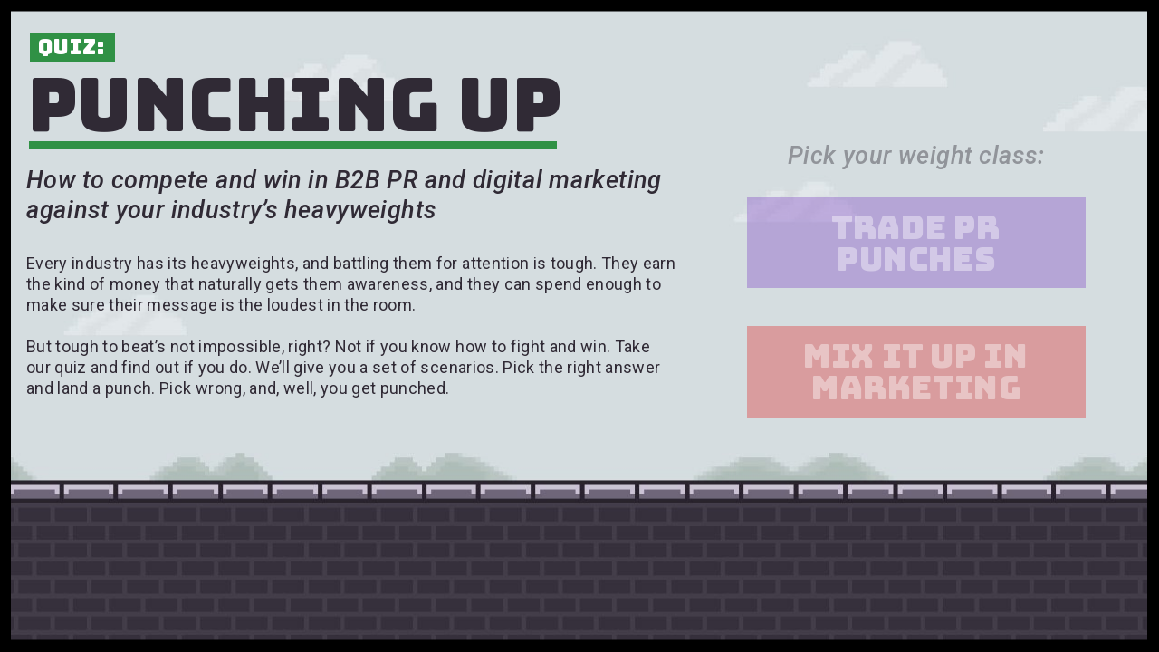

--- FILE ---
content_type: text/html
request_url: https://www.bymegan.com/interactive-content/ideagrove/quiz-wireframe/index.html
body_size: 11832
content:

<!doctype html>
<html lang="en" class="view html5-player">
<head>
    <meta http-equiv="X-UA-Compatible" content="IE=edge"/>

    <!-- BEGIN CUSTOM HEAD HTML -->
    <!-- END CUSTOM HEAD HTML -->

        <base id="cerosBase">

        <script type="text/javascript">
            (function () {
                var locationWithNoQuery = document.location.href.split('?')[0].split('#')[0];
                locationWithNoQuery = locationWithNoQuery.replace(/[><\(\)'"]/g,'');

                if (document.location.pathname.match(/\.html$/)) {
                    window.cerosBaseUrl = locationWithNoQuery.replace(/[^\/]*\.html$/, '');
                } else {
                    window.cerosBaseUrl = locationWithNoQuery.replace(/(\/p|\/page)\/[a-z0-9-]*\/?$/, '/');
                }

                document.getElementById('cerosBase').href = window.cerosBaseUrl;
            })();
        </script>


        <script type="text/javascript" src="assets/ajax/libs/jquery/3.5.1/jquery.min.js"></script>

    <script type="text/javascript" src="assets/webfont-1.6.3.js"></script>

    <script type="text/javascript">
        window.cerosContext = {
        viewAssetsDomain    : '',
            publicAssetsBaseUrl: 'assets/',
            isEmbedded: top != window,
            isVanityDomain: location.hostname !== 'view.ceros.com',
            previewMode: false,
            logging: {
            emitDevWarnings : false,
                modes: {
                        'debug': false,
                        'info': false,
                        'warn': true,
                        'error': true
                }
            },
            usePageSlugsInNavigation: false,
            usePreviewBanner: false,
            useDocumentLoadingSpinner: true,
            analyticsApplicationKey: 'player',
            analyticsMaxDwellTime: 1800,
            analyticsUrl: '',
            apiVersion: 'v1',
            revalidateWithCore: false,

            ajaxCaching: true,
        mediaDomainMap: null,
            rollbarPlayerAccessKey: '61d7450b926c4268b5f89b75862f33a9',
            deploymentName: 'prod',
            appVersion: '7.10.2',
            rollbarMaxItems: 5,
        isExported: true,
            isStudio: false,

            openGraphUrl: '',
            accountSlug: 'idea-grove',
        gracePeriodExpired  : 9007199254740991 < Date.now() / 1000,
            appSlug: 'idea-grove',
            issueAliasSlug: 'quiz-wireframe',
            issue: {"status":"published","htmlLanguage":"en","id":169264,"slug":"experience-5ba92d3267e8a","projectId":26790,"name":"Quiz Wireframe","wipExperienceVersionId":490780,"publishedExperienceVersionId":1640449,"createdByMemberId":8337,"primaryIssueAliasId":235003,"creationDate":"2018-09-24T18:30:10.000Z","lastModifiedDate":"2021-03-29T17:13:40.000Z","deletionDate":null,"firstPublishedDate":"2018-11-02T21:19:04.000Z","firstPageThumbnailUrl":"\/\/media-s3-us-east-1.ceros.com\/idea-grove\/studio-thumbnails\/page-5ba92d326993f.jpg","importLinkShared":0,"lastPublishedDate":"2021-03-29T17:14:23.000Z","lastModifiedByMemberId":8337,"lastPublishedByMemberId":8337,"lastUnpublishedDate":null,"lastUnpublishedByMemberId":null,"passwordProtected":0,"auth0UserId":null,"isTemplate":0,"templateSubtitle":null,"templateThumbnailUrl":null,"title":"Quiz Wireframe"},
            docVersion: {"loadLowRes":1,"seoNoIndex":0,"integrateWithCmp":0,"requireUserConsentForAnalytics":0,"lazyLoading":0,"zoomControlsEnabled":0,"textMode":"char","pageNamesInTitle":0,"id":1640449,"slug":"experience-version-60620aef6cde4","committedJsonUrl":"http:\/\/media-s3-us-east-1.ceros.com\/idea-grove\/doc-version-json\/v11\/experience-version-60620aef6cde4.js","themingBackgroundImageUri":"","seoTitleKeywords":"","seoMetaKeywords":null,"seoMetaDescription":"","canonicalUrlOverride":"","editorPagesManifest":[{"uri":"\/v1\/account\/idea-grove\/pages\/page-60620aef6ce0b","initiallyDisabled":false,"thumbnail":"https:\/\/media-s3-us-east-1.ceros.com\/idea-grove\/page-thumbnails\/2021\/03\/29\/f067dbf321dce34a386dfc41e4fec528\/page-thumbnail.jpg?imageOpt=1&crop=870,489,x0,y0"},{"uri":"\/v1\/account\/idea-grove\/pages\/page-60620aef76e24","initiallyDisabled":false,"thumbnail":"https:\/\/media-s3-us-east-1.ceros.com\/idea-grove\/page-thumbnails\/2021\/03\/29\/fc2dffcef7b897ca78804c74e9a40866\/page-thumbnail.jpg?imageOpt=1&crop=870,489,x0,y0"},{"uri":"\/v1\/account\/idea-grove\/pages\/page-60620aef7ec42","initiallyDisabled":false,"thumbnail":"https:\/\/media-s3-us-east-1.ceros.com\/idea-grove\/page-thumbnails\/2021\/03\/29\/04d4d01f33023914003e697ecee17386\/page-thumbnail.jpg?imageOpt=1&crop=870,489,x0,y0"},{"uri":"\/v1\/account\/idea-grove\/pages\/page-60620aef8702c","initiallyDisabled":false,"thumbnail":"https:\/\/media-s3-us-east-1.ceros.com\/idea-grove\/page-thumbnails\/2021\/03\/29\/d912295cade1b61b91b08098526d5d18\/page-thumbnail.jpg?imageOpt=1&crop=870,489,x0,y0"},{"uri":"\/v1\/account\/idea-grove\/pages\/page-60620aef8f82d","initiallyDisabled":false,"thumbnail":"https:\/\/media-s3-us-east-1.ceros.com\/idea-grove\/page-thumbnails\/2021\/03\/29\/476784a9ca65739a066b40916606a448\/page-thumbnail.jpg?imageOpt=1&crop=870,489,x0,y0"},{"uri":"\/v1\/account\/idea-grove\/pages\/page-60620aef97e4c","initiallyDisabled":false,"thumbnail":"https:\/\/media-s3-us-east-1.ceros.com\/idea-grove\/page-thumbnails\/2021\/03\/29\/e06b1dfa85f630dc95dc3ef2e47cbfe9\/page-thumbnail.jpg?imageOpt=1&crop=870,489,x0,y0"},{"uri":"\/v1\/account\/idea-grove\/pages\/page-60620aefa0394","initiallyDisabled":false,"thumbnail":"https:\/\/media-s3-us-east-1.ceros.com\/idea-grove\/page-thumbnails\/2021\/03\/29\/da23335ca08793bc6f5c71115f661a04\/page-thumbnail.jpg?imageOpt=1&crop=870,489,x0,y0"},{"uri":"\/v1\/account\/idea-grove\/pages\/page-60620aefa866f","initiallyDisabled":false,"thumbnail":"https:\/\/media-s3-us-east-1.ceros.com\/idea-grove\/page-thumbnails\/2021\/03\/29\/3a536cdb36b07950bbb693da45f0b455\/page-thumbnail.jpg?imageOpt=1&crop=870,489,x0,y0"},{"uri":"\/v1\/account\/idea-grove\/pages\/page-60620aefb0682","initiallyDisabled":false,"thumbnail":"https:\/\/media-s3-us-east-1.ceros.com\/idea-grove\/page-thumbnails\/2021\/03\/29\/855e64f6c45ef4b2ff6ae40e0d15268b\/page-thumbnail.jpg?imageOpt=1&crop=870,489,x0,y0"}],"cdeExportUrl":null,"tarExportUrl":null,"exportAppVersion":null,"experienceId":169264,"committedByMemberId":8337,"creationDate":"2021-03-29T17:14:23.000Z","modificationDate":"2021-03-29T17:14:23.000Z","publishedDate":"2021-03-29T17:14:23.000Z","unsupportedBrowserRedirectUrl":"","ogTitle":"Quiz: Can you beat your biggest competitor?","ogDescription":"","ogImageUrl":"https:\/\/media-s3-us-east-1.ceros.com\/idea-grove\/images\/2018\/11\/02\/828de6dfa5d9f3284defd4df5c935b93\/correct-12.jpg","twitterTitle":"Quiz: Can you beat your biggest competitor?","twitterDescription":"","twitterImageUrl":"https:\/\/media-s3-us-east-1.ceros.com\/idea-grove\/images\/2018\/11\/02\/828de6dfa5d9f3284defd4df5c935b93\/correct-12.jpg","twitterHandle":"@ideagrove","mainContentLinkText":null,"layoutSettings":{"layoutPrimarySetting":null,"maxTabletWidthBreakpoint":null,"maxMobileWidthBreakpoint":null,"deviceTypeMissingVariantFallback":null},"carousel":{"enabled":0,"autoTransition":0,"autoTransitionDelay":"5"},"theming":{"arrowsEnabled":0,"swipeEnabled":0,"menuEnabled":0,"backgroundColor":"#000000","menuFgColor":"#FFFFFF","menuBgColor":"#000000","backgroundImage":null}},
            fontManifest: {"Google|Bungee|400|normal":{"familyName":"Bungee","familyGuid":"Google|Bungee","fontWeight":400,"fontStyle":"normal","unitsPerEm":1000,"ascent":860,"variantGuid":"Google|Bungee|400|normal","variantName":"Normal","cssFamilyName":"Bungee","api":"Google"},"Google|Roboto|300|normal":{"familyName":"Roboto","familyGuid":"Google|Roboto","fontWeight":300,"fontStyle":"normal","unitsPerEm":2048,"ascent":1536,"variantGuid":"Google|Roboto|300|normal","variantName":"Light","cssFamilyName":"Roboto","api":"Google"},"Google|Roboto|400|normal":{"familyName":"Roboto","familyGuid":"Google|Roboto","fontWeight":400,"fontStyle":"normal","unitsPerEm":2048,"ascent":1536,"variantGuid":"Google|Roboto|400|normal","variantName":"Normal","cssFamilyName":"Roboto","api":"Google"},"Google|Roboto|500|italic":{"familyName":"Roboto","familyGuid":"Google|Roboto","fontWeight":500,"fontStyle":"italic","unitsPerEm":2048,"ascent":1536,"variantGuid":"Google|Roboto|500|italic","variantName":"Medium italic","cssFamilyName":"Roboto","api":"Google"},"Google|Roboto|500|normal":{"familyName":"Roboto","familyGuid":"Google|Roboto","fontWeight":500,"fontStyle":"normal","unitsPerEm":2048,"ascent":1536,"variantGuid":"Google|Roboto|500|normal","variantName":"Medium","cssFamilyName":"Roboto","api":"Google"},"Google|Roboto|700|normal":{"familyName":"Roboto","familyGuid":"Google|Roboto","fontWeight":700,"fontStyle":"normal","unitsPerEm":2048,"ascent":1536,"variantGuid":"Google|Roboto|700|normal","variantName":"Bold","cssFamilyName":"Roboto","api":"Google"}},
        whiteLabeling   : true,
        isTrialAccount      : false,
        allowCommerceIntegration  : false,
        allowEmbeddedPlayerSdk    : true,
        allowAdaptiveLayouts: true,
            commerceSettings: {
            panelWidth      : null,
            panelHeight     : null,
                productUrl: '',
                shoppingCartUrl: '',
            },
                themeObj: {
                arrowsEnabled    : false,
                swipeEnabled     : false,
                menuEnabled      : false,
                    menuFgColor: '#FFFFFF',
                    menuBgColor: '#000000',
                    menuHoverOpacity: 0.6,
                    backgroundColor: '#000000',
                backgroundImage  :
                        null

                },
            googleFontUrl: '',
            featureFlags: {"Password Protected Experiences":false,"Getty Image Integration":false,"Getty Video Integration":false,"Accessibility":false,"(BETA) Viewer Role":false,"(BETA) Reviewer Role":false,"(BETA) Protected Preview":false,"(BETA) Enable Welcome Message for Early Access Roles":false,"Unpublish":false,"Cookie Compliance":false,"Position Interactions":true,"Project Miller Prototype":false,"(BETA) Account Level Roles":false,"Pinch To Zoom":false,"New Text Tool":false,"New API":false},
            analyticsTrackers: {
                cerosPlayerTracker: {enabled: true },
                googleAnalyticsTracker: {"enabled":true,"trackingID":"UA-1298461","trackPageViewsForStandaloneExperiences":true,"eventCategory":"ceros-event","trackClicks":false,"clickEventAction":"ceros-click","trackHovers":false,"hoverEventAction":"ceros-hover"},
                googleTagManagerTracker: {"enabled":false},
                marketoTracker: {enabled: false, accountId: '' },
                eloquaTracker: {enabled: false, siteId: '', cookieDomain: ''},
                universalAnalyticsTracker: {enabled: false }
            }
        };
    </script>

    <!--
      DISPLAY SETTINGS
    -->
        <meta name="viewport"
                  content="width=device-width, initial-scale=1.0, minimum-scale=1.0"/>
    <meta name="apple-mobile-web-app-capable" content="yes">

    <meta name="monitor-signature" content="monitor:player:html5"/>

    <title>Quiz Wireframe</title>




    <meta property="og:title" content="Quiz: Can you beat your biggest competitor?"/>
        <meta property="og:image" content="media/828de6dfa5d9f3284defd4df5c935b93/correct-12.jpg"/>
    <meta property="og:description" content=""/>
    <meta property="og:url" content=""/>
    <meta property="og:type" content="website"/>

    <meta name="twitter:card" content="summary">
    <meta name="twitter:title" content="Quiz: Can you beat your biggest competitor?">
    <meta name="twitter:description" content="">
        <meta name="twitter:image" content="media/828de6dfa5d9f3284defd4df5c935b93/correct-12.jpg">
        <meta name="twitter:site" content="@ideagrove">

    <script language="Javascript" id="docversion-request-script">
        window.docVersionRequest = window.jQuery.ajax({
            url           : "media/experience-version-60620aef6cde4.js",
            dataType      : 'jsonp',
            jsonp         : false, 
            cache         : true,  
            jsonpCallback : "loadDocVersion_v1_account_idea_grove_document_versions_experience_version_60620aef6cde4",
            success       : window.jQuery.noop 
        });
    </script>

    <!--
      FONTS
    -->

    
    
        <!-- Global site tag (gtag.js) - Google Analytics -->
        <script async src="https://www.googletagmanager.com/gtag/js"></script>
        <script>
                if (top === window) {
                    window.dataLayer = window.dataLayer || [];
                    function gtag(){dataLayer.push(arguments);}
                    gtag('js', new Date());
                    gtag('config', 'UA-1298461', {
                        send_page_view: false
                    });
                }
        </script>
    



    <script type="text/javascript">
        window.cerosPlayerLoadStart = new Date();
    </script>

    <!--
        Although the player itself no longer uses requirejs, users can still use requirejs with
        the SDK. Therefore, we need to continue including it here... for now...
    -->
    <script
        type="text/javascript"
        crossorigin="anonymous"
        src="assets/player/shared/libs/require/require-min.b03b66057d7df9b2cc9aa9c4c18aa569.js">
    </script>

    <script
            type="text/javascript"
            async
            crossorigin="anonymous"
            charset="UTF-8"
            src="assets/player/applications/html5-player/bootstrap-optimized.de9f05fabaeb9ea003f6554e25a12f4a.js">
    </script>

    <link rel="stylesheet" type="text/css"
          href="assets/player/applications/html5-player/css/html5-player.487265f7b6682e616a3916fca1b06a71.css"/>

    <style>
        body {
            background-color: #000000;
        }

        body:-ms-fullscreen::-ms-backdrop {
            background-color: #000000;
        }
    </style>

</head>
<body>




    <noscript>
        
            <div class="page"><p class="text-component">Trade PR Punches</p>
<p class="text-component">Mix it up in marketing</p>
<p class="text-component">PUNCHING UP</p>
<img src="media/cf3eea63ae3316d5dbe6098f3777556e/heart-pixel.png" alt=""  class="image-component"/>
<img src="media/cf3eea63ae3316d5dbe6098f3777556e/heart-pixel.png" alt=""  class="image-component"/>
<p class="text-component">How to compete and win in B2B PR and digital marketing against your industry’s heavyweights</p>
<p class="text-component">Every industry has its heavyweights, and battling them for attention is tough. They earn the kind of money that naturally gets them awareness, and they can spend enough to make sure their message is the loudest in the room.

But tough to beat’s not impossible, right? Not if you know how to fight and win. Take our quiz and find out if you do. We’ll give you a set of scenarios. Pick the right answer and land a punch. Pick wrong, and, well, you get punched. 
</p>
<p class="text-component">Trade PR Punches</p>
<p class="text-component">Mix it up in marketing</p>
<p class="text-component">QUIZ:</p>
<p class="text-component">Pick your weight class:</p>
<img src="media/6560258057d5626074c2cb2303ccd326/slide-1-background.jpg" alt=""  class="image-component"/></div>
            <div class="page"><p class="text-component">ROUND 1:</p>
<img src="media/f862b4a6688ed5e57529c96dd8b43bd2/fight-scene-pr.jpg" alt=""  class="image-component"/>
<p class="text-component">A</p>
<p class="text-component">B</p>
<p class="text-component">C</p>
<p class="text-component">Fire your PR team because that should be you on the cover.</p>
<p class="text-component">Have your PR team contact the publication and let them know you are available for comment.</p>
<p class="text-component">Work with your team to figure out the unique story that only you can tell, then start telling it.</p>
<p class="text-component">The press doesn’t want to talk to a mimic, so develop a story with fresh points of view that marry with your expertise and experience. 

Your expertise ties to the clients you work with and the problems you solve for them. If your clients are concentrated in a specific industry then you have demonstrable expertise there. What problems are you solving for those clients? You’re an expert there, as well. 

Your experience ties to the resumes of your subject matter experts. The press wants to know they are talking to someone who can speak intelligently about a subject. Your people want to be comfortable in front of the press too, so keep them in a lane where they have experience. 

</p>
<p class="text-component">CORRECT!</p>
<p class="text-component">Taking Down a Heavyweight Requires You to Be Original</p>
<p class="text-component">NExt</p>
<p class="text-component">Can this hurt? Probably not. Will is be effective. That’s probably a no too. Obviously, it can’t hurt. The reality is that no PR team can promise you coverage. But what they should be able to show you is the plan for getting you to the point that the Tier 1 press knows you and wants to talk with you.</p>
<p class="text-component">NoPE, Sorry.</p>
<p class="text-component">There they are again, your industry’s biggest company and your biggest rival featured on the cover of a national business publication. You can tell the same story they are, so why are they getting all the attention? The first thing you need to do is:</p>
<p class="text-component">No, don’t panic and fire your PR team. Asking them to get you coverage in Tier 1 media is a big ask. It’s something that they best PR companies can’t promise. But do ask your team what their plan is to get you to that point. And that plan should be more than hopes and prayers and shotgunning press releases. It should involve real strategy. If it doesn’t, then maybe it is time to part ways.</p>
<p class="text-component">NoPE, Sorry.</p>
<img src="media/f862b4a6688ed5e57529c96dd8b43bd2/fight-scene-pr.jpg" alt=""  class="image-component"/>
<img src="media/e68fd0b5bf913fdafc3b4128f5dad734/correct-2.jpg" alt=""  class="image-component"/>
<img src="media/cbf4ec508c59bbb9defcbbf700318ffc/correct-3.jpg" alt=""  class="image-component"/>
<img src="media/5369a6bb7193d5b370bf13a3fa42cf74/kick-4.jpg" alt=""  class="image-component"/>
<img src="media/4730d77704d5645df5ff3adbf6a696a1/correct-5.jpg" alt=""  class="image-component"/>
<img src="media/4730d77704d5645df5ff3adbf6a696a1/correct-5.jpg" alt=""  class="image-component"/>
<img src="media/ffe86470530b8635889c0bf3e08a2e8c/kick-7.jpg" alt=""  class="image-component"/>
<img src="media/089406812515e810ffc6e83a72f497b8/kick-8.jpg" alt=""  class="image-component"/>
<img src="media/f862b4a6688ed5e57529c96dd8b43bd2/fight-scene-pr.jpg" alt=""  class="image-component"/>
<img src="media/f862b4a6688ed5e57529c96dd8b43bd2/fight-scene-pr.jpg" alt=""  class="image-component"/>
<img src="media/ea704c7324630d31263d2bc48991a921/wrong-2.jpg" alt=""  class="image-component"/>
<img src="media/286adfc1983b9347606e60904dc99cd6/lose-3.jpg" alt=""  class="image-component"/>
<img src="media/444eb3e992f686c592767cda4cc01345/wrong-3.jpg" alt=""  class="image-component"/>
<img src="media/c37673fcc31c67979f7c47f7743ddfa9/wrong-5.jpg" alt=""  class="image-component"/>
<img src="media/8808137bfb24c8caffafa5fc3e9e6fac/wrong-6.jpg" alt=""  class="image-component"/>
<img src="media/f862b4a6688ed5e57529c96dd8b43bd2/fight-scene-pr.jpg" alt=""  class="image-component"/>
<img src="media/f862b4a6688ed5e57529c96dd8b43bd2/fight-scene-pr.jpg" alt=""  class="image-component"/>
<img src="media/ea704c7324630d31263d2bc48991a921/wrong-2.jpg" alt=""  class="image-component"/>
<img src="media/286adfc1983b9347606e60904dc99cd6/lose-3.jpg" alt=""  class="image-component"/>
<img src="media/444eb3e992f686c592767cda4cc01345/wrong-3.jpg" alt=""  class="image-component"/>
<img src="media/c37673fcc31c67979f7c47f7743ddfa9/wrong-5.jpg" alt=""  class="image-component"/>
<img src="media/8808137bfb24c8caffafa5fc3e9e6fac/wrong-6.jpg" alt=""  class="image-component"/>
<img src="media/f862b4a6688ed5e57529c96dd8b43bd2/fight-scene-pr.jpg" alt=""  class="image-component"/></div>
            <div class="page"><img src="media/f862b4a6688ed5e57529c96dd8b43bd2/fight-scene-pr.jpg" alt=""  class="image-component"/>
<p class="text-component">ROUND 2:</p>
<p class="text-component">You’re a privately owned widget maker. Over the last three quarters, sales for the big players in the widget industry have stalled, but not for you. Your sales are actually up. Your PR team tells you there’s a story here worth pitching to the media. You tell your team to create a press release that:</p>
<p class="text-component">A</p>
<p class="text-component">Includes vague financial numbers and offers up your CFO as a potential interview</p>
<p class="text-component">B</p>
<p class="text-component">Includes specific financial numbers and offers the CEO as an interview subject</p>
<p class="text-component">Includes no specifics and offers a director-level employee as a source</p>
<p class="text-component">C</p>
<p class="text-component">Many large companies have policies that limit what information they share with the press. They also limit the level of executive they’ll put in front of the media. Don’t copy those policies. Offer up your CEO to speak to the press. Offer financials. Offer customer stories. You may be smaller, but being able to offer what the larger company can’t or won’t can make you appealing.</p>
<p class="text-component">Taking Down a Heavyweight Requires You to Be Bold</p>
<p class="text-component">CORRECT!</p>
<p class="text-component">You may have very good reasons for keeping your financials close to the vest. Just recognize that it’s going to hold you back from getting attention from the press. Journalists want specifics. They also want to talk to someone with some authority. Making someone who is three and four levels from the C Suite available for comment isn’t going to get anyone’s attention.</p>
<p class="text-component">NoPE, Sorry.</p>
<p class="text-component">Ever talk to someone and feel like you’re only getting part of the story, that there was more there, if they’d just open up? You leave that conversation feeling unfulfilled. Do that with a journalist, and you probably won’t get invited to talk with them again. The more specific you can get the better, especially if the heavyweight in your industry won’t.</p>
<p class="text-component">NoPE, Sorry.</p>
<p class="text-component">NExt</p>
<img src="media/abf39883a2fcaaecf5085f2162b30715/dup-correct-pr-jumpkick-dup.gif" alt=""  class="image-component"/>
<img src="media/2f200431e41b837291ca3e6a55483b68/dup-correct-pr-upper-cut-punch.gif" alt=""  class="image-component"/>
<img src="media/22b1084974414bb7f4f9ab3590199f04/dup-wrong-pr-punch-dup.gif" alt=""  class="image-component"/>
<img src="media/f862b4a6688ed5e57529c96dd8b43bd2/fight-scene-pr.jpg" alt=""  class="image-component"/>
<img src="media/e68fd0b5bf913fdafc3b4128f5dad734/correct-2.jpg" alt=""  class="image-component"/>
<img src="media/cbf4ec508c59bbb9defcbbf700318ffc/correct-3.jpg" alt=""  class="image-component"/>
<img src="media/5369a6bb7193d5b370bf13a3fa42cf74/kick-4.jpg" alt=""  class="image-component"/>
<img src="media/4730d77704d5645df5ff3adbf6a696a1/correct-5.jpg" alt=""  class="image-component"/>
<img src="media/4730d77704d5645df5ff3adbf6a696a1/correct-5.jpg" alt=""  class="image-component"/>
<img src="media/ffe86470530b8635889c0bf3e08a2e8c/kick-7.jpg" alt=""  class="image-component"/>
<img src="media/089406812515e810ffc6e83a72f497b8/kick-8.jpg" alt=""  class="image-component"/>
<img src="media/f862b4a6688ed5e57529c96dd8b43bd2/fight-scene-pr.jpg" alt=""  class="image-component"/>
<img src="media/f862b4a6688ed5e57529c96dd8b43bd2/fight-scene-pr.jpg" alt=""  class="image-component"/>
<img src="media/ea704c7324630d31263d2bc48991a921/wrong-2.jpg" alt=""  class="image-component"/>
<img src="media/286adfc1983b9347606e60904dc99cd6/lose-3.jpg" alt=""  class="image-component"/>
<img src="media/444eb3e992f686c592767cda4cc01345/wrong-3.jpg" alt=""  class="image-component"/>
<img src="media/c37673fcc31c67979f7c47f7743ddfa9/wrong-5.jpg" alt=""  class="image-component"/>
<img src="media/8808137bfb24c8caffafa5fc3e9e6fac/wrong-6.jpg" alt=""  class="image-component"/>
<img src="media/f862b4a6688ed5e57529c96dd8b43bd2/fight-scene-pr.jpg" alt=""  class="image-component"/>
<img src="media/f862b4a6688ed5e57529c96dd8b43bd2/fight-scene-pr.jpg" alt=""  class="image-component"/>
<img src="media/ea704c7324630d31263d2bc48991a921/wrong-2.jpg" alt=""  class="image-component"/>
<img src="media/286adfc1983b9347606e60904dc99cd6/lose-3.jpg" alt=""  class="image-component"/>
<img src="media/444eb3e992f686c592767cda4cc01345/wrong-3.jpg" alt=""  class="image-component"/>
<img src="media/c37673fcc31c67979f7c47f7743ddfa9/wrong-5.jpg" alt=""  class="image-component"/>
<img src="media/8808137bfb24c8caffafa5fc3e9e6fac/wrong-6.jpg" alt=""  class="image-component"/>
<img src="media/f862b4a6688ed5e57529c96dd8b43bd2/fight-scene-pr.jpg" alt=""  class="image-component"/></div>
            <div class="page"><img src="media/f862b4a6688ed5e57529c96dd8b43bd2/fight-scene-pr.jpg" alt=""  class="image-component"/>
<p class="text-component">ROUND 3:</p>
<p class="text-component">You’re the maker of a somewhat commoditized SaaS business platform. The stock market has fallen, led by a precipitous drop in the value of business software manufacturers. You instruct your PR team to:</p>
<p class="text-component">A</p>
<p class="text-component">Let the press know you’re available to talk about the stock market drop, no question off limits</p>
<p class="text-component">B</p>
<p class="text-component">Craft a carefully worded press release that acknowledges the drop in the market but offers little insight from you as an expert on business software companies</p>
<p class="text-component">Sit this one out </p>
<p class="text-component">C</p>
<p class="text-component">This is the easy way out. And maybe there is a good reason not to comment this time. But if this is your default response any time an opportunity to get in front of the press presents itself, don’t blame your PR team for a lack of coverage.</p>
<p class="text-component">NoPE, Sorry.</p>
<p class="text-component">News cycles move fast. If you’re ready to respond to press inquiries and ready to pivot your story if that’s what’s needed, then you can find some quick wins against your industry’s leader. Enough quick wins and you start building momentum. You find yourself on a reporter’s contact list, and you’re becoming a regular fixture in the press.</p>
<p class="text-component">Taking Down a Heavyweight Requires You to Be Nimble.</p>
<p class="text-component">CORRECT!</p>
<p class="text-component">There are no participation ribbons in PR. Do you get internal points for at least being willing to put out some kind of response? Sure. But if you aren’t offering any kind of unique perspective or insight then don’t expect anyone to pick up your press release or call you up for an interview.</p>
<p class="text-component">NoPE, Sorry.</p>
<p class="text-component">NExt</p>
<img src="media/abf39883a2fcaaecf5085f2162b30715/dup-correct-pr-jumpkick-dup.gif" alt=""  class="image-component"/>
<img src="media/2f200431e41b837291ca3e6a55483b68/dup-correct-pr-upper-cut-punch.gif" alt=""  class="image-component"/>
<img src="media/22b1084974414bb7f4f9ab3590199f04/dup-wrong-pr-punch-dup.gif" alt=""  class="image-component"/>
<img src="media/f862b4a6688ed5e57529c96dd8b43bd2/fight-scene-pr.jpg" alt=""  class="image-component"/>
<img src="media/e68fd0b5bf913fdafc3b4128f5dad734/correct-2.jpg" alt=""  class="image-component"/>
<img src="media/cbf4ec508c59bbb9defcbbf700318ffc/correct-3.jpg" alt=""  class="image-component"/>
<img src="media/5369a6bb7193d5b370bf13a3fa42cf74/kick-4.jpg" alt=""  class="image-component"/>
<img src="media/4730d77704d5645df5ff3adbf6a696a1/correct-5.jpg" alt=""  class="image-component"/>
<img src="media/4730d77704d5645df5ff3adbf6a696a1/correct-5.jpg" alt=""  class="image-component"/>
<img src="media/ffe86470530b8635889c0bf3e08a2e8c/kick-7.jpg" alt=""  class="image-component"/>
<img src="media/089406812515e810ffc6e83a72f497b8/kick-8.jpg" alt=""  class="image-component"/>
<img src="media/f862b4a6688ed5e57529c96dd8b43bd2/fight-scene-pr.jpg" alt=""  class="image-component"/>
<img src="media/f862b4a6688ed5e57529c96dd8b43bd2/fight-scene-pr.jpg" alt=""  class="image-component"/>
<img src="media/ea704c7324630d31263d2bc48991a921/wrong-2.jpg" alt=""  class="image-component"/>
<img src="media/286adfc1983b9347606e60904dc99cd6/lose-3.jpg" alt=""  class="image-component"/>
<img src="media/444eb3e992f686c592767cda4cc01345/wrong-3.jpg" alt=""  class="image-component"/>
<img src="media/c37673fcc31c67979f7c47f7743ddfa9/wrong-5.jpg" alt=""  class="image-component"/>
<img src="media/8808137bfb24c8caffafa5fc3e9e6fac/wrong-6.jpg" alt=""  class="image-component"/>
<img src="media/f862b4a6688ed5e57529c96dd8b43bd2/fight-scene-pr.jpg" alt=""  class="image-component"/>
<img src="media/f862b4a6688ed5e57529c96dd8b43bd2/fight-scene-pr.jpg" alt=""  class="image-component"/>
<img src="media/ea704c7324630d31263d2bc48991a921/wrong-2.jpg" alt=""  class="image-component"/>
<img src="media/286adfc1983b9347606e60904dc99cd6/lose-3.jpg" alt=""  class="image-component"/>
<img src="media/444eb3e992f686c592767cda4cc01345/wrong-3.jpg" alt=""  class="image-component"/>
<img src="media/c37673fcc31c67979f7c47f7743ddfa9/wrong-5.jpg" alt=""  class="image-component"/>
<img src="media/8808137bfb24c8caffafa5fc3e9e6fac/wrong-6.jpg" alt=""  class="image-component"/>
<img src="media/f862b4a6688ed5e57529c96dd8b43bd2/fight-scene-pr.jpg" alt=""  class="image-component"/></div>
            <div class="page"><p class="text-component">play Again </p>
<p class="text-component">0 / 3 points!
</p>
<p class="text-component">You got...</p>
<p class="text-component">1 / 3 points!
</p>
<p class="text-component">2 / 3 points!
</p>
<p class="text-component">3 / 3 points!
</p>
<p class="text-component">You gave a knockout punch!</p>
<p class="text-component">></p>
<img src="media/f862b4a6688ed5e57529c96dd8b43bd2/fight-scene-pr.jpg" alt=""  class="image-component"/>
<img src="media/f9e737726563e2e6b9cb2fda6acc5c27/fight-scene-wrong-pr.gif" alt=""  class="image-component"/>
<img src="media/84511130b2be6e7fc1c3be1f058ded4f/fight-scene-correct-pr.gif" alt=""  class="image-component"/>
<img src="media/eb381be6aaaa85ca0dcdc9e75ab149a9/fight-scene-pr-defeat.jpg" alt=""  class="image-component"/>
<img src="media/019732ba2187b75eb0c5967978f565cc/fight-scene-correct-pr-victory.jpg" alt=""  class="image-component"/>
<img src="media/4d6864e86e7b27fcd4a416feb024fd35/fight-scene-pr-defeat.gif" alt=""  class="image-component"/>
<img src="media/56cea189c9347481fc004f932eb08a62/fight-scene-correct-pr-victory.gif" alt=""  class="image-component"/>
<p class="text-component">The reality is, trying to beat a heavyweight with just marketing or just PR is foolish. You aren’t going to win focusing on one or the other. But by integrating your marketing and PR you can.

PR should be used to drive awareness of your business and put you front of mind with potential clients, ultimately driving visitors to your web site. From there, your digital marketing should nurture those visitors into MQLs and SQLs. Retargeting those people who’ve visited your site to bring them back. Coaxing them into your funnel with irresistible content. Nurturing them with strategic emails that take them from slightly interested to hot lead. Then continuing to delight them once they become a client.

That’s how you take down an industry heavyweight: By being smarter. By telling an original story. By sharing things that others won’t. By being focused with who you tell your story to, but also making sure you’re telling it everywhere they are. And, ultimately, by making sure that everything you do in both PR and marketing is pointing to the same goal—victory.
</p>
<p class="text-component">INTEGRATING PR AND MARKETING </p>
<p class="text-component">THE REAL KNOCKOUT PUNCH: </p>
<img src="media/a469701ccf3520a27693af7ef7d87c18/star-pixel.png" alt=""  class="image-component"/>
<p class="text-component">Take the Marketing Quiz</p>
<p class="text-component">Bonus</p>
<img src="media/766d8d2dd6c9c55a8a4a215b4e00d7c7/bonus.png" alt=""  class="image-component"/>
<img src="media/dbbb22ec82419b872a1738c7c818b266/game-over-pixel.png" alt=""  class="image-component"/>
<img src="media/dbbb22ec82419b872a1738c7c818b266/game-over-pixel.png" alt=""  class="image-component"/>
<img src="media/dbbb22ec82419b872a1738c7c818b266/game-over-pixel.png" alt=""  class="image-component"/>
<img src="media/a469701ccf3520a27693af7ef7d87c18/star-pixel.png" alt=""  class="image-component"/>
<img src="media/a469701ccf3520a27693af7ef7d87c18/star-pixel.png" alt=""  class="image-component"/>
<img src="media/a469701ccf3520a27693af7ef7d87c18/star-pixel.png" alt=""  class="image-component"/>
<img src="media/105160d92c0a7fbbbd219c4edbffd943/you-win-pixel.png" alt=""  class="image-component"/>
<img src="media/f862b4a6688ed5e57529c96dd8b43bd2/fight-scene-pr.jpg" alt=""  class="image-component"/>
<img src="media/e68fd0b5bf913fdafc3b4128f5dad734/correct-2.jpg" alt=""  class="image-component"/>
<img src="media/cbf4ec508c59bbb9defcbbf700318ffc/correct-3.jpg" alt=""  class="image-component"/>
<img src="media/243b4a576d2b512fa30a826ca8450b19/correct-4.jpg" alt=""  class="image-component"/>
<img src="media/4730d77704d5645df5ff3adbf6a696a1/correct-5.jpg" alt=""  class="image-component"/>
<img src="media/4730d77704d5645df5ff3adbf6a696a1/correct-5.jpg" alt=""  class="image-component"/>
<img src="media/6784242bf4eb17bece6ec9c0577b60d2/correct-7.jpg" alt=""  class="image-component"/>
<img src="media/5a60a17b38d521ea2cd01348754e043b/correct-8.jpg" alt=""  class="image-component"/>
<img src="media/7e387ad30351faa3215639c24e404fb3/correct-9.jpg" alt=""  class="image-component"/>
<img src="media/4aca8c8591c365dc8d0ecc11746a8d43/correct-10.jpg" alt=""  class="image-component"/>
<img src="media/019732ba2187b75eb0c5967978f565cc/fight-scene-correct-pr-victory.jpg" alt=""  class="image-component"/>
<img src="media/828de6dfa5d9f3284defd4df5c935b93/correct-12.jpg" alt=""  class="image-component"/>
<img src="media/f862b4a6688ed5e57529c96dd8b43bd2/fight-scene-pr.jpg" alt=""  class="image-component"/>
<img src="media/ea704c7324630d31263d2bc48991a921/wrong-2.jpg" alt=""  class="image-component"/>
<img src="media/286adfc1983b9347606e60904dc99cd6/lose-3.jpg" alt=""  class="image-component"/>
<img src="media/e5800dcb4c8148883a7d4470546c2a11/lose-4.jpg" alt=""  class="image-component"/>
<img src="media/f094c3b22de830b77b176b37a1c4c234/lose-5.jpg" alt=""  class="image-component"/>
<img src="media/67a0abe797536a98c66851eb94d8cab1/lose-6.jpg" alt=""  class="image-component"/>
<img src="media/84b29794bce77488b65e95035cda9f3e/lose-7.jpg" alt=""  class="image-component"/>
<img src="media/eb381be6aaaa85ca0dcdc9e75ab149a9/fight-scene-pr-defeat.jpg" alt=""  class="image-component"/>
<img src="media/b6b5b50f1e99c83348b994fe671b202f/lose-9.jpg" alt=""  class="image-component"/>
<img src="media/f862b4a6688ed5e57529c96dd8b43bd2/fight-scene-pr.jpg" alt=""  class="image-component"/>
<img src="media/ea704c7324630d31263d2bc48991a921/wrong-2.jpg" alt=""  class="image-component"/>
<img src="media/286adfc1983b9347606e60904dc99cd6/lose-3.jpg" alt=""  class="image-component"/>
<img src="media/e5800dcb4c8148883a7d4470546c2a11/lose-4.jpg" alt=""  class="image-component"/>
<img src="media/f094c3b22de830b77b176b37a1c4c234/lose-5.jpg" alt=""  class="image-component"/>
<img src="media/67a0abe797536a98c66851eb94d8cab1/lose-6.jpg" alt=""  class="image-component"/>
<img src="media/84b29794bce77488b65e95035cda9f3e/lose-7.jpg" alt=""  class="image-component"/>
<img src="media/eb381be6aaaa85ca0dcdc9e75ab149a9/fight-scene-pr-defeat.jpg" alt=""  class="image-component"/>
<img src="media/b6b5b50f1e99c83348b994fe671b202f/lose-9.jpg" alt=""  class="image-component"/>
<img src="media/f862b4a6688ed5e57529c96dd8b43bd2/fight-scene-pr.jpg" alt=""  class="image-component"/>
<img src="media/ea704c7324630d31263d2bc48991a921/wrong-2.jpg" alt=""  class="image-component"/>
<img src="media/286adfc1983b9347606e60904dc99cd6/lose-3.jpg" alt=""  class="image-component"/>
<img src="media/e5800dcb4c8148883a7d4470546c2a11/lose-4.jpg" alt=""  class="image-component"/>
<img src="media/f094c3b22de830b77b176b37a1c4c234/lose-5.jpg" alt=""  class="image-component"/>
<img src="media/67a0abe797536a98c66851eb94d8cab1/lose-6.jpg" alt=""  class="image-component"/>
<img src="media/84b29794bce77488b65e95035cda9f3e/lose-7.jpg" alt=""  class="image-component"/>
<img src="media/eb381be6aaaa85ca0dcdc9e75ab149a9/fight-scene-pr-defeat.jpg" alt=""  class="image-component"/>
<img src="media/b6b5b50f1e99c83348b994fe671b202f/lose-9.jpg" alt=""  class="image-component"/>
<p class="text-component">You got...</p>
<p class="text-component">You got...</p></div>
            <div class="page"><p class="text-component">Scenario 1:</p>
<p class="text-component">You’re targeting all the keywords that make sense for the SaaS platform you’re trying to market. Despite your best efforts, you’re still not ranking on the first page, you:</p>
<p class="text-component">A</p>
<p class="text-component">Ask your marketing team to develop content centered around your buyers’ using long-tail keywords.</p>
<p class="text-component">B</p>
<p class="text-component">Rely on paid search, rationalizing that you have to spend money to make money.</p>
<p class="text-component">Stop expending efforts on organic search; it’s clearly demonstrated that it can’t work.</p>
<p class="text-component">C</p>
<p class="text-component">Digital marketing is great, but it also requires patience. It’s not a faucet that you turn on and flood the room with leads. Increasing search visibility takes time to get right, but the efforts are well worth the wait.</p>
<p class="text-component">NoPE, Sorry.</p>
<p class="text-component">While investing in paid search ads can be a good way to complement organic search efforts, just throwing money at a campaign that doesn’t support a larger strategy won’t generate long-term success.</p>
<p class="text-component">NoPE, Sorry.</p>
<p class="text-component">You’ll never win by launching broad marketing campaigns and targeting broad keywords. But, by focusing on your ideal customer and making them the target of your marketing efforts you can find wins, even against industry heavyweights.

The process of identifying your target customer starts by asking four questions. 

  • How many employees does the company have?
  • What is their annual revenue?
  • What industry is this company in?
  • Who in these companies makes the buying decisions?
</p>
<p class="text-component">Taking Down a Heavyweight Requires You to Be Focused</p>
<p class="text-component">CORRECT!</p>
<p class="text-component">NExt</p>
<img src="media/5473589e0e62f199f3aa13afa73c350a/fight-scene-dm.jpg" alt=""  class="image-component"/>
<img src="media/4b19b3b7dcba4390a2a56821c1c3b714/wrong1.jpg" alt=""  class="image-component"/>
<img src="media/75dd9d5274b3f9e64b610d8e5bd2da55/wrong2.jpg" alt=""  class="image-component"/>
<img src="media/50cf1398e02cf253c4dfea14e1d261c4/wrong3.jpg" alt=""  class="image-component"/>
<img src="media/01ef9e765f8ee3c16bf220b6e2422315/wrong5.jpg" alt=""  class="image-component"/>
<img src="media/2d8d8d3325d7b31b4a1ff41b99c22cd3/wrong6.jpg" alt=""  class="image-component"/>
<img src="media/4b19b3b7dcba4390a2a56821c1c3b714/wrong1.jpg" alt=""  class="image-component"/>
<img src="media/4b19b3b7dcba4390a2a56821c1c3b714/wrong1.jpg" alt=""  class="image-component"/>
<img src="media/75dd9d5274b3f9e64b610d8e5bd2da55/wrong2.jpg" alt=""  class="image-component"/>
<img src="media/50cf1398e02cf253c4dfea14e1d261c4/wrong3.jpg" alt=""  class="image-component"/>
<img src="media/01ef9e765f8ee3c16bf220b6e2422315/wrong5.jpg" alt=""  class="image-component"/>
<img src="media/2d8d8d3325d7b31b4a1ff41b99c22cd3/wrong6.jpg" alt=""  class="image-component"/>
<img src="media/4b19b3b7dcba4390a2a56821c1c3b714/wrong1.jpg" alt=""  class="image-component"/>
<img src="media/4b19b3b7dcba4390a2a56821c1c3b714/wrong1.jpg" alt=""  class="image-component"/>
<img src="media/47433a4009ad54a9e172ccb692598785/kick2.jpg" alt=""  class="image-component"/>
<img src="media/a85e1cdda158e95a3ee7c9abb3bdb2d3/kick3.jpg" alt=""  class="image-component"/>
<img src="media/2bad8a37dd0096b8e2ee33c2c632852c/kick4.jpg" alt=""  class="image-component"/>
<img src="media/b13b8be80f2bd4f4c3664b358e11f100/kick5.jpg" alt=""  class="image-component"/>
<img src="media/7acfd56075ab4ab5aa595e2e49ff9d4b/kick6.jpg" alt=""  class="image-component"/>
<img src="media/7acfd56075ab4ab5aa595e2e49ff9d4b/kick6.jpg" alt=""  class="image-component"/>
<img src="media/4ca9b1dfe27d0c37aee07239fa5df92b/kick8.jpg" alt=""  class="image-component"/>
<img src="media/1a6a297a6babbeb6d29c4629497eb5c4/kick9.jpg" alt=""  class="image-component"/>
<img src="media/d99933e4d9ea209c58a7acc26fdf5e51/kick10.jpg" alt=""  class="image-component"/></div>
            <div class="page"><p class="text-component">Scenario 2:</p>
<p class="text-component">You’ve run the budget numbers for the year, and you have a few thousand dollars left at the end of each month. You decide to spend it on digital marketing, so you:</p>
<p class="text-component">A</p>
<p class="text-component">Spread your dollars out, putting a little bit in all the places your target customer might be.</p>
<p class="text-component">B</p>
<p class="text-component">Invest in a marketing automation platform, like HubSpot, that allows you to develop robust nurture campaigns and spend your limited dollars wisely.</p>
<p class="text-component">Go all-in on paid search because, after all, that’s where most buyer journeys start.</p>
<p class="text-component">C</p>
<p class="text-component">The reality is that marketing requires spending. But where do you spend? Probably not on search. Larger competition is always going to be able to outspend you on keywords. For smaller players, marketing automation can be a life-saver. From automatic email nurturing, to smart content, to progressive forms, tools like HubSpot can give smaller teams a fighting chance against the heavyweights. 
</p>
<p class="text-component">Taking Down a Heavyweight Requires Smart Spending.</p>
<p class="text-component">CORRECT!</p>
<p class="text-component">Honestly, this isn’t an awful idea. At least you are recognizing that your target customer could be found in multiple places. This, however, isn’t the most efficient way of getting in front of them. It requires a lot of accounts with a lot of different services, making it hard to manage and not as effective as it could be.</p>
<p class="text-component">NoPE, Sorry.</p>
<p class="text-component">It’s true that many buyers’ journeys start in a search engine. That’s why the heavyweights in almost every industry have already sunk a ton of money into owning almost every conceivable keyword that could draw relevant traffic. You aren’t going to be able to outspend them. That doesn’t mean that you shouldn’t put some dollars here, but there are ways to spend that money that will get you a better bang for your limited bucks.
</p>
<p class="text-component">NoPE, Sorry.</p>
<p class="text-component">NExt</p>
<img src="media/5473589e0e62f199f3aa13afa73c350a/fight-scene-dm.jpg" alt=""  class="image-component"/>
<img src="media/4b19b3b7dcba4390a2a56821c1c3b714/wrong1.jpg" alt=""  class="image-component"/>
<img src="media/75dd9d5274b3f9e64b610d8e5bd2da55/wrong2.jpg" alt=""  class="image-component"/>
<img src="media/50cf1398e02cf253c4dfea14e1d261c4/wrong3.jpg" alt=""  class="image-component"/>
<img src="media/01ef9e765f8ee3c16bf220b6e2422315/wrong5.jpg" alt=""  class="image-component"/>
<img src="media/2d8d8d3325d7b31b4a1ff41b99c22cd3/wrong6.jpg" alt=""  class="image-component"/>
<img src="media/4b19b3b7dcba4390a2a56821c1c3b714/wrong1.jpg" alt=""  class="image-component"/>
<img src="media/4b19b3b7dcba4390a2a56821c1c3b714/wrong1.jpg" alt=""  class="image-component"/>
<img src="media/75dd9d5274b3f9e64b610d8e5bd2da55/wrong2.jpg" alt=""  class="image-component"/>
<img src="media/50cf1398e02cf253c4dfea14e1d261c4/wrong3.jpg" alt=""  class="image-component"/>
<img src="media/01ef9e765f8ee3c16bf220b6e2422315/wrong5.jpg" alt=""  class="image-component"/>
<img src="media/2d8d8d3325d7b31b4a1ff41b99c22cd3/wrong6.jpg" alt=""  class="image-component"/>
<img src="media/4b19b3b7dcba4390a2a56821c1c3b714/wrong1.jpg" alt=""  class="image-component"/>
<img src="media/4b19b3b7dcba4390a2a56821c1c3b714/wrong1.jpg" alt=""  class="image-component"/>
<img src="media/47433a4009ad54a9e172ccb692598785/kick2.jpg" alt=""  class="image-component"/>
<img src="media/a85e1cdda158e95a3ee7c9abb3bdb2d3/kick3.jpg" alt=""  class="image-component"/>
<img src="media/2bad8a37dd0096b8e2ee33c2c632852c/kick4.jpg" alt=""  class="image-component"/>
<img src="media/b13b8be80f2bd4f4c3664b358e11f100/kick5.jpg" alt=""  class="image-component"/>
<img src="media/7acfd56075ab4ab5aa595e2e49ff9d4b/kick6.jpg" alt=""  class="image-component"/>
<img src="media/7acfd56075ab4ab5aa595e2e49ff9d4b/kick6.jpg" alt=""  class="image-component"/>
<img src="media/4ca9b1dfe27d0c37aee07239fa5df92b/kick8.jpg" alt=""  class="image-component"/>
<img src="media/1a6a297a6babbeb6d29c4629497eb5c4/kick9.jpg" alt=""  class="image-component"/>
<img src="media/d99933e4d9ea209c58a7acc26fdf5e51/kick10.jpg" alt=""  class="image-component"/></div>
            <div class="page"><p class="text-component">Scenario 3:</p>
<p class="text-component">You have approval to go spend some real money on redesigning your website. You want to make sure that you are hitting the right buyers with your message. To do that, you instruct your digital marketing team to:
</p>
<p class="text-component">A</p>
<p class="text-component">Take design “inspiration” from your largest competitor. If it works for them, it’ll work for you.
</p>
<p class="text-component">B</p>
<p class="text-component">Hire the largest, most expensive agency to work for the next 18 months adding every bell and whistle to your new site.
</p>
<p class="text-component">Work with an agency that uses a Growth-Driven Design methodology to develop a website in data-driven sprints ensuring that time, effort, and money isn’t wasted.
</p>
<p class="text-component">C</p>
<p class="text-component">Not a horrible strategy, but not an ideal one either. When going up against heavyweights, do you really have 18 months to wait? If you’re serious about growth, you’ll need to move quickly. Using a method like Growth-Driven Design to make iterative changes based on data will make sure that you’re not spending money, or time, waiting around.

</p>
<p class="text-component">NoPE, Sorry.</p>
<p class="text-component">You don’t have time to wait for a full site redesign, and you don’t have resources to waste on making changes to your website that aren’t backed up by real user data. Investing in making changes and then analyzing the results before moving on to the next phase will not only let you make the most important changes quicker but will also allow for the flexibility that a speedy underdog needs to deliver a KO.</p>
<p class="text-component">Taking Down a Heavyweight Requires Brains as well as Brawn.</p>
<p class="text-component">CORRECT!</p>
<p class="text-component">Don’t limit yourself to what your competitors are doing. You want to stand out from your competition, not blend into their shadow. Using data to uncover unique insights about your audience will give you the edge you need to land a solid blow.
</p>
<p class="text-component">NoPE, Sorry.</p>
<p class="text-component">NExt</p>
<img src="media/5473589e0e62f199f3aa13afa73c350a/fight-scene-dm.jpg" alt=""  class="image-component"/>
<img src="media/4b19b3b7dcba4390a2a56821c1c3b714/wrong1.jpg" alt=""  class="image-component"/>
<img src="media/47433a4009ad54a9e172ccb692598785/kick2.jpg" alt=""  class="image-component"/>
<img src="media/a85e1cdda158e95a3ee7c9abb3bdb2d3/kick3.jpg" alt=""  class="image-component"/>
<img src="media/2bad8a37dd0096b8e2ee33c2c632852c/kick4.jpg" alt=""  class="image-component"/>
<img src="media/b13b8be80f2bd4f4c3664b358e11f100/kick5.jpg" alt=""  class="image-component"/>
<img src="media/7acfd56075ab4ab5aa595e2e49ff9d4b/kick6.jpg" alt=""  class="image-component"/>
<img src="media/7acfd56075ab4ab5aa595e2e49ff9d4b/kick6.jpg" alt=""  class="image-component"/>
<img src="media/4ca9b1dfe27d0c37aee07239fa5df92b/kick8.jpg" alt=""  class="image-component"/>
<img src="media/1a6a297a6babbeb6d29c4629497eb5c4/kick9.jpg" alt=""  class="image-component"/>
<img src="media/d99933e4d9ea209c58a7acc26fdf5e51/kick10.jpg" alt=""  class="image-component"/>
<img src="media/4b19b3b7dcba4390a2a56821c1c3b714/wrong1.jpg" alt=""  class="image-component"/>
<img src="media/75dd9d5274b3f9e64b610d8e5bd2da55/wrong2.jpg" alt=""  class="image-component"/>
<img src="media/50cf1398e02cf253c4dfea14e1d261c4/wrong3.jpg" alt=""  class="image-component"/>
<img src="media/01ef9e765f8ee3c16bf220b6e2422315/wrong5.jpg" alt=""  class="image-component"/>
<img src="media/2d8d8d3325d7b31b4a1ff41b99c22cd3/wrong6.jpg" alt=""  class="image-component"/>
<img src="media/4b19b3b7dcba4390a2a56821c1c3b714/wrong1.jpg" alt=""  class="image-component"/>
<img src="media/4b19b3b7dcba4390a2a56821c1c3b714/wrong1.jpg" alt=""  class="image-component"/>
<img src="media/75dd9d5274b3f9e64b610d8e5bd2da55/wrong2.jpg" alt=""  class="image-component"/>
<img src="media/50cf1398e02cf253c4dfea14e1d261c4/wrong3.jpg" alt=""  class="image-component"/>
<img src="media/01ef9e765f8ee3c16bf220b6e2422315/wrong5.jpg" alt=""  class="image-component"/>
<img src="media/2d8d8d3325d7b31b4a1ff41b99c22cd3/wrong6.jpg" alt=""  class="image-component"/>
<img src="media/4b19b3b7dcba4390a2a56821c1c3b714/wrong1.jpg" alt=""  class="image-component"/></div>
            <div class="page"><p class="text-component">0 / 3 points!
</p>
<p class="text-component">1 / 3 points!
</p>
<p class="text-component">2 / 3 points!
</p>
<p class="text-component">3 / 3 points!</p>
<p class="text-component">You gave a knockout punch!</p>
<p class="text-component">play Again </p>
<p class="text-component">></p>
<p class="text-component">Bonus</p>
<img src="media/766d8d2dd6c9c55a8a4a215b4e00d7c7/bonus.png" alt=""  class="image-component"/>
<p class="text-component">The reality is, trying to beat a heavyweight with just marketing or just PR is foolish. You aren’t going to win focusing on one or the other. But by integrating your marketing and PR you can.

PR should be used to drive awareness of your business and put you front of mind with potential clients, ultimately driving visitors to your website. From there, your digital marketing should nurture those visitors into MQLs and SQLs. Coaxing them into your funnel with irresistible content. Nurturing them with strategic emails that take them from slightly interested to hot lead. Then continuing to delight them once they become a customer.

That’s how you take down an industry heavyweight: by being smarter. By telling an original story. By sharing things that others won’t. By being focused on who you tell your story to, but also making sure you’re telling it in a way that speaks to them. And, ultimately, by making sure that everything you do in both PR and marketing is pointing to the same goal—victory.

</p>
<p class="text-component">INTEGRATING PR AND MARKETING </p>
<p class="text-component">THE REAL KNOCKOUT PUNCH: </p>
<img src="media/a469701ccf3520a27693af7ef7d87c18/star-pixel.png" alt=""  class="image-component"/>
<p class="text-component">Take the PR Quiz</p>
<img src="media/dbbb22ec82419b872a1738c7c818b266/game-over-pixel.png" alt=""  class="image-component"/>
<img src="media/105160d92c0a7fbbbd219c4edbffd943/you-win-pixel.png" alt=""  class="image-component"/>
<img src="media/a469701ccf3520a27693af7ef7d87c18/star-pixel.png" alt=""  class="image-component"/>
<img src="media/a469701ccf3520a27693af7ef7d87c18/star-pixel.png" alt=""  class="image-component"/>
<img src="media/a469701ccf3520a27693af7ef7d87c18/star-pixel.png" alt=""  class="image-component"/>
<p class="text-component">You got...</p>
<img src="media/dbbb22ec82419b872a1738c7c818b266/game-over-pixel.png" alt=""  class="image-component"/>
<p class="text-component">You got...</p>
<img src="media/8bd49a63a994ad8a23bb4eeebf6acdbe/lose2.jpg" alt=""  class="image-component"/>
<img src="media/22f19bdd7cc276365a3b31f243e626f8/lose3.jpg" alt=""  class="image-component"/>
<img src="media/fe64f74a2977c261c3134ae81b8d44ca/lose4.jpg" alt=""  class="image-component"/>
<img src="media/309491c22e08509767799f02b0644b70/lose5.jpg" alt=""  class="image-component"/>
<img src="media/c0cf735d49f10ca60154cccd80cbe7cb/lose6.jpg" alt=""  class="image-component"/>
<img src="media/dc211c315e0c60bff467ece423b4f810/lose7.jpg" alt=""  class="image-component"/>
<img src="media/253927b325fbcb7e82c7bf3a56b0721c/lose8.jpg" alt=""  class="image-component"/>
<img src="media/dbbb22ec82419b872a1738c7c818b266/game-over-pixel.png" alt=""  class="image-component"/>
<p class="text-component">You got...</p>
<img src="media/87c7097ac22824df7e50ea5b5c1fd7ef/win1.jpg" alt=""  class="image-component"/>
<img src="media/a85e1cdda158e95a3ee7c9abb3bdb2d3/kick3.jpg" alt=""  class="image-component"/>
<img src="media/6843ff13243f32c1fc50a58b62e1c5c1/win4.jpg" alt=""  class="image-component"/>
<img src="media/2fed4a7d8b0435f00f140ff7820fa620/win5.jpg" alt=""  class="image-component"/>
<img src="media/600e3ed0db15cec0669b5b517727958c/win6.jpg" alt=""  class="image-component"/>
<img src="media/b61b92967cab19140f437a5a47a20b38/win7.jpg" alt=""  class="image-component"/>
<img src="media/9f9b75bc8e1972f4afbac9c10371ba66/win8.jpg" alt=""  class="image-component"/>
<img src="media/1328a38343d3d46a8b7b3acc523b0654/win9.jpg" alt=""  class="image-component"/>
<img src="media/1328a38343d3d46a8b7b3acc523b0654/win9.jpg" alt=""  class="image-component"/>
<img src="media/d1dd21f6bee634e6848dad7ad21c7ae2/win11.jpg" alt=""  class="image-component"/>
<img src="media/d0965ec10ed8f056976fc30410622b40/win13.jpg" alt=""  class="image-component"/>
<img src="media/15992468c8fb35cfa1b41cc766ab64e4/win12.jpg" alt=""  class="image-component"/>
<img src="media/8bd49a63a994ad8a23bb4eeebf6acdbe/lose2.jpg" alt=""  class="image-component"/>
<img src="media/22f19bdd7cc276365a3b31f243e626f8/lose3.jpg" alt=""  class="image-component"/>
<img src="media/fe64f74a2977c261c3134ae81b8d44ca/lose4.jpg" alt=""  class="image-component"/>
<img src="media/309491c22e08509767799f02b0644b70/lose5.jpg" alt=""  class="image-component"/>
<img src="media/c0cf735d49f10ca60154cccd80cbe7cb/lose6.jpg" alt=""  class="image-component"/>
<img src="media/dc211c315e0c60bff467ece423b4f810/lose7.jpg" alt=""  class="image-component"/>
<img src="media/253927b325fbcb7e82c7bf3a56b0721c/lose8.jpg" alt=""  class="image-component"/>
<img src="media/8bd49a63a994ad8a23bb4eeebf6acdbe/lose2.jpg" alt=""  class="image-component"/>
<img src="media/22f19bdd7cc276365a3b31f243e626f8/lose3.jpg" alt=""  class="image-component"/>
<img src="media/fe64f74a2977c261c3134ae81b8d44ca/lose4.jpg" alt=""  class="image-component"/>
<img src="media/309491c22e08509767799f02b0644b70/lose5.jpg" alt=""  class="image-component"/>
<img src="media/c0cf735d49f10ca60154cccd80cbe7cb/lose6.jpg" alt=""  class="image-component"/>
<img src="media/dc211c315e0c60bff467ece423b4f810/lose7.jpg" alt=""  class="image-component"/>
<img src="media/253927b325fbcb7e82c7bf3a56b0721c/lose8.jpg" alt=""  class="image-component"/></div>
    </noscript>


<div id="main"></div>
<div id="backgroundContainer"></div>



    <!-- BEGIN CUSTOM HTML -->
    <script
     id="ceros-assessment-quiz"
     src="https://creative-services.ceros.com/heidrick-and-struggles/2016-11-assessment-quiz/main-build.min.js?v=1"      

data-quiz-name="tally-quiz-demo"

      data-boundary-zero="0"
      data-boundary-one="1"
      data-boundary-two="2"
      data-boundary-three="3" >

</script>
    <!-- END CUSTOM HTML -->



    <div id="page-transition-aria-live" class="sr-only" aria-live="assertive"></div>
</body>
</html>


--- FILE ---
content_type: text/css
request_url: https://www.bymegan.com/interactive-content/ideagrove/quiz-wireframe/assets/ceros-fonts-2021-08-20.css
body_size: -271
content:
@font-face {
    font-family: 'CerosIcons-Regular';
    /** Font files are dated to prevent browser caching old versions when they are updated */
    src:url('CerosIcons-Regular-2021-08-20.woff') format('woff'),
    url('CerosIcons-Regular-2021-08-20.ttf') format('truetype'),
    url('CerosIcons-Regular-2021-08-20.svg#CerosIcons-Regular') format('svg');
    font-weight: normal;
    font-style: normal;
}

--- FILE ---
content_type: application/javascript
request_url: https://creative-services.ceros.com/heidrick-and-struggles/2016-11-assessment-quiz/main-build.min.js?v=1
body_size: 1805
content:
!function(){define("modules/helpers/TagHelpers",["loDash"],function(e){"use strict";var r=new RegExp("([^:]+):(.+)$","i"),t=function(e,r){this.experience=e,this.experienceDefaults=r};return t.prototype={optionsForPage:function(r){return e.defaults(this.parseArrayOfTags(r.getTags()),this.experienceDefaults)},optionsForCurrentPage:function(){var e=this.experience.getCurrentPage();return this.optionsForPage(e)},optionsForComponent:function(r){var t=this.parseArrayOfTags(r.getTags());return e.defaults(t,this.optionsForPage(r.getPage()))},parseArrayOfTags:function(e){for(var t={},n=0;n<e.length;n++){var o=e[n].match(r);o&&(t[o[1]]=o[2])}return t}},t}),define("modules/helpers/UrlHashManager",[],function(){var e=function(){var e=window.location.hash;if(this.state=[],e.length>0){e=e.replace(/^#/,"");for(var r=e.split("&"),t=0;t<r.length;t++){var n=r[t].split("=");2==n.length&&this.setParameterValueForKey(decodeURIComponent(n[0]),decodeURIComponent(n[1]))}}};return e.prototype={getTagsForCurrentState:function(){var e=[];return this.state.forEach(function(r){e.push(r.key+"="+r.value)}),e},buildHashFromCurrentState:function(){var e="",r=0;return this.state.forEach(function(t){0!=r&&(e+="&"),e+=encodeURIComponent(t.key)+"="+encodeURIComponent(t.value),r++}),e},setParameterValueForKey:function(e,r){if(this.hasKey(e)){for(var t=0;t<this.state.length;t++)if(this.state[t].key==e){this.state[t].value=r;break}}else this.state.push({key:e,value:r});return this},hasKey:function(e){for(var r=0;r<this.state.length;r++){var t=this.state[r];if(t.key==e)return!0}return!1},getParameterValueForKey:function(e){for(var r=0;r<this.state.length;r++){var t=this.state[r];if(t.key==e)return t.value}return null},updateUrl:function(){window.location.hash=this.buildHashFromCurrentState()},getCurrentUrl:function(){return window.location.href}},e}),define("modules/helpers/PersistentResultsHelper",["CerosSDK","loDash"],function(e,r){var t="other-quizzes";return{init:function(n){var o=n.findComponentsByTag(t);o.subscribe(e.EVENTS.CLICKED,function(e){var r=e.getPayload(),t=localStorage.getItem(r);null!==t?window.open(t):console.error("Unable to find results for quiz in localStorage. Name: "+r)});var a=n.findLayersByTag(t),s=r.filter(a.layers,function(e){var r=e.getPayload();return null!==localStorage.getItem(r)}),i=function(e){r.invokeMap(s,"show")};n.subscribe(e.EVENTS.PAGE_CHANGE,i),i(n.getCurrentPage())},persist:function(e,r){localStorage.setItem(e,r)}}}),define("modules/helpers/Logger",[],function(){var e=!0;return{setShouldLog:function(r){e=r},log:function(){return e!==!1?window.console&&console.log&&Function.apply.call(console.log,console,arguments):void 0}}}),function(e){"use strict";var r="",t=e("#ceros-assessment-quiz"),n=t.attr("src");"undefined"!=typeof n&&(n=n.split("?")[0],r=n.split("/").slice(0,-1).join("/")+"/"),require.config({paths:{CerosSDK:"//sdk.ceros.com/standalone-player-sdk-v4.min",loDash:"//cdnjs.cloudflare.com/ajax/libs/lodash.js/4.11.1/lodash.min",modules:r+"modules"}}),require(["CerosSDK","loDash","modules/helpers/TagHelpers","modules/helpers/UrlHashManager","modules/helpers/PersistentResultsHelper","modules/helpers/Logger"],function(e,r,n,o,a,s){var i,u={delay:0},l=!0,f=new o,c=window.location.href,g=0,d="results",h="result",p=[];if(!t)return void console.error("Unable to find #ceros-assessment-quiz tag.");var m=t.data();if(u.delay=m.defaultDelayBetweenPages||0,"undefined"==typeof m.quizName)return void console.error("Quiz Name nut defined in script tag");i=m.quizName,m.unlockPagesOnPreview&&c.indexOf("preview.ceros.com")>-1&&(l=!1);var v="boundary";r.forEach(m,function(e,t){if(r.startsWith(t,v)){var n=r.replace(t,v,"").toLowerCase();p.push({name:n,boundary:e})}}),e.findExperience().fail(function(e){console.error(e)}).done(function(t){a.init(t);var o,c=new n(t,u),m=t.findPagesByTag(d),v=r.first(m.pages);if(!v)return void console.error("Unable to find results page.");o=v.pageNumber;var y=function(e){var n;"results"==e["goto"]?n=function(){t.goToPage(o)}:"start-over"==e["goto"]&&(n=function(){g=0}),n&&r.delay(n,1e3*e.delay)},C=t.findComponentsByTag("answer");C.subscribe(e.EVENTS.CLICKED,function(e){var t=c.optionsForComponent(e),n=e.getPayload();if(n){var o=r.toNumber(n);r.isNumber(o)?g+=o:console.error("Answer payload must be number.")}y(t)});var b=!0,P=function(e){var n=e.getTags(),o=!1;if(r.includes(n,d)&&(o=!0),b){var u=e.pageNumber;1==u||2==u||0!=o&&0!=f.hasKey(h)||l&&t.goToPage(2)}if(1==o){var c="result:";if(b&&f.hasKey(h))s.log("Getting result from URL."),c+=f.getParameterValueForKey(h);else{s.log("debugging info: ",[b,f.hasKey(h)]),s.log("final runningScore: ",g);var m=r.chain(p).filter(function(e){return g>=e.boundary}).sortBy("boundary").last().value();f.setParameterValueForKey(h,m.name).updateUrl(),a.persist(i,f.getCurrentUrl()),c+=m.name}s.log("tagForResult: ",c),t.findComponentsByTag(c).click()}b=!1};t.subscribe(e.EVENTS.PAGE_CHANGE,P),P(t.getCurrentPage()),b=!1,f.updateUrl()})})}(jQuery),define("main",function(){})}();

--- FILE ---
content_type: application/javascript
request_url: https://sdk.ceros.com/standalone-player-sdk-v4.min.js
body_size: 5828
content:
!function(a,b){"undefined"!=typeof exports?b(exports):"function"==typeof require&&"function"==typeof require.specified&&require.specified("CerosSDK")?define(["exports"],b):b(a)}(this,function(a){var b=function(){this._doneCallbacks=[],this._failCallbacks=[],this._alwaysCallbacks=[],this.STATE={PENDING:"pending",RESOLVED:"resolved",REJECTED:"rejected"},this._state=this.STATE.PENDING,this._arguments=null};b.prototype={executeCallbacks:function(a,b){this._arguments=Array.prototype.slice.call(b);var c=0;for(c=0;c<a.length;c++)a[c].apply(null,this._arguments)},done:function(a){return this._state==this.STATE.RESOLVED?(a.apply(null,this._arguments),this):(this._doneCallbacks.push(a),this)},fail:function(a){return this._state==this.STATE.REJECTED?(a.apply(null,this._arguments),this):(this._failCallbacks.push(a),this)},always:function(a){return this._state!=this.STATE.PENDING?(a.apply(null,this._arguments),this):(this._alwaysCallbacks.push(a),this)},resolve:function(){return this._state=this.STATE.RESOLVED,this.executeCallbacks(this._doneCallbacks,arguments),this.executeCallbacks(this._alwaysCallbacks,arguments),this},reject:function(){return this._state=this.STATE.REJECTED,this.executeCallbacks(this._failCallbacks,arguments),this.executeCallbacks(this._alwaysCallbacks,arguments),this},state:function(){return this._state}};var c={VERSION:"4.2.1",NAMESPACE:"ceros.sdk.player:",EVENTS:{PAGE_CHANGE:"page.changed",PAGE_CHANGING:"page.changing",CLICKED:"component.clicked",SHOWN:"layer.shown",HIDDEN:"layer.hidden",FOLDER_SHOWN:"folder.shown",FOLDER_HIDDEN:"folder.hidden",SOCIAL_SHARE:"social.share",ANIMATION_STARTED:"animation.started",ANIMATION_ENDED:"animation.ended",VIDEO_PLAYED:"video.played",COMPONENT_CLICKED:"component.clicked",LAYER_SHOWN:"layer.shown",LAYER_HIDDEN:"layer.hidden"},PAGESTATE:{ENABLED:"enabled",DISABLED:"disabled"},SHARING_TYPES:{FACEBOOK:"facebook",TWITTER:"twitter",PINTEREST:"pinterest",EMAIL:"email"}};c.INTERNAL_SHARE_TYPES={"share-facebook":c.SHARING_TYPES.FACEBOOK,"share-twitter":c.SHARING_TYPES.TWITTER,"share-pinterest":c.SHARING_TYPES.PINTEREST,"share-email":c.SHARING_TYPES.EMAIL};var d=0,e=1,f=2,g=3,h=4,i=function(){for(var a=document.getElementsByTagName("script"),b=0,c=a.length;c>b;b++){var e=a[b],f=e.getAttribute("src");if(f&&-1!==f.indexOf("embedded-player-sdk")){var g=e.getAttribute("data-debug");if(g)return j(g)}}return d},j=function(a){var b=d;if("string"==typeof a)switch(a.toLowerCase()){case"debug":b=h;break;case"info":b=g;break;case"warn":b=f;break;case"error":b=e;break;default:b=d}return b},k={log:window.console&&"function"==typeof console.log?function(){console.log.apply(console,arguments)}:function(){}};k.info=window.console&&"function"==typeof console.info?function(){console.info.apply(console,arguments)}:k.log,k.warn=window.console&&"function"==typeof console.warn?function(){console.warn.apply(console,arguments)}:k.log,k.error=window.console&&"function"==typeof console.error?function(){console.error.apply(console,arguments)}:k.log;var l={LOG_NONE:d,LOG_ERROR:e,LOG_WARN:f,LOG_INFO:g,LOG_DEBUG:h};l.log=function(a,b){if(!(l.logLevel<b))switch(a="Ceros Player SDK :: "+a,b){case l.LOG_DEBUG:k.log(a);break;case l.LOG_INFO:k.info(a);break;case l.LOG_WARN:k.warn(a);break;case l.LOG_ERROR:k.error(a)}},l.setLogLevel=function(a){l.logLevel=j(a)},l.logLevel=i();var m=function(a,b){b=JSON.stringify(b),l.log("Posting message to an iframe: "+b,l.LOG_DEBUG),a.postMessage(b,"*")},n=function(a){this.frameContentWindow=a};n.prototype={send:function(a,b){var d={name:c.NAMESPACE+a,version:c.VERSION,params:b};m(this.frameContentWindow,d)}};var o=function(a){this.globalEventHandlers={},this.experienceSpecificEventHandlers={},this.objectSpecificEventHandlers={},this.isEmbedded=a,this.cerosWindows=[],this.needToInvalidateCerosIframeCache=!0};o.prototype={registerGlobalHandler:function(a,b){return"function"!=typeof b?void l.log("Attempt to register a non-function event handler.",l.LOG_WARN):(this.globalEventHandlers.hasOwnProperty(a)||(this.globalEventHandlers[a]=[]),void this.globalEventHandlers[a].push(b))},registerExperienceSpecificHandler:function(a,b,c){return"function"!=typeof c?void l.log("Attempt to register a non-function event handler.",l.LOG_WARN):(this.experienceSpecificEventHandlers[a]||(this.experienceSpecificEventHandlers[a]={}),this.experienceSpecificEventHandlers[a].hasOwnProperty(b)||(this.experienceSpecificEventHandlers[a][b]=[]),void this.experienceSpecificEventHandlers[a][b].push(c))},registerObjectSpecificHandler:function(a,b,c,d){return"function"!=typeof d?void l.log("Attempt to register a non-function event handler.",l.LOG_WARN):(this.objectSpecificEventHandlers.hasOwnProperty(a)||(this.objectSpecificEventHandlers[a]={}),this.objectSpecificEventHandlers[a].hasOwnProperty(c)||(this.objectSpecificEventHandlers[a][c]={}),this.objectSpecificEventHandlers[a][c].hasOwnProperty(b)||(this.objectSpecificEventHandlers[a][c][b]=[]),void this.objectSpecificEventHandlers[a][c][b].push(d))},handleEvent:function(a,b,c){var d=c.experienceId;if(this.globalEventHandlers.hasOwnProperty(b))for(var e=0;e<this.globalEventHandlers[b].length;e++)this.globalEventHandlers[b][e](c,a);if(this.experienceSpecificEventHandlers[d]&&this.experienceSpecificEventHandlers[d].hasOwnProperty(b))for(var f=0;f<this.experienceSpecificEventHandlers[d][b].length;f++)this.experienceSpecificEventHandlers[d][b][f](c,a);if(this.objectSpecificEventHandlers[d]&&this.objectSpecificEventHandlers[d].hasOwnProperty(b)){if(c.layerId){var g=c.layerId;if(this.objectSpecificEventHandlers[d][b][g])for(var h=this.objectSpecificEventHandlers[d][b][g],i=0;i<h.length;i++)h[i](c)}if(c.componentId){var j=c.componentId;if(this.objectSpecificEventHandlers[d][b][j])for(var k=this.objectSpecificEventHandlers[d][b][j],l=0;l<k.length;l++)k[l](c)}}},stripNamespace:function(a){var b=new RegExp("^"+c.NAMESPACE);return a.replace(b,"")},processMessage:function(a){if(this.isEmbedded){var b=!1;this.needToInvalidateCerosIframeCache&&(this.populateListOfCerosWindows(),this.needToInvalidateCerosIframeCache=!1);for(var d=0;d<this.cerosWindows.length;d++)if(this.cerosWindows[d]===a.source){b=!0;break}if(!b)return void l.log("Received message from unknown origin: "+a.origin,l.LOG_DEBUG)}try{var e=JSON.parse(a.data);if(e.name){if(0!==e.name.indexOf(c.NAMESPACE))return void l.log("Received a message that wasn't namespaced to the Ceros SDK: "+e.name,l.LOG_DEBUG);e.name=this.stripNamespace(e.name),l.log("Received message: "+e.name,l.LOG_DEBUG),this.handleEvent(a.source,e.name,e.params)}}catch(f){l.log("Error processing message: "+f,l.LOG_DEBUG)}},populateListOfCerosWindows:function(){this.cerosWindows=[];for(var a=document.getElementsByTagName("iframe"),b=0;b<a.length;b++)for(var c=0;c<a[b].classList.length;c++)"ceros-experience"===a[b].classList[c]&&this.cerosWindows.push(a[b].contentWindow)}};var p=function(a,b){this.eventHandler=a,this.experienceTracker=b,"loading"!==document.readyState?this.initializeAndAddMessageEventHandler():window.addEventListener("DOMContentLoaded",this.initializeAndAddMessageEventHandler.bind(this))};p.prototype={VERSION:c.VERSION,EVENTS:c.EVENTS,SHARING_TYPES:c.SHARING_TYPES,PAGESTATE:c.PAGESTATE,domain:"view.ceros.com",initializeAndAddMessageEventHandler:function(){var a=this;this.getExperienceTracker().initialize(),this.eventHandler.registerGlobalHandler("ready",function(b,c){a.getExperienceTracker().addLoadedExperience(b,c)}),window.addEventListener("message",function(b){a.eventHandler.processMessage(b)},!1)},getExperienceTracker:function(){return this.experienceTracker},setMessenger:function(a){for(var b in a.prototype)Object.prototype.hasOwnProperty.call(a.prototype,b)&&(n.prototype[b]=a.prototype[b]);n.prototype.constructor=a},setEventSpy:function(a){return a.setEventHandler(this.eventHandler),a.setNamespace(c.NAMESPACE),a.setVersion(c.VERSION),this},findExperience:function(a){return this.experienceTracker.getExperience(a)},setLogLevel:function(a){l.setLogLevel(a)}};var q=function(a,b,c,d,e){this.id=a.id,this.type=a.type,this.tags=a.tags,this.payload=a.payload,this.messenger=b,this.eventHandler=c,this.experienceId=d,this.width=a.width,this.height=a.height,this.x=a.x,this.y=a.y,this.textContent=a.textContent,this.page=e,this.fullResolutionUrl=a.fullResolutionUrl,this.originalTextContent=null};q.prototype={getPayload:function(){return this.payload},getTags:function(){return this.tags},getWidth:function(){return this.width},getHeight:function(){return this.height},getX:function(){return this.x},getY:function(){return this.y},getText:function(){return this.textContent},getFullResolutionUrl:function(){return this.fullResolutionUrl},getPage:function(){return this.page},isVideoComponent:function(){return"video"===this.type},isImageComponent:function(){return"image"===this.type},isTextComponent:function(){return"text"===this.type},startVideo:function(){this.isVideoComponent()&&this.messenger.send("sdk.component.video.start",{componentId:this.id})},stopVideo:function(){this.isVideoComponent()&&this.messenger.send("sdk.component.video.stop",{componentId:this.id})},setText:function(a){this.isTextComponent()&&(this.messenger.send("sdk.component.text.settext",{componentId:this.id,textContent:a}),null===this.originalTextContent&&(this.originalTextContent=this.textContent),this.textContent=a)},setUrl:function(a,b){this.isImageComponent()&&(b=b||!1,this.messenger.send("sdk.component.image.seturl",{componentId:this.id,url:a,useNewImageSize:b}))},reset:function(){this.isTextComponent()&&(null!==this.originalTextContent?this.setText(this.originalTextContent):this.setText(this.textContent)),this.isImageComponent()&&this.messenger.send("sdk.component.image.reset",{componentId:this.id})},click:function(){this.messenger.send("sdk.component.click",{componentId:this.id})},show:function(){this.messenger.send("sdk.component.show",{componentId:this.id})},hide:function(){this.messenger.send("sdk.component.hide",{componentId:this.id})},subscribe:function(a,b){var d=this;a===c.EVENTS.SOCIAL_SHARE?this.eventHandler.registerObjectSpecificHandler(this.experienceId,this.id,a,function(a){var e=c.INTERNAL_SHARE_TYPES[a.shareType];b(d,e)}):a===c.EVENTS.CLICKED||a===c.EVENTS.ANIMATION_STARTED||a===c.EVENTS.ANIMATION_ENDED?this.eventHandler.registerObjectSpecificHandler(this.experienceId,this.id,a,function(a){b(d)}):a===c.EVENTS.VIDEO_PLAYED&&this.isVideoComponent()&&this.eventHandler.registerObjectSpecificHandler(this.experienceId,this.id,a,function(a){b(d)})}};var r=function(a,b){this.components=a,this.messenger=b,this.componentsByTag={};for(var c=0;c<this.components.length;c++){var d=this.components[c],e=d.getTags();if(e&&e.length)for(var f=0;f<e.length;f++){var g=e[f];Object.prototype.hasOwnProperty.call(this.componentsByTag,g)||(this.componentsByTag[g]=[]),this.componentsByTag[g].push(d)}}};r.prototype={findComponentsByTag:function(a){var b=[];return Object.prototype.hasOwnProperty.call(this.componentsByTag,a)&&(b=this.componentsByTag[a]),new r(b,this.messenger)},click:function(){for(var a=0;a<this.components.length;a++)this.components[a].click()},startVideo:function(){for(var a=0;a<this.components.length;a++)this.components[a].isVideoComponent()&&this.components[a].startVideo()},stopVideo:function(){for(var a=0;a<this.components.length;a++)this.components[a].isVideoComponent()&&this.components[a].stopVideo()},setText:function(a){for(var b=0;b<this.components.length;b++)this.components[b].isTextComponent()&&this.components[b].setText(a)},show:function(){for(var a=0;a<this.components.length;a++)this.components[a].show()},hide:function(){for(var a=0;a<this.components.length;a++)this.components[a].hide()},reset:function(){for(var a=0;a<this.components.length;a++)this.components[a].reset()},subscribe:function(a,b){for(var c=0;c<this.components.length;c++)this.components[c].subscribe(a,b)}},r.merge=function(a,b){for(var c={},d=0;d<a.length;d++)if(a[d].components)for(var e=0;e<a[d].components.length;e++)c[a[d].components[e].id]=a[d].components[e];var f=[];for(var g in c)c.hasOwnProperty(g)&&f.push(c[g]);return new r(f,b)};var s=function(a,b){this.layers=a,this.messenger=b};s.prototype={show:function(){for(var a=0;a<this.layers.length;a++)this.layers[a].show()},hide:function(){for(var a=0;a<this.layers.length;a++)this.layers[a].hide()},subscribe:function(a,b){for(var c=0;c<this.layers.length;c++)this.layers[c].subscribe(a,b)}},s.merge=function(a,b){for(var c={},d=0;d<a.length;d++)if(a[d].layers)for(var e=0;e<a[d].layers.length;e++)c[a[d].layers[e].id]=a[d].layers[e];var f=[];for(var g in c)c.hasOwnProperty(g)&&f.push(c[g]);return new s(f,b)};var t=function(a,b){this.smartgroups=a,this.messenger=b};t.prototype={findAllLayers:function(){for(var a=[],b=0;b<this.smartgroups.length;b++)a.push(this.smartgroups[b].findAllLayers());return s.merge(a,this.messenger)},show:function(){for(var a=0;a<this.smartgroups.length;a++)this.smartgroups[a].show()},hide:function(){for(var a=0;a<this.smartgroups.length;a++)this.smartgroups[a].hide()},click:function(){for(var a=0;a<this.smartgroups.length;a++)this.smartgroups[a].click()},subscribe:function(a,b){for(var c=0;c<this.smartgroups.length;c++)this.smartgroups[c].subscribe(a,b)}};var u={};u.findAllLayers=function(a,b){for(var c=[],d=0;d<a.length;d++)if("group"!==a[d].type&&!a[d].smartgroupId){var e="folder"===a[d].type,f="undefined"!=typeof a[d].objects;e&&(c=c.concat(u.findAllLayers(a[d].items,b))),(f||e)&&c.push(b.findLayerById(a[d].id))}return c},u.findAllComponents=function(a,b,c,d,e){for(var f=[],g=0;g<a.length;g++)if("group"!==a[g].type&&!a[g].smartgroupId){var h="folder"===a[g].type,i="undefined"!=typeof a[g].objects;if(h)f=f.concat(u.findAllComponents(a[g].items,b,c,d,e));else if(i)for(var j=a[g].objects,k=0;k<j.length;k++)f.push(new q(j[k],b,c,d,e));else f.push(new q(a[g],b,c,d,e))}return f},u.findAllSmartgroups=function(a,b){for(var c=[],d=0;d<a.length;d++)"folder"===a[d].type?c=c.concat(u.findAllSmartgroups(a[d].items,b)):a[d].smartgroupId&&c.push(b.findSmartgroupById(a[d].id));return c};var v=function(a,b,c){this.pageNumber=a.pageNumber,this.pageSlug=a.pageSlug,this.tags=a.tags,this.payload=a.payload,this.layers=a.layers,this.enabled=!0,this.messenger=b,this.experience=c,this.width=a.width,this.height=a.height};v.prototype={getPayload:function(){return this.payload},getTags:function(){return this.tags},getWidth:function(){return this.width},getHeight:function(){return this.height},getPageNumber:function(){return this.pageNumber},disable:function(){this.messenger.send("sdk.page.disable",{pageNum:this.pageNumber}),this.enabled=!1},enable:function(){this.messenger.send("sdk.page.enable",{pageNum:this.pageNumber}),this.enabled=!0},findAllComponents:function(){var a=u.findAllComponents(this.layers,this.messenger,this.eventHandler,this.experience.id,this);return new r(a,this.messenger)},findAllLayers:function(){var a=u.findAllLayers(this.layers,this.experience);return new s(a,this.messenger)},findAllSmartgroups:function(){var a=u.findAllSmartgroups(this.layers,this.experience);return new t(a,this.messenger,this)},startAnimations:function(){this.messenger.send("sdk.page.animations.start",{pageSlug:this.pageSlug})},pauseAnimations:function(){this.messenger.send("sdk.page.animations.pause",{pageSlug:this.pageSlug})},getPageState:function(){return this.enabled?c.PAGESTATE.ENABLED:c.PAGESTATE.DISABLED}};var w=function(a,b){this.pages=a,this.messenger=b};w.prototype={disable:function(){for(var a=0;a<this.pages.length;a++)this.pages[a].disable()},enable:function(){for(var a=0;a<this.pages.length;a++)this.pages[a].enable()},findAllComponents:function(){for(var a=[],b=0;b<this.pages.length;b++)a=r.merge([this.pages[b].findAllComponents(),a],this.messenger);return a}};var x=function(a,b,c,d,e){this.id=a.id,this.tags=a.tags,this.payload=a.payload,this.layers=b.layers,this.messenger=c,this.eventHandler=d,this.experience=e};x.prototype={getPayload:function(){return this.payload},findAllLayers:function(){var a=u.findAllLayers(this.layers,this.experience);return new s(a,this.messenger)},show:function(){this.messenger.send("sdk.layer.show",{layerId:this.id})},hide:function(){this.messenger.send("sdk.layer.hide",{layerId:this.id})},click:function(){this.messenger.send("sdk.component.click",{componentId:this.id})},subscribe:function(a,b){var d=this;a===c.EVENTS.SHOWN||a===c.EVENTS.HIDDEN||a===c.EVENTS.CLICKED||a===c.EVENTS.ANIMATION_STARTED||a===c.EVENTS.ANIMATION_ENDED?this.eventHandler.registerObjectSpecificHandler(this.experience.experienceId,this.id,a,function(a){b(d)}):a===c.EVENTS.SOCIAL_SHARE&&this.eventHandler.registerObjectSpecificHandler(this.experience.experienceId,this.id,a,function(a){var e=c.INTERNAL_SHARE_TYPES[a.shareType];b(d,e)})}};var y=function(a,b,c,d,e){this.id=a.id,this.tags=a.tags,this.payload=a.payload,this.objects=a.objects||a.items,this.messenger=b,this.eventHandler=c,this.experienceId=d,this.page=e,this.type=a.type};y.prototype={getPayload:function(){return this.payload},getTags:function(){return this.tags},getPage:function(){return this.page},show:function(){this.messenger.send("sdk.layer.show",{layerId:this.id})},hide:function(){this.messenger.send("sdk.layer.hide",{layerId:this.id})},findAllComponents:function(){var a=u.findAllComponents(this.objects,this.messenger,this.eventHandler,this.experienceId,this.page);return new r(a,this.messenger)},subscribe:function(a,b){if(a===c.EVENTS.SHOWN||a===c.EVENTS.HIDDEN){var d=this;this.eventHandler.registerObjectSpecificHandler(this.experienceId,this.id,a,function(a){b(d)})}}};var z=function(a,b,c,d,e,f){function g(a){for(var b=0;b<a.objects.length;b++)l[a.objects[b].id]=a.objects[b]}function h(a){if("group"!==a.type){if(a.smartgroupId)k[a.id]=a;else if(a.objects)g(a);else{if(!a.items)return void(l[a.id]=a);for(var b=0;b<a.items.length;b++)h(a.items[b])}m[a.id]=a}}this.experienceId=a,this.window=b.source,this.experienceTitle=b.experienceTitle,this.allPageData=b.allPageData,this.allSmartgroupData=b.allSmartgroupData,this.documentVersion=b.documentVersion,this.currentPageNumber=b.currentPageNumber,this.tags=b.tags,this.userToken=b.userToken,this.messenger=c,this.eventHandler=d,this.experienceTracker=e,this.variablePageHeights=!1,this.containerId=f;var i=this;this.eventHandler.registerExperienceSpecificHandler(this.experienceId,"page.changed",function(a){i.experienceTracker.cerosExperienceObjects[a.experienceId]&&(i.experienceTracker.cerosExperienceObjects[a.experienceId].currentPageNumber=a.pageNum)});for(var j={},k={},l={},m={},n={},o=this.allPageData[0].height,p=0;p<this.allSmartgroupData.length;p++){for(var q=this.allSmartgroupData[p],r=0;r<q.layers.length;r++){var s=q.layers[r];h(s)}j[q.id]=q}for(var p=0;p<this.allPageData.length;p++){for(var t=this.allPageData[p],r=0;r<t.layers.length;r++){var u=t.layers[r];h(u)}n[t.pageSlug]=t,o!=t.height&&(this.variablePageHeights=!0)}this.smartgroupDefinitionMap=j,this.smartgroupInstanceMap=k,this.componentMap=l,this.layerMap=m,this.pageMap=n};z.prototype={getTitle:function(){return this.experienceTitle},getCurrentPage:function(){return new v(this.allPageData[this.currentPageNumber-1],this.messenger,this)},getAllPages:function(){return new w(this.allPageData,this.messenger)},getCurrentUserId:function(){return this.userToken},findPageById:function(a){return this.pageMap[a]?new v(this.pageMap[a],this.messenger,this):null},findPagesByTag:function(a){var b=[];if(this.tags[a])for(var c=0;c<this.tags[a].pages.length;c++)for(var d=0;d<this.allPageData.length;d++)this.allPageData[d].pageSlug===this.tags[a].pages[c]&&b.push(new v(this.allPageData[d],this.messenger,this));return new w(b,this.messenger)},goToPage:function(a){this.messenger.send("sdk.experience.page.goto",{pageNum:a})},goToNextPage:function(){this.messenger.send("sdk.experience.page.next",{})},goToPreviousPage:function(){this.messenger.send("sdk.experience.page.previous",{})},findAllSmartgroups:function(){for(var a=[],b=0;b<this.allPageData.length;b++){var c=this.allPageData[b];a=a.concat(u.findAllSmartgroups(c.layers,this))}return new t(a,this.messenger)},findSmartgroupById:function(a){if(this.smartgroupInstanceMap[a]){var b=this.smartgroupInstanceMap[a];if(this.smartgroupDefinitionMap[b.smartgroupId]){var c=this.smartgroupDefinitionMap[b.smartgroupId];return new x(b,c,this.messenger,this.eventHandler,this)}}return null},findSmartgroupsByTag:function(a){var b=[];if(this.tags[a])for(var c=0;c<this.tags[a].smartgroups.length;c++)b.push(this.findSmartgroupById(this.tags[a].smartgroups[c]));return new t(b,this.messenger)},findSmartgroupsWithAnyTags:function(a){var b={};if(a)for(var c=0;c<a.length;c++)for(var d=this.findSmartgroupsByTag(a[c]),e=0;e<d.smartgroups.length;e++){var f=d.smartgroups[e];f.id in b||(b[f.id]=f)}var g=[];return Object.keys(b).length>0&&(g=Object.keys(b).map(function(a){return b[a]})),new t(g,this.messenger)},findSmartgroupsWithAllTags:function(a){var b={},c={};if(!a||a.length<1)return new t([],this.messenger);if(1==a.length)return this.findSmartgroupsByTag(a[0]);for(var d=this.findSmartgroupsByTag(a[0]),e=null,f=0;f<d.smartgroups.length;f++)e=d.smartgroups[f],c[e.id]=e;for(var g=1;g<a.length;g++)for(d=this.findSmartgroupsByTag(a[g]),b=c,c={},f=0;f<d.smartgroups.length;f++)e=d.smartgroups[f],e.id in b&&(c[e.id]=e);var h=[];return Object.keys(c).length>0&&(h=Object.keys(c).map(function(a){return c[a]})),new t(h,this.messenger)},findAllLayers:function(){for(var a=[],b=0;b<this.allPageData.length;b++){var c=this.allPageData[b];a=a.concat(u.findAllLayers(c.layers,this))}for(var b=0;b<this.allSmartgroupData.length;b++)for(var d=this.allSmartgroupData[b],e=0;e<d.layers.length;e++)a.push(this.findLayerById(d.layers[e].id));return new s(a,this.messenger)},findLayerById:function(a){var b=this.layerMap[a];if(b){var c=this.findPageById(b.pageSlug);return new y(b,this.messenger,this.eventHandler,this.experienceId,c)}return null},findLayersByTag:function(a){var b=[];if(this.tags[a])for(var c=0;c<this.tags[a].layers.length;c++)b.push(this.findLayerById(this.tags[a].layers[c]));return new s(b,this.messenger)},findComponentById:function(a){var b=this.componentMap[a];if(b){var c=this.findPageById(b.pageSlug);return new q(b,this.messenger,this.eventHandler,this.experienceId,c)}return null},findComponentsByTag:function(a){var b=[];if(this.tags[a])for(var c=0;c<this.tags[a].components.length;c++)b.push(this.findComponentById(this.tags[a].components[c]));return new r(b,this.messenger)},findComponentsWithAnyTags:function(a){var b={};if(a)for(var c=0;c<a.length;c++)for(var d=this.findComponentsByTag(a[c]),e=0;e<d.components.length;e++){var f=d.components[e];f.id in b||(b[f.id]=f)}var g=[];return Object.keys(b).length>0&&(g=Object.keys(b).map(function(a){return b[a]})),new r(g,this.messenger)},findComponentsWithAllTags:function(a){var b={},c={};if(!a||a.length<1)return new r([],this.messenger);if(1==a.length)return this.findComponentsByTag(a[0]);for(var d=this.findComponentsByTag(a[0]),e=null,f=0;f<d.components.length;f++)e=d.components[f],c[e.id]=e;for(var g=1;g<a.length;g++)for(d=this.findComponentsByTag(a[g]),b=c,c={},f=0;f<d.components.length;f++)e=d.components[f],e.id in b&&(c[e.id]=e);var h=[];return Object.keys(c).length>0&&(h=Object.keys(c).map(function(a){return c[a]})),new r(h,this.messenger)},subscribe:function(a,b){var d=this;a===c.EVENTS.PAGE_CHANGE||a===c.EVENTS.PAGE_CHANGING?this.eventHandler.registerExperienceSpecificHandler(this.experienceId,a,function(a){var c=new v(d.allPageData[d.currentPageNumber-1],d.messenger,d);b(c)}):a===c.EVENTS.SOCIAL_SHARE?this.eventHandler.registerExperienceSpecificHandler(this.experienceId,a,function(a){var e=d.findComponentById(a.componentId),f=c.INTERNAL_SHARE_TYPES[a.shareType];b(e,f)}):a===c.EVENTS.CLICKED||a===c.EVENTS.VIDEO_PLAYED||a===c.EVENTS.ANIMATION_STARTED||a===c.EVENTS.ANIMATION_ENDED?this.eventHandler.registerExperienceSpecificHandler(this.experienceId,a,function(a){var c=d.findComponentById(a.componentId);b(c)}):(a===c.EVENTS.SHOWN||a===c.EVENTS.HIDDEN||a===c.EVENTS.FOLDER_SHOWN||a===c.EVENTS.FOLDER_HIDDEN)&&this.eventHandler.registerExperienceSpecificHandler(this.experienceId,a,function(a){var c=d.findLayerById(a.layerId);b(c)})}};var A=function(a){this.experienceWindows=[],this.loadedExperiences={},this.cerosExperienceObjects={},this.experienceDeferreds={},this.finishedLoadingAllExperiences=!1,this.eventHandler=a};A.prototype={initialize:function(){l.log("Must be overridden by child",l.LOG_ERROR)},addExperienceWindow:function(a){this.experienceWindows.push(a)},addLoadedExperience:function(a,b){throw new Error("Should be overridden by child class")},getExperience:function(a){if(!this.experienceDeferreds[a]){if(this.finishedLoadingAllExperiences){var c=new b;return c.reject(new Error('Experience "'+a+'" not found.')),c}this.experienceDeferreds[a]=new b}return this.experienceDeferreds[a]},generateCerosExperience:function(a,b,c){var d=this,e=b||d.loadedExperiences[a];return e||l.log("Experience with ID "+a+" could not be found, but was supposed to have finished loading already.",l.LOG_ERROR),d.cerosExperienceObjects[a]||(d.cerosExperienceObjects[a]=new z(a,e,new n(e.source),this.eventHandler,d,c)),d.cerosExperienceObjects[a]}};var B="standalone-experience",C=function(a){A.call(this,a)};C.prototype=Object.create(A.prototype),C.prototype.constructor=C,C.prototype.initialize=function(){this.experienceWindows=[],this.addExperienceWindow(window)},C.prototype.addLoadedExperience=function(a,c){if(c!==window)return void l.log("Unable to add experience from another window",l.LOG_ERROR);this.experienceDeferreds[B]||(this.experienceDeferreds[B]=new b);var d=a.experienceId;a.source=c,this.loadedExperiences[d]=a,l.log('Successfully loaded experience "'+d+'"',l.LOG_DEBUG);var e=this.generateCerosExperience(d);this.experienceDeferreds[B].resolve(e),this.finishedLoadingAllExperiences=!0,this.experienceDeferreds[B]._state!==this.experienceDeferreds[B].STATE.RESOLVED&&this.experienceDeferreds[B].reject(new Error('Experience "'+d+'" not found.'))},C.prototype.getExperience=function(){return A.prototype.getExperience.call(this,B)};var CerosSDK=function(){var a=new o(!1),b=new C(a);p.call(this,a,b)};return CerosSDK.prototype=Object.create(p.prototype),CerosSDK.prototype.constructor=CerosSDK,CerosSDK.prototype.findExperience=function(){return this.experienceTracker.getExperience()},a.CerosSDK=new CerosSDK,a.CerosSDK});

--- FILE ---
content_type: application/x-javascript
request_url: https://www.bymegan.com/interactive-content/ideagrove/quiz-wireframe/media/experience-version-60620aef6cde4.js
body_size: 80764
content:
loadDocVersion_v1_account_idea_grove_document_versions_experience_version_60620aef6cde4({"pages":{"page-60620aef6ce0b":{"autoSnap":false,"width":1280,"height":720,"orientation":"landscape","layerHierarchies":{"desktop":[{"id":"5bf4790fccd50","items":[{"id":"5bf478e5ccd4d"},{"id":"5bf478fdccd4f"},{"id":"5bf478f1ccd4e"},{"id":"5bf47896ccd4b"}]},{"id":"5baa7637843e7","items":[{"id":"5bb262c0cce75"},{"id":"5baa7631843e6"}]},{"id":"5baa77e2843ed","items":[{"id":"5bc0dfcb31759"},{"id":"5bbd617349519"},{"id":"5baa76d0843ea"}]},{"id":"5baa76be843e8","items":[{"id":"5bbd618a4951a"},{"id":"5bc0df6931758"},{"id":"5baa76d0843ec"}]},{"id":"5ba93e13083cf","items":[{"id":"5bc0e49431761"},{"id":"5ba93e72083d1"},{"id":"5ba93689083ce"},{"id":"5ba93e21083d0"},{"id":"5ba93639083cd"}]},{"id":"5bc1072c31782","items":[{"id":"5bc0dc3631755"}]},{"id":"5bc1073931783","items":[{"id":"5bc0db5331753"},{"id":"5bc0e2be3175d"},{"id":"5bc0e00b3175a"},{"id":"5bc0e28a3175b"},{"id":"5ba9624916009"}]},{"id":"5bc104b031781"},{"id":"5d4c49500bc41"},{"id":"5bc0dde531757"}]},"layerDictionary":{"5ba93639083cd":{"type":"shape-component","shape":"square","title":"Square Shape","x":825,"y":218,"width":374,"height":100,"border":{"width":0,"color":"#000000","style":"solid"},"background":{"type":"solid","color":"#8853C6"},"id":"5ba93639083cd","preserveAspectRatio":false,"opacity":1,"rotation":0,"visible":true,"locked":false,"animations":[{"type":"fadeIn","duration":0.8,"delay":1.5,"easing":"ease"}],"exitAnimations":[],"interactions":[],"shadow":{"color":"#000000"},"animationsRepeatAll":false,"animationsReplayOnScroll":false,"sdkTags":[],"sdkPayload":"","pathData":null},"5ba93689083ce":{"type":"shape-component","shape":"square","title":"Square Shape","x":825,"y":360,"width":374,"height":102,"border":{"width":0,"color":"#000000","style":"solid"},"background":{"type":"solid","color":"#DE3F3F"},"id":"5ba93689083ce","preserveAspectRatio":false,"opacity":1,"rotation":0,"visible":true,"locked":false,"animations":[{"type":"fadeIn","duration":0.8,"delay":1.5,"easing":"ease"}],"exitAnimations":[],"interactions":[],"shadow":{"color":"#000000"},"animationsRepeatAll":false,"animationsReplayOnScroll":false,"sdkTags":[],"sdkPayload":"","pathData":null},"5ba93e13083cf":{"type":"folder","id":"5ba93e13083cf","title":"Content Answers","visible":true,"locked":false,"sdkTags":[],"sdkPayload":""},"5ba93e21083d0":{"type":"text-component","x":825,"y":233,"width":374,"height":69,"border":{"width":0,"color":"rgb(0,0,0)","style":"solid"},"id":"5ba93e21083d0","title":"Trade PR Punches","preserveAspectRatio":false,"opacity":1,"rotation":0,"visible":true,"locked":false,"background":[],"animations":[{"type":"fadeIn","duration":0.8,"delay":1.5,"easing":"ease"}],"exitAnimations":[],"interactions":[],"shadow":[],"animationsRepeatAll":false,"animationsReplayOnScroll":false,"sdkTags":[],"sdkPayload":"","textContent":"Trade PR Punches","textSpans":[{"fontColor":"#FFFFFF","index":0,"length":16}],"defaultSpan":{"fontColor":"rgb(0,0,0)","fontSize":36,"variantGuid":"Google|Bungee|400|normal","underline":false,"letterSpacing":0},"indent":0,"justify":"center","columns":1,"columnGap":0,"leading":35,"textShadow":[],"autoLeading":false,"textTransform":"none","paddingTop":0,"paddingBottom":0,"paddingRight":0,"paddingLeft":0,"showOverflow":true,"justDeletedProperties":false,"glyphMetrics":"[93,0,116.62,,143.36,,169.64,,196.5,,220.04,,228.14,,252.7,,279.44,,99,35,123.55,,150.41,,177.52,,200.12,,227.45,,250.99,,274.39,]"},"5ba93e72083d1":{"type":"text-component","x":881,"y":375,"width":262,"height":89,"border":{"width":0,"color":"rgb(0,0,0)","style":"solid"},"id":"5ba93e72083d1","title":"Mix it up in marketing","preserveAspectRatio":false,"opacity":1,"rotation":0,"visible":true,"locked":false,"background":[],"animations":[{"type":"fadeIn","duration":0.8,"delay":1.5,"easing":"ease"}],"exitAnimations":[],"interactions":[],"shadow":[],"animationsRepeatAll":false,"animationsReplayOnScroll":false,"sdkTags":[],"sdkPayload":"","textContent":"Mix it up in marketing","textSpans":[{"fontColor":"#FFFFFF","index":0,"length":22}],"defaultSpan":{"fontColor":"rgb(0,0,0)","fontSize":36,"variantGuid":"Google|Bungee|400|normal","underline":false,"letterSpacing":0},"indent":0,"justify":"center","columns":1,"columnGap":0,"leading":35,"textShadow":[],"autoLeading":false,"textTransform":"none","paddingTop":0,"paddingBottom":0,"paddingRight":0,"paddingLeft":0,"showOverflow":true,"justDeletedProperties":false,"glyphMetrics":"[6,0,36.56,,58.34,,84.88,,92.98,,114.76,,138.01,,146.11,,172.97,,197.16,,205.26,,227.04,,254.15,,15,35,45.56,,71.84,,98.59,,125.45,,148.99,,172.61,,194.39,,221.5,,246.98,]"},"5ba9624916009":{"type":"text-component","x":30,"y":75,"width":733,"height":71,"border":{"width":0,"color":"rgb(0,0,0)","style":"solid"},"id":"5ba9624916009","title":"PUNCHING UP","preserveAspectRatio":false,"opacity":1,"rotation":0,"visible":true,"locked":false,"background":[],"animations":[{"type":"slideDown","duration":0.8,"easing":"ease","delay":0.4}],"exitAnimations":[],"interactions":[],"shadow":[],"animationsRepeatAll":false,"animationsReplayOnScroll":false,"sdkTags":[],"sdkPayload":"","textContent":"PUNCHING UP","textSpans":[],"defaultSpan":{"fontColor":"#302A35","fontSize":81,"variantGuid":"Google|Bungee|400|normal","underline":false,"letterSpacing":0},"indent":0,"justify":"left","columns":1,"columnGap":0,"leading":130,"textShadow":[],"autoLeading":true,"textTransform":"none","paddingTop":0,"paddingBottom":0,"paddingRight":0,"paddingLeft":0,"showOverflow":true,"justDeletedProperties":false,"glyphMetrics":"[0,0,55.24,,115.67,,176.66,,227.53,,289.01,,338.01,,399.01,,456.35,,474.58,,535,,590.25,]"},"5baa7631843e6":{"type":"hotspot-component","title":"A","x":824,"y":218,"width":376,"height":98,"border":{"width":0,"color":"rgb(0,0,0)","style":"solid"},"id":"5baa7631843e6","preserveAspectRatio":false,"opacity":1,"rotation":0,"visible":true,"locked":false,"background":[],"animations":[],"exitAnimations":[],"interactions":[{"trigger":"hover","createHoverArea":false,"layerTargets":["5baa76be843e8"],"action":"show-layers-on-hover"},{"trigger":"click","pageTarget":2,"action":"page-goto"}],"shadow":[],"animationsRepeatAll":false,"animationsReplayOnScroll":false,"sdkTags":[],"sdkPayload":"","defaultSpan":{"fontSize":1}},"5baa7637843e7":{"type":"folder","id":"5baa7637843e7","title":"Hotspots","visible":true,"locked":false,"sdkTags":[],"sdkPayload":""},"5baa76be843e8":{"type":"folder","id":"5baa76be843e8","title":"RollOverA","visible":false,"locked":false,"sdkTags":[],"sdkPayload":""},"5baa76d0843ec":{"type":"shape-component","shape":"square","title":"Square Shape","x":825,"y":218,"width":374,"height":100,"border":{"width":0,"color":"#000000","style":"solid"},"background":{"type":"solid","color":"#309145"},"id":"5baa76d0843ec","preserveAspectRatio":false,"opacity":1,"rotation":0,"visible":true,"locked":false,"animations":[],"exitAnimations":[],"interactions":[],"shadow":{"color":"#000000"},"animationsRepeatAll":false,"animationsReplayOnScroll":false,"sdkTags":[],"sdkPayload":"","pathData":null},"5baa76d0843ea":{"type":"shape-component","shape":"square","title":"Square Shape","x":825,"y":360,"width":374,"height":102,"border":{"width":0,"color":"#000000","style":"solid"},"background":{"type":"solid","color":"#309145"},"id":"5baa76d0843ea","preserveAspectRatio":false,"opacity":1,"rotation":0,"visible":true,"locked":false,"animations":[],"exitAnimations":[],"interactions":[],"shadow":{"color":"#000000"},"animationsRepeatAll":false,"animationsReplayOnScroll":false,"sdkTags":[],"sdkPayload":"","pathData":null},"5baa77e2843ed":{"type":"folder","id":"5baa77e2843ed","title":"RollOverB","visible":false,"locked":false,"sdkTags":[],"sdkPayload":""},"5bb262c0cce75":{"type":"hotspot-component","title":"B","x":824,"y":358,"width":377,"height":104,"border":{"width":0,"color":"rgb(0,0,0)","style":"solid"},"id":"5bb262c0cce75","preserveAspectRatio":false,"opacity":1,"rotation":0,"visible":true,"locked":false,"background":[],"animations":[],"exitAnimations":[],"interactions":[{"trigger":"hover","createHoverArea":false,"layerTargets":["5baa77e2843ed"],"action":"show-layers-on-hover"},{"trigger":"click","pageTarget":6,"action":"page-goto"}],"shadow":[],"animationsRepeatAll":false,"animationsReplayOnScroll":false,"sdkTags":[],"sdkPayload":""},"5bbd617349519":{"title":"heart-pixel.png","border":{"width":0,"color":"rgb(0,0,0)","style":"solid"},"progress":null,"type":"image-component","x":994,"y":335,"width":36,"height":36,"contentType":"image\/png","id":"5bbd617349519","preserveAspectRatio":true,"opacity":1,"rotation":0,"visible":true,"locked":false,"background":[],"animations":[{"duration":0.8,"delay":0,"easing":"ease","type":"bob"}],"exitAnimations":[],"interactions":[],"shadow":{"color":"#000000"},"animationsRepeatAll":false,"animationsReplayOnScroll":false,"sdkTags":[],"sdkPayload":"","image":"\/v1\/account\/idea-grove\/images\/2018-10-09-c5c124978aa93af3a6b23cb123b71fe4-heart-pixel-png","altText":"","createDate":1539137907733,"nounProjectIconId":null},"5bbd618a4951a":{"title":"heart-pixel.png","border":{"width":0,"color":"rgb(0,0,0)","style":"solid"},"progress":null,"type":"image-component","x":994,"y":194,"width":36,"height":36,"contentType":"image\/png","id":"5bbd618a4951a","preserveAspectRatio":true,"opacity":1,"rotation":0,"visible":true,"locked":false,"background":[],"animations":[{"duration":0.8,"delay":0,"easing":"ease","type":"bob"}],"exitAnimations":[],"interactions":[],"shadow":{"color":"#000000"},"animationsRepeatAll":false,"animationsReplayOnScroll":false,"sdkTags":[],"sdkPayload":"","image":"\/v1\/account\/idea-grove\/images\/2018-10-09-c5c124978aa93af3a6b23cb123b71fe4-heart-pixel-png","altText":"","createDate":1539137930640,"nounProjectIconId":null},"5bc0db5331753":{"type":"text-component","x":29,"y":188,"width":733,"height":54,"border":{"width":0,"color":"rgb(0,0,0)","style":"solid"},"id":"5bc0db5331753","title":"How to compete and win in B2B PR and dig","preserveAspectRatio":false,"opacity":1,"rotation":0,"visible":true,"locked":false,"background":[],"animations":[{"type":"slideDown","duration":0.8,"easing":"ease","delay":0.4}],"exitAnimations":[],"interactions":[],"shadow":[],"animationsRepeatAll":false,"animationsReplayOnScroll":false,"sdkTags":[],"sdkPayload":"","textContent":"How to compete and win in B2B PR and digital marketing against your industry\u2019s heavyweights","textSpans":[{"index":0,"length":91,"letterSpacing":20}],"defaultSpan":{"fontColor":"#302A35","fontSize":27,"variantGuid":"Google|Roboto|500|italic","underline":false,"letterSpacing":0},"indent":0,"justify":"left","columns":1,"columnGap":0,"leading":33,"textShadow":[],"autoLeading":false,"textTransform":"none","paddingTop":0,"paddingBottom":0,"paddingRight":0,"paddingLeft":0,"showOverflow":true,"justDeletedProperties":false,"glyphMetrics":"[0,0,19.27,,34.86,,54.99,,62.18,,71.18,,86.76,,93.96,,108.34,,123.92,,147.39,,162.8,,177.52,,186.91,,201.64,,208.83,,223.68,,238.92,,254.37,,261.57,,281.7,,289.05,,304.29,,311.49,,318.85,,334.09,,341.28,,358.47,,374.03,,391.22,,398.42,,415.83,,432.85,,440.05,,454.9,,470.13,,485.59,,492.78,,508.23,,515.59,,531.11,,538.46,,547.85,,562.69,,570.05,,577.25,,600.71,,615.56,,625.43,,639.51,,654.24,,663.62,,670.98,,686.22,,701.73,,0,33,14.84,,30.36,,45.2,,52.56,,67.8,,81.99,,91.37,,98.57,,111.79,,127.37,,142.6,,152.48,,159.67,,167.03,,182.27,,197.72,,212.95,,227.13,,236.52,,246.63,,260.25,,263.54,,277.73,,284.92,,300.14,,314.86,,329.51,,343.14,,356.56,,376.69,,391.42,,398.77,,414.29,,429.5,,438.89,,453.07,]"},"5bc0dc3631755":{"type":"text-component","x":29,"y":283,"width":737,"height":198,"border":{"width":0,"color":"rgb(0,0,0)","style":"solid"},"id":"5bc0dc3631755","title":"Every industry has its heavyweights, and","preserveAspectRatio":false,"opacity":1,"rotation":0,"visible":true,"locked":false,"background":[],"animations":[{"type":"slideRight","duration":0.8,"easing":"ease","delay":0.8}],"exitAnimations":[],"interactions":[],"shadow":[],"animationsRepeatAll":false,"animationsReplayOnScroll":false,"sdkTags":[],"sdkPayload":"","textContent":"Every industry has its heavyweights, and battling them for attention is tough. They earn the kind of money that naturally gets them awareness, and they can spend enough to make sure their message is the loudest in the room.\n\nBut tough to beat\u2019s not impossible, right? Not if you know how to fight and win. Take our quiz and find out if you do. We\u2019ll give you a set of scenarios. Pick the right answer and land a punch. Pick wrong, and, well, you get punched. \n","textSpans":[],"defaultSpan":{"fontColor":"#302A35","fontSize":18,"variantGuid":"Google|Roboto|400|normal","underline":false,"letterSpacing":19},"indent":0,"justify":"left","columns":1,"columnGap":0,"leading":23,"textShadow":[],"autoLeading":false,"textTransform":"none","paddingTop":0,"paddingBottom":0,"paddingRight":0,"paddingLeft":0,"showOverflow":true,"justDeletedProperties":false,"glyphMetrics":"[0,0,10.34,,19.29,,29.17,,35.76,,44.62,,49.42,,54.13,,64.4,,74.89,,85.16,,94.78,,101,,107.59,,116.45,,121.25,,131.51,,141.64,,151.26,,156.06,,160.77,,166.99,,176.62,,181.41,,191.67,,201.55,,211.55,,220.61,,229.47,,243.34,,253.22,,257.93,,268.37,,278.62,,284.84,,294.47,,298.34,,303.14,,313.27,,323.55,,334.04,,338.84,,349.28,,359.41,,365.63,,371.86,,376.57,,381.28,,391.55,,401.99,,406.79,,413.01,,423.27,,433.15,,449.26,,454.06,,460.65,,471.26,,477.69,,482.49,,492.62,,498.85,,505.07,,514.95,,525.22,,531.44,,536.15,,546.76,,557.03,,561.83,,566.54,,576.16,,580.96,,587.01,,597.62,,607.88,,618.32,,628.58,,633.66,,638.1,,649.19,,659.44,,669.21,,678.06,,682.86,,692.74,,702.87,,709.31,,719.58,,0,23,6.22,,16.48,,26.36,,31.15,,40.62,,45.33,,55.6,,66.1,,70.89,,81.5,,88.09,,92.89,,109.01,,119.62,,129.89,,139.65,,148.51,,153.31,,159.53,,169.79,,179.92,,186.14,,190.94,,201.22,,211.35,,217.57,,227.84,,233.92,,244.05,,248.76,,253.47,,262.33,,267.13,,277.57,,287.45,,293.67,,303.29,,308.09,,314.31,,324.57,,334.44,,350.56,,355.36,,365.49,,379.36,,389.5,,395.76,,405.64,,415.91,,425.79,,435.41,,445.04,,448.91,,453.71,,463.84,,474.12,,484.61,,489.41,,495.63,,505.89,,515.65,,524.51,,529.31,,539.07,,549.2,,559.48,,564.28,,573.9,,584.34,,594.22,,604.49,,614.99,,619.78,,629.66,,639.94,,650.54,,660.81,,671.25,,681.5,,686.3,,692.35,,702.96,,0,46,16.12,,26.25,,35.54,,45.42,,50.22,,59.84,,70.1,,76.37,,86.25,,91.05,,97.27,,107.52,,117.4,,122.11,,128.55,,133.34,,149.46,,159.34,,168.96,,178.59,,188.72,,199.16,,209.04,,213.84,,218.55,,228.17,,232.97,,239.19,,249.45,,259.32,,264.12,,268.83,,279.44,,289.71,,300.2,,310.08,,319.7,,325.92,,330.72,,335.43,,345.7,,350.5,,356.72,,366.98,,376.86,,381.66,,387.91,,398.52,,409.13,,425.25,,430.33,,0,69,0,92,11.55,,21.81,,28.03,,32.83,,38.88,,49.49,,59.75,,70.19,,80.45,,85.25,,91.29,,101.9,,106.7,,117.14,,127.02,,137.15,,143.37,,146.32,,155.95,,160.75,,171.02,,181.63,,187.85,,192.65,,197.36,,213.48,,223.92,,234.52,,244.15,,253.77,,258.48,,268.92,,273.63,,283.51,,287.38,,292.18,,298.61,,303.33,,313.77,,324.02,,330.24,,339.08,,343.88,,357.06,,367.66,,373.89,,378.68,,383.39,,389.99,,394.78,,403.51,,414.12,,424.38,,429.18,,438.65,,448.92,,459.53,,473.4,,478.19,,488.45,,499.06,,512.93,,517.72,,523.77,,534.38,,539.18,,545.77,,550.48,,560.92,,571.17,,577.4,,582.19,,592.33,,602.6,,613.09,,617.89,,631.76,,636.47,,646.74,,651.82,,656.27,,666.36,,676.49,,685.78,,695.66,,0,115,10.61,,20.87,,27.31,,32.1,,42.68,,52.94,,57.65,,66.91,,71.71,,81.84,,92.12,,102.61,,107.41,,114,,118.71,,128.98,,139.48,,144.28,,154.88,,165.15,,171.37,,176.17,,180.88,,187.47,,192.27,,200.99,,211.6,,221.87,,226.67,,237.16,,247.77,,252.85,,257.64,,273.68,,282.86,,287.08,,291.79,,296.5,,301.29,,311.73,,316.44,,325.39,,335.27,,340.07,,348.79,,359.4,,369.67,,374.46,,384.6,,389.4,,399.02,,408.9,,415.12,,419.92,,430.52,,437.12,,441.91,,451.54,,461.3,,471.18,,481.45,,491.59,,498.02,,502.73,,513.34,,522.96,,528.04,,532.84,,544.53,,549.24,,559.01,,568.47,,573.27,,579.49,,589.75,,599.63,,604.43,,610.86,,615.57,,626.01,,636.27,,642.49,,647.29,,657.42,,667.69,,677.32,,691.18,,701.06,,707.49,,0,138,10.13,,20.41,,30.9,,35.7,,40.41,,50.54,,60.81,,71.31,,76.11,,86.24,,91.04,,101.48,,111.74,,122.02,,131.78,,142.04,,147.12,,151.91,,163.61,,168.32,,178.09,,187.55,,192.35,,206.22,,212.47,,223.08,,233.36,,243.8,,247.67,,252.47,,262.6,,272.88,,283.37,,287.24,,292.04,,305.91,,315.79,,320.5,,325.21,,329.08,,333.88,,342.61,,353.22,,363.48,,368.28,,378.72,,388.6,,394.82,,399.62,,410.06,,420.32,,430.6,,440.36,,450.62,,460.5,,470.99,,476.07,,480.87,,0,161]"},"5bc0dde531757":{"type":"shape-component","shape":"square","title":"background","x":-2,"y":-2,"width":1283,"height":724,"border":{"width":0,"color":"rgb(0,0,0)","style":"solid"},"background":{"type":"solid","color":"#2F2B34"},"id":"5bc0dde531757","preserveAspectRatio":false,"opacity":1,"rotation":0,"visible":true,"locked":true,"animations":[],"exitAnimations":[],"interactions":[],"shadow":{"color":"#000000"},"animationsRepeatAll":false,"animationsReplayOnScroll":false,"sdkTags":[],"sdkPayload":"","pathData":null},"5bc0df6931758":{"type":"text-component","x":825,"y":233,"width":374,"height":69,"border":{"width":0,"color":"rgb(0,0,0)","style":"solid"},"id":"5bc0df6931758","title":"Trade PR Punches","preserveAspectRatio":false,"opacity":1,"rotation":0,"visible":true,"locked":false,"background":[],"animations":[],"exitAnimations":[],"interactions":[],"shadow":[],"animationsRepeatAll":false,"animationsReplayOnScroll":false,"sdkTags":[],"sdkPayload":"","textContent":"Trade PR Punches","textSpans":[{"fontColor":"#FFFFFF","index":0,"length":16}],"defaultSpan":{"fontColor":"rgb(0,0,0)","fontSize":36,"variantGuid":"Google|Bungee|400|normal","underline":false,"letterSpacing":0},"indent":0,"justify":"center","columns":1,"columnGap":0,"leading":35,"textShadow":[],"autoLeading":false,"textTransform":"none","paddingTop":0,"paddingBottom":0,"paddingRight":0,"paddingLeft":0,"showOverflow":true,"justDeletedProperties":false,"glyphMetrics":"[93,0,116.62,,143.36,,169.64,,196.5,,220.04,,228.14,,252.7,,279.44,,99,35,123.55,,150.41,,177.52,,200.12,,227.45,,250.99,,274.39,]"},"5bc0dfcb31759":{"type":"text-component","x":881,"y":375,"width":262,"height":89,"border":{"width":0,"color":"rgb(0,0,0)","style":"solid"},"id":"5bc0dfcb31759","title":"Mix it up in marketing","preserveAspectRatio":false,"opacity":1,"rotation":0,"visible":true,"locked":false,"background":[],"animations":[],"exitAnimations":[],"interactions":[],"shadow":[],"animationsRepeatAll":false,"animationsReplayOnScroll":false,"sdkTags":[],"sdkPayload":"","textContent":"Mix it up in marketing","textSpans":[{"fontColor":"#FFFFFF","index":0,"length":22}],"defaultSpan":{"fontColor":"rgb(0,0,0)","fontSize":36,"variantGuid":"Google|Bungee|400|normal","underline":false,"letterSpacing":0},"indent":0,"justify":"center","columns":1,"columnGap":0,"leading":35,"textShadow":[],"autoLeading":false,"textTransform":"none","paddingTop":0,"paddingBottom":0,"paddingRight":0,"paddingLeft":0,"showOverflow":true,"justDeletedProperties":false,"glyphMetrics":"[6,0,36.56,,58.34,,84.88,,92.98,,114.76,,138.01,,146.11,,172.97,,197.16,,205.26,,227.04,,254.15,,15,35,45.56,,71.84,,98.59,,125.45,,148.99,,172.61,,194.39,,221.5,,246.98,]"},"5bc0e00b3175a":{"type":"text-component","x":34,"y":40,"width":92,"height":27,"border":{"width":0,"color":"rgb(0,0,0)","style":"solid"},"id":"5bc0e00b3175a","title":"QUIZ:","preserveAspectRatio":false,"opacity":1,"rotation":0,"visible":true,"locked":false,"background":[],"animations":[{"type":"slideDown","duration":0.8,"easing":"ease","delay":0.4}],"exitAnimations":[],"interactions":[],"shadow":[],"animationsRepeatAll":false,"animationsReplayOnScroll":false,"sdkTags":[],"sdkPayload":"","textContent":"QUIZ:","textSpans":[{"index":0,"length":5,"letterSpacing":20,"variantGuid":"Google|Bungee|400|normal"}],"defaultSpan":{"fontColor":"#FFFFFF","fontSize":23,"variantGuid":"Google|Bungee|400|normal","underline":false,"letterSpacing":0},"indent":0,"justify":"center","columns":1,"columnGap":0,"leading":33,"textShadow":[],"autoLeading":false,"textTransform":"none","paddingTop":0,"paddingBottom":0,"paddingRight":0,"paddingLeft":0,"showOverflow":true,"justDeletedProperties":false,"glyphMetrics":"[8,0,25.41,,43.03,,57.4,,73.04,,82.34,]"},"5bc0e28a3175b":{"type":"shape-component","shape":"square","title":"Square Shape","x":33,"y":36,"width":94,"height":32,"border":{"width":0,"color":"rgb(0,0,0)","style":"solid"},"background":{"type":"solid","color":"#309145"},"id":"5bc0e28a3175b","preserveAspectRatio":false,"opacity":1,"rotation":0,"visible":true,"locked":false,"animations":[{"duration":0.8,"easing":"ease","type":"slideDown","delay":0.4}],"exitAnimations":[],"interactions":[],"shadow":{"color":"#000000"},"animationsRepeatAll":false,"animationsReplayOnScroll":false,"sdkTags":[],"sdkPayload":"","pathData":null},"5bc0e2be3175d":{"type":"shape-component","shape":"square","title":"Square Shape","x":32,"y":156,"width":583,"height":8,"border":{"width":0,"color":"rgb(0,0,0)","style":"solid"},"background":{"type":"solid","color":"#309145"},"id":"5bc0e2be3175d","preserveAspectRatio":false,"opacity":1,"rotation":0,"visible":true,"locked":false,"animations":[{"duration":0.8,"easing":"ease","type":"slideDown","delay":0.4}],"exitAnimations":[],"interactions":[],"shadow":{"color":"#000000"},"animationsRepeatAll":false,"animationsReplayOnScroll":false,"sdkTags":[],"sdkPayload":"","pathData":null},"5bc0e49431761":{"type":"text-component","x":770,"y":161,"width":484,"height":41,"border":{"width":0,"color":"rgb(0,0,0)","style":"solid"},"id":"5bc0e49431761","title":"Pick your weight class:","preserveAspectRatio":false,"opacity":1,"rotation":0,"visible":true,"locked":false,"background":[],"animations":[{"type":"fadeIn","duration":0.8,"delay":1.5,"easing":"ease"}],"exitAnimations":[],"interactions":[],"shadow":[],"animationsRepeatAll":false,"animationsReplayOnScroll":false,"sdkTags":[],"sdkPayload":"","textContent":"Pick your weight class:","textSpans":[{"index":0,"length":23,"letterSpacing":20}],"defaultSpan":{"fontColor":"#2F2B34","fontSize":27,"variantGuid":"Google|Roboto|500|italic","underline":false,"letterSpacing":0},"indent":0,"justify":"center","columns":1,"columnGap":0,"leading":33,"textShadow":[],"autoLeading":false,"textTransform":"none","paddingTop":0,"paddingBottom":0,"paddingRight":0,"paddingLeft":0,"showOverflow":true,"justDeletedProperties":false,"glyphMetrics":"[100,0,117.41,,124.77,,139.15,,153.5,,160.69,,173.92,,189.5,,204.73,,214.6,,221.8,,241.93,,256.65,,264.01,,279.53,,294.74,,304.13,,311.32,,325.71,,333.06,,347.91,,362.09,,376.28,,383.9,]"},"5bc104b031781":{"title":"slide-1-background.jpg","border":{"width":0,"color":"rgb(0,0,0)","style":"solid"},"progress":null,"type":"image-component","x":-10,"y":0,"width":1291,"height":720,"contentType":"image\/jpeg","id":"5bc104b031781","preserveAspectRatio":true,"opacity":1,"rotation":0,"visible":true,"locked":true,"background":[],"animations":[],"exitAnimations":[],"interactions":[],"shadow":{"color":"#000000"},"animationsRepeatAll":false,"animationsReplayOnScroll":false,"sdkTags":[],"sdkPayload":"","image":"\/v1\/account\/idea-grove\/images\/2018-10-12-f6399ab3cd6b8e906add6db5e88084c4-slide-1-background-jpg","altText":"","createDate":1539376304365,"nounProjectIconId":null},"5bc1072c31782":{"type":"folder","id":"5bc1072c31782","title":"Description","visible":true,"locked":false,"sdkTags":[],"sdkPayload":""},"5bc1073931783":{"type":"folder","id":"5bc1073931783","title":"Title","visible":true,"locked":false,"sdkTags":[],"sdkPayload":""},"5bf47896ccd4b":{"type":"shape-component","shape":"square","title":"Square Shape","x":0,"y":1,"width":14,"height":723,"border":{"radius":0},"background":{"color":"#000000"},"id":"5bf47896ccd4b","fixedPosition":false,"positionLocationName":"top-left-square","preserveAspectRatio":false,"opacity":1,"rotation":0,"visible":true,"locked":true,"backgroundHasBeenSet":false,"animations":[],"exitAnimations":[],"interactions":[],"shadow":{"color":"#000000"},"animationsRepeatAll":false,"animationsReplayOnScroll":false,"sdkTags":[],"sdkPayload":"","showHoverCursor":false,"pathData":null},"5bf478e5ccd4d":{"type":"shape-component","shape":"square","title":"Square Shape","x":1269,"y":1,"width":14,"height":723,"border":{"radius":0},"background":{"color":"#000000"},"id":"5bf478e5ccd4d","fixedPosition":false,"positionLocationName":"top-left-square","preserveAspectRatio":false,"opacity":1,"rotation":0,"visible":true,"locked":true,"backgroundHasBeenSet":false,"animations":[],"exitAnimations":[],"interactions":[],"shadow":{"color":"#000000"},"animationsRepeatAll":false,"animationsReplayOnScroll":false,"sdkTags":[],"sdkPayload":"","showHoverCursor":false,"pathData":null},"5bf478f1ccd4e":{"type":"shape-component","shape":"square","title":"Square Shape","x":635,"y":-633,"width":14,"height":1281,"border":{"radius":0},"background":{"color":"#000000"},"id":"5bf478f1ccd4e","fixedPosition":false,"positionLocationName":"top-left-square","preserveAspectRatio":false,"opacity":1,"rotation":90,"visible":true,"locked":true,"backgroundHasBeenSet":false,"animations":[],"exitAnimations":[],"interactions":[],"shadow":{"color":"#000000"},"animationsRepeatAll":false,"animationsReplayOnScroll":false,"sdkTags":[],"sdkPayload":"","showHoverCursor":false,"pathData":null},"5bf478fdccd4f":{"type":"shape-component","shape":"square","title":"Square Shape","x":635,"y":75,"width":14,"height":1281,"border":{"radius":0},"background":{"color":"#000000"},"id":"5bf478fdccd4f","fixedPosition":false,"positionLocationName":"top-left-square","preserveAspectRatio":false,"opacity":1,"rotation":90,"visible":true,"locked":true,"backgroundHasBeenSet":false,"animations":[],"exitAnimations":[],"interactions":[],"shadow":{"color":"#000000"},"animationsRepeatAll":false,"animationsReplayOnScroll":false,"sdkTags":[],"sdkPayload":"","showHoverCursor":false,"pathData":null},"5bf4790fccd50":{"type":"group","x":-2,"y":-2,"width":1283,"height":724,"id":"5bf4790fccd50","title":"TV frame","fixedPosition":false,"positionLocationName":"top-left-square","preserveAspectRatio":false,"opacity":1,"rotation":0,"visible":true,"locked":true,"background":[],"backgroundHasBeenSet":false,"border":[],"animations":[],"exitAnimations":[],"interactions":[],"shadow":[],"animationsRepeatAll":false,"animationsReplayOnScroll":false,"sdkTags":[],"sdkPayload":"","showHoverCursor":false},"5d4c49500bc41":{"id":"5d4c49500bc41","type":"canvas-background-component","x":0,"y":0,"overrides":[],"visible":true,"locked":false,"background":[],"backgroundHasBeenSet":false,"interactions":[],"title":"Canvas Background","rotation":0,"width":null,"height":null}},"sdkTags":[],"sdkPayload":"","scranchors":[],"folderCounter":6,"guides":{"horizontal":[],"vertical":[]},"overHeight":720,"groupCounter":2,"grid":{"gridBlockSize":20,"gridBlockColor":{"r":255,"g":0,"b":255,"a":1},"gridBlockOpacity":0.2,"gridBlockGroupSize":10,"gridBlockGroupColor":{"r":255,"g":0,"b":255,"a":1},"gridBlockGroupOpacity":0.5},"media":[{"id":"\/v1\/account\/idea-grove\/images\/2018-10-09-c5c124978aa93af3a6b23cb123b71fe4-heart-pixel-png","url":"media\/cf3eea63ae3316d5dbe6098f3777556e\/heart-pixel.png","original":{"width":72,"height":72},"mimetype":"image\/png","thumbnails":{"full":{"url":"media\/cf3eea63ae3316d5dbe6098f3777556e\/heart-pixel-full.png","width":72,"height":72},"half":{"url":"media\/cf3eea63ae3316d5dbe6098f3777556e\/heart-pixel-half.png","width":36,"height":36},"quarter":{"url":"media\/cf3eea63ae3316d5dbe6098f3777556e\/heart-pixel-quarter.png","width":18,"height":18},"tenth":{"url":"media\/cf3eea63ae3316d5dbe6098f3777556e\/heart-pixel-tenth.png","width":7,"height":7}}},{"id":"\/v1\/account\/idea-grove\/images\/2018-10-12-f6399ab3cd6b8e906add6db5e88084c4-slide-1-background-jpg","url":"media\/6560258057d5626074c2cb2303ccd326\/slide-1-background.jpg","original":{"width":1280,"height":714},"mimetype":"image\/jpeg","thumbnails":{"full":{"url":"media\/6560258057d5626074c2cb2303ccd326\/slide-1-background-full.jpg","width":1280,"height":714},"half":{"url":"media\/6560258057d5626074c2cb2303ccd326\/slide-1-background-half.jpg","width":640,"height":357},"quarter":{"url":"media\/6560258057d5626074c2cb2303ccd326\/slide-1-background-quarter.jpg","width":320,"height":179},"tenth":{"url":"media\/6560258057d5626074c2cb2303ccd326\/slide-1-background-tenth.jpg","width":128,"height":71}}}]},"page-60620aef76e24":{"autoSnap":false,"width":1280,"height":720,"orientation":"landscape","layerHierarchies":{"desktop":[{"id":"5bf47925ccd51","items":[{"id":"5bf47925ccd52"},{"id":"5bf47925ccd53"},{"id":"5bf47925ccd54"},{"id":"5bf47925ccd55"}]},{"id":"5bc0f44e31774","items":[{"id":"5bc0f45e31775"},{"id":"5bc0f41531770"},{"id":"5bc0f41531771"},{"id":"5bc0f41531773"}]},{"id":"5bc0f32531768","items":[{"id":"5bca4c237123f","items":[{"id":"5bdca62fcce6a","items":[{"id":"5bdca62fcce6d"},{"id":"5bdca62fcce6e"},{"id":"5bdca62fcce6f"},{"id":"5bdca62fcce70"},{"id":"5bdca62fcce71"},{"id":"5bdca62fcce72"},{"id":"5bdca62fcce73"}]},{"id":"5bca4c2371240"},{"id":"5bca4c2371242"},{"id":"5bca4c2371243"}]},{"id":"5bc0f61b31777","items":[{"id":"5bdcb4d3ccf5c","items":[{"id":"5bdcb4d3ccf5d"},{"id":"5bdcb4d3ccf5e"},{"id":"5bdcb4d3ccf5f"},{"id":"5bdcb4d3ccf60"},{"id":"5bdcb4d3ccf61"},{"id":"5bdcb4d3ccf62"},{"id":"5bdcb4d3ccf63"}]},{"id":"5bc0f61b31778"},{"id":"5bc0f61b3177a"},{"id":"5bc0f61b3177b"}]},{"id":"5bc0f5a531776","items":[{"id":"5bdc9e07cce50","items":[{"id":"5bdc9e3ecce5a"},{"id":"5bdc9e3dcce59"},{"id":"5bdc9e3ccce57"},{"id":"5bdc9e3bcce56"},{"id":"5bdc9e3acce55"},{"id":"5bdc9e3acce54"},{"id":"5bdc9e39cce53"},{"id":"5bdc9e38cce52"},{"id":"5bdc9e25cce51"}]},{"id":"5bc0f3983176d"},{"id":"5bc0f3ae3176e"},{"id":"5bc0f33131769"},{"id":"5bc0f3313176a"}]}]},{"id":"5baa7942843ee","items":[{"id":"5baa7d4984403"},{"id":"5baa7d1e84402"},{"id":"5baa7950843ef"}]},{"id":"5baa664c843de","items":[{"id":"5bb29966231d9","items":[{"id":"5bb62634a7849"},{"id":"5bc0f0b431766"},{"id":"5bb29a06231dd"},{"id":"5bb297f6231d6"}]},{"id":"5bb297e7231d5","items":[{"id":"5bc0f09431765"},{"id":"5bb62628a7848"},{"id":"5bb29a06231e0"},{"id":"5bb297d5231d4"}]},{"id":"5bb297c4231d3","items":[{"id":"5bc0f05031763"},{"id":"5bb625fba7847"},{"id":"5bb29a06231e3"},{"id":"5baa651d843d7"}]}]},{"id":"5bb5637c1b305","items":[{"id":"5bc0f6d83177d"},{"id":"5baa650d843d6"},{"id":"5bb563511b304"}]},{"id":"5d4c49500bc42"},{"id":"5ba93895a36ae"}]},"layerDictionary":{"5baa650d843d6":{"type":"text-component","x":35,"y":48,"width":566,"height":42,"border":{"width":0,"color":"rgb(0,0,0)","style":"solid"},"id":"5baa650d843d6","title":"ROUND 1:","preserveAspectRatio":false,"opacity":1,"rotation":0,"visible":true,"locked":false,"background":[],"animations":[{"type":"slideDown","duration":0.8,"easing":"ease","delay":0.4}],"exitAnimations":[],"interactions":[],"shadow":[],"animationsRepeatAll":false,"animationsReplayOnScroll":false,"sdkTags":[],"sdkPayload":"","textContent":"ROUND 1:","textSpans":[],"defaultSpan":{"fontColor":"#2A242E","fontSize":36,"variantGuid":"Google|Bungee|400|normal","underline":false,"letterSpacing":0},"indent":0,"justify":"left","columns":1,"columnGap":0,"leading":58,"textShadow":[],"autoLeading":true,"textTransform":"none","paddingTop":0,"paddingBottom":0,"paddingRight":0,"paddingLeft":0,"showOverflow":true,"justDeletedProperties":false,"glyphMetrics":"[0,0,26.57,,53.1,,79.96,,107.06,,133.92,,142.02,,163.66,,177.48,]"},"5baa651d843d7":{"type":"shape-component","shape":"square","title":"Square Shape","x":92,"y":318,"width":510,"height":76,"border":{"width":0,"color":"#29242E","style":"solid","radius":0},"background":{"type":"solid","color":"#DDDDDD"},"id":"5baa651d843d7","preserveAspectRatio":false,"opacity":1,"rotation":0,"visible":true,"locked":false,"animations":[{"type":"slideRight","duration":0.8,"easing":"ease","delay":0.8}],"exitAnimations":[],"interactions":[],"shadow":{"color":"#000000","x":0,"y":0,"blur":0},"animationsRepeatAll":false,"animationsReplayOnScroll":false,"sdkTags":[],"sdkPayload":"","pathData":null},"5baa664c843de":{"type":"folder","id":"5baa664c843de","title":"answers","visible":true,"locked":false,"sdkTags":[],"sdkPayload":""},"5baa7942843ee":{"type":"folder","id":"5baa7942843ee","title":"Hotspots","visible":true,"locked":false,"sdkTags":[],"sdkPayload":""},"5baa7950843ef":{"type":"hotspot-component","title":"A","x":35,"y":323,"width":567,"height":75,"border":{"width":0,"color":"rgb(0,0,0)","style":"solid"},"id":"5baa7950843ef","preserveAspectRatio":false,"opacity":1,"rotation":0,"visible":true,"locked":false,"background":[],"animations":[],"exitAnimations":[],"interactions":[{"trigger":"hover","createHoverArea":false,"layerTargets":["5bb29a06231e3"],"action":"show-layers-on-hover"},{"trigger":"click","layerTargets":["5bca4c237123f"],"action":"show-layers"},{"trigger":"click","layerTargets":["5bc0f44e31774"],"action":"show-layers"}],"shadow":[],"animationsRepeatAll":false,"animationsReplayOnScroll":false,"sdkTags":["answer"],"sdkPayload":"0","defaultSpan":[],"showHoverCursor":false},"5baa7d1e84402":{"type":"hotspot-component","title":"B","x":35,"y":441,"width":567,"height":74,"border":{"width":0,"color":"rgb(0,0,0)","style":"solid"},"id":"5baa7d1e84402","preserveAspectRatio":false,"opacity":1,"rotation":0,"visible":true,"locked":false,"background":[],"animations":[],"exitAnimations":[],"interactions":[{"trigger":"hover","createHoverArea":false,"layerTargets":["5bb29a06231e0"],"action":"show-layers-on-hover"},{"trigger":"click","layerTargets":["5bc0f61b31777"],"action":"show-layers"},{"trigger":"click","layerTargets":["5bc0f44e31774"],"action":"show-layers"}],"shadow":[],"animationsRepeatAll":false,"animationsReplayOnScroll":false,"sdkTags":["answer"],"sdkPayload":"0"},"5baa7d4984403":{"type":"hotspot-component","title":"C","x":37,"y":571,"width":565,"height":71,"border":{"width":0,"color":"rgb(0,0,0)","style":"solid"},"id":"5baa7d4984403","preserveAspectRatio":false,"opacity":1,"rotation":0,"visible":true,"locked":false,"background":[],"animations":[],"exitAnimations":[],"interactions":[{"trigger":"hover","createHoverArea":false,"layerTargets":["5bb29a06231dd"],"action":"show-layers-on-hover"},{"trigger":"click","layerTargets":["5bc0f5a531776"],"action":"show-layers"},{"trigger":"click","layerTargets":["5bc0f44e31774"],"action":"show-layers"}],"shadow":[],"animationsRepeatAll":false,"animationsReplayOnScroll":false,"sdkTags":["answer"],"sdkPayload":"1"},"5bb297c4231d3":{"type":"folder","id":"5bb297c4231d3","title":"Answer A","visible":true,"locked":false,"sdkTags":[],"sdkPayload":""},"5bb297d5231d4":{"type":"shape-component","shape":"square","title":"Square Shape","x":92,"y":441,"width":511,"height":72,"border":{"width":0,"color":"#29242E","style":"solid","radius":0},"background":{"type":"solid","color":"#DDDDDD"},"id":"5bb297d5231d4","preserveAspectRatio":false,"opacity":1,"rotation":0,"visible":true,"locked":false,"animations":[{"type":"slideRight","duration":0.8,"easing":"ease","delay":0.8}],"exitAnimations":[],"interactions":[],"shadow":{"color":"#000000","x":0,"y":0,"blur":0},"animationsRepeatAll":false,"animationsReplayOnScroll":false,"sdkTags":[],"sdkPayload":"","pathData":null},"5bb297e7231d5":{"type":"folder","id":"5bb297e7231d5","title":"Answer B","visible":true,"locked":false,"sdkTags":[],"sdkPayload":""},"5bb297f6231d6":{"type":"shape-component","shape":"square","title":"Square Shape","x":92,"y":571,"width":509,"height":72,"border":{"width":0,"color":"#29242E","style":"solid","radius":0},"background":{"type":"solid","color":"#DDDDDD"},"id":"5bb297f6231d6","preserveAspectRatio":false,"opacity":1,"rotation":0,"visible":true,"locked":false,"animations":[{"type":"slideRight","duration":0.8,"easing":"ease","delay":0.8}],"exitAnimations":[],"interactions":[],"shadow":{"color":"#000000","x":0,"y":0,"blur":0},"animationsRepeatAll":false,"animationsReplayOnScroll":false,"sdkTags":[],"sdkPayload":"","pathData":null},"5bb29966231d9":{"type":"folder","id":"5bb29966231d9","title":"Answer C","visible":true,"locked":false,"sdkTags":[],"sdkPayload":""},"5bb29a06231e3":{"type":"shape-component","shape":"square","title":"Square Shape","x":92,"y":317,"width":509,"height":76,"border":{"width":0,"color":"rgb(0,0,0)","style":"solid","radius":0},"background":{"type":"solid","color":"#C1B2D4"},"id":"5bb29a06231e3","preserveAspectRatio":false,"opacity":1,"rotation":0,"visible":false,"locked":false,"animations":[],"exitAnimations":[],"interactions":[],"shadow":{"color":"#000000","x":0,"y":0,"blur":0},"animationsRepeatAll":false,"animationsReplayOnScroll":false,"sdkTags":[],"sdkPayload":"","pathData":null},"5bb29a06231e0":{"type":"shape-component","shape":"square","title":"Square Shape","x":93,"y":440,"width":509,"height":73,"border":{"width":0,"color":"rgb(0,0,0)","style":"solid","radius":0},"background":{"type":"solid","color":"#C1B2D4"},"id":"5bb29a06231e0","preserveAspectRatio":false,"opacity":1,"rotation":0,"visible":false,"locked":false,"animations":[],"exitAnimations":[],"interactions":[],"shadow":{"color":"#000000","x":0,"y":0,"blur":0},"animationsRepeatAll":false,"animationsReplayOnScroll":false,"sdkTags":[],"sdkPayload":"","pathData":null},"5bb29a06231dd":{"type":"shape-component","shape":"square","title":"Square Shape","x":93,"y":570,"width":508,"height":72,"border":{"width":0,"color":"rgb(0,0,0)","style":"solid","radius":0},"background":{"type":"solid","color":"#C1B2D4"},"id":"5bb29a06231dd","preserveAspectRatio":false,"opacity":1,"rotation":0,"visible":false,"locked":false,"animations":[],"exitAnimations":[],"interactions":[],"shadow":{"color":"#000000","x":0,"y":0,"blur":0},"animationsRepeatAll":false,"animationsReplayOnScroll":false,"sdkTags":[],"sdkPayload":"","pathData":null},"5bb563511b304":{"title":"fight-scene-pr.jpg","border":{"width":0,"color":"rgb(0,0,0)","style":"solid"},"progress":100,"type":"image-component","x":639,"y":0,"width":641,"height":721,"contentType":"image\/jpeg","id":"5bb563511b304","preserveAspectRatio":true,"opacity":1,"rotation":0,"visible":true,"locked":false,"background":[],"animations":[{"duration":0.8,"delay":0.2,"easing":"ease","type":"fadeIn"}],"exitAnimations":[],"interactions":[],"shadow":{"color":"#000000"},"animationsRepeatAll":false,"animationsReplayOnScroll":false,"sdkTags":[],"sdkPayload":"","image":"\/v1\/account\/idea-grove\/images\/2018-10-04-4dd8b465733127813208297b2379c6b1-fight-scene-pr-jpg","altText":"","createDate":1538614097151,"nounProjectIconId":null},"5bb5637c1b305":{"type":"folder","id":"5bb5637c1b305","title":"Illustration","visible":true,"locked":false,"sdkTags":[],"sdkPayload":""},"5bb625fba7847":{"type":"text-component","x":40,"y":326,"width":52,"height":63,"border":{"width":0,"color":"rgb(0,0,0)","style":"solid"},"id":"5bb625fba7847","title":"A","preserveAspectRatio":false,"opacity":1,"rotation":0,"visible":true,"locked":false,"background":[],"animations":[{"type":"slideRight","duration":0.8,"easing":"ease","delay":0.8}],"exitAnimations":[],"interactions":[],"shadow":[],"animationsRepeatAll":false,"animationsReplayOnScroll":false,"sdkTags":[],"sdkPayload":"","textContent":"A","textSpans":[],"defaultSpan":{"fontColor":"#2A242E","fontSize":52,"variantGuid":"Google|Bungee|400|normal","underline":false,"letterSpacing":0},"indent":0,"justify":"left","columns":1,"columnGap":0,"leading":83,"textShadow":[],"autoLeading":true,"textTransform":"none","paddingTop":0,"paddingBottom":0,"paddingRight":0,"paddingLeft":0,"showOverflow":true,"justDeletedProperties":false,"glyphMetrics":"[0,0,37.96,]"},"5bb62628a7848":{"type":"text-component","x":40,"y":449,"width":52,"height":63,"border":{"width":0,"color":"rgb(0,0,0)","style":"solid"},"id":"5bb62628a7848","title":"B","preserveAspectRatio":false,"opacity":1,"rotation":0,"visible":true,"locked":false,"background":[],"animations":[{"type":"slideRight","duration":0.8,"easing":"ease","delay":0.8}],"exitAnimations":[],"interactions":[],"shadow":[],"animationsRepeatAll":false,"animationsReplayOnScroll":false,"sdkTags":[],"sdkPayload":"","textContent":"B","textSpans":[],"defaultSpan":{"fontColor":"#2A242E","fontSize":52,"variantGuid":"Google|Bungee|400|normal","underline":false,"letterSpacing":0},"indent":0,"justify":"left","columns":1,"columnGap":0,"leading":83,"textShadow":[],"autoLeading":true,"textTransform":"none","paddingTop":0,"paddingBottom":0,"paddingRight":0,"paddingLeft":0,"showOverflow":true,"justDeletedProperties":false,"glyphMetrics":"[0,0,37.7,]"},"5bb62634a7849":{"type":"text-component","x":40,"y":579,"width":52,"height":63,"border":{"width":0,"color":"rgb(0,0,0)","style":"solid"},"id":"5bb62634a7849","title":"C","preserveAspectRatio":false,"opacity":1,"rotation":0,"visible":true,"locked":false,"background":[],"animations":[{"type":"slideRight","duration":0.8,"easing":"ease","delay":0.8}],"exitAnimations":[],"interactions":[],"shadow":[],"animationsRepeatAll":false,"animationsReplayOnScroll":false,"sdkTags":[],"sdkPayload":"","textContent":"C","textSpans":[],"defaultSpan":{"fontColor":"#2A242E","fontSize":52,"variantGuid":"Google|Bungee|400|normal","underline":false,"letterSpacing":0},"indent":0,"justify":"left","columns":1,"columnGap":0,"leading":83,"textShadow":[],"autoLeading":true,"textTransform":"none","paddingTop":0,"paddingBottom":0,"paddingRight":0,"paddingLeft":0,"showOverflow":true,"justDeletedProperties":false,"glyphMetrics":"[0,0,32.66,]"},"5ba93895a36ae":{"type":"shape-component","shape":"square","title":"Background","overrides":[],"x":0,"y":0,"width":1280,"height":720,"border":{"width":0,"color":"rgb(0,0,0)","style":"solid"},"background":{"type":"solid","color":"#FFFFFF"},"id":"5ba93895a36ae","preserveAspectRatio":false,"opacity":1,"rotation":0,"visible":true,"locked":true,"animations":[],"exitAnimations":[],"interactions":[],"shadow":{"color":"#000000"},"animationsRepeatAll":false,"animationsReplayOnScroll":false,"sdkTags":[],"sdkPayload":"","pathData":null},"5bc0f05031763":{"type":"text-component","x":103,"y":332,"width":485,"height":59,"border":{"width":0,"color":"rgb(0,0,0)","style":"solid"},"id":"5bc0f05031763","title":"Fire your PR team because that should be","preserveAspectRatio":false,"opacity":1,"rotation":0,"visible":true,"locked":false,"background":[],"animations":[{"type":"slideRight","duration":0.8,"easing":"ease","delay":0.8}],"exitAnimations":[],"interactions":[],"shadow":[],"animationsRepeatAll":false,"animationsReplayOnScroll":false,"sdkTags":[],"sdkPayload":"","textContent":"Fire your PR team because that should be you on the cover.","textSpans":[{"index":0,"length":58,"variantGuid":"Google|Roboto|500|normal","fontColor":"#2A242E"}],"defaultSpan":{"fontColor":"#2A242E","fontSize":22,"variantGuid":"Google|Roboto|500|italic","underline":false,"letterSpacing":14},"indent":0,"justify":"left","columns":1,"columnGap":0,"leading":29,"textShadow":[],"autoLeading":false,"textTransform":"none","paddingTop":0,"paddingBottom":0,"paddingRight":0,"paddingLeft":0,"showOverflow":true,"justDeletedProperties":false,"glyphMetrics":"[0,0,12.39,,18.32,,26.16,,38.27,,44.06,,54.91,,67.75,,80.28,,88.32,,94.11,,108.48,,122.52,,128.3,,135.93,,148.04,,160.25,,179.7,,185.49,,198.18,,210.29,,222.12,,234.33,,246.86,,258.52,,270.64,,276.42,,284.05,,296.57,,308.78,,316.4,,322.19,,333.85,,346.37,,359.21,,371.74,,377.67,,390.39,,396.18,,408.87,,420.99,,426.77,,437.63,,450.46,,462.99,,0,29,12.83,,25.38,,31.16,,38.79,,51.31,,63.42,,69.21,,81.03,,93.7,,104.75,,116.87,,123.05,,129.5,]"},"5bc0f09431765":{"type":"text-component","x":103,"y":453,"width":485,"height":59,"border":{"width":0,"color":"rgb(0,0,0)","style":"solid"},"id":"5bc0f09431765","title":"Have your PR team contact the publicatio","preserveAspectRatio":false,"opacity":1,"rotation":0,"visible":true,"locked":false,"background":[],"animations":[{"type":"slideRight","duration":0.8,"easing":"ease","delay":0.8}],"exitAnimations":[],"interactions":[],"shadow":[],"animationsRepeatAll":false,"animationsReplayOnScroll":false,"sdkTags":[],"sdkPayload":"","textContent":"Have your PR team contact the publication and let them know you are available for comment.","textSpans":[{"index":0,"length":90,"variantGuid":"Google|Roboto|500|normal"}],"defaultSpan":{"fontColor":"#2A242E","fontSize":22,"variantGuid":"Google|Roboto|500|italic","underline":false,"letterSpacing":14},"indent":0,"justify":"left","columns":1,"columnGap":0,"leading":29,"textShadow":[],"autoLeading":false,"textTransform":"none","paddingTop":0,"paddingBottom":0,"paddingRight":0,"paddingLeft":0,"showOverflow":true,"justDeletedProperties":false,"glyphMetrics":"[0,0,15.94,,27.99,,39.04,,51.15,,56.94,,67.79,,80.63,,93.16,,101.2,,106.99,,121.36,,135.4,,141.18,,148.81,,160.92,,173.13,,192.58,,198.37,,210.19,,223.02,,235.57,,243.19,,255.4,,267.22,,274.85,,280.63,,288.26,,300.78,,312.89,,318.68,,331.37,,343.91,,356.6,,362.53,,368.45,,380.28,,392.49,,400.11,,406.04,,418.87,,431.41,,437.2,,449.41,,461.95,,474.68,,0,29,5.93,,18.04,,25.66,,31.45,,39.07,,51.6,,63.71,,83.16,,88.95,,100.74,,113.28,,126.11,,142.77,,148.56,,159.41,,172.25,,184.78,,190.57,,202.78,,210.62,,222.73,,228.52,,240.57,,251.59,,263.8,,269.73,,275.66,,287.87,,300.56,,306.49,,318.6,,324.39,,332.49,,345.33,,353.37,,359.16,,370.98,,383.81,,403.26,,422.71,,434.83,,447.37,,454.99,,461.45,]"},"5bc0f0b431766":{"type":"text-component","x":103,"y":583,"width":485,"height":59,"border":{"width":0,"color":"rgb(0,0,0)","style":"solid"},"id":"5bc0f0b431766","title":"Work with your team to figure out the un","preserveAspectRatio":false,"opacity":1,"rotation":0,"visible":true,"locked":false,"background":[],"animations":[{"type":"slideRight","duration":0.8,"easing":"ease","delay":0.8}],"exitAnimations":[],"interactions":[],"shadow":[],"animationsRepeatAll":false,"animationsReplayOnScroll":false,"sdkTags":[],"sdkPayload":"","textContent":"Work with your team to figure out the unique story that only you can tell, then start telling it.","textSpans":[{"index":0,"length":97,"variantGuid":"Google|Roboto|500|normal","fontColor":"#2A242E"}],"defaultSpan":{"fontColor":"#2A242E","fontSize":22,"variantGuid":"Google|Roboto|500|italic","underline":false,"letterSpacing":14},"indent":0,"justify":"left","columns":1,"columnGap":0,"leading":29,"textShadow":[],"autoLeading":false,"textTransform":"none","paddingTop":0,"paddingBottom":0,"paddingRight":0,"paddingLeft":0,"showOverflow":true,"justDeletedProperties":false,"glyphMetrics":"[0,0,19.33,,32.17,,40.21,,52,,57.79,,74.44,,80.37,,87.99,,100.52,,106.3,,117.16,,129.99,,142.52,,150.57,,156.35,,163.98,,176.09,,188.3,,207.75,,213.54,,220.84,,233.67,,239.46,,247.57,,253.49,,266.27,,278.8,,286.64,,298.76,,304.54,,317.38,,329.91,,337.53,,343.32,,350.94,,363.46,,375.58,,381.36,,393.9,,406.44,,412.37,,425.17,,437.7,,449.81,,0,29,11.66,,18.96,,31.8,,40.03,,51.05,,56.84,,64.46,,76.98,,89.19,,96.82,,102.6,,115.44,,127.98,,133.91,,144.92,,150.71,,161.57,,174.4,,186.93,,192.72,,204.54,,216.75,,229.3,,235.08,,242.71,,254.82,,260.75,,266.67,,271.81,,277.6,,285.22,,297.75,,309.86,,322.4,,328.19,,339.85,,347.48,,359.69,,368.27,,375.89,,381.68,,389.3,,401.41,,407.34,,413.27,,419.19,,431.73,,444.51,,450.3,,456.23,,463.85,,470.3,]"},"5bc0f32531768":{"type":"folder","id":"5bc0f32531768","title":"Explanations","visible":true,"locked":false,"sdkTags":[],"sdkPayload":""},"5bc0f3313176a":{"type":"shape-component","shape":"square","title":"Square Shape","x":15,"y":19,"width":601,"height":684,"border":{"width":0,"color":"#80768C","style":"solid","radius":10},"background":{"type":"solid","color":"#FFFFFF"},"id":"5bc0f3313176a","preserveAspectRatio":false,"opacity":1,"rotation":0,"visible":true,"locked":false,"animations":[{"duration":0.8,"easing":"ease","type":"slideRight","delay":0.6}],"exitAnimations":[],"interactions":[],"shadow":{"color":"#000000"},"animationsRepeatAll":false,"animationsReplayOnScroll":false,"sdkTags":[],"sdkPayload":"","pathData":null},"5bc0f33131769":{"type":"text-component","x":46,"y":240,"width":552,"height":462,"border":{"width":0,"color":"rgb(0,0,0)","style":"solid"},"id":"5bc0f33131769","title":"The press doesn\u2019t want to talk to a mimi","preserveAspectRatio":false,"opacity":1,"rotation":0,"visible":true,"locked":false,"background":[],"animations":[{"type":"slideRight","duration":0.8,"easing":"ease","delay":0.6}],"exitAnimations":[],"interactions":[],"shadow":[],"animationsRepeatAll":false,"animationsReplayOnScroll":false,"sdkTags":[],"sdkPayload":"","textContent":"The press doesn\u2019t want to talk to a mimic, so develop a story with fresh points of view that marry with your expertise and experience. \n\nYour expertise ties to the clients you work with and the problems you solve for them. If your clients are concentrated in a specific industry then you have demonstrable expertise there. What problems are you solving for those clients? You\u2019re an expert there, as well. \n\nYour experience ties to the resumes of your subject matter experts. The press wants to know they are talking to someone who can speak intelligently about a subject. Your people want to be comfortable in front of the press too, so keep them in a lane where they have experience. \n\n","textSpans":[{"index":0,"length":687,"variantGuid":"Google|Roboto|500|normal"}],"defaultSpan":{"fontColor":"#2F2B34","fontSize":17,"variantGuid":"Google|Roboto|300|normal","underline":false,"letterSpacing":19},"indent":0,"justify":"left","columns":1,"columnGap":0,"leading":26,"textShadow":[],"autoLeading":false,"textTransform":"none","paddingTop":0,"paddingBottom":0,"paddingRight":0,"paddingLeft":0,"showOverflow":true,"justDeletedProperties":false,"glyphMetrics":"[0,0,10.64,,20.4,,29.85,,34.4,,44.3,,50.44,,59.89,,68.98,,78.08,,82.64,,92.55,,102.56,,112,,121.1,,129.88,,133.89,,139.86,,144.42,,157.38,,166.9,,176.68,,182.65,,187.21,,192.93,,202.94,,207.49,,213.47,,222.99,,227.65,,236.85,,241.41,,247.13,,257.13,,261.69,,271.21,,275.77,,290.88,,295.55,,310.66,,315.33,,324.55,,328.61,,333.16,,342.26,,352.26,,356.82,,366.74,,376.07,,384.7,,394.14,,398.81,,408.81,,418.7,,423.26,,432.78,,437.34,,446.43,,452.16,,462.16,,468.61,,477.21,,481.77,,494.72,,499.39,,505.36,,515.12,,0,26,6.35,,12.49,,21.94,,31.03,,40.79,,45.35,,55.24,,65.25,,69.91,,79.69,,85.66,,94.76,,99.32,,109.32,,115.67,,120.23,,128.96,,133.62,,143.07,,156.02,,160.58,,166.56,,176.32,,185.84,,191.81,,196.37,,211.48,,221,,227.3,,233.75,,242.35,,246.91,,259.87,,264.53,,270.51,,280.27,,284.82,,293.3,,303.3,,313.07,,319.37,,323.92,,333.37,,342.24,,352.14,,361.58,,368.3,,374.27,,378.94,,388.03,,397.48,,402.04,,411.56,,421.33,,431.25,,435.81,,445.25,,454.13,,464.02,,473.47,,479.77,,484.43,,493.88,,503.65,,512.87,,522.32,,527.39,,531.95,,0,52,0,78,10.14,,20.14,,29.91,,36.21,,40.77,,50.22,,59.09,,68.98,,78.43,,85.14,,91.12,,95.78,,104.88,,114.32,,118.88,,124.86,,129.52,,138.97,,148.06,,152.62,,158.35,,168.35,,172.91,,178.88,,188.64,,198.09,,202.64,,211.87,,216.53,,221.19,,230.64,,240.42,,246.39,,255.49,,260.05,,268.52,,278.52,,288.29,,292.85,,305.8,,315.81,,322.11,,331.3,,335.86,,348.82,,353.48,,359.46,,369.22,,373.77,,383.29,,393.07,,402.99,,407.55,,413.52,,423.28,,432.73,,437.29,,447.18,,453.18,,463.18,,473.08,,477.74,,487.18,,502.3,,511.4,,0,104,8.47,,18.48,,28.25,,32.8,,41.9,,51.9,,56.56,,65.19,,74.63,,79.19,,85.54,,95.54,,101.84,,106.4,,112.37,,122.13,,131.58,,146.69,,151.77,,156.32,,161.44,,167.79,,172.35,,180.82,,190.83,,200.59,,206.89,,211.45,,220.67,,225.34,,230,,239.45,,249.22,,255.2,,264.3,,268.85,,278.37,,284.51,,293.96,,298.52,,307.74,,317.74,,327.52,,336.74,,346.18,,355.96,,361.94,,367.99,,377.51,,383.48,,392.93,,402.85,,407.41,,412.07,,421.85,,426.4,,435.92,,440.48,,449.58,,459.47,,468.92,,478.14,,482.8,,489.15,,493.82,,503.04,,0,130,4.66,,14.44,,24.36,,34.13,,43.23,,49.2,,55.65,,64.25,,68.81,,74.78,,84.54,,93.99,,103.77,,108.32,,116.8,,126.8,,136.57,,141.13,,150.89,,160.28,,168.91,,178.35,,182.91,,192.83,,202.27,,217.39,,227.39,,237.17,,246.26,,252.24,,258.29,,267.81,,277.7,,282.37,,291.81,,296.37,,305.82,,314.69,,324.58,,334.03,,340.74,,346.72,,351.38,,360.48,,369.92,,374.48,,380.46,,390.22,,399.66,,405.81,,415.25,,420.32,,424.88,,440.16,,449.92,,459.44,,465.42,,0,156,9.89,,15.89,,25.9,,35.79,,40.45,,49.9,,65.01,,74.11,,78.67,,88.19,,94.33,,103.78,,108.33,,116.81,,126.81,,136.58,,141.13,,150.23,,160.23,,164.9,,173.63,,178.29,,188.07,,198.03,,202.59,,208.94,,218.94,,225.24,,229.79,,235.77,,245.53,,255.53,,264.63,,274.08,,278.63,,287.85,,292.52,,297.18,,306.63,,316.4,,322.38,,331.48,,340.07,,344.62,,354.77,,364.77,,374.54,,378.55,,384.69,,394.13,,398.69,,408.21,,417.99,,422.55,,431.99,,440.86,,450.76,,460.2,,466.92,,472.89,,477.45,,483.43,,493.19,,502.63,,508.77,,518.22,,522.28,,0,182,9.52,,18.62,,23.17,,36.13,,45.58,,50.24,,54.9,,59.98,,64.53,,0,208,0,234,10.14,,20.14,,29.91,,36.21,,40.77,,50.22,,59.09,,68.98,,78.43,,84.73,,89.39,,98.84,,108.61,,117.84,,127.28,,131.84,,137.81,,142.48,,151.92,,161.02,,165.58,,171.3,,181.31,,185.86,,191.84,,201.6,,211.04,,215.6,,221.74,,231.19,,240.28,,250.05,,265.17,,274.61,,283.71,,288.27,,298.27,,304.62,,309.18,,317.65,,327.65,,337.42,,343.72,,348.28,,357.37,,367.14,,377.04,,381.62,,391.06,,400.29,,406.26,,410.82,,425.93,,435.45,,441.43,,447.4,,456.85,,463.15,,467.71,,477.15,,486.02,,495.92,,505.36,,512.08,,518.05,,527.15,,532.22,,0,260,10.64,,20.4,,29.85,,34.4,,44.3,,50.44,,59.89,,68.98,,78.08,,82.64,,95.59,,105.11,,114.89,,120.87,,129.96,,134.52,,140.25,,150.25,,154.8,,164,,173.78,,183.78,,196.74,,201.29,,207.27,,217.03,,226.37,,234.97,,239.52,,249.04,,255.18,,264.63,,269.19,,275.16,,284.68,,289.35,,298.54,,303.21,,312.99,,322.95,,327.5,,333.23,,343.23,,347.79,,356.88,,366.89,,382,,391.45,,401.45,,411.23,,420.67,,425.23,,438.18,,447.95,,457.95,,462.5,,471.72,,481.25,,491.02,,0,286,9.1,,18.99,,28.44,,37.96,,47.15,,51.71,,56.37,,66.15,,72.13,,81.57,,86.24,,90.9,,95.57,,105.53,,114.97,,124.75,,130.72,,135.39,,143.99,,148.54,,158.06,,167.96,,177.96,,187.73,,193.71,,198.26,,207.78,,212.34,,221.44,,231.2,,241.1,,245.68,,255.13,,264.35,,270.32,,275.39,,279.95,,290.09,,300.09,,309.86,,316.16,,320.72,,330.61,,340.06,,350.06,,359.95,,364.62,,374.06,,378.62,,391.58,,401.1,,410.88,,416.85,,421.41,,427.13,,437.14,,441.69,,451.59,,461.03,,0,312,9.22,,19.22,,34.34,,40.69,,50.69,,57.4,,63.38,,72.9,,82.79,,87.46,,96.9,,101.46,,106.12,,115.9,,120.46,,126.81,,132.81,,142.81,,152.59,,158.56,,163.12,,173.12,,179.47,,184.03,,190,,199.76,,209.21,,213.77,,223.66,,229.8,,239.25,,248.34,,257.44,,262,,267.72,,277.73,,287.73,,291.79,,296.34,,305.44,,315.44,,320,,329.03,,338.47,,347.92,,357.81,,362.37,,368.35,,378.11,,387.55,,402.67,,407.22,,411.89,,421.67,,426.22,,435.74,,440.3,,444.96,,454.48,,464.26,,473.71,,478.26,,491.22,,500.98,,510.43,,516.57,,526.01,,0,338,5.98,,15.74,,25.07,,33.67,,38.23,,47.99,,57.39,,66.01,,75.46,,80.01,,89.46,,98.33,,108.22,,117.67,,123.97,,128.63,,138.08,,147.86,,157.08,,166.52,,171.6,,176.15,,0,364,0,390]"},"5bc0f3983176d":{"type":"text-component","x":48,"y":118,"width":534,"height":41,"border":{"width":0,"color":"rgb(0,0,0)","style":"solid"},"id":"5bc0f3983176d","title":"CORRECT!","preserveAspectRatio":false,"opacity":1,"rotation":0,"visible":true,"locked":false,"background":[],"animations":[{"type":"slideRight","duration":0.8,"easing":"ease","delay":0.6}],"exitAnimations":[],"interactions":[],"shadow":[],"animationsRepeatAll":false,"animationsReplayOnScroll":false,"sdkTags":[],"sdkPayload":"","textContent":"CORRECT!","textSpans":[{"fontColor":"#309145","index":0,"length":8}],"defaultSpan":{"fontColor":"#2A242E","fontSize":36,"variantGuid":"Google|Bungee|400|normal","underline":false,"letterSpacing":0},"indent":0,"justify":"left","columns":1,"columnGap":0,"leading":58,"textShadow":[],"autoLeading":true,"textTransform":"none","paddingTop":0,"paddingBottom":0,"paddingRight":0,"paddingLeft":0,"showOverflow":true,"justDeletedProperties":false,"glyphMetrics":"[0,0,22.43,,48.96,,75.71,,102.46,,125.82,,148.43,,172.04,,187.31,]"},"5bc0f3ae3176e":{"type":"text-component","x":47,"y":172,"width":535,"height":72,"border":{"width":0,"color":"rgb(0,0,0)","style":"solid"},"id":"5bc0f3ae3176e","title":"Taking Down a Heavyweight Requires You t","preserveAspectRatio":false,"opacity":1,"rotation":0,"visible":true,"locked":false,"background":[],"animations":[{"type":"slideRight","duration":0.8,"easing":"ease","delay":0.6}],"exitAnimations":[],"interactions":[],"shadow":[],"animationsRepeatAll":false,"animationsReplayOnScroll":false,"sdkTags":[],"sdkPayload":"","textContent":"Taking Down a Heavyweight Requires You to Be Original","textSpans":[{"index":0,"length":53,"variantGuid":"Google|Roboto|700|normal","fontColor":"#309145"}],"defaultSpan":{"fontColor":"#2F2B34","fontSize":20,"variantGuid":"Google|Roboto|300|normal","underline":false,"letterSpacing":19},"indent":0,"justify":"left","columns":1,"columnGap":0,"leading":26,"textShadow":[],"autoLeading":false,"textTransform":"none","paddingTop":0,"paddingBottom":0,"paddingRight":0,"paddingLeft":0,"showOverflow":true,"justDeletedProperties":false,"glyphMetrics":"[0,0,11.11,,22.22,,33.28,,38.96,,50.54,,62.34,,67.7,,81.08,,92.77,,107.84,,119.42,,124.78,,135.89,,141.25,,155.76,,166.95,,177.91,,188.39,,198.81,,213.89,,225.08,,230.76,,242.56,,254.13,,261.27,,266.63,,279.77,,290.96,,302.64,,314.21,,319.9,,327.38,,338.58,,349.24,,354.6,,366.71,,378.4,,389.97,,395.33,,402.17,,413.86,,419.22,,432.37,,443.56,,448.92,,463.1,,470.78,,476.46,,488.26,,493.94,,505.52,,516.63,,522.31,]"},"5bc0f41531773":{"type":"shape-component","shape":"square","title":"Square Shape","x":767,"y":624,"width":374,"height":66,"border":{"width":0,"color":"#000000","style":"solid"},"background":{"type":"solid","color":"#8853C6"},"id":"5bc0f41531773","preserveAspectRatio":false,"opacity":1,"rotation":0,"visible":true,"locked":false,"animations":[],"exitAnimations":[],"interactions":[],"shadow":{"color":"#000000"},"animationsRepeatAll":false,"animationsReplayOnScroll":false,"sdkTags":[],"sdkPayload":"","pathData":null},"5bc0f41531771":{"type":"shape-component","shape":"square","title":"Square Shape","x":767,"y":624,"width":374,"height":65,"border":{"width":0,"color":"#000000","style":"solid"},"background":{"type":"solid","color":"#309145"},"id":"5bc0f41531771","preserveAspectRatio":false,"opacity":1,"rotation":0,"visible":false,"locked":false,"animations":[],"exitAnimations":[],"interactions":[],"shadow":{"color":"#000000"},"animationsRepeatAll":false,"animationsReplayOnScroll":false,"sdkTags":[],"sdkPayload":"","pathData":null},"5bc0f41531770":{"type":"text-component","x":767,"y":638,"width":374,"height":36,"border":{"width":0,"color":"rgb(0,0,0)","style":"solid"},"id":"5bc0f41531770","title":"NExt","preserveAspectRatio":false,"opacity":1,"rotation":0,"visible":true,"locked":false,"background":[],"animations":[],"exitAnimations":[],"interactions":[],"shadow":[],"animationsRepeatAll":false,"animationsReplayOnScroll":false,"sdkTags":[],"sdkPayload":"","textContent":"NExt","textSpans":[{"fontColor":"#FFFFFF","index":0,"length":4}],"defaultSpan":{"fontColor":"rgb(0,0,0)","fontSize":36,"variantGuid":"Google|Bungee|400|normal","underline":false,"letterSpacing":0},"indent":0,"justify":"center","columns":1,"columnGap":0,"leading":35,"textShadow":[],"autoLeading":false,"textTransform":"none","paddingTop":0,"paddingBottom":0,"paddingRight":0,"paddingLeft":0,"showOverflow":true,"justDeletedProperties":false,"glyphMetrics":"[136,0,163.11,,186.65,,212.64,,236.26,]"},"5bc0f44e31774":{"type":"folder","id":"5bc0f44e31774","title":"Next Button","visible":false,"locked":false,"sdkTags":[],"sdkPayload":""},"5bc0f45e31775":{"type":"hotspot-component","title":"Hotspot 5","x":768,"y":623,"width":371,"height":66,"border":{"width":0,"color":"rgb(0,0,0)","style":"solid"},"id":"5bc0f45e31775","preserveAspectRatio":false,"opacity":1,"rotation":0,"visible":true,"locked":false,"background":[],"animations":[],"exitAnimations":[],"interactions":[{"trigger":"hover","createHoverArea":false,"layerTargets":["5bc0f41531771"],"action":"show-layers-on-hover"},{"trigger":"click","action":"page-next"},{"trigger":"click","layerTargets":["5bca4c2371240","5bca4c2371242","5bca4c2371243","5bc0f61b31778","5bc0f61b3177a","5bc0f61b3177b","5bc0f3983176d","5bc0f3ae3176e","5bc0f33131769","5bc0f3313176a"],"action":"hide-layers"}],"shadow":[],"animationsRepeatAll":false,"animationsReplayOnScroll":false,"sdkTags":[],"sdkPayload":""},"5bc0f5a531776":{"type":"folder","id":"5bc0f5a531776","title":"C - Correct","visible":false,"locked":false,"sdkTags":[],"sdkPayload":""},"5bc0f61b31777":{"type":"folder","id":"5bc0f61b31777","title":"B - Incorrect","visible":false,"locked":false,"sdkTags":[],"sdkPayload":""},"5bc0f61b3177a":{"type":"text-component","x":46,"y":313,"width":552,"height":205,"border":{"width":0,"color":"rgb(0,0,0)","style":"solid"},"id":"5bc0f61b3177a","title":"Can this hurt? Probably not. Will is be ","preserveAspectRatio":false,"opacity":1,"rotation":0,"visible":true,"locked":false,"background":[],"animations":[{"type":"slideRight","duration":0.8,"easing":"ease","delay":1}],"exitAnimations":[],"interactions":[],"shadow":[],"animationsRepeatAll":false,"animationsReplayOnScroll":false,"sdkTags":[],"sdkPayload":"","textContent":"Can this hurt? Probably not. Will is be effective. That\u2019s probably a no too. Obviously, it can\u2019t hurt. The reality is that no PR team can promise you coverage. But what they should be able to show you is the plan for getting you to the point that the Tier 1 press knows you and wants to talk with you.","textSpans":[{"index":0,"length":301,"variantGuid":"Google|Roboto|500|normal"}],"defaultSpan":{"fontColor":"#2F2B34","fontSize":17,"variantGuid":"Google|Roboto|300|normal","underline":false,"letterSpacing":19},"indent":0,"justify":"left","columns":1,"columnGap":0,"leading":26,"textShadow":[],"autoLeading":false,"textTransform":"none","paddingTop":0,"paddingBottom":0,"paddingRight":0,"paddingLeft":0,"showOverflow":true,"justDeletedProperties":false,"glyphMetrics":"[0,0,11.42,,20.94,,30.72,,35.28,,41.25,,51.01,,55.68,,64.77,,69.33,,79.09,,88.86,,95.57,,101.55,,110.14,,114.7,,125.89,,131.89,,141.89,,151.78,,161.3,,171.2,,175.86,,184.46,,189.02,,198.79,,208.8,,214.77,,219.84,,224.4,,239.68,,244.34,,249.01,,253.67,,258.23,,262.89,,271.99,,276.55,,286.44,,295.89,,300.44,,309.89,,316.24,,322.39,,331.83,,341.05,,347.03,,351.69,,360.32,,369.76,,374.84,,378.89,,389.53,,399.3,,408.82,,414.99,,417.07,,426.17,,430.73,,440.62,,446.62,,456.62,,466.52,,476.04,,485.93,,490.6,,499.19,,503.75,,513.27,,517.83,,527.6,,537.61,,0,26,5.73,,15.73,,25.73,,30.8,,35.36,,47.42,,57.22,,65.95,,70.62,,80.62,,90.39,,99.48,,104.15,,111.36,,115.42,,119.98,,124.64,,130.62,,135.17,,144.39,,153.91,,162.7,,166.7,,172.68,,177.24,,187,,196.77,,203.48,,209.46,,214.53,,218.59,,229.23,,238.99,,248.43,,252.99,,259.13,,268.58,,278.1,,282.76,,287.43,,293.4,,302,,306.56,,311.22,,320.32,,324.88,,330.85,,340.61,,350.13,,356.11,,360.66,,370.44,,380.44,,385,,396.19,,407.12,,411.68,,417.65,,427.1,,436.62,,451.73,,456.29,,465.51,,475.03,,484.81,,0,52,9.89,,15.89,,25.9,,41.01,,45.68,,54.77,,64.22,,68.77,,77.25,,87.25,,97.02,,101.58,,110.8,,120.67,,129.3,,138.74,,144.79,,154.31,,164.28,,173.72,,178.79,,183.35,,194.4,,204.17,,210.14,,214.7,,227.65,,237.42,,246.94,,252.91,,257.47,,263.44,,273.2,,282.54,,291.14,,295.7,,304.79,,314.56,,324.56,,334.33,,338.99,,348.91,,353.47,,363.36,,372.81,,377.36,,386.88,,396.78,,401.44,,410.89,,415.44,,421.17,,431.17,,435.73,,444.82,,454.58,,464.59,,477.54,,482.1,,490.57,,500.58,,510.34,,514.9,,519.57,,528.66,,0,78,5.98,,15.74,,25.18,,29.74,,39.63,,44.3,,53.82,,63.59,,68.15,,74.5,,84.5,,90.8,,95.36,,105.32,,114.76,,120.74,,126.72,,131.38,,141.16,,151.12,,155.67,,164.15,,174.15,,183.92,,188.48,,194.2,,204.2,,208.76,,214.74,,224.5,,233.94,,238.5,,248.39,,258.4,,263.06,,272.84,,278.81,,283.37,,289.35,,299.11,,308.63,,314.6,,319.16,,325.13,,334.9,,344.34,,348.4,,359.04,,363.7,,373.15,,379.45,,384.01,,393.99,,398.55,,408.44,,414.58,,424.03,,433.13,,442.22,,446.78,,455.98,,465.75,,475.75,,488.71,,497.81,,502.36,,510.84,,520.84,,530.61,,0,104,9.52,,19.3,,29.22,,33.77,,46.73,,56.25,,66.03,,72,,81.1,,85.66,,91.38,,101.39,,105.94,,111.92,,121.44,,126.1,,135.3,,139.86,,152.81,,157.48,,163.45,,173.21,,177.77,,186.24,,196.25,,206.01,,211.09,]"},"5bc0f61b31778":{"type":"text-component","x":45,"y":250,"width":534,"height":41,"border":{"width":0,"color":"rgb(0,0,0)","style":"solid"},"id":"5bc0f61b31778","title":"NoPE, Sorry.","preserveAspectRatio":false,"opacity":1,"rotation":0,"visible":true,"locked":false,"background":[],"animations":[{"type":"slideRight","duration":0.8,"easing":"ease","delay":1}],"exitAnimations":[],"interactions":[],"shadow":[],"animationsRepeatAll":false,"animationsReplayOnScroll":false,"sdkTags":[],"sdkPayload":"","textContent":"NoPE, Sorry.","textSpans":[],"defaultSpan":{"fontColor":"#F4535A","fontSize":36,"variantGuid":"Google|Bungee|400|normal","underline":false,"letterSpacing":0},"indent":0,"justify":"left","columns":1,"columnGap":0,"leading":58,"textShadow":[],"autoLeading":true,"textTransform":"none","paddingTop":0,"paddingBottom":0,"paddingRight":0,"paddingLeft":0,"showOverflow":true,"justDeletedProperties":false,"glyphMetrics":"[0,0,27.11,,53.64,,78.19,,101.74,,115.2,,123.3,,146.7,,173.23,,199.98,,225.65,,249.23,,263.05,]"},"5bc0f6d83177d":{"type":"text-component","x":37,"y":103,"width":563,"height":189,"border":{"width":0,"color":"rgb(0,0,0)","style":"solid"},"id":"5bc0f6d83177d","title":"There they are again, your industry\u2019s bi","preserveAspectRatio":false,"opacity":1,"rotation":0,"visible":true,"locked":false,"background":[],"animations":[{"type":"slideDown","duration":0.8,"easing":"ease","delay":0.4}],"exitAnimations":[],"interactions":[],"shadow":[],"animationsRepeatAll":false,"animationsReplayOnScroll":false,"sdkTags":[],"sdkPayload":"","textContent":"There they are again, your industry\u2019s biggest company and your biggest rival featured on the cover of a national business publication. You can tell the same story they are, so why are they getting all the attention? The first thing you need to do is:","textSpans":[],"defaultSpan":{"fontColor":"#8853C6","fontSize":23,"variantGuid":"Google|Roboto|500|italic","underline":false,"letterSpacing":14},"indent":0,"justify":"left","columns":1,"columnGap":0,"leading":33,"textShadow":[],"autoLeading":false,"textTransform":"none","paddingTop":0,"paddingBottom":0,"paddingRight":0,"paddingLeft":0,"showOverflow":true,"justDeletedProperties":false,"glyphMetrics":"[0,0,13.98,,26.8,,39.21,,47.27,,59.67,,65.66,,73.52,,86.34,,98.6,,109.9,,115.89,,128.4,,136.46,,148.86,,154.86,,167.36,,180.44,,192.95,,199.08,,211.92,,217.27,,223.26,,234.39,,247.52,,260.35,,268.63,,274.62,,280.75,,293.59,,306.62,,319.45,,331.39,,339.25,,347.73,,359.19,,361.86,,373.8,,379.8,,392.79,,398.92,,412,,425.08,,437.48,,449.43,,457.28,,0,33,12.11,,25.25,,45.1,,58.09,,70.6,,83.44,,94.74,,100.73,,113.24,,126.08,,139.1,,145.1,,156.22,,169.36,,182.19,,190.47,,196.46,,209.45,,215.58,,228.66,,241.74,,254.14,,266.09,,273.95,,279.94,,288.21,,294.34,,305.65,,318.15,,324.28,,330.27,,338.35,,350.75,,363.26,,371.12,,383.95,,392.01,,404.42,,417.44,,423.43,,436.57,,449.41,,455.41,,463.26,,476.08,,488.49,,494.48,,506.6,,519.57,,530.89,,543.3,,551.57,,0,66,13.14,,21.48,,27.47,,39.98,,45.97,,58.81,,71.32,,79.18,,85.31,,98.44,,111.29,,123.79,,129.92,,135.92,,148.91,,161.74,,173.68,,179.81,,192.66,,205.06,,217.01,,228.95,,234.95,,247.94,,260.77,,273.76,,279.89,,286.02,,298.13,,310.64,,318.49,,324.62,,337.76,,350.6,,357.27,,363.26,,376.57,,389.7,,402.54,,408.53,,420.64,,433.15,,445.99,,451.99,,459.85,,472.25,,478.38,,484.51,,490.5,,498.36,,511.18,,523.59,,0,99,11.95,,24.45,,44.3,,56.71,,62.7,,74.65,,82.17,,95.31,,103.78,,115.08,,121.07,,128.93,,141.75,,154.01,,165.3,,171.3,,183.8,,191.86,,204.27,,209.61,,215.6,,227.55,,240.69,,246.68,,263.69,,276.51,,287.8,,293.8,,306.31,,314.37,,326.77,,332.76,,340.62,,353.44,,365.7,,377,,382.99,,396.07,,408.48,,416.33,,424.19,,430.32,,443.16,,456.24,,462.24,,474.74,,480.87,,487,,492.99,,500.85,,513.67,,526.08,,0,132,12.51,,20.36,,28.22,,40.63,,53.47,,61.33,,67.46,,80.59,,93.44,,104.72,,110.04,,124.02,,136.84,,149.25,,155.24,,163.58,,169.71,,177.98,,189.93,,197.78,,203.78,,211.64,,224.46,,230.59,,243.43,,256.51,,262.5,,273.63,,286.76,,299.6,,305.59,,318.43,,330.84,,343.25,,356.27,,362.26,,369.78,,382.92,,388.91,,401.94,,415.07,,421.07,,427.19,,439.14,,445.49,]"},"5bca4c237123f":{"type":"folder","id":"5bca4c237123f","title":"A  - Incorrect","visible":false,"locked":false,"sdkTags":[],"sdkPayload":""},"5bca4c2371243":{"type":"shape-component","shape":"square","title":"Square Shape","x":15,"y":19,"width":601,"height":684,"border":{"width":0,"color":"#80768C","style":"solid","radius":10},"background":{"type":"solid","color":"#FFFFFF"},"id":"5bca4c2371243","preserveAspectRatio":false,"opacity":1,"rotation":0,"visible":true,"locked":false,"animations":[{"duration":0.8,"easing":"ease","type":"slideRight","delay":0.6}],"exitAnimations":[],"interactions":[],"shadow":{"color":"#000000"},"animationsRepeatAll":false,"animationsReplayOnScroll":false,"sdkTags":[],"sdkPayload":"","pathData":null},"5bca4c2371242":{"type":"text-component","x":46,"y":300,"width":552,"height":402,"border":{"width":0,"color":"rgb(0,0,0)","style":"solid"},"id":"5bca4c2371242","title":"No, don\u2019t panic and fire your PR team. A","preserveAspectRatio":false,"opacity":1,"rotation":0,"visible":true,"locked":false,"background":[],"animations":[{"type":"slideRight","duration":0.8,"easing":"ease","delay":0.6}],"exitAnimations":[],"interactions":[],"shadow":[],"animationsRepeatAll":false,"animationsReplayOnScroll":false,"sdkTags":[],"sdkPayload":"","textContent":"No, don\u2019t panic and fire your PR team. Asking them to get you coverage in Tier 1 media is a big ask. It\u2019s something that they best PR companies can\u2019t promise. But do ask your team what their plan is to get you to that point. And that plan should be more than hopes and prayers and shotgunning press releases. It should involve real strategy. If it doesn\u2019t, then maybe it is time to part ways.","textSpans":[{"index":0,"length":392,"variantGuid":"Google|Roboto|500|normal"}],"defaultSpan":{"fontColor":"#2F2B34","fontSize":17,"variantGuid":"Google|Roboto|300|normal","underline":false,"letterSpacing":19},"indent":0,"justify":"left","columns":1,"columnGap":0,"leading":26,"textShadow":[],"autoLeading":false,"textTransform":"none","paddingTop":0,"paddingBottom":0,"paddingRight":0,"paddingLeft":0,"showOverflow":true,"justDeletedProperties":false,"glyphMetrics":"[0,0,12.39,,22.39,,26.45,,31.01,,40.93,,50.93,,59.71,,63.72,,69.7,,74.25,,84.15,,93.67,,103.44,,108.11,,117.33,,121.89,,131.41,,141.18,,151.1,,155.66,,162.01,,166.67,,172.81,,182.26,,186.82,,195.29,,205.29,,215.06,,221.36,,225.92,,237.11,,248.04,,252.59,,258.57,,268.01,,277.54,,292.65,,297.72,,302.28,,313.91,,323.01,,332.21,,336.87,,346.65,,356.61,,361.17,,367.14,,376.9,,386.35,,401.46,,406.02,,411.75,,421.75,,426.31,,436.27,,445.71,,451.69,,456.24,,464.72,,474.72,,484.49,,0,26,9.22,,19.1,,27.72,,37.17,,43.22,,52.74,,62.7,,72.14,,76.7,,81.37,,91.14,,95.2,,105.84,,110.51,,119.95,,126.25,,130.81,,140.79,,145.35,,160.46,,169.91,,179.83,,184.49,,194.01,,198.57,,203.23,,212.33,,216.89,,226.41,,230.96,,240.86,,245.52,,255.48,,260.04,,269.56,,278.66,,287.85,,292.92,,297.48,,302.6,,308.78,,310.86,,319.96,,324.51,,333.61,,343.61,,358.73,,368.17,,374.15,,383.91,,388.57,,398.35,,408.31,,412.87,,418.84,,428.6,,438.12,,444.1,,448.66,,454.63,,464.39,,473.73,,482.33,,486.89,,496.78,,506.22,,515.32,,521.3,,0,52,11.19,,22.12,,26.68,,35.9,,45.9,,61.01,,70.91,,80.43,,90.21,,94.87,,104.32,,113.41,,117.97,,127.19,,136.71,,145.49,,149.5,,155.48,,160.03,,169.93,,175.93,,185.93,,201.04,,205.71,,214.81,,224.25,,229.32,,233.88,,244.93,,254.7,,260.67,,265.23,,275.15,,285.15,,289.7,,299.23,,308.32,,317.52,,322.08,,330.55,,340.55,,350.32,,356.62,,361.18,,367.15,,376.6,,386.12,,401.23,,405.79,,418.75,,428.51,,438.03,,444,,448.56,,454.54,,464.3,,473.74,,478.41,,484.71,,489.26,,499.16,,503.82,,513.34,,523.12,,0,78,4.66,,13.76,,18.32,,24.04,,34.05,,38.6,,48.56,,58.01,,63.98,,68.54,,77.01,,87.02,,96.79,,101.34,,107.07,,117.07,,121.63,,127.6,,137.36,,146.88,,152.86,,157.42,,167.31,,177.31,,181.98,,191.75,,197.73,,202.8,,207.36,,218.6,,228.37,,238.29,,242.85,,248.82,,258.59,,268.11,,274.08,,278.64,,288.53,,293.2,,302.72,,312.49,,317.05,,326.15,,335.91,,345.91,,355.68,,360.34,,370.26,,374.82,,384.71,,394.16,,398.71,,413.83,,423.83,,429.97,,439.42,,443.97,,449.95,,459.71,,469.23,,479.01,,483.57,,493.33,,503.33,,513.22,,522.67,,531.76,,0,104,9.52,,19.3,,29.22,,33.77,,43.67,,49.72,,59.11,,67.6,,77.05,,83.35,,92.45,,97,,106.52,,116.3,,126.22,,130.78,,139.87,,149.63,,159.64,,165.61,,175.57,,185.34,,195.12,,204.9,,209.56,,219.34,,229.3,,233.85,,243.75,,249.89,,259.34,,268.43,,277.53,,282.09,,288.23,,297.67,,302.34,,311.78,,321.3,,330.4,,339.85,,348.94,,354.01,,358.57,,363.69,,369.67,,374.22,,383.32,,393.08,,403.08,,412.85,,417.52,,427.43,,431.99,,436.66,,446.43,,455.04,,465.04,,469.71,,478.33,,487.78,,492.33,,498.47,,507.92,,517.44,,522.1,,0,130,9.1,,15.07,,21.12,,30.64,,36.62,,46.06,,56.03,,63.24,,68.31,,72.87,,77.99,,84.34,,88.89,,93.56,,99.53,,104.09,,114.01,,124.01,,133.45,,142.55,,151.33,,155.34,,161.32,,165.38,,169.93,,175.91,,185.67,,195.11,,204.89,,209.45,,224.56,,233.96,,242.56,,252.45,,261.9,,266.45,,271.12,,277.09,,281.65,,286.31,,295.41,,299.97,,305.94,,310.61,,325.72,,335.17,,339.72,,345.45,,355.45,,360.01,,369.9,,379.42,,386.14,,392.11,,396.67,,409.63,,419.02,,427.62,,436.72,,441.79,]"},"5bca4c2371240":{"type":"text-component","x":45,"y":236,"width":534,"height":41,"border":{"width":0,"color":"rgb(0,0,0)","style":"solid"},"id":"5bca4c2371240","title":"NoPE, Sorry.","preserveAspectRatio":false,"opacity":1,"rotation":0,"visible":true,"locked":false,"background":[],"animations":[{"type":"slideRight","duration":0.8,"easing":"ease","delay":0.6}],"exitAnimations":[],"interactions":[],"shadow":[],"animationsRepeatAll":false,"animationsReplayOnScroll":false,"sdkTags":[],"sdkPayload":"","textContent":"NoPE, Sorry.","textSpans":[],"defaultSpan":{"fontColor":"#F4535A","fontSize":36,"variantGuid":"Google|Bungee|400|normal","underline":false,"letterSpacing":0},"indent":0,"justify":"left","columns":1,"columnGap":0,"leading":58,"textShadow":[],"autoLeading":true,"textTransform":"none","paddingTop":0,"paddingBottom":0,"paddingRight":0,"paddingLeft":0,"showOverflow":true,"justDeletedProperties":false,"glyphMetrics":"[0,0,27.11,,53.64,,78.19,,101.74,,115.2,,123.3,,146.7,,173.23,,199.98,,225.65,,249.23,,263.05,]"},"5bdc9e07cce50":{"type":"folder","id":"5bdc9e07cce50","title":"CORRECT ANIMATION","visible":true,"locked":false,"sdkTags":[],"sdkPayload":""},"5bdc9e25cce51":{"title":"kick-1","progress":null,"type":"image-component","x":639,"y":0,"width":641,"height":721,"contentType":"image\/jpeg","border":{"radius":0},"id":"5bdc9e25cce51","fixedPosition":false,"positionLocationName":"top-left-square","preserveAspectRatio":true,"opacity":1,"rotation":0,"visible":true,"locked":false,"background":[],"backgroundHasBeenSet":false,"animations":[{"duration":0.1,"delay":0.1,"easing":"linear","type":"fadeIn"}],"exitAnimations":[],"interactions":[],"shadow":{"color":"#000000"},"animationsRepeatAll":false,"animationsReplayOnScroll":false,"sdkTags":[],"sdkPayload":"","showHoverCursor":false,"image":"\/v1\/account\/idea-grove\/images\/2018-10-04-4dd8b465733127813208297b2379c6b1-fight-scene-pr-jpg","altText":"","createDate":1541185061150,"nounProjectIconId":null},"5bdc9e38cce52":{"title":"kick-2","progress":100,"type":"image-component","x":639,"y":0,"width":641,"height":721,"contentType":"image\/jpeg","border":{"radius":0},"id":"5bdc9e38cce52","fixedPosition":false,"positionLocationName":"top-left-square","preserveAspectRatio":true,"opacity":1,"rotation":0,"visible":true,"locked":false,"background":[],"backgroundHasBeenSet":false,"animations":[{"type":"fadeIn","delay":0.2,"duration":0.1,"easing":"linear"}],"exitAnimations":[],"interactions":[],"shadow":{"color":"#000000"},"animationsRepeatAll":false,"animationsReplayOnScroll":false,"sdkTags":[],"sdkPayload":"","showHoverCursor":false,"image":"\/v1\/account\/idea-grove\/images\/2018-11-02-9d6a22b88185562c2ba0666d6471464e-correct-2-jpg","altText":"","createDate":1541185080048,"nounProjectIconId":null},"5bdc9e39cce53":{"title":"kick-3","progress":100,"type":"image-component","x":639,"y":0,"width":641,"height":721,"contentType":"image\/jpeg","border":{"radius":0},"id":"5bdc9e39cce53","fixedPosition":false,"positionLocationName":"top-left-square","preserveAspectRatio":true,"opacity":1,"rotation":0,"visible":true,"locked":false,"background":[],"backgroundHasBeenSet":false,"animations":[{"delay":0.3,"duration":0.1,"easing":"linear","type":"fadeIn"}],"exitAnimations":[],"interactions":[],"shadow":{"color":"#000000"},"animationsRepeatAll":false,"animationsReplayOnScroll":false,"sdkTags":[],"sdkPayload":"","showHoverCursor":false,"image":"\/v1\/account\/idea-grove\/images\/2018-11-02-b4474872e1f1132a215bed7061d8b6e7-correct-3-jpg","altText":"","createDate":1541185081293,"nounProjectIconId":null},"5bdc9e3acce54":{"title":"kick-4.jpg","progress":100,"type":"image-component","x":639,"y":0,"width":641,"height":721,"contentType":"image\/jpeg","border":{"radius":0},"id":"5bdc9e3acce54","fixedPosition":false,"positionLocationName":"top-left-square","preserveAspectRatio":true,"opacity":1,"rotation":0,"visible":true,"locked":false,"background":[],"backgroundHasBeenSet":false,"animations":[{"delay":0.4,"duration":0.1,"easing":"linear","type":"fadeIn"}],"exitAnimations":[],"interactions":[],"shadow":{"color":"#000000"},"animationsRepeatAll":false,"animationsReplayOnScroll":false,"sdkTags":[],"sdkPayload":"","showHoverCursor":false,"image":"\/v1\/account\/idea-grove\/images\/2018-11-02-092b0b83788d69735735985ffb5dd666-kick-4-jpg","altText":"","createDate":1541185082049,"nounProjectIconId":null},"5bdc9e3acce55":{"title":"kick-5","progress":100,"type":"image-component","x":639,"y":0,"width":641,"height":721,"contentType":"image\/jpeg","border":{"radius":0},"id":"5bdc9e3acce55","fixedPosition":false,"positionLocationName":"top-left-square","preserveAspectRatio":true,"opacity":1,"rotation":0,"visible":true,"locked":false,"background":[],"backgroundHasBeenSet":false,"animations":[{"delay":0.5,"duration":0.1,"easing":"linear","type":"fadeIn"}],"exitAnimations":[],"interactions":[],"shadow":{"color":"#000000"},"animationsRepeatAll":false,"animationsReplayOnScroll":false,"sdkTags":[],"sdkPayload":"","showHoverCursor":false,"image":"\/v1\/account\/idea-grove\/images\/2018-11-02-336e58a1e47e9e73c5928b0ba55f3ecd-correct-5-jpg","altText":"","createDate":1541185082813,"nounProjectIconId":null},"5bdc9e3bcce56":{"title":"kick-6","progress":null,"type":"image-component","x":639,"y":0,"width":641,"height":721,"contentType":"image\/jpeg","border":{"radius":0},"id":"5bdc9e3bcce56","fixedPosition":false,"positionLocationName":"top-left-square","preserveAspectRatio":true,"opacity":1,"rotation":0,"visible":true,"locked":false,"background":[],"backgroundHasBeenSet":false,"animations":[{"delay":0.6,"duration":0.1,"easing":"linear","type":"fadeIn"}],"exitAnimations":[],"interactions":[],"shadow":{"color":"#000000"},"animationsRepeatAll":false,"animationsReplayOnScroll":false,"sdkTags":[],"sdkPayload":"","showHoverCursor":false,"image":"\/v1\/account\/idea-grove\/images\/2018-11-02-336e58a1e47e9e73c5928b0ba55f3ecd-correct-5-jpg","altText":"","createDate":1541185083488,"nounProjectIconId":null},"5bdc9e3ccce57":{"title":"kick-7.jpg","progress":100,"type":"image-component","x":639,"y":0,"width":641,"height":721,"contentType":"image\/jpeg","border":{"radius":0},"id":"5bdc9e3ccce57","fixedPosition":false,"positionLocationName":"top-left-square","preserveAspectRatio":true,"opacity":1,"rotation":0,"visible":true,"locked":false,"background":[],"backgroundHasBeenSet":false,"animations":[{"delay":0.7,"duration":0.1,"easing":"linear","type":"fadeIn"}],"exitAnimations":[],"interactions":[],"shadow":{"color":"#000000"},"animationsRepeatAll":false,"animationsReplayOnScroll":false,"sdkTags":[],"sdkPayload":"","showHoverCursor":false,"image":"\/v1\/account\/idea-grove\/images\/2018-11-02-6e00b24d9c2c32fe2cdd62afe3742a9e-kick-7-jpg","altText":"","createDate":1541185084254,"nounProjectIconId":null},"5bdc9e3dcce59":{"title":"kick-8.jpg","progress":100,"type":"image-component","x":639,"y":0,"width":641,"height":721,"contentType":"image\/jpeg","border":{"radius":0},"id":"5bdc9e3dcce59","fixedPosition":false,"positionLocationName":"top-left-square","preserveAspectRatio":true,"opacity":1,"rotation":0,"visible":true,"locked":false,"background":[],"backgroundHasBeenSet":false,"animations":[{"delay":0.8,"duration":0.1,"easing":"linear","type":"fadeIn"}],"exitAnimations":[],"interactions":[],"shadow":{"color":"#000000"},"animationsRepeatAll":false,"animationsReplayOnScroll":false,"sdkTags":[],"sdkPayload":"","showHoverCursor":false,"image":"\/v1\/account\/idea-grove\/images\/2018-11-02-b7f0b77fe5fdf7f09458dd788d9e729b-kick-8-jpg","altText":"","createDate":1541185085625,"nounProjectIconId":null},"5bdc9e3ecce5a":{"title":"kick-9","progress":100,"type":"image-component","x":639,"y":1,"width":641,"height":721,"contentType":"image\/jpeg","border":{"radius":0},"id":"5bdc9e3ecce5a","fixedPosition":false,"positionLocationName":"top-left-square","preserveAspectRatio":true,"opacity":1,"rotation":0,"visible":true,"locked":false,"background":[],"backgroundHasBeenSet":false,"animations":[{"delay":0.9,"duration":0.1,"easing":"linear","type":"fadeIn"}],"exitAnimations":[],"interactions":[],"shadow":{"color":"#000000"},"animationsRepeatAll":false,"animationsReplayOnScroll":false,"sdkTags":[],"sdkPayload":"","showHoverCursor":false,"image":"\/v1\/account\/idea-grove\/images\/2018-10-04-4dd8b465733127813208297b2379c6b1-fight-scene-pr-jpg","altText":"","createDate":1541185086312,"nounProjectIconId":null},"5bdca62fcce6a":{"type":"folder","id":"5bdca62fcce6a","title":"WRONG ANIMATION","visible":true,"locked":false,"sdkTags":[],"sdkPayload":""},"5bdca62fcce73":{"title":"wrong-1","progress":null,"type":"image-component","x":639,"y":0,"width":642,"height":722,"contentType":"image\/jpeg","border":{"radius":0},"id":"5bdca62fcce73","fixedPosition":false,"positionLocationName":"top-left-square","preserveAspectRatio":true,"opacity":1,"rotation":0,"visible":true,"locked":false,"background":[],"backgroundHasBeenSet":false,"animations":[{"duration":0.1,"delay":0.2,"easing":"linear","type":"fadeIn"}],"exitAnimations":[],"interactions":[],"shadow":{"color":"#000000"},"animationsRepeatAll":false,"animationsReplayOnScroll":false,"sdkTags":[],"sdkPayload":"","showHoverCursor":false,"image":"\/v1\/account\/idea-grove\/images\/2018-10-04-4dd8b465733127813208297b2379c6b1-fight-scene-pr-jpg","altText":"","createDate":1541187119127,"nounProjectIconId":null},"5bdca62fcce72":{"title":"wrong-2.jpg","progress":100,"type":"image-component","x":639,"y":0,"width":642,"height":722,"contentType":"image\/jpeg","border":{"radius":0},"id":"5bdca62fcce72","fixedPosition":false,"positionLocationName":"top-left-square","preserveAspectRatio":true,"opacity":1,"rotation":0,"visible":true,"locked":false,"background":[],"backgroundHasBeenSet":false,"animations":[{"type":"fadeIn","delay":0.4,"duration":0.1,"easing":"linear"}],"exitAnimations":[],"interactions":[],"shadow":{"color":"#000000"},"animationsRepeatAll":false,"animationsReplayOnScroll":false,"sdkTags":[],"sdkPayload":"","showHoverCursor":false,"image":"\/v1\/account\/idea-grove\/images\/2018-11-02-fa078e9bdac881dc429724e6264880a8-wrong-2-jpg","altText":"","createDate":1541187119127,"nounProjectIconId":null},"5bdca62fcce71":{"title":"lose-3.jpg","progress":100,"type":"image-component","x":639,"y":0,"width":640,"height":720,"contentType":"image\/jpeg","border":{"radius":0},"id":"5bdca62fcce71","fixedPosition":false,"positionLocationName":"top-left-square","preserveAspectRatio":true,"opacity":1,"rotation":0,"visible":true,"locked":false,"background":[],"backgroundHasBeenSet":false,"animations":[{"delay":0.6,"duration":0.1,"easing":"linear","type":"fadeIn"}],"exitAnimations":[],"interactions":[],"shadow":{"color":"#000000"},"animationsRepeatAll":false,"animationsReplayOnScroll":false,"sdkTags":[],"sdkPayload":"","showHoverCursor":false,"image":"\/v1\/account\/idea-grove\/images\/2018-11-02-1849ee682eac91a6131c9e63fef05189-lose-3-jpg","altText":"","createDate":1541187119127,"nounProjectIconId":null},"5bdca62fcce70":{"title":"wrong-4.jpg","progress":100,"type":"image-component","x":639,"y":0,"width":641,"height":721,"contentType":"image\/jpeg","border":{"radius":0},"id":"5bdca62fcce70","fixedPosition":false,"positionLocationName":"top-left-square","preserveAspectRatio":true,"opacity":1,"rotation":0,"visible":true,"locked":false,"background":[],"backgroundHasBeenSet":false,"animations":[{"delay":0.8,"duration":0.1,"easing":"linear","type":"fadeIn"}],"exitAnimations":[],"interactions":[],"shadow":{"color":"#000000"},"animationsRepeatAll":false,"animationsReplayOnScroll":false,"sdkTags":[],"sdkPayload":"","showHoverCursor":false,"image":"\/v1\/account\/idea-grove\/images\/2018-11-02-d191262ac0821971e784dbb97a1fbbe2-wrong-3-jpg","altText":"","createDate":1541187119127,"nounProjectIconId":null},"5bdca62fcce6f":{"title":"wrong-5.jpg","progress":100,"type":"image-component","x":639,"y":0,"width":641,"height":721,"contentType":"image\/jpeg","border":{"radius":0},"id":"5bdca62fcce6f","fixedPosition":false,"positionLocationName":"top-left-square","preserveAspectRatio":true,"opacity":1,"rotation":0,"visible":true,"locked":false,"background":[],"backgroundHasBeenSet":false,"animations":[{"delay":1,"duration":0.1,"easing":"linear","type":"fadeIn"}],"exitAnimations":[],"interactions":[],"shadow":{"color":"#000000"},"animationsRepeatAll":false,"animationsReplayOnScroll":false,"sdkTags":[],"sdkPayload":"","showHoverCursor":false,"image":"\/v1\/account\/idea-grove\/images\/2018-11-02-7f5dd0181073e5acef0843b899b8becc-wrong-5-jpg","altText":"","createDate":1541187119127,"nounProjectIconId":null},"5bdca62fcce6e":{"title":"wrong-6.jpg","progress":100,"type":"image-component","x":639,"y":0,"width":641,"height":721,"contentType":"image\/jpeg","border":{"radius":0},"id":"5bdca62fcce6e","fixedPosition":false,"positionLocationName":"top-left-square","preserveAspectRatio":true,"opacity":1,"rotation":0,"visible":true,"locked":false,"background":[],"backgroundHasBeenSet":false,"animations":[{"delay":1.2,"duration":0.1,"easing":"linear","type":"fadeIn"}],"exitAnimations":[],"interactions":[],"shadow":{"color":"#000000"},"animationsRepeatAll":false,"animationsReplayOnScroll":false,"sdkTags":[],"sdkPayload":"","showHoverCursor":false,"image":"\/v1\/account\/idea-grove\/images\/2018-11-02-3f2504ce35ba962b5915d3fa0f9db18f-wrong-6-jpg","altText":"","createDate":1541187119127,"nounProjectIconId":null},"5bdca62fcce6d":{"title":"wrong-7","progress":100,"type":"image-component","x":639,"y":0,"width":641,"height":721,"contentType":"image\/jpeg","border":{"radius":0},"id":"5bdca62fcce6d","fixedPosition":false,"positionLocationName":"top-left-square","preserveAspectRatio":true,"opacity":1,"rotation":0,"visible":true,"locked":false,"background":[],"backgroundHasBeenSet":false,"animations":[{"delay":1.4,"duration":0.4,"easing":"linear","type":"fadeIn"}],"exitAnimations":[],"interactions":[],"shadow":{"color":"#000000"},"animationsRepeatAll":false,"animationsReplayOnScroll":false,"sdkTags":[],"sdkPayload":"","showHoverCursor":false,"image":"\/v1\/account\/idea-grove\/images\/2018-10-04-4dd8b465733127813208297b2379c6b1-fight-scene-pr-jpg","altText":"","createDate":1541187119127,"nounProjectIconId":null},"5bdcb4d3ccf5c":{"type":"folder","id":"5bdcb4d3ccf5c","title":"WRONG ANIMATION copy","visible":true,"locked":false,"sdkTags":[],"sdkPayload":""},"5bdcb4d3ccf63":{"title":"wrong-1","progress":null,"type":"image-component","x":639,"y":0,"width":642,"height":722,"contentType":"image\/jpeg","border":{"radius":0},"id":"5bdcb4d3ccf63","fixedPosition":false,"positionLocationName":"top-left-square","preserveAspectRatio":true,"opacity":1,"rotation":0,"visible":true,"locked":false,"background":[],"backgroundHasBeenSet":false,"animations":[{"duration":0.1,"delay":0.2,"easing":"linear","type":"fadeIn"}],"exitAnimations":[],"interactions":[],"shadow":{"color":"#000000"},"animationsRepeatAll":false,"animationsReplayOnScroll":false,"sdkTags":[],"sdkPayload":"","showHoverCursor":false,"image":"\/v1\/account\/idea-grove\/images\/2018-10-04-4dd8b465733127813208297b2379c6b1-fight-scene-pr-jpg","altText":"","createDate":1541190867482,"nounProjectIconId":null},"5bdcb4d3ccf62":{"title":"wrong-2.jpg","progress":100,"type":"image-component","x":639,"y":0,"width":642,"height":722,"contentType":"image\/jpeg","border":{"radius":0},"id":"5bdcb4d3ccf62","fixedPosition":false,"positionLocationName":"top-left-square","preserveAspectRatio":true,"opacity":1,"rotation":0,"visible":true,"locked":false,"background":[],"backgroundHasBeenSet":false,"animations":[{"type":"fadeIn","delay":0.4,"duration":0.1,"easing":"linear"}],"exitAnimations":[],"interactions":[],"shadow":{"color":"#000000"},"animationsRepeatAll":false,"animationsReplayOnScroll":false,"sdkTags":[],"sdkPayload":"","showHoverCursor":false,"image":"\/v1\/account\/idea-grove\/images\/2018-11-02-fa078e9bdac881dc429724e6264880a8-wrong-2-jpg","altText":"","createDate":1541190867482,"nounProjectIconId":null},"5bdcb4d3ccf61":{"title":"lose-3.jpg","progress":100,"type":"image-component","x":639,"y":0,"width":640,"height":720,"contentType":"image\/jpeg","border":{"radius":0},"id":"5bdcb4d3ccf61","fixedPosition":false,"positionLocationName":"top-left-square","preserveAspectRatio":true,"opacity":1,"rotation":0,"visible":true,"locked":false,"background":[],"backgroundHasBeenSet":false,"animations":[{"delay":0.6,"duration":0.1,"easing":"linear","type":"fadeIn"}],"exitAnimations":[],"interactions":[],"shadow":{"color":"#000000"},"animationsRepeatAll":false,"animationsReplayOnScroll":false,"sdkTags":[],"sdkPayload":"","showHoverCursor":false,"image":"\/v1\/account\/idea-grove\/images\/2018-11-02-1849ee682eac91a6131c9e63fef05189-lose-3-jpg","altText":"","createDate":1541190867482,"nounProjectIconId":null},"5bdcb4d3ccf60":{"title":"wrong-4.jpg","progress":100,"type":"image-component","x":639,"y":0,"width":641,"height":721,"contentType":"image\/jpeg","border":{"radius":0},"id":"5bdcb4d3ccf60","fixedPosition":false,"positionLocationName":"top-left-square","preserveAspectRatio":true,"opacity":1,"rotation":0,"visible":true,"locked":false,"background":[],"backgroundHasBeenSet":false,"animations":[{"delay":0.8,"duration":0.1,"easing":"linear","type":"fadeIn"}],"exitAnimations":[],"interactions":[],"shadow":{"color":"#000000"},"animationsRepeatAll":false,"animationsReplayOnScroll":false,"sdkTags":[],"sdkPayload":"","showHoverCursor":false,"image":"\/v1\/account\/idea-grove\/images\/2018-11-02-d191262ac0821971e784dbb97a1fbbe2-wrong-3-jpg","altText":"","createDate":1541190867482,"nounProjectIconId":null},"5bdcb4d3ccf5f":{"title":"wrong-5.jpg","progress":100,"type":"image-component","x":639,"y":0,"width":641,"height":721,"contentType":"image\/jpeg","border":{"radius":0},"id":"5bdcb4d3ccf5f","fixedPosition":false,"positionLocationName":"top-left-square","preserveAspectRatio":true,"opacity":1,"rotation":0,"visible":true,"locked":false,"background":[],"backgroundHasBeenSet":false,"animations":[{"delay":1,"duration":0.1,"easing":"linear","type":"fadeIn"}],"exitAnimations":[],"interactions":[],"shadow":{"color":"#000000"},"animationsRepeatAll":false,"animationsReplayOnScroll":false,"sdkTags":[],"sdkPayload":"","showHoverCursor":false,"image":"\/v1\/account\/idea-grove\/images\/2018-11-02-7f5dd0181073e5acef0843b899b8becc-wrong-5-jpg","altText":"","createDate":1541190867482,"nounProjectIconId":null},"5bdcb4d3ccf5e":{"title":"wrong-6.jpg","progress":100,"type":"image-component","x":639,"y":0,"width":641,"height":721,"contentType":"image\/jpeg","border":{"radius":0},"id":"5bdcb4d3ccf5e","fixedPosition":false,"positionLocationName":"top-left-square","preserveAspectRatio":true,"opacity":1,"rotation":0,"visible":true,"locked":false,"background":[],"backgroundHasBeenSet":false,"animations":[{"delay":1.2,"duration":0.1,"easing":"linear","type":"fadeIn"}],"exitAnimations":[],"interactions":[],"shadow":{"color":"#000000"},"animationsRepeatAll":false,"animationsReplayOnScroll":false,"sdkTags":[],"sdkPayload":"","showHoverCursor":false,"image":"\/v1\/account\/idea-grove\/images\/2018-11-02-3f2504ce35ba962b5915d3fa0f9db18f-wrong-6-jpg","altText":"","createDate":1541190867482,"nounProjectIconId":null},"5bdcb4d3ccf5d":{"title":"wrong-7","progress":100,"type":"image-component","x":639,"y":0,"width":641,"height":721,"contentType":"image\/jpeg","border":{"radius":0},"id":"5bdcb4d3ccf5d","fixedPosition":false,"positionLocationName":"top-left-square","preserveAspectRatio":true,"opacity":1,"rotation":0,"visible":true,"locked":false,"background":[],"backgroundHasBeenSet":false,"animations":[{"delay":1.4,"duration":0.4,"easing":"linear","type":"fadeIn"}],"exitAnimations":[],"interactions":[],"shadow":{"color":"#000000"},"animationsRepeatAll":false,"animationsReplayOnScroll":false,"sdkTags":[],"sdkPayload":"","showHoverCursor":false,"image":"\/v1\/account\/idea-grove\/images\/2018-10-04-4dd8b465733127813208297b2379c6b1-fight-scene-pr-jpg","altText":"","createDate":1541190867482,"nounProjectIconId":null},"5bc0f61b3177b":{"type":"shape-component","shape":"square","title":"Square Shape","x":15,"y":19,"width":601,"height":684,"border":{"width":0,"color":"#80768C","style":"solid","radius":10},"background":{"type":"solid","color":"#FFFFFF"},"id":"5bc0f61b3177b","preserveAspectRatio":false,"opacity":1,"rotation":0,"visible":true,"locked":false,"animations":[{"duration":0.8,"easing":"ease","type":"slideRight","delay":1}],"exitAnimations":[],"interactions":[],"shadow":{"color":"#000000"},"animationsRepeatAll":false,"animationsReplayOnScroll":false,"sdkTags":[],"sdkPayload":"","pathData":null,"fixedPosition":false,"positionLocationName":"top-left-square","backgroundHasBeenSet":false,"showHoverCursor":false},"5bf47925ccd51":{"type":"group","x":-2,"y":-2,"width":1283,"height":724,"id":"5bf47925ccd51","title":"TV frame copy","fixedPosition":false,"positionLocationName":"top-left-square","preserveAspectRatio":false,"opacity":1,"rotation":0,"visible":true,"locked":true,"background":[],"backgroundHasBeenSet":false,"border":[],"animations":[],"exitAnimations":[],"interactions":[],"shadow":[],"animationsRepeatAll":false,"animationsReplayOnScroll":false,"sdkTags":[],"sdkPayload":"","showHoverCursor":false},"5bf47925ccd55":{"type":"shape-component","shape":"square","title":"Square Shape","x":0,"y":1,"width":14,"height":723,"border":{"radius":0},"background":{"color":"#000000"},"id":"5bf47925ccd55","fixedPosition":false,"positionLocationName":"top-left-square","preserveAspectRatio":false,"opacity":1,"rotation":0,"visible":true,"locked":true,"backgroundHasBeenSet":false,"animations":[],"exitAnimations":[],"interactions":[],"shadow":{"color":"#000000"},"animationsRepeatAll":false,"animationsReplayOnScroll":false,"sdkTags":[],"sdkPayload":"","showHoverCursor":false,"pathData":null},"5bf47925ccd54":{"type":"shape-component","shape":"square","title":"Square Shape","x":635,"y":-633,"width":14,"height":1281,"border":{"radius":0},"background":{"color":"#000000"},"id":"5bf47925ccd54","fixedPosition":false,"positionLocationName":"top-left-square","preserveAspectRatio":false,"opacity":1,"rotation":90,"visible":true,"locked":true,"backgroundHasBeenSet":false,"animations":[],"exitAnimations":[],"interactions":[],"shadow":{"color":"#000000"},"animationsRepeatAll":false,"animationsReplayOnScroll":false,"sdkTags":[],"sdkPayload":"","showHoverCursor":false,"pathData":null},"5bf47925ccd53":{"type":"shape-component","shape":"square","title":"Square Shape","x":635,"y":75,"width":14,"height":1281,"border":{"radius":0},"background":{"color":"#000000"},"id":"5bf47925ccd53","fixedPosition":false,"positionLocationName":"top-left-square","preserveAspectRatio":false,"opacity":1,"rotation":90,"visible":true,"locked":true,"backgroundHasBeenSet":false,"animations":[],"exitAnimations":[],"interactions":[],"shadow":{"color":"#000000"},"animationsRepeatAll":false,"animationsReplayOnScroll":false,"sdkTags":[],"sdkPayload":"","showHoverCursor":false,"pathData":null},"5bf47925ccd52":{"type":"shape-component","shape":"square","title":"Square Shape","x":1269,"y":1,"width":14,"height":723,"border":{"radius":0},"background":{"color":"#000000"},"id":"5bf47925ccd52","fixedPosition":false,"positionLocationName":"top-left-square","preserveAspectRatio":false,"opacity":1,"rotation":0,"visible":true,"locked":true,"backgroundHasBeenSet":false,"animations":[],"exitAnimations":[],"interactions":[],"shadow":{"color":"#000000"},"animationsRepeatAll":false,"animationsReplayOnScroll":false,"sdkTags":[],"sdkPayload":"","showHoverCursor":false,"pathData":null},"5d4c49500bc42":{"id":"5d4c49500bc42","type":"canvas-background-component","x":0,"y":0,"overrides":[],"visible":true,"locked":false,"background":[],"backgroundHasBeenSet":false,"interactions":[],"title":"Canvas Background","rotation":0,"width":null,"height":null}},"sdkTags":["question"],"sdkPayload":"","scranchors":[],"folderCounter":14,"guides":{"horizontal":[],"vertical":{"5bdc9003ba33a":639}},"groupCounter":1,"overHeight":720,"grid":{"gridBlockSize":20,"gridBlockColor":{"r":255,"g":0,"b":255,"a":1},"gridBlockOpacity":0.2,"gridBlockGroupSize":10,"gridBlockGroupColor":{"r":255,"g":0,"b":255,"a":1},"gridBlockGroupOpacity":0.5},"media":[{"id":"\/v1\/account\/idea-grove\/images\/2018-10-04-4dd8b465733127813208297b2379c6b1-fight-scene-pr-jpg","url":"media\/f862b4a6688ed5e57529c96dd8b43bd2\/fight-scene-pr.jpg","original":{"width":640,"height":720},"mimetype":"image\/jpeg","thumbnails":{"full":{"url":"media\/f862b4a6688ed5e57529c96dd8b43bd2\/fight-scene-pr-full.jpg","width":640,"height":720},"half":{"url":"media\/f862b4a6688ed5e57529c96dd8b43bd2\/fight-scene-pr-half.jpg","width":320,"height":360},"quarter":{"url":"media\/f862b4a6688ed5e57529c96dd8b43bd2\/fight-scene-pr-quarter.jpg","width":160,"height":180},"tenth":{"url":"media\/f862b4a6688ed5e57529c96dd8b43bd2\/fight-scene-pr-tenth.jpg","width":64,"height":72}}},{"id":"\/v1\/account\/idea-grove\/images\/2018-11-02-092b0b83788d69735735985ffb5dd666-kick-4-jpg","url":"media\/5369a6bb7193d5b370bf13a3fa42cf74\/kick-4.jpg","original":{"width":640,"height":720},"mimetype":"image\/jpeg","thumbnails":{"full":{"url":"media\/5369a6bb7193d5b370bf13a3fa42cf74\/kick-4-full.jpg","width":640,"height":720},"half":{"url":"media\/5369a6bb7193d5b370bf13a3fa42cf74\/kick-4-half.jpg","width":320,"height":360},"quarter":{"url":"media\/5369a6bb7193d5b370bf13a3fa42cf74\/kick-4-quarter.jpg","width":160,"height":180},"tenth":{"url":"media\/5369a6bb7193d5b370bf13a3fa42cf74\/kick-4-tenth.jpg","width":64,"height":72}}},{"id":"\/v1\/account\/idea-grove\/images\/2018-11-02-1849ee682eac91a6131c9e63fef05189-lose-3-jpg","url":"media\/286adfc1983b9347606e60904dc99cd6\/lose-3.jpg","original":{"width":640,"height":720},"mimetype":"image\/jpeg","thumbnails":{"full":{"url":"media\/286adfc1983b9347606e60904dc99cd6\/lose-3-full.jpg","width":640,"height":720},"half":{"url":"media\/286adfc1983b9347606e60904dc99cd6\/lose-3-half.jpg","width":320,"height":360},"quarter":{"url":"media\/286adfc1983b9347606e60904dc99cd6\/lose-3-quarter.jpg","width":160,"height":180},"tenth":{"url":"media\/286adfc1983b9347606e60904dc99cd6\/lose-3-tenth.jpg","width":64,"height":72}}},{"id":"\/v1\/account\/idea-grove\/images\/2018-11-02-336e58a1e47e9e73c5928b0ba55f3ecd-correct-5-jpg","url":"media\/4730d77704d5645df5ff3adbf6a696a1\/correct-5.jpg","original":{"width":640,"height":720},"mimetype":"image\/jpeg","thumbnails":{"full":{"url":"media\/4730d77704d5645df5ff3adbf6a696a1\/correct-5-full.jpg","width":640,"height":720},"half":{"url":"media\/4730d77704d5645df5ff3adbf6a696a1\/correct-5-half.jpg","width":320,"height":360},"quarter":{"url":"media\/4730d77704d5645df5ff3adbf6a696a1\/correct-5-quarter.jpg","width":160,"height":180},"tenth":{"url":"media\/4730d77704d5645df5ff3adbf6a696a1\/correct-5-tenth.jpg","width":64,"height":72}}},{"id":"\/v1\/account\/idea-grove\/images\/2018-11-02-3f2504ce35ba962b5915d3fa0f9db18f-wrong-6-jpg","url":"media\/8808137bfb24c8caffafa5fc3e9e6fac\/wrong-6.jpg","original":{"width":640,"height":720},"mimetype":"image\/jpeg","thumbnails":{"full":{"url":"media\/8808137bfb24c8caffafa5fc3e9e6fac\/wrong-6-full.jpg","width":640,"height":720},"half":{"url":"media\/8808137bfb24c8caffafa5fc3e9e6fac\/wrong-6-half.jpg","width":320,"height":360},"quarter":{"url":"media\/8808137bfb24c8caffafa5fc3e9e6fac\/wrong-6-quarter.jpg","width":160,"height":180},"tenth":{"url":"media\/8808137bfb24c8caffafa5fc3e9e6fac\/wrong-6-tenth.jpg","width":64,"height":72}}},{"id":"\/v1\/account\/idea-grove\/images\/2018-11-02-6e00b24d9c2c32fe2cdd62afe3742a9e-kick-7-jpg","url":"media\/ffe86470530b8635889c0bf3e08a2e8c\/kick-7.jpg","original":{"width":640,"height":720},"mimetype":"image\/jpeg","thumbnails":{"full":{"url":"media\/ffe86470530b8635889c0bf3e08a2e8c\/kick-7-full.jpg","width":640,"height":720},"half":{"url":"media\/ffe86470530b8635889c0bf3e08a2e8c\/kick-7-half.jpg","width":320,"height":360},"quarter":{"url":"media\/ffe86470530b8635889c0bf3e08a2e8c\/kick-7-quarter.jpg","width":160,"height":180},"tenth":{"url":"media\/ffe86470530b8635889c0bf3e08a2e8c\/kick-7-tenth.jpg","width":64,"height":72}}},{"id":"\/v1\/account\/idea-grove\/images\/2018-11-02-7f5dd0181073e5acef0843b899b8becc-wrong-5-jpg","url":"media\/c37673fcc31c67979f7c47f7743ddfa9\/wrong-5.jpg","original":{"width":640,"height":720},"mimetype":"image\/jpeg","thumbnails":{"full":{"url":"media\/c37673fcc31c67979f7c47f7743ddfa9\/wrong-5-full.jpg","width":640,"height":720},"half":{"url":"media\/c37673fcc31c67979f7c47f7743ddfa9\/wrong-5-half.jpg","width":320,"height":360},"quarter":{"url":"media\/c37673fcc31c67979f7c47f7743ddfa9\/wrong-5-quarter.jpg","width":160,"height":180},"tenth":{"url":"media\/c37673fcc31c67979f7c47f7743ddfa9\/wrong-5-tenth.jpg","width":64,"height":72}}},{"id":"\/v1\/account\/idea-grove\/images\/2018-11-02-9d6a22b88185562c2ba0666d6471464e-correct-2-jpg","url":"media\/e68fd0b5bf913fdafc3b4128f5dad734\/correct-2.jpg","original":{"width":640,"height":720},"mimetype":"image\/jpeg","thumbnails":{"full":{"url":"media\/e68fd0b5bf913fdafc3b4128f5dad734\/correct-2-full.jpg","width":640,"height":720},"half":{"url":"media\/e68fd0b5bf913fdafc3b4128f5dad734\/correct-2-half.jpg","width":320,"height":360},"quarter":{"url":"media\/e68fd0b5bf913fdafc3b4128f5dad734\/correct-2-quarter.jpg","width":160,"height":180},"tenth":{"url":"media\/e68fd0b5bf913fdafc3b4128f5dad734\/correct-2-tenth.jpg","width":64,"height":72}}},{"id":"\/v1\/account\/idea-grove\/images\/2018-11-02-b4474872e1f1132a215bed7061d8b6e7-correct-3-jpg","url":"media\/cbf4ec508c59bbb9defcbbf700318ffc\/correct-3.jpg","original":{"width":640,"height":720},"mimetype":"image\/jpeg","thumbnails":{"full":{"url":"media\/cbf4ec508c59bbb9defcbbf700318ffc\/correct-3-full.jpg","width":640,"height":720},"half":{"url":"media\/cbf4ec508c59bbb9defcbbf700318ffc\/correct-3-half.jpg","width":320,"height":360},"quarter":{"url":"media\/cbf4ec508c59bbb9defcbbf700318ffc\/correct-3-quarter.jpg","width":160,"height":180},"tenth":{"url":"media\/cbf4ec508c59bbb9defcbbf700318ffc\/correct-3-tenth.jpg","width":64,"height":72}}},{"id":"\/v1\/account\/idea-grove\/images\/2018-11-02-b7f0b77fe5fdf7f09458dd788d9e729b-kick-8-jpg","url":"media\/089406812515e810ffc6e83a72f497b8\/kick-8.jpg","original":{"width":640,"height":720},"mimetype":"image\/jpeg","thumbnails":{"full":{"url":"media\/089406812515e810ffc6e83a72f497b8\/kick-8-full.jpg","width":640,"height":720},"half":{"url":"media\/089406812515e810ffc6e83a72f497b8\/kick-8-half.jpg","width":320,"height":360},"quarter":{"url":"media\/089406812515e810ffc6e83a72f497b8\/kick-8-quarter.jpg","width":160,"height":180},"tenth":{"url":"media\/089406812515e810ffc6e83a72f497b8\/kick-8-tenth.jpg","width":64,"height":72}}},{"id":"\/v1\/account\/idea-grove\/images\/2018-11-02-d191262ac0821971e784dbb97a1fbbe2-wrong-3-jpg","url":"media\/444eb3e992f686c592767cda4cc01345\/wrong-3.jpg","original":{"width":640,"height":720},"mimetype":"image\/jpeg","thumbnails":{"full":{"url":"media\/444eb3e992f686c592767cda4cc01345\/wrong-3-full.jpg","width":640,"height":720},"half":{"url":"media\/444eb3e992f686c592767cda4cc01345\/wrong-3-half.jpg","width":320,"height":360},"quarter":{"url":"media\/444eb3e992f686c592767cda4cc01345\/wrong-3-quarter.jpg","width":160,"height":180},"tenth":{"url":"media\/444eb3e992f686c592767cda4cc01345\/wrong-3-tenth.jpg","width":64,"height":72}}},{"id":"\/v1\/account\/idea-grove\/images\/2018-11-02-fa078e9bdac881dc429724e6264880a8-wrong-2-jpg","url":"media\/ea704c7324630d31263d2bc48991a921\/wrong-2.jpg","original":{"width":640,"height":720},"mimetype":"image\/jpeg","thumbnails":{"full":{"url":"media\/ea704c7324630d31263d2bc48991a921\/wrong-2-full.jpg","width":640,"height":720},"half":{"url":"media\/ea704c7324630d31263d2bc48991a921\/wrong-2-half.jpg","width":320,"height":360},"quarter":{"url":"media\/ea704c7324630d31263d2bc48991a921\/wrong-2-quarter.jpg","width":160,"height":180},"tenth":{"url":"media\/ea704c7324630d31263d2bc48991a921\/wrong-2-tenth.jpg","width":64,"height":72}}}]},"page-60620aef7ec42":{"autoSnap":false,"width":1280,"height":720,"orientation":"landscape","layerHierarchies":{"desktop":[{"id":"5bf47929ccd56","items":[{"id":"5bf47929ccd57"},{"id":"5bf47929ccd58"},{"id":"5bf47929ccd59"},{"id":"5bf47929ccd5a"}]},{"id":"5bca5f2c71245","items":[{"id":"5bca5f2c71246"},{"id":"5bca5f2c71247"},{"id":"5bca5f2c71248"},{"id":"5bca5f2c71249"}]},{"id":"5bca5f2c7124a","items":[{"id":"5bca5f2c7124b","items":[{"id":"5bdcb4dbccf64","items":[{"id":"5bdcb4dbccf65"},{"id":"5bdcb4dbccf66"},{"id":"5bdcb4dbccf67"},{"id":"5bdcb4dbccf68"},{"id":"5bdcb4dbccf69"},{"id":"5bdcb4dbccf6a"},{"id":"5bdcb4dbccf6b"}]},{"id":"5bca5f2c7124c"},{"id":"5bca5f2c7124e"},{"id":"5bca5f2c7124f"}]},{"id":"5bca5f2c71255","items":[{"id":"5bdca779cce94","items":[{"id":"5bdca779cce95"},{"id":"5bdca779cce96"},{"id":"5bdca779cce97"},{"id":"5bdca779cce98"},{"id":"5bdca779cce99"},{"id":"5bdca779cce9a"},{"id":"5bdca779cce9b"},{"id":"5bdca779cce9c"},{"id":"5bdca779cce9d"}]},{"id":"5bca5f2c71256"},{"id":"5bca5f2c71257"},{"id":"5bca5f2c71258"},{"id":"5bca5f2c71259"}]},{"id":"5bca5f2c71250","items":[{"id":"5bdcb4e2ccf6c","items":[{"id":"5bdcb4e2ccf6d"},{"id":"5bdcb4e2ccf6e"},{"id":"5bdcb4e2ccf6f"},{"id":"5bdcb4e2ccf70"},{"id":"5bdcb4e2ccf71"},{"id":"5bdcb4e2ccf72"},{"id":"5bdcb4e2ccf73"}]},{"id":"5bca5f2c71251"},{"id":"5bca5f2c71253"},{"id":"5bca5f2c71254"}]}]},{"id":"5bca5f2c7125a","items":[{"id":"5bca5f2c7125b"},{"id":"5bca5f2c7125c"},{"id":"5bca5f2c7125d"}]},{"id":"5bca5f2c7125e","items":[{"id":"5bca5f2c7125f","items":[{"id":"5bca5f2c71260"},{"id":"5bca5f2c71261"},{"id":"5bca5f2c71262"},{"id":"5bca5f2c71263"}]},{"id":"5bca5f2c71264","items":[{"id":"5bca5f2c71265"},{"id":"5bca5f2c71266"},{"id":"5bca5f2c71267"},{"id":"5bca5f2c71268"}]},{"id":"5bca5f2c71269","items":[{"id":"5bca5f2c7126a"},{"id":"5bca5f2c7126b"},{"id":"5bca5f2c7126c"},{"id":"5bca5f2c7126d"}]}]},{"id":"5bca5f2c7126e","items":[{"id":"5bca5f2c7126f"},{"id":"5bca5f2c71270"},{"id":"5bda26a0d9286"},{"id":"5bda26a0d9287"},{"id":"5bda26a0d9288"},{"id":"5bca5f2c71273"}]},{"id":"5d4c49500bc43"},{"id":"5bca5f2c71275"}]},"layerDictionary":{"5bca5f2c71275":{"type":"shape-component","shape":"square","title":"Background","overrides":[],"x":0,"y":0,"width":1280,"height":720,"border":{"width":0,"color":"rgb(0,0,0)","style":"solid"},"background":{"type":"solid","color":"#FFFFFF"},"id":"5bca5f2c71275","preserveAspectRatio":false,"opacity":1,"rotation":0,"visible":true,"locked":true,"animations":[],"exitAnimations":[],"interactions":[],"shadow":{"color":"#000000"},"animationsRepeatAll":false,"animationsReplayOnScroll":false,"sdkTags":[],"sdkPayload":"","pathData":null},"5bca5f2c7126e":{"type":"folder","id":"5bca5f2c7126e","title":"Illustration","visible":true,"locked":false,"sdkTags":[],"sdkPayload":""},"5bca5f2c71273":{"title":"fight-scene-pr.jpg","border":{"width":0,"color":"rgb(0,0,0)","style":"solid"},"progress":100,"type":"image-component","x":639,"y":0,"width":641,"height":721,"contentType":"image\/jpeg","id":"5bca5f2c71273","preserveAspectRatio":true,"opacity":1,"rotation":0,"visible":true,"locked":false,"background":[],"animations":[],"exitAnimations":[],"interactions":[],"shadow":{"color":"#000000"},"animationsRepeatAll":false,"animationsReplayOnScroll":false,"sdkTags":[],"sdkPayload":"","image":"\/v1\/account\/idea-grove\/images\/2018-10-04-4dd8b465733127813208297b2379c6b1-fight-scene-pr-jpg","altText":"","createDate":1539989292045,"nounProjectIconId":null},"5bca5f2c71270":{"type":"text-component","x":35,"y":48,"width":566,"height":42,"border":{"width":0,"color":"rgb(0,0,0)","style":"solid"},"id":"5bca5f2c71270","title":"ROUND 2:","preserveAspectRatio":false,"opacity":1,"rotation":0,"visible":true,"locked":false,"background":[],"animations":[{"type":"slideDown","duration":0.8,"easing":"ease","delay":0.4}],"exitAnimations":[],"interactions":[],"shadow":[],"animationsRepeatAll":false,"animationsReplayOnScroll":false,"sdkTags":[],"sdkPayload":"","textContent":"ROUND 2:","textSpans":[],"defaultSpan":{"fontColor":"#2A242E","fontSize":36,"variantGuid":"Google|Bungee|400|normal","underline":false,"letterSpacing":0},"indent":0,"justify":"left","columns":1,"columnGap":0,"leading":58,"textShadow":[],"autoLeading":true,"textTransform":"none","paddingTop":0,"paddingBottom":0,"paddingRight":0,"paddingLeft":0,"showOverflow":true,"justDeletedProperties":false,"glyphMetrics":"[0,0,26.57,,53.1,,79.96,,107.06,,133.92,,142.02,,165.02,,178.85,]"},"5bca5f2c7126f":{"type":"text-component","x":37,"y":103,"width":563,"height":189,"border":{"width":0,"color":"rgb(0,0,0)","style":"solid"},"id":"5bca5f2c7126f","title":"You\u2019re a privately owned widget maker. O","preserveAspectRatio":false,"opacity":1,"rotation":0,"visible":true,"locked":false,"background":[],"animations":[{"type":"slideDown","duration":0.8,"easing":"ease","delay":0.4}],"exitAnimations":[],"interactions":[],"shadow":[],"animationsRepeatAll":false,"animationsReplayOnScroll":false,"sdkTags":[],"sdkPayload":"","textContent":"You\u2019re a privately owned widget maker. Over the last three quarters, sales for the big players in the widget industry have stalled, but not for you. Your sales are actually up. Your PR team tells you there\u2019s a story here worth pitching to the media. You tell your team to create a press release that:","textSpans":[],"defaultSpan":{"fontColor":"#8853C6","fontSize":23,"variantGuid":"Google|Roboto|500|italic","underline":false,"letterSpacing":14},"indent":0,"justify":"left","columns":1,"columnGap":0,"leading":33,"textShadow":[],"autoLeading":false,"textTransform":"none","paddingTop":0,"paddingBottom":0,"paddingRight":0,"paddingLeft":0,"showOverflow":true,"justDeletedProperties":false,"glyphMetrics":"[0,0,13.3,,26.44,,39.27,,44.55,,52.61,,65.01,,71.01,,83.51,,89.51,,102.5,,110.77,,116.9,,128.2,,140.71,,148.57,,160.97,,167.1,,178.4,,184.39,,197.53,,214.54,,227.38,,239.79,,252.81,,258.8,,275.81,,281.94,,294.97,,308.05,,320.45,,328.31,,334.3,,354.15,,366.66,,378.52,,390.92,,397.25,,403.92,,409.91,,425.76,,437.08,,449.49,,457.76,,463.76,,471.62,,484.44,,496.84,,502.84,,508.96,,521.47,,533.42,,541.27,,0,33,7.86,,20.68,,28.74,,41.14,,53.55,,59.54,,72.65,,85.48,,97.99,,106.82,,114.68,,127.08,,135.36,,147.3,,152.65,,158.64,,170.58,,183.09,,189.22,,201.63,,213.57,,219.56,,227.91,,241.04,,249.31,,255.31,,263.17,,275.99,,288.39,,294.39,,307.38,,313.5,,326.58,,332.58,,345.57,,351.7,,364.03,,375.18,,387.59,,395.86,,407.81,,413.8,,419.93,,432.77,,438.77,,446.62,,459.45,,471.85,,477.84,,494.85,,500.98,,514.01,,527.09,,539.49,,547.35,,0,66,6.13,,18.97,,32,,44.83,,56.77,,64.63,,73.11,,84.4,,90.39,,103.22,,115.55,,126.88,,139.29,,145.28,,157.23,,165.09,,177.59,,183.72,,189.85,,202.25,,215.28,,220.62,,226.61,,239.6,,252.44,,260.29,,266.29,,279.13,,292.27,,300.12,,306.12,,314.46,,327.59,,335.87,,341.86,,352.99,,366.12,,378.96,,385.62,,391.62,,404.92,,418.06,,430.89,,439.16,,445.16,,457.1,,469.61,,475.74,,488.14,,500.09,,506.08,,518.59,,526.65,,539.05,,0,99,12.51,,24.62,,32.48,,45.31,,57.82,,63.95,,70.07,,81.37,,87.36,,100.2,,113.19,,119.85,,125.85,,139.15,,152.29,,165.12,,173.39,,179.39,,194.08,,208.44,,214.44,,222.29,,234.7,,247.21,,267.06,,273.05,,280.91,,293.32,,299.44,,305.57,,317.52,,323.51,,334.64,,347.77,,360.6,,366.6,,374.46,,387.28,,399.68,,407.74,,419.43,,422.1,,434.05,,440.04,,452.55,,458.54,,470.48,,478.01,,491.14,,499.62,,510.91,,0,132,12.82,,25.23,,33.29,,45.69,,51.69,,68.7,,81.83,,90.67,,98.53,,111.35,,117.34,,130.33,,136.46,,144.32,,156.43,,169.25,,175.38,,188.22,,201.3,,207.3,,214.82,,227.95,,233.95,,241.8,,254.63,,267.03,,273.03,,292.88,,305.28,,318.31,,324.44,,336.94,,343.61,,349.6,,362.91,,376.04,,388.88,,394.87,,402.73,,415.13,,421.26,,427.39,,433.38,,444.51,,457.64,,470.48,,478.75,,484.74,,492.6,,505.01,,517.51,,537.37,,0,165,7.52,,20.66,,26.65,,38.76,,46.82,,59.23,,71.74,,79.59,,92,,97.99,,110.5,,116.49,,129.48,,137.54,,149.95,,161.9,,173.84,,179.83,,187.89,,200.3,,206.43,,218.83,,231.34,,243.29,,255.69,,261.69,,269.54,,282.37,,294.87,,302.73,,309.08,]"},"5bca5f2c7125e":{"type":"folder","id":"5bca5f2c7125e","title":"answers","visible":true,"locked":false,"sdkTags":[],"sdkPayload":""},"5bca5f2c71269":{"type":"folder","id":"5bca5f2c71269","title":"Answer A","visible":true,"locked":false,"sdkTags":[],"sdkPayload":""},"5bca5f2c7126d":{"type":"shape-component","shape":"square","title":"Square Shape","x":92,"y":318,"width":510,"height":76,"border":{"width":0,"color":"#29242E","style":"solid","radius":0},"background":{"type":"solid","color":"#DDDDDD"},"id":"5bca5f2c7126d","preserveAspectRatio":false,"opacity":1,"rotation":0,"visible":true,"locked":false,"animations":[{"type":"slideRight","duration":0.8,"easing":"ease","delay":0.8}],"exitAnimations":[],"interactions":[],"shadow":{"color":"#000000","x":0,"y":0,"blur":0},"animationsRepeatAll":false,"animationsReplayOnScroll":false,"sdkTags":[],"sdkPayload":"","pathData":null},"5bca5f2c7126c":{"type":"shape-component","shape":"square","title":"Square Shape","x":92,"y":317,"width":509,"height":76,"border":{"width":0,"color":"rgb(0,0,0)","style":"solid","radius":0},"background":{"type":"solid","color":"#C1B2D4"},"id":"5bca5f2c7126c","preserveAspectRatio":false,"opacity":1,"rotation":0,"visible":false,"locked":false,"animations":[],"exitAnimations":[],"interactions":[],"shadow":{"color":"#000000","x":0,"y":0,"blur":0},"animationsRepeatAll":false,"animationsReplayOnScroll":false,"sdkTags":[],"sdkPayload":"","pathData":null},"5bca5f2c7126b":{"type":"text-component","x":40,"y":326,"width":52,"height":63,"border":{"width":0,"color":"rgb(0,0,0)","style":"solid"},"id":"5bca5f2c7126b","title":"A","preserveAspectRatio":false,"opacity":1,"rotation":0,"visible":true,"locked":false,"background":[],"animations":[{"type":"slideRight","duration":0.8,"easing":"ease","delay":0.8}],"exitAnimations":[],"interactions":[],"shadow":[],"animationsRepeatAll":false,"animationsReplayOnScroll":false,"sdkTags":[],"sdkPayload":"","textContent":"A","textSpans":[],"defaultSpan":{"fontColor":"#2A242E","fontSize":52,"variantGuid":"Google|Bungee|400|normal","underline":false,"letterSpacing":0},"indent":0,"justify":"left","columns":1,"columnGap":0,"leading":83,"textShadow":[],"autoLeading":true,"textTransform":"none","paddingTop":0,"paddingBottom":0,"paddingRight":0,"paddingLeft":0,"showOverflow":true,"justDeletedProperties":false,"glyphMetrics":"[0,0,37.96,]"},"5bca5f2c7126a":{"type":"text-component","x":103,"y":332,"width":485,"height":59,"border":{"width":0,"color":"rgb(0,0,0)","style":"solid"},"id":"5bca5f2c7126a","title":"Includes vague financial numbers and off","preserveAspectRatio":false,"opacity":1,"rotation":0,"visible":true,"locked":false,"background":[],"animations":[{"type":"slideRight","duration":0.8,"easing":"ease","delay":0.8}],"exitAnimations":[],"interactions":[],"shadow":[],"animationsRepeatAll":false,"animationsReplayOnScroll":false,"sdkTags":[],"sdkPayload":"","textContent":"Includes vague financial numbers and offers up your CFO as a potential interview","textSpans":[{"index":0,"length":80,"variantGuid":"Google|Roboto|500|normal","fontColor":"#2A242E"}],"defaultSpan":{"fontColor":"#2A242E","fontSize":22,"variantGuid":"Google|Roboto|500|italic","underline":false,"letterSpacing":14},"indent":0,"justify":"left","columns":1,"columnGap":0,"leading":29,"textShadow":[],"autoLeading":false,"textTransform":"none","paddingTop":0,"paddingBottom":0,"paddingRight":0,"paddingLeft":0,"showOverflow":true,"justDeletedProperties":false,"glyphMetrics":"[0,0,6.52,,19.06,,30.88,,36.81,,49.34,,62.07,,74.18,,85.84,,91.63,,102.66,,114.87,,127.65,,140.18,,152.3,,158.08,,166.19,,172.12,,184.66,,196.87,,209.41,,221.24,,227.16,,239.37,,245.3,,251.09,,263.63,,276.16,,295.61,,308.31,,320.42,,328.46,,340.12,,345.91,,358.12,,370.66,,383.39,,389.18,,402.01,,410.12,,417.97,,430.08,,438.12,,449.79,,0,29,12.53,,25.23,,31.01,,41.87,,54.7,,67.24,,75.28,,81.06,,95.73,,108.13,,123.63,,129.41,,141.62,,153.28,,159.07,,171.28,,177.07,,189.76,,202.6,,210.22,,222.33,,234.88,,242.5,,248.43,,260.64,,266.56,,272.35,,278.27,,290.82,,298.44,,310.55,,318.79,,329.98,,335.91,,348.02,,364.68,]"},"5bca5f2c71264":{"type":"folder","id":"5bca5f2c71264","title":"Answer B","visible":true,"locked":false,"sdkTags":[],"sdkPayload":""},"5bca5f2c71268":{"type":"shape-component","shape":"square","title":"Square Shape","x":92,"y":441,"width":511,"height":72,"border":{"width":0,"color":"#29242E","style":"solid","radius":0},"background":{"type":"solid","color":"#DDDDDD"},"id":"5bca5f2c71268","preserveAspectRatio":false,"opacity":1,"rotation":0,"visible":true,"locked":false,"animations":[{"type":"slideRight","duration":0.8,"easing":"ease","delay":0.8}],"exitAnimations":[],"interactions":[],"shadow":{"color":"#000000","x":0,"y":0,"blur":0},"animationsRepeatAll":false,"animationsReplayOnScroll":false,"sdkTags":[],"sdkPayload":"","pathData":null},"5bca5f2c71267":{"type":"shape-component","shape":"square","title":"Square Shape","x":93,"y":440,"width":509,"height":73,"border":{"width":0,"color":"rgb(0,0,0)","style":"solid","radius":0},"background":{"type":"solid","color":"#C1B2D4"},"id":"5bca5f2c71267","preserveAspectRatio":false,"opacity":1,"rotation":0,"visible":false,"locked":false,"animations":[],"exitAnimations":[],"interactions":[],"shadow":{"color":"#000000","x":0,"y":0,"blur":0},"animationsRepeatAll":false,"animationsReplayOnScroll":false,"sdkTags":[],"sdkPayload":"","pathData":null},"5bca5f2c71266":{"type":"text-component","x":40,"y":449,"width":52,"height":63,"border":{"width":0,"color":"rgb(0,0,0)","style":"solid"},"id":"5bca5f2c71266","title":"B","preserveAspectRatio":false,"opacity":1,"rotation":0,"visible":true,"locked":false,"background":[],"animations":[{"type":"slideRight","duration":0.8,"easing":"ease","delay":0.8}],"exitAnimations":[],"interactions":[],"shadow":[],"animationsRepeatAll":false,"animationsReplayOnScroll":false,"sdkTags":[],"sdkPayload":"","textContent":"B","textSpans":[],"defaultSpan":{"fontColor":"#2A242E","fontSize":52,"variantGuid":"Google|Bungee|400|normal","underline":false,"letterSpacing":0},"indent":0,"justify":"left","columns":1,"columnGap":0,"leading":83,"textShadow":[],"autoLeading":true,"textTransform":"none","paddingTop":0,"paddingBottom":0,"paddingRight":0,"paddingLeft":0,"showOverflow":true,"justDeletedProperties":false,"glyphMetrics":"[0,0,37.7,]"},"5bca5f2c71265":{"type":"text-component","x":103,"y":453,"width":485,"height":59,"border":{"width":0,"color":"rgb(0,0,0)","style":"solid"},"id":"5bca5f2c71265","title":"Includes specific financial numbers and ","preserveAspectRatio":false,"opacity":1,"rotation":0,"visible":true,"locked":false,"background":[],"animations":[{"type":"slideRight","duration":0.8,"easing":"ease","delay":0.8}],"exitAnimations":[],"interactions":[],"shadow":[],"animationsRepeatAll":false,"animationsReplayOnScroll":false,"sdkTags":[],"sdkPayload":"","textContent":"Includes specific financial numbers and offers the CEO as an interview subject","textSpans":[{"index":0,"length":78,"variantGuid":"Google|Roboto|500|normal"}],"defaultSpan":{"fontColor":"#2A242E","fontSize":22,"variantGuid":"Google|Roboto|500|italic","underline":false,"letterSpacing":14},"indent":0,"justify":"left","columns":1,"columnGap":0,"leading":29,"textShadow":[],"autoLeading":false,"textTransform":"none","paddingTop":0,"paddingBottom":0,"paddingRight":0,"paddingLeft":0,"showOverflow":true,"justDeletedProperties":false,"glyphMetrics":"[0,0,6.52,,19.06,,30.88,,36.81,,49.34,,62.07,,74.18,,85.84,,91.63,,103.29,,115.99,,128.1,,139.92,,145.85,,153.96,,159.88,,171.71,,177.49,,185.6,,191.53,,204.07,,216.28,,228.82,,240.65,,246.57,,258.78,,264.71,,270.5,,283.04,,295.57,,315.02,,327.72,,339.83,,347.87,,359.54,,365.32,,377.53,,390.08,,402.8,,408.59,,421.42,,429.53,,437.38,,449.49,,457.53,,469.2,,0,29,7.62,,20.15,,32.26,,38.05,,52.72,,65.46,,80.96,,86.75,,98.96,,110.62,,116.41,,128.62,,141.16,,146.95,,152.87,,165.42,,173.04,,185.15,,193.39,,204.58,,210.51,,222.62,,239.28,,245.06,,256.73,,269.26,,281.95,,287.77,,299.88,,311.71,,319.33,]"},"5bca5f2c7125f":{"type":"folder","id":"5bca5f2c7125f","title":"Answer C","visible":true,"locked":false,"sdkTags":[],"sdkPayload":""},"5bca5f2c71263":{"type":"shape-component","shape":"square","title":"Square Shape","x":92,"y":571,"width":509,"height":72,"border":{"width":0,"color":"#29242E","style":"solid","radius":0},"background":{"type":"solid","color":"#DDDDDD"},"id":"5bca5f2c71263","preserveAspectRatio":false,"opacity":1,"rotation":0,"visible":true,"locked":false,"animations":[{"type":"slideRight","duration":0.8,"easing":"ease","delay":0.8}],"exitAnimations":[],"interactions":[],"shadow":{"color":"#000000","x":0,"y":0,"blur":0},"animationsRepeatAll":false,"animationsReplayOnScroll":false,"sdkTags":[],"sdkPayload":"","pathData":null},"5bca5f2c71262":{"type":"shape-component","shape":"square","title":"Square Shape","x":93,"y":570,"width":508,"height":72,"border":{"width":0,"color":"rgb(0,0,0)","style":"solid","radius":0},"background":{"type":"solid","color":"#C1B2D4"},"id":"5bca5f2c71262","preserveAspectRatio":false,"opacity":1,"rotation":0,"visible":false,"locked":false,"animations":[],"exitAnimations":[],"interactions":[],"shadow":{"color":"#000000","x":0,"y":0,"blur":0},"animationsRepeatAll":false,"animationsReplayOnScroll":false,"sdkTags":[],"sdkPayload":"","pathData":null},"5bca5f2c71261":{"type":"text-component","x":103,"y":583,"width":485,"height":59,"border":{"width":0,"color":"rgb(0,0,0)","style":"solid"},"id":"5bca5f2c71261","title":"Includes no specifics and offers a direc","preserveAspectRatio":false,"opacity":1,"rotation":0,"visible":true,"locked":false,"background":[],"animations":[{"type":"slideRight","duration":0.8,"easing":"ease","delay":0.8}],"exitAnimations":[],"interactions":[],"shadow":[],"animationsRepeatAll":false,"animationsReplayOnScroll":false,"sdkTags":[],"sdkPayload":"","textContent":"Includes no specifics and offers a director-level employee as a source","textSpans":[{"index":0,"length":70,"variantGuid":"Google|Roboto|500|normal","fontColor":"#2A242E"}],"defaultSpan":{"fontColor":"#2A242E","fontSize":22,"variantGuid":"Google|Roboto|500|italic","underline":false,"letterSpacing":14},"indent":0,"justify":"left","columns":1,"columnGap":0,"leading":29,"textShadow":[],"autoLeading":false,"textTransform":"none","paddingTop":0,"paddingBottom":0,"paddingRight":0,"paddingLeft":0,"showOverflow":true,"justDeletedProperties":{"variantGuid":"Google|Roboto|500|normal","fontColor":"#2A242E"},"glyphMetrics":"[0,0,6.52,,19.06,,30.88,,36.81,,49.34,,62.07,,74.18,,85.84,,91.63,,104.17,,117.01,,122.79,,134.46,,147.15,,159.26,,171.09,,177.01,,185.12,,191.05,,202.87,,214.53,,220.32,,232.53,,245.07,,257.8,,263.59,,276.42,,284.53,,292.38,,304.49,,312.53,,324.19,,329.98,,342.19,,347.98,,360.7,,366.63,,374.47,,386.58,,398.4,,405.71,,418.54,,426.58,,0,29,5.93,,17.9,,28.95,,41.06,,46.99,,52.78,,64.89,,84.34,,97.03,,102.96,,115.63,,126.51,,138.63,,150.74,,156.53,,168.74,,180.4,,186.18,,198.39,,204.18,,215.84,,228.68,,241.21,,249.05,,260.87,,272.99,]"},"5bca5f2c71260":{"type":"text-component","x":40,"y":579,"width":52,"height":63,"border":{"width":0,"color":"rgb(0,0,0)","style":"solid"},"id":"5bca5f2c71260","title":"C","preserveAspectRatio":false,"opacity":1,"rotation":0,"visible":true,"locked":false,"background":[],"animations":[{"type":"slideRight","duration":0.8,"easing":"ease","delay":0.8}],"exitAnimations":[],"interactions":[],"shadow":[],"animationsRepeatAll":false,"animationsReplayOnScroll":false,"sdkTags":[],"sdkPayload":"","textContent":"C","textSpans":[],"defaultSpan":{"fontColor":"#2A242E","fontSize":52,"variantGuid":"Google|Bungee|400|normal","underline":false,"letterSpacing":0},"indent":0,"justify":"left","columns":1,"columnGap":0,"leading":83,"textShadow":[],"autoLeading":true,"textTransform":"none","paddingTop":0,"paddingBottom":0,"paddingRight":0,"paddingLeft":0,"showOverflow":true,"justDeletedProperties":false,"glyphMetrics":"[0,0,32.66,]"},"5bca5f2c7125a":{"type":"folder","id":"5bca5f2c7125a","title":"Hotspots","visible":true,"locked":false,"sdkTags":[],"sdkPayload":""},"5bca5f2c7125d":{"type":"hotspot-component","title":"A","x":35,"y":318,"width":567,"height":75,"border":{"width":0,"color":"rgb(0,0,0)","style":"solid"},"id":"5bca5f2c7125d","preserveAspectRatio":false,"opacity":1,"rotation":0,"visible":true,"locked":false,"background":[],"animations":[],"exitAnimations":[],"interactions":[{"trigger":"hover","createHoverArea":false,"layerTargets":["5bca5f2c7126c"],"action":"show-layers-on-hover"},{"trigger":"click","layerTargets":["5bca5f2c7124b"],"action":"show-layers"},{"trigger":"click","layerTargets":["5bca5f2c71245"],"action":"show-layers"}],"shadow":[],"animationsRepeatAll":false,"animationsReplayOnScroll":false,"sdkTags":["answer"],"sdkPayload":"0","defaultSpan":[],"showHoverCursor":false},"5bca5f2c7125c":{"type":"hotspot-component","title":"B","x":35,"y":441,"width":567,"height":74,"border":{"width":0,"color":"rgb(0,0,0)","style":"solid"},"id":"5bca5f2c7125c","preserveAspectRatio":false,"opacity":1,"rotation":0,"visible":true,"locked":false,"background":[],"animations":[],"exitAnimations":[],"interactions":[{"trigger":"hover","createHoverArea":false,"layerTargets":["5bca5f2c71267"],"action":"show-layers-on-hover"},{"trigger":"click","layerTargets":["5bca5f2c71255"],"action":"show-layers"},{"trigger":"click","layerTargets":["5bca5f2c71245"],"action":"show-layers"}],"shadow":[],"animationsRepeatAll":false,"animationsReplayOnScroll":false,"sdkTags":["answer"],"sdkPayload":"1"},"5bca5f2c7125b":{"type":"hotspot-component","title":"C","x":37,"y":571,"width":565,"height":71,"border":{"width":0,"color":"rgb(0,0,0)","style":"solid"},"id":"5bca5f2c7125b","preserveAspectRatio":false,"opacity":1,"rotation":0,"visible":true,"locked":false,"background":[],"animations":[],"exitAnimations":[],"interactions":[{"trigger":"hover","createHoverArea":false,"layerTargets":["5bca5f2c71262"],"action":"show-layers-on-hover"},{"trigger":"click","layerTargets":["5bca5f2c71250"],"action":"show-layers"},{"trigger":"click","layerTargets":["5bca5f2c71245"],"action":"show-layers"}],"shadow":[],"animationsRepeatAll":false,"animationsReplayOnScroll":false,"sdkTags":["answer"],"sdkPayload":"0"},"5bca5f2c7124a":{"type":"folder","id":"5bca5f2c7124a","title":"Explanations","visible":true,"locked":false,"sdkTags":[],"sdkPayload":""},"5bca5f2c71255":{"type":"folder","id":"5bca5f2c71255","title":"B - Correct","visible":false,"locked":false,"sdkTags":[],"sdkPayload":""},"5bca5f2c71259":{"type":"shape-component","shape":"square","title":"Square Shape","x":15,"y":19,"width":601,"height":684,"border":{"width":0,"color":"#80768C","style":"solid","radius":10},"background":{"type":"solid","color":"#FFFFFF"},"id":"5bca5f2c71259","preserveAspectRatio":false,"opacity":1,"rotation":0,"visible":true,"locked":false,"animations":[{"duration":0.8,"easing":"ease","type":"slideRight","delay":0.6}],"exitAnimations":[],"interactions":[],"shadow":{"color":"#000000"},"animationsRepeatAll":false,"animationsReplayOnScroll":false,"sdkTags":[],"sdkPayload":"","pathData":null},"5bca5f2c71258":{"type":"text-component","x":46,"y":335,"width":552,"height":165,"border":{"width":0,"color":"rgb(0,0,0)","style":"solid"},"id":"5bca5f2c71258","title":"Many large companies have policies that ","preserveAspectRatio":false,"opacity":1,"rotation":0,"visible":true,"locked":false,"background":[],"animations":[{"type":"slideRight","duration":0.8,"easing":"ease","delay":0.6}],"exitAnimations":[],"interactions":[],"shadow":[],"animationsRepeatAll":false,"animationsReplayOnScroll":false,"sdkTags":[],"sdkPayload":"","textContent":"Many large companies have policies that limit what information they share with the press. They also limit the level of executive they\u2019ll put in front of the media. Don\u2019t copy those policies. Offer up your CEO to speak to the press. Offer financials. Offer customer stories. You may be smaller, but being able to offer what the larger company can\u2019t or won\u2019t can make you appealing.","textSpans":[{"index":0,"length":380,"variantGuid":"Google|Roboto|500|normal"}],"defaultSpan":{"fontColor":"#2F2B34","fontSize":17,"variantGuid":"Google|Roboto|300|normal","underline":false,"letterSpacing":19},"indent":0,"justify":"left","columns":1,"columnGap":0,"leading":26,"textShadow":[],"autoLeading":false,"textTransform":"none","paddingTop":0,"paddingBottom":0,"paddingRight":0,"paddingLeft":0,"showOverflow":true,"justDeletedProperties":false,"glyphMetrics":"[0,0,15.21,,24.73,,34.5,,43.1,,47.66,,52.32,,61.84,,67.99,,77.95,,87.39,,91.95,,101.17,,111.17,,126.29,,136.18,,145.7,,155.48,,160.14,,169.59,,178.68,,183.24,,193,,202.4,,211.02,,220.47,,225.02,,234.92,,244.92,,249.58,,254.25,,263.47,,268.13,,277.58,,286.68,,291.23,,297.21,,306.97,,316.49,,322.47,,327.02,,331.69,,336.35,,351.47,,356.13,,362.11,,366.66,,379.62,,389.38,,398.9,,404.88,,409.43,,414.1,,423.87,,430.22,,440.22,,446.52,,461.64,,471.16,,477.14,,481.8,,491.8,,501.58,,506.14,,512.11,,521.87,,531.21,,539.81,,0,26,9.1,,18.86,,28.38,,34.52,,43.97,,48.52,,61.48,,66.14,,72.12,,81.88,,86.44,,92.41,,102.17,,111.62,,116.18,,126.07,,132.21,,141.66,,150.75,,159.85,,164.92,,168.98,,179.62,,189.38,,198.72,,207.32,,211.87,,221.39,,226.06,,235.16,,245.16,,249.71,,254.38,,259.04,,274.16,,278.82,,284.8,,289.35,,295.33,,305.09,,314.54,,319.09,,323.76,,333.09,,341.72,,351.16,,355.83,,360.38,,370.39,,376.74,,381.29,,390.74,,399.44,,408.89,,418.11,,427.88,,433.86,,438.52,,447.14,,456.59,,461.15,,467.12,,476.88,,486.22,,494.94,,498.95,,503.62,,508.28,,512.84,,522.73,,532.5,,538.48,,0,52,4.66,,14.44,,19,,25.35,,31.35,,41.35,,51.13,,57.1,,61.66,,71.66,,78.01,,82.57,,88.54,,98.3,,107.75,,112.31,,127.42,,136.87,,146.79,,151.45,,160.97,,166.04,,170.6,,182.03,,192.03,,200.81,,204.82,,210.79,,215.35,,224.57,,234.57,,244.38,,252.98,,257.53,,263.51,,273.27,,283.27,,292.37,,301.81,,306.37,,316.26,,326.26,,330.93,,335.59,,344.81,,349.48,,358.92,,368.02,,373.09,,377.65,,389.71,,396.06,,402.21,,411.65,,417.95,,422.51,,432.28,,442.17,,446.73,,455.2,,465.21,,474.98,,481.27,,485.83,,497.25,,507.19,,519.25,,523.8,,529.53,,539.53,,0,78,9.1,,18.99,,28.44,,37.96,,47.15,,51.71,,57.44,,67.44,,71.99,,77.97,,87.73,,97.18,,101.73,,111.63,,117.77,,127.21,,136.31,,145.41,,150.48,,155.04,,167.1,,173.45,,179.6,,189.04,,195.34,,199.9,,206.25,,210.91,,220.69,,230.21,,239.99,,249.21,,253.87,,263.39,,268.06,,277.15,,282.22,,286.78,,298.84,,305.19,,311.34,,320.79,,327.09,,331.64,,340.86,,350.63,,359.73,,365.46,,375.46,,390.57,,400.02,,406.32,,410.87,,419.97,,425.7,,435.7,,442,,446.66,,456.11,,465.21,,470.28,,474.83,,484.98,,494.98,,504.75,,0,104,15.11,,24.51,,33.11,,37.67,,47.56,,57.01,,61.56,,70.66,,85.77,,95.29,,99.96,,104.62,,114.07,,118.93,,122.99,,127.55,,137.44,,147.21,,153.19,,157.74,,167.64,,177.08,,181.75,,191.52,,201.48,,206.04,,215.56,,225.45,,230.12,,239.56,,244.12,,249.85,,259.85,,264.4,,274.41,,280.76,,286.91,,296.35,,302.65,,307.21,,320.16,,329.93,,339.45,,345.42,,349.98,,355.95,,365.71,,375.16,,379.72,,384.38,,393.9,,400.04,,410,,419.45,,425.75,,430.3,,439.53,,449.53,,464.64,,474.54,,484.06,,493.83,,502.43,,0,130,9.22,,18.74,,27.52,,31.53,,37.51,,42.06,,52.07,,58.37,,62.92,,75.88,,85.88,,94.66,,98.67,,104.65,,109.2,,118.42,,127.94,,137.72,,142.28,,157.39,,166.91,,175.94,,185.39,,189.95,,198.42,,208.42,,218.19,,222.75,,232.27,,242.16,,252.06,,261.5,,271.02,,275.69,,280.35,,290.13,,300.09,,305.16,]"},"5bca5f2c71257":{"type":"text-component","x":47,"y":293,"width":535,"height":72,"border":{"width":0,"color":"rgb(0,0,0)","style":"solid"},"id":"5bca5f2c71257","title":"Taking Down a Heavyweight Requires You t","preserveAspectRatio":false,"opacity":1,"rotation":0,"visible":true,"locked":false,"background":[],"animations":[{"type":"slideRight","duration":0.8,"easing":"ease","delay":0.6}],"exitAnimations":[],"interactions":[],"shadow":[],"animationsRepeatAll":false,"animationsReplayOnScroll":false,"sdkTags":[],"sdkPayload":"","textContent":"Taking Down a Heavyweight Requires You to Be Bold","textSpans":[{"index":0,"length":49,"variantGuid":"Google|Roboto|700|normal","fontColor":"#309145"}],"defaultSpan":{"fontColor":"#2F2B34","fontSize":20,"variantGuid":"Google|Roboto|300|normal","underline":false,"letterSpacing":19},"indent":0,"justify":"left","columns":1,"columnGap":0,"leading":26,"textShadow":[],"autoLeading":false,"textTransform":"none","paddingTop":0,"paddingBottom":0,"paddingRight":0,"paddingLeft":0,"showOverflow":true,"justDeletedProperties":false,"glyphMetrics":"[0,0,11.11,,22.22,,33.28,,38.96,,50.54,,62.34,,67.7,,81.08,,92.77,,107.84,,119.42,,124.78,,135.89,,141.25,,155.76,,166.95,,177.91,,188.39,,198.81,,213.89,,225.08,,230.76,,242.56,,254.13,,261.27,,266.63,,279.77,,290.96,,302.64,,314.21,,319.9,,327.38,,338.58,,349.24,,354.6,,366.71,,378.4,,389.97,,395.33,,402.17,,413.86,,419.22,,432.37,,443.56,,448.92,,462.06,,473.75,,479.43,,491.08,]"},"5bca5f2c71256":{"type":"text-component","x":48,"y":239,"width":534,"height":41,"border":{"width":0,"color":"rgb(0,0,0)","style":"solid"},"id":"5bca5f2c71256","title":"CORRECT!","preserveAspectRatio":false,"opacity":1,"rotation":0,"visible":true,"locked":false,"background":[],"animations":[{"type":"slideRight","duration":0.8,"easing":"ease","delay":0.6}],"exitAnimations":[],"interactions":[],"shadow":[],"animationsRepeatAll":false,"animationsReplayOnScroll":false,"sdkTags":[],"sdkPayload":"","textContent":"CORRECT!","textSpans":[{"fontColor":"#309145","index":0,"length":8}],"defaultSpan":{"fontColor":"#2A242E","fontSize":36,"variantGuid":"Google|Bungee|400|normal","underline":false,"letterSpacing":0},"indent":0,"justify":"left","columns":1,"columnGap":0,"leading":58,"textShadow":[],"autoLeading":true,"textTransform":"none","paddingTop":0,"paddingBottom":0,"paddingRight":0,"paddingLeft":0,"showOverflow":true,"justDeletedProperties":false,"glyphMetrics":"[0,0,22.43,,48.96,,75.71,,102.46,,125.82,,148.43,,172.04,,187.31,]"},"5bca5f2c71250":{"type":"folder","id":"5bca5f2c71250","title":"C - Incorrect","visible":false,"locked":false,"sdkTags":[],"sdkPayload":""},"5bca5f2c71254":{"type":"shape-component","shape":"square","title":"Square Shape","x":15,"y":19,"width":601,"height":684,"border":{"width":0,"color":"#80768C","style":"solid","radius":10},"background":{"type":"solid","color":"#FFFFFF"},"id":"5bca5f2c71254","preserveAspectRatio":false,"opacity":1,"rotation":0,"visible":true,"locked":false,"animations":[{"duration":0.8,"easing":"ease","type":"slideRight","delay":0.6}],"exitAnimations":[],"interactions":[],"shadow":{"color":"#000000"},"animationsRepeatAll":false,"animationsReplayOnScroll":false,"sdkTags":[],"sdkPayload":"","pathData":null},"5bca5f2c71253":{"type":"text-component","x":46,"y":300,"width":552,"height":180,"border":{"width":0,"color":"rgb(0,0,0)","style":"solid"},"id":"5bca5f2c71253","title":"You may have very good reasons for keepi","preserveAspectRatio":false,"opacity":1,"rotation":0,"visible":true,"locked":false,"background":[],"animations":[{"type":"slideRight","duration":0.8,"easing":"ease","delay":0.6}],"exitAnimations":[],"interactions":[],"shadow":[],"animationsRepeatAll":false,"animationsReplayOnScroll":false,"sdkTags":[],"sdkPayload":"","textContent":"You may have very good reasons for keeping your financials close to the vest. Just recognize that it\u2019s going to hold you back from getting attention from the press. Journalists want specifics. They also want to talk to someone with some authority. Making someone who is three and four levels from the C Suite available for comment isn\u2019t going to get anyone\u2019s attention.","textSpans":[{"index":0,"length":369,"variantGuid":"Google|Roboto|500|normal"}],"defaultSpan":{"fontColor":"#2F2B34","fontSize":17,"variantGuid":"Google|Roboto|300|normal","underline":false,"letterSpacing":19},"indent":0,"justify":"left","columns":1,"columnGap":0,"leading":26,"textShadow":[],"autoLeading":false,"textTransform":"none","paddingTop":0,"paddingBottom":0,"paddingRight":0,"paddingLeft":0,"showOverflow":true,"justDeletedProperties":false,"glyphMetrics":"[0,0,10.14,,20.14,,29.91,,34.47,,49.59,,58.98,,67.58,,72.14,,81.9,,91.29,,99.92,,109.36,,113.92,,122.54,,131.99,,138.44,,147.04,,151.59,,161.55,,171.55,,181.56,,191.47,,196.03,,202.17,,211.62,,221.14,,230.24,,240.24,,250.01,,259.11,,263.67,,270.02,,280.02,,286.32,,290.88,,299.91,,309.35,,318.8,,328.69,,333.36,,343.13,,353.09,,357.65,,366.12,,376.13,,385.89,,392.19,,396.75,,403.1,,407.76,,417.54,,427.06,,436.84,,446.06,,450.73,,460.25,,464.91,,474.01,,478.56,,487.78,,492.45,,502.45,,511.55,,520.99,,0,26,5.73,,15.73,,20.28,,26.26,,36.02,,45.47,,50.02,,58.65,,68.09,,77.19,,83.17,,88.24,,92.79,,102.55,,112.32,,121.42,,127.4,,131.95,,138.09,,147.54,,156.76,,166.76,,176.72,,186.5,,191.17,,199.91,,209.35,,213.91,,219.88,,229.64,,239.16,,245.14,,249.7,,254.36,,260.54,,262.62,,271.72,,276.27,,286.23,,296.23,,300.9,,310.68,,320.64,,325.19,,330.92,,340.92,,345.48,,355.24,,365.24,,369.9,,379.82,,384.38,,392.85,,402.86,,412.62,,417.18,,427.08,,436.6,,445.82,,455.01,,459.57,,465.92,,471.92,,481.92,,497.04,,0,52,9.96,,19.41,,25.38,,31.36,,36.02,,45.8,,55.76,,60.32,,69.84,,75.81,,81.79,,91.23,,101.01,,106.99,,111.65,,121.65,,131.43,,135.99,,142.34,,148.34,,158.34,,173.45,,178.01,,183.99,,193.75,,203.19,,207.75,,217.64,,223.78,,233.23,,242.33,,251.42,,256.49,,261.05,,270.81,,280.81,,290.58,,296.88,,306.66,,316.18,,320.85,,325.51,,334.61,,340.58,,349.68,,354.24,,367.19,,376.71,,386.49,,392.47,,397.02,,406.12,,416.01,,425.46,,434.68,,439.34,,445.69,,450.36,,459.58,,468.68,,473.75,,477.81,,488.45,,498.21,,507.55,,516.14,,0,78,9.52,,14.18,,23.28,,33.28,,37.84,,50.8,,60.32,,70.09,,76.07,,80.63,,86.35,,96.36,,100.91,,106.89,,116.41,,121.07,,130.27,,134.82,,140.55,,150.55,,155.11,,164.21,,174.21,,189.32,,198.77,,208.77,,218.55,,227.99,,232.55,,245.51,,250.17,,256.15,,265.91,,270.46,,279.56,,289.56,,304.68,,314.12,,318.68,,328.2,,337.97,,343.95,,353.71,,363.71,,370.01,,374.67,,380.65,,387.86,,392.93,,397.49,,412.69,,422.21,,431.41,,436.08,,445.85,,455.81,,460.37,,469.47,,479.47,,494.58,,504.03,,514.03,,523.81,,533.25,,0,104,12.96,,22.72,,32.72,,37.28,,41.94,,51.04,,55.59,,61.57,,71.33,,77.47,,86.92,,96.36,,100.92,,110.44,,120.22,,130.14,,134.69,,141.04,,151.04,,160.81,,167.11,,171.67,,176.33,,185.67,,194.29,,203.74,,208.4,,217.5,,222.06,,228.41,,234.41,,244.41,,259.52,,264.08,,270.06,,279.82,,289.26,,293.82,,305.24,,309.8,,320.38,,330.15,,334.81,,340.79,,350.24,,354.79,,364.19,,372.79,,382.31,,386.98,,391.64,,401.16,,411.06,,415.72,,425.17,,429.72,,436.07,,446.07,,452.37,,456.93,,466.15,,476.15,,491.27,,506.38,,515.83,,525.61,,531.58,,0,130,4.66,,13.76,,22.54,,26.55,,32.53,,37.08,,47.04,,57.05,,61.71,,71.49,,81.45,,86,,91.73,,101.73,,106.29,,116.25,,125.69,,131.67,,136.23,,145.75,,155.52,,164,,174,,183.78,,192.69,,194.78,,203.87,,208.43,,217.95,,223.92,,229.9,,239.35,,249.12,,255.1,,259.76,,269.77,,279.54,,284.61,]"},"5bca5f2c71251":{"type":"text-component","x":48,"y":233,"width":534,"height":41,"border":{"width":0,"color":"rgb(0,0,0)","style":"solid"},"id":"5bca5f2c71251","title":"NoPE, Sorry.","preserveAspectRatio":false,"opacity":1,"rotation":0,"visible":true,"locked":false,"background":[],"animations":[{"type":"slideRight","duration":0.8,"easing":"ease","delay":0.6}],"exitAnimations":[],"interactions":[],"shadow":[],"animationsRepeatAll":false,"animationsReplayOnScroll":false,"sdkTags":[],"sdkPayload":"","textContent":"NoPE, Sorry.","textSpans":[],"defaultSpan":{"fontColor":"#F4535A","fontSize":36,"variantGuid":"Google|Bungee|400|normal","underline":false,"letterSpacing":0},"indent":0,"justify":"left","columns":1,"columnGap":0,"leading":58,"textShadow":[],"autoLeading":true,"textTransform":"none","paddingTop":0,"paddingBottom":0,"paddingRight":0,"paddingLeft":0,"showOverflow":true,"justDeletedProperties":false,"glyphMetrics":"[0,0,27.11,,53.64,,78.19,,101.74,,115.2,,123.3,,146.7,,173.23,,199.98,,225.65,,249.23,,263.05,]"},"5bca5f2c7124b":{"type":"folder","id":"5bca5f2c7124b","title":"A  - Incorrect","visible":false,"locked":false,"sdkTags":[],"sdkPayload":""},"5bca5f2c7124f":{"type":"shape-component","shape":"square","title":"Square Shape","x":15,"y":19,"width":601,"height":684,"border":{"width":0,"color":"#80768C","style":"solid","radius":10},"background":{"type":"solid","color":"#FFFFFF"},"id":"5bca5f2c7124f","preserveAspectRatio":false,"opacity":1,"rotation":0,"visible":true,"locked":false,"animations":[{"duration":0.8,"easing":"ease","type":"slideRight","delay":0.6}],"exitAnimations":[],"interactions":[],"shadow":{"color":"#000000"},"animationsRepeatAll":false,"animationsReplayOnScroll":false,"sdkTags":[],"sdkPayload":"","pathData":null},"5bca5f2c7124e":{"type":"text-component","x":46,"y":312,"width":552,"height":180,"border":{"width":0,"color":"rgb(0,0,0)","style":"solid"},"id":"5bca5f2c7124e","title":"Ever talk to someone and feel like you\u2019r","preserveAspectRatio":false,"opacity":1,"rotation":0,"visible":true,"locked":false,"background":[],"animations":[{"type":"slideRight","duration":0.8,"easing":"ease","delay":0.6}],"exitAnimations":[],"interactions":[],"shadow":[],"animationsRepeatAll":false,"animationsReplayOnScroll":false,"sdkTags":[],"sdkPayload":"","textContent":"Ever talk to someone and feel like you\u2019re only getting part of the story, that there was more there, if they\u2019d just open up? You leave that conversation feeling unfulfilled. Do that with a journalist, and you probably won\u2019t get invited to talk with them again. The more specific you can get the better, especially if the heavyweight in your industry won\u2019t.","textSpans":[{"index":0,"length":356,"variantGuid":"Google|Roboto|500|normal"}],"defaultSpan":{"fontColor":"#2F2B34","fontSize":17,"variantGuid":"Google|Roboto|300|normal","underline":false,"letterSpacing":19},"indent":0,"justify":"left","columns":1,"columnGap":0,"leading":26,"textShadow":[],"autoLeading":false,"textTransform":"none","paddingTop":0,"paddingBottom":0,"paddingRight":0,"paddingLeft":0,"showOverflow":true,"justDeletedProperties":false,"glyphMetrics":"[0,0,9.72,,18.34,,27.79,,34.09,,38.64,,44.62,,54.14,,58.81,,68,,72.56,,78.28,,88.29,,92.84,,101.94,,111.94,,127.06,,136.5,,146.5,,156.28,,165.73,,170.28,,179.8,,189.58,,199.5,,204.06,,210.21,,219.65,,229.1,,233.76,,238.32,,242.98,,247.65,,256.68,,266.12,,270.68,,279.15,,289.16,,298.92,,302.93,,309.08,,318.52,,323.08,,333.08,,342.86,,347.52,,356.12,,360.68,,370.64,,380.08,,386.06,,392.03,,396.7,,406.48,,416.44,,420.99,,430.89,,440.41,,447.12,,453.1,,457.65,,467.65,,474,,478.56,,484.54,,494.3,,503.74,,0,26,9.1,,14.82,,24.83,,31.27,,38.49,,42.55,,47.1,,53.08,,62.84,,72.36,,78.33,,82.89,,88.87,,98.63,,108.07,,114.22,,123.66,,128.22,,141.17,,150.69,,159.79,,164.35,,179.46,,189.46,,195.61,,205.05,,209.61,,215.58,,225.35,,234.79,,240.93,,250.38,,254.44,,258.99,,263.66,,270.01,,274.56,,280.54,,290.3,,299.64,,308.36,,311.51,,321.42,,325.98,,330.56,,340.33,,349.43,,355.4,,359.96,,369.96,,379.86,,389.3,,399.08,,403.64,,413.41,,423.3,,431.89,,436.45,,446.59,,456.59,,466.36,,470.92,,475.58,,485.03,,494.42,,503.05,,512.49,,0,52,5.98,,15.74,,25.26,,31.23,,35.79,,45.01,,55.01,,64.79,,73.41,,82.86,,89.16,,98.26,,107.78,,113.75,,118.42,,128.42,,138.2,,142.75,,148.9,,158.35,,167.79,,172.46,,177.12,,186.9,,196.86,,201.42,,211.19,,220.96,,227.31,,237.08,,241.75,,248.1,,252.76,,257.42,,262.09,,271.53,,281.45,,286.52,,291.08,,302.51,,312.51,,317.07,,323.04,,332.8,,342.32,,348.3,,352.86,,365.81,,370.48,,376.45,,386.21,,390.77,,400.29,,404.85,,409.43,,419.43,,429.2,,435.5,,445.28,,454.8,,459.46,,464.13,,473.22,,479.2,,483.26,,487.81,,497.33,,507.11,,517.03,,0,78,8.47,,18.48,,28.25,,32.8,,42.7,,48.7,,58.7,,68.59,,78.11,,88.01,,92.67,,101.27,,105.83,,118.78,,128.78,,137.57,,141.57,,147.55,,152.11,,162.07,,171.51,,177.49,,182.04,,186.71,,196.49,,205.22,,209.88,,215.86,,225.3,,235.22,,239.78,,245.51,,255.51,,260.06,,266.04,,275.56,,280.22,,289.42,,293.98,,306.93,,311.6,,317.57,,327.33,,331.89,,337.87,,347.63,,357.07,,372.19,,376.74,,386.27,,396.23,,405.75,,410.41,,420.19,,425.26,,429.32,,439.96,,449.72,,459.16,,463.72,,478.84,,488.84,,494.98,,504.42,,0,104,9.1,,18.99,,28.44,,37.66,,42.32,,48.67,,53.34,,62.56,,67.11,,75.59,,85.59,,95.36,,99.92,,109.14,,118.66,,128.43,,132.99,,142.95,,152.4,,158.37,,162.93,,168.9,,178.67,,188.11,,192.67,,202.56,,212.01,,217.98,,223.96,,233.4,,238.27,,242.33,,246.88,,256.33,,265.43,,275.32,,284.76,,293.99,,298.65,,308.17,,312.83,,317.5,,326.1,,330.65,,335.32,,341.67,,346.22,,352.2,,361.96,,371.41,,375.96,,385.72,,395.17,,404.57,,413.3,,421.9,,434.85,,444.3,,448.96,,458.92,,468.68,,474.66,,479.22,,483.88,,493.66,,498.21,,506.69,,516.69,,526.46,,532.76,,0,130,4.66,,14.44,,24.36,,34.13,,43.23,,49.2,,55.65,,64.25,,68.81,,81.76,,91.77,,100.55,,104.56,,110.53,,115.6,]"},"5bca5f2c7124c":{"type":"text-component","x":48,"y":248,"width":534,"height":41,"border":{"width":0,"color":"rgb(0,0,0)","style":"solid"},"id":"5bca5f2c7124c","title":"NoPE, Sorry.","preserveAspectRatio":false,"opacity":1,"rotation":0,"visible":true,"locked":false,"background":[],"animations":[{"type":"slideRight","duration":0.8,"easing":"ease","delay":0.6}],"exitAnimations":[],"interactions":[],"shadow":[],"animationsRepeatAll":false,"animationsReplayOnScroll":false,"sdkTags":[],"sdkPayload":"","textContent":"NoPE, Sorry.","textSpans":[],"defaultSpan":{"fontColor":"#F4535A","fontSize":36,"variantGuid":"Google|Bungee|400|normal","underline":false,"letterSpacing":0},"indent":0,"justify":"left","columns":1,"columnGap":0,"leading":58,"textShadow":[],"autoLeading":true,"textTransform":"none","paddingTop":0,"paddingBottom":0,"paddingRight":0,"paddingLeft":0,"showOverflow":true,"justDeletedProperties":false,"glyphMetrics":"[0,0,27.11,,53.64,,78.19,,101.74,,115.2,,123.3,,146.7,,173.23,,199.98,,225.65,,249.23,,263.05,]"},"5bca5f2c71245":{"type":"folder","id":"5bca5f2c71245","title":"Next Button","visible":false,"locked":false,"sdkTags":[],"sdkPayload":""},"5bca5f2c71249":{"type":"shape-component","shape":"square","title":"Square Shape","x":767,"y":624,"width":374,"height":66,"border":{"width":0,"color":"#000000","style":"solid"},"background":{"type":"solid","color":"#8853C6"},"id":"5bca5f2c71249","preserveAspectRatio":false,"opacity":1,"rotation":0,"visible":true,"locked":false,"animations":[],"exitAnimations":[],"interactions":[],"shadow":{"color":"#000000"},"animationsRepeatAll":false,"animationsReplayOnScroll":false,"sdkTags":[],"sdkPayload":"","pathData":null},"5bca5f2c71248":{"type":"shape-component","shape":"square","title":"Square Shape","x":767,"y":624,"width":374,"height":65,"border":{"width":0,"color":"#000000","style":"solid"},"background":{"type":"solid","color":"#309145"},"id":"5bca5f2c71248","preserveAspectRatio":false,"opacity":1,"rotation":0,"visible":false,"locked":false,"animations":[],"exitAnimations":[],"interactions":[],"shadow":{"color":"#000000"},"animationsRepeatAll":false,"animationsReplayOnScroll":false,"sdkTags":[],"sdkPayload":"","pathData":null},"5bca5f2c71247":{"type":"text-component","x":767,"y":638,"width":374,"height":36,"border":{"width":0,"color":"rgb(0,0,0)","style":"solid"},"id":"5bca5f2c71247","title":"NExt","preserveAspectRatio":false,"opacity":1,"rotation":0,"visible":true,"locked":false,"background":[],"animations":[],"exitAnimations":[],"interactions":[],"shadow":[],"animationsRepeatAll":false,"animationsReplayOnScroll":false,"sdkTags":[],"sdkPayload":"","textContent":"NExt","textSpans":[{"fontColor":"#FFFFFF","index":0,"length":4}],"defaultSpan":{"fontColor":"rgb(0,0,0)","fontSize":36,"variantGuid":"Google|Bungee|400|normal","underline":false,"letterSpacing":0},"indent":0,"justify":"center","columns":1,"columnGap":0,"leading":35,"textShadow":[],"autoLeading":false,"textTransform":"none","paddingTop":0,"paddingBottom":0,"paddingRight":0,"paddingLeft":0,"showOverflow":true,"justDeletedProperties":false,"glyphMetrics":"[136,0,163.11,,186.65,,212.64,,236.26,]"},"5bca5f2c71246":{"type":"hotspot-component","title":"Hotspot 5","x":768,"y":623,"width":371,"height":66,"border":{"width":0,"color":"rgb(0,0,0)","style":"solid"},"id":"5bca5f2c71246","preserveAspectRatio":false,"opacity":1,"rotation":0,"visible":true,"locked":false,"background":[],"animations":[],"exitAnimations":[],"interactions":[{"trigger":"hover","createHoverArea":false,"layerTargets":["5bca5f2c71248"],"action":"show-layers-on-hover"},{"trigger":"click","action":"page-next"}],"shadow":[],"animationsRepeatAll":false,"animationsReplayOnScroll":false,"sdkTags":[],"sdkPayload":""},"5bda26a0d9288":{"title":"DUP-correct-PR-jumpkick-DUP.gif","progress":null,"type":"image-component","x":640,"y":0,"width":640,"height":720,"contentType":"image\/gif","border":{"radius":0},"id":"5bda26a0d9288","fixedPosition":false,"positionLocationName":"top-left-square","preserveAspectRatio":true,"opacity":1,"rotation":0,"visible":false,"locked":false,"background":[],"backgroundHasBeenSet":false,"animations":[],"exitAnimations":[],"interactions":[],"shadow":{"color":"#000000"},"animationsRepeatAll":false,"animationsReplayOnScroll":false,"sdkTags":[],"sdkPayload":"","showHoverCursor":false,"image":"\/v1\/account\/idea-grove\/images\/2018-10-31-06ed0e9311ef6805fab899d0850342b6-dup-correct-pr-jumpkick-dup-gif","altText":"","createDate":1541023392438,"nounProjectIconId":null},"5bda26a0d9287":{"title":"DUP-correct-PR-upper-cut-punch.gif","progress":null,"type":"image-component","x":640,"y":0,"width":640,"height":720,"contentType":"image\/gif","border":{"radius":0},"id":"5bda26a0d9287","fixedPosition":false,"positionLocationName":"top-left-square","preserveAspectRatio":true,"opacity":1,"rotation":0,"visible":false,"locked":false,"background":[],"backgroundHasBeenSet":false,"animations":[],"exitAnimations":[],"interactions":[],"shadow":{"color":"#000000"},"animationsRepeatAll":false,"animationsReplayOnScroll":false,"sdkTags":[],"sdkPayload":"","showHoverCursor":false,"image":"\/v1\/account\/idea-grove\/images\/2018-10-31-897443deae08cbc08472d550f3cf9d05-dup-correct-pr-upper-cut-punch-gif","altText":"","createDate":1541023392438,"nounProjectIconId":null},"5bda26a0d9286":{"title":"DUP-WRONG-PR-punch-DUP.gif","progress":null,"type":"image-component","x":640,"y":0,"width":640,"height":720,"contentType":"image\/gif","border":{"radius":0},"id":"5bda26a0d9286","fixedPosition":false,"positionLocationName":"top-left-square","preserveAspectRatio":true,"opacity":1,"rotation":0,"visible":false,"locked":false,"background":[],"backgroundHasBeenSet":false,"animations":[],"exitAnimations":[],"interactions":[],"shadow":{"color":"#000000"},"animationsRepeatAll":false,"animationsReplayOnScroll":false,"sdkTags":[],"sdkPayload":"","showHoverCursor":false,"image":"\/v1\/account\/idea-grove\/images\/2018-10-31-d3a541fed1f628673d78659505088800-dup-wrong-pr-punch-dup-gif","altText":"","createDate":1541023392438,"nounProjectIconId":null},"5bdca779cce94":{"type":"folder","id":"5bdca779cce94","title":"CORRECT ANIMATION copy","visible":true,"locked":false,"sdkTags":[],"sdkPayload":""},"5bdca779cce9d":{"title":"kick-1","progress":null,"type":"image-component","x":639,"y":0,"width":641,"height":721,"contentType":"image\/jpeg","border":{"radius":0},"id":"5bdca779cce9d","fixedPosition":false,"positionLocationName":"top-left-square","preserveAspectRatio":true,"opacity":1,"rotation":0,"visible":true,"locked":false,"background":[],"backgroundHasBeenSet":false,"animations":[{"duration":0.1,"delay":0.1,"easing":"linear","type":"fadeIn"}],"exitAnimations":[],"interactions":[],"shadow":{"color":"#000000"},"animationsRepeatAll":false,"animationsReplayOnScroll":false,"sdkTags":[],"sdkPayload":"","showHoverCursor":false,"image":"\/v1\/account\/idea-grove\/images\/2018-10-04-4dd8b465733127813208297b2379c6b1-fight-scene-pr-jpg","altText":"","createDate":1541187449822,"nounProjectIconId":null},"5bdca779cce9c":{"title":"kick-2","progress":100,"type":"image-component","x":639,"y":0,"width":641,"height":721,"contentType":"image\/jpeg","border":{"radius":0},"id":"5bdca779cce9c","fixedPosition":false,"positionLocationName":"top-left-square","preserveAspectRatio":true,"opacity":1,"rotation":0,"visible":true,"locked":false,"background":[],"backgroundHasBeenSet":false,"animations":[{"type":"fadeIn","delay":0.2,"duration":0.1,"easing":"linear"}],"exitAnimations":[],"interactions":[],"shadow":{"color":"#000000"},"animationsRepeatAll":false,"animationsReplayOnScroll":false,"sdkTags":[],"sdkPayload":"","showHoverCursor":false,"image":"\/v1\/account\/idea-grove\/images\/2018-11-02-9d6a22b88185562c2ba0666d6471464e-correct-2-jpg","altText":"","createDate":1541187449822,"nounProjectIconId":null},"5bdca779cce9b":{"title":"kick-3","progress":100,"type":"image-component","x":639,"y":0,"width":641,"height":721,"contentType":"image\/jpeg","border":{"radius":0},"id":"5bdca779cce9b","fixedPosition":false,"positionLocationName":"top-left-square","preserveAspectRatio":true,"opacity":1,"rotation":0,"visible":true,"locked":false,"background":[],"backgroundHasBeenSet":false,"animations":[{"delay":0.3,"duration":0.1,"easing":"linear","type":"fadeIn"}],"exitAnimations":[],"interactions":[],"shadow":{"color":"#000000"},"animationsRepeatAll":false,"animationsReplayOnScroll":false,"sdkTags":[],"sdkPayload":"","showHoverCursor":false,"image":"\/v1\/account\/idea-grove\/images\/2018-11-02-b4474872e1f1132a215bed7061d8b6e7-correct-3-jpg","altText":"","createDate":1541187449822,"nounProjectIconId":null},"5bdca779cce9a":{"title":"kick-4.jpg","progress":100,"type":"image-component","x":639,"y":0,"width":641,"height":721,"contentType":"image\/jpeg","border":{"radius":0},"id":"5bdca779cce9a","fixedPosition":false,"positionLocationName":"top-left-square","preserveAspectRatio":true,"opacity":1,"rotation":0,"visible":true,"locked":false,"background":[],"backgroundHasBeenSet":false,"animations":[{"delay":0.4,"duration":0.1,"easing":"linear","type":"fadeIn"}],"exitAnimations":[],"interactions":[],"shadow":{"color":"#000000"},"animationsRepeatAll":false,"animationsReplayOnScroll":false,"sdkTags":[],"sdkPayload":"","showHoverCursor":false,"image":"\/v1\/account\/idea-grove\/images\/2018-11-02-092b0b83788d69735735985ffb5dd666-kick-4-jpg","altText":"","createDate":1541187449822,"nounProjectIconId":null},"5bdca779cce99":{"title":"kick-5","progress":100,"type":"image-component","x":639,"y":0,"width":641,"height":721,"contentType":"image\/jpeg","border":{"radius":0},"id":"5bdca779cce99","fixedPosition":false,"positionLocationName":"top-left-square","preserveAspectRatio":true,"opacity":1,"rotation":0,"visible":true,"locked":false,"background":[],"backgroundHasBeenSet":false,"animations":[{"delay":0.5,"duration":0.1,"easing":"linear","type":"fadeIn"}],"exitAnimations":[],"interactions":[],"shadow":{"color":"#000000"},"animationsRepeatAll":false,"animationsReplayOnScroll":false,"sdkTags":[],"sdkPayload":"","showHoverCursor":false,"image":"\/v1\/account\/idea-grove\/images\/2018-11-02-336e58a1e47e9e73c5928b0ba55f3ecd-correct-5-jpg","altText":"","createDate":1541187449822,"nounProjectIconId":null},"5bdca779cce98":{"title":"kick-6","progress":null,"type":"image-component","x":639,"y":0,"width":641,"height":721,"contentType":"image\/jpeg","border":{"radius":0},"id":"5bdca779cce98","fixedPosition":false,"positionLocationName":"top-left-square","preserveAspectRatio":true,"opacity":1,"rotation":0,"visible":true,"locked":false,"background":[],"backgroundHasBeenSet":false,"animations":[{"delay":0.6,"duration":0.1,"easing":"linear","type":"fadeIn"}],"exitAnimations":[],"interactions":[],"shadow":{"color":"#000000"},"animationsRepeatAll":false,"animationsReplayOnScroll":false,"sdkTags":[],"sdkPayload":"","showHoverCursor":false,"image":"\/v1\/account\/idea-grove\/images\/2018-11-02-336e58a1e47e9e73c5928b0ba55f3ecd-correct-5-jpg","altText":"","createDate":1541187449822,"nounProjectIconId":null},"5bdca779cce97":{"title":"kick-7.jpg","progress":100,"type":"image-component","x":639,"y":0,"width":641,"height":721,"contentType":"image\/jpeg","border":{"radius":0},"id":"5bdca779cce97","fixedPosition":false,"positionLocationName":"top-left-square","preserveAspectRatio":true,"opacity":1,"rotation":0,"visible":true,"locked":false,"background":[],"backgroundHasBeenSet":false,"animations":[{"delay":0.7,"duration":0.1,"easing":"linear","type":"fadeIn"}],"exitAnimations":[],"interactions":[],"shadow":{"color":"#000000"},"animationsRepeatAll":false,"animationsReplayOnScroll":false,"sdkTags":[],"sdkPayload":"","showHoverCursor":false,"image":"\/v1\/account\/idea-grove\/images\/2018-11-02-6e00b24d9c2c32fe2cdd62afe3742a9e-kick-7-jpg","altText":"","createDate":1541187449822,"nounProjectIconId":null},"5bdca779cce96":{"title":"kick-8.jpg","progress":100,"type":"image-component","x":639,"y":0,"width":641,"height":721,"contentType":"image\/jpeg","border":{"radius":0},"id":"5bdca779cce96","fixedPosition":false,"positionLocationName":"top-left-square","preserveAspectRatio":true,"opacity":1,"rotation":0,"visible":true,"locked":false,"background":[],"backgroundHasBeenSet":false,"animations":[{"delay":0.8,"duration":0.1,"easing":"linear","type":"fadeIn"}],"exitAnimations":[],"interactions":[],"shadow":{"color":"#000000"},"animationsRepeatAll":false,"animationsReplayOnScroll":false,"sdkTags":[],"sdkPayload":"","showHoverCursor":false,"image":"\/v1\/account\/idea-grove\/images\/2018-11-02-b7f0b77fe5fdf7f09458dd788d9e729b-kick-8-jpg","altText":"","createDate":1541187449822,"nounProjectIconId":null},"5bdca779cce95":{"title":"kick-9","progress":100,"type":"image-component","x":639,"y":1,"width":641,"height":721,"contentType":"image\/jpeg","border":{"radius":0},"id":"5bdca779cce95","fixedPosition":false,"positionLocationName":"top-left-square","preserveAspectRatio":true,"opacity":1,"rotation":0,"visible":true,"locked":false,"background":[],"backgroundHasBeenSet":false,"animations":[{"delay":0.9,"duration":0.1,"easing":"linear","type":"fadeIn"}],"exitAnimations":[],"interactions":[],"shadow":{"color":"#000000"},"animationsRepeatAll":false,"animationsReplayOnScroll":false,"sdkTags":[],"sdkPayload":"","showHoverCursor":false,"image":"\/v1\/account\/idea-grove\/images\/2018-10-04-4dd8b465733127813208297b2379c6b1-fight-scene-pr-jpg","altText":"","createDate":1541187449822,"nounProjectIconId":null},"5bdcb4dbccf64":{"type":"folder","id":"5bdcb4dbccf64","title":"WRONG ANIMATION copy","visible":true,"locked":false,"sdkTags":[],"sdkPayload":""},"5bdcb4dbccf6b":{"title":"wrong-1","progress":null,"type":"image-component","x":639,"y":0,"width":642,"height":722,"contentType":"image\/jpeg","border":{"radius":0},"id":"5bdcb4dbccf6b","fixedPosition":false,"positionLocationName":"top-left-square","preserveAspectRatio":true,"opacity":1,"rotation":0,"visible":true,"locked":false,"background":[],"backgroundHasBeenSet":false,"animations":[{"duration":0.1,"delay":0.2,"easing":"linear","type":"fadeIn"}],"exitAnimations":[],"interactions":[],"shadow":{"color":"#000000"},"animationsRepeatAll":false,"animationsReplayOnScroll":false,"sdkTags":[],"sdkPayload":"","showHoverCursor":false,"image":"\/v1\/account\/idea-grove\/images\/2018-10-04-4dd8b465733127813208297b2379c6b1-fight-scene-pr-jpg","altText":"","createDate":1541190875863,"nounProjectIconId":null},"5bdcb4dbccf6a":{"title":"wrong-2.jpg","progress":100,"type":"image-component","x":639,"y":0,"width":642,"height":722,"contentType":"image\/jpeg","border":{"radius":0},"id":"5bdcb4dbccf6a","fixedPosition":false,"positionLocationName":"top-left-square","preserveAspectRatio":true,"opacity":1,"rotation":0,"visible":true,"locked":false,"background":[],"backgroundHasBeenSet":false,"animations":[{"type":"fadeIn","delay":0.4,"duration":0.1,"easing":"linear"}],"exitAnimations":[],"interactions":[],"shadow":{"color":"#000000"},"animationsRepeatAll":false,"animationsReplayOnScroll":false,"sdkTags":[],"sdkPayload":"","showHoverCursor":false,"image":"\/v1\/account\/idea-grove\/images\/2018-11-02-fa078e9bdac881dc429724e6264880a8-wrong-2-jpg","altText":"","createDate":1541190875863,"nounProjectIconId":null},"5bdcb4dbccf69":{"title":"lose-3.jpg","progress":100,"type":"image-component","x":639,"y":0,"width":640,"height":720,"contentType":"image\/jpeg","border":{"radius":0},"id":"5bdcb4dbccf69","fixedPosition":false,"positionLocationName":"top-left-square","preserveAspectRatio":true,"opacity":1,"rotation":0,"visible":true,"locked":false,"background":[],"backgroundHasBeenSet":false,"animations":[{"delay":0.6,"duration":0.1,"easing":"linear","type":"fadeIn"}],"exitAnimations":[],"interactions":[],"shadow":{"color":"#000000"},"animationsRepeatAll":false,"animationsReplayOnScroll":false,"sdkTags":[],"sdkPayload":"","showHoverCursor":false,"image":"\/v1\/account\/idea-grove\/images\/2018-11-02-1849ee682eac91a6131c9e63fef05189-lose-3-jpg","altText":"","createDate":1541190875863,"nounProjectIconId":null},"5bdcb4dbccf68":{"title":"wrong-4.jpg","progress":100,"type":"image-component","x":639,"y":0,"width":641,"height":721,"contentType":"image\/jpeg","border":{"radius":0},"id":"5bdcb4dbccf68","fixedPosition":false,"positionLocationName":"top-left-square","preserveAspectRatio":true,"opacity":1,"rotation":0,"visible":true,"locked":false,"background":[],"backgroundHasBeenSet":false,"animations":[{"delay":0.8,"duration":0.1,"easing":"linear","type":"fadeIn"}],"exitAnimations":[],"interactions":[],"shadow":{"color":"#000000"},"animationsRepeatAll":false,"animationsReplayOnScroll":false,"sdkTags":[],"sdkPayload":"","showHoverCursor":false,"image":"\/v1\/account\/idea-grove\/images\/2018-11-02-d191262ac0821971e784dbb97a1fbbe2-wrong-3-jpg","altText":"","createDate":1541190875863,"nounProjectIconId":null},"5bdcb4dbccf67":{"title":"wrong-5.jpg","progress":100,"type":"image-component","x":639,"y":0,"width":641,"height":721,"contentType":"image\/jpeg","border":{"radius":0},"id":"5bdcb4dbccf67","fixedPosition":false,"positionLocationName":"top-left-square","preserveAspectRatio":true,"opacity":1,"rotation":0,"visible":true,"locked":false,"background":[],"backgroundHasBeenSet":false,"animations":[{"delay":1,"duration":0.1,"easing":"linear","type":"fadeIn"}],"exitAnimations":[],"interactions":[],"shadow":{"color":"#000000"},"animationsRepeatAll":false,"animationsReplayOnScroll":false,"sdkTags":[],"sdkPayload":"","showHoverCursor":false,"image":"\/v1\/account\/idea-grove\/images\/2018-11-02-7f5dd0181073e5acef0843b899b8becc-wrong-5-jpg","altText":"","createDate":1541190875863,"nounProjectIconId":null},"5bdcb4dbccf66":{"title":"wrong-6.jpg","progress":100,"type":"image-component","x":639,"y":0,"width":641,"height":721,"contentType":"image\/jpeg","border":{"radius":0},"id":"5bdcb4dbccf66","fixedPosition":false,"positionLocationName":"top-left-square","preserveAspectRatio":true,"opacity":1,"rotation":0,"visible":true,"locked":false,"background":[],"backgroundHasBeenSet":false,"animations":[{"delay":1.2,"duration":0.1,"easing":"linear","type":"fadeIn"}],"exitAnimations":[],"interactions":[],"shadow":{"color":"#000000"},"animationsRepeatAll":false,"animationsReplayOnScroll":false,"sdkTags":[],"sdkPayload":"","showHoverCursor":false,"image":"\/v1\/account\/idea-grove\/images\/2018-11-02-3f2504ce35ba962b5915d3fa0f9db18f-wrong-6-jpg","altText":"","createDate":1541190875863,"nounProjectIconId":null},"5bdcb4dbccf65":{"title":"wrong-7","progress":100,"type":"image-component","x":639,"y":0,"width":641,"height":721,"contentType":"image\/jpeg","border":{"radius":0},"id":"5bdcb4dbccf65","fixedPosition":false,"positionLocationName":"top-left-square","preserveAspectRatio":true,"opacity":1,"rotation":0,"visible":true,"locked":false,"background":[],"backgroundHasBeenSet":false,"animations":[{"delay":1.4,"duration":0.4,"easing":"linear","type":"fadeIn"}],"exitAnimations":[],"interactions":[],"shadow":{"color":"#000000"},"animationsRepeatAll":false,"animationsReplayOnScroll":false,"sdkTags":[],"sdkPayload":"","showHoverCursor":false,"image":"\/v1\/account\/idea-grove\/images\/2018-10-04-4dd8b465733127813208297b2379c6b1-fight-scene-pr-jpg","altText":"","createDate":1541190875863,"nounProjectIconId":null},"5bdcb4e2ccf6c":{"type":"folder","id":"5bdcb4e2ccf6c","title":"WRONG ANIMATION copy","visible":true,"locked":false,"sdkTags":[],"sdkPayload":""},"5bdcb4e2ccf73":{"title":"wrong-1","progress":null,"type":"image-component","x":639,"y":0,"width":642,"height":722,"contentType":"image\/jpeg","border":{"radius":0},"id":"5bdcb4e2ccf73","fixedPosition":false,"positionLocationName":"top-left-square","preserveAspectRatio":true,"opacity":1,"rotation":0,"visible":true,"locked":false,"background":[],"backgroundHasBeenSet":false,"animations":[{"duration":0.1,"delay":0.2,"easing":"linear","type":"fadeIn"}],"exitAnimations":[],"interactions":[],"shadow":{"color":"#000000"},"animationsRepeatAll":false,"animationsReplayOnScroll":false,"sdkTags":[],"sdkPayload":"","showHoverCursor":false,"image":"\/v1\/account\/idea-grove\/images\/2018-10-04-4dd8b465733127813208297b2379c6b1-fight-scene-pr-jpg","altText":"","createDate":1541190882974,"nounProjectIconId":null},"5bdcb4e2ccf72":{"title":"wrong-2.jpg","progress":100,"type":"image-component","x":639,"y":0,"width":642,"height":722,"contentType":"image\/jpeg","border":{"radius":0},"id":"5bdcb4e2ccf72","fixedPosition":false,"positionLocationName":"top-left-square","preserveAspectRatio":true,"opacity":1,"rotation":0,"visible":true,"locked":false,"background":[],"backgroundHasBeenSet":false,"animations":[{"type":"fadeIn","delay":0.4,"duration":0.1,"easing":"linear"}],"exitAnimations":[],"interactions":[],"shadow":{"color":"#000000"},"animationsRepeatAll":false,"animationsReplayOnScroll":false,"sdkTags":[],"sdkPayload":"","showHoverCursor":false,"image":"\/v1\/account\/idea-grove\/images\/2018-11-02-fa078e9bdac881dc429724e6264880a8-wrong-2-jpg","altText":"","createDate":1541190882974,"nounProjectIconId":null},"5bdcb4e2ccf71":{"title":"lose-3.jpg","progress":100,"type":"image-component","x":639,"y":0,"width":640,"height":720,"contentType":"image\/jpeg","border":{"radius":0},"id":"5bdcb4e2ccf71","fixedPosition":false,"positionLocationName":"top-left-square","preserveAspectRatio":true,"opacity":1,"rotation":0,"visible":true,"locked":false,"background":[],"backgroundHasBeenSet":false,"animations":[{"delay":0.6,"duration":0.1,"easing":"linear","type":"fadeIn"}],"exitAnimations":[],"interactions":[],"shadow":{"color":"#000000"},"animationsRepeatAll":false,"animationsReplayOnScroll":false,"sdkTags":[],"sdkPayload":"","showHoverCursor":false,"image":"\/v1\/account\/idea-grove\/images\/2018-11-02-1849ee682eac91a6131c9e63fef05189-lose-3-jpg","altText":"","createDate":1541190882974,"nounProjectIconId":null},"5bdcb4e2ccf70":{"title":"wrong-4.jpg","progress":100,"type":"image-component","x":639,"y":0,"width":641,"height":721,"contentType":"image\/jpeg","border":{"radius":0},"id":"5bdcb4e2ccf70","fixedPosition":false,"positionLocationName":"top-left-square","preserveAspectRatio":true,"opacity":1,"rotation":0,"visible":true,"locked":false,"background":[],"backgroundHasBeenSet":false,"animations":[{"delay":0.8,"duration":0.1,"easing":"linear","type":"fadeIn"}],"exitAnimations":[],"interactions":[],"shadow":{"color":"#000000"},"animationsRepeatAll":false,"animationsReplayOnScroll":false,"sdkTags":[],"sdkPayload":"","showHoverCursor":false,"image":"\/v1\/account\/idea-grove\/images\/2018-11-02-d191262ac0821971e784dbb97a1fbbe2-wrong-3-jpg","altText":"","createDate":1541190882974,"nounProjectIconId":null},"5bdcb4e2ccf6f":{"title":"wrong-5.jpg","progress":100,"type":"image-component","x":639,"y":0,"width":641,"height":721,"contentType":"image\/jpeg","border":{"radius":0},"id":"5bdcb4e2ccf6f","fixedPosition":false,"positionLocationName":"top-left-square","preserveAspectRatio":true,"opacity":1,"rotation":0,"visible":true,"locked":false,"background":[],"backgroundHasBeenSet":false,"animations":[{"delay":1,"duration":0.1,"easing":"linear","type":"fadeIn"}],"exitAnimations":[],"interactions":[],"shadow":{"color":"#000000"},"animationsRepeatAll":false,"animationsReplayOnScroll":false,"sdkTags":[],"sdkPayload":"","showHoverCursor":false,"image":"\/v1\/account\/idea-grove\/images\/2018-11-02-7f5dd0181073e5acef0843b899b8becc-wrong-5-jpg","altText":"","createDate":1541190882974,"nounProjectIconId":null},"5bdcb4e2ccf6e":{"title":"wrong-6.jpg","progress":100,"type":"image-component","x":639,"y":0,"width":641,"height":721,"contentType":"image\/jpeg","border":{"radius":0},"id":"5bdcb4e2ccf6e","fixedPosition":false,"positionLocationName":"top-left-square","preserveAspectRatio":true,"opacity":1,"rotation":0,"visible":true,"locked":false,"background":[],"backgroundHasBeenSet":false,"animations":[{"delay":1.2,"duration":0.1,"easing":"linear","type":"fadeIn"}],"exitAnimations":[],"interactions":[],"shadow":{"color":"#000000"},"animationsRepeatAll":false,"animationsReplayOnScroll":false,"sdkTags":[],"sdkPayload":"","showHoverCursor":false,"image":"\/v1\/account\/idea-grove\/images\/2018-11-02-3f2504ce35ba962b5915d3fa0f9db18f-wrong-6-jpg","altText":"","createDate":1541190882974,"nounProjectIconId":null},"5bdcb4e2ccf6d":{"title":"wrong-7","progress":100,"type":"image-component","x":639,"y":0,"width":641,"height":721,"contentType":"image\/jpeg","border":{"radius":0},"id":"5bdcb4e2ccf6d","fixedPosition":false,"positionLocationName":"top-left-square","preserveAspectRatio":true,"opacity":1,"rotation":0,"visible":true,"locked":false,"background":[],"backgroundHasBeenSet":false,"animations":[{"delay":1.4,"duration":0.4,"easing":"linear","type":"fadeIn"}],"exitAnimations":[],"interactions":[],"shadow":{"color":"#000000"},"animationsRepeatAll":false,"animationsReplayOnScroll":false,"sdkTags":[],"sdkPayload":"","showHoverCursor":false,"image":"\/v1\/account\/idea-grove\/images\/2018-10-04-4dd8b465733127813208297b2379c6b1-fight-scene-pr-jpg","altText":"","createDate":1541190882974,"nounProjectIconId":null},"5bf47929ccd56":{"type":"group","x":-2,"y":-2,"width":1283,"height":724,"id":"5bf47929ccd56","title":"TV frame copy","fixedPosition":false,"positionLocationName":"top-left-square","preserveAspectRatio":false,"opacity":1,"rotation":0,"visible":true,"locked":true,"background":[],"backgroundHasBeenSet":false,"border":[],"animations":[],"exitAnimations":[],"interactions":[],"shadow":[],"animationsRepeatAll":false,"animationsReplayOnScroll":false,"sdkTags":[],"sdkPayload":"","showHoverCursor":false},"5bf47929ccd5a":{"type":"shape-component","shape":"square","title":"Square Shape","x":0,"y":1,"width":14,"height":723,"border":{"radius":0},"background":{"color":"#000000"},"id":"5bf47929ccd5a","fixedPosition":false,"positionLocationName":"top-left-square","preserveAspectRatio":false,"opacity":1,"rotation":0,"visible":true,"locked":true,"backgroundHasBeenSet":false,"animations":[],"exitAnimations":[],"interactions":[],"shadow":{"color":"#000000"},"animationsRepeatAll":false,"animationsReplayOnScroll":false,"sdkTags":[],"sdkPayload":"","showHoverCursor":false,"pathData":null},"5bf47929ccd59":{"type":"shape-component","shape":"square","title":"Square Shape","x":635,"y":-633,"width":14,"height":1281,"border":{"radius":0},"background":{"color":"#000000"},"id":"5bf47929ccd59","fixedPosition":false,"positionLocationName":"top-left-square","preserveAspectRatio":false,"opacity":1,"rotation":90,"visible":true,"locked":true,"backgroundHasBeenSet":false,"animations":[],"exitAnimations":[],"interactions":[],"shadow":{"color":"#000000"},"animationsRepeatAll":false,"animationsReplayOnScroll":false,"sdkTags":[],"sdkPayload":"","showHoverCursor":false,"pathData":null},"5bf47929ccd58":{"type":"shape-component","shape":"square","title":"Square Shape","x":635,"y":75,"width":14,"height":1281,"border":{"radius":0},"background":{"color":"#000000"},"id":"5bf47929ccd58","fixedPosition":false,"positionLocationName":"top-left-square","preserveAspectRatio":false,"opacity":1,"rotation":90,"visible":true,"locked":true,"backgroundHasBeenSet":false,"animations":[],"exitAnimations":[],"interactions":[],"shadow":{"color":"#000000"},"animationsRepeatAll":false,"animationsReplayOnScroll":false,"sdkTags":[],"sdkPayload":"","showHoverCursor":false,"pathData":null},"5bf47929ccd57":{"type":"shape-component","shape":"square","title":"Square Shape","x":1269,"y":1,"width":14,"height":723,"border":{"radius":0},"background":{"color":"#000000"},"id":"5bf47929ccd57","fixedPosition":false,"positionLocationName":"top-left-square","preserveAspectRatio":false,"opacity":1,"rotation":0,"visible":true,"locked":true,"backgroundHasBeenSet":false,"animations":[],"exitAnimations":[],"interactions":[],"shadow":{"color":"#000000"},"animationsRepeatAll":false,"animationsReplayOnScroll":false,"sdkTags":[],"sdkPayload":"","showHoverCursor":false,"pathData":null},"5d4c49500bc43":{"id":"5d4c49500bc43","type":"canvas-background-component","x":0,"y":0,"overrides":[],"visible":true,"locked":false,"background":[],"backgroundHasBeenSet":false,"interactions":[],"title":"Canvas Background","rotation":0,"width":null,"height":null}},"sdkTags":["question"],"sdkPayload":"","scranchors":[],"folderCounter":1,"guides":{"horizontal":[],"vertical":{"5bdc8ffeba339":639}},"overHeight":720,"grid":{"gridBlockSize":20,"gridBlockColor":{"r":255,"g":0,"b":255,"a":1},"gridBlockOpacity":0.2,"gridBlockGroupSize":10,"gridBlockGroupColor":{"r":255,"g":0,"b":255,"a":1},"gridBlockGroupOpacity":0.5},"media":[{"id":"\/v1\/account\/idea-grove\/images\/2018-10-04-4dd8b465733127813208297b2379c6b1-fight-scene-pr-jpg","url":"media\/f862b4a6688ed5e57529c96dd8b43bd2\/fight-scene-pr.jpg","original":{"width":640,"height":720},"mimetype":"image\/jpeg","thumbnails":{"full":{"url":"media\/f862b4a6688ed5e57529c96dd8b43bd2\/fight-scene-pr-full.jpg","width":640,"height":720},"half":{"url":"media\/f862b4a6688ed5e57529c96dd8b43bd2\/fight-scene-pr-half.jpg","width":320,"height":360},"quarter":{"url":"media\/f862b4a6688ed5e57529c96dd8b43bd2\/fight-scene-pr-quarter.jpg","width":160,"height":180},"tenth":{"url":"media\/f862b4a6688ed5e57529c96dd8b43bd2\/fight-scene-pr-tenth.jpg","width":64,"height":72}}},{"id":"\/v1\/account\/idea-grove\/images\/2018-10-31-06ed0e9311ef6805fab899d0850342b6-dup-correct-pr-jumpkick-dup-gif","url":"media\/abf39883a2fcaaecf5085f2162b30715\/dup-correct-pr-jumpkick-dup.gif","original":{"width":640,"height":720},"mimetype":"image\/gif","thumbnails":{"full":{"url":"media\/abf39883a2fcaaecf5085f2162b30715\/dup-correct-pr-jumpkick-dup-full.gif","width":640,"height":720},"half":{"url":"media\/abf39883a2fcaaecf5085f2162b30715\/dup-correct-pr-jumpkick-dup-half.gif","width":320,"height":360},"quarter":{"url":"media\/abf39883a2fcaaecf5085f2162b30715\/dup-correct-pr-jumpkick-dup-quarter.gif","width":160,"height":180},"tenth":{"url":"media\/abf39883a2fcaaecf5085f2162b30715\/dup-correct-pr-jumpkick-dup-tenth.gif","width":80,"height":90}}},{"id":"\/v1\/account\/idea-grove\/images\/2018-10-31-897443deae08cbc08472d550f3cf9d05-dup-correct-pr-upper-cut-punch-gif","url":"media\/2f200431e41b837291ca3e6a55483b68\/dup-correct-pr-upper-cut-punch.gif","original":{"width":640,"height":720},"mimetype":"image\/gif","thumbnails":{"full":{"url":"media\/2f200431e41b837291ca3e6a55483b68\/dup-correct-pr-upper-cut-punch-full.gif","width":640,"height":720},"half":{"url":"media\/2f200431e41b837291ca3e6a55483b68\/dup-correct-pr-upper-cut-punch-half.gif","width":320,"height":360},"quarter":{"url":"media\/2f200431e41b837291ca3e6a55483b68\/dup-correct-pr-upper-cut-punch-quarter.gif","width":160,"height":180},"tenth":{"url":"media\/2f200431e41b837291ca3e6a55483b68\/dup-correct-pr-upper-cut-punch-tenth.gif","width":80,"height":90}}},{"id":"\/v1\/account\/idea-grove\/images\/2018-10-31-d3a541fed1f628673d78659505088800-dup-wrong-pr-punch-dup-gif","url":"media\/22b1084974414bb7f4f9ab3590199f04\/dup-wrong-pr-punch-dup.gif","original":{"width":640,"height":720},"mimetype":"image\/gif","thumbnails":{"full":{"url":"media\/22b1084974414bb7f4f9ab3590199f04\/dup-wrong-pr-punch-dup-full.gif","width":640,"height":720},"half":{"url":"media\/22b1084974414bb7f4f9ab3590199f04\/dup-wrong-pr-punch-dup-half.gif","width":320,"height":360},"quarter":{"url":"media\/22b1084974414bb7f4f9ab3590199f04\/dup-wrong-pr-punch-dup-quarter.gif","width":160,"height":180},"tenth":{"url":"media\/22b1084974414bb7f4f9ab3590199f04\/dup-wrong-pr-punch-dup-tenth.gif","width":80,"height":90}}},{"id":"\/v1\/account\/idea-grove\/images\/2018-11-02-092b0b83788d69735735985ffb5dd666-kick-4-jpg","url":"media\/5369a6bb7193d5b370bf13a3fa42cf74\/kick-4.jpg","original":{"width":640,"height":720},"mimetype":"image\/jpeg","thumbnails":{"full":{"url":"media\/5369a6bb7193d5b370bf13a3fa42cf74\/kick-4-full.jpg","width":640,"height":720},"half":{"url":"media\/5369a6bb7193d5b370bf13a3fa42cf74\/kick-4-half.jpg","width":320,"height":360},"quarter":{"url":"media\/5369a6bb7193d5b370bf13a3fa42cf74\/kick-4-quarter.jpg","width":160,"height":180},"tenth":{"url":"media\/5369a6bb7193d5b370bf13a3fa42cf74\/kick-4-tenth.jpg","width":64,"height":72}}},{"id":"\/v1\/account\/idea-grove\/images\/2018-11-02-1849ee682eac91a6131c9e63fef05189-lose-3-jpg","url":"media\/286adfc1983b9347606e60904dc99cd6\/lose-3.jpg","original":{"width":640,"height":720},"mimetype":"image\/jpeg","thumbnails":{"full":{"url":"media\/286adfc1983b9347606e60904dc99cd6\/lose-3-full.jpg","width":640,"height":720},"half":{"url":"media\/286adfc1983b9347606e60904dc99cd6\/lose-3-half.jpg","width":320,"height":360},"quarter":{"url":"media\/286adfc1983b9347606e60904dc99cd6\/lose-3-quarter.jpg","width":160,"height":180},"tenth":{"url":"media\/286adfc1983b9347606e60904dc99cd6\/lose-3-tenth.jpg","width":64,"height":72}}},{"id":"\/v1\/account\/idea-grove\/images\/2018-11-02-336e58a1e47e9e73c5928b0ba55f3ecd-correct-5-jpg","url":"media\/4730d77704d5645df5ff3adbf6a696a1\/correct-5.jpg","original":{"width":640,"height":720},"mimetype":"image\/jpeg","thumbnails":{"full":{"url":"media\/4730d77704d5645df5ff3adbf6a696a1\/correct-5-full.jpg","width":640,"height":720},"half":{"url":"media\/4730d77704d5645df5ff3adbf6a696a1\/correct-5-half.jpg","width":320,"height":360},"quarter":{"url":"media\/4730d77704d5645df5ff3adbf6a696a1\/correct-5-quarter.jpg","width":160,"height":180},"tenth":{"url":"media\/4730d77704d5645df5ff3adbf6a696a1\/correct-5-tenth.jpg","width":64,"height":72}}},{"id":"\/v1\/account\/idea-grove\/images\/2018-11-02-3f2504ce35ba962b5915d3fa0f9db18f-wrong-6-jpg","url":"media\/8808137bfb24c8caffafa5fc3e9e6fac\/wrong-6.jpg","original":{"width":640,"height":720},"mimetype":"image\/jpeg","thumbnails":{"full":{"url":"media\/8808137bfb24c8caffafa5fc3e9e6fac\/wrong-6-full.jpg","width":640,"height":720},"half":{"url":"media\/8808137bfb24c8caffafa5fc3e9e6fac\/wrong-6-half.jpg","width":320,"height":360},"quarter":{"url":"media\/8808137bfb24c8caffafa5fc3e9e6fac\/wrong-6-quarter.jpg","width":160,"height":180},"tenth":{"url":"media\/8808137bfb24c8caffafa5fc3e9e6fac\/wrong-6-tenth.jpg","width":64,"height":72}}},{"id":"\/v1\/account\/idea-grove\/images\/2018-11-02-6e00b24d9c2c32fe2cdd62afe3742a9e-kick-7-jpg","url":"media\/ffe86470530b8635889c0bf3e08a2e8c\/kick-7.jpg","original":{"width":640,"height":720},"mimetype":"image\/jpeg","thumbnails":{"full":{"url":"media\/ffe86470530b8635889c0bf3e08a2e8c\/kick-7-full.jpg","width":640,"height":720},"half":{"url":"media\/ffe86470530b8635889c0bf3e08a2e8c\/kick-7-half.jpg","width":320,"height":360},"quarter":{"url":"media\/ffe86470530b8635889c0bf3e08a2e8c\/kick-7-quarter.jpg","width":160,"height":180},"tenth":{"url":"media\/ffe86470530b8635889c0bf3e08a2e8c\/kick-7-tenth.jpg","width":64,"height":72}}},{"id":"\/v1\/account\/idea-grove\/images\/2018-11-02-7f5dd0181073e5acef0843b899b8becc-wrong-5-jpg","url":"media\/c37673fcc31c67979f7c47f7743ddfa9\/wrong-5.jpg","original":{"width":640,"height":720},"mimetype":"image\/jpeg","thumbnails":{"full":{"url":"media\/c37673fcc31c67979f7c47f7743ddfa9\/wrong-5-full.jpg","width":640,"height":720},"half":{"url":"media\/c37673fcc31c67979f7c47f7743ddfa9\/wrong-5-half.jpg","width":320,"height":360},"quarter":{"url":"media\/c37673fcc31c67979f7c47f7743ddfa9\/wrong-5-quarter.jpg","width":160,"height":180},"tenth":{"url":"media\/c37673fcc31c67979f7c47f7743ddfa9\/wrong-5-tenth.jpg","width":64,"height":72}}},{"id":"\/v1\/account\/idea-grove\/images\/2018-11-02-9d6a22b88185562c2ba0666d6471464e-correct-2-jpg","url":"media\/e68fd0b5bf913fdafc3b4128f5dad734\/correct-2.jpg","original":{"width":640,"height":720},"mimetype":"image\/jpeg","thumbnails":{"full":{"url":"media\/e68fd0b5bf913fdafc3b4128f5dad734\/correct-2-full.jpg","width":640,"height":720},"half":{"url":"media\/e68fd0b5bf913fdafc3b4128f5dad734\/correct-2-half.jpg","width":320,"height":360},"quarter":{"url":"media\/e68fd0b5bf913fdafc3b4128f5dad734\/correct-2-quarter.jpg","width":160,"height":180},"tenth":{"url":"media\/e68fd0b5bf913fdafc3b4128f5dad734\/correct-2-tenth.jpg","width":64,"height":72}}},{"id":"\/v1\/account\/idea-grove\/images\/2018-11-02-b4474872e1f1132a215bed7061d8b6e7-correct-3-jpg","url":"media\/cbf4ec508c59bbb9defcbbf700318ffc\/correct-3.jpg","original":{"width":640,"height":720},"mimetype":"image\/jpeg","thumbnails":{"full":{"url":"media\/cbf4ec508c59bbb9defcbbf700318ffc\/correct-3-full.jpg","width":640,"height":720},"half":{"url":"media\/cbf4ec508c59bbb9defcbbf700318ffc\/correct-3-half.jpg","width":320,"height":360},"quarter":{"url":"media\/cbf4ec508c59bbb9defcbbf700318ffc\/correct-3-quarter.jpg","width":160,"height":180},"tenth":{"url":"media\/cbf4ec508c59bbb9defcbbf700318ffc\/correct-3-tenth.jpg","width":64,"height":72}}},{"id":"\/v1\/account\/idea-grove\/images\/2018-11-02-b7f0b77fe5fdf7f09458dd788d9e729b-kick-8-jpg","url":"media\/089406812515e810ffc6e83a72f497b8\/kick-8.jpg","original":{"width":640,"height":720},"mimetype":"image\/jpeg","thumbnails":{"full":{"url":"media\/089406812515e810ffc6e83a72f497b8\/kick-8-full.jpg","width":640,"height":720},"half":{"url":"media\/089406812515e810ffc6e83a72f497b8\/kick-8-half.jpg","width":320,"height":360},"quarter":{"url":"media\/089406812515e810ffc6e83a72f497b8\/kick-8-quarter.jpg","width":160,"height":180},"tenth":{"url":"media\/089406812515e810ffc6e83a72f497b8\/kick-8-tenth.jpg","width":64,"height":72}}},{"id":"\/v1\/account\/idea-grove\/images\/2018-11-02-d191262ac0821971e784dbb97a1fbbe2-wrong-3-jpg","url":"media\/444eb3e992f686c592767cda4cc01345\/wrong-3.jpg","original":{"width":640,"height":720},"mimetype":"image\/jpeg","thumbnails":{"full":{"url":"media\/444eb3e992f686c592767cda4cc01345\/wrong-3-full.jpg","width":640,"height":720},"half":{"url":"media\/444eb3e992f686c592767cda4cc01345\/wrong-3-half.jpg","width":320,"height":360},"quarter":{"url":"media\/444eb3e992f686c592767cda4cc01345\/wrong-3-quarter.jpg","width":160,"height":180},"tenth":{"url":"media\/444eb3e992f686c592767cda4cc01345\/wrong-3-tenth.jpg","width":64,"height":72}}},{"id":"\/v1\/account\/idea-grove\/images\/2018-11-02-fa078e9bdac881dc429724e6264880a8-wrong-2-jpg","url":"media\/ea704c7324630d31263d2bc48991a921\/wrong-2.jpg","original":{"width":640,"height":720},"mimetype":"image\/jpeg","thumbnails":{"full":{"url":"media\/ea704c7324630d31263d2bc48991a921\/wrong-2-full.jpg","width":640,"height":720},"half":{"url":"media\/ea704c7324630d31263d2bc48991a921\/wrong-2-half.jpg","width":320,"height":360},"quarter":{"url":"media\/ea704c7324630d31263d2bc48991a921\/wrong-2-quarter.jpg","width":160,"height":180},"tenth":{"url":"media\/ea704c7324630d31263d2bc48991a921\/wrong-2-tenth.jpg","width":64,"height":72}}}]},"page-60620aef8702c":{"autoSnap":false,"width":1280,"height":720,"orientation":"landscape","layerHierarchies":{"desktop":[{"id":"5bf4792bccd5b","items":[{"id":"5bf4792bccd5c"},{"id":"5bf4792bccd5d"},{"id":"5bf4792bccd5e"},{"id":"5bf4792bccd5f"}]},{"id":"5bcf6048cbce1","items":[{"id":"5bcf6048cbce2"},{"id":"5bcf6048cbce3"},{"id":"5bcf6048cbce4"},{"id":"5bcf6048cbce5"}]},{"id":"5bcf6048cbce6","items":[{"id":"5bcf6048cbce7","items":[{"id":"5bdca7c3cceae","items":[{"id":"5bdca7c3cceaf"},{"id":"5bdca7c3cceb0"},{"id":"5bdca7c3cceb1"},{"id":"5bdca7c3cceb2"},{"id":"5bdca7c3cceb3"},{"id":"5bdca7c3cceb4"},{"id":"5bdca7c3cceb5"},{"id":"5bdca7c3cceb6"},{"id":"5bdca7c3cceb7"}]},{"id":"5bcf6048cbced"},{"id":"5bcf6048cbcee"},{"id":"5bcf6048cbcef"},{"id":"5bcf6048cbcf0"}]},{"id":"5bcf6048cbcec","items":[{"id":"5bdcb4eeccf74","items":[{"id":"5bdcb4eeccf75"},{"id":"5bdcb4eeccf76"},{"id":"5bdcb4eeccf77"},{"id":"5bdcb4eeccf78"},{"id":"5bdcb4eeccf79"},{"id":"5bdcb4eeccf7a"},{"id":"5bdcb4eeccf7b"}]},{"id":"5bcf6048cbce8"},{"id":"5bcf6048cbcea"},{"id":"5bcf6048cbceb"}]},{"id":"5bcf6048cbcf1","items":[{"id":"5bdcb4f2ccf7c","items":[{"id":"5bdcb4f2ccf7d"},{"id":"5bdcb4f2ccf7e"},{"id":"5bdcb4f2ccf7f"},{"id":"5bdcb4f2ccf80"},{"id":"5bdcb4f2ccf81"},{"id":"5bdcb4f2ccf82"},{"id":"5bdcb4f2ccf83"}]},{"id":"5bcf6048cbcf2"},{"id":"5bcf6048cbcf4"},{"id":"5bcf6048cbcf5"}]}]},{"id":"5bcf6048cbcf6","items":[{"id":"5bcf6048cbcf7"},{"id":"5bcf6048cbcf8"},{"id":"5bcf6048cbcf9"}]},{"id":"5bcf6048cbcfa","items":[{"id":"5bcf6048cbcfb","items":[{"id":"5bcf6048cbcfc"},{"id":"5bcf6048cbcfd"},{"id":"5bcf6048cbcfe"},{"id":"5bcf6048cbcff"}]},{"id":"5bcf6048cbd00","items":[{"id":"5bcf6048cbd01"},{"id":"5bcf6048cbd02"},{"id":"5bcf6048cbd03"},{"id":"5bcf6048cbd04"}]},{"id":"5bcf6048cbd05","items":[{"id":"5bcf6048cbd06"},{"id":"5bcf6048cbd07"},{"id":"5bcf6048cbd08"},{"id":"5bcf6048cbd09"}]}]},{"id":"5bcf6048cbd0a","items":[{"id":"5bcf6048cbd0b"},{"id":"5bcf6048cbd0c"},{"id":"5bda28fbd9289"},{"id":"5bda28fbd928a"},{"id":"5bda28fbd928b"},{"id":"5bcf6048cbd0f"}]},{"id":"5d4c49500bc44"},{"id":"5bcf6048cbd11"}]},"layerDictionary":{"5bcf6048cbd11":{"type":"shape-component","shape":"square","title":"Background","overrides":[],"x":0,"y":0,"width":1280,"height":720,"border":{"width":0,"color":"rgb(0,0,0)","style":"solid"},"background":{"type":"solid","color":"#FFFFFF"},"id":"5bcf6048cbd11","preserveAspectRatio":false,"opacity":1,"rotation":0,"visible":true,"locked":true,"animations":[],"exitAnimations":[],"interactions":[],"shadow":{"color":"#000000"},"animationsRepeatAll":false,"animationsReplayOnScroll":false,"sdkTags":[],"sdkPayload":"","pathData":null},"5bcf6048cbd0a":{"type":"folder","id":"5bcf6048cbd0a","title":"Illustration","visible":true,"locked":false,"sdkTags":[],"sdkPayload":""},"5bcf6048cbd0f":{"title":"fight-scene-pr.jpg","border":{"width":0,"color":"rgb(0,0,0)","style":"solid"},"progress":100,"type":"image-component","x":639,"y":0,"width":641,"height":721,"contentType":"image\/jpeg","id":"5bcf6048cbd0f","preserveAspectRatio":true,"opacity":1,"rotation":0,"visible":true,"locked":false,"background":[],"animations":[],"exitAnimations":[],"interactions":[],"shadow":{"color":"#000000"},"animationsRepeatAll":false,"animationsReplayOnScroll":false,"sdkTags":[],"sdkPayload":"","image":"\/v1\/account\/idea-grove\/images\/2018-10-04-4dd8b465733127813208297b2379c6b1-fight-scene-pr-jpg","altText":"","createDate":1540317256176,"nounProjectIconId":null},"5bcf6048cbd0c":{"type":"text-component","x":35,"y":48,"width":566,"height":42,"border":{"width":0,"color":"rgb(0,0,0)","style":"solid"},"id":"5bcf6048cbd0c","title":"ROUND 3:","preserveAspectRatio":false,"opacity":1,"rotation":0,"visible":true,"locked":false,"background":[],"animations":[{"type":"slideDown","duration":0.8,"easing":"ease","delay":0.4}],"exitAnimations":[],"interactions":[],"shadow":[],"animationsRepeatAll":false,"animationsReplayOnScroll":false,"sdkTags":[],"sdkPayload":"","textContent":"ROUND 3:","textSpans":[],"defaultSpan":{"fontColor":"#2A242E","fontSize":36,"variantGuid":"Google|Bungee|400|normal","underline":false,"letterSpacing":0},"indent":0,"justify":"left","columns":1,"columnGap":0,"leading":58,"textShadow":[],"autoLeading":true,"textTransform":"none","paddingTop":0,"paddingBottom":0,"paddingRight":0,"paddingLeft":0,"showOverflow":true,"justDeletedProperties":false,"glyphMetrics":"[0,0,26.57,,53.1,,79.96,,107.06,,133.92,,142.02,,164.95,,178.78,]"},"5bcf6048cbd0b":{"type":"text-component","x":37,"y":103,"width":575,"height":189,"border":{"width":0,"color":"rgb(0,0,0)","style":"solid"},"id":"5bcf6048cbd0b","title":"You\u2019re the maker of a somewhat commoditi","preserveAspectRatio":false,"opacity":1,"rotation":0,"visible":true,"locked":false,"background":[],"animations":[{"type":"slideDown","duration":0.8,"easing":"ease","delay":0.4}],"exitAnimations":[],"interactions":[],"shadow":[],"animationsRepeatAll":false,"animationsReplayOnScroll":false,"sdkTags":[],"sdkPayload":"","textContent":"You\u2019re the maker of a somewhat commoditized SaaS business platform. The stock market has fallen, led by a precipitous drop in the value of business software manufacturers. You instruct your PR team to:","textSpans":[],"defaultSpan":{"fontColor":"#8853C6","fontSize":23,"variantGuid":"Google|Roboto|500|italic","underline":false,"letterSpacing":14},"indent":0,"justify":"left","columns":1,"columnGap":0,"leading":33,"textShadow":[],"autoLeading":false,"textTransform":"none","paddingTop":0,"paddingBottom":0,"paddingRight":0,"paddingLeft":0,"showOverflow":true,"justDeletedProperties":false,"glyphMetrics":"[0,0,13.3,,26.44,,39.27,,44.55,,52.61,,65.01,,71.01,,78.86,,91.69,,104.09,,110.09,,129.94,,142.44,,154.3,,166.71,,174.98,,180.97,,194.11,,202.45,,208.44,,220.95,,226.94,,238.89,,252.02,,271.88,,284.28,,301.29,,314.11,,326.62,,334.48,,340.47,,352.59,,365.72,,385.57,,405.43,,418.56,,431.59,,437.71,,445.57,,451.7,,463.17,,475.58,,488.6,,494.6,,508.5,,521,,533.51,,547.41,,0,33,12.99,,25.82,,37.77,,43.9,,56.74,,69.15,,81.09,,93.04,,99.03,,112.02,,118.15,,130.66,,138.51,,146.85,,159.99,,168.26,,188.12,,194.78,,200.1,,214.08,,226.9,,239.31,,245.3,,257.25,,264.77,,277.9,,290.02,,302.1,,308.09,,327.94,,340.45,,348.72,,360.58,,372.98,,380.84,,386.84,,399.66,,412.16,,424.11,,430.1,,438.44,,450.95,,457.08,,463.21,,475.61,,488.46,,493.8,,499.79,,505.92,,518.33,,531.35,,537.34,,550.21,,561.5,,0,66,12.51,,18.5,,31.49,,39.55,,51.96,,64.07,,70.2,,83.19,,89.32,,96.84,,109.97,,122.81,,134.75,,140.74,,153.77,,161.64,,174.77,,187.76,,193.76,,199.88,,212.73,,218.72,,226.58,,239.4,,251.81,,257.8,,269.11,,281.61,,287.74,,300.57,,312.98,,318.97,,332.11,,340.45,,346.44,,359.43,,372.27,,384.21,,390.34,,403.18,,415.59,,427.54,,439.48,,445.47,,457.42,,470.56,,478.9,,486.75,,503.76,,516.27,,524.33,,536.74,,0,99,19.85,,32.36,,45.2,,58.04,,66.38,,78.88,,91,,98.85,,111.69,,119.75,,132.15,,140.43,,152.37,,159.04,,165.03,,178.34,,191.47,,204.31,,210.3,,216.43,,229.27,,241.22,,249.07,,257.35,,270.18,,282.29,,290.15,,296.15,,307.27,,320.41,,333.24,,341.51,,347.51,,362.2,,376.56,,382.56,,390.41,,402.82,,415.33,,435.18,,441.17,,448.69,,461.83,,468.18,]"},"5bcf6048cbcfa":{"type":"folder","id":"5bcf6048cbcfa","title":"answers","visible":true,"locked":false,"sdkTags":[],"sdkPayload":""},"5bcf6048cbd05":{"type":"folder","id":"5bcf6048cbd05","title":"Answer A","visible":true,"locked":false,"sdkTags":[],"sdkPayload":""},"5bcf6048cbd09":{"type":"shape-component","shape":"square","title":"Square Shape","x":92,"y":318,"width":510,"height":106,"border":{"width":0,"color":"#29242E","style":"solid","radius":0},"background":{"type":"solid","color":"#DDDDDD"},"id":"5bcf6048cbd09","preserveAspectRatio":false,"opacity":1,"rotation":0,"visible":true,"locked":false,"animations":[{"type":"slideRight","duration":0.8,"easing":"ease","delay":0.8}],"exitAnimations":[],"interactions":[],"shadow":{"color":"#000000","x":0,"y":0,"blur":0},"animationsRepeatAll":false,"animationsReplayOnScroll":false,"sdkTags":[],"sdkPayload":"","pathData":null},"5bcf6048cbd08":{"type":"shape-component","shape":"square","title":"Square Shape","x":92,"y":317,"width":510,"height":106,"border":{"width":0,"color":"rgb(0,0,0)","style":"solid","radius":0},"background":{"type":"solid","color":"#C1B2D4"},"id":"5bcf6048cbd08","preserveAspectRatio":false,"opacity":1,"rotation":0,"visible":false,"locked":false,"animations":[],"exitAnimations":[],"interactions":[],"shadow":{"color":"#000000","x":0,"y":0,"blur":0},"animationsRepeatAll":false,"animationsReplayOnScroll":false,"sdkTags":[],"sdkPayload":"","pathData":null},"5bcf6048cbd07":{"type":"text-component","x":40,"y":326,"width":52,"height":63,"border":{"width":0,"color":"rgb(0,0,0)","style":"solid"},"id":"5bcf6048cbd07","title":"A","preserveAspectRatio":false,"opacity":1,"rotation":0,"visible":true,"locked":false,"background":[],"animations":[{"type":"slideRight","duration":0.8,"easing":"ease","delay":0.8}],"exitAnimations":[],"interactions":[],"shadow":[],"animationsRepeatAll":false,"animationsReplayOnScroll":false,"sdkTags":[],"sdkPayload":"","textContent":"A","textSpans":[],"defaultSpan":{"fontColor":"#2A242E","fontSize":52,"variantGuid":"Google|Bungee|400|normal","underline":false,"letterSpacing":0},"indent":0,"justify":"left","columns":1,"columnGap":0,"leading":83,"textShadow":[],"autoLeading":true,"textTransform":"none","paddingTop":0,"paddingBottom":0,"paddingRight":0,"paddingLeft":0,"showOverflow":true,"justDeletedProperties":false,"glyphMetrics":"[0,0,37.96,]"},"5bcf6048cbd06":{"type":"text-component","x":103,"y":332,"width":485,"height":75,"border":{"width":0,"color":"rgb(0,0,0)","style":"solid"},"id":"5bcf6048cbd06","title":"Let the press know you\u2019re available to t","preserveAspectRatio":false,"opacity":1,"rotation":0,"visible":true,"locked":false,"background":[],"animations":[{"type":"slideRight","duration":0.8,"easing":"ease","delay":0.8}],"exitAnimations":[],"interactions":[],"shadow":[],"animationsRepeatAll":false,"animationsReplayOnScroll":false,"sdkTags":[],"sdkPayload":"","textContent":"Let the press know you\u2019re available to talk about the stock market drop, no question off limits","textSpans":[{"index":0,"length":95,"variantGuid":"Google|Roboto|500|normal","fontColor":"#2A242E"}],"defaultSpan":{"fontColor":"#2A242E","fontSize":22,"variantGuid":"Google|Roboto|500|italic","underline":false,"letterSpacing":14},"indent":0,"justify":"left","columns":1,"columnGap":0,"leading":29,"textShadow":[],"autoLeading":false,"textTransform":"none","paddingTop":0,"paddingBottom":0,"paddingRight":0,"paddingLeft":0,"showOverflow":true,"justDeletedProperties":{"variantGuid":"Google|Roboto|500|normal","fontColor":"#2A242E"},"glyphMetrics":"[0,0,12.21,,24.32,,31.95,,37.73,,45.36,,57.88,,69.99,,75.78,,88.47,,96.31,,108.43,,120.09,,131.75,,137.54,,149.33,,161.87,,174.7,,191.36,,197.15,,208.01,,220.84,,233.37,,238.45,,246.29,,258.4,,264.19,,276.24,,287.27,,299.48,,305.4,,311.33,,323.54,,336.23,,342.16,,354.27,,360.06,,367.36,,380.19,,385.98,,393.6,,405.81,,411.74,,423.53,,0,29,12.21,,24.9,,37.74,,50.27,,57.89,,63.68,,71.3,,83.83,,95.94,,101.73,,113.39,,120.69,,133.52,,145.35,,157.14,,162.92,,182.37,,194.59,,202.63,,214.2,,226.32,,233.94,,239.73,,252.45,,260.11,,272.94,,285.64,,290.78,,296.56,,309.11,,321.94,,327.73,,340.53,,353.06,,365.18,,376.84,,384.46,,390.39,,403.22,,415.76,,421.55,,434.38,,442.49,,450.6,,0,58,5.93,,11.85,,31.3,,37.23,,44.85,,56.51,]"},"5bcf6048cbd00":{"type":"folder","id":"5bcf6048cbd00","title":"Answer B","visible":true,"locked":false,"sdkTags":[],"sdkPayload":""},"5bcf6048cbd04":{"type":"shape-component","shape":"square","title":"Square Shape","x":92,"y":453,"width":510,"height":130,"border":{"width":0,"color":"#29242E","style":"solid","radius":0},"background":{"type":"solid","color":"#DDDDDD"},"id":"5bcf6048cbd04","preserveAspectRatio":false,"opacity":1,"rotation":0,"visible":true,"locked":false,"animations":[{"type":"slideRight","duration":0.8,"easing":"ease","delay":0.8}],"exitAnimations":[],"interactions":[],"shadow":{"color":"#000000","x":0,"y":0,"blur":0},"animationsRepeatAll":false,"animationsReplayOnScroll":false,"sdkTags":[],"sdkPayload":"","pathData":null},"5bcf6048cbd03":{"type":"shape-component","shape":"square","title":"Square Shape","x":93,"y":452,"width":510,"height":130,"border":{"width":0,"color":"rgb(0,0,0)","style":"solid","radius":0},"background":{"type":"solid","color":"#C1B2D4"},"id":"5bcf6048cbd03","preserveAspectRatio":false,"opacity":1,"rotation":0,"visible":false,"locked":false,"animations":[],"exitAnimations":[],"interactions":[],"shadow":{"color":"#000000","x":0,"y":0,"blur":0},"animationsRepeatAll":false,"animationsReplayOnScroll":false,"sdkTags":[],"sdkPayload":"","pathData":null},"5bcf6048cbd02":{"type":"text-component","x":40,"y":461,"width":52,"height":63,"border":{"width":0,"color":"rgb(0,0,0)","style":"solid"},"id":"5bcf6048cbd02","title":"B","preserveAspectRatio":false,"opacity":1,"rotation":0,"visible":true,"locked":false,"background":[],"animations":[{"type":"slideRight","duration":0.8,"easing":"ease","delay":0.8}],"exitAnimations":[],"interactions":[],"shadow":[],"animationsRepeatAll":false,"animationsReplayOnScroll":false,"sdkTags":[],"sdkPayload":"","textContent":"B","textSpans":[],"defaultSpan":{"fontColor":"#2A242E","fontSize":52,"variantGuid":"Google|Bungee|400|normal","underline":false,"letterSpacing":0},"indent":0,"justify":"left","columns":1,"columnGap":0,"leading":83,"textShadow":[],"autoLeading":true,"textTransform":"none","paddingTop":0,"paddingBottom":0,"paddingRight":0,"paddingLeft":0,"showOverflow":true,"justDeletedProperties":false,"glyphMetrics":"[0,0,37.7,]"},"5bcf6048cbd01":{"type":"text-component","x":103,"y":465,"width":485,"height":104,"border":{"width":0,"color":"rgb(0,0,0)","style":"solid"},"id":"5bcf6048cbd01","title":"Craft a carefully worded press release t","preserveAspectRatio":false,"opacity":1,"rotation":0,"visible":true,"locked":false,"background":[],"animations":[{"type":"slideRight","duration":0.8,"easing":"ease","delay":0.8}],"exitAnimations":[],"interactions":[],"shadow":[],"animationsRepeatAll":false,"animationsReplayOnScroll":false,"sdkTags":[],"sdkPayload":"","textContent":"Craft a carefully worded press release that acknowledges the drop in the market but offers little insight from you as an expert on business software companies","textSpans":[{"index":0,"length":158,"variantGuid":"Google|Roboto|500|normal"}],"defaultSpan":{"fontColor":"#2A242E","fontSize":22,"variantGuid":"Google|Roboto|500|italic","underline":false,"letterSpacing":14},"indent":0,"justify":"left","columns":1,"columnGap":0,"leading":29,"textShadow":[],"autoLeading":false,"textTransform":"none","paddingTop":0,"paddingBottom":0,"paddingRight":0,"paddingLeft":0,"showOverflow":true,"justDeletedProperties":{"variantGuid":"Google|Roboto|500|normal"},"glyphMetrics":"[0,0,14.67,,22.39,,34.6,,42.71,,50.33,,56.12,,68.33,,74.11,,85.94,,98.15,,105.99,,118.1,,126.21,,138.74,,144.67,,150.59,,161.61,,167.4,,184.05,,196.89,,204.73,,217.45,,229.57,,242.29,,248.08,,260.77,,268.61,,280.72,,292.39,,304.05,,309.84,,317.67,,329.79,,335.71,,347.83,,360.04,,371.7,,383.81,,389.6,,397.22,,409.75,,421.96,,429.58,,0,29,12.21,,24.03,,35.83,,48.37,,61.2,,77.86,,83.79,,95.9,,108.63,,121.41,,133.52,,145.18,,150.97,,158.59,,171.11,,183.23,,189.01,,201.74,,209.39,,222.23,,234.92,,240.71,,246.63,,259.18,,264.96,,272.59,,285.11,,297.22,,303.01,,322.46,,334.67,,342.71,,354.29,,366.4,,374.03,,379.81,,392.51,,405.04,,412.66,,0,58,12.83,,20.94,,28.79,,40.9,,48.95,,60.61,,66.39,,72.32,,78.25,,85.87,,93.49,,99.42,,111.53,,117.32,,123.25,,135.79,,147.45,,153.38,,166.16,,178.68,,186.3,,192.09,,200.2,,207.85,,220.69,,240.14,,245.92,,256.78,,269.61,,282.15,,287.93,,300.14,,311.8,,317.59,,329.8,,342.34,,348.13,,360.25,,371.62,,384.31,,396.42,,405,,412.63,,418.41,,431.25,,443.79,,0,87,12.69,,25.23,,36.89,,42.82,,55.36,,67.47,,79.13,,90.8,,96.58,,108.25,,121.08,,129.19,,136.81,,153.47,,165.68,,173.52,,185.63,,191.42,,203.24,,216.07,,235.52,,248.22,,260.43,,272.97,,278.9,,291.01,,302.67,]"},"5bcf6048cbcfb":{"type":"folder","id":"5bcf6048cbcfb","title":"Answer C","visible":true,"locked":false,"sdkTags":[],"sdkPayload":""},"5bcf6048cbcff":{"type":"shape-component","shape":"square","title":"Square Shape","x":92,"y":609,"width":509,"height":72,"border":{"width":0,"color":"#29242E","style":"solid","radius":0},"background":{"type":"solid","color":"#DDDDDD"},"id":"5bcf6048cbcff","preserveAspectRatio":false,"opacity":1,"rotation":0,"visible":true,"locked":false,"animations":[{"type":"slideRight","duration":0.8,"easing":"ease","delay":0.8}],"exitAnimations":[],"interactions":[],"shadow":{"color":"#000000","x":0,"y":0,"blur":0},"animationsRepeatAll":false,"animationsReplayOnScroll":false,"sdkTags":[],"sdkPayload":"","pathData":null},"5bcf6048cbcfe":{"type":"shape-component","shape":"square","title":"Square Shape","x":93,"y":608,"width":508,"height":72,"border":{"width":0,"color":"rgb(0,0,0)","style":"solid","radius":0},"background":{"type":"solid","color":"#C1B2D4"},"id":"5bcf6048cbcfe","preserveAspectRatio":false,"opacity":1,"rotation":0,"visible":false,"locked":false,"animations":[],"exitAnimations":[],"interactions":[],"shadow":{"color":"#000000","x":0,"y":0,"blur":0},"animationsRepeatAll":false,"animationsReplayOnScroll":false,"sdkTags":[],"sdkPayload":"","pathData":null},"5bcf6048cbcfd":{"type":"text-component","x":103,"y":621,"width":485,"height":59,"border":{"width":0,"color":"rgb(0,0,0)","style":"solid"},"id":"5bcf6048cbcfd","title":"Sit this one out ","preserveAspectRatio":false,"opacity":1,"rotation":0,"visible":true,"locked":false,"background":[],"animations":[{"type":"slideRight","duration":0.8,"easing":"ease","delay":0.8}],"exitAnimations":[],"interactions":[],"shadow":[],"animationsRepeatAll":false,"animationsReplayOnScroll":false,"sdkTags":[],"sdkPayload":"","textContent":"Sit this one out ","textSpans":[{"index":0,"length":17,"variantGuid":"Google|Roboto|500|normal","fontColor":"#2A242E"}],"defaultSpan":{"fontColor":"#2A242E","fontSize":22,"variantGuid":"Google|Roboto|500|italic","underline":false,"letterSpacing":14},"indent":0,"justify":"left","columns":1,"columnGap":0,"leading":29,"textShadow":[],"autoLeading":false,"textTransform":"none","paddingTop":0,"paddingBottom":0,"paddingRight":0,"paddingLeft":0,"showOverflow":true,"justDeletedProperties":{"variantGuid":"Google|Roboto|500|normal","fontColor":"#2A242E"},"glyphMetrics":"[0,0,13.59,,19.51,,27.13,,32.92,,40.54,,53.07,,58.99,,70.66,,76.44,,89.28,,101.82,,113.93,,119.72,,132.55,,145.08,,152.71,,158.49,]"},"5bcf6048cbcfc":{"type":"text-component","x":40,"y":617,"width":52,"height":63,"border":{"width":0,"color":"rgb(0,0,0)","style":"solid"},"id":"5bcf6048cbcfc","title":"C","preserveAspectRatio":false,"opacity":1,"rotation":0,"visible":true,"locked":false,"background":[],"animations":[{"type":"slideRight","duration":0.8,"easing":"ease","delay":0.8}],"exitAnimations":[],"interactions":[],"shadow":[],"animationsRepeatAll":false,"animationsReplayOnScroll":false,"sdkTags":[],"sdkPayload":"","textContent":"C","textSpans":[],"defaultSpan":{"fontColor":"#2A242E","fontSize":52,"variantGuid":"Google|Bungee|400|normal","underline":false,"letterSpacing":0},"indent":0,"justify":"left","columns":1,"columnGap":0,"leading":83,"textShadow":[],"autoLeading":true,"textTransform":"none","paddingTop":0,"paddingBottom":0,"paddingRight":0,"paddingLeft":0,"showOverflow":true,"justDeletedProperties":false,"glyphMetrics":"[0,0,32.66,]"},"5bcf6048cbcf6":{"type":"folder","id":"5bcf6048cbcf6","title":"Hotspots","visible":true,"locked":false,"sdkTags":[],"sdkPayload":""},"5bcf6048cbcf9":{"type":"hotspot-component","title":"A","x":35,"y":318,"width":567,"height":106,"border":{"width":0,"color":"rgb(0,0,0)","style":"solid"},"id":"5bcf6048cbcf9","preserveAspectRatio":false,"opacity":1,"rotation":0,"visible":true,"locked":false,"background":[],"animations":[],"exitAnimations":[],"interactions":[{"trigger":"hover","createHoverArea":false,"layerTargets":["5bcf6048cbd08"],"action":"show-layers-on-hover"},{"trigger":"click","layerTargets":["5bcf6048cbce7"],"action":"show-layers"},{"trigger":"click","layerTargets":["5bcf6048cbce1"],"action":"show-layers"}],"shadow":[],"animationsRepeatAll":false,"animationsReplayOnScroll":false,"sdkTags":["answer"],"sdkPayload":"1","defaultSpan":[],"showHoverCursor":false},"5bcf6048cbcf8":{"type":"hotspot-component","title":"B","x":35,"y":451,"width":567,"height":132,"border":{"width":0,"color":"rgb(0,0,0)","style":"solid"},"id":"5bcf6048cbcf8","preserveAspectRatio":false,"opacity":1,"rotation":0,"visible":true,"locked":false,"background":[],"animations":[],"exitAnimations":[],"interactions":[{"trigger":"hover","createHoverArea":false,"layerTargets":["5bcf6048cbd03"],"action":"show-layers-on-hover"},{"trigger":"click","layerTargets":["5bcf6048cbcec"],"action":"show-layers"},{"trigger":"click","layerTargets":["5bcf6048cbce1"],"action":"show-layers"}],"shadow":[],"animationsRepeatAll":false,"animationsReplayOnScroll":false,"sdkTags":["answer"],"sdkPayload":"0"},"5bcf6048cbcf7":{"type":"hotspot-component","title":"C","x":37,"y":610,"width":565,"height":71,"border":{"width":0,"color":"rgb(0,0,0)","style":"solid"},"id":"5bcf6048cbcf7","preserveAspectRatio":false,"opacity":1,"rotation":0,"visible":true,"locked":false,"background":[],"animations":[],"exitAnimations":[],"interactions":[{"trigger":"hover","createHoverArea":false,"layerTargets":["5bcf6048cbcfe"],"action":"show-layers-on-hover"},{"trigger":"click","layerTargets":["5bcf6048cbcf1"],"action":"show-layers"},{"trigger":"click","layerTargets":["5bcf6048cbce1"],"action":"show-layers"}],"shadow":[],"animationsRepeatAll":false,"animationsReplayOnScroll":false,"sdkTags":["answer"],"sdkPayload":"0"},"5bcf6048cbce6":{"type":"folder","id":"5bcf6048cbce6","title":"Explanations","visible":true,"locked":false,"sdkTags":[],"sdkPayload":""},"5bcf6048cbcf1":{"type":"folder","id":"5bcf6048cbcf1","title":"C - Incorrect","visible":false,"locked":false,"sdkTags":[],"sdkPayload":""},"5bcf6048cbcf5":{"type":"shape-component","shape":"square","title":"Square Shape","x":15,"y":19,"width":601,"height":684,"border":{"width":0,"color":"#80768C","style":"solid","radius":10},"background":{"type":"solid","color":"#FFFFFF"},"id":"5bcf6048cbcf5","preserveAspectRatio":false,"opacity":1,"rotation":0,"visible":true,"locked":false,"animations":[{"duration":0.8,"easing":"ease","type":"slideRight","delay":0.6}],"exitAnimations":[],"interactions":[],"shadow":{"color":"#000000"},"animationsRepeatAll":false,"animationsReplayOnScroll":false,"sdkTags":[],"sdkPayload":"","pathData":null},"5bcf6048cbcf4":{"type":"text-component","x":46,"y":314,"width":552,"height":138,"border":{"width":0,"color":"rgb(0,0,0)","style":"solid"},"id":"5bcf6048cbcf4","title":"This is the easy way out. And maybe ther","preserveAspectRatio":false,"opacity":1,"rotation":0,"visible":true,"locked":false,"background":[],"animations":[{"type":"slideRight","duration":0.8,"easing":"ease","delay":0.6}],"exitAnimations":[],"interactions":[],"shadow":[],"animationsRepeatAll":false,"animationsReplayOnScroll":false,"sdkTags":[],"sdkPayload":"","textContent":"This is the easy way out. And maybe there is a good reason not to comment this time. But if this is your default response any time an opportunity to get in front of the press presents itself, don\u2019t blame your PR team for a lack of coverage.","textSpans":[{"index":0,"length":240,"variantGuid":"Google|Roboto|500|normal"}],"defaultSpan":{"fontColor":"#2F2B34","fontSize":17,"variantGuid":"Google|Roboto|300|normal","underline":false,"letterSpacing":19},"indent":0,"justify":"left","columns":1,"columnGap":0,"leading":26,"textShadow":[],"autoLeading":false,"textTransform":"none","paddingTop":0,"paddingBottom":0,"paddingRight":0,"paddingLeft":0,"showOverflow":true,"justDeletedProperties":false,"glyphMetrics":"[0,0,10.64,,20.4,,25.07,,34.16,,38.72,,43.38,,52.48,,57.04,,63.01,,72.77,,82.22,,86.78,,96.22,,105.74,,114.84,,123.44,,127.99,,140.95,,150.35,,158.95,,163.5,,173.5,,183.27,,189.25,,194.32,,198.88,,210.11,,219.89,,229.81,,234.37,,249.48,,258.88,,267.48,,277.37,,286.82,,291.37,,297.35,,307.11,,316.56,,322.7,,332.14,,336.7,,341.36,,350.46,,355.02,,364.54,,369.09,,379.05,,389.06,,399.06,,408.98,,413.53,,419.67,,429.12,,438.64,,447.74,,457.74,,467.52,,472.07,,481.85,,491.85,,497.83,,502.38,,508.11,,518.11,,0,26,9.22,,19.22,,34.34,,49.45,,58.9,,68.68,,74.65,,79.21,,85.18,,94.95,,99.61,,108.71,,113.26,,119.24,,123.9,,139.02,,148.46,,153.53,,158.09,,169.14,,178.91,,184.88,,189.44,,194.1,,200.45,,205.01,,210.99,,220.75,,225.41,,234.51,,239.06,,243.73,,252.83,,257.38,,265.86,,275.86,,285.63,,291.93,,296.48,,306.4,,315.85,,322.2,,331.72,,341.49,,346.15,,352.13,,356.68,,362.83,,372.27,,381.37,,391.26,,401.26,,411.04,,420.14,,429.58,,434.14,,443.66,,453.44,,462.04,,466.59,,472.57,,477.23,,492.35,,501.79,,506.35,,515.87,,525.65,,0,52,10,,19.9,,29.79,,39.79,,46.51,,52.48,,62.25,,72.03,,76.69,,82.67,,91.27,,95.82,,101.55,,111.55,,116.11,,126.07,,135.51,,141.49,,146.05,,150.71,,160.49,,165.04,,171.39,,177.4,,187.4,,197.17,,203.15,,207.71,,217.71,,224.06,,228.61,,234.59,,244.35,,253.8,,258.35,,268.25,,274.39,,283.83,,292.93,,302.03,,306.58,,316.48,,322.62,,332.07,,341.16,,350.61,,360.39,,366.36,,375.46,,380.01,,384.68,,390.65,,399.75,,409.2,,413.86,,420.21,,424.27,,428.83,,438.74,,448.75,,457.53,,461.54,,467.51,,472.07,,481.96,,486.63,,496.15,,511.26,,520.71,,0,78,8.47,,18.48,,28.25,,34.54,,39.1,,50.29,,61.22,,65.78,,71.75,,81.2,,90.72,,105.83,,110.39,,116.74,,126.74,,133.04,,137.6,,147.12,,151.67,,156.34,,165.86,,175.08,,184.28,,188.83,,198.84,,205.18,,209.74,,218.96,,228.84,,237.46,,246.91,,252.96,,262.48,,272.44,,281.89,,286.96,]"},"5bcf6048cbcf2":{"type":"text-component","x":48,"y":250,"width":534,"height":41,"border":{"width":0,"color":"rgb(0,0,0)","style":"solid"},"id":"5bcf6048cbcf2","title":"NoPE, Sorry.","preserveAspectRatio":false,"opacity":1,"rotation":0,"visible":true,"locked":false,"background":[],"animations":[{"type":"slideRight","duration":0.8,"easing":"ease","delay":0.6}],"exitAnimations":[],"interactions":[],"shadow":[],"animationsRepeatAll":false,"animationsReplayOnScroll":false,"sdkTags":[],"sdkPayload":"","textContent":"NoPE, Sorry.","textSpans":[],"defaultSpan":{"fontColor":"#F4535A","fontSize":36,"variantGuid":"Google|Bungee|400|normal","underline":false,"letterSpacing":0},"indent":0,"justify":"left","columns":1,"columnGap":0,"leading":58,"textShadow":[],"autoLeading":true,"textTransform":"none","paddingTop":0,"paddingBottom":0,"paddingRight":0,"paddingLeft":0,"showOverflow":true,"justDeletedProperties":false,"glyphMetrics":"[0,0,27.11,,53.64,,78.19,,101.74,,115.2,,123.3,,146.7,,173.23,,199.98,,225.65,,249.23,,263.05,]"},"5bcf6048cbcec":{"type":"folder","id":"5bcf6048cbcec","title":"B - Incorrect","visible":false,"locked":false,"sdkTags":[],"sdkPayload":""},"5bcf6048cbcf0":{"type":"shape-component","shape":"square","title":"Square Shape","x":15,"y":19,"width":601,"height":684,"border":{"width":0,"color":"#80768C","style":"solid","radius":10},"background":{"type":"solid","color":"#FFFFFF"},"id":"5bcf6048cbcf0","preserveAspectRatio":false,"opacity":1,"rotation":0,"visible":true,"locked":false,"animations":[{"duration":0.8,"easing":"ease","type":"slideRight","delay":0.6}],"exitAnimations":[],"interactions":[],"shadow":{"color":"#000000"},"animationsRepeatAll":false,"animationsReplayOnScroll":false,"sdkTags":[],"sdkPayload":"","pathData":null},"5bcf6048cbcef":{"type":"text-component","x":46,"y":314,"width":531,"height":559,"border":{"width":0,"color":"rgb(0,0,0)","style":"solid"},"id":"5bcf6048cbcef","title":"News cycles move fast. If you\u2019re ready t","preserveAspectRatio":false,"opacity":1,"rotation":0,"visible":true,"locked":false,"background":[],"animations":[{"type":"slideRight","duration":0.8,"easing":"ease","delay":0.6}],"exitAnimations":[],"interactions":[],"shadow":[],"animationsRepeatAll":false,"animationsReplayOnScroll":false,"sdkTags":[],"sdkPayload":"","textContent":"News cycles move fast. If you\u2019re ready to respond to press inquiries and ready to pivot your story if that\u2019s what\u2019s needed, then you can find some quick wins against your industry\u2019s leader. Enough quick wins and you start building momentum. You find yourself on a reporter\u2019s contact list, and you\u2019re becoming a regular fixture in the press.","textSpans":[{"index":0,"length":340,"variantGuid":"Google|Roboto|500|normal"}],"defaultSpan":{"fontColor":"#2F2B34","fontSize":17,"variantGuid":"Google|Roboto|300|normal","underline":false,"letterSpacing":19},"indent":0,"justify":"left","columns":1,"columnGap":0,"leading":26,"textShadow":[],"autoLeading":false,"textTransform":"none","paddingTop":0,"paddingBottom":0,"paddingRight":0,"paddingLeft":0,"showOverflow":true,"justDeletedProperties":false,"glyphMetrics":"[0,0,12.39,,21.84,,34.79,,43.89,,48.45,,57.67,,66.16,,75.38,,80.05,,89.49,,98.59,,103.15,,118.26,,128.14,,136.76,,146.21,,150.76,,157.11,,166.63,,175.73,,181.71,,186.78,,191.33,,196.45,,202.8,,207.36,,215.83,,225.84,,235.6,,239.61,,245.76,,255.2,,259.76,,265.9,,275.34,,284.86,,294.78,,303.38,,307.94,,313.67,,323.67,,328.22,,334.37,,343.81,,352.91,,362.8,,372.8,,382.58,,392.5,,397.06,,402.78,,412.78,,417.34,,427.23,,433.38,,442.82,,451.92,,461.02,,0,26,4.66,,14.44,,24.42,,34.19,,38.85,,45.15,,49.82,,59.26,,68.36,,72.92,,82.44,,92.21,,102.13,,106.69,,112.83,,122.28,,131.8,,141.71,,150.31,,154.87,,160.6,,170.6,,175.15,,185.05,,189.71,,198.32,,208.32,,214.3,,218.85,,227.33,,237.33,,247.1,,253.4,,257.96,,267.05,,272.78,,282.78,,289.23,,297.83,,302.38,,307.05,,313.4,,317.95,,323.93,,333.69,,343.21,,349.39,,351.47,,360.57,,365.12,,378.08,,387.84,,397.36,,403.54,,405.62,,414.72,,419.27,,429.05,,438.5,,447.94,,457.86,,467.31,,477.22,,481.28,,0,52,5.98,,15.74,,25.18,,34.96,,39.52,,47.99,,57.99,,67.76,,72.32,,81.54,,91.06,,100.84,,105.39,,111.74,,116.41,,126.19,,136.1,,140.66,,149.76,,159.76,,174.87,,184.32,,188.88,,198.85,,208.62,,213.29,,222.51,,231.7,,236.26,,249.22,,253.88,,263.66,,272.76,,277.31,,286.83,,296.79,,306.31,,310.98,,320.76,,329.85,,335.83,,340.38,,348.86,,358.86,,368.63,,374.93,,379.49,,384.15,,393.93,,403.85,,413.62,,422.71,,428.69,,435.14,,443.86,,445.94,,455.04,,459.6,,464.26,,473.71,,483.23,,493.15,,502.59,,507.45,,512.53,,0,78,9.94,,19.71,,29.71,,39.48,,49.44,,59.21,,63.76,,73.74,,83.51,,88.17,,97.39,,106.59,,111.15,,124.1,,128.77,,138.54,,147.64,,152.2,,161.72,,171.5,,181.41,,185.97,,194.45,,204.45,,214.22,,218.77,,227.87,,233.85,,243.37,,250.08,,256.06,,260.61,,270.51,,280.28,,284.94,,289.6,,299.52,,304.19,,313.97,,323.93,,328.48,,343.6,,353.6,,368.71,,378.16,,387.94,,393.91,,403.68,,418.8,,423.87,,428.42,,438.57,,448.57,,458.34,,462.89,,469.24,,473.91,,483.69,,493.6,,0,104,8.47,,18.48,,28.25,,34.54,,43.64,,53.09,,57.75,,64.1,,68.66,,78.66,,88.44,,92.99,,102.51,,107.07,,113.21,,122.66,,132.55,,142.55,,149.27,,155.24,,164.69,,171.12,,173.2,,182.3,,186.86,,196.08,,206.08,,215.86,,221.83,,231.35,,240.58,,246.55,,251.11,,255.77,,260.44,,269.53,,275.51,,279.57,,284.12,,293.64,,303.42,,313.34,,317.9,,326.37,,336.37,,346.14,,350.15,,356.29,,365.74,,370.29,,380.19,,389.63,,398.86,,408.86,,423.97,,428.64,,438.41,,448.37,,452.93,,462.45,,0,130,6.14,,15.59,,25.55,,35.32,,39.98,,49.5,,55.8,,60.36,,66.71,,71.37,,80.24,,86.22,,95.99,,102.13,,111.58,,116.13,,120.8,,130.57,,135.13,,141.11,,150.87,,160.31,,164.87,,174.76,,180.91,,190.35,,199.45,,208.54,,213.62,]"},"5bcf6048cbcee":{"type":"text-component","x":47,"y":272,"width":535,"height":72,"border":{"width":0,"color":"rgb(0,0,0)","style":"solid"},"id":"5bcf6048cbcee","title":"Taking Down a Heavyweight Requires You t","preserveAspectRatio":false,"opacity":1,"rotation":0,"visible":true,"locked":false,"background":[],"animations":[{"type":"slideRight","duration":0.8,"easing":"ease","delay":0.6}],"exitAnimations":[],"interactions":[],"shadow":[],"animationsRepeatAll":false,"animationsReplayOnScroll":false,"sdkTags":[],"sdkPayload":"","textContent":"Taking Down a Heavyweight Requires You to Be Nimble.","textSpans":[{"index":0,"length":52,"variantGuid":"Google|Roboto|700|normal","fontColor":"#309145"}],"defaultSpan":{"fontColor":"#2F2B34","fontSize":20,"variantGuid":"Google|Roboto|300|normal","underline":false,"letterSpacing":19},"indent":0,"justify":"left","columns":1,"columnGap":0,"leading":26,"textShadow":[],"autoLeading":false,"textTransform":"none","paddingTop":0,"paddingBottom":0,"paddingRight":0,"paddingLeft":0,"showOverflow":true,"justDeletedProperties":false,"glyphMetrics":"[0,0,11.11,,22.22,,33.28,,38.96,,50.54,,62.34,,67.7,,81.08,,92.77,,107.84,,119.42,,124.78,,135.89,,141.25,,155.76,,166.95,,177.91,,188.39,,198.81,,213.89,,225.08,,230.76,,242.56,,254.13,,261.27,,266.63,,279.77,,290.96,,302.64,,314.21,,319.9,,327.38,,338.58,,349.24,,354.6,,366.71,,378.4,,389.97,,395.33,,402.17,,413.86,,419.22,,432.37,,443.56,,448.92,,463.42,,469.1,,486.79,,498.43,,504.12,,515.31,,521.5,]"},"5bcf6048cbced":{"type":"text-component","x":48,"y":218,"width":534,"height":41,"border":{"width":0,"color":"rgb(0,0,0)","style":"solid"},"id":"5bcf6048cbced","title":"CORRECT!","preserveAspectRatio":false,"opacity":1,"rotation":0,"visible":true,"locked":false,"background":[],"animations":[{"type":"slideRight","duration":0.8,"easing":"ease","delay":0.6}],"exitAnimations":[],"interactions":[],"shadow":[],"animationsRepeatAll":false,"animationsReplayOnScroll":false,"sdkTags":[],"sdkPayload":"","textContent":"CORRECT!","textSpans":[{"fontColor":"#309145","index":0,"length":8}],"defaultSpan":{"fontColor":"#2A242E","fontSize":36,"variantGuid":"Google|Bungee|400|normal","underline":false,"letterSpacing":0},"indent":0,"justify":"left","columns":1,"columnGap":0,"leading":58,"textShadow":[],"autoLeading":true,"textTransform":"none","paddingTop":0,"paddingBottom":0,"paddingRight":0,"paddingLeft":0,"showOverflow":true,"justDeletedProperties":false,"glyphMetrics":"[0,0,22.43,,48.96,,75.71,,102.46,,125.82,,148.43,,172.04,,187.31,]"},"5bcf6048cbce7":{"type":"folder","id":"5bcf6048cbce7","title":"A  - Correct","visible":false,"locked":false,"sdkTags":[],"sdkPayload":""},"5bcf6048cbceb":{"type":"shape-component","shape":"square","title":"Square Shape","x":15,"y":19,"width":601,"height":684,"border":{"width":0,"color":"#80768C","style":"solid","radius":10},"background":{"type":"solid","color":"#FFFFFF"},"id":"5bcf6048cbceb","preserveAspectRatio":false,"opacity":1,"rotation":0,"visible":true,"locked":false,"animations":[{"duration":0.8,"easing":"ease","type":"slideRight","delay":0.6}],"exitAnimations":[],"interactions":[],"shadow":{"color":"#000000"},"animationsRepeatAll":false,"animationsReplayOnScroll":false,"sdkTags":[],"sdkPayload":"","pathData":null},"5bcf6048cbcea":{"type":"text-component","x":46,"y":311,"width":552,"height":559,"border":{"width":0,"color":"rgb(0,0,0)","style":"solid"},"id":"5bcf6048cbcea","title":"There are no participation ribbons in PR","preserveAspectRatio":false,"opacity":1,"rotation":0,"visible":true,"locked":false,"background":[],"animations":[{"type":"slideRight","duration":0.8,"easing":"ease","delay":0.6}],"exitAnimations":[],"interactions":[],"shadow":[],"animationsRepeatAll":false,"animationsReplayOnScroll":false,"sdkTags":[],"sdkPayload":"","textContent":"There are no participation ribbons in PR. Do you get internal points for at least being willing to put out some kind of response? Sure. But if you aren\u2019t offering any kind of unique perspective or insight then don\u2019t expect anyone to pick up your press release or call you up for an interview.","textSpans":[{"index":0,"length":292,"variantGuid":"Google|Roboto|500|normal"}],"defaultSpan":{"fontColor":"#2F2B34","fontSize":17,"variantGuid":"Google|Roboto|300|normal","underline":false,"letterSpacing":19},"indent":0,"justify":"left","columns":1,"columnGap":0,"leading":26,"textShadow":[],"autoLeading":false,"textTransform":"none","paddingTop":0,"paddingBottom":0,"paddingRight":0,"paddingLeft":0,"showOverflow":true,"justDeletedProperties":false,"glyphMetrics":"[0,0,10.64,,20.4,,29.85,,35.99,,45.43,,49.99,,59.51,,65.65,,75.1,,79.66,,89.43,,99.43,,103.99,,113.88,,123.41,,130.12,,136.1,,140.76,,149.98,,154.65,,164.54,,174.06,,180.04,,184.7,,194.7,,204.48,,209.04,,215.34,,220,,229.89,,239.79,,249.79,,259.57,,268.66,,273.22,,277.88,,287.66,,292.22,,303.41,,314.34,,319.41,,323.97,,335.39,,345.4,,349.95,,358.43,,368.43,,378.2,,382.75,,392.71,,402.16,,408.14,,412.69,,417.36,,427.13,,433.11,,442.56,,448.86,,458.63,,468.15,,472.82,,477.37,,487.27,,497.27,,501.93,,511.71,,517.69,,526.78,,0,26,6.35,,16.35,,22.65,,27.21,,36.73,,42.7,,47.26,,51.92,,61.37,,70.89,,79.99,,85.96,,90.52,,100.41,,109.86,,114.52,,124.3,,134.26,,138.82,,151.77,,156.44,,161.1,,165.77,,170.43,,180.21,,190.17,,194.72,,200.45,,210.45,,215.01,,224.9,,234.67,,240.65,,245.21,,255.21,,264.98,,270.95,,275.51,,284.61,,294.61,,309.72,,319.17,,323.72,,332.92,,337.58,,347.36,,357.28,,361.84,,371.84,,378.19,,382.74,,388.89,,398.33,,407.43,,417.32,,427.32,,437.1,,446.2,,455.64,,464.24,,468.79,,479.37,,489.14,,495.29,,504.73,,509.8,,0,52,11.05,,20.82,,26.79,,31.35,,36.01,,42.36,,46.92,,55.39,,65.4,,75.16,,79.72,,89.24,,95.38,,104.83,,113.61,,117.62,,123.59,,128.15,,138.15,,144.5,,150.65,,160.1,,166.4,,171.06,,180.84,,190.8,,195.36,,204.88,,214.65,,223.25,,227.81,,237.01,,241.67,,251.45,,261.37,,265.92,,275.92,,282.27,,286.83,,296.6,,306.38,,311.04,,321.02,,330.79,,340.23,,344.79,,354.68,,364.13,,370.43,,379.52,,389.42,,398.86,,408.09,,414.06,,418.73,,427.35,,436.8,,441.35,,451.35,,457.65,,462.21,,466.87,,476.65,,485.75,,490.41,,500.37,,510.13,,516.11,,0,78,5.98,,15.74,,25.18,,34.96,,39.52,,49.44,,59.44,,68.22,,72.23,,78.2,,82.76,,92.2,,101.08,,110.97,,120.42,,129.64,,135.61,,140.17,,149.69,,159.47,,167.94,,177.94,,187.72,,197.17,,201.72,,207.45,,217.45,,222.01,,231.9,,236.57,,245.79,,254.98,,259.54,,269.31,,279.2,,283.76,,292.24,,302.24,,312.01,,318.31,,322.86,,332.76,,338.9,,348.34,,357.44,,366.54,,371.09,,377.24,,386.68,,391.35,,400.79,,410.31,,419.41,,428.85,,433.41,,443.41,,449.71,,454.27,,463.49,,473.01,,477.67,,482.34,,486.89,,495.37,,505.37,,515.14,,519.7,,529.47,,539.36,,0,104,6.35,,16.35,,22.65,,27.21,,36.73,,46.5,,51.06,,55.73,,65.5,,71.48,,80.92,,87.37,,96.11,,100.77,,110.22,,122.14,,127.21,]"},"5bcf6048cbce8":{"type":"text-component","x":48,"y":248,"width":534,"height":41,"border":{"width":0,"color":"rgb(0,0,0)","style":"solid"},"id":"5bcf6048cbce8","title":"NoPE, Sorry.","preserveAspectRatio":false,"opacity":1,"rotation":0,"visible":true,"locked":false,"background":[],"animations":[{"type":"slideRight","duration":0.8,"easing":"ease","delay":0.6}],"exitAnimations":[],"interactions":[],"shadow":[],"animationsRepeatAll":false,"animationsReplayOnScroll":false,"sdkTags":[],"sdkPayload":"","textContent":"NoPE, Sorry.","textSpans":[],"defaultSpan":{"fontColor":"#F4535A","fontSize":36,"variantGuid":"Google|Bungee|400|normal","underline":false,"letterSpacing":0},"indent":0,"justify":"left","columns":1,"columnGap":0,"leading":58,"textShadow":[],"autoLeading":true,"textTransform":"none","paddingTop":0,"paddingBottom":0,"paddingRight":0,"paddingLeft":0,"showOverflow":true,"justDeletedProperties":false,"glyphMetrics":"[0,0,27.11,,53.64,,78.19,,101.74,,115.2,,123.3,,146.7,,173.23,,199.98,,225.65,,249.23,,263.05,]"},"5bcf6048cbce1":{"type":"folder","id":"5bcf6048cbce1","title":"Next Button","visible":false,"locked":false,"sdkTags":[],"sdkPayload":""},"5bcf6048cbce5":{"type":"shape-component","shape":"square","title":"Square Shape","x":767,"y":624,"width":374,"height":66,"border":{"width":0,"color":"#000000","style":"solid"},"background":{"type":"solid","color":"#8853C6"},"id":"5bcf6048cbce5","preserveAspectRatio":false,"opacity":1,"rotation":0,"visible":true,"locked":false,"animations":[],"exitAnimations":[],"interactions":[],"shadow":{"color":"#000000"},"animationsRepeatAll":false,"animationsReplayOnScroll":false,"sdkTags":[],"sdkPayload":"","pathData":null},"5bcf6048cbce4":{"type":"shape-component","shape":"square","title":"Square Shape","x":767,"y":624,"width":374,"height":65,"border":{"width":0,"color":"#000000","style":"solid"},"background":{"type":"solid","color":"#309145"},"id":"5bcf6048cbce4","preserveAspectRatio":false,"opacity":1,"rotation":0,"visible":false,"locked":false,"animations":[],"exitAnimations":[],"interactions":[],"shadow":{"color":"#000000"},"animationsRepeatAll":false,"animationsReplayOnScroll":false,"sdkTags":[],"sdkPayload":"","pathData":null},"5bcf6048cbce3":{"type":"text-component","x":767,"y":638,"width":374,"height":36,"border":{"width":0,"color":"rgb(0,0,0)","style":"solid"},"id":"5bcf6048cbce3","title":"NExt","preserveAspectRatio":false,"opacity":1,"rotation":0,"visible":true,"locked":false,"background":[],"animations":[],"exitAnimations":[],"interactions":[],"shadow":[],"animationsRepeatAll":false,"animationsReplayOnScroll":false,"sdkTags":[],"sdkPayload":"","textContent":"NExt","textSpans":[{"fontColor":"#FFFFFF","index":0,"length":4}],"defaultSpan":{"fontColor":"rgb(0,0,0)","fontSize":36,"variantGuid":"Google|Bungee|400|normal","underline":false,"letterSpacing":0},"indent":0,"justify":"center","columns":1,"columnGap":0,"leading":35,"textShadow":[],"autoLeading":false,"textTransform":"none","paddingTop":0,"paddingBottom":0,"paddingRight":0,"paddingLeft":0,"showOverflow":true,"justDeletedProperties":false,"glyphMetrics":"[136,0,163.11,,186.65,,212.64,,236.26,]"},"5bcf6048cbce2":{"type":"hotspot-component","title":"Hotspot 5","x":768,"y":623,"width":371,"height":66,"border":{"width":0,"color":"rgb(0,0,0)","style":"solid"},"id":"5bcf6048cbce2","preserveAspectRatio":false,"opacity":1,"rotation":0,"visible":true,"locked":false,"background":[],"animations":[],"exitAnimations":[],"interactions":[{"trigger":"hover","createHoverArea":false,"layerTargets":["5bcf6048cbce4"],"action":"show-layers-on-hover"},{"trigger":"click","action":"page-next"}],"shadow":[],"animationsRepeatAll":false,"animationsReplayOnScroll":false,"sdkTags":[],"sdkPayload":""},"5bda28fbd928b":{"title":"DUP-correct-PR-jumpkick-DUP.gif","progress":null,"type":"image-component","x":640,"y":0,"width":640,"height":720,"contentType":"image\/gif","border":{"radius":0},"id":"5bda28fbd928b","fixedPosition":false,"positionLocationName":"top-left-square","preserveAspectRatio":true,"opacity":1,"rotation":0,"visible":false,"locked":false,"background":[],"backgroundHasBeenSet":false,"animations":[],"exitAnimations":[],"interactions":[],"shadow":{"color":"#000000"},"animationsRepeatAll":false,"animationsReplayOnScroll":false,"sdkTags":[],"sdkPayload":"","showHoverCursor":false,"image":"\/v1\/account\/idea-grove\/images\/2018-10-31-06ed0e9311ef6805fab899d0850342b6-dup-correct-pr-jumpkick-dup-gif","altText":"","createDate":1541023995386,"nounProjectIconId":null},"5bda28fbd928a":{"title":"DUP-correct-PR-upper-cut-punch.gif","progress":null,"type":"image-component","x":640,"y":0,"width":640,"height":720,"contentType":"image\/gif","border":{"radius":0},"id":"5bda28fbd928a","fixedPosition":false,"positionLocationName":"top-left-square","preserveAspectRatio":true,"opacity":1,"rotation":0,"visible":false,"locked":false,"background":[],"backgroundHasBeenSet":false,"animations":[],"exitAnimations":[],"interactions":[],"shadow":{"color":"#000000"},"animationsRepeatAll":false,"animationsReplayOnScroll":false,"sdkTags":[],"sdkPayload":"","showHoverCursor":false,"image":"\/v1\/account\/idea-grove\/images\/2018-10-31-897443deae08cbc08472d550f3cf9d05-dup-correct-pr-upper-cut-punch-gif","altText":"","createDate":1541023995386,"nounProjectIconId":null},"5bda28fbd9289":{"title":"DUP-WRONG-PR-punch-DUP.gif","progress":null,"type":"image-component","x":640,"y":0,"width":640,"height":720,"contentType":"image\/gif","border":{"radius":0},"id":"5bda28fbd9289","fixedPosition":false,"positionLocationName":"top-left-square","preserveAspectRatio":true,"opacity":1,"rotation":0,"visible":false,"locked":false,"background":[],"backgroundHasBeenSet":false,"animations":[],"exitAnimations":[],"interactions":[],"shadow":{"color":"#000000"},"animationsRepeatAll":false,"animationsReplayOnScroll":false,"sdkTags":[],"sdkPayload":"","showHoverCursor":false,"image":"\/v1\/account\/idea-grove\/images\/2018-10-31-d3a541fed1f628673d78659505088800-dup-wrong-pr-punch-dup-gif","altText":"","createDate":1541023995386,"nounProjectIconId":null},"5bdca7c3cceae":{"type":"folder","id":"5bdca7c3cceae","title":"CORRECT ANIMATION copy","visible":true,"locked":false,"sdkTags":[],"sdkPayload":""},"5bdca7c3cceb7":{"title":"kick-1","progress":null,"type":"image-component","x":639,"y":0,"width":641,"height":721,"contentType":"image\/jpeg","border":{"radius":0},"id":"5bdca7c3cceb7","fixedPosition":false,"positionLocationName":"top-left-square","preserveAspectRatio":true,"opacity":1,"rotation":0,"visible":true,"locked":false,"background":[],"backgroundHasBeenSet":false,"animations":[{"duration":0.1,"delay":0.1,"easing":"linear","type":"fadeIn"}],"exitAnimations":[],"interactions":[],"shadow":{"color":"#000000"},"animationsRepeatAll":false,"animationsReplayOnScroll":false,"sdkTags":[],"sdkPayload":"","showHoverCursor":false,"image":"\/v1\/account\/idea-grove\/images\/2018-10-04-4dd8b465733127813208297b2379c6b1-fight-scene-pr-jpg","altText":"","createDate":1541187523671,"nounProjectIconId":null},"5bdca7c3cceb6":{"title":"kick-2","progress":100,"type":"image-component","x":639,"y":0,"width":641,"height":721,"contentType":"image\/jpeg","border":{"radius":0},"id":"5bdca7c3cceb6","fixedPosition":false,"positionLocationName":"top-left-square","preserveAspectRatio":true,"opacity":1,"rotation":0,"visible":true,"locked":false,"background":[],"backgroundHasBeenSet":false,"animations":[{"type":"fadeIn","delay":0.2,"duration":0.1,"easing":"linear"}],"exitAnimations":[],"interactions":[],"shadow":{"color":"#000000"},"animationsRepeatAll":false,"animationsReplayOnScroll":false,"sdkTags":[],"sdkPayload":"","showHoverCursor":false,"image":"\/v1\/account\/idea-grove\/images\/2018-11-02-9d6a22b88185562c2ba0666d6471464e-correct-2-jpg","altText":"","createDate":1541187523671,"nounProjectIconId":null},"5bdca7c3cceb5":{"title":"kick-3","progress":100,"type":"image-component","x":639,"y":0,"width":641,"height":721,"contentType":"image\/jpeg","border":{"radius":0},"id":"5bdca7c3cceb5","fixedPosition":false,"positionLocationName":"top-left-square","preserveAspectRatio":true,"opacity":1,"rotation":0,"visible":true,"locked":false,"background":[],"backgroundHasBeenSet":false,"animations":[{"delay":0.3,"duration":0.1,"easing":"linear","type":"fadeIn"}],"exitAnimations":[],"interactions":[],"shadow":{"color":"#000000"},"animationsRepeatAll":false,"animationsReplayOnScroll":false,"sdkTags":[],"sdkPayload":"","showHoverCursor":false,"image":"\/v1\/account\/idea-grove\/images\/2018-11-02-b4474872e1f1132a215bed7061d8b6e7-correct-3-jpg","altText":"","createDate":1541187523671,"nounProjectIconId":null},"5bdca7c3cceb4":{"title":"kick-4.jpg","progress":100,"type":"image-component","x":639,"y":0,"width":641,"height":721,"contentType":"image\/jpeg","border":{"radius":0},"id":"5bdca7c3cceb4","fixedPosition":false,"positionLocationName":"top-left-square","preserveAspectRatio":true,"opacity":1,"rotation":0,"visible":true,"locked":false,"background":[],"backgroundHasBeenSet":false,"animations":[{"delay":0.4,"duration":0.1,"easing":"linear","type":"fadeIn"}],"exitAnimations":[],"interactions":[],"shadow":{"color":"#000000"},"animationsRepeatAll":false,"animationsReplayOnScroll":false,"sdkTags":[],"sdkPayload":"","showHoverCursor":false,"image":"\/v1\/account\/idea-grove\/images\/2018-11-02-092b0b83788d69735735985ffb5dd666-kick-4-jpg","altText":"","createDate":1541187523671,"nounProjectIconId":null},"5bdca7c3cceb3":{"title":"kick-5","progress":100,"type":"image-component","x":639,"y":0,"width":641,"height":721,"contentType":"image\/jpeg","border":{"radius":0},"id":"5bdca7c3cceb3","fixedPosition":false,"positionLocationName":"top-left-square","preserveAspectRatio":true,"opacity":1,"rotation":0,"visible":true,"locked":false,"background":[],"backgroundHasBeenSet":false,"animations":[{"delay":0.5,"duration":0.1,"easing":"linear","type":"fadeIn"}],"exitAnimations":[],"interactions":[],"shadow":{"color":"#000000"},"animationsRepeatAll":false,"animationsReplayOnScroll":false,"sdkTags":[],"sdkPayload":"","showHoverCursor":false,"image":"\/v1\/account\/idea-grove\/images\/2018-11-02-336e58a1e47e9e73c5928b0ba55f3ecd-correct-5-jpg","altText":"","createDate":1541187523671,"nounProjectIconId":null},"5bdca7c3cceb2":{"title":"kick-6","progress":null,"type":"image-component","x":639,"y":0,"width":641,"height":721,"contentType":"image\/jpeg","border":{"radius":0},"id":"5bdca7c3cceb2","fixedPosition":false,"positionLocationName":"top-left-square","preserveAspectRatio":true,"opacity":1,"rotation":0,"visible":true,"locked":false,"background":[],"backgroundHasBeenSet":false,"animations":[{"delay":0.6,"duration":0.1,"easing":"linear","type":"fadeIn"}],"exitAnimations":[],"interactions":[],"shadow":{"color":"#000000"},"animationsRepeatAll":false,"animationsReplayOnScroll":false,"sdkTags":[],"sdkPayload":"","showHoverCursor":false,"image":"\/v1\/account\/idea-grove\/images\/2018-11-02-336e58a1e47e9e73c5928b0ba55f3ecd-correct-5-jpg","altText":"","createDate":1541187523671,"nounProjectIconId":null},"5bdca7c3cceb1":{"title":"kick-7.jpg","progress":100,"type":"image-component","x":639,"y":0,"width":641,"height":721,"contentType":"image\/jpeg","border":{"radius":0},"id":"5bdca7c3cceb1","fixedPosition":false,"positionLocationName":"top-left-square","preserveAspectRatio":true,"opacity":1,"rotation":0,"visible":true,"locked":false,"background":[],"backgroundHasBeenSet":false,"animations":[{"delay":0.7,"duration":0.1,"easing":"linear","type":"fadeIn"}],"exitAnimations":[],"interactions":[],"shadow":{"color":"#000000"},"animationsRepeatAll":false,"animationsReplayOnScroll":false,"sdkTags":[],"sdkPayload":"","showHoverCursor":false,"image":"\/v1\/account\/idea-grove\/images\/2018-11-02-6e00b24d9c2c32fe2cdd62afe3742a9e-kick-7-jpg","altText":"","createDate":1541187523671,"nounProjectIconId":null},"5bdca7c3cceb0":{"title":"kick-8.jpg","progress":100,"type":"image-component","x":639,"y":0,"width":641,"height":721,"contentType":"image\/jpeg","border":{"radius":0},"id":"5bdca7c3cceb0","fixedPosition":false,"positionLocationName":"top-left-square","preserveAspectRatio":true,"opacity":1,"rotation":0,"visible":true,"locked":false,"background":[],"backgroundHasBeenSet":false,"animations":[{"delay":0.8,"duration":0.1,"easing":"linear","type":"fadeIn"}],"exitAnimations":[],"interactions":[],"shadow":{"color":"#000000"},"animationsRepeatAll":false,"animationsReplayOnScroll":false,"sdkTags":[],"sdkPayload":"","showHoverCursor":false,"image":"\/v1\/account\/idea-grove\/images\/2018-11-02-b7f0b77fe5fdf7f09458dd788d9e729b-kick-8-jpg","altText":"","createDate":1541187523671,"nounProjectIconId":null},"5bdca7c3cceaf":{"title":"kick-9","progress":100,"type":"image-component","x":639,"y":1,"width":641,"height":721,"contentType":"image\/jpeg","border":{"radius":0},"id":"5bdca7c3cceaf","fixedPosition":false,"positionLocationName":"top-left-square","preserveAspectRatio":true,"opacity":1,"rotation":0,"visible":true,"locked":false,"background":[],"backgroundHasBeenSet":false,"animations":[{"delay":0.9,"duration":0.1,"easing":"linear","type":"fadeIn"}],"exitAnimations":[],"interactions":[],"shadow":{"color":"#000000"},"animationsRepeatAll":false,"animationsReplayOnScroll":false,"sdkTags":[],"sdkPayload":"","showHoverCursor":false,"image":"\/v1\/account\/idea-grove\/images\/2018-10-04-4dd8b465733127813208297b2379c6b1-fight-scene-pr-jpg","altText":"","createDate":1541187523671,"nounProjectIconId":null},"5bdcb4eeccf74":{"type":"folder","id":"5bdcb4eeccf74","title":"WRONG ANIMATION copy","visible":true,"locked":false,"sdkTags":[],"sdkPayload":""},"5bdcb4eeccf7b":{"title":"wrong-1","progress":null,"type":"image-component","x":639,"y":0,"width":642,"height":722,"contentType":"image\/jpeg","border":{"radius":0},"id":"5bdcb4eeccf7b","fixedPosition":false,"positionLocationName":"top-left-square","preserveAspectRatio":true,"opacity":1,"rotation":0,"visible":true,"locked":false,"background":[],"backgroundHasBeenSet":false,"animations":[{"duration":0.1,"delay":0.2,"easing":"linear","type":"fadeIn"}],"exitAnimations":[],"interactions":[],"shadow":{"color":"#000000"},"animationsRepeatAll":false,"animationsReplayOnScroll":false,"sdkTags":[],"sdkPayload":"","showHoverCursor":false,"image":"\/v1\/account\/idea-grove\/images\/2018-10-04-4dd8b465733127813208297b2379c6b1-fight-scene-pr-jpg","altText":"","createDate":1541190894135,"nounProjectIconId":null},"5bdcb4eeccf7a":{"title":"wrong-2.jpg","progress":100,"type":"image-component","x":639,"y":0,"width":642,"height":722,"contentType":"image\/jpeg","border":{"radius":0},"id":"5bdcb4eeccf7a","fixedPosition":false,"positionLocationName":"top-left-square","preserveAspectRatio":true,"opacity":1,"rotation":0,"visible":true,"locked":false,"background":[],"backgroundHasBeenSet":false,"animations":[{"type":"fadeIn","delay":0.4,"duration":0.1,"easing":"linear"}],"exitAnimations":[],"interactions":[],"shadow":{"color":"#000000"},"animationsRepeatAll":false,"animationsReplayOnScroll":false,"sdkTags":[],"sdkPayload":"","showHoverCursor":false,"image":"\/v1\/account\/idea-grove\/images\/2018-11-02-fa078e9bdac881dc429724e6264880a8-wrong-2-jpg","altText":"","createDate":1541190894135,"nounProjectIconId":null},"5bdcb4eeccf79":{"title":"lose-3.jpg","progress":100,"type":"image-component","x":639,"y":0,"width":640,"height":720,"contentType":"image\/jpeg","border":{"radius":0},"id":"5bdcb4eeccf79","fixedPosition":false,"positionLocationName":"top-left-square","preserveAspectRatio":true,"opacity":1,"rotation":0,"visible":true,"locked":false,"background":[],"backgroundHasBeenSet":false,"animations":[{"delay":0.6,"duration":0.1,"easing":"linear","type":"fadeIn"}],"exitAnimations":[],"interactions":[],"shadow":{"color":"#000000"},"animationsRepeatAll":false,"animationsReplayOnScroll":false,"sdkTags":[],"sdkPayload":"","showHoverCursor":false,"image":"\/v1\/account\/idea-grove\/images\/2018-11-02-1849ee682eac91a6131c9e63fef05189-lose-3-jpg","altText":"","createDate":1541190894135,"nounProjectIconId":null},"5bdcb4eeccf78":{"title":"wrong-4.jpg","progress":100,"type":"image-component","x":639,"y":0,"width":641,"height":721,"contentType":"image\/jpeg","border":{"radius":0},"id":"5bdcb4eeccf78","fixedPosition":false,"positionLocationName":"top-left-square","preserveAspectRatio":true,"opacity":1,"rotation":0,"visible":true,"locked":false,"background":[],"backgroundHasBeenSet":false,"animations":[{"delay":0.8,"duration":0.1,"easing":"linear","type":"fadeIn"}],"exitAnimations":[],"interactions":[],"shadow":{"color":"#000000"},"animationsRepeatAll":false,"animationsReplayOnScroll":false,"sdkTags":[],"sdkPayload":"","showHoverCursor":false,"image":"\/v1\/account\/idea-grove\/images\/2018-11-02-d191262ac0821971e784dbb97a1fbbe2-wrong-3-jpg","altText":"","createDate":1541190894135,"nounProjectIconId":null},"5bdcb4eeccf77":{"title":"wrong-5.jpg","progress":100,"type":"image-component","x":639,"y":0,"width":641,"height":721,"contentType":"image\/jpeg","border":{"radius":0},"id":"5bdcb4eeccf77","fixedPosition":false,"positionLocationName":"top-left-square","preserveAspectRatio":true,"opacity":1,"rotation":0,"visible":true,"locked":false,"background":[],"backgroundHasBeenSet":false,"animations":[{"delay":1,"duration":0.1,"easing":"linear","type":"fadeIn"}],"exitAnimations":[],"interactions":[],"shadow":{"color":"#000000"},"animationsRepeatAll":false,"animationsReplayOnScroll":false,"sdkTags":[],"sdkPayload":"","showHoverCursor":false,"image":"\/v1\/account\/idea-grove\/images\/2018-11-02-7f5dd0181073e5acef0843b899b8becc-wrong-5-jpg","altText":"","createDate":1541190894135,"nounProjectIconId":null},"5bdcb4eeccf76":{"title":"wrong-6.jpg","progress":100,"type":"image-component","x":639,"y":0,"width":641,"height":721,"contentType":"image\/jpeg","border":{"radius":0},"id":"5bdcb4eeccf76","fixedPosition":false,"positionLocationName":"top-left-square","preserveAspectRatio":true,"opacity":1,"rotation":0,"visible":true,"locked":false,"background":[],"backgroundHasBeenSet":false,"animations":[{"delay":1.2,"duration":0.1,"easing":"linear","type":"fadeIn"}],"exitAnimations":[],"interactions":[],"shadow":{"color":"#000000"},"animationsRepeatAll":false,"animationsReplayOnScroll":false,"sdkTags":[],"sdkPayload":"","showHoverCursor":false,"image":"\/v1\/account\/idea-grove\/images\/2018-11-02-3f2504ce35ba962b5915d3fa0f9db18f-wrong-6-jpg","altText":"","createDate":1541190894135,"nounProjectIconId":null},"5bdcb4eeccf75":{"title":"wrong-7","progress":100,"type":"image-component","x":639,"y":0,"width":641,"height":721,"contentType":"image\/jpeg","border":{"radius":0},"id":"5bdcb4eeccf75","fixedPosition":false,"positionLocationName":"top-left-square","preserveAspectRatio":true,"opacity":1,"rotation":0,"visible":true,"locked":false,"background":[],"backgroundHasBeenSet":false,"animations":[{"delay":1.4,"duration":0.4,"easing":"linear","type":"fadeIn"}],"exitAnimations":[],"interactions":[],"shadow":{"color":"#000000"},"animationsRepeatAll":false,"animationsReplayOnScroll":false,"sdkTags":[],"sdkPayload":"","showHoverCursor":false,"image":"\/v1\/account\/idea-grove\/images\/2018-10-04-4dd8b465733127813208297b2379c6b1-fight-scene-pr-jpg","altText":"","createDate":1541190894135,"nounProjectIconId":null},"5bdcb4f2ccf7c":{"type":"folder","id":"5bdcb4f2ccf7c","title":"WRONG ANIMATION copy","visible":true,"locked":false,"sdkTags":[],"sdkPayload":""},"5bdcb4f2ccf83":{"title":"wrong-1","progress":null,"type":"image-component","x":639,"y":0,"width":642,"height":722,"contentType":"image\/jpeg","border":{"radius":0},"id":"5bdcb4f2ccf83","fixedPosition":false,"positionLocationName":"top-left-square","preserveAspectRatio":true,"opacity":1,"rotation":0,"visible":true,"locked":false,"background":[],"backgroundHasBeenSet":false,"animations":[{"duration":0.1,"delay":0.2,"easing":"linear","type":"fadeIn"}],"exitAnimations":[],"interactions":[],"shadow":{"color":"#000000"},"animationsRepeatAll":false,"animationsReplayOnScroll":false,"sdkTags":[],"sdkPayload":"","showHoverCursor":false,"image":"\/v1\/account\/idea-grove\/images\/2018-10-04-4dd8b465733127813208297b2379c6b1-fight-scene-pr-jpg","altText":"","createDate":1541190898252,"nounProjectIconId":null},"5bdcb4f2ccf82":{"title":"wrong-2.jpg","progress":100,"type":"image-component","x":639,"y":0,"width":642,"height":722,"contentType":"image\/jpeg","border":{"radius":0},"id":"5bdcb4f2ccf82","fixedPosition":false,"positionLocationName":"top-left-square","preserveAspectRatio":true,"opacity":1,"rotation":0,"visible":true,"locked":false,"background":[],"backgroundHasBeenSet":false,"animations":[{"type":"fadeIn","delay":0.4,"duration":0.1,"easing":"linear"}],"exitAnimations":[],"interactions":[],"shadow":{"color":"#000000"},"animationsRepeatAll":false,"animationsReplayOnScroll":false,"sdkTags":[],"sdkPayload":"","showHoverCursor":false,"image":"\/v1\/account\/idea-grove\/images\/2018-11-02-fa078e9bdac881dc429724e6264880a8-wrong-2-jpg","altText":"","createDate":1541190898252,"nounProjectIconId":null},"5bdcb4f2ccf81":{"title":"lose-3.jpg","progress":100,"type":"image-component","x":639,"y":0,"width":640,"height":720,"contentType":"image\/jpeg","border":{"radius":0},"id":"5bdcb4f2ccf81","fixedPosition":false,"positionLocationName":"top-left-square","preserveAspectRatio":true,"opacity":1,"rotation":0,"visible":true,"locked":false,"background":[],"backgroundHasBeenSet":false,"animations":[{"delay":0.6,"duration":0.1,"easing":"linear","type":"fadeIn"}],"exitAnimations":[],"interactions":[],"shadow":{"color":"#000000"},"animationsRepeatAll":false,"animationsReplayOnScroll":false,"sdkTags":[],"sdkPayload":"","showHoverCursor":false,"image":"\/v1\/account\/idea-grove\/images\/2018-11-02-1849ee682eac91a6131c9e63fef05189-lose-3-jpg","altText":"","createDate":1541190898252,"nounProjectIconId":null},"5bdcb4f2ccf80":{"title":"wrong-4.jpg","progress":100,"type":"image-component","x":639,"y":0,"width":641,"height":721,"contentType":"image\/jpeg","border":{"radius":0},"id":"5bdcb4f2ccf80","fixedPosition":false,"positionLocationName":"top-left-square","preserveAspectRatio":true,"opacity":1,"rotation":0,"visible":true,"locked":false,"background":[],"backgroundHasBeenSet":false,"animations":[{"delay":0.8,"duration":0.1,"easing":"linear","type":"fadeIn"}],"exitAnimations":[],"interactions":[],"shadow":{"color":"#000000"},"animationsRepeatAll":false,"animationsReplayOnScroll":false,"sdkTags":[],"sdkPayload":"","showHoverCursor":false,"image":"\/v1\/account\/idea-grove\/images\/2018-11-02-d191262ac0821971e784dbb97a1fbbe2-wrong-3-jpg","altText":"","createDate":1541190898252,"nounProjectIconId":null},"5bdcb4f2ccf7f":{"title":"wrong-5.jpg","progress":100,"type":"image-component","x":639,"y":0,"width":641,"height":721,"contentType":"image\/jpeg","border":{"radius":0},"id":"5bdcb4f2ccf7f","fixedPosition":false,"positionLocationName":"top-left-square","preserveAspectRatio":true,"opacity":1,"rotation":0,"visible":true,"locked":false,"background":[],"backgroundHasBeenSet":false,"animations":[{"delay":1,"duration":0.1,"easing":"linear","type":"fadeIn"}],"exitAnimations":[],"interactions":[],"shadow":{"color":"#000000"},"animationsRepeatAll":false,"animationsReplayOnScroll":false,"sdkTags":[],"sdkPayload":"","showHoverCursor":false,"image":"\/v1\/account\/idea-grove\/images\/2018-11-02-7f5dd0181073e5acef0843b899b8becc-wrong-5-jpg","altText":"","createDate":1541190898252,"nounProjectIconId":null},"5bdcb4f2ccf7e":{"title":"wrong-6.jpg","progress":100,"type":"image-component","x":639,"y":0,"width":641,"height":721,"contentType":"image\/jpeg","border":{"radius":0},"id":"5bdcb4f2ccf7e","fixedPosition":false,"positionLocationName":"top-left-square","preserveAspectRatio":true,"opacity":1,"rotation":0,"visible":true,"locked":false,"background":[],"backgroundHasBeenSet":false,"animations":[{"delay":1.2,"duration":0.1,"easing":"linear","type":"fadeIn"}],"exitAnimations":[],"interactions":[],"shadow":{"color":"#000000"},"animationsRepeatAll":false,"animationsReplayOnScroll":false,"sdkTags":[],"sdkPayload":"","showHoverCursor":false,"image":"\/v1\/account\/idea-grove\/images\/2018-11-02-3f2504ce35ba962b5915d3fa0f9db18f-wrong-6-jpg","altText":"","createDate":1541190898252,"nounProjectIconId":null},"5bdcb4f2ccf7d":{"title":"wrong-7","progress":100,"type":"image-component","x":639,"y":0,"width":641,"height":721,"contentType":"image\/jpeg","border":{"radius":0},"id":"5bdcb4f2ccf7d","fixedPosition":false,"positionLocationName":"top-left-square","preserveAspectRatio":true,"opacity":1,"rotation":0,"visible":true,"locked":false,"background":[],"backgroundHasBeenSet":false,"animations":[{"delay":1.4,"duration":0.4,"easing":"linear","type":"fadeIn"}],"exitAnimations":[],"interactions":[],"shadow":{"color":"#000000"},"animationsRepeatAll":false,"animationsReplayOnScroll":false,"sdkTags":[],"sdkPayload":"","showHoverCursor":false,"image":"\/v1\/account\/idea-grove\/images\/2018-10-04-4dd8b465733127813208297b2379c6b1-fight-scene-pr-jpg","altText":"","createDate":1541190898252,"nounProjectIconId":null},"5bf4792bccd5b":{"type":"group","x":-2,"y":-2,"width":1283,"height":724,"id":"5bf4792bccd5b","title":"TV frame copy","fixedPosition":false,"positionLocationName":"top-left-square","preserveAspectRatio":false,"opacity":1,"rotation":0,"visible":true,"locked":true,"background":[],"backgroundHasBeenSet":false,"border":[],"animations":[],"exitAnimations":[],"interactions":[],"shadow":[],"animationsRepeatAll":false,"animationsReplayOnScroll":false,"sdkTags":[],"sdkPayload":"","showHoverCursor":false},"5bf4792bccd5f":{"type":"shape-component","shape":"square","title":"Square Shape","x":0,"y":1,"width":14,"height":723,"border":{"radius":0},"background":{"color":"#000000"},"id":"5bf4792bccd5f","fixedPosition":false,"positionLocationName":"top-left-square","preserveAspectRatio":false,"opacity":1,"rotation":0,"visible":true,"locked":true,"backgroundHasBeenSet":false,"animations":[],"exitAnimations":[],"interactions":[],"shadow":{"color":"#000000"},"animationsRepeatAll":false,"animationsReplayOnScroll":false,"sdkTags":[],"sdkPayload":"","showHoverCursor":false,"pathData":null},"5bf4792bccd5e":{"type":"shape-component","shape":"square","title":"Square Shape","x":635,"y":-633,"width":14,"height":1281,"border":{"radius":0},"background":{"color":"#000000"},"id":"5bf4792bccd5e","fixedPosition":false,"positionLocationName":"top-left-square","preserveAspectRatio":false,"opacity":1,"rotation":90,"visible":true,"locked":true,"backgroundHasBeenSet":false,"animations":[],"exitAnimations":[],"interactions":[],"shadow":{"color":"#000000"},"animationsRepeatAll":false,"animationsReplayOnScroll":false,"sdkTags":[],"sdkPayload":"","showHoverCursor":false,"pathData":null},"5bf4792bccd5d":{"type":"shape-component","shape":"square","title":"Square Shape","x":635,"y":75,"width":14,"height":1281,"border":{"radius":0},"background":{"color":"#000000"},"id":"5bf4792bccd5d","fixedPosition":false,"positionLocationName":"top-left-square","preserveAspectRatio":false,"opacity":1,"rotation":90,"visible":true,"locked":true,"backgroundHasBeenSet":false,"animations":[],"exitAnimations":[],"interactions":[],"shadow":{"color":"#000000"},"animationsRepeatAll":false,"animationsReplayOnScroll":false,"sdkTags":[],"sdkPayload":"","showHoverCursor":false,"pathData":null},"5bf4792bccd5c":{"type":"shape-component","shape":"square","title":"Square Shape","x":1269,"y":1,"width":14,"height":723,"border":{"radius":0},"background":{"color":"#000000"},"id":"5bf4792bccd5c","fixedPosition":false,"positionLocationName":"top-left-square","preserveAspectRatio":false,"opacity":1,"rotation":0,"visible":true,"locked":true,"backgroundHasBeenSet":false,"animations":[],"exitAnimations":[],"interactions":[],"shadow":{"color":"#000000"},"animationsRepeatAll":false,"animationsReplayOnScroll":false,"sdkTags":[],"sdkPayload":"","showHoverCursor":false,"pathData":null},"5d4c49500bc44":{"id":"5d4c49500bc44","type":"canvas-background-component","x":0,"y":0,"overrides":[],"visible":true,"locked":false,"background":[],"backgroundHasBeenSet":false,"interactions":[],"title":"Canvas Background","rotation":0,"width":null,"height":null}},"sdkTags":["question"],"sdkPayload":"","scranchors":[],"guides":{"horizontal":[],"vertical":{"5bdc8fecba338":639}},"overHeight":720,"grid":{"gridBlockSize":20,"gridBlockColor":{"r":255,"g":0,"b":255,"a":1},"gridBlockOpacity":0.2,"gridBlockGroupSize":10,"gridBlockGroupColor":{"r":255,"g":0,"b":255,"a":1},"gridBlockGroupOpacity":0.5},"media":[{"id":"\/v1\/account\/idea-grove\/images\/2018-10-04-4dd8b465733127813208297b2379c6b1-fight-scene-pr-jpg","url":"media\/f862b4a6688ed5e57529c96dd8b43bd2\/fight-scene-pr.jpg","original":{"width":640,"height":720},"mimetype":"image\/jpeg","thumbnails":{"full":{"url":"media\/f862b4a6688ed5e57529c96dd8b43bd2\/fight-scene-pr-full.jpg","width":640,"height":720},"half":{"url":"media\/f862b4a6688ed5e57529c96dd8b43bd2\/fight-scene-pr-half.jpg","width":320,"height":360},"quarter":{"url":"media\/f862b4a6688ed5e57529c96dd8b43bd2\/fight-scene-pr-quarter.jpg","width":160,"height":180},"tenth":{"url":"media\/f862b4a6688ed5e57529c96dd8b43bd2\/fight-scene-pr-tenth.jpg","width":64,"height":72}}},{"id":"\/v1\/account\/idea-grove\/images\/2018-10-31-06ed0e9311ef6805fab899d0850342b6-dup-correct-pr-jumpkick-dup-gif","url":"media\/abf39883a2fcaaecf5085f2162b30715\/dup-correct-pr-jumpkick-dup.gif","original":{"width":640,"height":720},"mimetype":"image\/gif","thumbnails":{"full":{"url":"media\/abf39883a2fcaaecf5085f2162b30715\/dup-correct-pr-jumpkick-dup-full.gif","width":640,"height":720},"half":{"url":"media\/abf39883a2fcaaecf5085f2162b30715\/dup-correct-pr-jumpkick-dup-half.gif","width":320,"height":360},"quarter":{"url":"media\/abf39883a2fcaaecf5085f2162b30715\/dup-correct-pr-jumpkick-dup-quarter.gif","width":160,"height":180},"tenth":{"url":"media\/abf39883a2fcaaecf5085f2162b30715\/dup-correct-pr-jumpkick-dup-tenth.gif","width":80,"height":90}}},{"id":"\/v1\/account\/idea-grove\/images\/2018-10-31-897443deae08cbc08472d550f3cf9d05-dup-correct-pr-upper-cut-punch-gif","url":"media\/2f200431e41b837291ca3e6a55483b68\/dup-correct-pr-upper-cut-punch.gif","original":{"width":640,"height":720},"mimetype":"image\/gif","thumbnails":{"full":{"url":"media\/2f200431e41b837291ca3e6a55483b68\/dup-correct-pr-upper-cut-punch-full.gif","width":640,"height":720},"half":{"url":"media\/2f200431e41b837291ca3e6a55483b68\/dup-correct-pr-upper-cut-punch-half.gif","width":320,"height":360},"quarter":{"url":"media\/2f200431e41b837291ca3e6a55483b68\/dup-correct-pr-upper-cut-punch-quarter.gif","width":160,"height":180},"tenth":{"url":"media\/2f200431e41b837291ca3e6a55483b68\/dup-correct-pr-upper-cut-punch-tenth.gif","width":80,"height":90}}},{"id":"\/v1\/account\/idea-grove\/images\/2018-10-31-d3a541fed1f628673d78659505088800-dup-wrong-pr-punch-dup-gif","url":"media\/22b1084974414bb7f4f9ab3590199f04\/dup-wrong-pr-punch-dup.gif","original":{"width":640,"height":720},"mimetype":"image\/gif","thumbnails":{"full":{"url":"media\/22b1084974414bb7f4f9ab3590199f04\/dup-wrong-pr-punch-dup-full.gif","width":640,"height":720},"half":{"url":"media\/22b1084974414bb7f4f9ab3590199f04\/dup-wrong-pr-punch-dup-half.gif","width":320,"height":360},"quarter":{"url":"media\/22b1084974414bb7f4f9ab3590199f04\/dup-wrong-pr-punch-dup-quarter.gif","width":160,"height":180},"tenth":{"url":"media\/22b1084974414bb7f4f9ab3590199f04\/dup-wrong-pr-punch-dup-tenth.gif","width":80,"height":90}}},{"id":"\/v1\/account\/idea-grove\/images\/2018-11-02-092b0b83788d69735735985ffb5dd666-kick-4-jpg","url":"media\/5369a6bb7193d5b370bf13a3fa42cf74\/kick-4.jpg","original":{"width":640,"height":720},"mimetype":"image\/jpeg","thumbnails":{"full":{"url":"media\/5369a6bb7193d5b370bf13a3fa42cf74\/kick-4-full.jpg","width":640,"height":720},"half":{"url":"media\/5369a6bb7193d5b370bf13a3fa42cf74\/kick-4-half.jpg","width":320,"height":360},"quarter":{"url":"media\/5369a6bb7193d5b370bf13a3fa42cf74\/kick-4-quarter.jpg","width":160,"height":180},"tenth":{"url":"media\/5369a6bb7193d5b370bf13a3fa42cf74\/kick-4-tenth.jpg","width":64,"height":72}}},{"id":"\/v1\/account\/idea-grove\/images\/2018-11-02-1849ee682eac91a6131c9e63fef05189-lose-3-jpg","url":"media\/286adfc1983b9347606e60904dc99cd6\/lose-3.jpg","original":{"width":640,"height":720},"mimetype":"image\/jpeg","thumbnails":{"full":{"url":"media\/286adfc1983b9347606e60904dc99cd6\/lose-3-full.jpg","width":640,"height":720},"half":{"url":"media\/286adfc1983b9347606e60904dc99cd6\/lose-3-half.jpg","width":320,"height":360},"quarter":{"url":"media\/286adfc1983b9347606e60904dc99cd6\/lose-3-quarter.jpg","width":160,"height":180},"tenth":{"url":"media\/286adfc1983b9347606e60904dc99cd6\/lose-3-tenth.jpg","width":64,"height":72}}},{"id":"\/v1\/account\/idea-grove\/images\/2018-11-02-336e58a1e47e9e73c5928b0ba55f3ecd-correct-5-jpg","url":"media\/4730d77704d5645df5ff3adbf6a696a1\/correct-5.jpg","original":{"width":640,"height":720},"mimetype":"image\/jpeg","thumbnails":{"full":{"url":"media\/4730d77704d5645df5ff3adbf6a696a1\/correct-5-full.jpg","width":640,"height":720},"half":{"url":"media\/4730d77704d5645df5ff3adbf6a696a1\/correct-5-half.jpg","width":320,"height":360},"quarter":{"url":"media\/4730d77704d5645df5ff3adbf6a696a1\/correct-5-quarter.jpg","width":160,"height":180},"tenth":{"url":"media\/4730d77704d5645df5ff3adbf6a696a1\/correct-5-tenth.jpg","width":64,"height":72}}},{"id":"\/v1\/account\/idea-grove\/images\/2018-11-02-3f2504ce35ba962b5915d3fa0f9db18f-wrong-6-jpg","url":"media\/8808137bfb24c8caffafa5fc3e9e6fac\/wrong-6.jpg","original":{"width":640,"height":720},"mimetype":"image\/jpeg","thumbnails":{"full":{"url":"media\/8808137bfb24c8caffafa5fc3e9e6fac\/wrong-6-full.jpg","width":640,"height":720},"half":{"url":"media\/8808137bfb24c8caffafa5fc3e9e6fac\/wrong-6-half.jpg","width":320,"height":360},"quarter":{"url":"media\/8808137bfb24c8caffafa5fc3e9e6fac\/wrong-6-quarter.jpg","width":160,"height":180},"tenth":{"url":"media\/8808137bfb24c8caffafa5fc3e9e6fac\/wrong-6-tenth.jpg","width":64,"height":72}}},{"id":"\/v1\/account\/idea-grove\/images\/2018-11-02-6e00b24d9c2c32fe2cdd62afe3742a9e-kick-7-jpg","url":"media\/ffe86470530b8635889c0bf3e08a2e8c\/kick-7.jpg","original":{"width":640,"height":720},"mimetype":"image\/jpeg","thumbnails":{"full":{"url":"media\/ffe86470530b8635889c0bf3e08a2e8c\/kick-7-full.jpg","width":640,"height":720},"half":{"url":"media\/ffe86470530b8635889c0bf3e08a2e8c\/kick-7-half.jpg","width":320,"height":360},"quarter":{"url":"media\/ffe86470530b8635889c0bf3e08a2e8c\/kick-7-quarter.jpg","width":160,"height":180},"tenth":{"url":"media\/ffe86470530b8635889c0bf3e08a2e8c\/kick-7-tenth.jpg","width":64,"height":72}}},{"id":"\/v1\/account\/idea-grove\/images\/2018-11-02-7f5dd0181073e5acef0843b899b8becc-wrong-5-jpg","url":"media\/c37673fcc31c67979f7c47f7743ddfa9\/wrong-5.jpg","original":{"width":640,"height":720},"mimetype":"image\/jpeg","thumbnails":{"full":{"url":"media\/c37673fcc31c67979f7c47f7743ddfa9\/wrong-5-full.jpg","width":640,"height":720},"half":{"url":"media\/c37673fcc31c67979f7c47f7743ddfa9\/wrong-5-half.jpg","width":320,"height":360},"quarter":{"url":"media\/c37673fcc31c67979f7c47f7743ddfa9\/wrong-5-quarter.jpg","width":160,"height":180},"tenth":{"url":"media\/c37673fcc31c67979f7c47f7743ddfa9\/wrong-5-tenth.jpg","width":64,"height":72}}},{"id":"\/v1\/account\/idea-grove\/images\/2018-11-02-9d6a22b88185562c2ba0666d6471464e-correct-2-jpg","url":"media\/e68fd0b5bf913fdafc3b4128f5dad734\/correct-2.jpg","original":{"width":640,"height":720},"mimetype":"image\/jpeg","thumbnails":{"full":{"url":"media\/e68fd0b5bf913fdafc3b4128f5dad734\/correct-2-full.jpg","width":640,"height":720},"half":{"url":"media\/e68fd0b5bf913fdafc3b4128f5dad734\/correct-2-half.jpg","width":320,"height":360},"quarter":{"url":"media\/e68fd0b5bf913fdafc3b4128f5dad734\/correct-2-quarter.jpg","width":160,"height":180},"tenth":{"url":"media\/e68fd0b5bf913fdafc3b4128f5dad734\/correct-2-tenth.jpg","width":64,"height":72}}},{"id":"\/v1\/account\/idea-grove\/images\/2018-11-02-b4474872e1f1132a215bed7061d8b6e7-correct-3-jpg","url":"media\/cbf4ec508c59bbb9defcbbf700318ffc\/correct-3.jpg","original":{"width":640,"height":720},"mimetype":"image\/jpeg","thumbnails":{"full":{"url":"media\/cbf4ec508c59bbb9defcbbf700318ffc\/correct-3-full.jpg","width":640,"height":720},"half":{"url":"media\/cbf4ec508c59bbb9defcbbf700318ffc\/correct-3-half.jpg","width":320,"height":360},"quarter":{"url":"media\/cbf4ec508c59bbb9defcbbf700318ffc\/correct-3-quarter.jpg","width":160,"height":180},"tenth":{"url":"media\/cbf4ec508c59bbb9defcbbf700318ffc\/correct-3-tenth.jpg","width":64,"height":72}}},{"id":"\/v1\/account\/idea-grove\/images\/2018-11-02-b7f0b77fe5fdf7f09458dd788d9e729b-kick-8-jpg","url":"media\/089406812515e810ffc6e83a72f497b8\/kick-8.jpg","original":{"width":640,"height":720},"mimetype":"image\/jpeg","thumbnails":{"full":{"url":"media\/089406812515e810ffc6e83a72f497b8\/kick-8-full.jpg","width":640,"height":720},"half":{"url":"media\/089406812515e810ffc6e83a72f497b8\/kick-8-half.jpg","width":320,"height":360},"quarter":{"url":"media\/089406812515e810ffc6e83a72f497b8\/kick-8-quarter.jpg","width":160,"height":180},"tenth":{"url":"media\/089406812515e810ffc6e83a72f497b8\/kick-8-tenth.jpg","width":64,"height":72}}},{"id":"\/v1\/account\/idea-grove\/images\/2018-11-02-d191262ac0821971e784dbb97a1fbbe2-wrong-3-jpg","url":"media\/444eb3e992f686c592767cda4cc01345\/wrong-3.jpg","original":{"width":640,"height":720},"mimetype":"image\/jpeg","thumbnails":{"full":{"url":"media\/444eb3e992f686c592767cda4cc01345\/wrong-3-full.jpg","width":640,"height":720},"half":{"url":"media\/444eb3e992f686c592767cda4cc01345\/wrong-3-half.jpg","width":320,"height":360},"quarter":{"url":"media\/444eb3e992f686c592767cda4cc01345\/wrong-3-quarter.jpg","width":160,"height":180},"tenth":{"url":"media\/444eb3e992f686c592767cda4cc01345\/wrong-3-tenth.jpg","width":64,"height":72}}},{"id":"\/v1\/account\/idea-grove\/images\/2018-11-02-fa078e9bdac881dc429724e6264880a8-wrong-2-jpg","url":"media\/ea704c7324630d31263d2bc48991a921\/wrong-2.jpg","original":{"width":640,"height":720},"mimetype":"image\/jpeg","thumbnails":{"full":{"url":"media\/ea704c7324630d31263d2bc48991a921\/wrong-2-full.jpg","width":640,"height":720},"half":{"url":"media\/ea704c7324630d31263d2bc48991a921\/wrong-2-half.jpg","width":320,"height":360},"quarter":{"url":"media\/ea704c7324630d31263d2bc48991a921\/wrong-2-quarter.jpg","width":160,"height":180},"tenth":{"url":"media\/ea704c7324630d31263d2bc48991a921\/wrong-2-tenth.jpg","width":64,"height":72}}}]},"page-60620aef8f82d":{"autoSnap":false,"width":1280,"height":720,"orientation":"landscape","layerHierarchies":{"desktop":[{"id":"5bf4792cccd60","items":[{"id":"5bf4792cccd61"},{"id":"5bf4792cccd62"},{"id":"5bf4792cccd63"},{"id":"5bf4792cccd64"}]},{"id":"5bd673ad86ced","items":[{"id":"5bd673ad86cee"},{"id":"5bd673ad86cef"},{"id":"5bd673ad86cf0"},{"id":"5bd673ad86cf1"},{"id":"5bd673ad86cf2"},{"id":"5bd673ad86cf3"},{"id":"5bd673ad86cf4"}]},{"id":"5bb25ae4cce6e","items":[{"id":"5bb018306cec6"},{"id":"5bb0159d6cec2"},{"id":"5bb0178a6cec4"},{"id":"5bb25e4bcce6f"}]},{"id":"5bd3621fde860","items":[{"id":"5bd3621fde863"},{"id":"5bd3621fde864"},{"id":"5bd36308de867"},{"id":"5bd36774de86b"},{"id":"5bd3655ede868"},{"id":"5bd3625cde866"},{"id":"5bd3621fde865"}]},{"id":"5bb25e8bcce71","items":[{"id":"5bb3910fe9245"},{"id":"5bb3910fe9246"},{"id":"5bd7597db3e86"},{"id":"5bdcabb4ccee7"},{"id":"5bdca9f5cced9","items":[{"id":"5bdca9f5cceda"},{"id":"5bdca9f5ccedb"},{"id":"5bdca9f5ccedc"},{"id":"5bdca9f5ccedd"},{"id":"5bdca9f5ccede"},{"id":"5bdca9f5ccedf"},{"id":"5bdca9f5ccee0"},{"id":"5bdca9f5ccee1"},{"id":"5bdca9f5ccee2"}]}]},{"id":"5bb25e96cce72","items":[{"id":"5bdcb136ccf5a"},{"id":"5bb39587e924c"},{"id":"5bd763c7b3e87"},{"id":"5bdcab9dccee5"},{"id":"5bdca9e0ccec5","items":[{"id":"5bdca9e0ccec6"},{"id":"5bdca9e0ccec7"},{"id":"5bdca9e0ccec8"},{"id":"5bdca9e0ccec9"},{"id":"5bdca9e0cceca"},{"id":"5bdca9e0ccecb"},{"id":"5bdca9e0ccecc"},{"id":"5bdca9e0ccecd"},{"id":"5bdca9e0ccece"}]}]},{"id":"5bb25e9ecce73","items":[{"id":"5bdcb13cccf5b"},{"id":"5bb395bce9250"},{"id":"5bd763cbb3e88"},{"id":"5bdca8b2cceb8","items":[{"id":"5bdca8b2ccebc"},{"id":"5bdca8b2ccebd"},{"id":"5bdca8b2ccebe"},{"id":"5bdca8b2ccebf"},{"id":"5bdca8b2ccec0"},{"id":"5bdca8b2ccec1"},{"id":"5bdca8b2ccec2"},{"id":"5bdca8b2ccec3"},{"id":"5bdca8b2ccec4"}]},{"id":"5bd6691886cdb"}]},{"id":"5bb25ea6cce74","items":[{"id":"5bd673c186cf5","items":[{"id":"5bd673c186cf6"},{"id":"5bd673c186cf7"},{"id":"5bd673c186cf8"},{"id":"5bd673c186cf9"},{"id":"5bd673c186cfa"}]},{"id":"5bbe643eb3a85"},{"id":"5bb39626e9254"},{"id":"5bd782525314a"},{"id":"5bd782525314b"},{"id":"5bd782525314c"},{"id":"5bd782525314d"},{"id":"5bdcab78ccee4"},{"id":"5bb39626e9256"},{"id":"5bdcab6fccee3"},{"id":"5bdca1f8cce5d","items":[{"id":"5bdca1f8cce5e"},{"id":"5bdca1f8cce5f"},{"id":"5bdca1f8cce60"},{"id":"5bdca1f8cce61"},{"id":"5bdca1f8cce62"},{"id":"5bdca1f8cce63"},{"id":"5bdca1f8cce64"},{"id":"5bdca1f8cce65"},{"id":"5bdca1f8cce66"},{"id":"5bdca1f8cce67"},{"id":"5bdca1f8cce68"},{"id":"5bdca1f8cce69"}]}]},{"id":"5bb28b4cdfca0"},{"id":"5bcf6e31d73df"},{"id":"5bb00d0a6cebb"},{"id":"5d4c49500bc45"},{"id":"5bace8f1d2b15"}]},"layerDictionary":{"5bace8f1d2b15":{"type":"shape-component","shape":"square","title":"Background","overrides":[],"x":0,"y":0,"width":1280,"height":720,"border":{"width":0,"color":"rgb(0,0,0)","style":"solid"},"background":{"type":"solid","color":"#FFFFFF"},"id":"5bace8f1d2b15","preserveAspectRatio":false,"opacity":1,"rotation":0,"visible":true,"locked":false,"animations":[],"exitAnimations":[],"interactions":[],"shadow":{"color":"#000000"},"animationsRepeatAll":false,"animationsReplayOnScroll":false,"sdkTags":[],"sdkPayload":"","pathData":null},"5bb00d0a6cebb":{"type":"text-component","x":1,"y":599,"width":638,"height":118,"border":{"width":0,"color":"rgb(0,0,0)","style":"solid"},"id":"5bb00d0a6cebb","title":"play Again ","preserveAspectRatio":false,"opacity":1,"rotation":0,"visible":true,"locked":false,"background":[],"animations":[{"type":"slideRight","duration":0.8,"easing":"ease","delay":0.8}],"exitAnimations":[],"interactions":[],"shadow":[],"animationsRepeatAll":false,"animationsReplayOnScroll":false,"sdkTags":[],"sdkPayload":"","textContent":"play Again ","textSpans":[],"defaultSpan":{"fontColor":"#000000","fontSize":36,"variantGuid":"Google|Bungee|400|normal","underline":false,"letterSpacing":0},"indent":0,"justify":"center","columns":1,"columnGap":0,"leading":58,"textShadow":[],"autoLeading":true,"textTransform":"none","paddingTop":0,"paddingBottom":0,"paddingRight":0,"paddingLeft":0,"showOverflow":true,"justDeletedProperties":false,"glyphMetrics":"[197,0,221.55,,246.57,,271.95,,296.97,,304.89,,331.17,,356.66,,382.94,,404.72,,431.83,,439.93,]","showHoverCursor":false},"5bb0159d6cec2":{"type":"hotspot-component","title":"2result","x":516,"y":149,"width":199,"height":57,"border":{"width":0,"color":"rgb(0,0,0)","style":"solid"},"id":"5bb0159d6cec2","preserveAspectRatio":false,"opacity":1,"rotation":0,"visible":false,"locked":false,"background":[],"animations":[],"exitAnimations":[],"interactions":[{"trigger":"click","layerTargets":["5bb25e9ecce73"],"action":"toggle-layers"}],"shadow":[],"animationsRepeatAll":false,"animationsReplayOnScroll":false,"sdkTags":["result:two"],"sdkPayload":""},"5bb0178a6cec4":{"type":"hotspot-component","title":"1result","x":516,"y":149,"width":199,"height":57,"border":{"width":0,"color":"rgb(0,0,0)","style":"solid"},"id":"5bb0178a6cec4","preserveAspectRatio":false,"opacity":1,"rotation":0,"visible":false,"locked":false,"background":[],"animations":[],"exitAnimations":[],"interactions":[{"trigger":"click","layerTargets":["5bb25e96cce72"],"action":"toggle-layers"}],"shadow":[],"animationsRepeatAll":false,"animationsReplayOnScroll":false,"sdkTags":["result:one"],"sdkPayload":""},"5bb018306cec6":{"type":"hotspot-component","title":"3result","x":516,"y":149,"width":199,"height":57,"border":{"width":0,"color":"rgb(0,0,0)","style":"solid"},"id":"5bb018306cec6","preserveAspectRatio":false,"opacity":1,"rotation":0,"visible":false,"locked":false,"background":[],"animations":[],"exitAnimations":[],"interactions":[{"trigger":"click","layerTargets":["5bb25ea6cce74"],"action":"toggle-layers"}],"shadow":[],"animationsRepeatAll":false,"animationsReplayOnScroll":false,"sdkTags":["result:three"],"sdkPayload":""},"5bb25ae4cce6e":{"type":"folder","id":"5bb25ae4cce6e","title":"SDK Hotspots","visible":true,"locked":false,"sdkTags":[],"sdkPayload":""},"5bb25e4bcce6f":{"type":"hotspot-component","title":"0result","x":516,"y":149,"width":199,"height":57,"border":{"width":0,"color":"rgb(0,0,0)","style":"solid"},"id":"5bb25e4bcce6f","preserveAspectRatio":false,"opacity":1,"rotation":0,"visible":false,"locked":false,"background":[],"animations":[],"exitAnimations":[],"interactions":[{"trigger":"click","layerTargets":["5bb25e8bcce71"],"action":"toggle-layers"}],"shadow":[],"animationsRepeatAll":false,"animationsReplayOnScroll":false,"sdkTags":["result:zero"],"sdkPayload":""},"5bb25e8bcce71":{"type":"folder","id":"5bb25e8bcce71","title":"0 result","visible":false,"locked":false,"sdkTags":[],"sdkPayload":""},"5bb25e96cce72":{"type":"folder","id":"5bb25e96cce72","title":"1 result","visible":false,"locked":false,"sdkTags":[],"sdkPayload":""},"5bb25e9ecce73":{"type":"folder","id":"5bb25e9ecce73","title":"2 result","visible":false,"locked":false,"sdkTags":[],"sdkPayload":""},"5bb25ea6cce74":{"type":"folder","id":"5bb25ea6cce74","title":"3 result","visible":false,"locked":false,"sdkTags":[],"sdkPayload":""},"5bb28b4cdfca0":{"type":"hotspot-component","title":"Hotspot 4","x":189,"y":592,"width":287,"height":52,"border":{"width":0,"color":"rgb(0,0,0)","style":"solid"},"id":"5bb28b4cdfca0","preserveAspectRatio":false,"opacity":1,"rotation":0,"visible":true,"locked":false,"background":[],"animations":[],"exitAnimations":[],"interactions":[{"trigger":"click","pageTarget":1,"action":"page-goto"}],"shadow":[],"animationsRepeatAll":false,"animationsReplayOnScroll":false,"sdkTags":["answer","goto:start-over"],"sdkPayload":""},"5bb3910fe9246":{"type":"text-component","x":-1,"y":348,"width":651,"height":197,"border":{"width":0,"color":"rgb(0,0,0)","style":"solid"},"id":"5bb3910fe9246","title":"0 \/ 3 points! ","opacity":1,"rotation":0,"visible":true,"locked":false,"background":[],"animations":[],"exitAnimations":[],"interactions":[],"shadow":{"y":0},"animationsRepeatAll":false,"animationsReplayOnScroll":false,"sdkTags":[],"sdkPayload":"","textContent":"0 \/ 3 points!\n","textSpans":[],"defaultSpan":{"letterSpacing":0,"fontColor":"#FCF6F6","fontSize":80,"underline":false,"variantGuid":"Google|Bungee|400|normal"},"indent":0,"justify":"center","columns":1,"columnGap":0,"leading":128,"textShadow":[],"autoLeading":true,"textTransform":"none","paddingTop":0,"paddingBottom":0,"paddingRight":0,"paddingLeft":0,"showOverflow":true,"justDeletedProperties":false,"glyphMetrics":"[49,0,107.16,,125.16,,152.92,,170.92,,221.88,,239.88,,294.44,,353.4,,401.8,,462.04,,514.52,,566.52,,600.44,,325,128]","preserveAspectRatio":false,"overrides":[]},"5bb3910fe9245":{"type":"text-component","x":85,"y":182,"width":372,"height":76,"border":{"width":0,"color":"rgb(0,0,0)","style":"solid"},"id":"5bb3910fe9245","title":"You got...","opacity":1,"rotation":0,"visible":true,"locked":false,"background":[],"animations":[],"exitAnimations":[],"interactions":[],"shadow":{"y":0},"animationsRepeatAll":false,"animationsReplayOnScroll":false,"sdkTags":[],"sdkPayload":"","textContent":"You got...","textSpans":[{"index":0,"length":10,"variantGuid":"Google|Bungee|400|normal"}],"defaultSpan":{"letterSpacing":0,"fontColor":"#000000","fontSize":45,"underline":false,"variantGuid":"Google|Bungee|400|normal"},"indent":0,"justify":"left","columns":1,"columnGap":0,"leading":72,"textShadow":[],"autoLeading":true,"textTransform":"none","paddingTop":0,"paddingBottom":0,"paddingRight":0,"paddingLeft":0,"showOverflow":true,"justDeletedProperties":false,"glyphMetrics":"[0,0,31.72,,64.89,,98.46,,108.59,,140.44,,173.38,,199.75,,217.03,,234.31,,251.59,]","preserveAspectRatio":false,"overrides":[],"fixedPosition":false,"positionLocationName":"top-left-square","backgroundHasBeenSet":false,"showHoverCursor":false},"5bb39587e924c":{"type":"text-component","x":-1,"y":348,"width":651,"height":197,"border":{"width":0,"color":"rgb(0,0,0)","style":"solid"},"id":"5bb39587e924c","title":"1 \/ 3 points! ","opacity":1,"rotation":0,"visible":true,"locked":false,"background":[],"animations":[],"exitAnimations":[],"interactions":[],"shadow":{"y":0},"animationsRepeatAll":false,"animationsReplayOnScroll":false,"sdkTags":[],"sdkPayload":"","textContent":"1 \/ 3 points!\n","textSpans":[],"defaultSpan":{"letterSpacing":0,"fontColor":"#FCF6F6","fontSize":80,"underline":false,"variantGuid":"Google|Bungee|400|normal"},"indent":0,"justify":"center","columns":1,"columnGap":0,"leading":128,"textShadow":[],"autoLeading":true,"textTransform":"none","paddingTop":0,"paddingBottom":0,"paddingRight":0,"paddingLeft":0,"showOverflow":true,"justDeletedProperties":false,"glyphMetrics":"[54,0,102.08,,120.08,,147.84,,165.84,,216.8,,234.8,,289.36,,348.32,,396.72,,456.96,,509.44,,561.44,,595.36,,325,128]","preserveAspectRatio":false,"overrides":[]},"5bb395bce9250":{"type":"text-component","x":-1,"y":348,"width":651,"height":197,"border":{"width":0,"color":"rgb(0,0,0)","style":"solid"},"id":"5bb395bce9250","title":"2 \/ 3 points! ","opacity":1,"rotation":0,"visible":true,"locked":false,"background":[],"animations":[],"exitAnimations":[],"interactions":[],"shadow":{"y":0},"animationsRepeatAll":false,"animationsReplayOnScroll":false,"sdkTags":[],"sdkPayload":"","textContent":"2 \/ 3 points!\n","textSpans":[],"defaultSpan":{"letterSpacing":0,"fontColor":"#FCF6F6","fontSize":80,"underline":false,"variantGuid":"Google|Bungee|400|normal"},"indent":0,"justify":"center","columns":1,"columnGap":0,"leading":128,"textShadow":[],"autoLeading":true,"textTransform":"none","paddingTop":0,"paddingBottom":0,"paddingRight":0,"paddingLeft":0,"showOverflow":true,"justDeletedProperties":false,"glyphMetrics":"[53,0,104.12,,122.12,,149.88,,167.88,,218.84,,236.84,,291.4,,350.36,,398.76,,459,,511.48,,563.48,,597.4,,325,128]","preserveAspectRatio":false,"overrides":[]},"5bb39626e9254":{"type":"text-component","x":-1,"y":348,"width":651,"height":197,"border":{"width":0,"color":"rgb(0,0,0)","style":"solid"},"id":"5bb39626e9254","title":"3 \/ 3 points! ","opacity":1,"rotation":0,"visible":true,"locked":false,"background":[],"animations":[{"duration":1,"delay":0.4,"easing":"ease","type":"enlargeFadeIn"}],"exitAnimations":[],"interactions":[],"shadow":{"y":0},"animationsRepeatAll":false,"animationsReplayOnScroll":false,"sdkTags":[],"sdkPayload":"","textContent":"3 \/ 3 points!\n","textSpans":[],"defaultSpan":{"letterSpacing":0,"fontColor":"#FCF6F6","fontSize":80,"underline":false,"variantGuid":"Google|Bungee|400|normal"},"indent":0,"justify":"center","columns":1,"columnGap":0,"leading":128,"textShadow":[],"autoLeading":true,"textTransform":"none","paddingTop":0,"paddingBottom":0,"paddingRight":0,"paddingLeft":0,"showOverflow":true,"justDeletedProperties":false,"glyphMetrics":"[53,0,103.96,,121.96,,149.72,,167.72,,218.68,,236.68,,291.24,,350.2,,398.6,,458.84,,511.32,,563.32,,597.24,,325,128]","preserveAspectRatio":false,"overrides":[]},"5bbe643eb3a85":{"type":"text-component","x":50,"y":84,"width":565,"height":119,"border":{"width":0,"color":"rgb(0,0,0)","style":"solid"},"id":"5bbe643eb3a85","title":"You gave a knockout punch!","opacity":1,"rotation":0,"visible":true,"locked":false,"background":[],"animations":[],"exitAnimations":[],"interactions":[],"shadow":{"y":0},"animationsRepeatAll":false,"animationsReplayOnScroll":false,"sdkTags":[],"sdkPayload":"","textContent":"You gave a knockout punch!","textSpans":[{"index":0,"length":26,"variantGuid":"Google|Bungee|400|normal"}],"defaultSpan":{"letterSpacing":0,"fontColor":"#000000","fontSize":45,"underline":false,"variantGuid":"Google|Bungee|400|normal"},"indent":0,"justify":"left","columns":1,"columnGap":0,"leading":72,"textShadow":[],"autoLeading":true,"textTransform":"none","paddingTop":0,"paddingBottom":0,"paddingRight":0,"paddingLeft":0,"showOverflow":true,"justDeletedProperties":false,"glyphMetrics":"[0,0,31.72,,64.89,,98.46,,108.59,,140.44,,172.84,,205.69,,235.13,,245.03,,277.65,,287.77,,321.34,,355.23,,388.39,,416.65,,450.22,,483.39,,516.96,,546.03,,0,72,30.69,,64.26,,98.14,,126.4,,160.56,,179.64,]","preserveAspectRatio":false,"overrides":[]},"5bcf6e31d73df":{"type":"text-component","x":437,"y":600,"width":49,"height":46,"border":{"width":0,"color":"rgb(0,0,0)","style":"solid"},"id":"5bcf6e31d73df","title":">","preserveAspectRatio":false,"opacity":1,"rotation":0,"visible":true,"locked":false,"background":[],"animations":[{"type":"slideRight","duration":0.8,"easing":"ease","delay":0.8},{"duration":1,"delay":0,"easing":"ease-in","type":"flash","loop":true}],"exitAnimations":[],"interactions":[],"shadow":[],"animationsRepeatAll":false,"animationsReplayOnScroll":false,"sdkTags":[],"sdkPayload":"","textContent":">","textSpans":[],"defaultSpan":{"fontColor":"rgb(0,0,0)","fontSize":36,"variantGuid":"Google|Bungee|400|normal","underline":false,"letterSpacing":0},"indent":0,"justify":"left","columns":1,"columnGap":0,"leading":58,"textShadow":[],"autoLeading":true,"textTransform":"none","paddingTop":0,"paddingBottom":0,"paddingRight":0,"paddingLeft":0,"showOverflow":true,"justDeletedProperties":false,"glyphMetrics":"[0,0,25.7,]"},"5bd3621fde860":{"type":"folder","id":"5bd3621fde860","title":"Illustration","visible":false,"locked":false,"sdkTags":[],"sdkPayload":""},"5bd3621fde865":{"title":"fight-scene-pr.jpg","border":{"width":0,"color":"rgb(0,0,0)","style":"solid"},"progress":100,"type":"image-component","x":639,"y":0,"width":641,"height":721,"contentType":"image\/jpeg","id":"5bd3621fde865","preserveAspectRatio":true,"opacity":1,"rotation":0,"visible":true,"locked":false,"background":[],"animations":[],"exitAnimations":[],"interactions":[],"shadow":{"color":"#000000"},"animationsRepeatAll":false,"animationsReplayOnScroll":false,"sdkTags":[],"sdkPayload":"","image":"\/v1\/account\/idea-grove\/images\/2018-10-04-4dd8b465733127813208297b2379c6b1-fight-scene-pr-jpg","altText":"","createDate":1540579871730,"nounProjectIconId":null,"fixedPosition":false,"positionLocationName":"top-left-square","backgroundHasBeenSet":false,"showHoverCursor":false},"5bd3621fde864":{"title":"fight-scene-wrong-pr.gif","border":{"width":0,"color":"rgb(0,0,0)","style":"solid"},"progress":100,"type":"image-component","x":639,"y":0,"width":641,"height":721,"contentType":"image\/gif","id":"5bd3621fde864","preserveAspectRatio":true,"opacity":1,"rotation":0,"visible":false,"locked":false,"background":[],"animations":[],"exitAnimations":[],"interactions":[],"shadow":{"color":"#000000"},"animationsRepeatAll":false,"animationsReplayOnScroll":false,"sdkTags":[],"sdkPayload":"","image":"\/v1\/account\/idea-grove\/images\/2018-10-12-27deffe45f3c440638f139548ae38290-fight-scene-wrong-pr-gif","altText":"","createDate":1540579871730,"nounProjectIconId":null,"fixedPosition":false,"positionLocationName":"top-left-square","backgroundHasBeenSet":false,"showHoverCursor":false},"5bd3621fde863":{"title":"fight-scene-correct-pr.gif","border":{"width":0,"color":"rgb(0,0,0)","style":"solid"},"progress":100,"type":"image-component","x":639,"y":0,"width":640,"height":720,"contentType":"image\/gif","id":"5bd3621fde863","preserveAspectRatio":true,"opacity":1,"rotation":0,"visible":false,"locked":false,"background":[],"animations":[],"exitAnimations":[],"interactions":[],"shadow":{"color":"#000000"},"animationsRepeatAll":false,"animationsReplayOnScroll":false,"sdkTags":[],"sdkPayload":"","image":"\/v1\/account\/idea-grove\/images\/2018-10-12-1785184e3b8cd2e13e1d32f672f5225d-fight-scene-correct-pr-gif","altText":"","createDate":1540579871730,"nounProjectIconId":null,"fixedPosition":false,"positionLocationName":"top-left-square","backgroundHasBeenSet":false,"showHoverCursor":false},"5bd3625cde866":{"title":"fight-scene-PR-defeat.jpg","progress":null,"type":"image-component","x":640,"y":0,"width":640,"height":720,"contentType":"image\/jpeg","border":{"radius":0},"id":"5bd3625cde866","fixedPosition":false,"positionLocationName":"top-left-square","preserveAspectRatio":true,"opacity":1,"rotation":0,"visible":false,"locked":false,"background":[],"backgroundHasBeenSet":false,"animations":[],"exitAnimations":[],"interactions":[],"shadow":{"color":"#000000"},"animationsRepeatAll":false,"animationsReplayOnScroll":false,"sdkTags":[],"sdkPayload":"","showHoverCursor":false,"image":"\/v1\/account\/idea-grove\/images\/2018-10-26-1c12e09b2bf2eb0177c90692d7f4d28d-fight-scene-pr-defeat-jpg","altText":"","createDate":1540579932445,"nounProjectIconId":null},"5bd36308de867":{"title":"fight-scene-correct-PR-victory.jpg","progress":null,"type":"image-component","x":640,"y":0,"width":640,"height":720,"contentType":"image\/jpeg","border":{"radius":0},"id":"5bd36308de867","fixedPosition":false,"positionLocationName":"top-left-square","preserveAspectRatio":true,"opacity":1,"rotation":0,"visible":false,"locked":false,"background":[],"backgroundHasBeenSet":false,"animations":[],"exitAnimations":[],"interactions":[],"shadow":{"color":"#000000"},"animationsRepeatAll":false,"animationsReplayOnScroll":false,"sdkTags":[],"sdkPayload":"","showHoverCursor":false,"image":"\/v1\/account\/idea-grove\/images\/2018-10-26-aaf43ffa9afdfc86239318de0702fdd7-fight-scene-correct-pr-victory-jpg","altText":"","createDate":1540580104976,"nounProjectIconId":null},"5bd3655ede868":{"title":"fight-scene-PR-defeat.gif","progress":null,"type":"image-component","x":640,"y":0,"width":640,"height":720,"contentType":"image\/gif","border":{"radius":0},"id":"5bd3655ede868","fixedPosition":false,"positionLocationName":"top-left-square","preserveAspectRatio":true,"opacity":1,"rotation":0,"visible":true,"locked":false,"background":[],"backgroundHasBeenSet":false,"animations":[],"exitAnimations":[],"interactions":[],"shadow":{"color":"#000000"},"animationsRepeatAll":false,"animationsReplayOnScroll":false,"sdkTags":[],"sdkPayload":"","showHoverCursor":false,"image":"\/v1\/account\/idea-grove\/images\/2018-10-26-68d95c2852d1e3e603a7a9fbd7ac87bf-fight-scene-pr-defeat-gif","altText":"","createDate":1540580702090,"nounProjectIconId":null},"5bd36774de86b":{"title":"fight-scene-correct-PR-victory.gif","progress":null,"type":"image-component","x":640,"y":0,"width":640,"height":720,"contentType":"image\/gif","border":{"radius":0},"id":"5bd36774de86b","fixedPosition":false,"positionLocationName":"top-left-square","preserveAspectRatio":true,"opacity":1,"rotation":0,"visible":true,"locked":false,"background":[],"backgroundHasBeenSet":false,"animations":[],"exitAnimations":[],"interactions":[],"shadow":{"color":"#000000"},"animationsRepeatAll":false,"animationsReplayOnScroll":false,"sdkTags":[],"sdkPayload":"","showHoverCursor":false,"image":"\/v1\/account\/idea-grove\/images\/2018-10-26-a6803a1ce721259b387b4baa88425172-fight-scene-correct-pr-victory-gif","altText":"","createDate":1540581236566,"nounProjectIconId":null},"5bd6691886cdb":{"type":"shape-component","shape":"square","title":"Square Shape","x":26,"y":326,"width":589,"height":120,"border":{"width":0,"color":"rgb(0,0,0)","style":"solid"},"background":{"type":"solid","color":"#8853C6"},"id":"5bd6691886cdb","opacity":1,"rotation":0,"visible":true,"locked":false,"animations":[],"exitAnimations":[],"interactions":[],"shadow":{"color":"#000000","x":0,"y":0},"animationsRepeatAll":false,"animationsReplayOnScroll":false,"sdkTags":[],"sdkPayload":"","pathData":null,"preserveAspectRatio":false,"overrides":[],"fixedPosition":false,"positionLocationName":"top-left-square","backgroundHasBeenSet":false,"showHoverCursor":false},"5bd673ad86ced":{"type":"folder","id":"5bd673ad86ced","title":"KnockOutPunch","visible":false,"locked":false,"sdkTags":[],"sdkPayload":""},"5bd673ad86cf4":{"type":"shape-component","shape":"square","title":"Square Shape","x":15,"y":19,"width":601,"height":684,"border":{"width":0,"color":"#80768C","style":"solid","radius":10},"background":{"type":"solid","color":"#CCE6D1"},"id":"5bd673ad86cf4","preserveAspectRatio":false,"opacity":1,"rotation":0,"visible":true,"locked":false,"animations":[{"duration":0.8,"easing":"ease","type":"slideRight","delay":0.3}],"exitAnimations":[],"interactions":[],"shadow":{"color":"#000000"},"animationsRepeatAll":false,"animationsReplayOnScroll":false,"sdkTags":[],"sdkPayload":"","pathData":null,"fixedPosition":false,"positionLocationName":"top-left-square","backgroundHasBeenSet":false,"showHoverCursor":false},"5bd673ad86cf3":{"type":"text-component","x":46,"y":143,"width":569,"height":559,"border":{"width":0,"color":"rgb(0,0,0)","style":"solid"},"id":"5bd673ad86cf3","title":"The reality is, trying to beat a heavywe","preserveAspectRatio":false,"opacity":1,"rotation":0,"visible":true,"locked":false,"background":[],"animations":[{"type":"slideRight","duration":0.8,"easing":"ease","delay":0.3}],"exitAnimations":[],"interactions":[],"shadow":[],"animationsRepeatAll":false,"animationsReplayOnScroll":false,"sdkTags":[],"sdkPayload":"","textContent":"The reality is, trying to beat a heavyweight with just marketing or just PR is foolish. You aren\u2019t going to win focusing on one or the other. But by integrating your marketing and PR you can.\n\nPR should be used to drive awareness of your business and put you front of mind with potential clients, ultimately driving visitors to your web site. From there, your digital marketing should nurture those visitors into MQLs and SQLs. Retargeting those people who\u2019ve visited your site to bring them back. Coaxing them into your funnel with irresistible content. Nurturing them with strategic emails that take them from slightly interested to hot lead. Then continuing to delight them once they become a client.\n\nThat\u2019s how you take down an industry heavyweight: By being smarter. By telling an original story. By sharing things that others won\u2019t. By being focused with who you tell your story to, but also making sure you\u2019re telling it everywhere they are. And, ultimately, by making sure that everything you do in both PR and marketing is pointing to the same goal\u2014victory.\n","textSpans":[{"index":0,"length":1068,"variantGuid":"Google|Roboto|500|normal"}],"defaultSpan":{"fontColor":"#2F2B34","fontSize":17,"variantGuid":"Google|Roboto|300|normal","underline":false,"letterSpacing":19},"indent":0,"justify":"left","columns":1,"columnGap":0,"leading":26,"textShadow":[],"autoLeading":false,"textTransform":"none","paddingTop":0,"paddingBottom":0,"paddingRight":0,"paddingLeft":0,"showOverflow":true,"justDeletedProperties":false,"glyphMetrics":"[0,0,10.64,,20.4,,29.85,,34.4,,40.55,,49.99,,59.51,,64.18,,68.84,,74.82,,83.41,,87.97,,92.64,,101.73,,105.79,,110.35,,116.32,,122.77,,131.37,,136.04,,145.81,,155.77,,160.33,,166.06,,176.06,,180.61,,190.51,,199.95,,209.47,,215.45,,220.01,,229.53,,234.08,,243.84,,253.29,,262.69,,271.42,,280.02,,292.97,,302.42,,307.08,,317.04,,326.8,,332.78,,337.34,,350.29,,354.96,,360.93,,370.69,,375.25,,379.83,,389.6,,398.7,,404.67,,409.23,,424.34,,433.87,,440.16,,449.2,,458.64,,464.62,,469.28,,479.06,,489.02,,493.58,,503.58,,509.88,,514.43,,519.01,,528.78,,537.88,,543.86,,0,26,11.19,,22.12,,26.68,,31.34,,40.44,,44.99,,51.34,,61.35,,71.35,,76.01,,80.68,,89.77,,99.53,,104.6,,109.16,,119.3,,129.31,,139.07,,143.63,,153.15,,159.29,,168.74,,177.52,,181.53,,187.5,,192.06,,202.02,,212.02,,216.69,,226.46,,236.43,,240.98,,246.71,,256.71,,261.27,,274.22,,278.89,,288.67,,293.22,,299.57,,309.57,,318.79,,328.56,,337.66,,342.32,,352.1,,362.06,,366.62,,376.62,,386.4,,390.95,,400.96,,410.73,,420.18,,424.74,,434.74,,441.04,,445.59,,451.57,,461.33,,470.78,,475.33,,485.33,,491.31,,501.07,,510.52,,515.38,,520.45,,525.01,,536.05,,545.82,,551.8,,0,52,9.8,,18.4,,22.96,,27.62,,37.4,,43.38,,52.82,,62.78,,68.83,,78.35,,84.33,,88.99,,98.77,,108.73,,113.29,,121.76,,131.76,,141.53,,147.83,,152.39,,167.5,,177.02,,183.32,,192.35,,201.8,,207.77,,212.44,,222.22,,232.18,,236.73,,246.25,,256.03,,265.95,,270.51,,281.69,,292.63,,297.18,,305.66,,315.66,,325.43,,329.98,,339.21,,348.73,,358.5,,363.57,,0,78,0,104,11.19,,22.12,,26.68,,35.77,,45.53,,55.54,,65.31,,69.97,,79.89,,84.44,,94.34,,103.78,,108.34,,118.11,,127.21,,136.65,,146.57,,151.13,,156.85,,166.86,,171.41,,181.33,,187.63,,192.29,,200.92,,210.36,,214.92,,224.44,,237.4,,246.92,,253.06,,262.51,,272.28,,281.73,,290.83,,299.92,,304.48,,314.48,,320.83,,325.39,,333.86,,343.86,,353.63,,359.93,,364.49,,374.38,,384.15,,393.25,,397.91,,407.69,,417.14,,426.23,,435.33,,439.89,,449.41,,459.18,,469.1,,473.66,,483.55,,493.32,,499.3,,503.85,,512.33,,522.33,,532.1,,0,130,6.35,,12.35,,22.35,,32.13,,38.11,,42.66,,52.66,,59.01,,63.57,,78.68,,83.35,,93.13,,103.04,,107.6,,120.56,,125.22,,131.2,,140.96,,145.52,,155.41,,165.41,,171.39,,180.83,,190.61,,196.59,,201.25,,210.77,,215.43,,219.99,,229.21,,233.88,,238.54,,247.99,,257.76,,263.74,,272.84,,276.9,,281.45,,291.22,,295.89,,301.86,,306.53,,321.64,,331.16,,337.14,,346.58,,351.25,,359.85,,364.4,,374.32,,380.62,,385.28,,394.02,,398.68,,408.46,,418.42,,422.97,,431.71,,436.37,,445.47,,450.13,,455.86,,465.86,,472.16,,481.26,,485.81,,491.54,,501.54,,506.1,,514.57,,524.57,,534.34,,540.64,,0,156,12.96,,22.4,,32.3,,36.85,,45.95,,50.61,,56.59,,66.04,,71.11,,75.66,,85.11,,91.11,,101.11,,116.23,,120.78,,126.76,,136.52,,145.96,,152.11,,161.55,,165.61,,170.17,,178.64,,188.64,,198.41,,204.71,,209.27,,219.19,,223.85,,233.81,,238.48,,244.45,,253.97,,258.64,,263.19,,278.31,,287.83,,294.13,,303.16,,312.6,,318.58,,323.24,,333.02,,342.98,,347.54,,356.63,,366.4,,376.4,,386.17,,390.83,,400.75,,405.31,,415.08,,424.85,,431.57,,437.54,,447.31,,453.45,,462.9,,467.46,,473.43,,483.19,,493.19,,502.29,,511.74,,0,182,8.73,,13.4,,22.49,,27.16,,32.88,,42.89,,49.19,,58.28,,62.84,,67.5,,77.28,,83.01,,93.01,,97.57,,112.77,,124.83,,134.35,,143.45,,148.01,,157.53,,167.3,,177.22,,181.78,,192.36,,204.42,,213.94,,223.04,,228.11,,232.67,,243.6,,253.04,,259.02,,268.54,,274.68,,284.64,,294.09,,300.06,,304.73,,314.5,,324.46,,329.02,,335,,344.76,,354.76,,363.86,,373.3,,377.86,,387.75,,397.2,,407.2,,417.09,,421.76,,431.2,,435.76,,448.72,,458.48,,467.55,,471.56,,480.18,,489.63,,494.18,,502.92,,507.58,,516.68,,521.34,,527.32,,536.76,,546.68,,0,208,8.47,,18.48,,28.25,,34.54,,39.1,,48.2,,52.86,,58.84,,68.28,,72.84,,78.57,,88.57,,93.13,,103.02,,109.32,,113.98,,123.76,,133.72,,138.28,,144.25,,154.01,,163.46,,178.57,,183.13,,193.02,,202.54,,211.77,,220.96,,226.03,,230.59,,242.01,,252.01,,261.53,,270.41,,275.07,,284.85,,294.81,,299.36,,305.34,,315.1,,324.55,,339.66,,344.22,,348.88,,358.66,,364.39,,374.39,,378.95,,387.42,,397.42,,407.19,,413.49,,418.05,,424.4,,434.17,,443.94,,453.72,,463.17,,467.83,,472.39,,485.34,,490.01,,495.98,,505.74,,0,234,4.66,,10.96,,17.11,,26.55,,35.65,,40.31,,49.41,,55.39,,60.05,,69.94,,74.61,,84.05,,88.61,,97.83,,107.83,,117.61,,123.59,,133.03,,142.81,,148.79,,153.86,,158.41,,170.8,,180.57,,187.29,,193.26,,203.03,,209.33,,214,,223.78,,233.74,,238.29,,244.27,,254.03,,263.47,,278.59,,283.15,,296.1,,300.77,,306.74,,316.5,,321.06,,330.16,,336.13,,342.18,,351.7,,357.68,,367.13,,377.09,,381.75,,390.97,,395.53,,404.97,,420.09,,429.61,,434.27,,438.94,,448.03,,452.59,,458.57,,468.33,,477.85,,483.82,,488.38,,494.36,,503.88,,512.91,,522.35,,0,260,5.98,,15.74,,25.18,,40.3,,44.85,,51.2,,57.2,,67.21,,82.32,,86.88,,95.97,,100.64,,105.3,,115.26,,125.02,,131,,135.66,,144.26,,148.82,,153.48,,163.26,,169.24,,178.68,,184.82,,194.27,,203.37,,209.34,,218.79,,228.71,,233.26,,238.99,,248.99,,253.55,,263.31,,273.31,,279.29,,283.84,,288.51,,297.95,,307.47,,317.39,,322.46,,326.52,,337.16,,346.92,,356.37,,366.15,,370.7,,379.92,,389.93,,399.7,,405.68,,410.34,,420.12,,429.89,,434.55,,444.33,,454.29,,458.85,,464.58,,474.58,,479.13,,489.05,,498.5,,503.16,,507.83,,517.79,,527.55,,533.52,,0,286,5.98,,15.74,,25.18,,40.3,,44.85,,54.86,,64.63,,73.85,,83.3,,87.86,,93.83,,103.59,,112.93,,121.53,,126.09,,135.98,,145.43,,154.65,,164.65,,179.76,,189.21,,193.77,,203.29,,207.84,,217.06,,221.73,,226.39,,235.84,,245.62,,251.59,,256.66,,0,312,0,338,10.64,,20.4,,29.92,,36.1,,38.18,,47.28,,51.83,,61.59,,71.6,,84.55,,89.11,,97.58,,107.59,,117.35,,121.91,,127.89,,137.41,,146.44,,155.88,,160.44,,170.36,,180.36,,193.32,,203.09,,207.65,,217.17,,226.95,,231.5,,236.17,,245.95,,255.87,,265.63,,274.73,,280.71,,287.16,,295.76,,300.31,,310.07,,319.52,,328.91,,337.65,,346.24,,359.2,,368.65,,373.31,,383.27,,393.03,,399.01,,403.84,,408.4,,419.44,,428.04,,432.6,,442.49,,451.94,,456.6,,466.38,,476.34,,480.9,,489.99,,505.11,,514.63,,521.34,,527.32,,536.76,,541.63,,546.7,,0,364,11.05,,19.65,,24.2,,30.18,,39.62,,44.29,,48.95,,53.62,,63.39,,73.36,,77.91,,87.43,,97.21,,101.77,,111.77,,118.07,,122.73,,132.69,,137.36,,147.13,,156.65,,161.32,,165.87,,174.97,,180.7,,190.7,,197.15,,204.36,,209.43,,213.99,,225.04,,233.64,,238.19,,247.29,,257.05,,266.57,,272.87,,277.53,,287.31,,297.27,,301.83,,307.8,,317.56,,322.23,,332.01,,341.97,,351.06,,355.62,,361.6,,371.36,,380.88,,386.85,,391.41,,401.41,,407.39,,417.15,,426.59,,432.89,,441.99,,446.55,,459.5,,469.51,,478.29,,482.3,,488.27,,493.34,,497.9,,508.95,,517.54,,0,390,9.89,,19.34,,24,,33.78,,43.74,,48.3,,54.65,,64.65,,73.87,,83.64,,92.74,,102.18,,112.1,,116.66,,129.61,,134.28,,140.25,,150.02,,154.57,,167.53,,177.29,,187.29,,191.85,,200.32,,210.32,,220.09,,224.65,,230.63,,240.07,,244.73,,249.4,,253.96,,262.43,,272.43,,282.2,,288.5,,293.06,,302.15,,307.88,,317.88,,324.33,,332.93,,337.49,,343.21,,353.22,,357.27,,361.83,,371.72,,381.49,,387.47,,392.03,,401.55,,406.21,,415.31,,425.31,,429.86,,444.98,,454.5,,463.7,,468.36,,478.14,,488.1,,492.66,,501.75,,511.52,,517.66,,527.11,,0,416,8.47,,18.48,,28.25,,32.25,,38.4,,47.84,,52.4,,58.37,,67.82,,72.48,,77.15,,81.81,,91.59,,101.55,,106.11,,110.77,,116.75,,121.3,,130.64,,139.26,,148.71,,155.16,,163.76,,176.71,,186.48,,195.92,,202.06,,211.51,,216.06,,222.04,,231.8,,241.14,,249.74,,254.29,,263.81,,269.96,,279.4,,284.47,,289.03,,300.27,,310.05,,319.96,,324.02,,328.58,,338.35,,343.01,,348.99,,353.65,,368.77,,378.29,,384.26,,393.71,,398.37,,405.59,,409.64,,414.2,,424,,432.6,,437.16,,452.27,,461.79,,470.99,,475.66,,485.43,,495.39,,499.95,,509.05,,518.82,,524.96,,534.4,,0,442,5.98,,15.74,,25.26,,31.23,,35.79,,45.13,,53.75,,63.2,,69.65,,78.24,,84.22,,93.98,,98.65,,108.42,,118.38,,122.94,,131.41,,141.42,,151.18,,155.74,,165.66,,175.66,,180.22,,184.88,,194.66,,199.22,,209.11,,219.11,,225.09,,234.85,,239.41,,250.59,,261.53,,266.08,,275.6,,285.38,,295.3,,299.85,,314.97,,324.49,,330.79,,339.82,,349.27,,355.24,,359.91,,369.68,,379.64,,384.2,,388.86,,397.96,,402.52,,412.41,,422.41,,427.08,,436.85,,442.83,,447.49,,457.27,,467.23,,471.79,,477.52,,487.52,,492.07,,498.05,,507.81,,517.26,,0,468,9.1,,18.62,,33.73,,43.18,,47.73,,57.69,,67.7,,77.22,,81.88,,95.35,,104.08,,108.75,,117.97,,123.7,,133.7,,140.15,,147.36,,152.43,,0,494]","fixedPosition":false,"positionLocationName":"top-left-square","backgroundHasBeenSet":false,"showHoverCursor":false},"5bd673ad86cf2":{"type":"text-component","x":47,"y":101,"width":593,"height":30,"border":{"width":0,"color":"rgb(0,0,0)","style":"solid"},"id":"5bd673ad86cf2","title":"INTEGRATING PR AND MARKETING ","preserveAspectRatio":false,"opacity":1,"rotation":0,"visible":true,"locked":false,"background":[],"animations":[{"type":"slideRight","duration":0.8,"easing":"ease","delay":0.3}],"exitAnimations":[],"interactions":[],"shadow":[],"animationsRepeatAll":false,"animationsReplayOnScroll":false,"sdkTags":[],"sdkPayload":"","textContent":"INTEGRATING PR AND MARKETING ","textSpans":[{"index":0,"length":29,"variantGuid":"Google|Roboto|700|normal","fontColor":"#309145"}],"defaultSpan":{"fontColor":"#2F2B34","fontSize":20,"variantGuid":"Google|Roboto|300|normal","underline":false,"letterSpacing":19},"indent":0,"justify":"left","columns":1,"columnGap":0,"leading":26,"textShadow":[],"autoLeading":false,"textTransform":"none","paddingTop":0,"paddingBottom":0,"paddingRight":0,"paddingLeft":0,"showOverflow":true,"justDeletedProperties":false,"glyphMetrics":"[0,0,6.21,,20.43,,33.18,,44.81,,58.81,,71.96,,84.62,,97.38,,103.59,,118.09,,132.09,,137.45,,150.73,,163.87,,169.24,,183.07,,197.57,,210.95,,216.31,,234.39,,248.22,,261.37,,274.44,,286.27,,299.02,,305.23,,319.73,,333.74,,339.1,]","fixedPosition":false,"positionLocationName":"top-left-square","backgroundHasBeenSet":false,"showHoverCursor":false},"5bd673ad86cf1":{"type":"text-component","x":48,"y":45,"width":564,"height":44,"border":{"width":0,"color":"rgb(0,0,0)","style":"solid"},"id":"5bd673ad86cf1","title":"THE REAL KNOCKOUT PUNCH: ","preserveAspectRatio":false,"opacity":1,"rotation":0,"visible":true,"locked":false,"background":[],"animations":[{"type":"slideRight","duration":0.8,"easing":"ease","delay":0.3}],"exitAnimations":[],"interactions":[],"shadow":[],"animationsRepeatAll":false,"animationsReplayOnScroll":false,"sdkTags":[],"sdkPayload":"","textContent":"THE REAL KNOCKOUT PUNCH: ","textSpans":[{"fontColor":"#309145","index":0,"length":25}],"defaultSpan":{"fontColor":"#2A242E","fontSize":36,"variantGuid":"Google|Bungee|400|normal","underline":false,"letterSpacing":0},"indent":0,"justify":"left","columns":1,"columnGap":0,"leading":58,"textShadow":[],"autoLeading":true,"textTransform":"none","paddingTop":0,"paddingBottom":0,"paddingRight":0,"paddingLeft":0,"showOverflow":true,"justDeletedProperties":false,"glyphMetrics":"[0,0,23.62,,50.94,,74.48,,82.58,,109.33,,132.88,,159.16,,183.82,,191.92,,218.77,,245.88,,272.41,,295.02,,321.88,,348.41,,375.26,,398.52,,406.62,,431.17,,458.03,,485.14,,507.74,,535.07,,548.89,,556.99,]","fixedPosition":false,"positionLocationName":"top-left-square","backgroundHasBeenSet":false,"showHoverCursor":false},"5bd673ad86cf0":{"title":"star-pixel.png","progress":null,"type":"image-component","x":139,"y":657,"width":35,"height":35,"contentType":"image\/png","border":{"radius":0},"id":"5bd673ad86cf0","fixedPosition":false,"positionLocationName":"top-left-square","preserveAspectRatio":true,"opacity":1,"rotation":0,"visible":true,"locked":false,"background":[],"backgroundHasBeenSet":false,"animations":[{"type":"pulse","duration":2,"delay":0.3,"easing":"ease","loop":true}],"exitAnimations":[],"interactions":[],"shadow":{"color":"#000000"},"animationsRepeatAll":false,"animationsReplayOnScroll":false,"sdkTags":[],"sdkPayload":"","showHoverCursor":false,"image":"\/v1\/account\/idea-grove\/images\/2018-10-28-f9a5e7f1ae4eec3bd01ca9f8e18e9020-star-pixel-png","altText":"","createDate":1540780973291,"nounProjectIconId":null},"5bd673ad86cef":{"type":"text-component","x":151,"y":665,"width":361,"height":59,"border":{"width":0,"color":"rgb(0,0,0)","style":"solid"},"id":"5bd673ad86cef","title":"Take the Marketing Quiz","preserveAspectRatio":false,"opacity":1,"rotation":0,"visible":true,"locked":false,"background":[],"animations":[{"type":"slideRight","duration":0.8,"easing":"ease","delay":0.8}],"exitAnimations":[],"interactions":[],"shadow":[],"animationsRepeatAll":false,"animationsReplayOnScroll":false,"sdkTags":[],"sdkPayload":"","textContent":"Take the Marketing Quiz","textSpans":[],"defaultSpan":{"fontColor":"#000000","fontSize":21,"variantGuid":"Google|Bungee|400|normal","underline":false,"letterSpacing":0},"indent":0,"justify":"center","columns":1,"columnGap":0,"leading":34,"textShadow":[],"autoLeading":true,"textTransform":"none","paddingTop":0,"paddingBottom":0,"paddingRight":0,"paddingLeft":0,"showOverflow":true,"justDeletedProperties":false,"glyphMetrics":"[26,0,38.94,,54.27,,69.93,,83.67,,88.18,,101.96,,117.9,,131.63,,136.35,,154.18,,169.51,,185.12,,200.78,,214.52,,228.29,,241,,256.81,,271.68,,276.4,,291.88,,307.55,,320.25,,334.11,]","showHoverCursor":false,"fixedPosition":false,"positionLocationName":"top-left-square","backgroundHasBeenSet":false},"5bd673ad86cee":{"type":"hotspot-component","title":"Hotspot 7","x":132,"y":654,"width":361,"height":45,"id":"5bd673ad86cee","fixedPosition":false,"positionLocationName":"top-left-square","preserveAspectRatio":false,"opacity":1,"rotation":0,"visible":true,"locked":false,"background":[],"backgroundHasBeenSet":false,"border":[],"animations":[],"exitAnimations":[],"interactions":[{"trigger":"click","url":"http:\/\/preview.ceros.com\/idea-grove\/quiz-wireframe\/page\/page-5ba92d326993f","urlOpenInNewWindow":false,"action":"url"}],"shadow":[],"animationsRepeatAll":false,"animationsReplayOnScroll":false,"sdkTags":["answer","goto:start-over"],"sdkPayload":"","showHoverCursor":false,"defaultSpan":{"fontSize":1}},"5bd673c186cf5":{"type":"folder","id":"5bd673c186cf5","title":"Bonus","visible":true,"locked":false,"sdkTags":[],"sdkPayload":""},"5bd673c186cfa":{"type":"shape-component","shape":"square","title":"Square Shape","x":812,"y":594,"width":374,"height":66,"border":{"width":0,"color":"#000000","style":"solid"},"background":{"type":"solid","color":"#8853C6"},"id":"5bd673c186cfa","preserveAspectRatio":false,"opacity":1,"rotation":0,"visible":true,"locked":false,"animations":[],"exitAnimations":[],"interactions":[],"shadow":{"color":"#000000"},"animationsRepeatAll":false,"animationsReplayOnScroll":false,"sdkTags":[],"sdkPayload":"","pathData":null,"fixedPosition":false,"positionLocationName":"top-left-square","backgroundHasBeenSet":false,"showHoverCursor":false},"5bd673c186cf9":{"type":"shape-component","shape":"square","title":"Square Shape","x":812,"y":594,"width":374,"height":65,"border":{"width":0,"color":"#000000","style":"solid"},"background":{"type":"solid","color":"#309145"},"id":"5bd673c186cf9","preserveAspectRatio":false,"opacity":1,"rotation":0,"visible":true,"locked":false,"animations":[],"exitAnimations":[],"interactions":[],"shadow":{"color":"#000000"},"animationsRepeatAll":false,"animationsReplayOnScroll":false,"sdkTags":[],"sdkPayload":"","pathData":null,"fixedPosition":false,"positionLocationName":"top-left-square","backgroundHasBeenSet":false,"showHoverCursor":false},"5bd673c186cf8":{"type":"text-component","x":812,"y":608,"width":374,"height":36,"border":{"width":0,"color":"rgb(0,0,0)","style":"solid"},"id":"5bd673c186cf8","title":"Bonus","preserveAspectRatio":false,"opacity":1,"rotation":0,"visible":true,"locked":false,"background":[],"animations":[],"exitAnimations":[],"interactions":[],"shadow":[],"animationsRepeatAll":false,"animationsReplayOnScroll":false,"sdkTags":[],"sdkPayload":"","textContent":"Bonus","textSpans":[{"fontColor":"#FFFFFF","index":0,"length":5}],"defaultSpan":{"fontColor":"rgb(0,0,0)","fontSize":36,"variantGuid":"Google|Bungee|400|normal","underline":false,"letterSpacing":0},"indent":0,"justify":"center","columns":1,"columnGap":0,"leading":35,"textShadow":[],"autoLeading":false,"textTransform":"none","paddingTop":0,"paddingBottom":0,"paddingRight":0,"paddingLeft":0,"showOverflow":true,"justDeletedProperties":false,"glyphMetrics":"[122,0,148.1,,174.63,,201.74,,228.6,,252,]","fixedPosition":false,"positionLocationName":"top-left-square","backgroundHasBeenSet":false,"showHoverCursor":false},"5bd673c186cf7":{"title":"bonus.png","progress":null,"type":"image-component","x":773,"y":587,"width":77,"height":77,"contentType":"image\/png","border":{"radius":0},"id":"5bd673c186cf7","fixedPosition":false,"positionLocationName":"top-left-square","preserveAspectRatio":true,"opacity":1,"rotation":0,"visible":true,"locked":false,"background":[],"backgroundHasBeenSet":false,"animations":[{"duration":1.2,"delay":0,"easing":"ease","type":"tada","loop":false}],"exitAnimations":[],"interactions":[],"shadow":{"color":"#000000"},"animationsRepeatAll":false,"animationsReplayOnScroll":false,"sdkTags":[],"sdkPayload":"","showHoverCursor":false,"image":"\/v1\/account\/idea-grove\/images\/2018-10-28-268c854703c08da463d3b1620d1fc3aa-bonus-png","altText":"","createDate":1540780993338,"nounProjectIconId":null},"5bd673c186cf6":{"type":"hotspot-component","title":"Hotspot 5","x":813,"y":593,"width":371,"height":66,"border":{"width":0,"color":"rgb(0,0,0)","style":"solid"},"id":"5bd673c186cf6","preserveAspectRatio":false,"opacity":1,"rotation":0,"visible":true,"locked":false,"background":[],"animations":[],"exitAnimations":[],"interactions":[{"trigger":"hover","createHoverArea":false,"layerTargets":["5bd673c186cf9"],"action":"show-layers-on-hover"},{"trigger":"click","pageTarget":6,"action":"page-goto"}],"shadow":[],"animationsRepeatAll":false,"animationsReplayOnScroll":false,"sdkTags":[],"sdkPayload":"","fixedPosition":false,"positionLocationName":"top-left-square","backgroundHasBeenSet":false,"showHoverCursor":false},"5bd7597db3e86":{"title":"Game-Over-Pixel.png","progress":null,"type":"image-component","x":755,"y":157,"width":420,"height":42,"contentType":"image\/png","border":{"radius":0},"id":"5bd7597db3e86","fixedPosition":false,"positionLocationName":"top-left-square","preserveAspectRatio":true,"opacity":1,"rotation":0,"visible":true,"locked":false,"background":[],"backgroundHasBeenSet":false,"animations":[],"exitAnimations":[],"interactions":[],"shadow":{"color":"#000000"},"animationsRepeatAll":false,"animationsReplayOnScroll":false,"sdkTags":[],"sdkPayload":"","showHoverCursor":false,"image":"\/v1\/account\/idea-grove\/images\/2018-10-29-e1ff68361e2d5be85fb1fc1cc7bc4488-game-over-pixel-png","altText":"","createDate":1540839805421,"nounProjectIconId":null},"5bd763c7b3e87":{"title":"Game-Over-Pixel.png","progress":null,"type":"image-component","x":755,"y":157,"width":420,"height":42,"contentType":"image\/png","border":{"radius":0},"id":"5bd763c7b3e87","fixedPosition":false,"positionLocationName":"top-left-square","preserveAspectRatio":true,"opacity":1,"rotation":0,"visible":true,"locked":false,"background":[],"backgroundHasBeenSet":false,"animations":[],"exitAnimations":[],"interactions":[],"shadow":{"color":"#000000"},"animationsRepeatAll":false,"animationsReplayOnScroll":false,"sdkTags":[],"sdkPayload":"","showHoverCursor":false,"image":"\/v1\/account\/idea-grove\/images\/2018-10-29-e1ff68361e2d5be85fb1fc1cc7bc4488-game-over-pixel-png","altText":"","createDate":1540842439451,"nounProjectIconId":null},"5bd763cbb3e88":{"title":"Game-Over-Pixel.png","progress":null,"type":"image-component","x":755,"y":157,"width":420,"height":42,"contentType":"image\/png","border":{"radius":0},"id":"5bd763cbb3e88","fixedPosition":false,"positionLocationName":"top-left-square","preserveAspectRatio":true,"opacity":1,"rotation":0,"visible":true,"locked":false,"background":[],"backgroundHasBeenSet":false,"animations":[{"duration":1,"delay":1.7,"easing":"ease","type":"enlargeFadeIn"}],"exitAnimations":[],"interactions":[],"shadow":{"color":"#000000"},"animationsRepeatAll":false,"animationsReplayOnScroll":false,"sdkTags":[],"sdkPayload":"","showHoverCursor":false,"image":"\/v1\/account\/idea-grove\/images\/2018-10-29-e1ff68361e2d5be85fb1fc1cc7bc4488-game-over-pixel-png","altText":"","createDate":1540842443692,"nounProjectIconId":null},"5bd782525314d":{"title":"star-pixel.png","progress":null,"type":"image-component","x":699,"y":69,"width":54,"height":54,"contentType":"image\/png","border":{"radius":0},"id":"5bd782525314d","fixedPosition":false,"positionLocationName":"top-left-square","preserveAspectRatio":true,"opacity":1,"rotation":0,"visible":true,"locked":false,"background":[],"backgroundHasBeenSet":false,"animations":[{"duration":1,"delay":1.5,"easing":"ease","type":"enlargeFadeIn"},{"duration":1,"delay":0.2,"easing":"ease","type":"pulse","loop":true}],"exitAnimations":[],"interactions":[],"shadow":{"color":"#000000"},"animationsRepeatAll":false,"animationsReplayOnScroll":false,"sdkTags":[],"sdkPayload":"","showHoverCursor":false,"image":"\/v1\/account\/idea-grove\/images\/2018-10-28-f9a5e7f1ae4eec3bd01ca9f8e18e9020-star-pixel-png","altText":"","createDate":1540850258885,"nounProjectIconId":null},"5bd782525314c":{"title":"star-pixel.png","progress":null,"type":"image-component","x":1126,"y":35,"width":80,"height":80,"contentType":"image\/png","border":{"radius":0},"id":"5bd782525314c","fixedPosition":false,"positionLocationName":"top-left-square","preserveAspectRatio":true,"opacity":1,"rotation":0,"visible":true,"locked":false,"background":[],"backgroundHasBeenSet":false,"animations":[{"duration":1,"delay":1.5,"easing":"ease","type":"enlargeFadeIn"},{"duration":1,"delay":0.4,"easing":"ease","type":"pulse","loop":true}],"exitAnimations":[],"interactions":[],"shadow":{"color":"#000000"},"animationsRepeatAll":false,"animationsReplayOnScroll":false,"sdkTags":[],"sdkPayload":"","showHoverCursor":false,"image":"\/v1\/account\/idea-grove\/images\/2018-10-28-f9a5e7f1ae4eec3bd01ca9f8e18e9020-star-pixel-png","altText":"","createDate":1540850258885,"nounProjectIconId":null},"5bd782525314b":{"title":"star-pixel.png","progress":null,"type":"image-component","x":1148,"y":286,"width":34,"height":34,"contentType":"image\/png","border":{"radius":0},"id":"5bd782525314b","fixedPosition":false,"positionLocationName":"top-left-square","preserveAspectRatio":true,"opacity":1,"rotation":0,"visible":true,"locked":false,"background":[],"backgroundHasBeenSet":false,"animations":[{"duration":1,"delay":1.5,"easing":"ease","type":"enlargeFadeIn"},{"duration":1,"delay":0.6,"easing":"ease","type":"pulse","loop":true}],"exitAnimations":[],"interactions":[],"shadow":{"color":"#000000"},"animationsRepeatAll":false,"animationsReplayOnScroll":false,"sdkTags":[],"sdkPayload":"","showHoverCursor":false,"image":"\/v1\/account\/idea-grove\/images\/2018-10-28-f9a5e7f1ae4eec3bd01ca9f8e18e9020-star-pixel-png","altText":"","createDate":1540850258885,"nounProjectIconId":null},"5bd782525314a":{"title":"You-Win-pixel.png","progress":null,"type":"image-component","x":810,"y":98,"width":322,"height":196,"contentType":"image\/png","border":{"radius":0},"id":"5bd782525314a","fixedPosition":false,"positionLocationName":"top-left-square","preserveAspectRatio":true,"opacity":1,"rotation":0,"visible":true,"locked":false,"background":[],"backgroundHasBeenSet":false,"animations":[{"delay":1.5,"duration":1,"easing":"ease","type":"enlargeFadeIn"}],"exitAnimations":[],"interactions":[],"shadow":{"color":"#000000"},"animationsRepeatAll":false,"animationsReplayOnScroll":false,"sdkTags":[],"sdkPayload":"","showHoverCursor":false,"image":"\/v1\/account\/idea-grove\/images\/2018-10-29-c8daddea8737eeb1d68ac7332b62f391-you-win-pixel-png","altText":"","createDate":1540850258885,"nounProjectIconId":null},"5bdca1f8cce5d":{"type":"folder","id":"5bdca1f8cce5d","title":"Win Animation","visible":true,"locked":false,"sdkTags":[],"sdkPayload":""},"5bdca1f8cce69":{"title":"correct-1.jpg","progress":null,"type":"image-component","x":639,"y":0,"width":640,"height":720,"contentType":"image\/jpeg","border":{"radius":0},"id":"5bdca1f8cce69","fixedPosition":false,"positionLocationName":"top-left-square","preserveAspectRatio":true,"opacity":1,"rotation":0,"visible":true,"locked":false,"background":[],"backgroundHasBeenSet":false,"animations":[{"duration":0.1,"delay":0.1,"easing":"linear","type":"fadeIn"}],"exitAnimations":[],"interactions":[],"shadow":{"color":"#000000"},"animationsRepeatAll":false,"animationsReplayOnScroll":false,"sdkTags":[],"sdkPayload":"","showHoverCursor":false,"image":"\/v1\/account\/idea-grove\/images\/2018-10-04-4dd8b465733127813208297b2379c6b1-fight-scene-pr-jpg","altText":"","createDate":1541186040245,"nounProjectIconId":null},"5bdca1f8cce68":{"title":"correct-2.jpg","progress":100,"type":"image-component","x":639,"y":0,"width":640,"height":720,"contentType":"image\/jpeg","border":{"radius":0},"id":"5bdca1f8cce68","fixedPosition":false,"positionLocationName":"top-left-square","preserveAspectRatio":true,"opacity":1,"rotation":0,"visible":true,"locked":false,"background":[],"backgroundHasBeenSet":false,"animations":[{"type":"fadeIn","delay":0.2,"duration":0.1,"easing":"linear"}],"exitAnimations":[],"interactions":[],"shadow":{"color":"#000000"},"animationsRepeatAll":false,"animationsReplayOnScroll":false,"sdkTags":[],"sdkPayload":"","showHoverCursor":false,"image":"\/v1\/account\/idea-grove\/images\/2018-11-02-9d6a22b88185562c2ba0666d6471464e-correct-2-jpg","altText":"","createDate":1541186040245,"nounProjectIconId":null},"5bdca1f8cce67":{"title":"correct-3.jpg","progress":100,"type":"image-component","x":639,"y":0,"width":640,"height":720,"contentType":"image\/jpeg","border":{"radius":0},"id":"5bdca1f8cce67","fixedPosition":false,"positionLocationName":"top-left-square","preserveAspectRatio":true,"opacity":1,"rotation":0,"visible":true,"locked":false,"background":[],"backgroundHasBeenSet":false,"animations":[{"delay":0.3,"duration":0.1,"easing":"linear","type":"fadeIn"}],"exitAnimations":[],"interactions":[],"shadow":{"color":"#000000"},"animationsRepeatAll":false,"animationsReplayOnScroll":false,"sdkTags":[],"sdkPayload":"","showHoverCursor":false,"image":"\/v1\/account\/idea-grove\/images\/2018-11-02-b4474872e1f1132a215bed7061d8b6e7-correct-3-jpg","altText":"","createDate":1541186040245,"nounProjectIconId":null},"5bdca1f8cce66":{"title":"correct-4.jpg","progress":100,"type":"image-component","x":639,"y":0,"width":641,"height":721,"contentType":"image\/jpeg","border":{"radius":0},"id":"5bdca1f8cce66","fixedPosition":false,"positionLocationName":"top-left-square","preserveAspectRatio":true,"opacity":1,"rotation":0,"visible":true,"locked":false,"background":[],"backgroundHasBeenSet":false,"animations":[{"delay":0.4,"duration":0.1,"easing":"linear","type":"fadeIn"}],"exitAnimations":[],"interactions":[],"shadow":{"color":"#000000"},"animationsRepeatAll":false,"animationsReplayOnScroll":false,"sdkTags":[],"sdkPayload":"","showHoverCursor":false,"image":"\/v1\/account\/idea-grove\/images\/2018-11-02-abec44c0cb759f53634a62fd5b2ddac9-correct-4-jpg","altText":"","createDate":1541186040245,"nounProjectIconId":null},"5bdca1f8cce65":{"title":"correct-5.jpg","progress":100,"type":"image-component","x":639,"y":0,"width":640,"height":720,"contentType":"image\/jpeg","border":{"radius":0},"id":"5bdca1f8cce65","fixedPosition":false,"positionLocationName":"top-left-square","preserveAspectRatio":true,"opacity":1,"rotation":0,"visible":true,"locked":false,"background":[],"backgroundHasBeenSet":false,"animations":[{"delay":0.5,"duration":0.1,"easing":"linear","type":"fadeIn"}],"exitAnimations":[],"interactions":[],"shadow":{"color":"#000000"},"animationsRepeatAll":false,"animationsReplayOnScroll":false,"sdkTags":[],"sdkPayload":"","showHoverCursor":false,"image":"\/v1\/account\/idea-grove\/images\/2018-11-02-336e58a1e47e9e73c5928b0ba55f3ecd-correct-5-jpg","altText":"","createDate":1541186040245,"nounProjectIconId":null},"5bdca1f8cce64":{"title":"correct-6.jpg","progress":null,"type":"image-component","x":639,"y":0,"width":641,"height":721,"contentType":"image\/jpeg","border":{"radius":0},"id":"5bdca1f8cce64","fixedPosition":false,"positionLocationName":"top-left-square","preserveAspectRatio":true,"opacity":1,"rotation":0,"visible":true,"locked":false,"background":[],"backgroundHasBeenSet":false,"animations":[{"delay":0.6,"duration":0.1,"easing":"linear","type":"fadeIn"}],"exitAnimations":[],"interactions":[],"shadow":{"color":"#000000"},"animationsRepeatAll":false,"animationsReplayOnScroll":false,"sdkTags":[],"sdkPayload":"","showHoverCursor":false,"image":"\/v1\/account\/idea-grove\/images\/2018-11-02-336e58a1e47e9e73c5928b0ba55f3ecd-correct-5-jpg","altText":"","createDate":1541186040245,"nounProjectIconId":null},"5bdca1f8cce63":{"title":"correct-7.jpg","progress":100,"type":"image-component","x":639,"y":0,"width":641,"height":721,"contentType":"image\/jpeg","border":{"radius":0},"id":"5bdca1f8cce63","fixedPosition":false,"positionLocationName":"top-left-square","preserveAspectRatio":true,"opacity":1,"rotation":0,"visible":true,"locked":false,"background":[],"backgroundHasBeenSet":false,"animations":[{"delay":0.7,"duration":0.1,"easing":"linear","type":"fadeIn"}],"exitAnimations":[],"interactions":[],"shadow":{"color":"#000000"},"animationsRepeatAll":false,"animationsReplayOnScroll":false,"sdkTags":[],"sdkPayload":"","showHoverCursor":false,"image":"\/v1\/account\/idea-grove\/images\/2018-11-02-fa642325f1705c6e0dc0bad1c2a3d6b7-correct-7-jpg","altText":"","createDate":1541186040245,"nounProjectIconId":null},"5bdca1f8cce62":{"title":"correct-8.jpg","progress":100,"type":"image-component","x":639,"y":0,"width":641,"height":721,"contentType":"image\/jpeg","border":{"radius":0},"id":"5bdca1f8cce62","fixedPosition":false,"positionLocationName":"top-left-square","preserveAspectRatio":true,"opacity":1,"rotation":0,"visible":true,"locked":false,"background":[],"backgroundHasBeenSet":false,"animations":[{"delay":0.8,"duration":0.1,"easing":"linear","type":"fadeIn"}],"exitAnimations":[],"interactions":[],"shadow":{"color":"#000000"},"animationsRepeatAll":false,"animationsReplayOnScroll":false,"sdkTags":[],"sdkPayload":"","showHoverCursor":false,"image":"\/v1\/account\/idea-grove\/images\/2018-11-02-d58f3f243ff749c0df1e4d4136f30158-correct-8-jpg","altText":"","createDate":1541186040245,"nounProjectIconId":null},"5bdca1f8cce61":{"title":"correct-9.jpg","progress":100,"type":"image-component","x":639,"y":0,"width":640,"height":720,"contentType":"image\/jpeg","border":{"radius":0},"id":"5bdca1f8cce61","fixedPosition":false,"positionLocationName":"top-left-square","preserveAspectRatio":true,"opacity":1,"rotation":0,"visible":true,"locked":false,"background":[],"backgroundHasBeenSet":false,"animations":[{"delay":0.9,"duration":0.1,"easing":"linear","type":"fadeIn"}],"exitAnimations":[],"interactions":[],"shadow":{"color":"#000000"},"animationsRepeatAll":false,"animationsReplayOnScroll":false,"sdkTags":[],"sdkPayload":"","showHoverCursor":false,"image":"\/v1\/account\/idea-grove\/images\/2018-11-02-ee078893172e9ea2a8f85f076285d387-correct-9-jpg","altText":"","createDate":1541186040245,"nounProjectIconId":null},"5bdca1f8cce60":{"title":"correct-10.jpg","progress":100,"type":"image-component","x":639,"y":0,"width":641,"height":721,"contentType":"image\/jpeg","border":{"radius":0},"id":"5bdca1f8cce60","fixedPosition":false,"positionLocationName":"top-left-square","preserveAspectRatio":true,"opacity":1,"rotation":0,"visible":true,"locked":false,"background":[],"backgroundHasBeenSet":false,"animations":[{"delay":1,"duration":0.1,"easing":"linear","type":"fadeIn"}],"exitAnimations":[],"interactions":[],"shadow":{"color":"#000000"},"animationsRepeatAll":false,"animationsReplayOnScroll":false,"sdkTags":[],"sdkPayload":"","showHoverCursor":false,"image":"\/v1\/account\/idea-grove\/images\/2018-11-02-e0c7a8623f75e585968774f17ac5f067-correct-10-jpg","altText":"","createDate":1541186040245,"nounProjectIconId":null},"5bdca1f8cce5f":{"title":"correct-11.jpg","progress":null,"type":"image-component","x":639,"y":0,"width":641,"height":721,"contentType":"image\/jpeg","border":{"radius":0},"id":"5bdca1f8cce5f","fixedPosition":false,"positionLocationName":"top-left-square","preserveAspectRatio":true,"opacity":1,"rotation":0,"visible":true,"locked":false,"background":[],"backgroundHasBeenSet":false,"animations":[{"delay":1.1,"duration":0.1,"easing":"linear","type":"fadeIn"}],"exitAnimations":[],"interactions":[],"shadow":{"color":"#000000"},"animationsRepeatAll":false,"animationsReplayOnScroll":false,"sdkTags":[],"sdkPayload":"","showHoverCursor":false,"image":"\/v1\/account\/idea-grove\/images\/2018-10-26-aaf43ffa9afdfc86239318de0702fdd7-fight-scene-correct-pr-victory-jpg","altText":"","createDate":1541186040245,"nounProjectIconId":null},"5bdca1f8cce5e":{"title":"correct-12.jpg","progress":100,"type":"image-component","x":639,"y":0,"width":641,"height":721,"contentType":"image\/jpeg","border":{"radius":0},"id":"5bdca1f8cce5e","fixedPosition":false,"positionLocationName":"top-left-square","preserveAspectRatio":true,"opacity":1,"rotation":0,"visible":true,"locked":false,"background":[],"backgroundHasBeenSet":false,"animations":[{"duration":0.2,"delay":1.4,"easing":"linear","type":"fadeIn","loop":false},{"type":"fadeOut","loop":true,"duration":0.2,"delay":0.2,"easing":"ease"}],"exitAnimations":[],"interactions":[],"shadow":{"color":"#000000"},"animationsRepeatAll":false,"animationsReplayOnScroll":false,"sdkTags":[],"sdkPayload":"","showHoverCursor":false,"image":"\/v1\/account\/idea-grove\/images\/2018-11-02-3542269930c3aed500163360325a6701-correct-12-jpg","altText":"","createDate":1541186040245,"nounProjectIconId":null},"5bdca8b2cceb8":{"type":"folder","id":"5bdca8b2cceb8","title":"Lose Animation","visible":true,"locked":false,"sdkTags":[],"sdkPayload":""},"5bdca8b2ccec4":{"title":"fight-scene-pr.jpg","progress":null,"type":"image-component","x":640,"y":0,"width":640,"height":720,"contentType":"image\/jpeg","border":{"radius":0},"id":"5bdca8b2ccec4","fixedPosition":false,"positionLocationName":"top-left-square","preserveAspectRatio":true,"opacity":1,"rotation":0,"visible":true,"locked":false,"background":[],"backgroundHasBeenSet":false,"animations":[{"duration":0.1,"delay":0.1,"easing":"linear","type":"fadeIn"}],"exitAnimations":[],"interactions":[],"shadow":{"color":"#000000"},"animationsRepeatAll":false,"animationsReplayOnScroll":false,"sdkTags":[],"sdkPayload":"","showHoverCursor":false,"image":"\/v1\/account\/idea-grove\/images\/2018-10-04-4dd8b465733127813208297b2379c6b1-fight-scene-pr-jpg","altText":"","createDate":1541187762076,"nounProjectIconId":null},"5bdca8b2ccec3":{"title":"wrong-2.jpg","progress":100,"type":"image-component","x":640,"y":0,"width":640,"height":720,"contentType":"image\/jpeg","border":{"radius":0},"id":"5bdca8b2ccec3","fixedPosition":false,"positionLocationName":"top-left-square","preserveAspectRatio":true,"opacity":1,"rotation":0,"visible":true,"locked":false,"background":[],"backgroundHasBeenSet":false,"animations":[{"type":"fadeIn","delay":0.2,"duration":0.1,"easing":"linear"}],"exitAnimations":[],"interactions":[],"shadow":{"color":"#000000"},"animationsRepeatAll":false,"animationsReplayOnScroll":false,"sdkTags":[],"sdkPayload":"","showHoverCursor":false,"image":"\/v1\/account\/idea-grove\/images\/2018-11-02-fa078e9bdac881dc429724e6264880a8-wrong-2-jpg","altText":"","createDate":1541187762076,"nounProjectIconId":null},"5bdca8b2ccec2":{"title":"lose-3.jpg","progress":100,"type":"image-component","x":640,"y":0,"width":640,"height":720,"contentType":"image\/jpeg","border":{"radius":0},"id":"5bdca8b2ccec2","fixedPosition":false,"positionLocationName":"top-left-square","preserveAspectRatio":true,"opacity":1,"rotation":0,"visible":true,"locked":false,"background":[],"backgroundHasBeenSet":false,"animations":[{"delay":0.3,"duration":0.1,"easing":"linear","type":"fadeIn"}],"exitAnimations":[],"interactions":[],"shadow":{"color":"#000000"},"animationsRepeatAll":false,"animationsReplayOnScroll":false,"sdkTags":[],"sdkPayload":"","showHoverCursor":false,"image":"\/v1\/account\/idea-grove\/images\/2018-11-02-1849ee682eac91a6131c9e63fef05189-lose-3-jpg","altText":"","createDate":1541187762076,"nounProjectIconId":null},"5bdca8b2ccec1":{"title":"lose-4.jpg","progress":100,"type":"image-component","x":640,"y":0,"width":640,"height":720,"contentType":"image\/jpeg","border":{"radius":0},"id":"5bdca8b2ccec1","fixedPosition":false,"positionLocationName":"top-left-square","preserveAspectRatio":true,"opacity":1,"rotation":0,"visible":true,"locked":false,"background":[],"backgroundHasBeenSet":false,"animations":[{"delay":0.4,"duration":0.1,"easing":"linear","type":"fadeIn"}],"exitAnimations":[],"interactions":[],"shadow":{"color":"#000000"},"animationsRepeatAll":false,"animationsReplayOnScroll":false,"sdkTags":[],"sdkPayload":"","showHoverCursor":false,"image":"\/v1\/account\/idea-grove\/images\/2018-11-02-04fd078762f8e71cfec1bc3ea9736509-lose-4-jpg","altText":"","createDate":1541187762076,"nounProjectIconId":null},"5bdca8b2ccec0":{"title":"lose-5.jpg","progress":100,"type":"image-component","x":640,"y":0,"width":640,"height":720,"contentType":"image\/jpeg","border":{"radius":0},"id":"5bdca8b2ccec0","fixedPosition":false,"positionLocationName":"top-left-square","preserveAspectRatio":true,"opacity":1,"rotation":0,"visible":true,"locked":false,"background":[],"backgroundHasBeenSet":false,"animations":[{"delay":0.5,"duration":0.1,"easing":"linear","type":"fadeIn"}],"exitAnimations":[],"interactions":[],"shadow":{"color":"#000000"},"animationsRepeatAll":false,"animationsReplayOnScroll":false,"sdkTags":[],"sdkPayload":"","showHoverCursor":false,"image":"\/v1\/account\/idea-grove\/images\/2018-11-02-7cada98aaa6b5afca09b3cf2e7f89c93-lose-5-jpg","altText":"","createDate":1541187762076,"nounProjectIconId":null},"5bdca8b2ccebf":{"title":"lose-6.jpg","progress":100,"type":"image-component","x":640,"y":0,"width":640,"height":720,"contentType":"image\/jpeg","border":{"radius":0},"id":"5bdca8b2ccebf","fixedPosition":false,"positionLocationName":"top-left-square","preserveAspectRatio":true,"opacity":1,"rotation":0,"visible":true,"locked":false,"background":[],"backgroundHasBeenSet":false,"animations":[{"delay":0.6,"duration":0.1,"easing":"linear","type":"fadeIn"}],"exitAnimations":[],"interactions":[],"shadow":{"color":"#000000"},"animationsRepeatAll":false,"animationsReplayOnScroll":false,"sdkTags":[],"sdkPayload":"","showHoverCursor":false,"image":"\/v1\/account\/idea-grove\/images\/2018-11-02-a8f6d072003d510b205fbc46aef977eb-lose-6-jpg","altText":"","createDate":1541187762076,"nounProjectIconId":null},"5bdca8b2ccebe":{"title":"lose-7.jpg","progress":100,"type":"image-component","x":640,"y":0,"width":640,"height":720,"contentType":"image\/jpeg","border":{"radius":0},"id":"5bdca8b2ccebe","fixedPosition":false,"positionLocationName":"top-left-square","preserveAspectRatio":true,"opacity":1,"rotation":0,"visible":true,"locked":false,"background":[],"backgroundHasBeenSet":false,"animations":[{"delay":0.7,"duration":0.1,"easing":"linear","type":"fadeIn"}],"exitAnimations":[],"interactions":[],"shadow":{"color":"#000000"},"animationsRepeatAll":false,"animationsReplayOnScroll":false,"sdkTags":[],"sdkPayload":"","showHoverCursor":false,"image":"\/v1\/account\/idea-grove\/images\/2018-11-02-5ce7986d72841c77f8e5e441942169f2-lose-7-jpg","altText":"","createDate":1541187762076,"nounProjectIconId":null},"5bdca8b2ccebd":{"title":"fight-scene-pr-defeat.jpg","progress":100,"type":"image-component","x":640,"y":0,"width":640,"height":720,"contentType":"image\/jpeg","border":{"radius":0},"id":"5bdca8b2ccebd","fixedPosition":false,"positionLocationName":"top-left-square","preserveAspectRatio":true,"opacity":1,"rotation":0,"visible":true,"locked":false,"background":[],"backgroundHasBeenSet":false,"animations":[{"delay":0.8,"duration":0.1,"easing":"linear","type":"fadeIn"}],"exitAnimations":[],"interactions":[],"shadow":{"color":"#000000"},"animationsRepeatAll":false,"animationsReplayOnScroll":false,"sdkTags":[],"sdkPayload":"","showHoverCursor":false,"image":"\/v1\/account\/idea-grove\/images\/2018-10-26-1c12e09b2bf2eb0177c90692d7f4d28d-fight-scene-pr-defeat-jpg","altText":"","createDate":1541187762076,"nounProjectIconId":null},"5bdca8b2ccebc":{"title":"lose-9.jpg","progress":100,"type":"image-component","x":640,"y":0,"width":640,"height":720,"contentType":"image\/jpeg","border":{"radius":0},"id":"5bdca8b2ccebc","fixedPosition":false,"positionLocationName":"top-left-square","preserveAspectRatio":true,"opacity":1,"rotation":0,"visible":true,"locked":false,"background":[],"backgroundHasBeenSet":false,"animations":[{"duration":0.2,"delay":1.4,"easing":"linear","type":"fadeIn","loop":false},{"type":"fadeOut","loop":true,"duration":0.2,"delay":0.2,"easing":"ease"}],"exitAnimations":[],"interactions":[],"shadow":{"color":"#000000"},"animationsRepeatAll":false,"animationsReplayOnScroll":false,"sdkTags":[],"sdkPayload":"","showHoverCursor":false,"image":"\/v1\/account\/idea-grove\/images\/2018-11-02-27becd0cc5f9a1d924e4cef5520b5c0d-lose-9-jpg","altText":"","createDate":1541187762076,"nounProjectIconId":null},"5bdca9e0ccec5":{"type":"folder","id":"5bdca9e0ccec5","title":"Lose Animation copy","visible":true,"locked":false,"sdkTags":[],"sdkPayload":""},"5bdca9e0ccece":{"title":"fight-scene-pr.jpg","progress":null,"type":"image-component","x":640,"y":0,"width":640,"height":720,"contentType":"image\/jpeg","border":{"radius":0},"id":"5bdca9e0ccece","fixedPosition":false,"positionLocationName":"top-left-square","preserveAspectRatio":true,"opacity":1,"rotation":0,"visible":true,"locked":false,"background":[],"backgroundHasBeenSet":false,"animations":[{"duration":0.1,"delay":0.1,"easing":"linear","type":"fadeIn"}],"exitAnimations":[],"interactions":[],"shadow":{"color":"#000000"},"animationsRepeatAll":false,"animationsReplayOnScroll":false,"sdkTags":[],"sdkPayload":"","showHoverCursor":false,"image":"\/v1\/account\/idea-grove\/images\/2018-10-04-4dd8b465733127813208297b2379c6b1-fight-scene-pr-jpg","altText":"","createDate":1541188064003,"nounProjectIconId":null},"5bdca9e0ccecd":{"title":"wrong-2.jpg","progress":100,"type":"image-component","x":640,"y":0,"width":640,"height":720,"contentType":"image\/jpeg","border":{"radius":0},"id":"5bdca9e0ccecd","fixedPosition":false,"positionLocationName":"top-left-square","preserveAspectRatio":true,"opacity":1,"rotation":0,"visible":true,"locked":false,"background":[],"backgroundHasBeenSet":false,"animations":[{"type":"fadeIn","delay":0.2,"duration":0.1,"easing":"linear"}],"exitAnimations":[],"interactions":[],"shadow":{"color":"#000000"},"animationsRepeatAll":false,"animationsReplayOnScroll":false,"sdkTags":[],"sdkPayload":"","showHoverCursor":false,"image":"\/v1\/account\/idea-grove\/images\/2018-11-02-fa078e9bdac881dc429724e6264880a8-wrong-2-jpg","altText":"","createDate":1541188064003,"nounProjectIconId":null},"5bdca9e0ccecc":{"title":"lose-3.jpg","progress":100,"type":"image-component","x":640,"y":0,"width":640,"height":720,"contentType":"image\/jpeg","border":{"radius":0},"id":"5bdca9e0ccecc","fixedPosition":false,"positionLocationName":"top-left-square","preserveAspectRatio":true,"opacity":1,"rotation":0,"visible":true,"locked":false,"background":[],"backgroundHasBeenSet":false,"animations":[{"delay":0.3,"duration":0.1,"easing":"linear","type":"fadeIn"}],"exitAnimations":[],"interactions":[],"shadow":{"color":"#000000"},"animationsRepeatAll":false,"animationsReplayOnScroll":false,"sdkTags":[],"sdkPayload":"","showHoverCursor":false,"image":"\/v1\/account\/idea-grove\/images\/2018-11-02-1849ee682eac91a6131c9e63fef05189-lose-3-jpg","altText":"","createDate":1541188064003,"nounProjectIconId":null},"5bdca9e0ccecb":{"title":"lose-4.jpg","progress":100,"type":"image-component","x":640,"y":0,"width":640,"height":720,"contentType":"image\/jpeg","border":{"radius":0},"id":"5bdca9e0ccecb","fixedPosition":false,"positionLocationName":"top-left-square","preserveAspectRatio":true,"opacity":1,"rotation":0,"visible":true,"locked":false,"background":[],"backgroundHasBeenSet":false,"animations":[{"delay":0.4,"duration":0.1,"easing":"linear","type":"fadeIn"}],"exitAnimations":[],"interactions":[],"shadow":{"color":"#000000"},"animationsRepeatAll":false,"animationsReplayOnScroll":false,"sdkTags":[],"sdkPayload":"","showHoverCursor":false,"image":"\/v1\/account\/idea-grove\/images\/2018-11-02-04fd078762f8e71cfec1bc3ea9736509-lose-4-jpg","altText":"","createDate":1541188064003,"nounProjectIconId":null},"5bdca9e0cceca":{"title":"lose-5.jpg","progress":100,"type":"image-component","x":640,"y":0,"width":640,"height":720,"contentType":"image\/jpeg","border":{"radius":0},"id":"5bdca9e0cceca","fixedPosition":false,"positionLocationName":"top-left-square","preserveAspectRatio":true,"opacity":1,"rotation":0,"visible":true,"locked":false,"background":[],"backgroundHasBeenSet":false,"animations":[{"delay":0.5,"duration":0.1,"easing":"linear","type":"fadeIn"}],"exitAnimations":[],"interactions":[],"shadow":{"color":"#000000"},"animationsRepeatAll":false,"animationsReplayOnScroll":false,"sdkTags":[],"sdkPayload":"","showHoverCursor":false,"image":"\/v1\/account\/idea-grove\/images\/2018-11-02-7cada98aaa6b5afca09b3cf2e7f89c93-lose-5-jpg","altText":"","createDate":1541188064003,"nounProjectIconId":null},"5bdca9e0ccec9":{"title":"lose-6.jpg","progress":100,"type":"image-component","x":640,"y":0,"width":640,"height":720,"contentType":"image\/jpeg","border":{"radius":0},"id":"5bdca9e0ccec9","fixedPosition":false,"positionLocationName":"top-left-square","preserveAspectRatio":true,"opacity":1,"rotation":0,"visible":true,"locked":false,"background":[],"backgroundHasBeenSet":false,"animations":[{"delay":0.6,"duration":0.1,"easing":"linear","type":"fadeIn"}],"exitAnimations":[],"interactions":[],"shadow":{"color":"#000000"},"animationsRepeatAll":false,"animationsReplayOnScroll":false,"sdkTags":[],"sdkPayload":"","showHoverCursor":false,"image":"\/v1\/account\/idea-grove\/images\/2018-11-02-a8f6d072003d510b205fbc46aef977eb-lose-6-jpg","altText":"","createDate":1541188064003,"nounProjectIconId":null},"5bdca9e0ccec8":{"title":"lose-7.jpg","progress":100,"type":"image-component","x":640,"y":0,"width":640,"height":720,"contentType":"image\/jpeg","border":{"radius":0},"id":"5bdca9e0ccec8","fixedPosition":false,"positionLocationName":"top-left-square","preserveAspectRatio":true,"opacity":1,"rotation":0,"visible":true,"locked":false,"background":[],"backgroundHasBeenSet":false,"animations":[{"delay":0.7,"duration":0.1,"easing":"linear","type":"fadeIn"}],"exitAnimations":[],"interactions":[],"shadow":{"color":"#000000"},"animationsRepeatAll":false,"animationsReplayOnScroll":false,"sdkTags":[],"sdkPayload":"","showHoverCursor":false,"image":"\/v1\/account\/idea-grove\/images\/2018-11-02-5ce7986d72841c77f8e5e441942169f2-lose-7-jpg","altText":"","createDate":1541188064003,"nounProjectIconId":null},"5bdca9e0ccec7":{"title":"fight-scene-pr-defeat.jpg","progress":100,"type":"image-component","x":640,"y":0,"width":640,"height":720,"contentType":"image\/jpeg","border":{"radius":0},"id":"5bdca9e0ccec7","fixedPosition":false,"positionLocationName":"top-left-square","preserveAspectRatio":true,"opacity":1,"rotation":0,"visible":true,"locked":false,"background":[],"backgroundHasBeenSet":false,"animations":[{"delay":0.8,"duration":0.1,"easing":"linear","type":"fadeIn"}],"exitAnimations":[],"interactions":[],"shadow":{"color":"#000000"},"animationsRepeatAll":false,"animationsReplayOnScroll":false,"sdkTags":[],"sdkPayload":"","showHoverCursor":false,"image":"\/v1\/account\/idea-grove\/images\/2018-10-26-1c12e09b2bf2eb0177c90692d7f4d28d-fight-scene-pr-defeat-jpg","altText":"","createDate":1541188064003,"nounProjectIconId":null},"5bdca9e0ccec6":{"title":"lose-9.jpg","progress":100,"type":"image-component","x":640,"y":0,"width":640,"height":720,"contentType":"image\/jpeg","border":{"radius":0},"id":"5bdca9e0ccec6","fixedPosition":false,"positionLocationName":"top-left-square","preserveAspectRatio":true,"opacity":1,"rotation":0,"visible":true,"locked":false,"background":[],"backgroundHasBeenSet":false,"animations":[{"duration":0.2,"delay":1.4,"easing":"linear","type":"fadeIn","loop":false},{"type":"fadeOut","loop":true,"duration":0.2,"delay":0.2,"easing":"ease"}],"exitAnimations":[],"interactions":[],"shadow":{"color":"#000000"},"animationsRepeatAll":false,"animationsReplayOnScroll":false,"sdkTags":[],"sdkPayload":"","showHoverCursor":false,"image":"\/v1\/account\/idea-grove\/images\/2018-11-02-27becd0cc5f9a1d924e4cef5520b5c0d-lose-9-jpg","altText":"","createDate":1541188064003,"nounProjectIconId":null},"5bdca9f5cced9":{"type":"folder","id":"5bdca9f5cced9","title":"Lose Animation copy","visible":true,"locked":false,"sdkTags":[],"sdkPayload":""},"5bdca9f5ccee2":{"title":"fight-scene-pr.jpg","progress":null,"type":"image-component","x":640,"y":0,"width":640,"height":720,"contentType":"image\/jpeg","border":{"radius":0},"id":"5bdca9f5ccee2","fixedPosition":false,"positionLocationName":"top-left-square","preserveAspectRatio":true,"opacity":1,"rotation":0,"visible":true,"locked":false,"background":[],"backgroundHasBeenSet":false,"animations":[{"duration":0.1,"delay":0.1,"easing":"linear","type":"fadeIn"}],"exitAnimations":[],"interactions":[],"shadow":{"color":"#000000"},"animationsRepeatAll":false,"animationsReplayOnScroll":false,"sdkTags":[],"sdkPayload":"","showHoverCursor":false,"image":"\/v1\/account\/idea-grove\/images\/2018-10-04-4dd8b465733127813208297b2379c6b1-fight-scene-pr-jpg","altText":"","createDate":1541188085240,"nounProjectIconId":null},"5bdca9f5ccee1":{"title":"wrong-2.jpg","progress":100,"type":"image-component","x":640,"y":0,"width":640,"height":720,"contentType":"image\/jpeg","border":{"radius":0},"id":"5bdca9f5ccee1","fixedPosition":false,"positionLocationName":"top-left-square","preserveAspectRatio":true,"opacity":1,"rotation":0,"visible":true,"locked":false,"background":[],"backgroundHasBeenSet":false,"animations":[{"type":"fadeIn","delay":0.2,"duration":0.1,"easing":"linear"}],"exitAnimations":[],"interactions":[],"shadow":{"color":"#000000"},"animationsRepeatAll":false,"animationsReplayOnScroll":false,"sdkTags":[],"sdkPayload":"","showHoverCursor":false,"image":"\/v1\/account\/idea-grove\/images\/2018-11-02-fa078e9bdac881dc429724e6264880a8-wrong-2-jpg","altText":"","createDate":1541188085240,"nounProjectIconId":null},"5bdca9f5ccee0":{"title":"lose-3.jpg","progress":100,"type":"image-component","x":640,"y":0,"width":640,"height":720,"contentType":"image\/jpeg","border":{"radius":0},"id":"5bdca9f5ccee0","fixedPosition":false,"positionLocationName":"top-left-square","preserveAspectRatio":true,"opacity":1,"rotation":0,"visible":true,"locked":false,"background":[],"backgroundHasBeenSet":false,"animations":[{"delay":0.3,"duration":0.1,"easing":"linear","type":"fadeIn"}],"exitAnimations":[],"interactions":[],"shadow":{"color":"#000000"},"animationsRepeatAll":false,"animationsReplayOnScroll":false,"sdkTags":[],"sdkPayload":"","showHoverCursor":false,"image":"\/v1\/account\/idea-grove\/images\/2018-11-02-1849ee682eac91a6131c9e63fef05189-lose-3-jpg","altText":"","createDate":1541188085240,"nounProjectIconId":null},"5bdca9f5ccedf":{"title":"lose-4.jpg","progress":100,"type":"image-component","x":640,"y":0,"width":640,"height":720,"contentType":"image\/jpeg","border":{"radius":0},"id":"5bdca9f5ccedf","fixedPosition":false,"positionLocationName":"top-left-square","preserveAspectRatio":true,"opacity":1,"rotation":0,"visible":true,"locked":false,"background":[],"backgroundHasBeenSet":false,"animations":[{"delay":0.4,"duration":0.1,"easing":"linear","type":"fadeIn"}],"exitAnimations":[],"interactions":[],"shadow":{"color":"#000000"},"animationsRepeatAll":false,"animationsReplayOnScroll":false,"sdkTags":[],"sdkPayload":"","showHoverCursor":false,"image":"\/v1\/account\/idea-grove\/images\/2018-11-02-04fd078762f8e71cfec1bc3ea9736509-lose-4-jpg","altText":"","createDate":1541188085240,"nounProjectIconId":null},"5bdca9f5ccede":{"title":"lose-5.jpg","progress":100,"type":"image-component","x":640,"y":0,"width":640,"height":720,"contentType":"image\/jpeg","border":{"radius":0},"id":"5bdca9f5ccede","fixedPosition":false,"positionLocationName":"top-left-square","preserveAspectRatio":true,"opacity":1,"rotation":0,"visible":true,"locked":false,"background":[],"backgroundHasBeenSet":false,"animations":[{"delay":0.5,"duration":0.1,"easing":"linear","type":"fadeIn"}],"exitAnimations":[],"interactions":[],"shadow":{"color":"#000000"},"animationsRepeatAll":false,"animationsReplayOnScroll":false,"sdkTags":[],"sdkPayload":"","showHoverCursor":false,"image":"\/v1\/account\/idea-grove\/images\/2018-11-02-7cada98aaa6b5afca09b3cf2e7f89c93-lose-5-jpg","altText":"","createDate":1541188085240,"nounProjectIconId":null},"5bdca9f5ccedd":{"title":"lose-6.jpg","progress":100,"type":"image-component","x":640,"y":0,"width":640,"height":720,"contentType":"image\/jpeg","border":{"radius":0},"id":"5bdca9f5ccedd","fixedPosition":false,"positionLocationName":"top-left-square","preserveAspectRatio":true,"opacity":1,"rotation":0,"visible":true,"locked":false,"background":[],"backgroundHasBeenSet":false,"animations":[{"delay":0.6,"duration":0.1,"easing":"linear","type":"fadeIn"}],"exitAnimations":[],"interactions":[],"shadow":{"color":"#000000"},"animationsRepeatAll":false,"animationsReplayOnScroll":false,"sdkTags":[],"sdkPayload":"","showHoverCursor":false,"image":"\/v1\/account\/idea-grove\/images\/2018-11-02-a8f6d072003d510b205fbc46aef977eb-lose-6-jpg","altText":"","createDate":1541188085240,"nounProjectIconId":null},"5bdca9f5ccedc":{"title":"lose-7.jpg","progress":100,"type":"image-component","x":640,"y":0,"width":640,"height":720,"contentType":"image\/jpeg","border":{"radius":0},"id":"5bdca9f5ccedc","fixedPosition":false,"positionLocationName":"top-left-square","preserveAspectRatio":true,"opacity":1,"rotation":0,"visible":true,"locked":false,"background":[],"backgroundHasBeenSet":false,"animations":[{"delay":0.7,"duration":0.1,"easing":"linear","type":"fadeIn"}],"exitAnimations":[],"interactions":[],"shadow":{"color":"#000000"},"animationsRepeatAll":false,"animationsReplayOnScroll":false,"sdkTags":[],"sdkPayload":"","showHoverCursor":false,"image":"\/v1\/account\/idea-grove\/images\/2018-11-02-5ce7986d72841c77f8e5e441942169f2-lose-7-jpg","altText":"","createDate":1541188085240,"nounProjectIconId":null},"5bdca9f5ccedb":{"title":"fight-scene-pr-defeat.jpg","progress":100,"type":"image-component","x":640,"y":0,"width":640,"height":720,"contentType":"image\/jpeg","border":{"radius":0},"id":"5bdca9f5ccedb","fixedPosition":false,"positionLocationName":"top-left-square","preserveAspectRatio":true,"opacity":1,"rotation":0,"visible":true,"locked":false,"background":[],"backgroundHasBeenSet":false,"animations":[{"delay":0.8,"duration":0.1,"easing":"linear","type":"fadeIn"}],"exitAnimations":[],"interactions":[],"shadow":{"color":"#000000"},"animationsRepeatAll":false,"animationsReplayOnScroll":false,"sdkTags":[],"sdkPayload":"","showHoverCursor":false,"image":"\/v1\/account\/idea-grove\/images\/2018-10-26-1c12e09b2bf2eb0177c90692d7f4d28d-fight-scene-pr-defeat-jpg","altText":"","createDate":1541188085240,"nounProjectIconId":null},"5bdca9f5cceda":{"title":"lose-9.jpg","progress":100,"type":"image-component","x":640,"y":0,"width":640,"height":720,"contentType":"image\/jpeg","border":{"radius":0},"id":"5bdca9f5cceda","fixedPosition":false,"positionLocationName":"top-left-square","preserveAspectRatio":true,"opacity":1,"rotation":0,"visible":true,"locked":false,"background":[],"backgroundHasBeenSet":false,"animations":[{"duration":0.2,"delay":1.4,"easing":"linear","type":"fadeIn","loop":false},{"type":"fadeOut","loop":true,"duration":0.2,"delay":0.2,"easing":"ease"}],"exitAnimations":[],"interactions":[],"shadow":{"color":"#000000"},"animationsRepeatAll":false,"animationsReplayOnScroll":false,"sdkTags":[],"sdkPayload":"","showHoverCursor":false,"image":"\/v1\/account\/idea-grove\/images\/2018-11-02-27becd0cc5f9a1d924e4cef5520b5c0d-lose-9-jpg","altText":"","createDate":1541188085240,"nounProjectIconId":null},"5bdcab6fccee3":{"type":"shape-component","shape":"square","title":"Square Shape","x":26,"y":323,"width":586,"height":126,"border":{"width":0,"color":"rgb(0,0,0)","style":"solid"},"background":{"type":"solid","color":"#309145"},"id":"5bdcab6fccee3","opacity":1,"rotation":0,"visible":true,"locked":false,"animations":[],"exitAnimations":[],"interactions":[],"shadow":{"color":"#000000","x":0,"y":0},"animationsRepeatAll":false,"animationsReplayOnScroll":false,"sdkTags":[],"sdkPayload":"","pathData":null,"preserveAspectRatio":false,"overrides":[],"fixedPosition":false,"positionLocationName":"top-left-square","backgroundHasBeenSet":false,"showHoverCursor":false},"5bdcab78ccee4":{"type":"shape-component","shape":"square","title":"Square Shape","x":26,"y":323,"width":586,"height":126,"border":{"width":0,"color":"rgb(0,0,0)","style":"solid"},"background":{"type":"solid","color":"#309145"},"id":"5bdcab78ccee4","opacity":1,"rotation":0,"visible":true,"locked":false,"animations":[],"exitAnimations":[],"interactions":[],"shadow":{"color":"#000000","x":0,"y":0},"animationsRepeatAll":false,"animationsReplayOnScroll":false,"sdkTags":[],"sdkPayload":"","pathData":null,"preserveAspectRatio":false,"overrides":[],"fixedPosition":false,"positionLocationName":"top-left-square","backgroundHasBeenSet":false,"showHoverCursor":false},"5bb39626e9256":{"type":"shape-component","shape":"square","title":"Square Shape","x":26,"y":323,"width":586,"height":126,"border":{"width":0,"color":"rgb(0,0,0)","style":"solid"},"background":{"type":"solid","color":"#309145"},"id":"5bb39626e9256","opacity":1,"rotation":0,"visible":true,"locked":false,"animations":[],"exitAnimations":[],"interactions":[],"shadow":{"color":"#000000","x":0,"y":0},"animationsRepeatAll":false,"animationsReplayOnScroll":false,"sdkTags":[],"sdkPayload":"","pathData":null,"preserveAspectRatio":false,"overrides":[],"fixedPosition":false,"positionLocationName":"top-left-square","backgroundHasBeenSet":false,"showHoverCursor":false},"5bdcab9dccee5":{"type":"shape-component","shape":"square","title":"Square Shape","x":26,"y":326,"width":589,"height":120,"border":{"width":0,"color":"rgb(0,0,0)","style":"solid"},"background":{"type":"solid","color":"#8853C6"},"id":"5bdcab9dccee5","opacity":1,"rotation":0,"visible":true,"locked":false,"animations":[],"exitAnimations":[],"interactions":[],"shadow":{"color":"#000000","x":0,"y":0},"animationsRepeatAll":false,"animationsReplayOnScroll":false,"sdkTags":[],"sdkPayload":"","pathData":null,"preserveAspectRatio":false,"overrides":[],"fixedPosition":false,"positionLocationName":"top-left-square","backgroundHasBeenSet":false,"showHoverCursor":false},"5bdcabb4ccee7":{"type":"shape-component","shape":"square","title":"Square Shape","x":26,"y":326,"width":589,"height":120,"border":{"width":0,"color":"rgb(0,0,0)","style":"solid"},"background":{"type":"solid","color":"#8853C6"},"id":"5bdcabb4ccee7","opacity":1,"rotation":0,"visible":true,"locked":false,"animations":[],"exitAnimations":[],"interactions":[],"shadow":{"color":"#000000","x":0,"y":0},"animationsRepeatAll":false,"animationsReplayOnScroll":false,"sdkTags":[],"sdkPayload":"","pathData":null,"preserveAspectRatio":false,"overrides":[],"fixedPosition":false,"positionLocationName":"top-left-square","backgroundHasBeenSet":false,"showHoverCursor":false},"5bdcb136ccf5a":{"type":"text-component","x":85,"y":182,"width":372,"height":76,"border":{"width":0,"color":"rgb(0,0,0)","style":"solid"},"id":"5bdcb136ccf5a","title":"You got...","opacity":1,"rotation":0,"visible":true,"locked":false,"background":[],"animations":[],"exitAnimations":[],"interactions":[],"shadow":{"y":0},"animationsRepeatAll":false,"animationsReplayOnScroll":false,"sdkTags":[],"sdkPayload":"","textContent":"You got...","textSpans":[{"index":0,"length":10,"variantGuid":"Google|Bungee|400|normal"}],"defaultSpan":{"letterSpacing":0,"fontColor":"#000000","fontSize":45,"underline":false,"variantGuid":"Google|Bungee|400|normal"},"indent":0,"justify":"left","columns":1,"columnGap":0,"leading":72,"textShadow":[],"autoLeading":true,"textTransform":"none","paddingTop":0,"paddingBottom":0,"paddingRight":0,"paddingLeft":0,"showOverflow":true,"justDeletedProperties":false,"glyphMetrics":"[0,0,31.72,,64.89,,98.46,,108.59,,140.44,,173.38,,199.75,,217.03,,234.31,,251.59,]","preserveAspectRatio":false,"overrides":[],"fixedPosition":false,"positionLocationName":"top-left-square","backgroundHasBeenSet":false,"showHoverCursor":false},"5bdcb13cccf5b":{"type":"text-component","x":85,"y":182,"width":372,"height":76,"border":{"width":0,"color":"rgb(0,0,0)","style":"solid"},"id":"5bdcb13cccf5b","title":"You got...","opacity":1,"rotation":0,"visible":true,"locked":false,"background":[],"animations":[],"exitAnimations":[],"interactions":[],"shadow":{"y":0},"animationsRepeatAll":false,"animationsReplayOnScroll":false,"sdkTags":[],"sdkPayload":"","textContent":"You got...","textSpans":[{"index":0,"length":10,"variantGuid":"Google|Bungee|400|normal"}],"defaultSpan":{"letterSpacing":0,"fontColor":"#000000","fontSize":45,"underline":false,"variantGuid":"Google|Bungee|400|normal"},"indent":0,"justify":"left","columns":1,"columnGap":0,"leading":72,"textShadow":[],"autoLeading":true,"textTransform":"none","paddingTop":0,"paddingBottom":0,"paddingRight":0,"paddingLeft":0,"showOverflow":true,"justDeletedProperties":false,"glyphMetrics":"[0,0,31.72,,64.89,,98.46,,108.59,,140.44,,173.38,,199.75,,217.03,,234.31,,251.59,]","preserveAspectRatio":false,"overrides":[],"fixedPosition":false,"positionLocationName":"top-left-square","backgroundHasBeenSet":false,"showHoverCursor":false},"5bf4792cccd60":{"type":"group","x":-2,"y":-2,"width":1283,"height":724,"id":"5bf4792cccd60","title":"TV frame copy","fixedPosition":false,"positionLocationName":"top-left-square","preserveAspectRatio":false,"opacity":1,"rotation":0,"visible":true,"locked":true,"background":[],"backgroundHasBeenSet":false,"border":[],"animations":[],"exitAnimations":[],"interactions":[],"shadow":[],"animationsRepeatAll":false,"animationsReplayOnScroll":false,"sdkTags":[],"sdkPayload":"","showHoverCursor":false},"5bf4792cccd64":{"type":"shape-component","shape":"square","title":"Square Shape","x":0,"y":1,"width":14,"height":723,"border":{"radius":0},"background":{"color":"#000000"},"id":"5bf4792cccd64","fixedPosition":false,"positionLocationName":"top-left-square","preserveAspectRatio":false,"opacity":1,"rotation":0,"visible":true,"locked":true,"backgroundHasBeenSet":false,"animations":[],"exitAnimations":[],"interactions":[],"shadow":{"color":"#000000"},"animationsRepeatAll":false,"animationsReplayOnScroll":false,"sdkTags":[],"sdkPayload":"","showHoverCursor":false,"pathData":null},"5bf4792cccd63":{"type":"shape-component","shape":"square","title":"Square Shape","x":635,"y":-633,"width":14,"height":1281,"border":{"radius":0},"background":{"color":"#000000"},"id":"5bf4792cccd63","fixedPosition":false,"positionLocationName":"top-left-square","preserveAspectRatio":false,"opacity":1,"rotation":90,"visible":true,"locked":true,"backgroundHasBeenSet":false,"animations":[],"exitAnimations":[],"interactions":[],"shadow":{"color":"#000000"},"animationsRepeatAll":false,"animationsReplayOnScroll":false,"sdkTags":[],"sdkPayload":"","showHoverCursor":false,"pathData":null},"5bf4792cccd62":{"type":"shape-component","shape":"square","title":"Square Shape","x":635,"y":75,"width":14,"height":1281,"border":{"radius":0},"background":{"color":"#000000"},"id":"5bf4792cccd62","fixedPosition":false,"positionLocationName":"top-left-square","preserveAspectRatio":false,"opacity":1,"rotation":90,"visible":true,"locked":true,"backgroundHasBeenSet":false,"animations":[],"exitAnimations":[],"interactions":[],"shadow":{"color":"#000000"},"animationsRepeatAll":false,"animationsReplayOnScroll":false,"sdkTags":[],"sdkPayload":"","showHoverCursor":false,"pathData":null},"5bf4792cccd61":{"type":"shape-component","shape":"square","title":"Square Shape","x":1269,"y":1,"width":14,"height":723,"border":{"radius":0},"background":{"color":"#000000"},"id":"5bf4792cccd61","fixedPosition":false,"positionLocationName":"top-left-square","preserveAspectRatio":false,"opacity":1,"rotation":0,"visible":true,"locked":true,"backgroundHasBeenSet":false,"animations":[],"exitAnimations":[],"interactions":[],"shadow":{"color":"#000000"},"animationsRepeatAll":false,"animationsReplayOnScroll":false,"sdkTags":[],"sdkPayload":"","showHoverCursor":false,"pathData":null},"5d4c49500bc45":{"id":"5d4c49500bc45","type":"canvas-background-component","x":0,"y":0,"overrides":[],"visible":true,"locked":false,"background":[],"backgroundHasBeenSet":false,"interactions":[],"title":"Canvas Background","rotation":0,"width":null,"height":null}},"sdkTags":["results"],"sdkPayload":"","scranchors":[],"folderCounter":5,"overHeight":720,"grid":{"gridBlockSize":20,"gridBlockColor":{"r":255,"g":0,"b":255,"a":1},"gridBlockOpacity":0.2,"gridBlockGroupSize":10,"gridBlockGroupColor":{"r":255,"g":0,"b":255,"a":1},"gridBlockGroupOpacity":0.5},"media":[{"id":"\/v1\/account\/idea-grove\/images\/2018-10-04-4dd8b465733127813208297b2379c6b1-fight-scene-pr-jpg","url":"media\/f862b4a6688ed5e57529c96dd8b43bd2\/fight-scene-pr.jpg","original":{"width":640,"height":720},"mimetype":"image\/jpeg","thumbnails":{"full":{"url":"media\/f862b4a6688ed5e57529c96dd8b43bd2\/fight-scene-pr-full.jpg","width":640,"height":720},"half":{"url":"media\/f862b4a6688ed5e57529c96dd8b43bd2\/fight-scene-pr-half.jpg","width":320,"height":360},"quarter":{"url":"media\/f862b4a6688ed5e57529c96dd8b43bd2\/fight-scene-pr-quarter.jpg","width":160,"height":180},"tenth":{"url":"media\/f862b4a6688ed5e57529c96dd8b43bd2\/fight-scene-pr-tenth.jpg","width":64,"height":72}}},{"id":"\/v1\/account\/idea-grove\/images\/2018-10-12-1785184e3b8cd2e13e1d32f672f5225d-fight-scene-correct-pr-gif","url":"media\/84511130b2be6e7fc1c3be1f058ded4f\/fight-scene-correct-pr.gif","original":{"width":640,"height":720},"mimetype":"image\/gif","thumbnails":{"full":{"url":"media\/84511130b2be6e7fc1c3be1f058ded4f\/fight-scene-correct-pr-full.gif","width":640,"height":720},"half":{"url":"media\/84511130b2be6e7fc1c3be1f058ded4f\/fight-scene-correct-pr-half.gif","width":320,"height":360},"quarter":{"url":"media\/84511130b2be6e7fc1c3be1f058ded4f\/fight-scene-correct-pr-quarter.gif","width":160,"height":180},"tenth":{"url":"media\/84511130b2be6e7fc1c3be1f058ded4f\/fight-scene-correct-pr-tenth.gif","width":80,"height":90}}},{"id":"\/v1\/account\/idea-grove\/images\/2018-10-12-27deffe45f3c440638f139548ae38290-fight-scene-wrong-pr-gif","url":"media\/f9e737726563e2e6b9cb2fda6acc5c27\/fight-scene-wrong-pr.gif","original":{"width":640,"height":720},"mimetype":"image\/gif","thumbnails":{"full":{"url":"media\/f9e737726563e2e6b9cb2fda6acc5c27\/fight-scene-wrong-pr-full.gif","width":640,"height":720},"half":{"url":"media\/f9e737726563e2e6b9cb2fda6acc5c27\/fight-scene-wrong-pr-half.gif","width":320,"height":360},"quarter":{"url":"media\/f9e737726563e2e6b9cb2fda6acc5c27\/fight-scene-wrong-pr-quarter.gif","width":160,"height":180},"tenth":{"url":"media\/f9e737726563e2e6b9cb2fda6acc5c27\/fight-scene-wrong-pr-tenth.gif","width":80,"height":90}}},{"id":"\/v1\/account\/idea-grove\/images\/2018-10-26-1c12e09b2bf2eb0177c90692d7f4d28d-fight-scene-pr-defeat-jpg","url":"media\/eb381be6aaaa85ca0dcdc9e75ab149a9\/fight-scene-pr-defeat.jpg","original":{"width":640,"height":720},"mimetype":"image\/jpeg","thumbnails":{"full":{"url":"media\/eb381be6aaaa85ca0dcdc9e75ab149a9\/fight-scene-pr-defeat-full.jpg","width":640,"height":720},"half":{"url":"media\/eb381be6aaaa85ca0dcdc9e75ab149a9\/fight-scene-pr-defeat-half.jpg","width":320,"height":360},"quarter":{"url":"media\/eb381be6aaaa85ca0dcdc9e75ab149a9\/fight-scene-pr-defeat-quarter.jpg","width":160,"height":180},"tenth":{"url":"media\/eb381be6aaaa85ca0dcdc9e75ab149a9\/fight-scene-pr-defeat-tenth.jpg","width":64,"height":72}}},{"id":"\/v1\/account\/idea-grove\/images\/2018-10-26-68d95c2852d1e3e603a7a9fbd7ac87bf-fight-scene-pr-defeat-gif","url":"media\/4d6864e86e7b27fcd4a416feb024fd35\/fight-scene-pr-defeat.gif","original":{"width":640,"height":720},"mimetype":"image\/gif","thumbnails":{"full":{"url":"media\/4d6864e86e7b27fcd4a416feb024fd35\/fight-scene-pr-defeat-full.gif","width":640,"height":720},"half":{"url":"media\/4d6864e86e7b27fcd4a416feb024fd35\/fight-scene-pr-defeat-half.gif","width":320,"height":360},"quarter":{"url":"media\/4d6864e86e7b27fcd4a416feb024fd35\/fight-scene-pr-defeat-quarter.gif","width":160,"height":180},"tenth":{"url":"media\/4d6864e86e7b27fcd4a416feb024fd35\/fight-scene-pr-defeat-tenth.gif","width":80,"height":90}}},{"id":"\/v1\/account\/idea-grove\/images\/2018-10-26-a6803a1ce721259b387b4baa88425172-fight-scene-correct-pr-victory-gif","url":"media\/56cea189c9347481fc004f932eb08a62\/fight-scene-correct-pr-victory.gif","original":{"width":640,"height":720},"mimetype":"image\/gif","thumbnails":{"full":{"url":"media\/56cea189c9347481fc004f932eb08a62\/fight-scene-correct-pr-victory-full.gif","width":640,"height":720},"half":{"url":"media\/56cea189c9347481fc004f932eb08a62\/fight-scene-correct-pr-victory-half.gif","width":320,"height":360},"quarter":{"url":"media\/56cea189c9347481fc004f932eb08a62\/fight-scene-correct-pr-victory-quarter.gif","width":160,"height":180},"tenth":{"url":"media\/56cea189c9347481fc004f932eb08a62\/fight-scene-correct-pr-victory-tenth.gif","width":80,"height":90}}},{"id":"\/v1\/account\/idea-grove\/images\/2018-10-26-aaf43ffa9afdfc86239318de0702fdd7-fight-scene-correct-pr-victory-jpg","url":"media\/019732ba2187b75eb0c5967978f565cc\/fight-scene-correct-pr-victory.jpg","original":{"width":640,"height":720},"mimetype":"image\/jpeg","thumbnails":{"full":{"url":"media\/019732ba2187b75eb0c5967978f565cc\/fight-scene-correct-pr-victory-full.jpg","width":640,"height":720},"half":{"url":"media\/019732ba2187b75eb0c5967978f565cc\/fight-scene-correct-pr-victory-half.jpg","width":320,"height":360},"quarter":{"url":"media\/019732ba2187b75eb0c5967978f565cc\/fight-scene-correct-pr-victory-quarter.jpg","width":160,"height":180},"tenth":{"url":"media\/019732ba2187b75eb0c5967978f565cc\/fight-scene-correct-pr-victory-tenth.jpg","width":64,"height":72}}},{"id":"\/v1\/account\/idea-grove\/images\/2018-10-28-268c854703c08da463d3b1620d1fc3aa-bonus-png","url":"media\/766d8d2dd6c9c55a8a4a215b4e00d7c7\/bonus.png","original":{"width":354,"height":354},"mimetype":"image\/png","thumbnails":{"full":{"url":"media\/766d8d2dd6c9c55a8a4a215b4e00d7c7\/bonus-full.png","width":354,"height":354},"half":{"url":"media\/766d8d2dd6c9c55a8a4a215b4e00d7c7\/bonus-half.png","width":177,"height":177},"quarter":{"url":"media\/766d8d2dd6c9c55a8a4a215b4e00d7c7\/bonus-quarter.png","width":89,"height":89},"tenth":{"url":"media\/766d8d2dd6c9c55a8a4a215b4e00d7c7\/bonus-tenth.png","width":35,"height":35}}},{"id":"\/v1\/account\/idea-grove\/images\/2018-10-28-f9a5e7f1ae4eec3bd01ca9f8e18e9020-star-pixel-png","url":"media\/a469701ccf3520a27693af7ef7d87c18\/star-pixel.png","original":{"width":354,"height":354},"mimetype":"image\/png","thumbnails":{"full":{"url":"media\/a469701ccf3520a27693af7ef7d87c18\/star-pixel-full.png","width":354,"height":354},"half":{"url":"media\/a469701ccf3520a27693af7ef7d87c18\/star-pixel-half.png","width":177,"height":177},"quarter":{"url":"media\/a469701ccf3520a27693af7ef7d87c18\/star-pixel-quarter.png","width":89,"height":89},"tenth":{"url":"media\/a469701ccf3520a27693af7ef7d87c18\/star-pixel-tenth.png","width":35,"height":35}}},{"id":"\/v1\/account\/idea-grove\/images\/2018-10-29-c8daddea8737eeb1d68ac7332b62f391-you-win-pixel-png","url":"media\/105160d92c0a7fbbbd219c4edbffd943\/you-win-pixel.png","original":{"width":840,"height":511},"mimetype":"image\/png","thumbnails":{"full":{"url":"media\/105160d92c0a7fbbbd219c4edbffd943\/you-win-pixel-full.png","width":840,"height":511},"half":{"url":"media\/105160d92c0a7fbbbd219c4edbffd943\/you-win-pixel-half.png","width":420,"height":256},"quarter":{"url":"media\/105160d92c0a7fbbbd219c4edbffd943\/you-win-pixel-quarter.png","width":210,"height":128},"tenth":{"url":"media\/105160d92c0a7fbbbd219c4edbffd943\/you-win-pixel-tenth.png","width":84,"height":51}}},{"id":"\/v1\/account\/idea-grove\/images\/2018-10-29-e1ff68361e2d5be85fb1fc1cc7bc4488-game-over-pixel-png","url":"media\/dbbb22ec82419b872a1738c7c818b266\/game-over-pixel.png","original":{"width":840,"height":84},"mimetype":"image\/png","thumbnails":{"full":{"url":"media\/dbbb22ec82419b872a1738c7c818b266\/game-over-pixel-full.png","width":840,"height":84},"half":{"url":"media\/dbbb22ec82419b872a1738c7c818b266\/game-over-pixel-half.png","width":420,"height":42},"quarter":{"url":"media\/dbbb22ec82419b872a1738c7c818b266\/game-over-pixel-quarter.png","width":210,"height":21},"tenth":{"url":"media\/dbbb22ec82419b872a1738c7c818b266\/game-over-pixel-tenth.png","width":84,"height":8}}},{"id":"\/v1\/account\/idea-grove\/images\/2018-11-02-04fd078762f8e71cfec1bc3ea9736509-lose-4-jpg","url":"media\/e5800dcb4c8148883a7d4470546c2a11\/lose-4.jpg","original":{"width":640,"height":720},"mimetype":"image\/jpeg","thumbnails":{"full":{"url":"media\/e5800dcb4c8148883a7d4470546c2a11\/lose-4-full.jpg","width":640,"height":720},"half":{"url":"media\/e5800dcb4c8148883a7d4470546c2a11\/lose-4-half.jpg","width":320,"height":360},"quarter":{"url":"media\/e5800dcb4c8148883a7d4470546c2a11\/lose-4-quarter.jpg","width":160,"height":180},"tenth":{"url":"media\/e5800dcb4c8148883a7d4470546c2a11\/lose-4-tenth.jpg","width":64,"height":72}}},{"id":"\/v1\/account\/idea-grove\/images\/2018-11-02-1849ee682eac91a6131c9e63fef05189-lose-3-jpg","url":"media\/286adfc1983b9347606e60904dc99cd6\/lose-3.jpg","original":{"width":640,"height":720},"mimetype":"image\/jpeg","thumbnails":{"full":{"url":"media\/286adfc1983b9347606e60904dc99cd6\/lose-3-full.jpg","width":640,"height":720},"half":{"url":"media\/286adfc1983b9347606e60904dc99cd6\/lose-3-half.jpg","width":320,"height":360},"quarter":{"url":"media\/286adfc1983b9347606e60904dc99cd6\/lose-3-quarter.jpg","width":160,"height":180},"tenth":{"url":"media\/286adfc1983b9347606e60904dc99cd6\/lose-3-tenth.jpg","width":64,"height":72}}},{"id":"\/v1\/account\/idea-grove\/images\/2018-11-02-27becd0cc5f9a1d924e4cef5520b5c0d-lose-9-jpg","url":"media\/b6b5b50f1e99c83348b994fe671b202f\/lose-9.jpg","original":{"width":640,"height":720},"mimetype":"image\/jpeg","thumbnails":{"full":{"url":"media\/b6b5b50f1e99c83348b994fe671b202f\/lose-9-full.jpg","width":640,"height":720},"half":{"url":"media\/b6b5b50f1e99c83348b994fe671b202f\/lose-9-half.jpg","width":320,"height":360},"quarter":{"url":"media\/b6b5b50f1e99c83348b994fe671b202f\/lose-9-quarter.jpg","width":160,"height":180},"tenth":{"url":"media\/b6b5b50f1e99c83348b994fe671b202f\/lose-9-tenth.jpg","width":64,"height":72}}},{"id":"\/v1\/account\/idea-grove\/images\/2018-11-02-336e58a1e47e9e73c5928b0ba55f3ecd-correct-5-jpg","url":"media\/4730d77704d5645df5ff3adbf6a696a1\/correct-5.jpg","original":{"width":640,"height":720},"mimetype":"image\/jpeg","thumbnails":{"full":{"url":"media\/4730d77704d5645df5ff3adbf6a696a1\/correct-5-full.jpg","width":640,"height":720},"half":{"url":"media\/4730d77704d5645df5ff3adbf6a696a1\/correct-5-half.jpg","width":320,"height":360},"quarter":{"url":"media\/4730d77704d5645df5ff3adbf6a696a1\/correct-5-quarter.jpg","width":160,"height":180},"tenth":{"url":"media\/4730d77704d5645df5ff3adbf6a696a1\/correct-5-tenth.jpg","width":64,"height":72}}},{"id":"\/v1\/account\/idea-grove\/images\/2018-11-02-3542269930c3aed500163360325a6701-correct-12-jpg","url":"media\/828de6dfa5d9f3284defd4df5c935b93\/correct-12.jpg","original":{"width":640,"height":720},"mimetype":"image\/jpeg","thumbnails":{"full":{"url":"media\/828de6dfa5d9f3284defd4df5c935b93\/correct-12-full.jpg","width":640,"height":720},"half":{"url":"media\/828de6dfa5d9f3284defd4df5c935b93\/correct-12-half.jpg","width":320,"height":360},"quarter":{"url":"media\/828de6dfa5d9f3284defd4df5c935b93\/correct-12-quarter.jpg","width":160,"height":180},"tenth":{"url":"media\/828de6dfa5d9f3284defd4df5c935b93\/correct-12-tenth.jpg","width":64,"height":72}}},{"id":"\/v1\/account\/idea-grove\/images\/2018-11-02-5ce7986d72841c77f8e5e441942169f2-lose-7-jpg","url":"media\/84b29794bce77488b65e95035cda9f3e\/lose-7.jpg","original":{"width":640,"height":720},"mimetype":"image\/jpeg","thumbnails":{"full":{"url":"media\/84b29794bce77488b65e95035cda9f3e\/lose-7-full.jpg","width":640,"height":720},"half":{"url":"media\/84b29794bce77488b65e95035cda9f3e\/lose-7-half.jpg","width":320,"height":360},"quarter":{"url":"media\/84b29794bce77488b65e95035cda9f3e\/lose-7-quarter.jpg","width":160,"height":180},"tenth":{"url":"media\/84b29794bce77488b65e95035cda9f3e\/lose-7-tenth.jpg","width":64,"height":72}}},{"id":"\/v1\/account\/idea-grove\/images\/2018-11-02-7cada98aaa6b5afca09b3cf2e7f89c93-lose-5-jpg","url":"media\/f094c3b22de830b77b176b37a1c4c234\/lose-5.jpg","original":{"width":640,"height":720},"mimetype":"image\/jpeg","thumbnails":{"full":{"url":"media\/f094c3b22de830b77b176b37a1c4c234\/lose-5-full.jpg","width":640,"height":720},"half":{"url":"media\/f094c3b22de830b77b176b37a1c4c234\/lose-5-half.jpg","width":320,"height":360},"quarter":{"url":"media\/f094c3b22de830b77b176b37a1c4c234\/lose-5-quarter.jpg","width":160,"height":180},"tenth":{"url":"media\/f094c3b22de830b77b176b37a1c4c234\/lose-5-tenth.jpg","width":64,"height":72}}},{"id":"\/v1\/account\/idea-grove\/images\/2018-11-02-9d6a22b88185562c2ba0666d6471464e-correct-2-jpg","url":"media\/e68fd0b5bf913fdafc3b4128f5dad734\/correct-2.jpg","original":{"width":640,"height":720},"mimetype":"image\/jpeg","thumbnails":{"full":{"url":"media\/e68fd0b5bf913fdafc3b4128f5dad734\/correct-2-full.jpg","width":640,"height":720},"half":{"url":"media\/e68fd0b5bf913fdafc3b4128f5dad734\/correct-2-half.jpg","width":320,"height":360},"quarter":{"url":"media\/e68fd0b5bf913fdafc3b4128f5dad734\/correct-2-quarter.jpg","width":160,"height":180},"tenth":{"url":"media\/e68fd0b5bf913fdafc3b4128f5dad734\/correct-2-tenth.jpg","width":64,"height":72}}},{"id":"\/v1\/account\/idea-grove\/images\/2018-11-02-a8f6d072003d510b205fbc46aef977eb-lose-6-jpg","url":"media\/67a0abe797536a98c66851eb94d8cab1\/lose-6.jpg","original":{"width":640,"height":720},"mimetype":"image\/jpeg","thumbnails":{"full":{"url":"media\/67a0abe797536a98c66851eb94d8cab1\/lose-6-full.jpg","width":640,"height":720},"half":{"url":"media\/67a0abe797536a98c66851eb94d8cab1\/lose-6-half.jpg","width":320,"height":360},"quarter":{"url":"media\/67a0abe797536a98c66851eb94d8cab1\/lose-6-quarter.jpg","width":160,"height":180},"tenth":{"url":"media\/67a0abe797536a98c66851eb94d8cab1\/lose-6-tenth.jpg","width":64,"height":72}}},{"id":"\/v1\/account\/idea-grove\/images\/2018-11-02-abec44c0cb759f53634a62fd5b2ddac9-correct-4-jpg","url":"media\/243b4a576d2b512fa30a826ca8450b19\/correct-4.jpg","original":{"width":640,"height":720},"mimetype":"image\/jpeg","thumbnails":{"full":{"url":"media\/243b4a576d2b512fa30a826ca8450b19\/correct-4-full.jpg","width":640,"height":720},"half":{"url":"media\/243b4a576d2b512fa30a826ca8450b19\/correct-4-half.jpg","width":320,"height":360},"quarter":{"url":"media\/243b4a576d2b512fa30a826ca8450b19\/correct-4-quarter.jpg","width":160,"height":180},"tenth":{"url":"media\/243b4a576d2b512fa30a826ca8450b19\/correct-4-tenth.jpg","width":64,"height":72}}},{"id":"\/v1\/account\/idea-grove\/images\/2018-11-02-b4474872e1f1132a215bed7061d8b6e7-correct-3-jpg","url":"media\/cbf4ec508c59bbb9defcbbf700318ffc\/correct-3.jpg","original":{"width":640,"height":720},"mimetype":"image\/jpeg","thumbnails":{"full":{"url":"media\/cbf4ec508c59bbb9defcbbf700318ffc\/correct-3-full.jpg","width":640,"height":720},"half":{"url":"media\/cbf4ec508c59bbb9defcbbf700318ffc\/correct-3-half.jpg","width":320,"height":360},"quarter":{"url":"media\/cbf4ec508c59bbb9defcbbf700318ffc\/correct-3-quarter.jpg","width":160,"height":180},"tenth":{"url":"media\/cbf4ec508c59bbb9defcbbf700318ffc\/correct-3-tenth.jpg","width":64,"height":72}}},{"id":"\/v1\/account\/idea-grove\/images\/2018-11-02-d58f3f243ff749c0df1e4d4136f30158-correct-8-jpg","url":"media\/5a60a17b38d521ea2cd01348754e043b\/correct-8.jpg","original":{"width":640,"height":720},"mimetype":"image\/jpeg","thumbnails":{"full":{"url":"media\/5a60a17b38d521ea2cd01348754e043b\/correct-8-full.jpg","width":640,"height":720},"half":{"url":"media\/5a60a17b38d521ea2cd01348754e043b\/correct-8-half.jpg","width":320,"height":360},"quarter":{"url":"media\/5a60a17b38d521ea2cd01348754e043b\/correct-8-quarter.jpg","width":160,"height":180},"tenth":{"url":"media\/5a60a17b38d521ea2cd01348754e043b\/correct-8-tenth.jpg","width":64,"height":72}}},{"id":"\/v1\/account\/idea-grove\/images\/2018-11-02-e0c7a8623f75e585968774f17ac5f067-correct-10-jpg","url":"media\/4aca8c8591c365dc8d0ecc11746a8d43\/correct-10.jpg","original":{"width":640,"height":720},"mimetype":"image\/jpeg","thumbnails":{"full":{"url":"media\/4aca8c8591c365dc8d0ecc11746a8d43\/correct-10-full.jpg","width":640,"height":720},"half":{"url":"media\/4aca8c8591c365dc8d0ecc11746a8d43\/correct-10-half.jpg","width":320,"height":360},"quarter":{"url":"media\/4aca8c8591c365dc8d0ecc11746a8d43\/correct-10-quarter.jpg","width":160,"height":180},"tenth":{"url":"media\/4aca8c8591c365dc8d0ecc11746a8d43\/correct-10-tenth.jpg","width":64,"height":72}}},{"id":"\/v1\/account\/idea-grove\/images\/2018-11-02-ee078893172e9ea2a8f85f076285d387-correct-9-jpg","url":"media\/7e387ad30351faa3215639c24e404fb3\/correct-9.jpg","original":{"width":640,"height":720},"mimetype":"image\/jpeg","thumbnails":{"full":{"url":"media\/7e387ad30351faa3215639c24e404fb3\/correct-9-full.jpg","width":640,"height":720},"half":{"url":"media\/7e387ad30351faa3215639c24e404fb3\/correct-9-half.jpg","width":320,"height":360},"quarter":{"url":"media\/7e387ad30351faa3215639c24e404fb3\/correct-9-quarter.jpg","width":160,"height":180},"tenth":{"url":"media\/7e387ad30351faa3215639c24e404fb3\/correct-9-tenth.jpg","width":64,"height":72}}},{"id":"\/v1\/account\/idea-grove\/images\/2018-11-02-fa078e9bdac881dc429724e6264880a8-wrong-2-jpg","url":"media\/ea704c7324630d31263d2bc48991a921\/wrong-2.jpg","original":{"width":640,"height":720},"mimetype":"image\/jpeg","thumbnails":{"full":{"url":"media\/ea704c7324630d31263d2bc48991a921\/wrong-2-full.jpg","width":640,"height":720},"half":{"url":"media\/ea704c7324630d31263d2bc48991a921\/wrong-2-half.jpg","width":320,"height":360},"quarter":{"url":"media\/ea704c7324630d31263d2bc48991a921\/wrong-2-quarter.jpg","width":160,"height":180},"tenth":{"url":"media\/ea704c7324630d31263d2bc48991a921\/wrong-2-tenth.jpg","width":64,"height":72}}},{"id":"\/v1\/account\/idea-grove\/images\/2018-11-02-fa642325f1705c6e0dc0bad1c2a3d6b7-correct-7-jpg","url":"media\/6784242bf4eb17bece6ec9c0577b60d2\/correct-7.jpg","original":{"width":640,"height":720},"mimetype":"image\/jpeg","thumbnails":{"full":{"url":"media\/6784242bf4eb17bece6ec9c0577b60d2\/correct-7-full.jpg","width":640,"height":720},"half":{"url":"media\/6784242bf4eb17bece6ec9c0577b60d2\/correct-7-half.jpg","width":320,"height":360},"quarter":{"url":"media\/6784242bf4eb17bece6ec9c0577b60d2\/correct-7-quarter.jpg","width":160,"height":180},"tenth":{"url":"media\/6784242bf4eb17bece6ec9c0577b60d2\/correct-7-tenth.jpg","width":64,"height":72}}}]},"page-60620aef97e4c":{"autoSnap":false,"width":1280,"height":720,"orientation":"landscape","layerHierarchies":{"desktop":[{"id":"5bf4792eccd65","items":[{"id":"5bf4792eccd66"},{"id":"5bf4792eccd67"},{"id":"5bf4792eccd68"},{"id":"5bf4792eccd69"}]},{"id":"5bd0d4931fd2d","items":[{"id":"5bd0d4931fd2e"},{"id":"5bd0d4931fd2f"},{"id":"5bd0d4931fd30"},{"id":"5bd0d4931fd31"}]},{"id":"5bd0d4931fd32","items":[{"id":"5bd0d4931fd33","items":[{"id":"5bdcd1f4cd087","items":[{"id":"5bdcd1f4cd088"},{"id":"5bdcd1f4cd089"},{"id":"5bdcd1f4cd08a"},{"id":"5bdcd1f4cd08b"},{"id":"5bdcd1f4cd08c"},{"id":"5bdcd1f4cd08d"},{"id":"5bdcd1f4cd08e"},{"id":"5bdcd1f4cd08f"},{"id":"5bdcd1f4cd090"},{"id":"5bdcd1f4cd091"}]},{"id":"5bd0d4931fd34"},{"id":"5bd0d4931fd35"},{"id":"5bd0d4931fd36"},{"id":"5bd0d4931fd37"}]},{"id":"5bd0d4931fd38","items":[{"id":"5bdcb622ccf84","items":[{"id":"5bdcb622ccf85"},{"id":"5bdcb622ccf86"},{"id":"5bdcb622ccf87"},{"id":"5bdcb622ccf89"},{"id":"5bdcb622ccf8a"},{"id":"5bdcb622ccf8b"}]},{"id":"5bd0d4931fd39"},{"id":"5bd0d4931fd3b"},{"id":"5bd0d4931fd3c"}]},{"id":"5bd0d4931fd3d","items":[{"id":"5bdcc0decd01f","items":[{"id":"5bdcc0decd020"},{"id":"5bdcc0decd021"},{"id":"5bdcc0decd022"},{"id":"5bdcc0decd023"},{"id":"5bdcc0decd024"},{"id":"5bdcc0decd025"}]},{"id":"5bd0d4931fd3e"},{"id":"5bd0d4931fd40"},{"id":"5bd0d4931fd41"}]}]},{"id":"5bd0d4931fd42","items":[{"id":"5bd0d4931fd43"},{"id":"5bd0d4931fd44"},{"id":"5bd0d4931fd45"}]},{"id":"5bd0d4931fd46","items":[{"id":"5bd0d4931fd47","items":[{"id":"5bd0d4931fd48"},{"id":"5bd0d4931fd49"},{"id":"5bd0d4931fd4a"},{"id":"5bd0d4931fd4b"}]},{"id":"5bd0d4931fd4c","items":[{"id":"5bd0d4931fd4d"},{"id":"5bd0d4931fd4e"},{"id":"5bd0d4931fd4f"},{"id":"5bd0d4931fd50"}]},{"id":"5bd0d4931fd51","items":[{"id":"5bd0d4931fd52"},{"id":"5bd0d4931fd53"},{"id":"5bd0d4931fd54"},{"id":"5bd0d4931fd55"}]}]},{"id":"5bd38f42658f3","items":[{"id":"5bd0d4931fd56"},{"id":"5bd0d4931fd57"},{"id":"5bd0d49d1fd58"}]},{"id":"5d4c49500bc46"},{"id":"5bb262ece9293"}]},"layerDictionary":{"5bb262ece9293":{"type":"shape-component","shape":"square","title":"Background","overrides":[],"x":0,"y":0,"width":1280,"height":720,"border":{"width":0,"color":"rgb(0,0,0)","style":"solid"},"background":{"type":"solid","color":"#FFFFFF"},"id":"5bb262ece9293","preserveAspectRatio":false,"opacity":1,"rotation":0,"visible":true,"locked":false,"animations":[],"exitAnimations":[],"interactions":[],"shadow":{"color":"#000000"},"animationsRepeatAll":false,"animationsReplayOnScroll":false,"sdkTags":[],"sdkPayload":"","pathData":null},"5bd0d4931fd57":{"type":"text-component","x":35,"y":48,"width":566,"height":42,"border":{"width":0,"color":"rgb(0,0,0)","style":"solid"},"id":"5bd0d4931fd57","title":"Scenario 1:","preserveAspectRatio":false,"opacity":1,"rotation":0,"visible":true,"locked":false,"background":[],"animations":[{"type":"slideDown","duration":0.8,"easing":"ease","delay":0.4}],"exitAnimations":[],"interactions":[],"shadow":[],"animationsRepeatAll":false,"animationsReplayOnScroll":false,"sdkTags":[],"sdkPayload":"","textContent":"Scenario 1:","textSpans":[],"defaultSpan":{"fontColor":"#2A242E","fontSize":36,"variantGuid":"Google|Bungee|400|normal","underline":false,"letterSpacing":0},"indent":0,"justify":"left","columns":1,"columnGap":0,"leading":58,"textShadow":[],"autoLeading":true,"textTransform":"none","paddingTop":0,"paddingBottom":0,"paddingRight":0,"paddingLeft":0,"showOverflow":true,"justDeletedProperties":false,"glyphMetrics":"[0,0,23.4,,46.01,,69.55,,96.66,,122.94,,149.69,,171.47,,198,,206.1,,227.74,,241.56,]","fixedPosition":false,"positionLocationName":"top-left-square","backgroundHasBeenSet":false,"showHoverCursor":false},"5bd0d4931fd56":{"type":"text-component","x":37,"y":103,"width":563,"height":189,"border":{"width":0,"color":"rgb(0,0,0)","style":"solid"},"id":"5bd0d4931fd56","title":"You\u2019re targeting all the keywords that m","preserveAspectRatio":false,"opacity":1,"rotation":0,"visible":true,"locked":false,"background":[],"animations":[{"type":"slideDown","duration":0.8,"easing":"ease","delay":0.4}],"exitAnimations":[],"interactions":[],"shadow":[],"animationsRepeatAll":false,"animationsReplayOnScroll":false,"sdkTags":[],"sdkPayload":"","textContent":"You\u2019re targeting all the keywords that make sense for the SaaS platform you\u2019re trying to market. Despite your best efforts, you\u2019re still not ranking on the first page, you:","textSpans":[{"index":0,"length":172,"fontColor":"#DE3F3F"}],"defaultSpan":{"fontColor":"#8853C6","fontSize":23,"variantGuid":"Google|Roboto|500|italic","underline":false,"letterSpacing":14},"indent":0,"justify":"left","columns":1,"columnGap":0,"leading":33,"textShadow":[],"autoLeading":false,"textTransform":"none","paddingTop":0,"paddingBottom":0,"paddingRight":0,"paddingLeft":0,"showOverflow":true,"justDeletedProperties":false,"glyphMetrics":"[0,0,13.3,,26.44,,39.27,,44.55,,52.61,,65.01,,71.01,,78.86,,91.37,,99.43,,112.51,,124.92,,132.77,,138.9,,151.75,,164.83,,170.82,,183.33,,189.46,,195.58,,201.58,,209.43,,222.26,,234.66,,240.66,,252.51,,264.77,,276.07,,293.08,,306.21,,314.27,,327.3,,339.24,,345.23,,353.09,,365.91,,378.42,,386.28,,392.27,,412.12,,424.63,,436.49,,448.89,,454.89,,466.83,,479.24,,492.08,,504.03,,516.43,,0,33,8.34,,21.48,,29.75,,35.74,,43.6,,56.42,,68.83,,74.82,,88.72,,101.23,,113.74,,127.63,,133.63,,146.62,,152.75,,165.25,,173.11,,181.45,,194.59,,202.86,,222.71,,228.71,,239.83,,252.97,,265.8,,271.08,,279.13,,291.54,,297.53,,305.39,,313.87,,325.16,,331.29,,344.13,,357.21,,363.21,,370.73,,383.86,,389.86,,409.71,,422.22,,430.49,,442.34,,454.75,,462.61,,469.28,,0,66,15.01,,27.42,,39.36,,52.35,,58.48,,66.34,,78.74,,84.74,,95.86,,109,,121.83,,130.11,,136.1,,149.09,,161.5,,173.44,,181.3,,187.29,,199.7,,208.04,,216.38,,229.51,,238.35,,246.21,,258.15,,263.49,,269.49,,280.61,,293.75,,306.58,,311.86,,319.92,,332.32,,338.32,,350.26,,358.12,,364.25,,370.38,,376.5,,382.5,,395.34,,408.48,,416.33,,422.33,,430.26,,442.77,,455.62,,467.7,,473.82,,486.67,,499.75,,505.74,,518.88,,531.72,,0,99,7.86,,20.68,,33.09,,39.08,,47.42,,53.55,,61.82,,73.77,,81.62,,87.62,,100.61,,113.11,,126.19,,138.6,,143.94,,149.94,,161.06,,174.2,,187.03,,193.38,]","fixedPosition":false,"positionLocationName":"top-left-square","backgroundHasBeenSet":false,"showHoverCursor":false},"5bd0d4931fd46":{"type":"folder","id":"5bd0d4931fd46","title":"answers","visible":true,"locked":false,"sdkTags":[],"sdkPayload":""},"5bd0d4931fd51":{"type":"folder","id":"5bd0d4931fd51","title":"Answer A","visible":true,"locked":false,"sdkTags":[],"sdkPayload":""},"5bd0d4931fd55":{"type":"shape-component","shape":"square","title":"Square Shape","x":92,"y":318,"width":510,"height":106,"border":{"width":0,"color":"#29242E","style":"solid","radius":0},"background":{"type":"solid","color":"#DDDDDD"},"id":"5bd0d4931fd55","preserveAspectRatio":false,"opacity":1,"rotation":0,"visible":true,"locked":false,"animations":[{"type":"slideRight","duration":0.8,"easing":"ease","delay":0.8}],"exitAnimations":[],"interactions":[],"shadow":{"color":"#000000","x":0,"y":0,"blur":0},"animationsRepeatAll":false,"animationsReplayOnScroll":false,"sdkTags":[],"sdkPayload":"","pathData":null,"fixedPosition":false,"positionLocationName":"top-left-square","backgroundHasBeenSet":false,"showHoverCursor":false},"5bd0d4931fd54":{"type":"shape-component","shape":"square","title":"Square Shape","x":92,"y":317,"width":509,"height":106,"border":{"width":0,"color":"rgb(0,0,0)","style":"solid","radius":0},"background":{"type":"solid","color":"#E0AAAA"},"id":"5bd0d4931fd54","preserveAspectRatio":false,"opacity":1,"rotation":0,"visible":false,"locked":false,"animations":[],"exitAnimations":[],"interactions":[],"shadow":{"color":"#000000","x":0,"y":0,"blur":0},"animationsRepeatAll":false,"animationsReplayOnScroll":false,"sdkTags":[],"sdkPayload":"","pathData":null,"fixedPosition":false,"positionLocationName":"top-left-square","backgroundHasBeenSet":false,"showHoverCursor":false},"5bd0d4931fd53":{"type":"text-component","x":40,"y":326,"width":52,"height":63,"border":{"width":0,"color":"rgb(0,0,0)","style":"solid"},"id":"5bd0d4931fd53","title":"A","preserveAspectRatio":false,"opacity":1,"rotation":0,"visible":true,"locked":false,"background":[],"animations":[{"type":"slideRight","duration":0.8,"easing":"ease","delay":0.8}],"exitAnimations":[],"interactions":[],"shadow":[],"animationsRepeatAll":false,"animationsReplayOnScroll":false,"sdkTags":[],"sdkPayload":"","textContent":"A","textSpans":[],"defaultSpan":{"fontColor":"#2A242E","fontSize":52,"variantGuid":"Google|Bungee|400|normal","underline":false,"letterSpacing":0},"indent":0,"justify":"left","columns":1,"columnGap":0,"leading":83,"textShadow":[],"autoLeading":true,"textTransform":"none","paddingTop":0,"paddingBottom":0,"paddingRight":0,"paddingLeft":0,"showOverflow":true,"justDeletedProperties":false,"glyphMetrics":"[0,0,37.96,]","fixedPosition":false,"positionLocationName":"top-left-square","backgroundHasBeenSet":false,"showHoverCursor":false},"5bd0d4931fd52":{"type":"text-component","x":103,"y":332,"width":485,"height":75,"border":{"width":0,"color":"rgb(0,0,0)","style":"solid"},"id":"5bd0d4931fd52","title":"Ask your marketing team to develop conte","preserveAspectRatio":false,"opacity":1,"rotation":0,"visible":true,"locked":false,"background":[],"animations":[{"type":"slideRight","duration":0.8,"easing":"ease","delay":0.8}],"exitAnimations":[],"interactions":[],"shadow":[],"animationsRepeatAll":false,"animationsReplayOnScroll":false,"sdkTags":[],"sdkPayload":"","textContent":"Ask your marketing team to develop content centered around your buyers\u2019 using long-tail keywords.","textSpans":[{"index":0,"length":97,"variantGuid":"Google|Roboto|500|normal","fontColor":"#2A242E"}],"defaultSpan":{"fontColor":"#2A242E","fontSize":22,"variantGuid":"Google|Roboto|500|italic","underline":false,"letterSpacing":14},"indent":0,"justify":"left","columns":1,"columnGap":0,"leading":29,"textShadow":[],"autoLeading":false,"textTransform":"none","paddingTop":0,"paddingBottom":0,"paddingRight":0,"paddingLeft":0,"showOverflow":true,"justDeletedProperties":false,"glyphMetrics":"[0,0,14.95,,26.61,,38.4,,44.19,,55.05,,67.88,,80.41,,88.46,,94.24,,113.69,,125.9,,133.95,,145.52,,157.64,,165.26,,171.18,,183.73,,196.51,,202.29,,209.92,,222.03,,234.24,,253.69,,259.48,,266.78,,279.61,,285.4,,298.13,,310.1,,321.15,,333.26,,339.19,,352.02,,364.72,,370.5,,382.33,,395.16,,407.7,,415.33,,427.44,,439.98,,447.61,,0,29,11.82,,23.94,,36.48,,44.1,,56.22,,64.06,,76.17,,88.9,,94.68,,106.89,,114.55,,127.38,,139.91,,152.46,,165.18,,170.97,,181.83,,194.66,,207.19,,215.24,,221.02,,233.72,,246.25,,257.13,,269.24,,277.28,,288.94,,294.02,,299.81,,312.34,,324,,329.93,,342.47,,355.25,,361.04,,366.97,,379.8,,392.34,,405.12,,412.65,,420.27,,432.48,,438.41,,444.34,,0,58,11.58,,23.55,,34.57,,51.23,,64.06,,71.9,,84.62,,96.29,,102.74,]","fixedPosition":false,"positionLocationName":"top-left-square","backgroundHasBeenSet":false,"showHoverCursor":false},"5bd0d4931fd4c":{"type":"folder","id":"5bd0d4931fd4c","title":"Answer B","visible":true,"locked":false,"sdkTags":[],"sdkPayload":""},"5bd0d4931fd50":{"type":"shape-component","shape":"square","title":"Square Shape","x":92,"y":470,"width":511,"height":72,"border":{"width":0,"color":"#29242E","style":"solid","radius":0},"background":{"type":"solid","color":"#DDDDDD"},"id":"5bd0d4931fd50","preserveAspectRatio":false,"opacity":1,"rotation":0,"visible":true,"locked":false,"animations":[{"type":"slideRight","duration":0.8,"easing":"ease","delay":0.8}],"exitAnimations":[],"interactions":[],"shadow":{"color":"#000000","x":0,"y":0,"blur":0},"animationsRepeatAll":false,"animationsReplayOnScroll":false,"sdkTags":[],"sdkPayload":"","pathData":null,"fixedPosition":false,"positionLocationName":"top-left-square","backgroundHasBeenSet":false,"showHoverCursor":false},"5bd0d4931fd4f":{"type":"shape-component","shape":"square","title":"Square Shape","x":93,"y":469,"width":509,"height":73,"border":{"width":0,"color":"rgb(0,0,0)","style":"solid","radius":0},"background":{"type":"solid","color":"#E0AAAA"},"id":"5bd0d4931fd4f","preserveAspectRatio":false,"opacity":1,"rotation":0,"visible":false,"locked":false,"animations":[],"exitAnimations":[],"interactions":[],"shadow":{"color":"#000000","x":0,"y":0,"blur":0},"animationsRepeatAll":false,"animationsReplayOnScroll":false,"sdkTags":[],"sdkPayload":"","pathData":null,"fixedPosition":false,"positionLocationName":"top-left-square","backgroundHasBeenSet":false,"showHoverCursor":false},"5bd0d4931fd4e":{"type":"text-component","x":40,"y":478,"width":52,"height":63,"border":{"width":0,"color":"rgb(0,0,0)","style":"solid"},"id":"5bd0d4931fd4e","title":"B","preserveAspectRatio":false,"opacity":1,"rotation":0,"visible":true,"locked":false,"background":[],"animations":[{"type":"slideRight","duration":0.8,"easing":"ease","delay":0.8}],"exitAnimations":[],"interactions":[],"shadow":[],"animationsRepeatAll":false,"animationsReplayOnScroll":false,"sdkTags":[],"sdkPayload":"","textContent":"B","textSpans":[],"defaultSpan":{"fontColor":"#2A242E","fontSize":52,"variantGuid":"Google|Bungee|400|normal","underline":false,"letterSpacing":0},"indent":0,"justify":"left","columns":1,"columnGap":0,"leading":83,"textShadow":[],"autoLeading":true,"textTransform":"none","paddingTop":0,"paddingBottom":0,"paddingRight":0,"paddingLeft":0,"showOverflow":true,"justDeletedProperties":false,"glyphMetrics":"[0,0,37.7,]","fixedPosition":false,"positionLocationName":"top-left-square","backgroundHasBeenSet":false,"showHoverCursor":false},"5bd0d4931fd4d":{"type":"text-component","x":103,"y":482,"width":485,"height":59,"border":{"width":0,"color":"rgb(0,0,0)","style":"solid"},"id":"5bd0d4931fd4d","title":"Rely on paid search, rationalizing that ","preserveAspectRatio":false,"opacity":1,"rotation":0,"visible":true,"locked":false,"background":[],"animations":[{"type":"slideRight","duration":0.8,"easing":"ease","delay":0.8}],"exitAnimations":[],"interactions":[],"shadow":[],"animationsRepeatAll":false,"animationsReplayOnScroll":false,"sdkTags":[],"sdkPayload":"","textContent":"Rely on paid search, rationalizing that you have to spend money to make money.","textSpans":[{"index":0,"length":78,"variantGuid":"Google|Roboto|500|normal"}],"defaultSpan":{"fontColor":"#2A242E","fontSize":22,"variantGuid":"Google|Roboto|500|italic","underline":false,"letterSpacing":14},"indent":0,"justify":"left","columns":1,"columnGap":0,"leading":29,"textShadow":[],"autoLeading":false,"textTransform":"none","paddingTop":0,"paddingBottom":0,"paddingRight":0,"paddingLeft":0,"showOverflow":true,"justDeletedProperties":false,"glyphMetrics":"[0,0,14.04,,26.15,,32.08,,43.09,,48.88,,61.71,,74.26,,80.04,,92.74,,104.95,,110.87,,123.6,,129.39,,141.05,,153.16,,165.37,,173.21,,185.04,,197.56,,202.7,,208.49,,216.21,,228.42,,236.04,,241.97,,254.8,,267.34,,279.55,,285.48,,291.41,,302.78,,308.7,,321.25,,334.03,,339.81,,347.44,,359.96,,372.17,,379.79,,385.58,,396.44,,409.27,,421.8,,0,29,12.52,,24.57,,35.62,,47.73,,53.52,,60.82,,73.66,,79.44,,91.11,,103.8,,115.91,,128.46,,141.18,,146.97,,166.42,,179.25,,191.8,,203.77,,214.79,,220.57,,227.88,,240.71,,246.5,,265.95,,278.16,,289.73,,301.85,,307.63,,327.08,,339.92,,352.46,,364.43,,373.66,,380.11,]","fixedPosition":false,"positionLocationName":"top-left-square","backgroundHasBeenSet":false,"showHoverCursor":false},"5bd0d4931fd47":{"type":"folder","id":"5bd0d4931fd47","title":"Answer C","visible":true,"locked":false,"sdkTags":[],"sdkPayload":""},"5bd0d4931fd4b":{"type":"shape-component","shape":"square","title":"Square Shape","x":92,"y":590,"width":509,"height":72,"border":{"width":0,"color":"#29242E","style":"solid","radius":0},"background":{"type":"solid","color":"#DDDDDD"},"id":"5bd0d4931fd4b","preserveAspectRatio":false,"opacity":1,"rotation":0,"visible":true,"locked":false,"animations":[{"type":"slideRight","duration":0.8,"easing":"ease","delay":0.8}],"exitAnimations":[],"interactions":[],"shadow":{"color":"#000000","x":0,"y":0,"blur":0},"animationsRepeatAll":false,"animationsReplayOnScroll":false,"sdkTags":[],"sdkPayload":"","pathData":null,"fixedPosition":false,"positionLocationName":"top-left-square","backgroundHasBeenSet":false,"showHoverCursor":false},"5bd0d4931fd4a":{"type":"shape-component","shape":"square","title":"Square Shape","x":93,"y":589,"width":508,"height":72,"border":{"width":0,"color":"rgb(0,0,0)","style":"solid","radius":0},"background":{"type":"solid","color":"#E0AAAA"},"id":"5bd0d4931fd4a","preserveAspectRatio":false,"opacity":1,"rotation":0,"visible":false,"locked":false,"animations":[],"exitAnimations":[],"interactions":[],"shadow":{"color":"#000000","x":0,"y":0,"blur":0},"animationsRepeatAll":false,"animationsReplayOnScroll":false,"sdkTags":[],"sdkPayload":"","pathData":null,"fixedPosition":false,"positionLocationName":"top-left-square","backgroundHasBeenSet":false,"showHoverCursor":false},"5bd0d4931fd49":{"type":"text-component","x":103,"y":602,"width":485,"height":59,"border":{"width":0,"color":"rgb(0,0,0)","style":"solid"},"id":"5bd0d4931fd49","title":"Stop expending efforts on organic search","preserveAspectRatio":false,"opacity":1,"rotation":0,"visible":true,"locked":false,"background":[],"animations":[{"type":"slideRight","duration":0.8,"easing":"ease","delay":0.8}],"exitAnimations":[],"interactions":[],"shadow":[],"animationsRepeatAll":false,"animationsReplayOnScroll":false,"sdkTags":[],"sdkPayload":"","textContent":"Stop expending efforts on organic search; it\u2019s clearly demonstrated that it can\u2019t work.","textSpans":[{"index":0,"length":87,"variantGuid":"Google|Roboto|500|normal","fontColor":"#2A242E"}],"defaultSpan":{"fontColor":"#2A242E","fontSize":22,"variantGuid":"Google|Roboto|500|italic","underline":false,"letterSpacing":14},"indent":0,"justify":"left","columns":1,"columnGap":0,"leading":29,"textShadow":[],"autoLeading":false,"textTransform":"none","paddingTop":0,"paddingBottom":0,"paddingRight":0,"paddingLeft":0,"showOverflow":true,"justDeletedProperties":false,"glyphMetrics":"[0,0,13.59,,20.89,,33.72,,46.41,,52.2,,64.31,,75.69,,88.38,,100.49,,113.04,,125.76,,131.69,,144.23,,157.01,,162.8,,174.91,,183.02,,191.13,,203.96,,212.54,,220.16,,231.82,,237.61,,250.44,,262.99,,268.77,,281.61,,289.45,,302.23,,314.44,,326.98,,332.91,,344.73,,350.52,,362.18,,374.29,,386.5,,394.34,,406.16,,418.69,,424.23,,430.01,,435.94,,443.82,,446.4,,458.07,,0,29,11.82,,17.75,,29.86,,42.07,,50.12,,56.04,,67.06,,72.85,,85.57,,97.69,,117.14,,129.97,,142.51,,154.18,,161.8,,169.52,,181.73,,189.35,,201.47,,214.19,,219.98,,227.6,,240.13,,252.34,,259.96,,265.75,,271.67,,279.29,,285.08,,296.91,,309.12,,320.37,,325.45,,333.07,,338.86,,355.51,,368.35,,376.39,,388.18,,394.63,]","fixedPosition":false,"positionLocationName":"top-left-square","backgroundHasBeenSet":false,"showHoverCursor":false},"5bd0d4931fd48":{"type":"text-component","x":40,"y":598,"width":52,"height":63,"border":{"width":0,"color":"rgb(0,0,0)","style":"solid"},"id":"5bd0d4931fd48","title":"C","preserveAspectRatio":false,"opacity":1,"rotation":0,"visible":true,"locked":false,"background":[],"animations":[{"type":"slideRight","duration":0.8,"easing":"ease","delay":0.8}],"exitAnimations":[],"interactions":[],"shadow":[],"animationsRepeatAll":false,"animationsReplayOnScroll":false,"sdkTags":[],"sdkPayload":"","textContent":"C","textSpans":[],"defaultSpan":{"fontColor":"#2A242E","fontSize":52,"variantGuid":"Google|Bungee|400|normal","underline":false,"letterSpacing":0},"indent":0,"justify":"left","columns":1,"columnGap":0,"leading":83,"textShadow":[],"autoLeading":true,"textTransform":"none","paddingTop":0,"paddingBottom":0,"paddingRight":0,"paddingLeft":0,"showOverflow":true,"justDeletedProperties":false,"glyphMetrics":"[0,0,32.66,]","fixedPosition":false,"positionLocationName":"top-left-square","backgroundHasBeenSet":false,"showHoverCursor":false},"5bd0d4931fd42":{"type":"folder","id":"5bd0d4931fd42","title":"Hotspots","visible":true,"locked":false,"sdkTags":[],"sdkPayload":""},"5bd0d4931fd45":{"type":"hotspot-component","title":"A","x":35,"y":318,"width":567,"height":106,"border":{"width":0,"color":"rgb(0,0,0)","style":"solid"},"id":"5bd0d4931fd45","preserveAspectRatio":false,"opacity":1,"rotation":0,"visible":true,"locked":false,"background":[],"animations":[],"exitAnimations":[],"interactions":[{"trigger":"hover","createHoverArea":false,"layerTargets":["5bd0d4931fd54"],"action":"show-layers-on-hover"},{"trigger":"click","layerTargets":["5bd0d4931fd33"],"action":"show-layers"},{"trigger":"click","layerTargets":["5bd0d4931fd2d"],"action":"show-layers"}],"shadow":[],"animationsRepeatAll":false,"animationsReplayOnScroll":false,"sdkTags":["answer"],"sdkPayload":"1","defaultSpan":[],"showHoverCursor":false,"fixedPosition":false,"positionLocationName":"top-left-square","backgroundHasBeenSet":false},"5bd0d4931fd44":{"type":"hotspot-component","title":"B","x":35,"y":470,"width":567,"height":72,"border":{"width":0,"color":"rgb(0,0,0)","style":"solid"},"id":"5bd0d4931fd44","preserveAspectRatio":false,"opacity":1,"rotation":0,"visible":true,"locked":false,"background":[],"animations":[],"exitAnimations":[],"interactions":[{"trigger":"hover","createHoverArea":false,"layerTargets":["5bd0d4931fd4f"],"action":"show-layers-on-hover"},{"trigger":"click","layerTargets":["5bd0d4931fd38"],"action":"show-layers"},{"trigger":"click","layerTargets":["5bd0d4931fd2d"],"action":"show-layers"}],"shadow":[],"animationsRepeatAll":false,"animationsReplayOnScroll":false,"sdkTags":["answer"],"sdkPayload":"0","fixedPosition":false,"positionLocationName":"top-left-square","backgroundHasBeenSet":false,"showHoverCursor":false},"5bd0d4931fd43":{"type":"hotspot-component","title":"C","x":37,"y":590,"width":565,"height":71,"border":{"width":0,"color":"rgb(0,0,0)","style":"solid"},"id":"5bd0d4931fd43","preserveAspectRatio":false,"opacity":1,"rotation":0,"visible":true,"locked":false,"background":[],"animations":[],"exitAnimations":[],"interactions":[{"trigger":"hover","createHoverArea":false,"layerTargets":["5bd0d4931fd4a"],"action":"show-layers-on-hover"},{"trigger":"click","layerTargets":["5bd0d4931fd3d"],"action":"show-layers"},{"trigger":"click","layerTargets":["5bd0d4931fd2d"],"action":"show-layers"}],"shadow":[],"animationsRepeatAll":false,"animationsReplayOnScroll":false,"sdkTags":["answer"],"sdkPayload":"1","fixedPosition":false,"positionLocationName":"top-left-square","backgroundHasBeenSet":false,"showHoverCursor":false},"5bd0d4931fd32":{"type":"folder","id":"5bd0d4931fd32","title":"Explanations","visible":true,"locked":false,"sdkTags":[],"sdkPayload":""},"5bd0d4931fd3d":{"type":"folder","id":"5bd0d4931fd3d","title":"C - Incorrect","visible":false,"locked":false,"sdkTags":[],"sdkPayload":""},"5bd0d4931fd41":{"type":"shape-component","shape":"square","title":"Square Shape","x":15,"y":19,"width":601,"height":684,"border":{"width":0,"color":"#80768C","style":"solid","radius":10},"background":{"type":"solid","color":"#FFFFFF"},"id":"5bd0d4931fd41","preserveAspectRatio":false,"opacity":1,"rotation":0,"visible":true,"locked":false,"animations":[{"duration":0.8,"easing":"ease","type":"slideRight","delay":0.3}],"exitAnimations":[],"interactions":[],"shadow":{"color":"#000000"},"animationsRepeatAll":false,"animationsReplayOnScroll":false,"sdkTags":[],"sdkPayload":"","pathData":null,"fixedPosition":false,"positionLocationName":"top-left-square","backgroundHasBeenSet":false,"showHoverCursor":false},"5bd0d4931fd40":{"type":"text-component","x":46,"y":315,"width":542,"height":196,"border":{"width":0,"color":"rgb(0,0,0)","style":"solid"},"id":"5bd0d4931fd40","title":"Digital marketing is great, but it also ","preserveAspectRatio":false,"opacity":1,"rotation":0,"visible":true,"locked":false,"background":[],"animations":[{"type":"slideRight","duration":0.8,"easing":"ease","delay":0.3}],"exitAnimations":[],"interactions":[],"shadow":[],"animationsRepeatAll":false,"animationsReplayOnScroll":false,"sdkTags":[],"sdkPayload":"","textContent":"Digital marketing is great, but it also requires patience. It\u2019s not a faucet that you turn on and flood the room with leads. Increasing search visibility takes time to get right, but the efforts are well worth the wait.","textSpans":[{"index":0,"length":219,"variantGuid":"Google|Roboto|500|normal"}],"defaultSpan":{"fontColor":"#2F2B34","fontSize":17,"variantGuid":"Google|Roboto|300|normal","underline":false,"letterSpacing":19},"indent":0,"justify":"left","columns":1,"columnGap":0,"leading":26,"textShadow":[],"autoLeading":false,"textTransform":"none","paddingTop":0,"paddingBottom":0,"paddingRight":0,"paddingLeft":0,"showOverflow":true,"justDeletedProperties":false,"glyphMetrics":"[0,0,11.43,,16.09,,26.05,,30.72,,36.69,,46.21,,50.88,,55.44,,70.55,,80.07,,86.37,,95.4,,104.85,,110.82,,115.49,,125.26,,135.22,,139.78,,144.44,,153.54,,158.1,,168.06,,174.2,,183.65,,193.17,,199.14,,203.2,,207.76,,217.65,,227.42,,233.4,,237.95,,242.62,,248.59,,253.15,,262.67,,267.33,,276.43,,286.43,,290.99,,297.13,,306.58,,316.55,,326.32,,330.99,,337.13,,346.57,,355.67,,360.23,,370.12,,379.64,,385.62,,390.28,,399.73,,409.5,,418.73,,428.17,,433.24,,437.8,,442.92,,449.09,,451.18,,460.27,,464.83,,474.61,,484.61,,490.59,,495.14,,504.66,,0,26,6.35,,15.87,,25.64,,34.86,,44.31,,50.28,,54.84,,60.81,,70.57,,80.1,,86.07,,90.63,,99.1,,109.1,,118.87,,123.43,,129.41,,139.17,,145.47,,155.25,,159.81,,169.81,,179.59,,184.14,,193.66,,203.44,,213.36,,217.92,,224.27,,228.93,,238.93,,248.93,,258.85,,263.41,,269.38,,279.15,,288.59,,293.15,,299.15,,309.15,,319.15,,334.27,,338.82,,351.78,,356.44,,362.42,,372.18,,376.74,,381.4,,390.85,,400.37,,410.29,,419.38,,424.45,,429.01,,434.13,,443.91,,453.13,,459.27,,468.72,,478.24,,487.34,,492,,501.78,,511.74,,0,52,9.1,,18.54,,28.06,,34.2,,43.43,,53.19,,57.74,,66.48,,71.14,,80.24,,84.9,,94.79,,99.46,,104.12,,108.79,,114.76,,123.36,,127.92,,133.89,,143.41,,152.45,,161.89,,170.99,,175.54,,181.52,,186.18,,201.3,,210.74,,215.3,,221.03,,231.03,,235.59,,245.55,,254.99,,260.97,,265.52,,271.82,,276.49,,286.45,,296.21,,302.18,,306.24,,310.8,,320.69,,330.46,,336.44,,340.99,,346.97,,356.73,,366.18,,370.73,,380.18,,386.53,,392.88,,402.88,,409.59,,415.57,,424.67,,429.22,,438.74,,444.89,,454.33,,458.89,,471.84,,481.29,,485.95,,490.62,,0,78,12.96,,22.96,,29.67,,35.65,,45.41,,49.97,,55.94,,65.7,,75.15,,79.71,,92.66,,102.18,,106.85,,112.82,,117.89,]","fixedPosition":false,"positionLocationName":"top-left-square","backgroundHasBeenSet":false,"showHoverCursor":false},"5bd0d4931fd3e":{"type":"text-component","x":48,"y":249,"width":534,"height":41,"border":{"width":0,"color":"rgb(0,0,0)","style":"solid"},"id":"5bd0d4931fd3e","title":"NoPE, Sorry.","preserveAspectRatio":false,"opacity":1,"rotation":0,"visible":true,"locked":false,"background":[],"animations":[{"type":"slideRight","duration":0.8,"easing":"ease","delay":0.3}],"exitAnimations":[],"interactions":[],"shadow":[],"animationsRepeatAll":false,"animationsReplayOnScroll":false,"sdkTags":[],"sdkPayload":"","textContent":"NoPE, Sorry.","textSpans":[],"defaultSpan":{"fontColor":"#F4535A","fontSize":36,"variantGuid":"Google|Bungee|400|normal","underline":false,"letterSpacing":0},"indent":0,"justify":"left","columns":1,"columnGap":0,"leading":58,"textShadow":[],"autoLeading":true,"textTransform":"none","paddingTop":0,"paddingBottom":0,"paddingRight":0,"paddingLeft":0,"showOverflow":true,"justDeletedProperties":false,"glyphMetrics":"[0,0,27.11,,53.64,,78.19,,101.74,,115.2,,123.3,,146.7,,173.23,,199.98,,225.65,,249.23,,263.05,]","fixedPosition":false,"positionLocationName":"top-left-square","backgroundHasBeenSet":false,"showHoverCursor":false},"5bd0d4931fd38":{"type":"folder","id":"5bd0d4931fd38","title":"B - Incorrect","visible":false,"locked":false,"sdkTags":[],"sdkPayload":""},"5bd0d4931fd3c":{"type":"shape-component","shape":"square","title":"Square Shape","x":15,"y":19,"width":601,"height":684,"border":{"width":0,"color":"#80768C","style":"solid","radius":10},"background":{"type":"solid","color":"#FFFFFF"},"id":"5bd0d4931fd3c","preserveAspectRatio":false,"opacity":1,"rotation":0,"visible":true,"locked":false,"animations":[{"duration":0.8,"easing":"ease","type":"slideRight","delay":0.3}],"exitAnimations":[],"interactions":[],"shadow":{"color":"#000000"},"animationsRepeatAll":false,"animationsReplayOnScroll":false,"sdkTags":[],"sdkPayload":"","pathData":null,"fixedPosition":false,"positionLocationName":"top-left-square","backgroundHasBeenSet":false,"showHoverCursor":false},"5bd0d4931fd3b":{"type":"text-component","x":46,"y":318,"width":536,"height":338,"border":{"width":0,"color":"rgb(0,0,0)","style":"solid"},"id":"5bd0d4931fd3b","title":"While investing in paid search ads can b","preserveAspectRatio":false,"opacity":1,"rotation":0,"visible":true,"locked":false,"background":[],"animations":[{"type":"slideRight","duration":0.8,"easing":"ease","delay":0.3}],"exitAnimations":[],"interactions":[],"shadow":[],"animationsRepeatAll":false,"animationsReplayOnScroll":false,"sdkTags":[],"sdkPayload":"","textContent":"While investing in paid search ads can be a good way to complement organic search efforts, just throwing money at a campaign that doesn\u2019t support a larger strategy won\u2019t generate long-term success.","textSpans":[{"index":0,"length":197,"variantGuid":"Google|Roboto|500|normal"}],"defaultSpan":{"fontColor":"#2F2B34","fontSize":17,"variantGuid":"Google|Roboto|300|normal","underline":false,"letterSpacing":19},"indent":0,"justify":"left","columns":1,"columnGap":0,"leading":26,"textShadow":[],"autoLeading":false,"textTransform":"none","paddingTop":0,"paddingBottom":0,"paddingRight":0,"paddingLeft":0,"showOverflow":true,"justDeletedProperties":false,"glyphMetrics":"[0,0,15.28,,25.04,,29.71,,34.37,,43.82,,48.37,,53.04,,62.81,,71.44,,80.88,,89.98,,95.96,,100.62,,110.4,,120.36,,124.92,,129.58,,139.36,,143.91,,153.81,,163.33,,167.99,,177.91,,182.47,,191.56,,201.01,,210.53,,216.67,,225.89,,235.65,,240.21,,249.73,,259.65,,268.75,,273.3,,282.52,,292.04,,301.82,,306.38,,316.27,,325.72,,330.27,,339.79,,344.35,,354.31,,364.31,,374.31,,384.23,,388.79,,401.75,,411.14,,419.74,,424.3,,430.02,,440.03,,0,26,9.22,,19.22,,34.34,,44.23,,48.9,,58.34,,73.46,,82.9,,92.68,,98.66,,103.21,,113.21,,119.36,,129.32,,138.84,,148.61,,153.28,,162.5,,167.06,,176.15,,185.6,,195.12,,201.26,,210.48,,220.24,,224.8,,234.24,,240.59,,246.94,,256.95,,263.66,,269.64,,278.73,,282.79,,287.35,,291.93,,301.7,,310.79,,316.77,,321.33,,327.3,,337.06,,343.06,,353.07,,366.02,,370.69,,380.47,,390.43,,394.98,,410.1,,420.1,,429.88,,439.21,,447.81,,452.37,,461.89,,467.87,,472.42,,481.94,,0,52,9.22,,18.74,,33.86,,43.75,,53.27,,57.94,,67.9,,77.67,,82.23,,88.21,,97.97,,107.49,,113.46,,118.02,,127.94,,137.94,,147.38,,156.48,,165.26,,169.27,,175.25,,179.8,,188.9,,198.67,,208.56,,218.46,,228.46,,235.17,,241.15,,245.71,,255.23,,259.78,,264.45,,273.97,,280.11,,290.07,,299.51,,305.81,,310.37,,319.47,,325.44,,331.49,,341.01,,346.99,,356.44,,366.4,,374.99,,379.55,,392.51,,402.51,,411.29,,415.3,,421.28,,425.83,,435.79,,445.24,,455.02,,464.46,,470.51,,480.03,,486.01,,495.45,,0,78,4.66,,14.67,,24.44,,34.4,,40.3,,46.28,,55.73,,62.03,,77.14,,81.7,,90.79,,100.56,,109.78,,119.01,,128.45,,137.55,,146.65,,151.72,]","fixedPosition":false,"positionLocationName":"top-left-square","backgroundHasBeenSet":false,"showHoverCursor":false},"5bd0d4931fd39":{"type":"text-component","x":48,"y":249,"width":534,"height":41,"border":{"width":0,"color":"rgb(0,0,0)","style":"solid"},"id":"5bd0d4931fd39","title":"NoPE, Sorry.","preserveAspectRatio":false,"opacity":1,"rotation":0,"visible":true,"locked":false,"background":[],"animations":[{"type":"slideRight","duration":0.8,"easing":"ease","delay":0.3}],"exitAnimations":[],"interactions":[],"shadow":[],"animationsRepeatAll":false,"animationsReplayOnScroll":false,"sdkTags":[],"sdkPayload":"","textContent":"NoPE, Sorry.","textSpans":[],"defaultSpan":{"fontColor":"#F4535A","fontSize":36,"variantGuid":"Google|Bungee|400|normal","underline":false,"letterSpacing":0},"indent":0,"justify":"left","columns":1,"columnGap":0,"leading":58,"textShadow":[],"autoLeading":true,"textTransform":"none","paddingTop":0,"paddingBottom":0,"paddingRight":0,"paddingLeft":0,"showOverflow":true,"justDeletedProperties":false,"glyphMetrics":"[0,0,27.11,,53.64,,78.19,,101.74,,115.2,,123.3,,146.7,,173.23,,199.98,,225.65,,249.23,,263.05,]","fixedPosition":false,"positionLocationName":"top-left-square","backgroundHasBeenSet":false,"showHoverCursor":false},"5bd0d4931fd33":{"type":"folder","id":"5bd0d4931fd33","title":"A  - Correct","visible":false,"locked":false,"sdkTags":[],"sdkPayload":""},"5bd0d4931fd37":{"type":"shape-component","shape":"square","title":"Square Shape","x":15,"y":19,"width":601,"height":684,"border":{"width":0,"color":"#80768C","style":"solid","radius":10},"background":{"type":"solid","color":"#FFFFFF"},"id":"5bd0d4931fd37","preserveAspectRatio":false,"opacity":1,"rotation":0,"visible":true,"locked":false,"animations":[{"duration":0.8,"easing":"ease","type":"slideRight","delay":0.3}],"exitAnimations":[],"interactions":[],"shadow":{"color":"#000000"},"animationsRepeatAll":false,"animationsReplayOnScroll":false,"sdkTags":[],"sdkPayload":"","pathData":null,"fixedPosition":false,"positionLocationName":"top-left-square","backgroundHasBeenSet":false,"showHoverCursor":false},"5bd0d4931fd36":{"type":"text-component","x":46,"y":252,"width":552,"height":325,"border":{"width":0,"color":"rgb(0,0,0)","style":"solid"},"id":"5bd0d4931fd36","title":"You\u2019ll never win by launching broad mark","preserveAspectRatio":false,"opacity":1,"rotation":0,"visible":true,"locked":false,"background":[],"animations":[{"type":"slideRight","duration":0.8,"easing":"ease","delay":0.3}],"exitAnimations":[],"interactions":[],"shadow":[],"animationsRepeatAll":false,"animationsReplayOnScroll":false,"sdkTags":[],"sdkPayload":"","textContent":"You\u2019ll never win by launching broad marketing campaigns and targeting broad keywords. But, by focusing on your ideal customer and making them the target of your marketing efforts you can find wins, even against industry heavyweights.\n\nThe process of identifying your target customer starts by asking four questions. \n\n  \u2022 How many employees does the company have?\n  \u2022 What is their annual revenue?\n  \u2022 What industry is this company in?\n  \u2022 Who in these companies makes the buying decisions?\n","textSpans":[{"index":0,"length":491,"variantGuid":"Google|Roboto|500|normal"}],"defaultSpan":{"fontColor":"#2F2B34","fontSize":17,"variantGuid":"Google|Roboto|300|normal","underline":false,"letterSpacing":19},"indent":0,"justify":"left","columns":1,"columnGap":0,"leading":26,"textShadow":[],"autoLeading":false,"textTransform":"none","paddingTop":0,"paddingBottom":0,"paddingRight":0,"paddingLeft":0,"showOverflow":true,"justDeletedProperties":false,"glyphMetrics":"[0,0,10.14,,20.14,,29.91,,33.92,,38.59,,43.25,,47.81,,57.58,,66.92,,75.55,,84.99,,91.29,,95.85,,108.8,,113.47,,123.25,,127.8,,137.61,,146.2,,150.76,,155.43,,164.95,,174.71,,184.49,,193.71,,203.47,,208.14,,217.92,,227.88,,232.43,,242.33,,248.33,,258.33,,267.85,,277.77,,282.32,,297.44,,306.96,,313.26,,322.29,,331.74,,337.71,,342.38,,352.15,,362.11,,366.67,,375.89,,385.41,,400.53,,410.42,,419.94,,424.61,,434.57,,444.34,,453.44,,458,,467.52,,477.29,,487.21,,0,26,5.98,,15.5,,21.64,,31.6,,41.04,,47.02,,51.68,,61.46,,71.42,,75.98,,85.87,,91.87,,101.87,,111.39,,121.31,,125.87,,134.9,,144.24,,152.84,,165.79,,175.8,,181.94,,191.86,,200.95,,206.02,,210.58,,221.63,,231.4,,237.37,,241.43,,245.99,,255.79,,264.39,,268.95,,275.29,,285.3,,294.52,,304.29,,313.38,,318.05,,327.83,,337.79,,342.34,,352.34,,362.12,,366.68,,375.15,,385.15,,394.92,,401.22,,405.78,,410.44,,420.36,,429.81,,439.33,,443.99,,448.55,,457.77,,467.54,,476.64,,482.36,,492.37,,507.48,,516.93,,523.23,,0,52,9.52,,19.3,,29.22,,33.77,,48.89,,58.41,,67.6,,72.27,,82.05,,92.01,,96.56,,102.54,,112.3,,121.75,,136.86,,141.42,,147.39,,157.15,,166.6,,171.16,,177.13,,186.65,,192.79,,202.75,,212.2,,218.18,,222.73,,232.73,,239.08,,243.64,,252.11,,262.12,,271.88,,278.18,,282.74,,297.86,,307.38,,313.68,,322.71,,332.15,,338.13,,342.79,,352.57,,362.53,,367.09,,376.53,,382.88,,389.23,,399.23,,405.95,,411.92,,421.02,,425.58,,434.05,,444.05,,453.82,,458.38,,467.6,,477.12,,486.9,,491.45,,497.8,,502.47,,512.24,,522.16,,0,78,12.96,,17.62,,27.4,,36.5,,40.55,,45.11,,54.45,,63.07,,72.52,,82.29,,86.85,,96.37,,106.33,,115.85,,120.52,,130.29,,139.39,,145.37,,149.92,,154.59,,164.37,,174.28,,184.05,,193.15,,199.13,,205.57,,214.17,,218.73,,228.49,,237.94,,247.33,,256.06,,264.66,,277.62,,287.07,,291.73,,301.69,,311.45,,317.43,,326.52,,331.59,,0,104,0,130,10.64,,20.4,,29.85,,34.4,,44.3,,50.3,,60.3,,69.52,,78.97,,88.06,,97.16,,101.72,,111.72,,118.07,,122.62,,127.29,,137.21,,146.65,,156.43,,162.41,,167.07,,173.42,,182.02,,186.68,,196.46,,206.42,,210.98,,219.45,,229.45,,239.22,,245.52,,250.08,,256.05,,265.58,,271.72,,281.68,,291.12,,297.1,,301.66,,310.88,,320.65,,329.74,,335.47,,345.47,,360.59,,370.03,,376.33,,380.89,,389.98,,395.96,,405.48,,412.2,,418.17,,427.27,,431.82,,441.63,,450.23,,454.78,,464.3,,473.4,,482.6,,487.26,,497.04,,507,,0,156,6.35,,16.35,,26.12,,32.42,,36.98,,46.95,,56.72,,66.17,,75.26,,81.24,,85.91,,95.91,,105.68,,114.78,,119.85,,124.41,,0,182,0,208,4.56,,9.11,,15.37,,19.93,,32.33,,42.33,,55.29,,59.84,,74.96,,84.48,,94.26,,102.85,,107.41,,116.86,,131.97,,141.87,,146.53,,156.41,,164.9,,174.34,,183.79,,192.89,,197.44,,207.36,,217.36,,226.81,,235.91,,240.46,,246.44,,256.2,,265.64,,270.2,,279.42,,289.42,,304.54,,314.43,,323.95,,333.73,,342.33,,346.89,,356.65,,366.04,,374.67,,384.11,,392.7,,0,234,4.56,,9.11,,15.37,,19.93,,35.21,,44.97,,54.49,,60.47,,65.02,,69.69,,78.78,,83.34,,89.32,,99.08,,108.52,,113.19,,119.49,,124.04,,133.56,,143.34,,153.12,,162.89,,172.41,,177.07,,181.63,,187.77,,197.11,,205.73,,215.18,,224.95,,234.72,,244.17,,252.76,,0,260,4.56,,9.11,,15.37,,19.93,,35.21,,44.97,,54.49,,60.47,,65.02,,69.69,,79.46,,89.38,,99.15,,108.25,,114.22,,120.67,,129.27,,133.83,,138.49,,147.59,,152.15,,158.12,,167.88,,172.55,,181.64,,186.2,,195.42,,205.42,,220.54,,230.43,,239.95,,249.73,,258.33,,262.89,,267.55,,277.33,,285.92,,0,286,4.56,,9.11,,15.37,,19.93,,35.21,,44.97,,54.97,,59.53,,64.19,,73.97,,78.53,,84.5,,94.26,,103.71,,112.8,,122.25,,126.81,,136.03,,146.03,,161.15,,171.04,,180.56,,190.34,,195,,204.45,,213.54,,218.1,,233.21,,242.74,,251.77,,261.21,,270.31,,274.86,,280.84,,290.6,,300.05,,304.6,,314.5,,324.27,,332.87,,337.53,,347.31,,357.27,,361.82,,371.74,,381.19,,390.41,,395.07,,404.17,,408.84,,418.84,,428.61,,437.71,,446.3,,0,312]","fixedPosition":false,"positionLocationName":"top-left-square","backgroundHasBeenSet":false,"showHoverCursor":false},"5bd0d4931fd35":{"type":"text-component","x":47,"y":210,"width":568,"height":39,"border":{"width":0,"color":"rgb(0,0,0)","style":"solid"},"id":"5bd0d4931fd35","title":"Taking Down a Heavyweight Requires You t","preserveAspectRatio":false,"opacity":1,"rotation":0,"visible":true,"locked":false,"background":[],"animations":[{"type":"slideRight","duration":0.8,"easing":"ease","delay":0.3}],"exitAnimations":[],"interactions":[],"shadow":[],"animationsRepeatAll":false,"animationsReplayOnScroll":false,"sdkTags":[],"sdkPayload":"","textContent":"Taking Down a Heavyweight Requires You to Be Focused","textSpans":[{"index":0,"length":52,"variantGuid":"Google|Roboto|700|normal","fontColor":"#309145"}],"defaultSpan":{"fontColor":"#2F2B34","fontSize":20,"variantGuid":"Google|Roboto|300|normal","underline":false,"letterSpacing":19},"indent":0,"justify":"left","columns":1,"columnGap":0,"leading":26,"textShadow":[],"autoLeading":false,"textTransform":"none","paddingTop":0,"paddingBottom":0,"paddingRight":0,"paddingLeft":0,"showOverflow":true,"justDeletedProperties":false,"glyphMetrics":"[0,0,11.11,,22.22,,33.28,,38.96,,50.54,,62.34,,67.7,,81.08,,92.77,,107.84,,119.42,,124.78,,135.89,,141.25,,155.76,,166.95,,177.91,,188.39,,198.81,,213.89,,225.08,,230.76,,242.56,,254.13,,261.27,,266.63,,279.77,,290.96,,302.64,,314.21,,319.9,,327.38,,338.58,,349.24,,354.6,,366.71,,378.4,,389.97,,395.33,,402.17,,413.86,,419.22,,432.37,,443.56,,448.92,,460.05,,471.74,,482.55,,494.12,,504.78,,515.97,,527.62,]","fixedPosition":false,"positionLocationName":"top-left-square","backgroundHasBeenSet":false,"showHoverCursor":false},"5bd0d4931fd34":{"type":"text-component","x":48,"y":156,"width":534,"height":41,"border":{"width":0,"color":"rgb(0,0,0)","style":"solid"},"id":"5bd0d4931fd34","title":"CORRECT!","preserveAspectRatio":false,"opacity":1,"rotation":0,"visible":true,"locked":false,"background":[],"animations":[{"type":"slideRight","duration":0.8,"easing":"ease","delay":0.3}],"exitAnimations":[],"interactions":[],"shadow":[],"animationsRepeatAll":false,"animationsReplayOnScroll":false,"sdkTags":[],"sdkPayload":"","textContent":"CORRECT!","textSpans":[{"fontColor":"#309145","index":0,"length":8}],"defaultSpan":{"fontColor":"#2A242E","fontSize":36,"variantGuid":"Google|Bungee|400|normal","underline":false,"letterSpacing":0},"indent":0,"justify":"left","columns":1,"columnGap":0,"leading":58,"textShadow":[],"autoLeading":true,"textTransform":"none","paddingTop":0,"paddingBottom":0,"paddingRight":0,"paddingLeft":0,"showOverflow":true,"justDeletedProperties":false,"glyphMetrics":"[0,0,22.43,,48.96,,75.71,,102.46,,125.82,,148.43,,172.04,,187.31,]","fixedPosition":false,"positionLocationName":"top-left-square","backgroundHasBeenSet":false,"showHoverCursor":false},"5bd0d4931fd2d":{"type":"folder","id":"5bd0d4931fd2d","title":"Next Button","visible":false,"locked":false,"sdkTags":[],"sdkPayload":""},"5bd0d4931fd31":{"type":"shape-component","shape":"square","title":"Square Shape","x":767,"y":624,"width":374,"height":66,"border":{"width":0,"color":"#000000","style":"solid"},"background":{"type":"solid","color":"#8853C6"},"id":"5bd0d4931fd31","preserveAspectRatio":false,"opacity":1,"rotation":0,"visible":true,"locked":false,"animations":[],"exitAnimations":[],"interactions":[],"shadow":{"color":"#000000"},"animationsRepeatAll":false,"animationsReplayOnScroll":false,"sdkTags":[],"sdkPayload":"","pathData":null,"fixedPosition":false,"positionLocationName":"top-left-square","backgroundHasBeenSet":false,"showHoverCursor":false},"5bd0d4931fd30":{"type":"shape-component","shape":"square","title":"Square Shape","x":767,"y":624,"width":374,"height":65,"border":{"width":0,"color":"#000000","style":"solid"},"background":{"type":"solid","color":"#309145"},"id":"5bd0d4931fd30","preserveAspectRatio":false,"opacity":1,"rotation":0,"visible":false,"locked":false,"animations":[],"exitAnimations":[],"interactions":[],"shadow":{"color":"#000000"},"animationsRepeatAll":false,"animationsReplayOnScroll":false,"sdkTags":[],"sdkPayload":"","pathData":null,"fixedPosition":false,"positionLocationName":"top-left-square","backgroundHasBeenSet":false,"showHoverCursor":false},"5bd0d4931fd2f":{"type":"text-component","x":767,"y":638,"width":374,"height":36,"border":{"width":0,"color":"rgb(0,0,0)","style":"solid"},"id":"5bd0d4931fd2f","title":"NExt","preserveAspectRatio":false,"opacity":1,"rotation":0,"visible":true,"locked":false,"background":[],"animations":[],"exitAnimations":[],"interactions":[],"shadow":[],"animationsRepeatAll":false,"animationsReplayOnScroll":false,"sdkTags":[],"sdkPayload":"","textContent":"NExt","textSpans":[{"fontColor":"#FFFFFF","index":0,"length":4}],"defaultSpan":{"fontColor":"rgb(0,0,0)","fontSize":36,"variantGuid":"Google|Bungee|400|normal","underline":false,"letterSpacing":0},"indent":0,"justify":"center","columns":1,"columnGap":0,"leading":35,"textShadow":[],"autoLeading":false,"textTransform":"none","paddingTop":0,"paddingBottom":0,"paddingRight":0,"paddingLeft":0,"showOverflow":true,"justDeletedProperties":false,"glyphMetrics":"[136,0,163.11,,186.65,,212.64,,236.26,]","fixedPosition":false,"positionLocationName":"top-left-square","backgroundHasBeenSet":false,"showHoverCursor":false},"5bd0d4931fd2e":{"type":"hotspot-component","title":"Hotspot 5","x":768,"y":623,"width":371,"height":66,"border":{"width":0,"color":"rgb(0,0,0)","style":"solid"},"id":"5bd0d4931fd2e","preserveAspectRatio":false,"opacity":1,"rotation":0,"visible":true,"locked":false,"background":[],"animations":[],"exitAnimations":[],"interactions":[{"trigger":"hover","createHoverArea":false,"layerTargets":["5bd0d4931fd30"],"action":"show-layers-on-hover"},{"trigger":"click","action":"page-next"}],"shadow":[],"animationsRepeatAll":false,"animationsReplayOnScroll":false,"sdkTags":[],"sdkPayload":"","fixedPosition":false,"positionLocationName":"top-left-square","backgroundHasBeenSet":false,"showHoverCursor":false},"5bd0d49d1fd58":{"title":"fight-scene-DM.jpg","border":{"width":0,"color":"rgb(0,0,0)","style":"solid"},"progress":null,"type":"image-component","x":640,"y":0,"width":640,"height":720,"contentType":"image\/jpeg","id":"5bd0d49d1fd58","preserveAspectRatio":true,"opacity":1,"rotation":0,"visible":true,"locked":false,"background":[],"animations":[],"exitAnimations":[],"interactions":[],"shadow":{"color":"#000000"},"animationsRepeatAll":false,"animationsReplayOnScroll":false,"sdkTags":[],"sdkPayload":"","image":"\/v1\/account\/idea-grove\/images\/2018-10-04-95e9c2e914709906daa2b38f3acab18b-fight-scene-dm-jpg","altText":"","createDate":1540412573433,"nounProjectIconId":null,"fixedPosition":false,"positionLocationName":"top-left-square","backgroundHasBeenSet":false,"showHoverCursor":false},"5bd38f42658f3":{"type":"folder","id":"5bd38f42658f3","title":"Illustration","visible":true,"locked":false,"sdkTags":[],"sdkPayload":""},"5bdcb622ccf8b":{"title":"wrong1.jpg","progress":100,"type":"image-component","x":640,"y":0,"width":640,"height":720,"contentType":"image\/jpeg","border":{"radius":0},"id":"5bdcb622ccf8b","fixedPosition":false,"positionLocationName":"top-left-square","preserveAspectRatio":true,"opacity":1,"rotation":0,"visible":true,"locked":false,"background":[],"backgroundHasBeenSet":false,"animations":[{"duration":0.1,"delay":0.2,"easing":"linear","type":"fadeIn"}],"exitAnimations":[],"interactions":[],"shadow":{"color":"#000000"},"animationsRepeatAll":false,"animationsReplayOnScroll":false,"sdkTags":[],"sdkPayload":"","showHoverCursor":false,"image":"\/v1\/account\/idea-grove\/images\/2018-11-02-aee0f1155aeda812647bc1f98232239d-wrong1-jpg","altText":"","createDate":1541191202680,"nounProjectIconId":null},"5bdcb622ccf8a":{"title":"wrong2.jpg","progress":100,"type":"image-component","x":640,"y":0,"width":640,"height":720,"contentType":"image\/jpeg","border":{"radius":0},"id":"5bdcb622ccf8a","fixedPosition":false,"positionLocationName":"top-left-square","preserveAspectRatio":true,"opacity":1,"rotation":0,"visible":true,"locked":false,"background":[],"backgroundHasBeenSet":false,"animations":[{"type":"fadeIn","delay":0.4,"duration":0.1,"easing":"linear"}],"exitAnimations":[],"interactions":[],"shadow":{"color":"#000000"},"animationsRepeatAll":false,"animationsReplayOnScroll":false,"sdkTags":[],"sdkPayload":"","showHoverCursor":false,"image":"\/v1\/account\/idea-grove\/images\/2018-11-02-fcfb829c28712ea34376097c2617ed9f-wrong2-jpg","altText":"","createDate":1541191202680,"nounProjectIconId":null},"5bdcb622ccf89":{"title":"wrong3.jpg","progress":100,"type":"image-component","x":640,"y":-1,"width":641,"height":721,"contentType":"image\/jpeg","border":{"radius":0},"id":"5bdcb622ccf89","fixedPosition":false,"positionLocationName":"top-left-square","preserveAspectRatio":true,"opacity":1,"rotation":0,"visible":true,"locked":false,"background":[],"backgroundHasBeenSet":false,"animations":[{"delay":0.6,"duration":0.1,"easing":"linear","type":"fadeIn"}],"exitAnimations":[],"interactions":[],"shadow":{"color":"#000000"},"animationsRepeatAll":false,"animationsReplayOnScroll":false,"sdkTags":[],"sdkPayload":"","showHoverCursor":false,"image":"\/v1\/account\/idea-grove\/images\/2018-11-02-a9843174419abd8a275eab4080065384-wrong3-jpg","altText":"","createDate":1541191202680,"nounProjectIconId":null},"5bdcb622ccf87":{"title":"wrong5.jpg","progress":100,"type":"image-component","x":640,"y":-1,"width":641,"height":721,"contentType":"image\/jpeg","border":{"radius":0},"id":"5bdcb622ccf87","fixedPosition":false,"positionLocationName":"top-left-square","preserveAspectRatio":true,"opacity":1,"rotation":0,"visible":true,"locked":false,"background":[],"backgroundHasBeenSet":false,"animations":[{"delay":1,"duration":0.1,"easing":"linear","type":"fadeIn"}],"exitAnimations":[],"interactions":[],"shadow":{"color":"#000000"},"animationsRepeatAll":false,"animationsReplayOnScroll":false,"sdkTags":[],"sdkPayload":"","showHoverCursor":false,"image":"\/v1\/account\/idea-grove\/images\/2018-11-02-f9d1913f1d026cfac2cb7340bde57317-wrong5-jpg","altText":"","createDate":1541191202680,"nounProjectIconId":null},"5bdcb622ccf86":{"title":"wrong6.jpg","progress":100,"type":"image-component","x":640,"y":-1,"width":641,"height":721,"contentType":"image\/jpeg","border":{"radius":0},"id":"5bdcb622ccf86","fixedPosition":false,"positionLocationName":"top-left-square","preserveAspectRatio":true,"opacity":1,"rotation":0,"visible":true,"locked":false,"background":[],"backgroundHasBeenSet":false,"animations":[{"delay":1.2,"duration":0.1,"easing":"linear","type":"fadeIn"}],"exitAnimations":[],"interactions":[],"shadow":{"color":"#000000"},"animationsRepeatAll":false,"animationsReplayOnScroll":false,"sdkTags":[],"sdkPayload":"","showHoverCursor":false,"image":"\/v1\/account\/idea-grove\/images\/2018-11-02-f474fd840246139bb5bf1a164e48832a-wrong6-jpg","altText":"","createDate":1541191202680,"nounProjectIconId":null},"5bdcb622ccf85":{"title":"wrong1.jpg","progress":100,"type":"image-component","x":640,"y":-1,"width":641,"height":721,"contentType":"image\/jpeg","border":{"radius":0},"id":"5bdcb622ccf85","fixedPosition":false,"positionLocationName":"top-left-square","preserveAspectRatio":true,"opacity":1,"rotation":0,"visible":true,"locked":false,"background":[],"backgroundHasBeenSet":false,"animations":[{"delay":1.4,"duration":0.4,"easing":"linear","type":"fadeIn"}],"exitAnimations":[],"interactions":[],"shadow":{"color":"#000000"},"animationsRepeatAll":false,"animationsReplayOnScroll":false,"sdkTags":[],"sdkPayload":"","showHoverCursor":false,"image":"\/v1\/account\/idea-grove\/images\/2018-11-02-aee0f1155aeda812647bc1f98232239d-wrong1-jpg","altText":"","createDate":1541191202680,"nounProjectIconId":null},"5bdcb622ccf84":{"type":"folder","id":"5bdcb622ccf84","title":"WRONG ANIMATION copy","visible":true,"locked":false,"sdkTags":[],"sdkPayload":""},"5bdcc0decd01f":{"type":"folder","id":"5bdcc0decd01f","title":"WRONG ANIMATION copy","visible":true,"locked":false,"sdkTags":[],"sdkPayload":""},"5bdcc0decd025":{"title":"wrong1.jpg","progress":100,"type":"image-component","x":640,"y":0,"width":640,"height":720,"contentType":"image\/jpeg","border":{"radius":0},"id":"5bdcc0decd025","fixedPosition":false,"positionLocationName":"top-left-square","preserveAspectRatio":true,"opacity":1,"rotation":0,"visible":true,"locked":false,"background":[],"backgroundHasBeenSet":false,"animations":[{"duration":0.1,"delay":0.2,"easing":"linear","type":"fadeIn"}],"exitAnimations":[],"interactions":[],"shadow":{"color":"#000000"},"animationsRepeatAll":false,"animationsReplayOnScroll":false,"sdkTags":[],"sdkPayload":"","showHoverCursor":false,"image":"\/v1\/account\/idea-grove\/images\/2018-11-02-aee0f1155aeda812647bc1f98232239d-wrong1-jpg","altText":"","createDate":1541193950506,"nounProjectIconId":null},"5bdcc0decd024":{"title":"wrong2.jpg","progress":100,"type":"image-component","x":640,"y":0,"width":640,"height":720,"contentType":"image\/jpeg","border":{"radius":0},"id":"5bdcc0decd024","fixedPosition":false,"positionLocationName":"top-left-square","preserveAspectRatio":true,"opacity":1,"rotation":0,"visible":true,"locked":false,"background":[],"backgroundHasBeenSet":false,"animations":[{"type":"fadeIn","delay":0.4,"duration":0.1,"easing":"linear"}],"exitAnimations":[],"interactions":[],"shadow":{"color":"#000000"},"animationsRepeatAll":false,"animationsReplayOnScroll":false,"sdkTags":[],"sdkPayload":"","showHoverCursor":false,"image":"\/v1\/account\/idea-grove\/images\/2018-11-02-fcfb829c28712ea34376097c2617ed9f-wrong2-jpg","altText":"","createDate":1541193950506,"nounProjectIconId":null},"5bdcc0decd023":{"title":"wrong3.jpg","progress":100,"type":"image-component","x":640,"y":-1,"width":641,"height":721,"contentType":"image\/jpeg","border":{"radius":0},"id":"5bdcc0decd023","fixedPosition":false,"positionLocationName":"top-left-square","preserveAspectRatio":true,"opacity":1,"rotation":0,"visible":true,"locked":false,"background":[],"backgroundHasBeenSet":false,"animations":[{"delay":0.6,"duration":0.1,"easing":"linear","type":"fadeIn"}],"exitAnimations":[],"interactions":[],"shadow":{"color":"#000000"},"animationsRepeatAll":false,"animationsReplayOnScroll":false,"sdkTags":[],"sdkPayload":"","showHoverCursor":false,"image":"\/v1\/account\/idea-grove\/images\/2018-11-02-a9843174419abd8a275eab4080065384-wrong3-jpg","altText":"","createDate":1541193950506,"nounProjectIconId":null},"5bdcc0decd022":{"title":"wrong5.jpg","progress":100,"type":"image-component","x":640,"y":-1,"width":641,"height":721,"contentType":"image\/jpeg","border":{"radius":0},"id":"5bdcc0decd022","fixedPosition":false,"positionLocationName":"top-left-square","preserveAspectRatio":true,"opacity":1,"rotation":0,"visible":true,"locked":false,"background":[],"backgroundHasBeenSet":false,"animations":[{"delay":1,"duration":0.1,"easing":"linear","type":"fadeIn"}],"exitAnimations":[],"interactions":[],"shadow":{"color":"#000000"},"animationsRepeatAll":false,"animationsReplayOnScroll":false,"sdkTags":[],"sdkPayload":"","showHoverCursor":false,"image":"\/v1\/account\/idea-grove\/images\/2018-11-02-f9d1913f1d026cfac2cb7340bde57317-wrong5-jpg","altText":"","createDate":1541193950506,"nounProjectIconId":null},"5bdcc0decd021":{"title":"wrong6.jpg","progress":100,"type":"image-component","x":640,"y":-1,"width":641,"height":721,"contentType":"image\/jpeg","border":{"radius":0},"id":"5bdcc0decd021","fixedPosition":false,"positionLocationName":"top-left-square","preserveAspectRatio":true,"opacity":1,"rotation":0,"visible":true,"locked":false,"background":[],"backgroundHasBeenSet":false,"animations":[{"delay":1.2,"duration":0.1,"easing":"linear","type":"fadeIn"}],"exitAnimations":[],"interactions":[],"shadow":{"color":"#000000"},"animationsRepeatAll":false,"animationsReplayOnScroll":false,"sdkTags":[],"sdkPayload":"","showHoverCursor":false,"image":"\/v1\/account\/idea-grove\/images\/2018-11-02-f474fd840246139bb5bf1a164e48832a-wrong6-jpg","altText":"","createDate":1541193950506,"nounProjectIconId":null},"5bdcc0decd020":{"title":"wrong1.jpg","progress":100,"type":"image-component","x":640,"y":-1,"width":641,"height":721,"contentType":"image\/jpeg","border":{"radius":0},"id":"5bdcc0decd020","fixedPosition":false,"positionLocationName":"top-left-square","preserveAspectRatio":true,"opacity":1,"rotation":0,"visible":true,"locked":false,"background":[],"backgroundHasBeenSet":false,"animations":[{"delay":1.4,"duration":0.4,"easing":"linear","type":"fadeIn"}],"exitAnimations":[],"interactions":[],"shadow":{"color":"#000000"},"animationsRepeatAll":false,"animationsReplayOnScroll":false,"sdkTags":[],"sdkPayload":"","showHoverCursor":false,"image":"\/v1\/account\/idea-grove\/images\/2018-11-02-aee0f1155aeda812647bc1f98232239d-wrong1-jpg","altText":"","createDate":1541193950506,"nounProjectIconId":null},"5bdcd1f4cd087":{"type":"folder","id":"5bdcd1f4cd087","title":"CORRECT ANIMATION copy","visible":true,"locked":false,"sdkTags":[],"sdkPayload":""},"5bdcd1f4cd091":{"title":"wrong1.jpg","progress":null,"type":"image-component","x":640,"y":0,"width":640,"height":720,"contentType":"image\/jpeg","border":{"radius":0},"id":"5bdcd1f4cd091","fixedPosition":false,"positionLocationName":"top-left-square","preserveAspectRatio":true,"opacity":1,"rotation":0,"visible":true,"locked":false,"background":[],"backgroundHasBeenSet":false,"animations":[{"duration":0.1,"delay":0.2,"easing":"linear","type":"fadeIn"}],"exitAnimations":[],"interactions":[],"shadow":{"color":"#000000"},"animationsRepeatAll":false,"animationsReplayOnScroll":false,"sdkTags":[],"sdkPayload":"","showHoverCursor":false,"image":"\/v1\/account\/idea-grove\/images\/2018-11-02-aee0f1155aeda812647bc1f98232239d-wrong1-jpg","altText":"","createDate":1541198324090,"nounProjectIconId":null},"5bdcd1f4cd090":{"title":"kick2.jpg","progress":100,"type":"image-component","x":640,"y":0,"width":640,"height":720,"contentType":"image\/jpeg","border":{"radius":0},"id":"5bdcd1f4cd090","fixedPosition":false,"positionLocationName":"top-left-square","preserveAspectRatio":true,"opacity":1,"rotation":0,"visible":true,"locked":false,"background":[],"backgroundHasBeenSet":false,"animations":[{"type":"fadeIn","delay":0.4,"duration":0.1,"easing":"linear"}],"exitAnimations":[],"interactions":[],"shadow":{"color":"#000000"},"animationsRepeatAll":false,"animationsReplayOnScroll":false,"sdkTags":[],"sdkPayload":"","showHoverCursor":false,"image":"\/v1\/account\/idea-grove\/images\/2018-11-02-3c2d4359808cd46a854a1518eafe81ca-kick2-jpg","altText":"","createDate":1541198324090,"nounProjectIconId":null},"5bdcd1f4cd08f":{"title":"kick3.jpg","progress":100,"type":"image-component","x":640,"y":0,"width":640,"height":720,"contentType":"image\/jpeg","border":{"radius":0},"id":"5bdcd1f4cd08f","fixedPosition":false,"positionLocationName":"top-left-square","preserveAspectRatio":true,"opacity":1,"rotation":0,"visible":true,"locked":false,"background":[],"backgroundHasBeenSet":false,"animations":[{"delay":0.6,"duration":0.1,"easing":"linear","type":"fadeIn"}],"exitAnimations":[],"interactions":[],"shadow":{"color":"#000000"},"animationsRepeatAll":false,"animationsReplayOnScroll":false,"sdkTags":[],"sdkPayload":"","showHoverCursor":false,"image":"\/v1\/account\/idea-grove\/images\/2018-11-02-acccc3910e3195ee77094c7ea4c66b4d-kick3-jpg","altText":"","createDate":1541198324090,"nounProjectIconId":null},"5bdcd1f4cd08e":{"title":"kick4.jpg","progress":100,"type":"image-component","x":640,"y":0,"width":640,"height":720,"contentType":"image\/jpeg","border":{"radius":0},"id":"5bdcd1f4cd08e","fixedPosition":false,"positionLocationName":"top-left-square","preserveAspectRatio":true,"opacity":1,"rotation":0,"visible":true,"locked":false,"background":[],"backgroundHasBeenSet":false,"animations":[{"delay":0.8,"duration":0.1,"easing":"linear","type":"fadeIn"}],"exitAnimations":[],"interactions":[],"shadow":{"color":"#000000"},"animationsRepeatAll":false,"animationsReplayOnScroll":false,"sdkTags":[],"sdkPayload":"","showHoverCursor":false,"image":"\/v1\/account\/idea-grove\/images\/2018-11-02-5a9ab7c50ccb9d0563356cba3bba16c2-kick4-jpg","altText":"","createDate":1541198324090,"nounProjectIconId":null},"5bdcd1f4cd08d":{"title":"kick5.jpg","progress":100,"type":"image-component","x":640,"y":0,"width":640,"height":720,"contentType":"image\/jpeg","border":{"radius":0},"id":"5bdcd1f4cd08d","fixedPosition":false,"positionLocationName":"top-left-square","preserveAspectRatio":true,"opacity":1,"rotation":0,"visible":true,"locked":false,"background":[],"backgroundHasBeenSet":false,"animations":[{"delay":1,"duration":0.1,"easing":"linear","type":"fadeIn"}],"exitAnimations":[],"interactions":[],"shadow":{"color":"#000000"},"animationsRepeatAll":false,"animationsReplayOnScroll":false,"sdkTags":[],"sdkPayload":"","showHoverCursor":false,"image":"\/v1\/account\/idea-grove\/images\/2018-11-02-10b2b2ebd264d11fa8a01708f0ccd211-kick5-jpg","altText":"","createDate":1541198324090,"nounProjectIconId":null},"5bdcd1f4cd08c":{"title":"kick6.jpg","progress":100,"type":"image-component","x":640,"y":0,"width":640,"height":720,"contentType":"image\/jpeg","border":{"radius":0},"id":"5bdcd1f4cd08c","fixedPosition":false,"positionLocationName":"top-left-square","preserveAspectRatio":true,"opacity":1,"rotation":0,"visible":true,"locked":false,"background":[],"backgroundHasBeenSet":false,"animations":[{"delay":1.2,"duration":0.1,"easing":"linear","type":"fadeIn"}],"exitAnimations":[],"interactions":[],"shadow":{"color":"#000000"},"animationsRepeatAll":false,"animationsReplayOnScroll":false,"sdkTags":[],"sdkPayload":"","showHoverCursor":false,"image":"\/v1\/account\/idea-grove\/images\/2018-11-02-0220f0332267b6b8066822afd7b67347-kick6-jpg","altText":"","createDate":1541198324090,"nounProjectIconId":null},"5bdcd1f4cd08b":{"title":"kick6.jpg","progress":100,"type":"image-component","x":640,"y":0,"width":640,"height":720,"contentType":"image\/jpeg","border":{"radius":0},"id":"5bdcd1f4cd08b","fixedPosition":false,"positionLocationName":"top-left-square","preserveAspectRatio":true,"opacity":1,"rotation":0,"visible":true,"locked":false,"background":[],"backgroundHasBeenSet":false,"animations":[{"delay":1.4,"duration":0.1,"easing":"linear","type":"fadeIn"}],"exitAnimations":[],"interactions":[],"shadow":{"color":"#000000"},"animationsRepeatAll":false,"animationsReplayOnScroll":false,"sdkTags":[],"sdkPayload":"","showHoverCursor":false,"image":"\/v1\/account\/idea-grove\/images\/2018-11-02-0220f0332267b6b8066822afd7b67347-kick6-jpg","altText":"","createDate":1541198324090,"nounProjectIconId":null},"5bdcd1f4cd08a":{"title":"kick8.jpg","progress":100,"type":"image-component","x":640,"y":0,"width":640,"height":720,"contentType":"image\/jpeg","border":{"radius":0},"id":"5bdcd1f4cd08a","fixedPosition":false,"positionLocationName":"top-left-square","preserveAspectRatio":true,"opacity":1,"rotation":0,"visible":true,"locked":false,"background":[],"backgroundHasBeenSet":false,"animations":[{"delay":1.6,"duration":0.1,"easing":"linear","type":"fadeIn"}],"exitAnimations":[],"interactions":[],"shadow":{"color":"#000000"},"animationsRepeatAll":false,"animationsReplayOnScroll":false,"sdkTags":[],"sdkPayload":"","showHoverCursor":false,"image":"\/v1\/account\/idea-grove\/images\/2018-11-02-da91dfcf22d08a1056a8760d5092f0b2-kick8-jpg","altText":"","createDate":1541198324090,"nounProjectIconId":null},"5bdcd1f4cd089":{"title":"kick9.jpg","progress":100,"type":"image-component","x":640,"y":0,"width":640,"height":720,"contentType":"image\/jpeg","border":{"radius":0},"id":"5bdcd1f4cd089","fixedPosition":false,"positionLocationName":"top-left-square","preserveAspectRatio":true,"opacity":1,"rotation":0,"visible":true,"locked":false,"background":[],"backgroundHasBeenSet":false,"animations":[{"delay":1.8,"duration":0.1,"easing":"linear","type":"fadeIn"}],"exitAnimations":[],"interactions":[],"shadow":{"color":"#000000"},"animationsRepeatAll":false,"animationsReplayOnScroll":false,"sdkTags":[],"sdkPayload":"","showHoverCursor":false,"image":"\/v1\/account\/idea-grove\/images\/2018-11-02-42b146f69e681819c7cf1f066a577009-kick9-jpg","altText":"","createDate":1541198324090,"nounProjectIconId":null},"5bdcd1f4cd088":{"title":"kick10.jpg","progress":100,"type":"image-component","x":640,"y":0,"width":640,"height":720,"contentType":"image\/jpeg","border":{"radius":0},"id":"5bdcd1f4cd088","fixedPosition":false,"positionLocationName":"top-left-square","preserveAspectRatio":true,"opacity":1,"rotation":0,"visible":true,"locked":false,"background":[],"backgroundHasBeenSet":false,"animations":[{"delay":2,"duration":0.1,"easing":"linear","type":"fadeIn"}],"exitAnimations":[],"interactions":[],"shadow":{"color":"#000000"},"animationsRepeatAll":false,"animationsReplayOnScroll":false,"sdkTags":[],"sdkPayload":"","showHoverCursor":false,"image":"\/v1\/account\/idea-grove\/images\/2018-11-02-2389883632b7aa6e3505dd51717c9a05-kick10-jpg","altText":"","createDate":1541198324090,"nounProjectIconId":null},"5bf4792eccd65":{"type":"group","x":-2,"y":-2,"width":1283,"height":724,"id":"5bf4792eccd65","title":"TV frame copy","fixedPosition":false,"positionLocationName":"top-left-square","preserveAspectRatio":false,"opacity":1,"rotation":0,"visible":true,"locked":true,"background":[],"backgroundHasBeenSet":false,"border":[],"animations":[],"exitAnimations":[],"interactions":[],"shadow":[],"animationsRepeatAll":false,"animationsReplayOnScroll":false,"sdkTags":[],"sdkPayload":"","showHoverCursor":false},"5bf4792eccd69":{"type":"shape-component","shape":"square","title":"Square Shape","x":0,"y":1,"width":14,"height":723,"border":{"radius":0},"background":{"color":"#000000"},"id":"5bf4792eccd69","fixedPosition":false,"positionLocationName":"top-left-square","preserveAspectRatio":false,"opacity":1,"rotation":0,"visible":true,"locked":true,"backgroundHasBeenSet":false,"animations":[],"exitAnimations":[],"interactions":[],"shadow":{"color":"#000000"},"animationsRepeatAll":false,"animationsReplayOnScroll":false,"sdkTags":[],"sdkPayload":"","showHoverCursor":false,"pathData":null},"5bf4792eccd68":{"type":"shape-component","shape":"square","title":"Square Shape","x":635,"y":-633,"width":14,"height":1281,"border":{"radius":0},"background":{"color":"#000000"},"id":"5bf4792eccd68","fixedPosition":false,"positionLocationName":"top-left-square","preserveAspectRatio":false,"opacity":1,"rotation":90,"visible":true,"locked":true,"backgroundHasBeenSet":false,"animations":[],"exitAnimations":[],"interactions":[],"shadow":{"color":"#000000"},"animationsRepeatAll":false,"animationsReplayOnScroll":false,"sdkTags":[],"sdkPayload":"","showHoverCursor":false,"pathData":null},"5bf4792eccd67":{"type":"shape-component","shape":"square","title":"Square Shape","x":635,"y":75,"width":14,"height":1281,"border":{"radius":0},"background":{"color":"#000000"},"id":"5bf4792eccd67","fixedPosition":false,"positionLocationName":"top-left-square","preserveAspectRatio":false,"opacity":1,"rotation":90,"visible":true,"locked":true,"backgroundHasBeenSet":false,"animations":[],"exitAnimations":[],"interactions":[],"shadow":{"color":"#000000"},"animationsRepeatAll":false,"animationsReplayOnScroll":false,"sdkTags":[],"sdkPayload":"","showHoverCursor":false,"pathData":null},"5bf4792eccd66":{"type":"shape-component","shape":"square","title":"Square Shape","x":1269,"y":1,"width":14,"height":723,"border":{"radius":0},"background":{"color":"#000000"},"id":"5bf4792eccd66","fixedPosition":false,"positionLocationName":"top-left-square","preserveAspectRatio":false,"opacity":1,"rotation":0,"visible":true,"locked":true,"backgroundHasBeenSet":false,"animations":[],"exitAnimations":[],"interactions":[],"shadow":{"color":"#000000"},"animationsRepeatAll":false,"animationsReplayOnScroll":false,"sdkTags":[],"sdkPayload":"","showHoverCursor":false,"pathData":null},"5d4c49500bc46":{"id":"5d4c49500bc46","type":"canvas-background-component","x":0,"y":0,"overrides":[],"visible":true,"locked":false,"background":[],"backgroundHasBeenSet":false,"interactions":[],"title":"Canvas Background","rotation":0,"width":null,"height":null}},"sdkTags":["question"],"sdkPayload":"","scranchors":[],"groupCounter":1,"overHeight":720,"grid":{"gridBlockSize":20,"gridBlockColor":{"r":255,"g":0,"b":255,"a":1},"gridBlockOpacity":0.2,"gridBlockGroupSize":10,"gridBlockGroupColor":{"r":255,"g":0,"b":255,"a":1},"gridBlockGroupOpacity":0.5},"media":[{"id":"\/v1\/account\/idea-grove\/images\/2018-10-04-95e9c2e914709906daa2b38f3acab18b-fight-scene-dm-jpg","url":"media\/5473589e0e62f199f3aa13afa73c350a\/fight-scene-dm.jpg","original":{"width":640,"height":720},"mimetype":"image\/jpeg","thumbnails":{"full":{"url":"media\/5473589e0e62f199f3aa13afa73c350a\/fight-scene-dm-full.jpg","width":640,"height":720},"half":{"url":"media\/5473589e0e62f199f3aa13afa73c350a\/fight-scene-dm-half.jpg","width":320,"height":360},"quarter":{"url":"media\/5473589e0e62f199f3aa13afa73c350a\/fight-scene-dm-quarter.jpg","width":160,"height":180},"tenth":{"url":"media\/5473589e0e62f199f3aa13afa73c350a\/fight-scene-dm-tenth.jpg","width":64,"height":72}}},{"id":"\/v1\/account\/idea-grove\/images\/2018-11-02-0220f0332267b6b8066822afd7b67347-kick6-jpg","url":"media\/7acfd56075ab4ab5aa595e2e49ff9d4b\/kick6.jpg","original":{"width":720,"height":810},"mimetype":"image\/jpeg","thumbnails":{"full":{"url":"media\/7acfd56075ab4ab5aa595e2e49ff9d4b\/kick6-full.jpg","width":720,"height":810},"half":{"url":"media\/7acfd56075ab4ab5aa595e2e49ff9d4b\/kick6-half.jpg","width":360,"height":405},"quarter":{"url":"media\/7acfd56075ab4ab5aa595e2e49ff9d4b\/kick6-quarter.jpg","width":180,"height":203},"tenth":{"url":"media\/7acfd56075ab4ab5aa595e2e49ff9d4b\/kick6-tenth.jpg","width":72,"height":81}}},{"id":"\/v1\/account\/idea-grove\/images\/2018-11-02-10b2b2ebd264d11fa8a01708f0ccd211-kick5-jpg","url":"media\/b13b8be80f2bd4f4c3664b358e11f100\/kick5.jpg","original":{"width":720,"height":810},"mimetype":"image\/jpeg","thumbnails":{"full":{"url":"media\/b13b8be80f2bd4f4c3664b358e11f100\/kick5-full.jpg","width":720,"height":810},"half":{"url":"media\/b13b8be80f2bd4f4c3664b358e11f100\/kick5-half.jpg","width":360,"height":405},"quarter":{"url":"media\/b13b8be80f2bd4f4c3664b358e11f100\/kick5-quarter.jpg","width":180,"height":203},"tenth":{"url":"media\/b13b8be80f2bd4f4c3664b358e11f100\/kick5-tenth.jpg","width":72,"height":81}}},{"id":"\/v1\/account\/idea-grove\/images\/2018-11-02-2389883632b7aa6e3505dd51717c9a05-kick10-jpg","url":"media\/d99933e4d9ea209c58a7acc26fdf5e51\/kick10.jpg","original":{"width":720,"height":810},"mimetype":"image\/jpeg","thumbnails":{"full":{"url":"media\/d99933e4d9ea209c58a7acc26fdf5e51\/kick10-full.jpg","width":720,"height":810},"half":{"url":"media\/d99933e4d9ea209c58a7acc26fdf5e51\/kick10-half.jpg","width":360,"height":405},"quarter":{"url":"media\/d99933e4d9ea209c58a7acc26fdf5e51\/kick10-quarter.jpg","width":180,"height":203},"tenth":{"url":"media\/d99933e4d9ea209c58a7acc26fdf5e51\/kick10-tenth.jpg","width":72,"height":81}}},{"id":"\/v1\/account\/idea-grove\/images\/2018-11-02-3c2d4359808cd46a854a1518eafe81ca-kick2-jpg","url":"media\/47433a4009ad54a9e172ccb692598785\/kick2.jpg","original":{"width":720,"height":810},"mimetype":"image\/jpeg","thumbnails":{"full":{"url":"media\/47433a4009ad54a9e172ccb692598785\/kick2-full.jpg","width":720,"height":810},"half":{"url":"media\/47433a4009ad54a9e172ccb692598785\/kick2-half.jpg","width":360,"height":405},"quarter":{"url":"media\/47433a4009ad54a9e172ccb692598785\/kick2-quarter.jpg","width":180,"height":203},"tenth":{"url":"media\/47433a4009ad54a9e172ccb692598785\/kick2-tenth.jpg","width":72,"height":81}}},{"id":"\/v1\/account\/idea-grove\/images\/2018-11-02-42b146f69e681819c7cf1f066a577009-kick9-jpg","url":"media\/1a6a297a6babbeb6d29c4629497eb5c4\/kick9.jpg","original":{"width":720,"height":810},"mimetype":"image\/jpeg","thumbnails":{"full":{"url":"media\/1a6a297a6babbeb6d29c4629497eb5c4\/kick9-full.jpg","width":720,"height":810},"half":{"url":"media\/1a6a297a6babbeb6d29c4629497eb5c4\/kick9-half.jpg","width":360,"height":405},"quarter":{"url":"media\/1a6a297a6babbeb6d29c4629497eb5c4\/kick9-quarter.jpg","width":180,"height":203},"tenth":{"url":"media\/1a6a297a6babbeb6d29c4629497eb5c4\/kick9-tenth.jpg","width":72,"height":81}}},{"id":"\/v1\/account\/idea-grove\/images\/2018-11-02-5a9ab7c50ccb9d0563356cba3bba16c2-kick4-jpg","url":"media\/2bad8a37dd0096b8e2ee33c2c632852c\/kick4.jpg","original":{"width":720,"height":810},"mimetype":"image\/jpeg","thumbnails":{"full":{"url":"media\/2bad8a37dd0096b8e2ee33c2c632852c\/kick4-full.jpg","width":720,"height":810},"half":{"url":"media\/2bad8a37dd0096b8e2ee33c2c632852c\/kick4-half.jpg","width":360,"height":405},"quarter":{"url":"media\/2bad8a37dd0096b8e2ee33c2c632852c\/kick4-quarter.jpg","width":180,"height":203},"tenth":{"url":"media\/2bad8a37dd0096b8e2ee33c2c632852c\/kick4-tenth.jpg","width":72,"height":81}}},{"id":"\/v1\/account\/idea-grove\/images\/2018-11-02-a9843174419abd8a275eab4080065384-wrong3-jpg","url":"media\/50cf1398e02cf253c4dfea14e1d261c4\/wrong3.jpg","original":{"width":720,"height":810},"mimetype":"image\/jpeg","thumbnails":{"full":{"url":"media\/50cf1398e02cf253c4dfea14e1d261c4\/wrong3-full.jpg","width":720,"height":810},"half":{"url":"media\/50cf1398e02cf253c4dfea14e1d261c4\/wrong3-half.jpg","width":360,"height":405},"quarter":{"url":"media\/50cf1398e02cf253c4dfea14e1d261c4\/wrong3-quarter.jpg","width":180,"height":203},"tenth":{"url":"media\/50cf1398e02cf253c4dfea14e1d261c4\/wrong3-tenth.jpg","width":72,"height":81}}},{"id":"\/v1\/account\/idea-grove\/images\/2018-11-02-acccc3910e3195ee77094c7ea4c66b4d-kick3-jpg","url":"media\/a85e1cdda158e95a3ee7c9abb3bdb2d3\/kick3.jpg","original":{"width":720,"height":810},"mimetype":"image\/jpeg","thumbnails":{"full":{"url":"media\/a85e1cdda158e95a3ee7c9abb3bdb2d3\/kick3-full.jpg","width":720,"height":810},"half":{"url":"media\/a85e1cdda158e95a3ee7c9abb3bdb2d3\/kick3-half.jpg","width":360,"height":405},"quarter":{"url":"media\/a85e1cdda158e95a3ee7c9abb3bdb2d3\/kick3-quarter.jpg","width":180,"height":203},"tenth":{"url":"media\/a85e1cdda158e95a3ee7c9abb3bdb2d3\/kick3-tenth.jpg","width":72,"height":81}}},{"id":"\/v1\/account\/idea-grove\/images\/2018-11-02-aee0f1155aeda812647bc1f98232239d-wrong1-jpg","url":"media\/4b19b3b7dcba4390a2a56821c1c3b714\/wrong1.jpg","original":{"width":720,"height":810},"mimetype":"image\/jpeg","thumbnails":{"full":{"url":"media\/4b19b3b7dcba4390a2a56821c1c3b714\/wrong1-full.jpg","width":720,"height":810},"half":{"url":"media\/4b19b3b7dcba4390a2a56821c1c3b714\/wrong1-half.jpg","width":360,"height":405},"quarter":{"url":"media\/4b19b3b7dcba4390a2a56821c1c3b714\/wrong1-quarter.jpg","width":180,"height":203},"tenth":{"url":"media\/4b19b3b7dcba4390a2a56821c1c3b714\/wrong1-tenth.jpg","width":72,"height":81}}},{"id":"\/v1\/account\/idea-grove\/images\/2018-11-02-da91dfcf22d08a1056a8760d5092f0b2-kick8-jpg","url":"media\/4ca9b1dfe27d0c37aee07239fa5df92b\/kick8.jpg","original":{"width":720,"height":810},"mimetype":"image\/jpeg","thumbnails":{"full":{"url":"media\/4ca9b1dfe27d0c37aee07239fa5df92b\/kick8-full.jpg","width":720,"height":810},"half":{"url":"media\/4ca9b1dfe27d0c37aee07239fa5df92b\/kick8-half.jpg","width":360,"height":405},"quarter":{"url":"media\/4ca9b1dfe27d0c37aee07239fa5df92b\/kick8-quarter.jpg","width":180,"height":203},"tenth":{"url":"media\/4ca9b1dfe27d0c37aee07239fa5df92b\/kick8-tenth.jpg","width":72,"height":81}}},{"id":"\/v1\/account\/idea-grove\/images\/2018-11-02-f474fd840246139bb5bf1a164e48832a-wrong6-jpg","url":"media\/2d8d8d3325d7b31b4a1ff41b99c22cd3\/wrong6.jpg","original":{"width":720,"height":810},"mimetype":"image\/jpeg","thumbnails":{"full":{"url":"media\/2d8d8d3325d7b31b4a1ff41b99c22cd3\/wrong6-full.jpg","width":720,"height":810},"half":{"url":"media\/2d8d8d3325d7b31b4a1ff41b99c22cd3\/wrong6-half.jpg","width":360,"height":405},"quarter":{"url":"media\/2d8d8d3325d7b31b4a1ff41b99c22cd3\/wrong6-quarter.jpg","width":180,"height":203},"tenth":{"url":"media\/2d8d8d3325d7b31b4a1ff41b99c22cd3\/wrong6-tenth.jpg","width":72,"height":81}}},{"id":"\/v1\/account\/idea-grove\/images\/2018-11-02-f9d1913f1d026cfac2cb7340bde57317-wrong5-jpg","url":"media\/01ef9e765f8ee3c16bf220b6e2422315\/wrong5.jpg","original":{"width":720,"height":810},"mimetype":"image\/jpeg","thumbnails":{"full":{"url":"media\/01ef9e765f8ee3c16bf220b6e2422315\/wrong5-full.jpg","width":720,"height":810},"half":{"url":"media\/01ef9e765f8ee3c16bf220b6e2422315\/wrong5-half.jpg","width":360,"height":405},"quarter":{"url":"media\/01ef9e765f8ee3c16bf220b6e2422315\/wrong5-quarter.jpg","width":180,"height":203},"tenth":{"url":"media\/01ef9e765f8ee3c16bf220b6e2422315\/wrong5-tenth.jpg","width":72,"height":81}}},{"id":"\/v1\/account\/idea-grove\/images\/2018-11-02-fcfb829c28712ea34376097c2617ed9f-wrong2-jpg","url":"media\/75dd9d5274b3f9e64b610d8e5bd2da55\/wrong2.jpg","original":{"width":720,"height":810},"mimetype":"image\/jpeg","thumbnails":{"full":{"url":"media\/75dd9d5274b3f9e64b610d8e5bd2da55\/wrong2-full.jpg","width":720,"height":810},"half":{"url":"media\/75dd9d5274b3f9e64b610d8e5bd2da55\/wrong2-half.jpg","width":360,"height":405},"quarter":{"url":"media\/75dd9d5274b3f9e64b610d8e5bd2da55\/wrong2-quarter.jpg","width":180,"height":203},"tenth":{"url":"media\/75dd9d5274b3f9e64b610d8e5bd2da55\/wrong2-tenth.jpg","width":72,"height":81}}}]},"page-60620aefa0394":{"autoSnap":false,"width":1280,"height":720,"orientation":"landscape","layerHierarchies":{"desktop":[{"id":"5bf47930ccd6a","items":[{"id":"5bf47930ccd6b"},{"id":"5bf47930ccd6c"},{"id":"5bf47930ccd6d"},{"id":"5bf47930ccd6e"}]},{"id":"5bcf8b6dd740b","items":[{"id":"5bcf8b6dd740c"},{"id":"5bcf8b6dd740d"},{"id":"5bcf8b6dd740e"},{"id":"5bcf8b6dd740f"}]},{"id":"5bcf8b6dd7410","items":[{"id":"5bcf8b6dd7411","items":[{"id":"5bdcc0f0cd026","items":[{"id":"5bdcc0f0cd027"},{"id":"5bdcc0f0cd028"},{"id":"5bdcc0f0cd029"},{"id":"5bdcc0f0cd02a"},{"id":"5bdcc0f0cd02b"},{"id":"5bdcc0f0cd02c"}]},{"id":"5bcf8b6dd7417"},{"id":"5bcf8b6dd7419"},{"id":"5bcf8b6dd741a"}]},{"id":"5bcf8b6dd7416","items":[{"id":"5bdcd1e0cd07c","items":[{"id":"5bdcd1e0cd07d"},{"id":"5bdcd1e0cd07e"},{"id":"5bdcd1e0cd07f"},{"id":"5bdcd1e0cd080"},{"id":"5bdcd1e0cd081"},{"id":"5bdcd1e0cd082"},{"id":"5bdcd1e0cd083"},{"id":"5bdcd1e0cd084"},{"id":"5bdcd1e0cd085"},{"id":"5bdcd1e0cd086"}]},{"id":"5bcf8b6dd741c"},{"id":"5bcf8b6dd741d"},{"id":"5bcf8b6dd741e"},{"id":"5bcf8b6dd741f"}]},{"id":"5bcf8b6dd741b","items":[{"id":"5bdcc0f3cd02d","items":[{"id":"5bdcc0f3cd02e"},{"id":"5bdcc0f3cd02f"},{"id":"5bdcc0f3cd030"},{"id":"5bdcc0f3cd031"},{"id":"5bdcc0f3cd032"},{"id":"5bdcc0f3cd033"}]},{"id":"5bcf8b6dd7412"},{"id":"5bcf8b6dd7414"},{"id":"5bcf8b6dd7415"}]}]},{"id":"5bcf8b6dd7420","items":[{"id":"5bcf8b6dd7421"},{"id":"5bcf8b6dd7422"},{"id":"5bcf8b6dd7423"}]},{"id":"5bcf8b6dd7424","items":[{"id":"5bcf8b6dd7425","items":[{"id":"5bcf8b6dd7426"},{"id":"5bcf8b6dd7427"},{"id":"5bcf8b6dd7428"},{"id":"5bcf8b6dd7429"}]},{"id":"5bcf8b6dd742a","items":[{"id":"5bcf8b6dd742b"},{"id":"5bcf8b6dd742c"},{"id":"5bcf8b6dd742d"},{"id":"5bcf8b6dd742e"}]},{"id":"5bcf8b6dd742f","items":[{"id":"5bcf8b6dd7430"},{"id":"5bcf8b6dd7431"},{"id":"5bcf8b6dd7432"},{"id":"5bcf8b6dd7433"}]}]},{"id":"5bd6437a4c907","items":[{"id":"5bcf8b6dd7434"},{"id":"5bcf8b6dd7435"},{"id":"5bd6437a4c909"}]},{"id":"5d4c49500bc47"},{"id":"5bace8f35e102"}]},"layerDictionary":{"5bcf8b6dd7435":{"type":"text-component","x":35,"y":48,"width":566,"height":42,"border":{"width":0,"color":"rgb(0,0,0)","style":"solid"},"id":"5bcf8b6dd7435","title":"Scenario 2:","preserveAspectRatio":false,"opacity":1,"rotation":0,"visible":true,"locked":false,"background":[],"animations":[{"type":"slideDown","duration":0.8,"easing":"ease","delay":0.4}],"exitAnimations":[],"interactions":[],"shadow":[],"animationsRepeatAll":false,"animationsReplayOnScroll":false,"sdkTags":[],"sdkPayload":"","textContent":"Scenario 2:","textSpans":[],"defaultSpan":{"fontColor":"#2A242E","fontSize":36,"variantGuid":"Google|Bungee|400|normal","underline":false,"letterSpacing":0},"indent":0,"justify":"left","columns":1,"columnGap":0,"leading":58,"textShadow":[],"autoLeading":true,"textTransform":"none","paddingTop":0,"paddingBottom":0,"paddingRight":0,"paddingLeft":0,"showOverflow":true,"justDeletedProperties":false,"glyphMetrics":"[0,0,23.4,,46.01,,69.55,,96.66,,122.94,,149.69,,171.47,,198,,206.1,,229.1,,242.93,]","fixedPosition":false,"positionLocationName":"top-left-square","backgroundHasBeenSet":false,"showHoverCursor":false},"5bcf8b6dd7434":{"type":"text-component","x":37,"y":103,"width":563,"height":189,"border":{"width":0,"color":"rgb(0,0,0)","style":"solid"},"id":"5bcf8b6dd7434","title":"You\u2019ve run the budget numbers for the ye","preserveAspectRatio":false,"opacity":1,"rotation":0,"visible":true,"locked":false,"background":[],"animations":[{"type":"slideDown","duration":0.8,"easing":"ease","delay":0.4}],"exitAnimations":[],"interactions":[],"shadow":[],"animationsRepeatAll":false,"animationsReplayOnScroll":false,"sdkTags":[],"sdkPayload":"","textContent":"You\u2019ve run the budget numbers for the year, and you have a few thousand dollars left at the end of each month. You decide to spend it on digital marketing, so you:","textSpans":[{"fontColor":"#DE3F3F","index":0,"length":163}],"defaultSpan":{"fontColor":"#8853C6","fontSize":23,"variantGuid":"Google|Roboto|500|italic","underline":false,"letterSpacing":14},"indent":0,"justify":"left","columns":1,"columnGap":0,"leading":33,"textShadow":[],"autoLeading":false,"textTransform":"none","paddingTop":0,"paddingBottom":0,"paddingRight":0,"paddingLeft":0,"showOverflow":true,"justDeletedProperties":false,"glyphMetrics":"[0,0,13.3,,26.44,,39.27,,44.55,,55.88,,68.28,,74.27,,82.55,,95.38,,108.22,,114.22,,122.08,,134.9,,147.3,,153.3,,166.29,,179.12,,192.14,,205.22,,217.63,,225.49,,231.48,,244.32,,257.16,,277.01,,290,,302.4,,310.68,,322.62,,328.62,,336.96,,350.09,,358.37,,364.36,,372.22,,385.04,,397.44,,403.44,,414.59,,426.99,,439.5,,445.83,,451.17,,457.17,,469.67,,482.52,,495.54,,501.53,,512.66,,525.79,,538.63,,0,33,12.82,,25.16,,36.49,,48.89,,54.89,,67.39,,73.39,,81.46,,93.86,,110.88,,116.87,,124.73,,137.55,,150.68,,163.52,,175.46,,187.97,,200.81,,213.84,,219.83,,232.85,,245.99,,252.12,,258.25,,270.75,,279.03,,290.97,,296.97,,303.09,,315.5,,323.84,,331.7,,337.69,,350.2,,358.06,,364.05,,371.91,,384.73,,397.13,,403.13,,415.53,,428.38,,441.4,,447.39,,460.53,,468.87,,474.86,,487.27,,499.78,,511.89,,524.71,,0,66,19.85,,32.99,,45.83,,53.69,,66.51,,73.18,,79.17,,92.48,,105.61,,118.44,,124.44,,137.46,,149.87,,161.98,,168.11,,181.13,,193.54,,199.53,,207.05,,220.19,,226.18,,238.13,,251.12,,263.52,,276.37,,289.39,,295.39,,301.51,,309.37,,315.36,,328.5,,341.34,,347.34,,360.36,,366.49,,379.57,,385.7,,393.56,,406.06,,412.19,,418.18,,438.04,,450.54,,458.82,,470.67,,483.08,,490.94,,497.06,,509.91,,522.99,,528.33,,0,99,11.95,,25.08,,31.07,,42.2,,55.34,,68.17,,74.52,]","fixedPosition":false,"positionLocationName":"top-left-square","backgroundHasBeenSet":false,"showHoverCursor":false},"5bcf8b6dd7424":{"type":"folder","id":"5bcf8b6dd7424","title":"answers","visible":true,"locked":false,"sdkTags":[],"sdkPayload":""},"5bcf8b6dd742f":{"type":"folder","id":"5bcf8b6dd742f","title":"Answer A","visible":true,"locked":false,"sdkTags":[],"sdkPayload":""},"5bcf8b6dd7433":{"type":"shape-component","shape":"square","title":"Square Shape","x":92,"y":318,"width":510,"height":76,"border":{"width":0,"color":"#29242E","style":"solid","radius":0},"background":{"type":"solid","color":"#DDDDDD"},"id":"5bcf8b6dd7433","preserveAspectRatio":false,"opacity":1,"rotation":0,"visible":true,"locked":false,"animations":[{"type":"slideRight","duration":0.8,"easing":"ease","delay":0.8}],"exitAnimations":[],"interactions":[],"shadow":{"color":"#000000","x":0,"y":0,"blur":0},"animationsRepeatAll":false,"animationsReplayOnScroll":false,"sdkTags":[],"sdkPayload":"","pathData":null},"5bcf8b6dd7432":{"type":"shape-component","shape":"square","title":"Square Shape","x":92,"y":317,"width":509,"height":76,"border":{"width":0,"color":"rgb(0,0,0)","style":"solid","radius":0},"background":{"type":"solid","color":"#E0AAAA"},"id":"5bcf8b6dd7432","preserveAspectRatio":false,"opacity":1,"rotation":0,"visible":false,"locked":false,"animations":[],"exitAnimations":[],"interactions":[],"shadow":{"color":"#000000","x":0,"y":0,"blur":0},"animationsRepeatAll":false,"animationsReplayOnScroll":false,"sdkTags":[],"sdkPayload":"","pathData":null},"5bcf8b6dd7431":{"type":"text-component","x":40,"y":326,"width":52,"height":63,"border":{"width":0,"color":"rgb(0,0,0)","style":"solid"},"id":"5bcf8b6dd7431","title":"A","preserveAspectRatio":false,"opacity":1,"rotation":0,"visible":true,"locked":false,"background":[],"animations":[{"type":"slideRight","duration":0.8,"easing":"ease","delay":0.8}],"exitAnimations":[],"interactions":[],"shadow":[],"animationsRepeatAll":false,"animationsReplayOnScroll":false,"sdkTags":[],"sdkPayload":"","textContent":"A","textSpans":[],"defaultSpan":{"fontColor":"#2A242E","fontSize":52,"variantGuid":"Google|Bungee|400|normal","underline":false,"letterSpacing":0},"indent":0,"justify":"left","columns":1,"columnGap":0,"leading":83,"textShadow":[],"autoLeading":true,"textTransform":"none","paddingTop":0,"paddingBottom":0,"paddingRight":0,"paddingLeft":0,"showOverflow":true,"justDeletedProperties":false,"glyphMetrics":"[0,0,37.96,]"},"5bcf8b6dd7430":{"type":"text-component","x":103,"y":332,"width":485,"height":75,"border":{"width":0,"color":"rgb(0,0,0)","style":"solid"},"id":"5bcf8b6dd7430","title":"Spread your dollars out, putting a littl","preserveAspectRatio":false,"opacity":1,"rotation":0,"visible":true,"locked":false,"background":[],"animations":[{"type":"slideRight","duration":0.8,"easing":"ease","delay":0.8}],"exitAnimations":[],"interactions":[],"shadow":[],"animationsRepeatAll":false,"animationsReplayOnScroll":false,"sdkTags":[],"sdkPayload":"","textContent":"Spread your dollars out, putting a little bit in all the places your target customer might be.","textSpans":[{"index":0,"length":94,"variantGuid":"Google|Roboto|500|normal","fontColor":"#2A242E"}],"defaultSpan":{"fontColor":"#2A242E","fontSize":22,"variantGuid":"Google|Roboto|500|italic","underline":false,"letterSpacing":14},"indent":0,"justify":"left","columns":1,"columnGap":0,"leading":29,"textShadow":[],"autoLeading":false,"textTransform":"none","paddingTop":0,"paddingBottom":0,"paddingRight":0,"paddingLeft":0,"showOverflow":true,"justDeletedProperties":{"variantGuid":"Google|Roboto|500|normal","fontColor":"#2A242E"},"glyphMetrics":"[0,0,13.59,,26.28,,34.12,,46.23,,58.44,,71.17,,76.95,,87.81,,100.64,,113.18,,121.22,,127.01,,139.73,,152.56,,158.49,,164.42,,176.63,,184.67,,196.33,,202.12,,214.95,,227.48,,235.11,,240.25,,246.04,,258.73,,271.26,,278.89,,286.51,,292.44,,304.98,,317.76,,323.55,,335.76,,341.54,,347.47,,353.4,,361.02,,368.64,,374.57,,386.68,,392.47,,405.16,,411.09,,418.71,,424.5,,430.42,,442.97,,448.75,,460.96,,466.89,,472.82,,0,29,7.62,,20.15,,32.26,,38.05,,50.74,,56.67,,68.88,,80.7,,92.81,,104.48,,110.26,,121.12,,133.95,,146.48,,154.53,,160.31,,167.94,,180.15,,187.99,,200.77,,212.88,,220.5,,226.29,,238.11,,250.65,,262.31,,269.61,,282.44,,301.89,,314.01,,322.05,,327.84,,347.29,,353.21,,365.99,,378.51,,386.14,,391.92,,404.62,,416.73,,423.18,]"},"5bcf8b6dd742a":{"type":"folder","id":"5bcf8b6dd742a","title":"Answer B","visible":true,"locked":false,"sdkTags":[],"sdkPayload":""},"5bcf8b6dd742e":{"type":"shape-component","shape":"square","title":"Square Shape","x":92,"y":427,"width":511,"height":132,"border":{"width":0,"color":"#29242E","style":"solid","radius":0},"background":{"type":"solid","color":"#DDDDDD"},"id":"5bcf8b6dd742e","preserveAspectRatio":false,"opacity":1,"rotation":0,"visible":true,"locked":false,"animations":[{"type":"slideRight","duration":0.8,"easing":"ease","delay":0.8}],"exitAnimations":[],"interactions":[],"shadow":{"color":"#000000","x":0,"y":0,"blur":0},"animationsRepeatAll":false,"animationsReplayOnScroll":false,"sdkTags":[],"sdkPayload":"","pathData":null},"5bcf8b6dd742d":{"type":"shape-component","shape":"square","title":"Square Shape","x":93,"y":426,"width":509,"height":133,"border":{"width":0,"color":"rgb(0,0,0)","style":"solid","radius":0},"background":{"type":"solid","color":"#E0AAAA"},"id":"5bcf8b6dd742d","preserveAspectRatio":false,"opacity":1,"rotation":0,"visible":false,"locked":false,"animations":[],"exitAnimations":[],"interactions":[],"shadow":{"color":"#000000","x":0,"y":0,"blur":0},"animationsRepeatAll":false,"animationsReplayOnScroll":false,"sdkTags":[],"sdkPayload":"","pathData":null},"5bcf8b6dd742c":{"type":"text-component","x":40,"y":435,"width":52,"height":63,"border":{"width":0,"color":"rgb(0,0,0)","style":"solid"},"id":"5bcf8b6dd742c","title":"B","preserveAspectRatio":false,"opacity":1,"rotation":0,"visible":true,"locked":false,"background":[],"animations":[{"type":"slideRight","duration":0.8,"easing":"ease","delay":0.8}],"exitAnimations":[],"interactions":[],"shadow":[],"animationsRepeatAll":false,"animationsReplayOnScroll":false,"sdkTags":[],"sdkPayload":"","textContent":"B","textSpans":[],"defaultSpan":{"fontColor":"#2A242E","fontSize":52,"variantGuid":"Google|Bungee|400|normal","underline":false,"letterSpacing":0},"indent":0,"justify":"left","columns":1,"columnGap":0,"leading":83,"textShadow":[],"autoLeading":true,"textTransform":"none","paddingTop":0,"paddingBottom":0,"paddingRight":0,"paddingLeft":0,"showOverflow":true,"justDeletedProperties":false,"glyphMetrics":"[0,0,37.7,]"},"5bcf8b6dd742b":{"type":"text-component","x":103,"y":439,"width":485,"height":112,"border":{"width":0,"color":"rgb(0,0,0)","style":"solid"},"id":"5bcf8b6dd742b","title":"Invest in a marketing automation platfor","preserveAspectRatio":false,"opacity":1,"rotation":0,"visible":true,"locked":false,"background":[],"animations":[{"type":"slideRight","duration":0.8,"easing":"ease","delay":0.8}],"exitAnimations":[],"interactions":[],"shadow":[],"animationsRepeatAll":false,"animationsReplayOnScroll":false,"sdkTags":[],"sdkPayload":"","textContent":"Invest in a marketing automation platform, like HubSpot, that allows you to develop robust nurture campaigns and spend your limited dollars wisely.","textSpans":[{"index":0,"length":147,"variantGuid":"Google|Roboto|500|normal"}],"defaultSpan":{"fontColor":"#2A242E","fontSize":22,"variantGuid":"Google|Roboto|500|italic","underline":false,"letterSpacing":14},"indent":0,"justify":"left","columns":1,"columnGap":0,"leading":29,"textShadow":[],"autoLeading":false,"textTransform":"none","paddingTop":0,"paddingBottom":0,"paddingRight":0,"paddingLeft":0,"showOverflow":true,"justDeletedProperties":{"variantGuid":"Google|Roboto|500|normal"},"glyphMetrics":"[0,0,6.52,,19.06,,30.11,,42.22,,53.89,,61.51,,67.3,,73.22,,85.77,,91.55,,103.76,,109.55,,129,,141.21,,149.25,,160.83,,172.94,,180.57,,186.49,,199.04,,211.82,,217.6,,229.81,,242.35,,249.65,,262.48,,281.93,,294.14,,301.76,,307.69,,320.52,,333.07,,338.85,,351.55,,357.47,,369.68,,377.31,,385.41,,398.25,,406.29,,425.74,,430.88,,436.67,,442.59,,448.52,,460.1,,472.21,,0,29,15.94,,28.47,,41.16,,54.75,,67.44,,80.28,,87.9,,93.04,,98.83,,106.45,,118.97,,131.18,,138.81,,144.59,,156.8,,162.73,,168.66,,181.49,,198.15,,209.81,,215.6,,226.45,,239.29,,251.82,,257.61,,264.91,,277.74,,283.53,,296.25,,308.23,,319.28,,331.39,,337.32,,350.15,,362.84,,368.63,,376.29,,389.12,,401.81,,414.35,,426.01,,433.63,,0,58,12.54,,25.08,,33.66,,41.28,,53.81,,61.65,,73.76,,79.55,,91.37,,103.58,,123.03,,135.73,,147.94,,153.86,,166.64,,179.19,,190.85,,196.64,,208.85,,221.39,,234.12,,239.9,,251.57,,264.26,,276.37,,288.92,,301.64,,307.43,,318.29,,331.12,,343.65,,351.69,,357.48,,363.41,,369.33,,388.78,,394.71,,402.33,,414.45,,427.17,,0,87,12.73,,25.56,,31.49,,37.41,,49.62,,57.66,,69.33,,75.11,,91.77,,97.7,,109.36,,121.47,,127.4,,136.62,,143.08,]"},"5bcf8b6dd7425":{"type":"folder","id":"5bcf8b6dd7425","title":"Answer C","visible":true,"locked":false,"sdkTags":[],"sdkPayload":""},"5bcf8b6dd7429":{"type":"shape-component","shape":"square","title":"Square Shape","x":92,"y":594,"width":509,"height":72,"border":{"width":0,"color":"#29242E","style":"solid","radius":0},"background":{"type":"solid","color":"#DDDDDD"},"id":"5bcf8b6dd7429","preserveAspectRatio":false,"opacity":1,"rotation":0,"visible":true,"locked":false,"animations":[{"type":"slideRight","duration":0.8,"easing":"ease","delay":0.8}],"exitAnimations":[],"interactions":[],"shadow":{"color":"#000000","x":0,"y":0,"blur":0},"animationsRepeatAll":false,"animationsReplayOnScroll":false,"sdkTags":[],"sdkPayload":"","pathData":null},"5bcf8b6dd7428":{"type":"shape-component","shape":"square","title":"Square Shape","x":93,"y":593,"width":508,"height":72,"border":{"width":0,"color":"rgb(0,0,0)","style":"solid","radius":0},"background":{"type":"solid","color":"#E0AAAA"},"id":"5bcf8b6dd7428","preserveAspectRatio":false,"opacity":1,"rotation":0,"visible":false,"locked":false,"animations":[],"exitAnimations":[],"interactions":[],"shadow":{"color":"#000000","x":0,"y":0,"blur":0},"animationsRepeatAll":false,"animationsReplayOnScroll":false,"sdkTags":[],"sdkPayload":"","pathData":null},"5bcf8b6dd7427":{"type":"text-component","x":103,"y":606,"width":485,"height":59,"border":{"width":0,"color":"rgb(0,0,0)","style":"solid"},"id":"5bcf8b6dd7427","title":"Go all-in on paid search because, after ","preserveAspectRatio":false,"opacity":1,"rotation":0,"visible":true,"locked":false,"background":[],"animations":[{"type":"slideRight","duration":0.8,"easing":"ease","delay":0.8}],"exitAnimations":[],"interactions":[],"shadow":[],"animationsRepeatAll":false,"animationsReplayOnScroll":false,"sdkTags":[],"sdkPayload":"","textContent":"Go all-in on paid search because, after all, that\u2019s where most buyer journeys start.","textSpans":[{"index":0,"length":84,"variantGuid":"Google|Roboto|500|normal","fontColor":"#2A242E"}],"defaultSpan":{"fontColor":"#2A242E","fontSize":22,"variantGuid":"Google|Roboto|500|italic","underline":false,"letterSpacing":14},"indent":0,"justify":"left","columns":1,"columnGap":0,"leading":29,"textShadow":[],"autoLeading":false,"textTransform":"none","paddingTop":0,"paddingBottom":0,"paddingRight":0,"paddingLeft":0,"showOverflow":true,"justDeletedProperties":{"variantGuid":"Google|Roboto|500|normal","fontColor":"#2A242E"},"glyphMetrics":"[0,0,15.28,,28.12,,33.9,,46.11,,52.04,,57.97,,65.49,,71.42,,83.96,,89.75,,102.58,,115.12,,120.91,,133.6,,145.82,,151.74,,164.47,,170.25,,181.92,,194.03,,206.24,,214.08,,225.9,,238.42,,244.21,,256.9,,269.02,,280.84,,293.05,,305.58,,317.25,,329.36,,334.5,,340.29,,352.5,,360.61,,368.23,,380.34,,388.39,,394.17,,406.38,,412.31,,418.24,,423.38,,0,29,7.62,,20.15,,32.36,,40.24,,42.82,,54.48,,60.27,,76.93,,89.45,,101.56,,109.4,,121.52,,127.3,,146.75,,159.59,,171.25,,178.87,,184.66,,197.35,,209.89,,220.76,,232.88,,240.92,,246.71,,252.53,,265.36,,277.89,,285.93,,298.48,,310.45,,321.47,,333.13,,338.92,,350.58,,358.2,,370.41,,378.99,,386.62,,393.07,]"},"5bcf8b6dd7426":{"type":"text-component","x":40,"y":602,"width":52,"height":63,"border":{"width":0,"color":"rgb(0,0,0)","style":"solid"},"id":"5bcf8b6dd7426","title":"C","preserveAspectRatio":false,"opacity":1,"rotation":0,"visible":true,"locked":false,"background":[],"animations":[{"type":"slideRight","duration":0.8,"easing":"ease","delay":0.8}],"exitAnimations":[],"interactions":[],"shadow":[],"animationsRepeatAll":false,"animationsReplayOnScroll":false,"sdkTags":[],"sdkPayload":"","textContent":"C","textSpans":[],"defaultSpan":{"fontColor":"#2A242E","fontSize":52,"variantGuid":"Google|Bungee|400|normal","underline":false,"letterSpacing":0},"indent":0,"justify":"left","columns":1,"columnGap":0,"leading":83,"textShadow":[],"autoLeading":true,"textTransform":"none","paddingTop":0,"paddingBottom":0,"paddingRight":0,"paddingLeft":0,"showOverflow":true,"justDeletedProperties":false,"glyphMetrics":"[0,0,32.66,]"},"5bcf8b6dd7420":{"type":"folder","id":"5bcf8b6dd7420","title":"Hotspots","visible":true,"locked":false,"sdkTags":[],"sdkPayload":""},"5bcf8b6dd7423":{"type":"hotspot-component","title":"A","x":35,"y":318,"width":567,"height":75,"border":{"width":0,"color":"rgb(0,0,0)","style":"solid"},"id":"5bcf8b6dd7423","preserveAspectRatio":false,"opacity":1,"rotation":0,"visible":true,"locked":false,"background":[],"animations":[],"exitAnimations":[],"interactions":[{"trigger":"hover","createHoverArea":false,"layerTargets":["5bcf8b6dd7432"],"action":"show-layers-on-hover"},{"trigger":"click","layerTargets":["5bcf8b6dd7411"],"action":"show-layers"},{"trigger":"click","layerTargets":["5bcf8b6dd740b"],"action":"show-layers"}],"shadow":[],"animationsRepeatAll":false,"animationsReplayOnScroll":false,"sdkTags":["answer"],"sdkPayload":"0","defaultSpan":[],"showHoverCursor":false},"5bcf8b6dd7422":{"type":"hotspot-component","title":"B","x":35,"y":427,"width":567,"height":132,"border":{"width":0,"color":"rgb(0,0,0)","style":"solid"},"id":"5bcf8b6dd7422","preserveAspectRatio":false,"opacity":1,"rotation":0,"visible":true,"locked":false,"background":[],"animations":[],"exitAnimations":[],"interactions":[{"trigger":"hover","createHoverArea":false,"layerTargets":["5bcf8b6dd742d"],"action":"show-layers-on-hover"},{"trigger":"click","layerTargets":["5bcf8b6dd7416"],"action":"show-layers"},{"trigger":"click","layerTargets":["5bcf8b6dd740b"],"action":"show-layers"}],"shadow":[],"animationsRepeatAll":false,"animationsReplayOnScroll":false,"sdkTags":["answer"],"sdkPayload":"1"},"5bcf8b6dd7421":{"type":"hotspot-component","title":"C","x":35,"y":594,"width":565,"height":73,"border":{"width":0,"color":"rgb(0,0,0)","style":"solid"},"id":"5bcf8b6dd7421","preserveAspectRatio":false,"opacity":1,"rotation":0,"visible":true,"locked":false,"background":[],"animations":[],"exitAnimations":[],"interactions":[{"trigger":"hover","createHoverArea":false,"layerTargets":["5bcf8b6dd7428"],"action":"show-layers-on-hover"},{"trigger":"click","layerTargets":["5bcf8b6dd741b"],"action":"show-layers"},{"trigger":"click","layerTargets":["5bcf8b6dd740b"],"action":"show-layers"}],"shadow":[],"animationsRepeatAll":false,"animationsReplayOnScroll":false,"sdkTags":["answer"],"sdkPayload":"0"},"5bcf8b6dd7410":{"type":"folder","id":"5bcf8b6dd7410","title":"Explanations","visible":true,"locked":false,"sdkTags":[],"sdkPayload":""},"5bcf8b6dd741b":{"type":"folder","id":"5bcf8b6dd741b","title":"C - Incorrect","visible":false,"locked":false,"sdkTags":[],"sdkPayload":""},"5bcf8b6dd741f":{"type":"shape-component","shape":"square","title":"Square Shape","x":15,"y":19,"width":601,"height":684,"border":{"width":0,"color":"#80768C","style":"solid","radius":10},"background":{"type":"solid","color":"#FFFFFF"},"id":"5bcf8b6dd741f","preserveAspectRatio":false,"opacity":1,"rotation":0,"visible":true,"locked":false,"animations":[{"duration":0.8,"easing":"ease","type":"slideRight","delay":0.3}],"exitAnimations":[],"interactions":[],"shadow":{"color":"#000000"},"animationsRepeatAll":false,"animationsReplayOnScroll":false,"sdkTags":[],"sdkPayload":"","pathData":null,"fixedPosition":false,"positionLocationName":"top-left-square","backgroundHasBeenSet":false,"showHoverCursor":false},"5bcf8b6dd741e":{"type":"text-component","x":46,"y":269,"width":552,"height":296,"border":{"width":0,"color":"rgb(0,0,0)","style":"solid"},"id":"5bcf8b6dd741e","title":"The reality is that marketing requires s","preserveAspectRatio":false,"opacity":1,"rotation":0,"visible":true,"locked":false,"background":[],"animations":[{"type":"slideRight","duration":0.8,"easing":"ease","delay":0.3}],"exitAnimations":[],"interactions":[],"shadow":[],"animationsRepeatAll":false,"animationsReplayOnScroll":false,"sdkTags":[],"sdkPayload":"","textContent":"The reality is that marketing requires spending. But where do you spend? Probably not on search. Larger competition is always going to be able to outspend you on keywords. For smaller players, marketing automation can be a life-saver. From automatic email nurturing, to smart content, to progressive forms, tools like HubSpot can give smaller teams a fighting chance against the heavyweights. \n","textSpans":[{"index":0,"length":394,"variantGuid":"Google|Roboto|500|normal"}],"defaultSpan":{"fontColor":"#2F2B34","fontSize":17,"variantGuid":"Google|Roboto|300|normal","underline":false,"letterSpacing":19},"indent":0,"justify":"left","columns":1,"columnGap":0,"leading":26,"textShadow":[],"autoLeading":false,"textTransform":"none","paddingTop":0,"paddingBottom":0,"paddingRight":0,"paddingLeft":0,"showOverflow":true,"justDeletedProperties":false,"glyphMetrics":"[0,0,10.64,,20.4,,29.85,,34.4,,40.55,,49.99,,59.51,,64.18,,68.84,,74.82,,83.41,,87.97,,92.64,,101.73,,106.29,,112.26,,122.03,,131.55,,137.52,,142.08,,157.19,,166.71,,173.01,,182.04,,191.49,,197.46,,202.13,,211.91,,221.87,,226.42,,232.57,,242.01,,251.99,,261.76,,266.42,,272.56,,282.01,,291.11,,295.66,,304.76,,314.65,,324.1,,333.88,,343.79,,348.46,,358.24,,368.2,,373.27,,377.82,,388.87,,398.64,,404.62,,409.17,,422.13,,431.89,,441.34,,447.48,,456.92,,461.48,,471.4,,481.4,,485.96,,494.43,,504.43,,514.2,,0,26,9.1,,18.99,,28.44,,38.21,,48.13,,56.72,,61.28,,72.47,,78.47,,88.47,,98.36,,107.88,,117.78,,122.44,,131.04,,135.6,,145.38,,155.38,,161.35,,165.91,,175.91,,185.69,,190.25,,199.34,,208.79,,218.31,,224.45,,233.67,,243.43,,248.5,,253.06,,262.58,,272.1,,278.24,,288.2,,297.65,,303.95,,308.5,,317.73,,327.73,,342.84,,352.74,,362.18,,368.16,,372.82,,378.8,,383.46,,393.46,,403.24,,407.8,,412.46,,421.56,,426.12,,435.64,,440.3,,453.26,,462.65,,471.25,,480.35,,484.9,,494.86,,504.87,,509.53,,519.31,,529.27,,0,52,5.73,,15.73,,20.28,,30.18,,39.62,,44.18,,53.7,,63.59,,68.26,,77.7,,82.26,,87.99,,97.99,,102.55,,112.55,,122.32,,128.29,,137.39,,147.28,,156.73,,166.51,,176.43,,180.98,,189.46,,199.46,,209.23,,213.78,,223.79,,233.56,,238.12,,247.15,,256.49,,265.09,,278.04,,288.04,,294.19,,304.11,,313.2,,318.27,,322.83,,332.32,,342.32,,348.62,,353.17,,362.27,,377.39,,386.91,,391.57,,396.24,,405.68,,411.98,,416.54,,426.43,,431.09,,440.49,,448.98,,458.43,,464.73,,473.82,,477.88,,0,78,15.11,,24.64,,30.93,,39.97,,49.41,,55.39,,60.05,,69.83,,79.79,,84.35,,93.87,,103.63,,109.36,,119.36,,134.48,,144,,149.97,,154.64,,164.64,,174.42,,178.97,,188.2,,197.72,,207.49,,212.05,,221.94,,231.39,,235.95,,245.47,,250.02,,254.69,,259.35,,265.5,,274.95,,280.85,,289.94,,299.34,,307.96,,317.41,,322.27,,327.34,,331.9,,341.35,,347.35,,357.35,,372.46,,377.02,,386.54,,396.31,,402.04,,412.04,,427.15,,436.67,,442.65,,447.31,,456.54,,461.09,,470.54,,485.65,,495.17,,499.84,,504.5,,0,104,9.78,,19.55,,26.26,,32.24,,42.01,,48.31,,52.97,,62.75,,72.71,,76.77,,81.32,,87.05,,97.05,,101.61,,110.7,,125.82,,135.34,,142.05,,148.03,,152.59,,161.81,,171.81,,181.59,,187.56,,197.01,,206.79,,212.76,,216.82,,221.38,,227.1,,237.11,,241.66,,251.56,,257.56,,267.56,,277.52,,283.66,,293.11,,302.2,,311.3,,315.96,,324.59,,334.03,,338.59,,344.94,,354.94,,361.24,,376.36,,385.45,,389.51,,394.07,,399.79,,409.8,,419.8,,424.46,,433.56,,438.12,,442.78,,447.44,,456.47,,465.92,,470.48,,482.88,,492.65,,502.54,,513.12,,523.02,,533.02,,538.99,,0,130,9.22,,18.74,,28.52,,33.08,,43.04,,47.7,,56.32,,65.77,,70.33,,79.42,,94.54,,104.06,,108.72,,113.39,,122.83,,129.13,,133.69,,139.66,,149.11,,158.63,,173.74,,182.84,,187.4,,196.92,,201.47,,207.82,,212.49,,222.45,,232.21,,238.19,,242.85,,252.63,,262.59,,267.14,,276.37,,286.13,,295.65,,305.42,,314.65,,324.09,,328.65,,338.17,,348.13,,357.65,,362.31,,372.09,,381.19,,387.16,,391.72,,397.7,,407.46,,416.9,,421.46,,431.22,,440.66,,450.06,,458.79,,467.39,,480.35,,489.79,,494.46,,504.42,,514.18,,520.15,,529.25,,534.32,,538.88,,0,156]","fixedPosition":false,"positionLocationName":"top-left-square","backgroundHasBeenSet":false,"showHoverCursor":false},"5bcf8b6dd741d":{"type":"text-component","x":47,"y":227,"width":535,"height":72,"border":{"width":0,"color":"rgb(0,0,0)","style":"solid"},"id":"5bcf8b6dd741d","title":"Taking Down a Heavyweight Requires Smart","preserveAspectRatio":false,"opacity":1,"rotation":0,"visible":true,"locked":false,"background":[],"animations":[{"type":"slideRight","duration":0.8,"easing":"ease","delay":0.3}],"exitAnimations":[],"interactions":[],"shadow":[],"animationsRepeatAll":false,"animationsReplayOnScroll":false,"sdkTags":[],"sdkPayload":"","textContent":"Taking Down a Heavyweight Requires Smart Spending.","textSpans":[{"index":0,"length":50,"variantGuid":"Google|Roboto|700|normal","fontColor":"#309145"}],"defaultSpan":{"fontColor":"#2F2B34","fontSize":20,"variantGuid":"Google|Roboto|300|normal","underline":false,"letterSpacing":19},"indent":0,"justify":"left","columns":1,"columnGap":0,"leading":26,"textShadow":[],"autoLeading":false,"textTransform":"none","paddingTop":0,"paddingBottom":0,"paddingRight":0,"paddingLeft":0,"showOverflow":true,"justDeletedProperties":false,"glyphMetrics":"[0,0,11.11,,22.22,,33.28,,38.96,,50.54,,62.34,,67.7,,81.08,,92.77,,107.84,,119.42,,124.78,,135.89,,141.25,,155.76,,166.95,,177.91,,188.39,,198.81,,213.89,,225.08,,230.76,,242.56,,254.13,,261.27,,266.63,,279.77,,290.96,,302.64,,314.21,,319.9,,327.38,,338.58,,349.24,,354.6,,367.27,,384.97,,396.07,,404.23,,411.37,,416.73,,429.41,,441.05,,452.24,,463.82,,475.47,,481.15,,492.73,,504.53,,510.72,]","fixedPosition":false,"positionLocationName":"top-left-square","backgroundHasBeenSet":false,"showHoverCursor":false},"5bcf8b6dd741c":{"type":"text-component","x":48,"y":173,"width":534,"height":41,"border":{"width":0,"color":"rgb(0,0,0)","style":"solid"},"id":"5bcf8b6dd741c","title":"CORRECT!","preserveAspectRatio":false,"opacity":1,"rotation":0,"visible":true,"locked":false,"background":[],"animations":[{"type":"slideRight","duration":0.8,"easing":"ease","delay":0.3}],"exitAnimations":[],"interactions":[],"shadow":[],"animationsRepeatAll":false,"animationsReplayOnScroll":false,"sdkTags":[],"sdkPayload":"","textContent":"CORRECT!","textSpans":[{"fontColor":"#309145","index":0,"length":8}],"defaultSpan":{"fontColor":"#2A242E","fontSize":36,"variantGuid":"Google|Bungee|400|normal","underline":false,"letterSpacing":0},"indent":0,"justify":"left","columns":1,"columnGap":0,"leading":58,"textShadow":[],"autoLeading":true,"textTransform":"none","paddingTop":0,"paddingBottom":0,"paddingRight":0,"paddingLeft":0,"showOverflow":true,"justDeletedProperties":false,"glyphMetrics":"[0,0,22.43,,48.96,,75.71,,102.46,,125.82,,148.43,,172.04,,187.31,]","fixedPosition":false,"positionLocationName":"top-left-square","backgroundHasBeenSet":false,"showHoverCursor":false},"5bcf8b6dd7416":{"type":"folder","id":"5bcf8b6dd7416","title":"B - Correct","visible":false,"locked":false,"sdkTags":[],"sdkPayload":""},"5bcf8b6dd741a":{"type":"shape-component","shape":"square","title":"Square Shape","x":15,"y":19,"width":601,"height":684,"border":{"width":0,"color":"#80768C","style":"solid","radius":10},"background":{"type":"solid","color":"#FFFFFF"},"id":"5bcf8b6dd741a","preserveAspectRatio":false,"opacity":1,"rotation":0,"visible":true,"locked":false,"animations":[{"duration":0.8,"easing":"ease","type":"slideRight","delay":0.3}],"exitAnimations":[],"interactions":[],"shadow":{"color":"#000000"},"animationsRepeatAll":false,"animationsReplayOnScroll":false,"sdkTags":[],"sdkPayload":"","pathData":null,"fixedPosition":false,"positionLocationName":"top-left-square","backgroundHasBeenSet":false,"showHoverCursor":false},"5bcf8b6dd7419":{"type":"text-component","x":46,"y":306,"width":552,"height":163,"border":{"width":0,"color":"rgb(0,0,0)","style":"solid"},"id":"5bcf8b6dd7419","title":"Honestly, this isn\u2019t an awful idea. At l","preserveAspectRatio":false,"opacity":1,"rotation":0,"visible":true,"locked":false,"background":[],"animations":[{"type":"slideRight","duration":0.8,"easing":"ease","delay":0.3}],"exitAnimations":[],"interactions":[],"shadow":[],"animationsRepeatAll":false,"animationsReplayOnScroll":false,"sdkTags":[],"sdkPayload":"","textContent":"Honestly, this isn\u2019t an awful idea. At least you are recognizing that your target customer could be found in multiple places. This, however, isn\u2019t the most efficient way of getting in front of them. It requires a lot of accounts with a lot of different services, making it hard to manage and not as effective as it could be.","textSpans":[{"index":0,"length":324,"variantGuid":"Google|Roboto|500|normal"}],"defaultSpan":{"fontColor":"#2F2B34","fontSize":17,"variantGuid":"Google|Roboto|300|normal","underline":false,"letterSpacing":19},"indent":0,"justify":"left","columns":1,"columnGap":0,"leading":26,"textShadow":[],"autoLeading":false,"textTransform":"none","paddingTop":0,"paddingBottom":0,"paddingRight":0,"paddingLeft":0,"showOverflow":true,"justDeletedProperties":false,"glyphMetrics":"[0,0,12.4,,22.4,,32.18,,41.63,,50.72,,56.7,,61.36,,68.58,,72.63,,77.19,,83.17,,92.93,,97.59,,106.69,,111.24,,115.91,,125.01,,133.79,,137.8,,143.77,,148.33,,157.85,,167.63,,172.18,,181.7,,194.66,,201.01,,210.78,,215.44,,220,,224.66,,234.58,,244.03,,253.55,,258.62,,263.17,,274.67,,280.65,,285.2,,289.87,,299.31,,308.83,,317.93,,323.91,,328.46,,336.94,,346.94,,356.71,,361.26,,370.78,,376.93,,386.37,,390.93,,397.07,,406.52,,415.74,,425.74,,435.7,,445.48,,450.14,,459.01,,463.68,,473.46,,483.42,,487.97,,493.95,,503.71,,513.23,,519.2,,0,26,8.47,,18.48,,28.25,,34.54,,39.1,,45.08,,54.6,,60.74,,70.7,,80.15,,86.12,,90.68,,99.9,,109.67,,118.76,,124.49,,134.49,,149.61,,159.05,,165.35,,169.91,,179.13,,189.13,,198.9,,203.57,,213.49,,218.04,,227.94,,237.38,,241.94,,248.29,,258.29,,268.06,,277.84,,287.75,,292.31,,296.97,,306.75,,311.31,,326.42,,336.19,,340.86,,346.83,,351.5,,361.39,,366.06,,375.5,,380.06,,389.95,,394.62,,404.14,,413.36,,422.8,,431.9,,436.97,,441.03,,451.67,,461.43,,466.1,,475.19,,479.25,,0,52,9.76,,19.76,,32.72,,42.06,,50.68,,60.13,,64.99,,69.05,,73.6,,78.27,,87.37,,96.15,,100.16,,106.13,,110.69,,116.66,,126.43,,135.87,,140.43,,155.54,,165.54,,174.64,,180.62,,185.17,,194.62,,200.97,,207.32,,211.98,,221.2,,225.87,,235.31,,245.09,,251.07,,255.62,,268.58,,277.98,,286.57,,291.13,,301.13,,307.48,,312.04,,322,,331.44,,337.42,,343.4,,348.06,,357.84,,367.8,,372.35,,377.02,,386.8,,391.35,,397.7,,403.7,,413.7,,423.48,,429.46,,434.01,,444.02,,450.36,,454.92,,460.9,,470.66,,480.1,,495.22,,500.29,,504.85,,509.97,,515.94,,0,78,6.14,,15.59,,25.56,,35.33,,40,,46.14,,55.59,,64.68,,69.24,,78.76,,83.32,,87.98,,97.98,,103.96,,108.51,,118.52,,124.86,,129.42,,138.94,,148.16,,157.38,,167.39,,177.16,,186.93,,192.91,,202.01,,206.56,,219.52,,224.18,,230.16,,239.92,,244.48,,254,,258.55,,263.22,,273.22,,279.19,,283.75,,293.75,,300.1,,304.66,,314.58,,319.24,,325.59,,331.74,,341.19,,347.33,,356.77,,366.55,,372.53,,377.08,,386.18,,395.63,,402.08,,410.81,,415.47,,424.69,,434.14,,443.24,,447.29,,451.85,,466.96,,476.49,,485.68,,490.35,,500.12,,510.08,,514.64,,519.3,,525.28,,0,104,9.76,,19.28,,25.42,,35.34,,39.9,,45.63,,55.63,,60.18,,75.3,,84.82,,94.6,,104.12,,114.08,,123.52,,128.08,,137.6,,147.38,,157.29,,161.85,,171.63,,181.63,,187.61,,192.16,,201.68,,210.78,,215.34,,224.78,,231.13,,237.28,,246.73,,255.95,,261.92,,266.59,,275.21,,284.66,,289.21,,298.73,,307.83,,312.39,,317.05,,323.03,,327.58,,336.81,,346.81,,356.58,,361.24,,371.16,,375.72,,385.61,,395.06,,400.13,]","fixedPosition":false,"positionLocationName":"top-left-square","backgroundHasBeenSet":false,"showHoverCursor":false},"5bcf8b6dd7417":{"type":"text-component","x":48,"y":244,"width":534,"height":41,"border":{"width":0,"color":"rgb(0,0,0)","style":"solid"},"id":"5bcf8b6dd7417","title":"NoPE, Sorry.","preserveAspectRatio":false,"opacity":1,"rotation":0,"visible":true,"locked":false,"background":[],"animations":[{"type":"slideRight","duration":0.8,"easing":"ease","delay":0.3}],"exitAnimations":[],"interactions":[],"shadow":[],"animationsRepeatAll":false,"animationsReplayOnScroll":false,"sdkTags":[],"sdkPayload":"","textContent":"NoPE, Sorry.","textSpans":[],"defaultSpan":{"fontColor":"#F4535A","fontSize":36,"variantGuid":"Google|Bungee|400|normal","underline":false,"letterSpacing":0},"indent":0,"justify":"left","columns":1,"columnGap":0,"leading":58,"textShadow":[],"autoLeading":true,"textTransform":"none","paddingTop":0,"paddingBottom":0,"paddingRight":0,"paddingLeft":0,"showOverflow":true,"justDeletedProperties":false,"glyphMetrics":"[0,0,27.11,,53.64,,78.19,,101.74,,115.2,,123.3,,146.7,,173.23,,199.98,,225.65,,249.23,,263.05,]","fixedPosition":false,"positionLocationName":"top-left-square","backgroundHasBeenSet":false,"showHoverCursor":false},"5bcf8b6dd7411":{"type":"folder","id":"5bcf8b6dd7411","title":"A  - Incorrect","visible":false,"locked":false,"sdkTags":[],"sdkPayload":""},"5bcf8b6dd7415":{"type":"shape-component","shape":"square","title":"Square Shape","x":15,"y":19,"width":601,"height":684,"border":{"width":0,"color":"#80768C","style":"solid","radius":10},"background":{"type":"solid","color":"#FFFFFF"},"id":"5bcf8b6dd7415","preserveAspectRatio":false,"opacity":1,"rotation":0,"visible":true,"locked":false,"animations":[{"duration":0.8,"easing":"ease","type":"slideRight","delay":0.3}],"exitAnimations":[],"interactions":[],"shadow":{"color":"#000000"},"animationsRepeatAll":false,"animationsReplayOnScroll":false,"sdkTags":[],"sdkPayload":"","pathData":null},"5bcf8b6dd7414":{"type":"text-component","x":46,"y":294,"width":552,"height":329,"border":{"width":0,"color":"rgb(0,0,0)","style":"solid"},"id":"5bcf8b6dd7414","title":"It\u2019s true that many buyers\u2019 journeys sta","preserveAspectRatio":false,"opacity":1,"rotation":0,"visible":true,"locked":false,"background":[],"animations":[{"type":"slideRight","duration":0.8,"easing":"ease","delay":0.3}],"exitAnimations":[],"interactions":[],"shadow":[],"animationsRepeatAll":false,"animationsReplayOnScroll":false,"sdkTags":[],"sdkPayload":"","textContent":"It\u2019s true that many buyers\u2019 journeys start in a search engine. That\u2019s why the heavyweights in almost every industry have already sunk a ton of money into owning almost every conceivable keyword that could draw relevant traffic. You aren\u2019t going to be able to outspend them. That doesn\u2019t mean that you shouldn\u2019t put some dollars here, but there are ways to spend that money that will get you a better bang for your limited bucks.\n","textSpans":[{"index":0,"length":429,"variantGuid":"Google|Roboto|500|normal"}],"defaultSpan":{"fontColor":"#2F2B34","fontSize":17,"variantGuid":"Google|Roboto|300|normal","underline":false,"letterSpacing":19},"indent":0,"justify":"left","columns":1,"columnGap":0,"leading":26,"textShadow":[],"autoLeading":false,"textTransform":"none","paddingTop":0,"paddingBottom":0,"paddingRight":0,"paddingLeft":0,"showOverflow":true,"justDeletedProperties":false,"glyphMetrics":"[0,0,5.12,,11.3,,13.38,,22.48,,27.03,,33.01,,39.31,,49.08,,58.52,,63.08,,69.05,,78.82,,88.34,,94.31,,98.87,,113.98,,123.5,,133.28,,141.88,,146.44,,156.33,,166.1,,174.59,,184.04,,190.34,,199.43,,203.44,,208,,212.58,,222.58,,232.35,,238.65,,248.43,,257.76,,266.36,,275.46,,280.02,,289.11,,295.09,,304.61,,311.32,,317.3,,321.86,,326.52,,336.3,,340.85,,350.37,,354.93,,364.03,,373.47,,382.99,,389.14,,398.36,,408.12,,412.67,,422.12,,431.9,,441.86,,446.52,,456.3,,465.75,,470.82,,474.87,,485.52,,495.28,,504.8,,510.97,,513.05,,522.15,,0,26,12.96,,22.72,,31.32,,35.87,,41.85,,51.61,,61.06,,65.61,,75.37,,84.82,,94.21,,102.95,,111.54,,124.5,,133.95,,138.61,,148.57,,158.33,,164.31,,173.41,,177.96,,182.63,,192.4,,196.96,,206.48,,211.14,,226.26,,236.26,,245.36,,251.33,,255.89,,265.23,,273.85,,283.3,,289.75,,298.35,,302.9,,307.57,,317.34,,327.26,,337.03,,346.13,,352.1,,358.55,,367.15,,371.71,,381.47,,390.87,,399.49,,408.93,,413.49,,423.01,,427.68,,433.82,,443.26,,452.78,,462.7,,471.3,,475.86,,484.95,,494.72,,504.5,,513.7,,518.25,,527.77,,0,52,5.73,,15.73,,25.51,,30.06,,40.06,,46.41,,50.97,,66.08,,76.09,,85.86,,95.2,,103.8,,108.36,,113.02,,122.8,,128.53,,138.53,,143.08,,153.09,,166.04,,175.82,,180.48,,190.26,,200.22,,204.78,,214.3,,218.96,,234.08,,244.08,,253.18,,259.15,,263.71,,273.05,,281.67,,291.12,,297.57,,306.16,,310.72,,319.94,,329.94,,339.72,,348.94,,358.39,,363.05,,371.66,,381.18,,391.07,,395.74,,405.18,,409.74,,418.77,,428.11,,436.71,,449.66,,459.67,,465.81,,475.73,,480.28,,486.26,,496.02,,505.54,,511.52,,0,78,9.22,,19.22,,28.99,,33.66,,43.58,,48.13,,58.05,,64.1,,73.62,,86.58,,91.13,,97.28,,106.72,,111.39,,120.72,,129.33,,138.85,,148.63,,154.6,,159.16,,165.14,,171.19,,180.71,,187.06,,193.41,,198.07,,207.29,,212.36,,216.92,,227.06,,237.06,,246.83,,251.39,,260.91,,267.05,,276.5,,285.28,,289.29,,295.26,,299.82,,309.78,,319.78,,324.45,,334.22,,344.18,,348.74,,354.47,,364.47,,369.03,,378.92,,388.36,,392.92,,402.44,,412.34,,417,,426.44,,431,,436.73,,446.73,,451.29,,461.29,,471.06,,477.03,,486.13,,496.02,,505.47,,515.25,,525.17,,0,104,5.98,,15.74,,25.18,,40.3,,45.37,,49.43,,60.07,,69.83,,79.35,,85.32,,89.88,,99.8,,109.8,,119.25,,128.34,,137.13,,141.13,,147.11,,151.67,,166.78,,176.23,,185.75,,195.52,,200.08,,206.06,,215.82,,225.34,,231.31,,235.87,,244.34,,254.35,,264.12,,268.67,,277.77,,287.53,,297.53,,307.3,,311.97,,321.88,,330.67,,334.67,,340.65,,345.21,,355.1,,364.87,,370.85,,375.4,,384.5,,394.5,,409.62,,419.06,,423.62,,433.54,,443.54,,448.2,,452.87,,462.39,,468.69,,477.78,,482.34,,492.1,,501.55,,507.69,,517.13,,521.19,,0,130,9.89,,19.66,,25.64,,30.2,,36.17,,45.93,,55.38,,61.52,,70.97,,75.52,,85.04,,91.18,,100.63,,105.19,,118.14,,127.54,,136.14,,145.23,,149.79,,155.52,,165.52,,170.08,,179.17,,189.07,,198.51,,208.29,,218.21,,222.76,,228.74,,238.5,,248.02,,254,,258.55,,273.67,,283.67,,293.45,,302.79,,311.38,,315.94,,321.92,,331.68,,341.2,,347.17,,351.73,,364.69,,369.35,,374.02,,378.68,,383.24,,393.2,,402.64,,408.62,,413.17,,421.65,,431.65,,441.42,,445.98,,455.5,,460.05,,469.95,,479.39,,485.37,,491.34,,500.79,,507.09,,0,156,9.89,,19.41,,29.19,,39.15,,43.71,,50.06,,60.06,,66.36,,70.92,,79.39,,89.39,,99.16,,105.46,,110.02,,114.68,,119.35,,134.46,,139.12,,145.1,,154.55,,164.46,,169.02,,178.91,,188.68,,197.91,,207.1,,216.2,,221.27,,0,182]"},"5bcf8b6dd7412":{"type":"text-component","x":48,"y":223,"width":534,"height":41,"border":{"width":0,"color":"rgb(0,0,0)","style":"solid"},"id":"5bcf8b6dd7412","title":"NoPE, Sorry.","preserveAspectRatio":false,"opacity":1,"rotation":0,"visible":true,"locked":false,"background":[],"animations":[{"type":"slideRight","duration":0.8,"easing":"ease","delay":0.3}],"exitAnimations":[],"interactions":[],"shadow":[],"animationsRepeatAll":false,"animationsReplayOnScroll":false,"sdkTags":[],"sdkPayload":"","textContent":"NoPE, Sorry.","textSpans":[],"defaultSpan":{"fontColor":"#F4535A","fontSize":36,"variantGuid":"Google|Bungee|400|normal","underline":false,"letterSpacing":0},"indent":0,"justify":"left","columns":1,"columnGap":0,"leading":58,"textShadow":[],"autoLeading":true,"textTransform":"none","paddingTop":0,"paddingBottom":0,"paddingRight":0,"paddingLeft":0,"showOverflow":true,"justDeletedProperties":false,"glyphMetrics":"[0,0,27.11,,53.64,,78.19,,101.74,,115.2,,123.3,,146.7,,173.23,,199.98,,225.65,,249.23,,263.05,]"},"5bcf8b6dd740b":{"type":"folder","id":"5bcf8b6dd740b","title":"Next Button","visible":false,"locked":false,"sdkTags":[],"sdkPayload":""},"5bcf8b6dd740f":{"type":"shape-component","shape":"square","title":"Square Shape","x":767,"y":624,"width":374,"height":66,"border":{"width":0,"color":"#000000","style":"solid"},"background":{"type":"solid","color":"#8853C6"},"id":"5bcf8b6dd740f","preserveAspectRatio":false,"opacity":1,"rotation":0,"visible":true,"locked":false,"animations":[],"exitAnimations":[],"interactions":[],"shadow":{"color":"#000000"},"animationsRepeatAll":false,"animationsReplayOnScroll":false,"sdkTags":[],"sdkPayload":"","pathData":null},"5bcf8b6dd740e":{"type":"shape-component","shape":"square","title":"Square Shape","x":767,"y":624,"width":374,"height":65,"border":{"width":0,"color":"#000000","style":"solid"},"background":{"type":"solid","color":"#309145"},"id":"5bcf8b6dd740e","preserveAspectRatio":false,"opacity":1,"rotation":0,"visible":false,"locked":false,"animations":[],"exitAnimations":[],"interactions":[],"shadow":{"color":"#000000"},"animationsRepeatAll":false,"animationsReplayOnScroll":false,"sdkTags":[],"sdkPayload":"","pathData":null},"5bcf8b6dd740d":{"type":"text-component","x":767,"y":638,"width":374,"height":36,"border":{"width":0,"color":"rgb(0,0,0)","style":"solid"},"id":"5bcf8b6dd740d","title":"NExt","preserveAspectRatio":false,"opacity":1,"rotation":0,"visible":true,"locked":false,"background":[],"animations":[],"exitAnimations":[],"interactions":[],"shadow":[],"animationsRepeatAll":false,"animationsReplayOnScroll":false,"sdkTags":[],"sdkPayload":"","textContent":"NExt","textSpans":[{"fontColor":"#FFFFFF","index":0,"length":4}],"defaultSpan":{"fontColor":"rgb(0,0,0)","fontSize":36,"variantGuid":"Google|Bungee|400|normal","underline":false,"letterSpacing":0},"indent":0,"justify":"center","columns":1,"columnGap":0,"leading":35,"textShadow":[],"autoLeading":false,"textTransform":"none","paddingTop":0,"paddingBottom":0,"paddingRight":0,"paddingLeft":0,"showOverflow":true,"justDeletedProperties":false,"glyphMetrics":"[136,0,163.11,,186.65,,212.64,,236.26,]"},"5bcf8b6dd740c":{"type":"hotspot-component","title":"Hotspot 5","x":768,"y":623,"width":371,"height":66,"border":{"width":0,"color":"rgb(0,0,0)","style":"solid"},"id":"5bcf8b6dd740c","preserveAspectRatio":false,"opacity":1,"rotation":0,"visible":true,"locked":false,"background":[],"animations":[],"exitAnimations":[],"interactions":[{"trigger":"hover","createHoverArea":false,"layerTargets":["5bcf8b6dd740e"],"action":"show-layers-on-hover"},{"trigger":"click","action":"page-next"}],"shadow":[],"animationsRepeatAll":false,"animationsReplayOnScroll":false,"sdkTags":[],"sdkPayload":""},"5bd6437a4c907":{"type":"folder","id":"5bd6437a4c907","title":"Illustration","visible":true,"locked":false,"sdkTags":[],"sdkPayload":""},"5bd6437a4c909":{"title":"fight-scene-DM.jpg","border":{"width":0,"color":"rgb(0,0,0)","style":"solid"},"progress":null,"type":"image-component","x":640,"y":0,"width":640,"height":720,"contentType":"image\/jpeg","id":"5bd6437a4c909","preserveAspectRatio":true,"opacity":1,"rotation":0,"visible":true,"locked":false,"background":[],"animations":[],"exitAnimations":[],"interactions":[],"shadow":{"color":"#000000"},"animationsRepeatAll":false,"animationsReplayOnScroll":false,"sdkTags":[],"sdkPayload":"","image":"\/v1\/account\/idea-grove\/images\/2018-10-04-95e9c2e914709906daa2b38f3acab18b-fight-scene-dm-jpg","altText":"","createDate":1540768634767,"nounProjectIconId":null,"fixedPosition":false,"positionLocationName":"top-left-square","backgroundHasBeenSet":false,"showHoverCursor":false},"5bace8f35e102":{"type":"shape-component","shape":"square","title":"Background","overrides":[],"x":1,"y":0,"width":1280,"height":720,"border":{"width":0,"color":"rgb(0,0,0)","style":"solid"},"background":{"type":"solid","color":"#FFFFFF"},"id":"5bace8f35e102","preserveAspectRatio":false,"opacity":1,"rotation":0,"visible":true,"locked":false,"animations":[],"exitAnimations":[],"interactions":[],"shadow":{"color":"#000000"},"animationsRepeatAll":false,"animationsReplayOnScroll":false,"sdkTags":[],"sdkPayload":"","pathData":null,"fixedPosition":false,"positionLocationName":"top-left-square","backgroundHasBeenSet":false,"showHoverCursor":false},"5bdcc0f0cd026":{"type":"folder","id":"5bdcc0f0cd026","title":"WRONG ANIMATION copy","visible":true,"locked":false,"sdkTags":[],"sdkPayload":""},"5bdcc0f0cd02c":{"title":"wrong1.jpg","progress":100,"type":"image-component","x":640,"y":0,"width":640,"height":720,"contentType":"image\/jpeg","border":{"radius":0},"id":"5bdcc0f0cd02c","fixedPosition":false,"positionLocationName":"top-left-square","preserveAspectRatio":true,"opacity":1,"rotation":0,"visible":true,"locked":false,"background":[],"backgroundHasBeenSet":false,"animations":[{"duration":0.1,"delay":0.2,"easing":"linear","type":"fadeIn"}],"exitAnimations":[],"interactions":[],"shadow":{"color":"#000000"},"animationsRepeatAll":false,"animationsReplayOnScroll":false,"sdkTags":[],"sdkPayload":"","showHoverCursor":false,"image":"\/v1\/account\/idea-grove\/images\/2018-11-02-aee0f1155aeda812647bc1f98232239d-wrong1-jpg","altText":"","createDate":1541193968237,"nounProjectIconId":null},"5bdcc0f0cd02b":{"title":"wrong2.jpg","progress":100,"type":"image-component","x":640,"y":0,"width":640,"height":720,"contentType":"image\/jpeg","border":{"radius":0},"id":"5bdcc0f0cd02b","fixedPosition":false,"positionLocationName":"top-left-square","preserveAspectRatio":true,"opacity":1,"rotation":0,"visible":true,"locked":false,"background":[],"backgroundHasBeenSet":false,"animations":[{"type":"fadeIn","delay":0.4,"duration":0.1,"easing":"linear"}],"exitAnimations":[],"interactions":[],"shadow":{"color":"#000000"},"animationsRepeatAll":false,"animationsReplayOnScroll":false,"sdkTags":[],"sdkPayload":"","showHoverCursor":false,"image":"\/v1\/account\/idea-grove\/images\/2018-11-02-fcfb829c28712ea34376097c2617ed9f-wrong2-jpg","altText":"","createDate":1541193968237,"nounProjectIconId":null},"5bdcc0f0cd02a":{"title":"wrong3.jpg","progress":100,"type":"image-component","x":640,"y":-1,"width":641,"height":721,"contentType":"image\/jpeg","border":{"radius":0},"id":"5bdcc0f0cd02a","fixedPosition":false,"positionLocationName":"top-left-square","preserveAspectRatio":true,"opacity":1,"rotation":0,"visible":true,"locked":false,"background":[],"backgroundHasBeenSet":false,"animations":[{"delay":0.6,"duration":0.1,"easing":"linear","type":"fadeIn"}],"exitAnimations":[],"interactions":[],"shadow":{"color":"#000000"},"animationsRepeatAll":false,"animationsReplayOnScroll":false,"sdkTags":[],"sdkPayload":"","showHoverCursor":false,"image":"\/v1\/account\/idea-grove\/images\/2018-11-02-a9843174419abd8a275eab4080065384-wrong3-jpg","altText":"","createDate":1541193968237,"nounProjectIconId":null},"5bdcc0f0cd029":{"title":"wrong5.jpg","progress":100,"type":"image-component","x":640,"y":-1,"width":641,"height":721,"contentType":"image\/jpeg","border":{"radius":0},"id":"5bdcc0f0cd029","fixedPosition":false,"positionLocationName":"top-left-square","preserveAspectRatio":true,"opacity":1,"rotation":0,"visible":true,"locked":false,"background":[],"backgroundHasBeenSet":false,"animations":[{"delay":1,"duration":0.1,"easing":"linear","type":"fadeIn"}],"exitAnimations":[],"interactions":[],"shadow":{"color":"#000000"},"animationsRepeatAll":false,"animationsReplayOnScroll":false,"sdkTags":[],"sdkPayload":"","showHoverCursor":false,"image":"\/v1\/account\/idea-grove\/images\/2018-11-02-f9d1913f1d026cfac2cb7340bde57317-wrong5-jpg","altText":"","createDate":1541193968237,"nounProjectIconId":null},"5bdcc0f0cd028":{"title":"wrong6.jpg","progress":100,"type":"image-component","x":640,"y":-1,"width":641,"height":721,"contentType":"image\/jpeg","border":{"radius":0},"id":"5bdcc0f0cd028","fixedPosition":false,"positionLocationName":"top-left-square","preserveAspectRatio":true,"opacity":1,"rotation":0,"visible":true,"locked":false,"background":[],"backgroundHasBeenSet":false,"animations":[{"delay":1.2,"duration":0.1,"easing":"linear","type":"fadeIn"}],"exitAnimations":[],"interactions":[],"shadow":{"color":"#000000"},"animationsRepeatAll":false,"animationsReplayOnScroll":false,"sdkTags":[],"sdkPayload":"","showHoverCursor":false,"image":"\/v1\/account\/idea-grove\/images\/2018-11-02-f474fd840246139bb5bf1a164e48832a-wrong6-jpg","altText":"","createDate":1541193968237,"nounProjectIconId":null},"5bdcc0f0cd027":{"title":"wrong1.jpg","progress":100,"type":"image-component","x":640,"y":-1,"width":641,"height":721,"contentType":"image\/jpeg","border":{"radius":0},"id":"5bdcc0f0cd027","fixedPosition":false,"positionLocationName":"top-left-square","preserveAspectRatio":true,"opacity":1,"rotation":0,"visible":true,"locked":false,"background":[],"backgroundHasBeenSet":false,"animations":[{"delay":1.4,"duration":0.4,"easing":"linear","type":"fadeIn"}],"exitAnimations":[],"interactions":[],"shadow":{"color":"#000000"},"animationsRepeatAll":false,"animationsReplayOnScroll":false,"sdkTags":[],"sdkPayload":"","showHoverCursor":false,"image":"\/v1\/account\/idea-grove\/images\/2018-11-02-aee0f1155aeda812647bc1f98232239d-wrong1-jpg","altText":"","createDate":1541193968237,"nounProjectIconId":null},"5bdcc0f3cd02d":{"type":"folder","id":"5bdcc0f3cd02d","title":"WRONG ANIMATION copy","visible":true,"locked":false,"sdkTags":[],"sdkPayload":""},"5bdcc0f3cd033":{"title":"wrong1.jpg","progress":100,"type":"image-component","x":640,"y":0,"width":640,"height":720,"contentType":"image\/jpeg","border":{"radius":0},"id":"5bdcc0f3cd033","fixedPosition":false,"positionLocationName":"top-left-square","preserveAspectRatio":true,"opacity":1,"rotation":0,"visible":true,"locked":false,"background":[],"backgroundHasBeenSet":false,"animations":[{"duration":0.1,"delay":0.2,"easing":"linear","type":"fadeIn"}],"exitAnimations":[],"interactions":[],"shadow":{"color":"#000000"},"animationsRepeatAll":false,"animationsReplayOnScroll":false,"sdkTags":[],"sdkPayload":"","showHoverCursor":false,"image":"\/v1\/account\/idea-grove\/images\/2018-11-02-aee0f1155aeda812647bc1f98232239d-wrong1-jpg","altText":"","createDate":1541193971420,"nounProjectIconId":null},"5bdcc0f3cd032":{"title":"wrong2.jpg","progress":100,"type":"image-component","x":640,"y":0,"width":640,"height":720,"contentType":"image\/jpeg","border":{"radius":0},"id":"5bdcc0f3cd032","fixedPosition":false,"positionLocationName":"top-left-square","preserveAspectRatio":true,"opacity":1,"rotation":0,"visible":true,"locked":false,"background":[],"backgroundHasBeenSet":false,"animations":[{"type":"fadeIn","delay":0.4,"duration":0.1,"easing":"linear"}],"exitAnimations":[],"interactions":[],"shadow":{"color":"#000000"},"animationsRepeatAll":false,"animationsReplayOnScroll":false,"sdkTags":[],"sdkPayload":"","showHoverCursor":false,"image":"\/v1\/account\/idea-grove\/images\/2018-11-02-fcfb829c28712ea34376097c2617ed9f-wrong2-jpg","altText":"","createDate":1541193971420,"nounProjectIconId":null},"5bdcc0f3cd031":{"title":"wrong3.jpg","progress":100,"type":"image-component","x":640,"y":-1,"width":641,"height":721,"contentType":"image\/jpeg","border":{"radius":0},"id":"5bdcc0f3cd031","fixedPosition":false,"positionLocationName":"top-left-square","preserveAspectRatio":true,"opacity":1,"rotation":0,"visible":true,"locked":false,"background":[],"backgroundHasBeenSet":false,"animations":[{"delay":0.6,"duration":0.1,"easing":"linear","type":"fadeIn"}],"exitAnimations":[],"interactions":[],"shadow":{"color":"#000000"},"animationsRepeatAll":false,"animationsReplayOnScroll":false,"sdkTags":[],"sdkPayload":"","showHoverCursor":false,"image":"\/v1\/account\/idea-grove\/images\/2018-11-02-a9843174419abd8a275eab4080065384-wrong3-jpg","altText":"","createDate":1541193971420,"nounProjectIconId":null},"5bdcc0f3cd030":{"title":"wrong5.jpg","progress":100,"type":"image-component","x":640,"y":-1,"width":641,"height":721,"contentType":"image\/jpeg","border":{"radius":0},"id":"5bdcc0f3cd030","fixedPosition":false,"positionLocationName":"top-left-square","preserveAspectRatio":true,"opacity":1,"rotation":0,"visible":true,"locked":false,"background":[],"backgroundHasBeenSet":false,"animations":[{"delay":1,"duration":0.1,"easing":"linear","type":"fadeIn"}],"exitAnimations":[],"interactions":[],"shadow":{"color":"#000000"},"animationsRepeatAll":false,"animationsReplayOnScroll":false,"sdkTags":[],"sdkPayload":"","showHoverCursor":false,"image":"\/v1\/account\/idea-grove\/images\/2018-11-02-f9d1913f1d026cfac2cb7340bde57317-wrong5-jpg","altText":"","createDate":1541193971420,"nounProjectIconId":null},"5bdcc0f3cd02f":{"title":"wrong6.jpg","progress":100,"type":"image-component","x":640,"y":-1,"width":641,"height":721,"contentType":"image\/jpeg","border":{"radius":0},"id":"5bdcc0f3cd02f","fixedPosition":false,"positionLocationName":"top-left-square","preserveAspectRatio":true,"opacity":1,"rotation":0,"visible":true,"locked":false,"background":[],"backgroundHasBeenSet":false,"animations":[{"delay":1.2,"duration":0.1,"easing":"linear","type":"fadeIn"}],"exitAnimations":[],"interactions":[],"shadow":{"color":"#000000"},"animationsRepeatAll":false,"animationsReplayOnScroll":false,"sdkTags":[],"sdkPayload":"","showHoverCursor":false,"image":"\/v1\/account\/idea-grove\/images\/2018-11-02-f474fd840246139bb5bf1a164e48832a-wrong6-jpg","altText":"","createDate":1541193971420,"nounProjectIconId":null},"5bdcc0f3cd02e":{"title":"wrong1.jpg","progress":100,"type":"image-component","x":640,"y":-1,"width":641,"height":721,"contentType":"image\/jpeg","border":{"radius":0},"id":"5bdcc0f3cd02e","fixedPosition":false,"positionLocationName":"top-left-square","preserveAspectRatio":true,"opacity":1,"rotation":0,"visible":true,"locked":false,"background":[],"backgroundHasBeenSet":false,"animations":[{"delay":1.4,"duration":0.4,"easing":"linear","type":"fadeIn"}],"exitAnimations":[],"interactions":[],"shadow":{"color":"#000000"},"animationsRepeatAll":false,"animationsReplayOnScroll":false,"sdkTags":[],"sdkPayload":"","showHoverCursor":false,"image":"\/v1\/account\/idea-grove\/images\/2018-11-02-aee0f1155aeda812647bc1f98232239d-wrong1-jpg","altText":"","createDate":1541193971420,"nounProjectIconId":null},"5bdcd1e0cd07c":{"type":"folder","id":"5bdcd1e0cd07c","title":"CORRECT ANIMATION copy","visible":true,"locked":false,"sdkTags":[],"sdkPayload":""},"5bdcd1e0cd086":{"title":"wrong1.jpg","progress":null,"type":"image-component","x":640,"y":0,"width":640,"height":720,"contentType":"image\/jpeg","border":{"radius":0},"id":"5bdcd1e0cd086","fixedPosition":false,"positionLocationName":"top-left-square","preserveAspectRatio":true,"opacity":1,"rotation":0,"visible":true,"locked":false,"background":[],"backgroundHasBeenSet":false,"animations":[{"duration":0.1,"delay":0.2,"easing":"linear","type":"fadeIn"}],"exitAnimations":[],"interactions":[],"shadow":{"color":"#000000"},"animationsRepeatAll":false,"animationsReplayOnScroll":false,"sdkTags":[],"sdkPayload":"","showHoverCursor":false,"image":"\/v1\/account\/idea-grove\/images\/2018-11-02-aee0f1155aeda812647bc1f98232239d-wrong1-jpg","altText":"","createDate":1541198304908,"nounProjectIconId":null},"5bdcd1e0cd085":{"title":"kick2.jpg","progress":100,"type":"image-component","x":640,"y":0,"width":640,"height":720,"contentType":"image\/jpeg","border":{"radius":0},"id":"5bdcd1e0cd085","fixedPosition":false,"positionLocationName":"top-left-square","preserveAspectRatio":true,"opacity":1,"rotation":0,"visible":true,"locked":false,"background":[],"backgroundHasBeenSet":false,"animations":[{"type":"fadeIn","delay":0.4,"duration":0.1,"easing":"linear"}],"exitAnimations":[],"interactions":[],"shadow":{"color":"#000000"},"animationsRepeatAll":false,"animationsReplayOnScroll":false,"sdkTags":[],"sdkPayload":"","showHoverCursor":false,"image":"\/v1\/account\/idea-grove\/images\/2018-11-02-3c2d4359808cd46a854a1518eafe81ca-kick2-jpg","altText":"","createDate":1541198304908,"nounProjectIconId":null},"5bdcd1e0cd084":{"title":"kick3.jpg","progress":100,"type":"image-component","x":640,"y":0,"width":640,"height":720,"contentType":"image\/jpeg","border":{"radius":0},"id":"5bdcd1e0cd084","fixedPosition":false,"positionLocationName":"top-left-square","preserveAspectRatio":true,"opacity":1,"rotation":0,"visible":true,"locked":false,"background":[],"backgroundHasBeenSet":false,"animations":[{"delay":0.6,"duration":0.1,"easing":"linear","type":"fadeIn"}],"exitAnimations":[],"interactions":[],"shadow":{"color":"#000000"},"animationsRepeatAll":false,"animationsReplayOnScroll":false,"sdkTags":[],"sdkPayload":"","showHoverCursor":false,"image":"\/v1\/account\/idea-grove\/images\/2018-11-02-acccc3910e3195ee77094c7ea4c66b4d-kick3-jpg","altText":"","createDate":1541198304908,"nounProjectIconId":null},"5bdcd1e0cd083":{"title":"kick4.jpg","progress":100,"type":"image-component","x":640,"y":0,"width":640,"height":720,"contentType":"image\/jpeg","border":{"radius":0},"id":"5bdcd1e0cd083","fixedPosition":false,"positionLocationName":"top-left-square","preserveAspectRatio":true,"opacity":1,"rotation":0,"visible":true,"locked":false,"background":[],"backgroundHasBeenSet":false,"animations":[{"delay":0.8,"duration":0.1,"easing":"linear","type":"fadeIn"}],"exitAnimations":[],"interactions":[],"shadow":{"color":"#000000"},"animationsRepeatAll":false,"animationsReplayOnScroll":false,"sdkTags":[],"sdkPayload":"","showHoverCursor":false,"image":"\/v1\/account\/idea-grove\/images\/2018-11-02-5a9ab7c50ccb9d0563356cba3bba16c2-kick4-jpg","altText":"","createDate":1541198304908,"nounProjectIconId":null},"5bdcd1e0cd082":{"title":"kick5.jpg","progress":100,"type":"image-component","x":640,"y":0,"width":640,"height":720,"contentType":"image\/jpeg","border":{"radius":0},"id":"5bdcd1e0cd082","fixedPosition":false,"positionLocationName":"top-left-square","preserveAspectRatio":true,"opacity":1,"rotation":0,"visible":true,"locked":false,"background":[],"backgroundHasBeenSet":false,"animations":[{"delay":1,"duration":0.1,"easing":"linear","type":"fadeIn"}],"exitAnimations":[],"interactions":[],"shadow":{"color":"#000000"},"animationsRepeatAll":false,"animationsReplayOnScroll":false,"sdkTags":[],"sdkPayload":"","showHoverCursor":false,"image":"\/v1\/account\/idea-grove\/images\/2018-11-02-10b2b2ebd264d11fa8a01708f0ccd211-kick5-jpg","altText":"","createDate":1541198304908,"nounProjectIconId":null},"5bdcd1e0cd081":{"title":"kick6.jpg","progress":100,"type":"image-component","x":640,"y":0,"width":640,"height":720,"contentType":"image\/jpeg","border":{"radius":0},"id":"5bdcd1e0cd081","fixedPosition":false,"positionLocationName":"top-left-square","preserveAspectRatio":true,"opacity":1,"rotation":0,"visible":true,"locked":false,"background":[],"backgroundHasBeenSet":false,"animations":[{"delay":1.2,"duration":0.1,"easing":"linear","type":"fadeIn"}],"exitAnimations":[],"interactions":[],"shadow":{"color":"#000000"},"animationsRepeatAll":false,"animationsReplayOnScroll":false,"sdkTags":[],"sdkPayload":"","showHoverCursor":false,"image":"\/v1\/account\/idea-grove\/images\/2018-11-02-0220f0332267b6b8066822afd7b67347-kick6-jpg","altText":"","createDate":1541198304908,"nounProjectIconId":null},"5bdcd1e0cd080":{"title":"kick6.jpg","progress":100,"type":"image-component","x":640,"y":0,"width":640,"height":720,"contentType":"image\/jpeg","border":{"radius":0},"id":"5bdcd1e0cd080","fixedPosition":false,"positionLocationName":"top-left-square","preserveAspectRatio":true,"opacity":1,"rotation":0,"visible":true,"locked":false,"background":[],"backgroundHasBeenSet":false,"animations":[{"delay":1.4,"duration":0.1,"easing":"linear","type":"fadeIn"}],"exitAnimations":[],"interactions":[],"shadow":{"color":"#000000"},"animationsRepeatAll":false,"animationsReplayOnScroll":false,"sdkTags":[],"sdkPayload":"","showHoverCursor":false,"image":"\/v1\/account\/idea-grove\/images\/2018-11-02-0220f0332267b6b8066822afd7b67347-kick6-jpg","altText":"","createDate":1541198304908,"nounProjectIconId":null},"5bdcd1e0cd07f":{"title":"kick8.jpg","progress":100,"type":"image-component","x":640,"y":0,"width":640,"height":720,"contentType":"image\/jpeg","border":{"radius":0},"id":"5bdcd1e0cd07f","fixedPosition":false,"positionLocationName":"top-left-square","preserveAspectRatio":true,"opacity":1,"rotation":0,"visible":true,"locked":false,"background":[],"backgroundHasBeenSet":false,"animations":[{"delay":1.6,"duration":0.1,"easing":"linear","type":"fadeIn"}],"exitAnimations":[],"interactions":[],"shadow":{"color":"#000000"},"animationsRepeatAll":false,"animationsReplayOnScroll":false,"sdkTags":[],"sdkPayload":"","showHoverCursor":false,"image":"\/v1\/account\/idea-grove\/images\/2018-11-02-da91dfcf22d08a1056a8760d5092f0b2-kick8-jpg","altText":"","createDate":1541198304908,"nounProjectIconId":null},"5bdcd1e0cd07e":{"title":"kick9.jpg","progress":100,"type":"image-component","x":640,"y":0,"width":640,"height":720,"contentType":"image\/jpeg","border":{"radius":0},"id":"5bdcd1e0cd07e","fixedPosition":false,"positionLocationName":"top-left-square","preserveAspectRatio":true,"opacity":1,"rotation":0,"visible":true,"locked":false,"background":[],"backgroundHasBeenSet":false,"animations":[{"delay":1.8,"duration":0.1,"easing":"linear","type":"fadeIn"}],"exitAnimations":[],"interactions":[],"shadow":{"color":"#000000"},"animationsRepeatAll":false,"animationsReplayOnScroll":false,"sdkTags":[],"sdkPayload":"","showHoverCursor":false,"image":"\/v1\/account\/idea-grove\/images\/2018-11-02-42b146f69e681819c7cf1f066a577009-kick9-jpg","altText":"","createDate":1541198304908,"nounProjectIconId":null},"5bdcd1e0cd07d":{"title":"kick10.jpg","progress":100,"type":"image-component","x":640,"y":0,"width":640,"height":720,"contentType":"image\/jpeg","border":{"radius":0},"id":"5bdcd1e0cd07d","fixedPosition":false,"positionLocationName":"top-left-square","preserveAspectRatio":true,"opacity":1,"rotation":0,"visible":true,"locked":false,"background":[],"backgroundHasBeenSet":false,"animations":[{"delay":2,"duration":0.1,"easing":"linear","type":"fadeIn"}],"exitAnimations":[],"interactions":[],"shadow":{"color":"#000000"},"animationsRepeatAll":false,"animationsReplayOnScroll":false,"sdkTags":[],"sdkPayload":"","showHoverCursor":false,"image":"\/v1\/account\/idea-grove\/images\/2018-11-02-2389883632b7aa6e3505dd51717c9a05-kick10-jpg","altText":"","createDate":1541198304908,"nounProjectIconId":null},"5bf47930ccd6a":{"type":"group","x":-2,"y":-2,"width":1283,"height":724,"id":"5bf47930ccd6a","title":"TV frame copy","fixedPosition":false,"positionLocationName":"top-left-square","preserveAspectRatio":false,"opacity":1,"rotation":0,"visible":true,"locked":true,"background":[],"backgroundHasBeenSet":false,"border":[],"animations":[],"exitAnimations":[],"interactions":[],"shadow":[],"animationsRepeatAll":false,"animationsReplayOnScroll":false,"sdkTags":[],"sdkPayload":"","showHoverCursor":false},"5bf47930ccd6e":{"type":"shape-component","shape":"square","title":"Square Shape","x":0,"y":1,"width":14,"height":723,"border":{"radius":0},"background":{"color":"#000000"},"id":"5bf47930ccd6e","fixedPosition":false,"positionLocationName":"top-left-square","preserveAspectRatio":false,"opacity":1,"rotation":0,"visible":true,"locked":true,"backgroundHasBeenSet":false,"animations":[],"exitAnimations":[],"interactions":[],"shadow":{"color":"#000000"},"animationsRepeatAll":false,"animationsReplayOnScroll":false,"sdkTags":[],"sdkPayload":"","showHoverCursor":false,"pathData":null},"5bf47930ccd6d":{"type":"shape-component","shape":"square","title":"Square Shape","x":635,"y":-633,"width":14,"height":1281,"border":{"radius":0},"background":{"color":"#000000"},"id":"5bf47930ccd6d","fixedPosition":false,"positionLocationName":"top-left-square","preserveAspectRatio":false,"opacity":1,"rotation":90,"visible":true,"locked":true,"backgroundHasBeenSet":false,"animations":[],"exitAnimations":[],"interactions":[],"shadow":{"color":"#000000"},"animationsRepeatAll":false,"animationsReplayOnScroll":false,"sdkTags":[],"sdkPayload":"","showHoverCursor":false,"pathData":null},"5bf47930ccd6c":{"type":"shape-component","shape":"square","title":"Square Shape","x":635,"y":75,"width":14,"height":1281,"border":{"radius":0},"background":{"color":"#000000"},"id":"5bf47930ccd6c","fixedPosition":false,"positionLocationName":"top-left-square","preserveAspectRatio":false,"opacity":1,"rotation":90,"visible":true,"locked":true,"backgroundHasBeenSet":false,"animations":[],"exitAnimations":[],"interactions":[],"shadow":{"color":"#000000"},"animationsRepeatAll":false,"animationsReplayOnScroll":false,"sdkTags":[],"sdkPayload":"","showHoverCursor":false,"pathData":null},"5bf47930ccd6b":{"type":"shape-component","shape":"square","title":"Square Shape","x":1269,"y":1,"width":14,"height":723,"border":{"radius":0},"background":{"color":"#000000"},"id":"5bf47930ccd6b","fixedPosition":false,"positionLocationName":"top-left-square","preserveAspectRatio":false,"opacity":1,"rotation":0,"visible":true,"locked":true,"backgroundHasBeenSet":false,"animations":[],"exitAnimations":[],"interactions":[],"shadow":{"color":"#000000"},"animationsRepeatAll":false,"animationsReplayOnScroll":false,"sdkTags":[],"sdkPayload":"","showHoverCursor":false,"pathData":null},"5d4c49500bc47":{"id":"5d4c49500bc47","type":"canvas-background-component","x":0,"y":0,"overrides":[],"visible":true,"locked":false,"background":[],"backgroundHasBeenSet":false,"interactions":[],"title":"Canvas Background","rotation":0,"width":null,"height":null}},"sdkTags":["question"],"sdkPayload":"","scranchors":[],"overHeight":720,"grid":{"gridBlockSize":20,"gridBlockColor":{"r":255,"g":0,"b":255,"a":1},"gridBlockOpacity":0.2,"gridBlockGroupSize":10,"gridBlockGroupColor":{"r":255,"g":0,"b":255,"a":1},"gridBlockGroupOpacity":0.5},"media":[{"id":"\/v1\/account\/idea-grove\/images\/2018-10-04-95e9c2e914709906daa2b38f3acab18b-fight-scene-dm-jpg","url":"media\/5473589e0e62f199f3aa13afa73c350a\/fight-scene-dm.jpg","original":{"width":640,"height":720},"mimetype":"image\/jpeg","thumbnails":{"full":{"url":"media\/5473589e0e62f199f3aa13afa73c350a\/fight-scene-dm-full.jpg","width":640,"height":720},"half":{"url":"media\/5473589e0e62f199f3aa13afa73c350a\/fight-scene-dm-half.jpg","width":320,"height":360},"quarter":{"url":"media\/5473589e0e62f199f3aa13afa73c350a\/fight-scene-dm-quarter.jpg","width":160,"height":180},"tenth":{"url":"media\/5473589e0e62f199f3aa13afa73c350a\/fight-scene-dm-tenth.jpg","width":64,"height":72}}},{"id":"\/v1\/account\/idea-grove\/images\/2018-11-02-0220f0332267b6b8066822afd7b67347-kick6-jpg","url":"media\/7acfd56075ab4ab5aa595e2e49ff9d4b\/kick6.jpg","original":{"width":720,"height":810},"mimetype":"image\/jpeg","thumbnails":{"full":{"url":"media\/7acfd56075ab4ab5aa595e2e49ff9d4b\/kick6-full.jpg","width":720,"height":810},"half":{"url":"media\/7acfd56075ab4ab5aa595e2e49ff9d4b\/kick6-half.jpg","width":360,"height":405},"quarter":{"url":"media\/7acfd56075ab4ab5aa595e2e49ff9d4b\/kick6-quarter.jpg","width":180,"height":203},"tenth":{"url":"media\/7acfd56075ab4ab5aa595e2e49ff9d4b\/kick6-tenth.jpg","width":72,"height":81}}},{"id":"\/v1\/account\/idea-grove\/images\/2018-11-02-10b2b2ebd264d11fa8a01708f0ccd211-kick5-jpg","url":"media\/b13b8be80f2bd4f4c3664b358e11f100\/kick5.jpg","original":{"width":720,"height":810},"mimetype":"image\/jpeg","thumbnails":{"full":{"url":"media\/b13b8be80f2bd4f4c3664b358e11f100\/kick5-full.jpg","width":720,"height":810},"half":{"url":"media\/b13b8be80f2bd4f4c3664b358e11f100\/kick5-half.jpg","width":360,"height":405},"quarter":{"url":"media\/b13b8be80f2bd4f4c3664b358e11f100\/kick5-quarter.jpg","width":180,"height":203},"tenth":{"url":"media\/b13b8be80f2bd4f4c3664b358e11f100\/kick5-tenth.jpg","width":72,"height":81}}},{"id":"\/v1\/account\/idea-grove\/images\/2018-11-02-2389883632b7aa6e3505dd51717c9a05-kick10-jpg","url":"media\/d99933e4d9ea209c58a7acc26fdf5e51\/kick10.jpg","original":{"width":720,"height":810},"mimetype":"image\/jpeg","thumbnails":{"full":{"url":"media\/d99933e4d9ea209c58a7acc26fdf5e51\/kick10-full.jpg","width":720,"height":810},"half":{"url":"media\/d99933e4d9ea209c58a7acc26fdf5e51\/kick10-half.jpg","width":360,"height":405},"quarter":{"url":"media\/d99933e4d9ea209c58a7acc26fdf5e51\/kick10-quarter.jpg","width":180,"height":203},"tenth":{"url":"media\/d99933e4d9ea209c58a7acc26fdf5e51\/kick10-tenth.jpg","width":72,"height":81}}},{"id":"\/v1\/account\/idea-grove\/images\/2018-11-02-3c2d4359808cd46a854a1518eafe81ca-kick2-jpg","url":"media\/47433a4009ad54a9e172ccb692598785\/kick2.jpg","original":{"width":720,"height":810},"mimetype":"image\/jpeg","thumbnails":{"full":{"url":"media\/47433a4009ad54a9e172ccb692598785\/kick2-full.jpg","width":720,"height":810},"half":{"url":"media\/47433a4009ad54a9e172ccb692598785\/kick2-half.jpg","width":360,"height":405},"quarter":{"url":"media\/47433a4009ad54a9e172ccb692598785\/kick2-quarter.jpg","width":180,"height":203},"tenth":{"url":"media\/47433a4009ad54a9e172ccb692598785\/kick2-tenth.jpg","width":72,"height":81}}},{"id":"\/v1\/account\/idea-grove\/images\/2018-11-02-42b146f69e681819c7cf1f066a577009-kick9-jpg","url":"media\/1a6a297a6babbeb6d29c4629497eb5c4\/kick9.jpg","original":{"width":720,"height":810},"mimetype":"image\/jpeg","thumbnails":{"full":{"url":"media\/1a6a297a6babbeb6d29c4629497eb5c4\/kick9-full.jpg","width":720,"height":810},"half":{"url":"media\/1a6a297a6babbeb6d29c4629497eb5c4\/kick9-half.jpg","width":360,"height":405},"quarter":{"url":"media\/1a6a297a6babbeb6d29c4629497eb5c4\/kick9-quarter.jpg","width":180,"height":203},"tenth":{"url":"media\/1a6a297a6babbeb6d29c4629497eb5c4\/kick9-tenth.jpg","width":72,"height":81}}},{"id":"\/v1\/account\/idea-grove\/images\/2018-11-02-5a9ab7c50ccb9d0563356cba3bba16c2-kick4-jpg","url":"media\/2bad8a37dd0096b8e2ee33c2c632852c\/kick4.jpg","original":{"width":720,"height":810},"mimetype":"image\/jpeg","thumbnails":{"full":{"url":"media\/2bad8a37dd0096b8e2ee33c2c632852c\/kick4-full.jpg","width":720,"height":810},"half":{"url":"media\/2bad8a37dd0096b8e2ee33c2c632852c\/kick4-half.jpg","width":360,"height":405},"quarter":{"url":"media\/2bad8a37dd0096b8e2ee33c2c632852c\/kick4-quarter.jpg","width":180,"height":203},"tenth":{"url":"media\/2bad8a37dd0096b8e2ee33c2c632852c\/kick4-tenth.jpg","width":72,"height":81}}},{"id":"\/v1\/account\/idea-grove\/images\/2018-11-02-a9843174419abd8a275eab4080065384-wrong3-jpg","url":"media\/50cf1398e02cf253c4dfea14e1d261c4\/wrong3.jpg","original":{"width":720,"height":810},"mimetype":"image\/jpeg","thumbnails":{"full":{"url":"media\/50cf1398e02cf253c4dfea14e1d261c4\/wrong3-full.jpg","width":720,"height":810},"half":{"url":"media\/50cf1398e02cf253c4dfea14e1d261c4\/wrong3-half.jpg","width":360,"height":405},"quarter":{"url":"media\/50cf1398e02cf253c4dfea14e1d261c4\/wrong3-quarter.jpg","width":180,"height":203},"tenth":{"url":"media\/50cf1398e02cf253c4dfea14e1d261c4\/wrong3-tenth.jpg","width":72,"height":81}}},{"id":"\/v1\/account\/idea-grove\/images\/2018-11-02-acccc3910e3195ee77094c7ea4c66b4d-kick3-jpg","url":"media\/a85e1cdda158e95a3ee7c9abb3bdb2d3\/kick3.jpg","original":{"width":720,"height":810},"mimetype":"image\/jpeg","thumbnails":{"full":{"url":"media\/a85e1cdda158e95a3ee7c9abb3bdb2d3\/kick3-full.jpg","width":720,"height":810},"half":{"url":"media\/a85e1cdda158e95a3ee7c9abb3bdb2d3\/kick3-half.jpg","width":360,"height":405},"quarter":{"url":"media\/a85e1cdda158e95a3ee7c9abb3bdb2d3\/kick3-quarter.jpg","width":180,"height":203},"tenth":{"url":"media\/a85e1cdda158e95a3ee7c9abb3bdb2d3\/kick3-tenth.jpg","width":72,"height":81}}},{"id":"\/v1\/account\/idea-grove\/images\/2018-11-02-aee0f1155aeda812647bc1f98232239d-wrong1-jpg","url":"media\/4b19b3b7dcba4390a2a56821c1c3b714\/wrong1.jpg","original":{"width":720,"height":810},"mimetype":"image\/jpeg","thumbnails":{"full":{"url":"media\/4b19b3b7dcba4390a2a56821c1c3b714\/wrong1-full.jpg","width":720,"height":810},"half":{"url":"media\/4b19b3b7dcba4390a2a56821c1c3b714\/wrong1-half.jpg","width":360,"height":405},"quarter":{"url":"media\/4b19b3b7dcba4390a2a56821c1c3b714\/wrong1-quarter.jpg","width":180,"height":203},"tenth":{"url":"media\/4b19b3b7dcba4390a2a56821c1c3b714\/wrong1-tenth.jpg","width":72,"height":81}}},{"id":"\/v1\/account\/idea-grove\/images\/2018-11-02-da91dfcf22d08a1056a8760d5092f0b2-kick8-jpg","url":"media\/4ca9b1dfe27d0c37aee07239fa5df92b\/kick8.jpg","original":{"width":720,"height":810},"mimetype":"image\/jpeg","thumbnails":{"full":{"url":"media\/4ca9b1dfe27d0c37aee07239fa5df92b\/kick8-full.jpg","width":720,"height":810},"half":{"url":"media\/4ca9b1dfe27d0c37aee07239fa5df92b\/kick8-half.jpg","width":360,"height":405},"quarter":{"url":"media\/4ca9b1dfe27d0c37aee07239fa5df92b\/kick8-quarter.jpg","width":180,"height":203},"tenth":{"url":"media\/4ca9b1dfe27d0c37aee07239fa5df92b\/kick8-tenth.jpg","width":72,"height":81}}},{"id":"\/v1\/account\/idea-grove\/images\/2018-11-02-f474fd840246139bb5bf1a164e48832a-wrong6-jpg","url":"media\/2d8d8d3325d7b31b4a1ff41b99c22cd3\/wrong6.jpg","original":{"width":720,"height":810},"mimetype":"image\/jpeg","thumbnails":{"full":{"url":"media\/2d8d8d3325d7b31b4a1ff41b99c22cd3\/wrong6-full.jpg","width":720,"height":810},"half":{"url":"media\/2d8d8d3325d7b31b4a1ff41b99c22cd3\/wrong6-half.jpg","width":360,"height":405},"quarter":{"url":"media\/2d8d8d3325d7b31b4a1ff41b99c22cd3\/wrong6-quarter.jpg","width":180,"height":203},"tenth":{"url":"media\/2d8d8d3325d7b31b4a1ff41b99c22cd3\/wrong6-tenth.jpg","width":72,"height":81}}},{"id":"\/v1\/account\/idea-grove\/images\/2018-11-02-f9d1913f1d026cfac2cb7340bde57317-wrong5-jpg","url":"media\/01ef9e765f8ee3c16bf220b6e2422315\/wrong5.jpg","original":{"width":720,"height":810},"mimetype":"image\/jpeg","thumbnails":{"full":{"url":"media\/01ef9e765f8ee3c16bf220b6e2422315\/wrong5-full.jpg","width":720,"height":810},"half":{"url":"media\/01ef9e765f8ee3c16bf220b6e2422315\/wrong5-half.jpg","width":360,"height":405},"quarter":{"url":"media\/01ef9e765f8ee3c16bf220b6e2422315\/wrong5-quarter.jpg","width":180,"height":203},"tenth":{"url":"media\/01ef9e765f8ee3c16bf220b6e2422315\/wrong5-tenth.jpg","width":72,"height":81}}},{"id":"\/v1\/account\/idea-grove\/images\/2018-11-02-fcfb829c28712ea34376097c2617ed9f-wrong2-jpg","url":"media\/75dd9d5274b3f9e64b610d8e5bd2da55\/wrong2.jpg","original":{"width":720,"height":810},"mimetype":"image\/jpeg","thumbnails":{"full":{"url":"media\/75dd9d5274b3f9e64b610d8e5bd2da55\/wrong2-full.jpg","width":720,"height":810},"half":{"url":"media\/75dd9d5274b3f9e64b610d8e5bd2da55\/wrong2-half.jpg","width":360,"height":405},"quarter":{"url":"media\/75dd9d5274b3f9e64b610d8e5bd2da55\/wrong2-quarter.jpg","width":180,"height":203},"tenth":{"url":"media\/75dd9d5274b3f9e64b610d8e5bd2da55\/wrong2-tenth.jpg","width":72,"height":81}}}]},"page-60620aefa866f":{"autoSnap":false,"width":1280,"height":720,"orientation":"landscape","layerHierarchies":{"desktop":[{"id":"5bf47931ccd6f","items":[{"id":"5bf47931ccd70"},{"id":"5bf47931ccd71"},{"id":"5bf47931ccd72"},{"id":"5bf47931ccd73"}]},{"id":"5bd0d7b51fd5b","items":[{"id":"5bd0d7b51fd5c"},{"id":"5bd0d7b51fd5d"},{"id":"5bd0d7b51fd5e"},{"id":"5bd0d7b51fd5f"}]},{"id":"5bd0d7b51fd60","items":[{"id":"5bd0d7b51fd61","items":[{"id":"5bdcc0fbcd034","items":[{"id":"5bdcc0fbcd035"},{"id":"5bdcc0fbcd036"},{"id":"5bdcc0fbcd037"},{"id":"5bdcc0fbcd038"},{"id":"5bdcc0fbcd039"},{"id":"5bdcc0fbcd03a"}]},{"id":"5bd0d7b51fd62"},{"id":"5bd0d7b51fd64"},{"id":"5bd0d7b51fd65"}]},{"id":"5bd0d7b51fd66","items":[{"id":"5bdcc100cd042","items":[{"id":"5bdcc100cd043"},{"id":"5bdcc100cd044"},{"id":"5bdcc100cd045"},{"id":"5bdcc100cd046"},{"id":"5bdcc100cd047"},{"id":"5bdcc100cd048"}]},{"id":"5bd0d7b51fd6c"},{"id":"5bd0d7b51fd6e"},{"id":"5bd0d7b51fd6f"}]},{"id":"5bd0d7b51fd6b","items":[{"id":"5bdcb8c3ccfd0","items":[{"id":"5bdcb8c3ccfd1"},{"id":"5bdcb8c3ccfd2"},{"id":"5bdcb8c3ccfd3"},{"id":"5bdcb8c3ccfd4"},{"id":"5bdcb8c3ccfd5"},{"id":"5bdcb8c3ccfd6"},{"id":"5bdcb8c3ccfd7"},{"id":"5bdcb8c3ccfd8"},{"id":"5bdcb8c3ccfd9"},{"id":"5bdcb8c3ccfda"}]},{"id":"5bd0d7b51fd67"},{"id":"5bd0d7b51fd68"},{"id":"5bd0d7b51fd69"},{"id":"5bd0d7b51fd6a"}]}]},{"id":"5bd0d7b51fd70","items":[{"id":"5bd0d7b51fd71"},{"id":"5bd0d7b51fd72"},{"id":"5bd0d7b51fd73"}]},{"id":"5bd0d7b51fd74","items":[{"id":"5bd0d7b51fd75","items":[{"id":"5bd0d7b51fd76"},{"id":"5bd0d7b51fd77"},{"id":"5bd0d7b51fd78"},{"id":"5bd0d7b51fd79"}]},{"id":"5bd0d7b51fd7a","items":[{"id":"5bd0d7b51fd7b"},{"id":"5bd0d7b51fd7c"},{"id":"5bd0d7b51fd7d"},{"id":"5bd0d7b51fd7e"}]},{"id":"5bd0d7b51fd7f","items":[{"id":"5bd0d7b51fd80"},{"id":"5bd0d7b51fd81"},{"id":"5bd0d7b51fd82"},{"id":"5bd0d7b51fd83"}]}]},{"id":"5bd6438e4c90a","items":[{"id":"5bd0d7b51fd84"},{"id":"5bd0d7b51fd85"},{"id":"5bd6438e4c90c"}]},{"id":"5d4c49500bc48"},{"id":"5bb262edef32f"}]},"layerDictionary":{"5bb262edef32f":{"type":"shape-component","shape":"square","title":"Background","overrides":[],"x":0,"y":0,"width":1280,"height":720,"border":{"width":0,"color":"rgb(0,0,0)","style":"solid"},"background":{"type":"solid","color":"#FFFFFF"},"id":"5bb262edef32f","preserveAspectRatio":false,"opacity":1,"rotation":0,"visible":true,"locked":false,"animations":[],"exitAnimations":[],"interactions":[],"shadow":{"color":"#000000"},"animationsRepeatAll":false,"animationsReplayOnScroll":false,"sdkTags":[],"sdkPayload":"","pathData":null},"5bd0d7b51fd85":{"type":"text-component","x":35,"y":48,"width":566,"height":42,"border":{"width":0,"color":"rgb(0,0,0)","style":"solid"},"id":"5bd0d7b51fd85","title":"Scenario 3:","preserveAspectRatio":false,"opacity":1,"rotation":0,"visible":true,"locked":false,"background":[],"animations":[{"type":"slideDown","duration":0.8,"easing":"ease","delay":0.4}],"exitAnimations":[],"interactions":[],"shadow":[],"animationsRepeatAll":false,"animationsReplayOnScroll":false,"sdkTags":[],"sdkPayload":"","textContent":"Scenario 3:","textSpans":[],"defaultSpan":{"fontColor":"#2A242E","fontSize":36,"variantGuid":"Google|Bungee|400|normal","underline":false,"letterSpacing":0},"indent":0,"justify":"left","columns":1,"columnGap":0,"leading":58,"textShadow":[],"autoLeading":true,"textTransform":"none","paddingTop":0,"paddingBottom":0,"paddingRight":0,"paddingLeft":0,"showOverflow":true,"justDeletedProperties":false,"glyphMetrics":"[0,0,23.4,,46.01,,69.55,,96.66,,122.94,,149.69,,171.47,,198,,206.1,,229.03,,242.86,]","fixedPosition":false,"positionLocationName":"top-left-square","backgroundHasBeenSet":false,"showHoverCursor":false},"5bd0d7b51fd84":{"type":"text-component","x":37,"y":103,"width":563,"height":189,"border":{"width":0,"color":"rgb(0,0,0)","style":"solid"},"id":"5bd0d7b51fd84","title":"You have approval to go spend some real ","preserveAspectRatio":false,"opacity":1,"rotation":0,"visible":true,"locked":false,"background":[],"animations":[{"type":"slideDown","duration":0.8,"easing":"ease","delay":0.4}],"exitAnimations":[],"interactions":[],"shadow":[],"animationsRepeatAll":false,"animationsReplayOnScroll":false,"sdkTags":[],"sdkPayload":"","textContent":"You have approval to go spend some real money on redesigning your website. You want to make sure that you are hitting the right buyers with your message. To do that, you instruct your digital marketing team to:\n","textSpans":[{"fontColor":"#DE3F3F","index":0,"length":211}],"defaultSpan":{"fontColor":"#8853C6","fontSize":23,"variantGuid":"Google|Roboto|500|italic","underline":false,"letterSpacing":14},"indent":0,"justify":"left","columns":1,"columnGap":0,"leading":33,"textShadow":[],"autoLeading":false,"textTransform":"none","paddingTop":0,"paddingBottom":0,"paddingRight":0,"paddingLeft":0,"showOverflow":true,"justDeletedProperties":false,"glyphMetrics":"[0,0,13.3,,26.44,,39.27,,45.27,,58.09,,70.43,,81.75,,94.16,,100.15,,112.66,,125.65,,138.64,,146.51,,159.48,,170.78,,183.29,,189.42,,195.41,,202.93,,216.07,,222.06,,235.14,,248.28,,254.27,,266.22,,279.21,,291.61,,304.46,,317.48,,323.47,,335.42,,348.55,,368.41,,380.81,,386.81,,394.87,,407.27,,419.78,,425.91,,431.9,,451.75,,464.89,,477.73,,489.99,,501.29,,507.28,,520.42,,533.26,,0,33,8.06,,20.47,,33.49,,45.9,,57.84,,63.97,,77.05,,89.89,,96.02,,108.87,,121.94,,127.94,,139.06,,152.2,,165.03,,173.31,,179.3,,196.31,,208.72,,221.71,,233.65,,239.78,,247.64,,260.04,,266.71,,272.7,,286.01,,299.14,,311.98,,317.97,,334.98,,347.49,,360.33,,368.19,,374.18,,381.7,,394.84,,400.83,,420.68,,433.19,,445.05,,457.45,,463.45,,475.39,,488.22,,496.28,,508.69,,0,66,7.86,,20.68,,33.19,,41.04,,47.04,,58.16,,71.3,,84.13,,90.13,,102.63,,110.69,,123.1,,129.09,,141.91,,148.04,,155.9,,163.76,,169.88,,182.73,,195.81,,201.8,,209.66,,222.48,,234.89,,240.88,,249.15,,255.28,,268.36,,281.18,,289.04,,295.03,,308.02,,320.86,,332,,344.41,,352.68,,364.63,,370.62,,387.63,,393.76,,401.62,,414.44,,420.43,,431.56,,444.7,,457.53,,465.8,,0,99,19.85,,32.26,,44.2,,56.15,,68.66,,81.74,,94.14,,100.81,,106.13,,117.77,,130.91,,136.9,,149.92,,163.06,,169.05,,176.91,,189.73,,202.24,,210.1,,215.44,,221.43,,232.56,,245.69,,258.53,,264.52,,270.65,,283.49,,295.44,,303.3,,311.57,,324.4,,336.52,,344.37,,350.37,,361.49,,374.63,,387.46,,395.73,,401.73,,414.75,,420.88,,433.96,,440.09,,447.94,,460.45,,466.58,,0,132,19.85,,32.36,,40.63,,52.49,,64.89,,72.75,,78.88,,91.72,,104.8,,110.8,,118.65,,131.06,,143.57,,163.42,,169.41,,176.93,,190.07,,196.42,,0,165]","fixedPosition":false,"positionLocationName":"top-left-square","backgroundHasBeenSet":false,"showHoverCursor":false},"5bd0d7b51fd74":{"type":"folder","id":"5bd0d7b51fd74","title":"answers","visible":true,"locked":false,"sdkTags":[],"sdkPayload":""},"5bd0d7b51fd7f":{"type":"folder","id":"5bd0d7b51fd7f","title":"Answer A","visible":true,"locked":false,"sdkTags":[],"sdkPayload":""},"5bd0d7b51fd83":{"type":"shape-component","shape":"square","title":"Square Shape","x":92,"y":318,"width":510,"height":76,"border":{"width":0,"color":"#29242E","style":"solid","radius":0},"background":{"type":"solid","color":"#DDDDDD"},"id":"5bd0d7b51fd83","preserveAspectRatio":false,"opacity":1,"rotation":0,"visible":true,"locked":false,"animations":[{"type":"slideRight","duration":0.8,"easing":"ease","delay":0.8}],"exitAnimations":[],"interactions":[],"shadow":{"color":"#000000","x":0,"y":0,"blur":0},"animationsRepeatAll":false,"animationsReplayOnScroll":false,"sdkTags":[],"sdkPayload":"","pathData":null,"fixedPosition":false,"positionLocationName":"top-left-square","backgroundHasBeenSet":false,"showHoverCursor":false},"5bd0d7b51fd82":{"type":"shape-component","shape":"square","title":"Square Shape","x":92,"y":317,"width":509,"height":76,"border":{"width":0,"color":"rgb(0,0,0)","style":"solid","radius":0},"background":{"type":"solid","color":"#E0AAAA"},"id":"5bd0d7b51fd82","preserveAspectRatio":false,"opacity":1,"rotation":0,"visible":false,"locked":false,"animations":[],"exitAnimations":[],"interactions":[],"shadow":{"color":"#000000","x":0,"y":0,"blur":0},"animationsRepeatAll":false,"animationsReplayOnScroll":false,"sdkTags":[],"sdkPayload":"","pathData":null,"fixedPosition":false,"positionLocationName":"top-left-square","backgroundHasBeenSet":false,"showHoverCursor":false},"5bd0d7b51fd81":{"type":"text-component","x":40,"y":326,"width":52,"height":63,"border":{"width":0,"color":"rgb(0,0,0)","style":"solid"},"id":"5bd0d7b51fd81","title":"A","preserveAspectRatio":false,"opacity":1,"rotation":0,"visible":true,"locked":false,"background":[],"animations":[{"type":"slideRight","duration":0.8,"easing":"ease","delay":0.8}],"exitAnimations":[],"interactions":[],"shadow":[],"animationsRepeatAll":false,"animationsReplayOnScroll":false,"sdkTags":[],"sdkPayload":"","textContent":"A","textSpans":[],"defaultSpan":{"fontColor":"#2A242E","fontSize":52,"variantGuid":"Google|Bungee|400|normal","underline":false,"letterSpacing":0},"indent":0,"justify":"left","columns":1,"columnGap":0,"leading":83,"textShadow":[],"autoLeading":true,"textTransform":"none","paddingTop":0,"paddingBottom":0,"paddingRight":0,"paddingLeft":0,"showOverflow":true,"justDeletedProperties":false,"glyphMetrics":"[0,0,37.96,]","fixedPosition":false,"positionLocationName":"top-left-square","backgroundHasBeenSet":false,"showHoverCursor":false},"5bd0d7b51fd80":{"type":"text-component","x":103,"y":332,"width":513,"height":104,"border":{"width":0,"color":"rgb(0,0,0)","style":"solid"},"id":"5bd0d7b51fd80","title":"Take design \u201cinspiration\u201d from your larg","preserveAspectRatio":false,"opacity":1,"rotation":0,"visible":true,"locked":false,"background":[],"animations":[{"type":"slideRight","duration":0.8,"easing":"ease","delay":0.8}],"exitAnimations":[],"interactions":[],"shadow":[],"animationsRepeatAll":false,"animationsReplayOnScroll":false,"sdkTags":[],"sdkPayload":"","textContent":"Take design \u201cinspiration\u201d from your largest competitor. If it works for them, it\u2019ll work for you.\n","textSpans":[{"index":0,"length":98,"variantGuid":"Google|Roboto|500|normal","fontColor":"#2A242E"}],"defaultSpan":{"fontColor":"#2A242E","fontSize":22,"variantGuid":"Google|Roboto|500|italic","underline":false,"letterSpacing":14},"indent":0,"justify":"left","columns":1,"columnGap":0,"leading":29,"textShadow":[],"autoLeading":false,"textTransform":"none","paddingTop":0,"paddingBottom":0,"paddingRight":0,"paddingLeft":0,"showOverflow":true,"justDeletedProperties":{"variantGuid":"Google|Roboto|500|normal","fontColor":"#2A242E"},"glyphMetrics":"[0,0,11.86,,24.07,,35.64,,47.76,,53.54,,66.27,,78.38,,90.05,,95.97,,108.75,,121.29,,127.08,,135.85,,141.78,,154.32,,165.99,,178.68,,184.61,,192.33,,204.54,,212.16,,218.09,,230.92,,242.6,,251.45,,257.24,,265.34,,273,,285.83,,305.28,,311.07,,321.93,,334.76,,347.29,,355.34,,361.12,,367.05,,379.26,,387.1,,399.88,,411.99,,423.65,,431.28,,0,29,11.82,,24.66,,44.11,,56.8,,68.91,,76.54,,82.46,,89.77,,102.6,,108.78,,115.24,,121.02,,127.54,,135.65,,141.43,,147.36,,154.98,,160.77,,177.43,,190.26,,198.3,,210.09,,221.76,,227.54,,235.65,,248.48,,256.52,,262.31,,269.93,,282.46,,294.57,,314.02,,319.16,,324.95,,330.88,,338.76,,343.83,,349.76,,355.69,,361.47,,378.13,,390.96,,399.01,,410.8,,416.58,,424.69,,437.52,,445.57,,451.35,,462.21,,475.04,,487.58,,494.03,,0,58]","fixedPosition":false,"positionLocationName":"top-left-square","backgroundHasBeenSet":false,"showHoverCursor":false},"5bd0d7b51fd7a":{"type":"folder","id":"5bd0d7b51fd7a","title":"Answer B","visible":true,"locked":false,"sdkTags":[],"sdkPayload":""},"5bd0d7b51fd7e":{"type":"shape-component","shape":"square","title":"Square Shape","x":92,"y":418,"width":511,"height":104,"border":{"width":0,"color":"#29242E","style":"solid","radius":0},"background":{"type":"solid","color":"#DDDDDD"},"id":"5bd0d7b51fd7e","preserveAspectRatio":false,"opacity":1,"rotation":0,"visible":true,"locked":false,"animations":[{"type":"slideRight","duration":0.8,"easing":"ease","delay":0.8}],"exitAnimations":[],"interactions":[],"shadow":{"color":"#000000","x":0,"y":0,"blur":0},"animationsRepeatAll":false,"animationsReplayOnScroll":false,"sdkTags":[],"sdkPayload":"","pathData":null,"fixedPosition":false,"positionLocationName":"top-left-square","backgroundHasBeenSet":false,"showHoverCursor":false},"5bd0d7b51fd7d":{"type":"shape-component","shape":"square","title":"Square Shape","x":93,"y":417,"width":509,"height":105,"border":{"width":0,"color":"rgb(0,0,0)","style":"solid","radius":0},"background":{"type":"solid","color":"#E0AAAA"},"id":"5bd0d7b51fd7d","preserveAspectRatio":false,"opacity":1,"rotation":0,"visible":false,"locked":false,"animations":[],"exitAnimations":[],"interactions":[],"shadow":{"color":"#000000","x":0,"y":0,"blur":0},"animationsRepeatAll":false,"animationsReplayOnScroll":false,"sdkTags":[],"sdkPayload":"","pathData":null,"fixedPosition":false,"positionLocationName":"top-left-square","backgroundHasBeenSet":false,"showHoverCursor":false},"5bd0d7b51fd7c":{"type":"text-component","x":40,"y":426,"width":52,"height":63,"border":{"width":0,"color":"rgb(0,0,0)","style":"solid"},"id":"5bd0d7b51fd7c","title":"B","preserveAspectRatio":false,"opacity":1,"rotation":0,"visible":true,"locked":false,"background":[],"animations":[{"type":"slideRight","duration":0.8,"easing":"ease","delay":0.8}],"exitAnimations":[],"interactions":[],"shadow":[],"animationsRepeatAll":false,"animationsReplayOnScroll":false,"sdkTags":[],"sdkPayload":"","textContent":"B","textSpans":[],"defaultSpan":{"fontColor":"#2A242E","fontSize":52,"variantGuid":"Google|Bungee|400|normal","underline":false,"letterSpacing":0},"indent":0,"justify":"left","columns":1,"columnGap":0,"leading":83,"textShadow":[],"autoLeading":true,"textTransform":"none","paddingTop":0,"paddingBottom":0,"paddingRight":0,"paddingLeft":0,"showOverflow":true,"justDeletedProperties":false,"glyphMetrics":"[0,0,37.7,]","fixedPosition":false,"positionLocationName":"top-left-square","backgroundHasBeenSet":false,"showHoverCursor":false},"5bd0d7b51fd7b":{"type":"text-component","x":103,"y":430,"width":485,"height":104,"border":{"width":0,"color":"rgb(0,0,0)","style":"solid"},"id":"5bd0d7b51fd7b","title":"Hire the largest, most expensive agency ","preserveAspectRatio":false,"opacity":1,"rotation":0,"visible":true,"locked":false,"background":[],"animations":[{"type":"slideRight","duration":0.8,"easing":"ease","delay":0.8}],"exitAnimations":[],"interactions":[],"shadow":[],"animationsRepeatAll":false,"animationsReplayOnScroll":false,"sdkTags":[],"sdkPayload":"","textContent":"Hire the largest, most expensive agency to work for the next 18 months adding every bell and whistle to your new site.\n","textSpans":[{"index":0,"length":119,"variantGuid":"Google|Roboto|500|normal"}],"defaultSpan":{"fontColor":"#2A242E","fontSize":22,"variantGuid":"Google|Roboto|500|italic","underline":false,"letterSpacing":14},"indent":0,"justify":"left","columns":1,"columnGap":0,"leading":29,"textShadow":[],"autoLeading":false,"textTransform":"none","paddingTop":0,"paddingBottom":0,"paddingRight":0,"paddingLeft":0,"showOverflow":true,"justDeletedProperties":{"variantGuid":"Google|Roboto|500|normal"},"glyphMetrics":"[0,0,15.94,,21.86,,29.7,,41.82,,47.6,,55.23,,67.75,,79.86,,85.65,,91.57,,103.78,,111.62,,124.4,,136.52,,148.18,,155.8,,160.94,,166.73,,186.18,,199.01,,210.68,,218.3,,224.09,,236.2,,247.57,,260.27,,272.38,,284.92,,296.59,,302.51,,313.56,,325.68,,331.46,,343.67,,356.45,,368.57,,381.11,,392.93,,403.95,,409.74,,417.04,,429.87,,0,29,16.66,,29.49,,37.53,,49.32,,55.11,,63.22,,76.05,,84.09,,89.88,,97.5,,110.03,,122.14,,127.93,,140.47,,152.58,,163.96,,171.58,,177.37,,190.18,,202.99,,208.78,,228.23,,241.06,,253.6,,261.23,,273.75,,285.41,,291.2,,303.41,,316.13,,328.86,,334.79,,347.33,,360.11,,365.9,,377.87,,388.92,,401.03,,409.27,,420.29,,426.07,,438.77,,450.88,,456.81,,462.73,,0,58,12.21,,24.75,,37.48,,43.27,,59.92,,72.45,,78.37,,90.03,,97.66,,103.58,,115.7,,121.48,,128.79,,141.62,,147.41,,158.26,,171.1,,183.63,,191.67,,197.46,,210,,222.11,,238.77,,244.56,,256.22,,262.15,,269.77,,281.88,,288.34,,0,87]","fixedPosition":false,"positionLocationName":"top-left-square","backgroundHasBeenSet":false,"showHoverCursor":false},"5bd0d7b51fd75":{"type":"folder","id":"5bd0d7b51fd75","title":"Answer C","visible":true,"locked":false,"sdkTags":[],"sdkPayload":""},"5bd0d7b51fd79":{"type":"shape-component","shape":"square","title":"Square Shape","x":92,"y":551,"width":509,"height":138,"border":{"width":0,"color":"#29242E","style":"solid","radius":0},"background":{"type":"solid","color":"#DDDDDD"},"id":"5bd0d7b51fd79","preserveAspectRatio":false,"opacity":1,"rotation":0,"visible":true,"locked":false,"animations":[{"type":"slideRight","duration":0.8,"easing":"ease","delay":0.8}],"exitAnimations":[],"interactions":[],"shadow":{"color":"#000000","x":0,"y":0,"blur":0},"animationsRepeatAll":false,"animationsReplayOnScroll":false,"sdkTags":[],"sdkPayload":"","pathData":null,"fixedPosition":false,"positionLocationName":"top-left-square","backgroundHasBeenSet":false,"showHoverCursor":false},"5bd0d7b51fd78":{"type":"shape-component","shape":"square","title":"Square Shape","x":93,"y":550,"width":508,"height":139,"border":{"width":0,"color":"rgb(0,0,0)","style":"solid","radius":0},"background":{"type":"solid","color":"#E0AAAA"},"id":"5bd0d7b51fd78","preserveAspectRatio":false,"opacity":1,"rotation":0,"visible":false,"locked":false,"animations":[],"exitAnimations":[],"interactions":[],"shadow":{"color":"#000000","x":0,"y":0,"blur":0},"animationsRepeatAll":false,"animationsReplayOnScroll":false,"sdkTags":[],"sdkPayload":"","pathData":null,"fixedPosition":false,"positionLocationName":"top-left-square","backgroundHasBeenSet":false,"showHoverCursor":false},"5bd0d7b51fd77":{"type":"text-component","x":103,"y":563,"width":495,"height":133,"border":{"width":0,"color":"rgb(0,0,0)","style":"solid"},"id":"5bd0d7b51fd77","title":"Work with an agency that uses a Growth-D","preserveAspectRatio":false,"opacity":1,"rotation":0,"visible":true,"locked":false,"background":[],"animations":[{"type":"slideRight","duration":0.8,"easing":"ease","delay":0.8}],"exitAnimations":[],"interactions":[],"shadow":[],"animationsRepeatAll":false,"animationsReplayOnScroll":false,"sdkTags":[],"sdkPayload":"","textContent":"Work with an agency that uses a Growth-Driven Design methodology to develop a website in data-driven sprints ensuring that time, effort, and money isn\u2019t wasted.\n","textSpans":[{"index":0,"length":161,"variantGuid":"Google|Roboto|500|normal","fontColor":"#2A242E"}],"defaultSpan":{"fontColor":"#2A242E","fontSize":22,"variantGuid":"Google|Roboto|500|italic","underline":false,"letterSpacing":14},"indent":0,"justify":"left","columns":1,"columnGap":0,"leading":29,"textShadow":[],"autoLeading":false,"textTransform":"none","paddingTop":0,"paddingBottom":0,"paddingRight":0,"paddingLeft":0,"showOverflow":true,"justDeletedProperties":{"variantGuid":"Google|Roboto|500|normal","fontColor":"#2A242E"},"glyphMetrics":"[0,0,19.33,,32.17,,40.21,,52,,57.79,,74.44,,80.37,,87.99,,100.52,,106.3,,118.51,,131.06,,136.84,,149.05,,161.83,,173.95,,186.49,,198.31,,209.33,,215.12,,222.74,,235.26,,247.47,,255.1,,260.88,,273.42,,285.08,,297.19,,308.85,,314.64,,326.85,,332.64,,347.92,,355.58,,368.41,,385.07,,392.69,,405.21,,412.74,,427.42,,435.46,,441.39,,452.44,,464.55,,477.1,,0,29,14.68,,26.79,,38.46,,44.38,,57.16,,69.71,,75.49,,94.94,,107.06,,114.68,,127.2,,140.04,,152.76,,165.6,,171.52,,184.35,,197.13,,208.15,,213.94,,221.24,,234.07,,239.86,,252.59,,264.56,,275.61,,287.72,,293.65,,306.48,,319.18,,324.96,,337.17,,342.96,,359.62,,371.73,,384.43,,396.09,,402.01,,409.64,,421.75,,427.54,,433.46,,446.01,,0,58,12.73,,24.94,,32.56,,44.77,,52.3,,65.02,,73.07,,78.99,,90.04,,102.16,,114.7,,120.49,,132.15,,144.84,,152.88,,158.81,,171.35,,178.98,,190.64,,196.43,,208.54,,221.08,,232.75,,245.28,,253.32,,259.25,,271.79,,284.57,,290.36,,297.98,,310.5,,322.71,,330.33,,336.12,,343.74,,349.67,,369.12,,381.24,,386.38,,392.16,,404.28,,412.38,,420.49,,433.32,,441.9,,449.53,,454.67,,0,87,12.21,,24.75,,37.48,,43.27,,62.72,,75.55,,88.09,,100.07,,111.09,,116.87,,122.8,,134.46,,145.71,,150.79,,158.42,,164.2,,180.86,,193.07,,204.73,,212.36,,224.47,,237.2,,243.65,,0,116]","fixedPosition":false,"positionLocationName":"top-left-square","backgroundHasBeenSet":false,"showHoverCursor":false},"5bd0d7b51fd76":{"type":"text-component","x":40,"y":559,"width":52,"height":63,"border":{"width":0,"color":"rgb(0,0,0)","style":"solid"},"id":"5bd0d7b51fd76","title":"C","preserveAspectRatio":false,"opacity":1,"rotation":0,"visible":true,"locked":false,"background":[],"animations":[{"type":"slideRight","duration":0.8,"easing":"ease","delay":0.8}],"exitAnimations":[],"interactions":[],"shadow":[],"animationsRepeatAll":false,"animationsReplayOnScroll":false,"sdkTags":[],"sdkPayload":"","textContent":"C","textSpans":[],"defaultSpan":{"fontColor":"#2A242E","fontSize":52,"variantGuid":"Google|Bungee|400|normal","underline":false,"letterSpacing":0},"indent":0,"justify":"left","columns":1,"columnGap":0,"leading":83,"textShadow":[],"autoLeading":true,"textTransform":"none","paddingTop":0,"paddingBottom":0,"paddingRight":0,"paddingLeft":0,"showOverflow":true,"justDeletedProperties":false,"glyphMetrics":"[0,0,32.66,]","fixedPosition":false,"positionLocationName":"top-left-square","backgroundHasBeenSet":false,"showHoverCursor":false},"5bd0d7b51fd70":{"type":"folder","id":"5bd0d7b51fd70","title":"Hotspots","visible":true,"locked":false,"sdkTags":[],"sdkPayload":""},"5bd0d7b51fd73":{"type":"hotspot-component","title":"A","x":35,"y":318,"width":567,"height":75,"border":{"width":0,"color":"rgb(0,0,0)","style":"solid"},"id":"5bd0d7b51fd73","preserveAspectRatio":false,"opacity":1,"rotation":0,"visible":true,"locked":false,"background":[],"animations":[],"exitAnimations":[],"interactions":[{"trigger":"hover","createHoverArea":false,"layerTargets":["5bd0d7b51fd82"],"action":"show-layers-on-hover"},{"trigger":"click","layerTargets":["5bd0d7b51fd61"],"action":"show-layers"},{"trigger":"click","layerTargets":["5bd0d7b51fd5b"],"action":"show-layers"}],"shadow":[],"animationsRepeatAll":false,"animationsReplayOnScroll":false,"sdkTags":["answer"],"sdkPayload":"0","defaultSpan":[],"showHoverCursor":false,"fixedPosition":false,"positionLocationName":"top-left-square","backgroundHasBeenSet":false},"5bd0d7b51fd72":{"type":"hotspot-component","title":"B","x":34,"y":418,"width":569,"height":104,"border":{"width":0,"color":"rgb(0,0,0)","style":"solid"},"id":"5bd0d7b51fd72","preserveAspectRatio":false,"opacity":1,"rotation":0,"visible":true,"locked":false,"background":[],"animations":[],"exitAnimations":[],"interactions":[{"trigger":"hover","createHoverArea":false,"layerTargets":["5bd0d7b51fd7d"],"action":"show-layers-on-hover"},{"trigger":"click","layerTargets":["5bd0d7b51fd66"],"action":"show-layers"},{"trigger":"click","layerTargets":["5bd0d7b51fd5b"],"action":"show-layers"}],"shadow":[],"animationsRepeatAll":false,"animationsReplayOnScroll":false,"sdkTags":["answer"],"sdkPayload":"0","fixedPosition":false,"positionLocationName":"top-left-square","backgroundHasBeenSet":false,"showHoverCursor":false},"5bd0d7b51fd71":{"type":"hotspot-component","title":"C","x":37,"y":551,"width":565,"height":138,"border":{"width":0,"color":"rgb(0,0,0)","style":"solid"},"id":"5bd0d7b51fd71","preserveAspectRatio":false,"opacity":1,"rotation":0,"visible":true,"locked":false,"background":[],"animations":[],"exitAnimations":[],"interactions":[{"trigger":"hover","createHoverArea":false,"layerTargets":["5bd0d7b51fd78"],"action":"show-layers-on-hover"},{"trigger":"click","layerTargets":["5bd0d7b51fd6b"],"action":"show-layers"},{"trigger":"click","layerTargets":["5bd0d7b51fd5b"],"action":"show-layers"}],"shadow":[],"animationsRepeatAll":false,"animationsReplayOnScroll":false,"sdkTags":["answer"],"sdkPayload":"1","fixedPosition":false,"positionLocationName":"top-left-square","backgroundHasBeenSet":false,"showHoverCursor":false},"5bd0d7b51fd60":{"type":"folder","id":"5bd0d7b51fd60","title":"Explanations","visible":true,"locked":false,"sdkTags":[],"sdkPayload":""},"5bd0d7b51fd6b":{"type":"folder","id":"5bd0d7b51fd6b","title":"C - Correct","visible":false,"locked":false,"sdkTags":[],"sdkPayload":""},"5bd0d7b51fd6f":{"type":"shape-component","shape":"square","title":"Square Shape","x":14,"y":19,"width":601,"height":684,"border":{"width":0,"color":"#80768C","style":"solid","radius":10},"background":{"type":"solid","color":"#FFFFFF"},"id":"5bd0d7b51fd6f","preserveAspectRatio":false,"opacity":1,"rotation":0,"visible":true,"locked":false,"animations":[{"duration":0.8,"easing":"ease","type":"slideRight","delay":0.3}],"exitAnimations":[],"interactions":[],"shadow":{"color":"#000000"},"animationsRepeatAll":false,"animationsReplayOnScroll":false,"sdkTags":[],"sdkPayload":"","pathData":null,"fixedPosition":false,"positionLocationName":"top-left-square","backgroundHasBeenSet":false,"showHoverCursor":false},"5bd0d7b51fd6e":{"type":"text-component","x":46,"y":327,"width":552,"height":195,"border":{"width":0,"color":"rgb(0,0,0)","style":"solid"},"id":"5bd0d7b51fd6e","title":"Not a horrible strategy, but not an idea","preserveAspectRatio":false,"opacity":1,"rotation":0,"visible":true,"locked":false,"background":[],"animations":[{"type":"slideRight","duration":0.8,"easing":"ease","delay":0.3}],"exitAnimations":[],"interactions":[],"shadow":[],"animationsRepeatAll":false,"animationsReplayOnScroll":false,"sdkTags":[],"sdkPayload":"","textContent":"Not a horrible strategy, but not an ideal one either. When going up against heavyweights, do you really have 18 months to wait? If you\u2019re serious about growth, you\u2019ll need to move quickly. Using a method like Growth-Driven Design to make iterative changes based on data will make sure that you\u2019re not spending money, or time, waiting around.\n\n","textSpans":[{"index":0,"length":343,"variantGuid":"Google|Roboto|500|normal"}],"defaultSpan":{"fontColor":"#2F2B34","fontSize":17,"variantGuid":"Google|Roboto|300|normal","underline":false,"letterSpacing":19},"indent":0,"justify":"left","columns":1,"columnGap":0,"leading":26,"textShadow":[],"autoLeading":false,"textTransform":"none","paddingTop":0,"paddingBottom":0,"paddingRight":0,"paddingLeft":0,"showOverflow":true,"justDeletedProperties":false,"glyphMetrics":"[0,0,12.39,,22.39,,28.37,,32.93,,42.45,,47,,56.76,,66.77,,73.07,,79.36,,84.03,,93.92,,98.59,,108.03,,112.59,,121.69,,127.66,,133.71,,143.23,,149.21,,158.65,,168.61,,175.83,,179.89,,184.44,,194.34,,204.1,,210.08,,214.64,,224.41,,234.42,,240.39,,244.95,,254.47,,264.25,,268.8,,273.47,,283.39,,292.83,,302.35,,307.02,,311.57,,321.57,,331.35,,340.8,,345.35,,354.8,,359.46,,365.44,,375.2,,384.65,,389.51,,394.58,,399.14,,414.42,,424.18,,433.62,,443.4,,447.96,,457.92,,467.92,,472.58,,482.36,,492.32,,496.88,,506.65,,516.54,,0,26,9.52,,19.48,,29,,33.67,,43.44,,52.54,,58.52,,63.07,,72.83,,82.28,,91.67,,100.41,,109,,121.96,,131.41,,136.07,,146.03,,155.79,,161.77,,170.87,,174.92,,179.48,,189.4,,199.4,,203.96,,212.43,,222.43,,232.2,,236.76,,242.9,,252.35,,261.87,,266.53,,271.19,,279.79,,284.35,,294.11,,303.51,,312.13,,321.58,,326.13,,336.12,,346.1,,350.66,,365.77,,375.78,,385.55,,391.53,,401.29,,410.39,,414.94,,420.67,,430.67,,435.23,,448.19,,457.71,,462.37,,468.35,,476.94,,481.49,,486.61,,492.96,,0,52,8.47,,18.48,,28.25,,32.25,,38.4,,47.84,,52.4,,61.49,,70.94,,77.24,,81.9,,91.91,,101.68,,110.77,,115.33,,124.85,,134.74,,144.74,,154.51,,160.49,,165.05,,175.01,,181.01,,191.01,,203.97,,209.94,,219.7,,223.76,,228.32,,236.79,,246.79,,256.56,,260.57,,265.23,,269.9,,274.46,,284.23,,293.68,,303.12,,313.04,,317.6,,323.33,,333.33,,337.88,,353,,362.88,,371.5,,380.95,,385.5,,395.48,,405.25,,409.91,,419.13,,428.33,,432.99,,440.21,,445.28,,449.84,,461.24,,470.34,,475,,484.78,,494.74,,499.3,,508.82,,0,78,15.11,,24.56,,30.54,,40.3,,50.3,,60.22,,64.77,,69.44,,74.1,,83.13,,92.58,,97.14,,109.03,,115.03,,125.03,,137.99,,143.96,,153.73,,159.63,,171.06,,177.36,,182.02,,190.64,,200.09,,209.87,,214.42,,225.85,,235.3,,244.4,,249.06,,259.02,,268.8,,273.35,,279.08,,289.08,,293.64,,308.75,,318.27,,327.3,,336.75,,341.31,,345.97,,351.95,,361.39,,367.44,,376.96,,382.94,,387.6,,396.23,,405.67,,410.23,,419.45,,429.21,,438.73,,448.51,,458.47,,467.91,,477.01,,481.57,,491.46,,500.98,,510.08,,519.52,,529.44,,0,104,10,,19.78,,24.34,,34.25,,43.77,,49.75,,59.27,,63.83,,76.78,,81.45,,86.11,,90.78,,95.33,,110.45,,119.97,,129,,138.44,,143,,152.1,,161.87,,168.01,,177.45,,182.01,,187.99,,197.75,,207.27,,213.24,,217.8,,226.27,,236.28,,246.05,,250.05,,256.2,,265.64,,270.2,,279.98,,289.98,,295.95,,300.51,,309.61,,319.5,,328.95,,338.72,,348.64,,353.31,,363.08,,373.04,,377.6,,392.72,,402.72,,412.49,,421.83,,429.05,,433.1,,437.66,,447.66,,453.96,,458.52,,464.49,,469.16,,484.27,,493.72,,497.78,,0,130,12.96,,22.48,,27.14,,33.12,,37.78,,47.56,,57.52,,62.08,,71.6,,77.6,,87.6,,97.37,,107.15,,117.06,,122.14,,0,156,0,182]","fixedPosition":false,"positionLocationName":"top-left-square","backgroundHasBeenSet":false,"showHoverCursor":false},"5bd0d7b51fd6c":{"type":"text-component","x":48,"y":259,"width":534,"height":41,"border":{"width":0,"color":"rgb(0,0,0)","style":"solid"},"id":"5bd0d7b51fd6c","title":"NoPE, Sorry.","preserveAspectRatio":false,"opacity":1,"rotation":0,"visible":true,"locked":false,"background":[],"animations":[{"type":"slideRight","duration":0.8,"easing":"ease","delay":0.3}],"exitAnimations":[],"interactions":[],"shadow":[],"animationsRepeatAll":false,"animationsReplayOnScroll":false,"sdkTags":[],"sdkPayload":"","textContent":"NoPE, Sorry.","textSpans":[],"defaultSpan":{"fontColor":"#F4535A","fontSize":36,"variantGuid":"Google|Bungee|400|normal","underline":false,"letterSpacing":0},"indent":0,"justify":"left","columns":1,"columnGap":0,"leading":58,"textShadow":[],"autoLeading":true,"textTransform":"none","paddingTop":0,"paddingBottom":0,"paddingRight":0,"paddingLeft":0,"showOverflow":true,"justDeletedProperties":false,"glyphMetrics":"[0,0,27.11,,53.64,,78.19,,101.74,,115.2,,123.3,,146.7,,173.23,,199.98,,225.65,,249.23,,263.05,]","fixedPosition":false,"positionLocationName":"top-left-square","backgroundHasBeenSet":false,"showHoverCursor":false},"5bd0d7b51fd66":{"type":"folder","id":"5bd0d7b51fd66","title":"B - Incorrect","visible":false,"locked":false,"sdkTags":[],"sdkPayload":""},"5bd0d7b51fd6a":{"type":"shape-component","shape":"square","title":"Square Shape","x":15,"y":19,"width":601,"height":684,"border":{"width":0,"color":"#80768C","style":"solid","radius":10},"background":{"type":"solid","color":"#FFFFFF"},"id":"5bd0d7b51fd6a","preserveAspectRatio":false,"opacity":1,"rotation":0,"visible":true,"locked":false,"animations":[{"duration":0.8,"easing":"ease","type":"slideRight","delay":0.3}],"exitAnimations":[],"interactions":[],"shadow":{"color":"#000000"},"animationsRepeatAll":false,"animationsReplayOnScroll":false,"sdkTags":[],"sdkPayload":"","pathData":null,"fixedPosition":false,"positionLocationName":"top-left-square","backgroundHasBeenSet":false,"showHoverCursor":false},"5bd0d7b51fd69":{"type":"text-component","x":46,"y":247,"width":542,"height":304,"border":{"width":0,"color":"rgb(0,0,0)","style":"solid"},"id":"5bd0d7b51fd69","title":"You don\u2019t have time to wait for a full s","preserveAspectRatio":false,"opacity":1,"rotation":0,"visible":true,"locked":false,"background":[],"animations":[{"type":"slideRight","duration":0.8,"easing":"ease","delay":0.3}],"exitAnimations":[],"interactions":[],"shadow":[],"animationsRepeatAll":false,"animationsReplayOnScroll":false,"sdkTags":[],"sdkPayload":"","textContent":"You don\u2019t have time to wait for a full site redesign, and you don\u2019t have resources to waste on making changes to your website that aren\u2019t backed up by real user data. Investing in making changes and then analyzing the results before moving on to the next phase will not only let you make the most important changes quicker but will also allow for the flexibility that a speedy underdog needs to deliver a KO.","textSpans":[{"index":0,"length":408,"variantGuid":"Google|Roboto|500|normal"}],"defaultSpan":{"fontColor":"#2F2B34","fontSize":17,"variantGuid":"Google|Roboto|300|normal","underline":false,"letterSpacing":19},"indent":0,"justify":"left","columns":1,"columnGap":0,"leading":26,"textShadow":[],"autoLeading":false,"textTransform":"none","paddingTop":0,"paddingBottom":0,"paddingRight":0,"paddingLeft":0,"showOverflow":true,"justDeletedProperties":false,"glyphMetrics":"[0,0,10.14,,20.14,,29.91,,34.47,,44.39,,54.39,,63.17,,67.18,,73.16,,77.71,,87.47,,96.87,,105.49,,114.94,,119.5,,125.47,,130.14,,145.25,,154.7,,159.25,,164.98,,174.98,,179.54,,192.49,,202.01,,206.68,,212.65,,217.21,,223.56,,233.56,,239.86,,244.42,,253.94,,258.49,,264.84,,274.61,,279.28,,283.94,,288.5,,297.6,,302.26,,308.24,,317.68,,322.24,,328.38,,337.82,,347.74,,357.19,,366.29,,370.95,,380.91,,390.69,,394.75,,399.3,,408.82,,418.6,,428.52,,433.08,,441.55,,451.55,,461.32,,465.88,,475.8,,485.8,,494.58,,498.59,,504.56,,0,26,9.76,,19.16,,27.78,,37.23,,41.78,,47.92,,57.37,,66.47,,76.47,,86.24,,92.38,,101.6,,111.05,,120.14,,124.7,,130.43,,140.43,,144.98,,157.94,,167.46,,176.56,,182.53,,191.98,,196.54,,206.54,,216.32,,220.87,,235.99,,245.51,,254.7,,259.37,,269.15,,279.11,,283.66,,292.88,,302.65,,312.17,,321.94,,331.9,,341.35,,350.45,,355,,360.73,,370.73,,375.29,,383.76,,393.76,,403.53,,409.83,,414.39,,427.35,,436.79,,446.68,,455.78,,460.45,,466.42,,475.87,,480.42,,486.4,,496.16,,505.68,,511.66,,0,52,9.52,,15.66,,25.11,,33.89,,37.9,,43.87,,48.43,,58.32,,67.84,,77.07,,86.1,,95.54,,105.46,,110.02,,119.79,,129.68,,134.24,,144.04,,152.64,,157.19,,163.34,,172.78,,182.3,,186.97,,191.52,,201.29,,210.39,,219.83,,226.13,,230.69,,240.61,,250.13,,256.1,,265.63,,270.7,,275.25,,280.37,,290.15,,298.77,,308.22,,317.32,,323.29,,327.96,,337.73,,347.7,,352.25,,356.92,,366.69,,371.25,,386.36,,395.89,,405.08,,409.75,,419.52,,429.48,,434.04,,443.26,,453.02,,462.54,,472.32,,482.28,,491.73,,500.82,,0,78,9.52,,19.3,,29.22,,33.77,,39.75,,49.51,,58.96,,68.73,,73.29,,82.81,,92.59,,102.11,,106.77,,115.37,,124.24,,128.91,,138.69,,148.65,,153.2,,159.18,,168.94,,178.38,,182.94,,189.08,,198.53,,207.63,,217.39,,222.06,,228.03,,237.13,,241.69,,251.58,,261.03,,267.38,,277.38,,283.52,,292.97,,297.52,,312.64,,322.51,,331.25,,335.91,,345.69,,355.65,,360.2,,370.21,,379.98,,384.54,,390.27,,400.27,,404.83,,410.8,,420.56,,430.01,,434.56,,444.34,,453.79,,462.66,,468.64,,473.19,,483.09,,492.85,,502.37,,511.46,,520.91,,0,104,12.96,,17.62,,22.29,,26.95,,31.51,,41.28,,51.29,,57.26,,61.82,,71.82,,81.6,,86.26,,94.86,,99.42,,104.08,,113.53,,119.5,,124.06,,132.53,,142.53,,152.3,,156.86,,171.98,,181.5,,190.53,,199.97,,204.53,,210.5,,220.26,,229.71,,234.27,,249.38,,259.38,,268.48,,274.46,,279.01,,283.68,,298.79,,308.69,,318.69,,325.4,,331.38,,340.9,,350.68,,356.65,,361.21,,370.43,,380.19,,389.71,,399.49,,409.45,,418.89,,427.99,,432.55,,442.52,,452.29,,456.96,,466.18,,475.21,,484.66,,490.95,,495.51,,505.41,,515.17,,521.15,,0,130,12.96,,17.62,,22.29,,26.95,,31.51,,41.03,,45.69,,54.79,,64.79,,69.35,,78.87,,83.53,,88.19,,98.2,,111.15,,115.71,,122.06,,132.06,,138.36,,142.92,,148.89,,158.65,,168.1,,172.66,,179,,183.67,,193.11,,201.99,,206.65,,216.55,,221.21,,225.87,,230.54,,236.51,,245.11,,249.67,,255.65,,265.41,,274.93,,280.9,,285.46,,294.98,,299.54,,308.63,,318.53,,327.97,,337.42,,347.34,,355.93,,360.49,,370.26,,380.04,,389.96,,399.4,,405.54,,415.46,,425.46,,435.42,,439.98,,449.76,,459.2,,468.65,,478.57,,487.67,,492.22,,497.95,,507.95,,0,156,9.92,,19.36,,24.03,,28.69,,37.32,,46.76,,53.06,,57.62,,67.14,,71.69,,82.48,,93.52,,98.6,]","fixedPosition":false,"positionLocationName":"top-left-square","backgroundHasBeenSet":false,"showHoverCursor":false},"5bd0d7b51fd68":{"type":"text-component","x":47,"y":175,"width":431,"height":72,"border":{"width":0,"color":"rgb(0,0,0)","style":"solid"},"id":"5bd0d7b51fd68","title":"Taking Down a Heavyweight Requires Brain","preserveAspectRatio":false,"opacity":1,"rotation":0,"visible":true,"locked":false,"background":[],"animations":[{"type":"slideRight","duration":0.8,"easing":"ease","delay":0.3}],"exitAnimations":[],"interactions":[],"shadow":[],"animationsRepeatAll":false,"animationsReplayOnScroll":false,"sdkTags":[],"sdkPayload":"","textContent":"Taking Down a Heavyweight Requires Brains as well as Brawn.","textSpans":[{"index":0,"length":59,"variantGuid":"Google|Roboto|700|normal","fontColor":"#309145"}],"defaultSpan":{"fontColor":"#2F2B34","fontSize":20,"variantGuid":"Google|Roboto|300|normal","underline":false,"letterSpacing":19},"indent":0,"justify":"left","columns":1,"columnGap":0,"leading":26,"textShadow":[],"autoLeading":false,"textTransform":"none","paddingTop":0,"paddingBottom":0,"paddingRight":0,"paddingLeft":0,"showOverflow":true,"justDeletedProperties":false,"glyphMetrics":"[0,0,11.11,,22.22,,33.28,,38.96,,50.54,,62.34,,67.7,,81.08,,92.77,,107.84,,119.42,,124.78,,135.89,,141.25,,155.76,,166.95,,177.91,,188.39,,198.81,,213.89,,225.08,,230.76,,242.56,,254.13,,261.27,,266.63,,279.77,,290.96,,302.64,,314.21,,319.9,,327.38,,338.58,,349.24,,354.6,,367.74,,375.12,,386.23,,391.91,,403.49,,414.15,,0,26,11.1,,21.77,,27.13,,42.2,,53.39,,59.08,,64.76,,70.12,,81.22,,91.89,,97.25,,110.39,,117.77,,128.87,,143.95,,155.53,,161.72,]","fixedPosition":false,"positionLocationName":"top-left-square","backgroundHasBeenSet":false,"showHoverCursor":false},"5bd0d7b51fd67":{"type":"text-component","x":48,"y":121,"width":534,"height":41,"border":{"width":0,"color":"rgb(0,0,0)","style":"solid"},"id":"5bd0d7b51fd67","title":"CORRECT!","preserveAspectRatio":false,"opacity":1,"rotation":0,"visible":true,"locked":false,"background":[],"animations":[{"type":"slideRight","duration":0.8,"easing":"ease","delay":0.3}],"exitAnimations":[],"interactions":[],"shadow":[],"animationsRepeatAll":false,"animationsReplayOnScroll":false,"sdkTags":[],"sdkPayload":"","textContent":"CORRECT!","textSpans":[{"fontColor":"#309145","index":0,"length":8}],"defaultSpan":{"fontColor":"#2A242E","fontSize":36,"variantGuid":"Google|Bungee|400|normal","underline":false,"letterSpacing":0},"indent":0,"justify":"left","columns":1,"columnGap":0,"leading":58,"textShadow":[],"autoLeading":true,"textTransform":"none","paddingTop":0,"paddingBottom":0,"paddingRight":0,"paddingLeft":0,"showOverflow":true,"justDeletedProperties":false,"glyphMetrics":"[0,0,22.43,,48.96,,75.71,,102.46,,125.82,,148.43,,172.04,,187.31,]","fixedPosition":false,"positionLocationName":"top-left-square","backgroundHasBeenSet":false,"showHoverCursor":false},"5bd0d7b51fd61":{"type":"folder","id":"5bd0d7b51fd61","title":"A  - Incorrect","visible":false,"locked":false,"sdkTags":[],"sdkPayload":""},"5bd0d7b51fd65":{"type":"shape-component","shape":"square","title":"Square Shape","x":15,"y":19,"width":601,"height":684,"border":{"width":0,"color":"#80768C","style":"solid","radius":10},"background":{"type":"solid","color":"#FFFFFF"},"id":"5bd0d7b51fd65","preserveAspectRatio":false,"opacity":1,"rotation":0,"visible":true,"locked":false,"animations":[{"duration":0.8,"easing":"ease","type":"slideRight","delay":0.3}],"exitAnimations":[],"interactions":[],"shadow":{"color":"#000000"},"animationsRepeatAll":false,"animationsReplayOnScroll":false,"sdkTags":[],"sdkPayload":"","pathData":null,"fixedPosition":false,"positionLocationName":"top-left-square","backgroundHasBeenSet":false,"showHoverCursor":false},"5bd0d7b51fd64":{"type":"text-component","x":46,"y":329,"width":552,"height":117,"border":{"width":0,"color":"rgb(0,0,0)","style":"solid"},"id":"5bd0d7b51fd64","title":"Don\u2019t limit yourself to what your compet","preserveAspectRatio":false,"opacity":1,"rotation":0,"visible":true,"locked":false,"background":[],"animations":[{"type":"slideRight","duration":0.8,"easing":"ease","delay":0.3}],"exitAnimations":[],"interactions":[],"shadow":[],"animationsRepeatAll":false,"animationsReplayOnScroll":false,"sdkTags":[],"sdkPayload":"","textContent":"Don\u2019t limit yourself to what your competitors are doing. You want to stand out from your competition, not blend into their shadow. Using data to uncover unique insights about your audience will give you the edge you need to land a solid blow.\n","textSpans":[{"index":0,"length":243,"variantGuid":"Google|Roboto|500|normal"}],"defaultSpan":{"fontColor":"#2F2B34","fontSize":17,"variantGuid":"Google|Roboto|300|normal","underline":false,"letterSpacing":19},"indent":0,"justify":"left","columns":1,"columnGap":0,"leading":26,"textShadow":[],"autoLeading":false,"textTransform":"none","paddingTop":0,"paddingBottom":0,"paddingRight":0,"paddingLeft":0,"showOverflow":true,"justDeletedProperties":false,"glyphMetrics":"[0,0,11.43,,21.43,,30.21,,34.22,,40.2,,44.75,,49.42,,54.08,,69.2,,73.86,,79.84,,84.39,,92.87,,102.87,,112.64,,118.94,,128.04,,137.48,,142.15,,148.49,,153.05,,158.78,,168.78,,173.34,,186.29,,196.05,,205.57,,211.55,,216.11,,224.58,,234.58,,244.35,,250.65,,255.21,,264.43,,274.43,,289.55,,299.44,,308.89,,314.86,,319.53,,325.25,,335.25,,341.55,,350.65,,355.21,,364.73,,370.87,,380.31,,384.87,,394.79,,404.79,,409.46,,419.23,,429.19,,434.26,,438.82,,448.96,,458.97,,468.73,,473.29,,486.25,,495.77,,505.55,,511.52,,516.08,,521.8,,531.81,,0,26,9.1,,15.07,,24.59,,34.37,,44.29,,48.85,,58.85,,68.62,,74.59,,79.15,,85.5,,91.5,,101.5,,116.62,,121.17,,129.65,,139.65,,149.42,,155.72,,160.27,,169.49,,179.5,,194.61,,204.51,,213.95,,219.93,,224.59,,230.57,,235.23,,245.23,,255.01,,259.07,,263.63,,273.4,,283.4,,289.38,,293.94,,303.83,,308.49,,317.94,,327.72,,337.64,,342.19,,346.86,,356.64,,362.36,,372.36,,376.92,,382.9,,392.66,,402.1,,406.77,,413.07,,417.62,,426.72,,436.48,,446,,455.92,,465.92,,477.85,,482.92,,487.48,,498.88,,507.98,,512.64,,522.42,,532.38,,0,52,9.92,,19.44,,25.41,,34.94,,39.49,,45.22,,55.22,,59.78,,69.55,,79.32,,88.54,,98.42,,107.05,,116.49,,122.79,,127.35,,137.12,,146.89,,151.56,,161.54,,171.3,,180.75,,185.31,,189.97,,199.75,,208.85,,213.51,,223.47,,233.23,,239.21,,248.3,,252.86,,262.38,,272.27,,282.28,,292.04,,298.02,,302.58,,311.05,,321.05,,330.82,,337.12,,341.68,,351.2,,360.97,,370.89,,375.55,,385,,394.77,,404,,413.44,,418,,430.95,,435.62,,440.28,,444.95,,449.5,,459.46,,464.13,,472.75,,482.2,,486.75,,495.23,,505.23,,515,,0,78,5.98,,15.74,,25.18,,29.74,,39.18,,49.1,,59.06,,68.51,,73.07,,81.54,,91.54,,101.31,,105.87,,115.64,,125.09,,134.54,,144.45,,149.01,,154.74,,164.74,,169.3,,173.96,,183.48,,193.26,,203.18,,207.73,,217.25,,221.81,,230.91,,240.91,,245.57,,250.24,,260.16,,264.71,,274.61,,279.27,,289.27,,301.2,,306.27,,0,104]","fixedPosition":false,"positionLocationName":"top-left-square","backgroundHasBeenSet":false,"showHoverCursor":false},"5bd0d7b51fd62":{"type":"text-component","x":48,"y":261,"width":534,"height":41,"border":{"width":0,"color":"rgb(0,0,0)","style":"solid"},"id":"5bd0d7b51fd62","title":"NoPE, Sorry.","preserveAspectRatio":false,"opacity":1,"rotation":0,"visible":true,"locked":false,"background":[],"animations":[{"type":"slideRight","duration":0.8,"easing":"ease","delay":0.3}],"exitAnimations":[],"interactions":[],"shadow":[],"animationsRepeatAll":false,"animationsReplayOnScroll":false,"sdkTags":[],"sdkPayload":"","textContent":"NoPE, Sorry.","textSpans":[],"defaultSpan":{"fontColor":"#F4535A","fontSize":36,"variantGuid":"Google|Bungee|400|normal","underline":false,"letterSpacing":0},"indent":0,"justify":"left","columns":1,"columnGap":0,"leading":58,"textShadow":[],"autoLeading":true,"textTransform":"none","paddingTop":0,"paddingBottom":0,"paddingRight":0,"paddingLeft":0,"showOverflow":true,"justDeletedProperties":false,"glyphMetrics":"[0,0,27.11,,53.64,,78.19,,101.74,,115.2,,123.3,,146.7,,173.23,,199.98,,225.65,,249.23,,263.05,]","fixedPosition":false,"positionLocationName":"top-left-square","backgroundHasBeenSet":false,"showHoverCursor":false},"5bd0d7b51fd5b":{"type":"folder","id":"5bd0d7b51fd5b","title":"Next Button","visible":false,"locked":false,"sdkTags":[],"sdkPayload":""},"5bd0d7b51fd5f":{"type":"shape-component","shape":"square","title":"Square Shape","x":767,"y":624,"width":374,"height":66,"border":{"width":0,"color":"#000000","style":"solid"},"background":{"type":"solid","color":"#8853C6"},"id":"5bd0d7b51fd5f","preserveAspectRatio":false,"opacity":1,"rotation":0,"visible":true,"locked":false,"animations":[],"exitAnimations":[],"interactions":[],"shadow":{"color":"#000000"},"animationsRepeatAll":false,"animationsReplayOnScroll":false,"sdkTags":[],"sdkPayload":"","pathData":null,"fixedPosition":false,"positionLocationName":"top-left-square","backgroundHasBeenSet":false,"showHoverCursor":false},"5bd0d7b51fd5e":{"type":"shape-component","shape":"square","title":"Square Shape","x":767,"y":624,"width":374,"height":65,"border":{"width":0,"color":"#000000","style":"solid"},"background":{"type":"solid","color":"#309145"},"id":"5bd0d7b51fd5e","preserveAspectRatio":false,"opacity":1,"rotation":0,"visible":false,"locked":false,"animations":[],"exitAnimations":[],"interactions":[],"shadow":{"color":"#000000"},"animationsRepeatAll":false,"animationsReplayOnScroll":false,"sdkTags":[],"sdkPayload":"","pathData":null,"fixedPosition":false,"positionLocationName":"top-left-square","backgroundHasBeenSet":false,"showHoverCursor":false},"5bd0d7b51fd5d":{"type":"text-component","x":767,"y":638,"width":374,"height":36,"border":{"width":0,"color":"rgb(0,0,0)","style":"solid"},"id":"5bd0d7b51fd5d","title":"NExt","preserveAspectRatio":false,"opacity":1,"rotation":0,"visible":true,"locked":false,"background":[],"animations":[],"exitAnimations":[],"interactions":[],"shadow":[],"animationsRepeatAll":false,"animationsReplayOnScroll":false,"sdkTags":[],"sdkPayload":"","textContent":"NExt","textSpans":[{"fontColor":"#FFFFFF","index":0,"length":4}],"defaultSpan":{"fontColor":"rgb(0,0,0)","fontSize":36,"variantGuid":"Google|Bungee|400|normal","underline":false,"letterSpacing":0},"indent":0,"justify":"center","columns":1,"columnGap":0,"leading":35,"textShadow":[],"autoLeading":false,"textTransform":"none","paddingTop":0,"paddingBottom":0,"paddingRight":0,"paddingLeft":0,"showOverflow":true,"justDeletedProperties":false,"glyphMetrics":"[136,0,163.11,,186.65,,212.64,,236.26,]","fixedPosition":false,"positionLocationName":"top-left-square","backgroundHasBeenSet":false,"showHoverCursor":false},"5bd0d7b51fd5c":{"type":"hotspot-component","title":"Hotspot 5","x":768,"y":623,"width":371,"height":66,"border":{"width":0,"color":"rgb(0,0,0)","style":"solid"},"id":"5bd0d7b51fd5c","preserveAspectRatio":false,"opacity":1,"rotation":0,"visible":true,"locked":false,"background":[],"animations":[],"exitAnimations":[],"interactions":[{"trigger":"hover","createHoverArea":false,"layerTargets":["5bd0d7b51fd5e"],"action":"show-layers-on-hover"},{"trigger":"click","action":"page-next"}],"shadow":[],"animationsRepeatAll":false,"animationsReplayOnScroll":false,"sdkTags":[],"sdkPayload":"","fixedPosition":false,"positionLocationName":"top-left-square","backgroundHasBeenSet":false,"showHoverCursor":false},"5bd6438e4c90a":{"type":"folder","id":"5bd6438e4c90a","title":"Illustration","visible":true,"locked":false,"sdkTags":[],"sdkPayload":""},"5bd6438e4c90c":{"title":"fight-scene-DM.jpg","border":{"width":0,"color":"rgb(0,0,0)","style":"solid"},"progress":null,"type":"image-component","x":640,"y":0,"width":640,"height":720,"contentType":"image\/jpeg","id":"5bd6438e4c90c","preserveAspectRatio":true,"opacity":1,"rotation":0,"visible":true,"locked":false,"background":[],"animations":[],"exitAnimations":[],"interactions":[],"shadow":{"color":"#000000"},"animationsRepeatAll":false,"animationsReplayOnScroll":false,"sdkTags":[],"sdkPayload":"","image":"\/v1\/account\/idea-grove\/images\/2018-10-04-95e9c2e914709906daa2b38f3acab18b-fight-scene-dm-jpg","altText":"","createDate":1540768654237,"nounProjectIconId":null,"fixedPosition":false,"positionLocationName":"top-left-square","backgroundHasBeenSet":false,"showHoverCursor":false},"5bdcb8c3ccfd0":{"type":"folder","id":"5bdcb8c3ccfd0","title":"CORRECT ANIMATION copy","visible":true,"locked":false,"sdkTags":[],"sdkPayload":""},"5bdcb8c3ccfda":{"title":"wrong1.jpg","progress":null,"type":"image-component","x":640,"y":0,"width":640,"height":720,"contentType":"image\/jpeg","border":{"radius":0},"id":"5bdcb8c3ccfda","fixedPosition":false,"positionLocationName":"top-left-square","preserveAspectRatio":true,"opacity":1,"rotation":0,"visible":true,"locked":false,"background":[],"backgroundHasBeenSet":false,"animations":[{"duration":0.1,"delay":0.2,"easing":"linear","type":"fadeIn"}],"exitAnimations":[],"interactions":[],"shadow":{"color":"#000000"},"animationsRepeatAll":false,"animationsReplayOnScroll":false,"sdkTags":[],"sdkPayload":"","showHoverCursor":false,"image":"\/v1\/account\/idea-grove\/images\/2018-11-02-aee0f1155aeda812647bc1f98232239d-wrong1-jpg","altText":"","createDate":1541191875249,"nounProjectIconId":null},"5bdcb8c3ccfd9":{"title":"kick2.jpg","progress":100,"type":"image-component","x":640,"y":0,"width":640,"height":720,"contentType":"image\/jpeg","border":{"radius":0},"id":"5bdcb8c3ccfd9","fixedPosition":false,"positionLocationName":"top-left-square","preserveAspectRatio":true,"opacity":1,"rotation":0,"visible":true,"locked":false,"background":[],"backgroundHasBeenSet":false,"animations":[{"type":"fadeIn","delay":0.4,"duration":0.1,"easing":"linear"}],"exitAnimations":[],"interactions":[],"shadow":{"color":"#000000"},"animationsRepeatAll":false,"animationsReplayOnScroll":false,"sdkTags":[],"sdkPayload":"","showHoverCursor":false,"image":"\/v1\/account\/idea-grove\/images\/2018-11-02-3c2d4359808cd46a854a1518eafe81ca-kick2-jpg","altText":"","createDate":1541191875249,"nounProjectIconId":null},"5bdcb8c3ccfd8":{"title":"kick3.jpg","progress":100,"type":"image-component","x":640,"y":0,"width":640,"height":720,"contentType":"image\/jpeg","border":{"radius":0},"id":"5bdcb8c3ccfd8","fixedPosition":false,"positionLocationName":"top-left-square","preserveAspectRatio":true,"opacity":1,"rotation":0,"visible":true,"locked":false,"background":[],"backgroundHasBeenSet":false,"animations":[{"delay":0.6,"duration":0.1,"easing":"linear","type":"fadeIn"}],"exitAnimations":[],"interactions":[],"shadow":{"color":"#000000"},"animationsRepeatAll":false,"animationsReplayOnScroll":false,"sdkTags":[],"sdkPayload":"","showHoverCursor":false,"image":"\/v1\/account\/idea-grove\/images\/2018-11-02-acccc3910e3195ee77094c7ea4c66b4d-kick3-jpg","altText":"","createDate":1541191875249,"nounProjectIconId":null},"5bdcb8c3ccfd7":{"title":"kick4.jpg","progress":100,"type":"image-component","x":640,"y":0,"width":640,"height":720,"contentType":"image\/jpeg","border":{"radius":0},"id":"5bdcb8c3ccfd7","fixedPosition":false,"positionLocationName":"top-left-square","preserveAspectRatio":true,"opacity":1,"rotation":0,"visible":true,"locked":false,"background":[],"backgroundHasBeenSet":false,"animations":[{"delay":0.8,"duration":0.1,"easing":"linear","type":"fadeIn"}],"exitAnimations":[],"interactions":[],"shadow":{"color":"#000000"},"animationsRepeatAll":false,"animationsReplayOnScroll":false,"sdkTags":[],"sdkPayload":"","showHoverCursor":false,"image":"\/v1\/account\/idea-grove\/images\/2018-11-02-5a9ab7c50ccb9d0563356cba3bba16c2-kick4-jpg","altText":"","createDate":1541191875249,"nounProjectIconId":null},"5bdcb8c3ccfd6":{"title":"kick5.jpg","progress":100,"type":"image-component","x":640,"y":0,"width":640,"height":720,"contentType":"image\/jpeg","border":{"radius":0},"id":"5bdcb8c3ccfd6","fixedPosition":false,"positionLocationName":"top-left-square","preserveAspectRatio":true,"opacity":1,"rotation":0,"visible":true,"locked":false,"background":[],"backgroundHasBeenSet":false,"animations":[{"delay":1,"duration":0.1,"easing":"linear","type":"fadeIn"}],"exitAnimations":[],"interactions":[],"shadow":{"color":"#000000"},"animationsRepeatAll":false,"animationsReplayOnScroll":false,"sdkTags":[],"sdkPayload":"","showHoverCursor":false,"image":"\/v1\/account\/idea-grove\/images\/2018-11-02-10b2b2ebd264d11fa8a01708f0ccd211-kick5-jpg","altText":"","createDate":1541191875249,"nounProjectIconId":null},"5bdcb8c3ccfd5":{"title":"kick6.jpg","progress":100,"type":"image-component","x":640,"y":0,"width":640,"height":720,"contentType":"image\/jpeg","border":{"radius":0},"id":"5bdcb8c3ccfd5","fixedPosition":false,"positionLocationName":"top-left-square","preserveAspectRatio":true,"opacity":1,"rotation":0,"visible":true,"locked":false,"background":[],"backgroundHasBeenSet":false,"animations":[{"delay":1.2,"duration":0.1,"easing":"linear","type":"fadeIn"}],"exitAnimations":[],"interactions":[],"shadow":{"color":"#000000"},"animationsRepeatAll":false,"animationsReplayOnScroll":false,"sdkTags":[],"sdkPayload":"","showHoverCursor":false,"image":"\/v1\/account\/idea-grove\/images\/2018-11-02-0220f0332267b6b8066822afd7b67347-kick6-jpg","altText":"","createDate":1541191875249,"nounProjectIconId":null},"5bdcb8c3ccfd4":{"title":"kick6.jpg","progress":100,"type":"image-component","x":640,"y":0,"width":640,"height":720,"contentType":"image\/jpeg","border":{"radius":0},"id":"5bdcb8c3ccfd4","fixedPosition":false,"positionLocationName":"top-left-square","preserveAspectRatio":true,"opacity":1,"rotation":0,"visible":true,"locked":false,"background":[],"backgroundHasBeenSet":false,"animations":[{"delay":1.4,"duration":0.1,"easing":"linear","type":"fadeIn"}],"exitAnimations":[],"interactions":[],"shadow":{"color":"#000000"},"animationsRepeatAll":false,"animationsReplayOnScroll":false,"sdkTags":[],"sdkPayload":"","showHoverCursor":false,"image":"\/v1\/account\/idea-grove\/images\/2018-11-02-0220f0332267b6b8066822afd7b67347-kick6-jpg","altText":"","createDate":1541191875249,"nounProjectIconId":null},"5bdcb8c3ccfd3":{"title":"kick8.jpg","progress":100,"type":"image-component","x":640,"y":0,"width":640,"height":720,"contentType":"image\/jpeg","border":{"radius":0},"id":"5bdcb8c3ccfd3","fixedPosition":false,"positionLocationName":"top-left-square","preserveAspectRatio":true,"opacity":1,"rotation":0,"visible":true,"locked":false,"background":[],"backgroundHasBeenSet":false,"animations":[{"delay":1.6,"duration":0.1,"easing":"linear","type":"fadeIn"}],"exitAnimations":[],"interactions":[],"shadow":{"color":"#000000"},"animationsRepeatAll":false,"animationsReplayOnScroll":false,"sdkTags":[],"sdkPayload":"","showHoverCursor":false,"image":"\/v1\/account\/idea-grove\/images\/2018-11-02-da91dfcf22d08a1056a8760d5092f0b2-kick8-jpg","altText":"","createDate":1541191875249,"nounProjectIconId":null},"5bdcb8c3ccfd2":{"title":"kick9.jpg","progress":100,"type":"image-component","x":640,"y":0,"width":640,"height":720,"contentType":"image\/jpeg","border":{"radius":0},"id":"5bdcb8c3ccfd2","fixedPosition":false,"positionLocationName":"top-left-square","preserveAspectRatio":true,"opacity":1,"rotation":0,"visible":true,"locked":false,"background":[],"backgroundHasBeenSet":false,"animations":[{"delay":1.8,"duration":0.1,"easing":"linear","type":"fadeIn"}],"exitAnimations":[],"interactions":[],"shadow":{"color":"#000000"},"animationsRepeatAll":false,"animationsReplayOnScroll":false,"sdkTags":[],"sdkPayload":"","showHoverCursor":false,"image":"\/v1\/account\/idea-grove\/images\/2018-11-02-42b146f69e681819c7cf1f066a577009-kick9-jpg","altText":"","createDate":1541191875249,"nounProjectIconId":null},"5bdcb8c3ccfd1":{"title":"kick10.jpg","progress":100,"type":"image-component","x":640,"y":0,"width":640,"height":720,"contentType":"image\/jpeg","border":{"radius":0},"id":"5bdcb8c3ccfd1","fixedPosition":false,"positionLocationName":"top-left-square","preserveAspectRatio":true,"opacity":1,"rotation":0,"visible":true,"locked":false,"background":[],"backgroundHasBeenSet":false,"animations":[{"delay":2,"duration":0.1,"easing":"linear","type":"fadeIn"}],"exitAnimations":[],"interactions":[],"shadow":{"color":"#000000"},"animationsRepeatAll":false,"animationsReplayOnScroll":false,"sdkTags":[],"sdkPayload":"","showHoverCursor":false,"image":"\/v1\/account\/idea-grove\/images\/2018-11-02-2389883632b7aa6e3505dd51717c9a05-kick10-jpg","altText":"","createDate":1541191875249,"nounProjectIconId":null},"5bdcc0fbcd034":{"type":"folder","id":"5bdcc0fbcd034","title":"WRONG ANIMATION copy","visible":true,"locked":false,"sdkTags":[],"sdkPayload":""},"5bdcc0fbcd03a":{"title":"wrong1.jpg","progress":100,"type":"image-component","x":640,"y":0,"width":640,"height":720,"contentType":"image\/jpeg","border":{"radius":0},"id":"5bdcc0fbcd03a","fixedPosition":false,"positionLocationName":"top-left-square","preserveAspectRatio":true,"opacity":1,"rotation":0,"visible":true,"locked":false,"background":[],"backgroundHasBeenSet":false,"animations":[{"duration":0.1,"delay":0.2,"easing":"linear","type":"fadeIn"}],"exitAnimations":[],"interactions":[],"shadow":{"color":"#000000"},"animationsRepeatAll":false,"animationsReplayOnScroll":false,"sdkTags":[],"sdkPayload":"","showHoverCursor":false,"image":"\/v1\/account\/idea-grove\/images\/2018-11-02-aee0f1155aeda812647bc1f98232239d-wrong1-jpg","altText":"","createDate":1541193979838,"nounProjectIconId":null},"5bdcc0fbcd039":{"title":"wrong2.jpg","progress":100,"type":"image-component","x":640,"y":0,"width":640,"height":720,"contentType":"image\/jpeg","border":{"radius":0},"id":"5bdcc0fbcd039","fixedPosition":false,"positionLocationName":"top-left-square","preserveAspectRatio":true,"opacity":1,"rotation":0,"visible":true,"locked":false,"background":[],"backgroundHasBeenSet":false,"animations":[{"type":"fadeIn","delay":0.4,"duration":0.1,"easing":"linear"}],"exitAnimations":[],"interactions":[],"shadow":{"color":"#000000"},"animationsRepeatAll":false,"animationsReplayOnScroll":false,"sdkTags":[],"sdkPayload":"","showHoverCursor":false,"image":"\/v1\/account\/idea-grove\/images\/2018-11-02-fcfb829c28712ea34376097c2617ed9f-wrong2-jpg","altText":"","createDate":1541193979838,"nounProjectIconId":null},"5bdcc0fbcd038":{"title":"wrong3.jpg","progress":100,"type":"image-component","x":640,"y":-1,"width":641,"height":721,"contentType":"image\/jpeg","border":{"radius":0},"id":"5bdcc0fbcd038","fixedPosition":false,"positionLocationName":"top-left-square","preserveAspectRatio":true,"opacity":1,"rotation":0,"visible":true,"locked":false,"background":[],"backgroundHasBeenSet":false,"animations":[{"delay":0.6,"duration":0.1,"easing":"linear","type":"fadeIn"}],"exitAnimations":[],"interactions":[],"shadow":{"color":"#000000"},"animationsRepeatAll":false,"animationsReplayOnScroll":false,"sdkTags":[],"sdkPayload":"","showHoverCursor":false,"image":"\/v1\/account\/idea-grove\/images\/2018-11-02-a9843174419abd8a275eab4080065384-wrong3-jpg","altText":"","createDate":1541193979838,"nounProjectIconId":null},"5bdcc0fbcd037":{"title":"wrong5.jpg","progress":100,"type":"image-component","x":640,"y":-1,"width":641,"height":721,"contentType":"image\/jpeg","border":{"radius":0},"id":"5bdcc0fbcd037","fixedPosition":false,"positionLocationName":"top-left-square","preserveAspectRatio":true,"opacity":1,"rotation":0,"visible":true,"locked":false,"background":[],"backgroundHasBeenSet":false,"animations":[{"delay":1,"duration":0.1,"easing":"linear","type":"fadeIn"}],"exitAnimations":[],"interactions":[],"shadow":{"color":"#000000"},"animationsRepeatAll":false,"animationsReplayOnScroll":false,"sdkTags":[],"sdkPayload":"","showHoverCursor":false,"image":"\/v1\/account\/idea-grove\/images\/2018-11-02-f9d1913f1d026cfac2cb7340bde57317-wrong5-jpg","altText":"","createDate":1541193979838,"nounProjectIconId":null},"5bdcc0fbcd036":{"title":"wrong6.jpg","progress":100,"type":"image-component","x":640,"y":-1,"width":641,"height":721,"contentType":"image\/jpeg","border":{"radius":0},"id":"5bdcc0fbcd036","fixedPosition":false,"positionLocationName":"top-left-square","preserveAspectRatio":true,"opacity":1,"rotation":0,"visible":true,"locked":false,"background":[],"backgroundHasBeenSet":false,"animations":[{"delay":1.2,"duration":0.1,"easing":"linear","type":"fadeIn"}],"exitAnimations":[],"interactions":[],"shadow":{"color":"#000000"},"animationsRepeatAll":false,"animationsReplayOnScroll":false,"sdkTags":[],"sdkPayload":"","showHoverCursor":false,"image":"\/v1\/account\/idea-grove\/images\/2018-11-02-f474fd840246139bb5bf1a164e48832a-wrong6-jpg","altText":"","createDate":1541193979838,"nounProjectIconId":null},"5bdcc0fbcd035":{"title":"wrong1.jpg","progress":100,"type":"image-component","x":640,"y":-1,"width":641,"height":721,"contentType":"image\/jpeg","border":{"radius":0},"id":"5bdcc0fbcd035","fixedPosition":false,"positionLocationName":"top-left-square","preserveAspectRatio":true,"opacity":1,"rotation":0,"visible":true,"locked":false,"background":[],"backgroundHasBeenSet":false,"animations":[{"delay":1.4,"duration":0.4,"easing":"linear","type":"fadeIn"}],"exitAnimations":[],"interactions":[],"shadow":{"color":"#000000"},"animationsRepeatAll":false,"animationsReplayOnScroll":false,"sdkTags":[],"sdkPayload":"","showHoverCursor":false,"image":"\/v1\/account\/idea-grove\/images\/2018-11-02-aee0f1155aeda812647bc1f98232239d-wrong1-jpg","altText":"","createDate":1541193979838,"nounProjectIconId":null},"5bdcc100cd042":{"type":"folder","id":"5bdcc100cd042","title":"WRONG ANIMATION copy","visible":true,"locked":false,"sdkTags":[],"sdkPayload":""},"5bdcc100cd048":{"title":"wrong1.jpg","progress":100,"type":"image-component","x":640,"y":0,"width":640,"height":720,"contentType":"image\/jpeg","border":{"radius":0},"id":"5bdcc100cd048","fixedPosition":false,"positionLocationName":"top-left-square","preserveAspectRatio":true,"opacity":1,"rotation":0,"visible":true,"locked":false,"background":[],"backgroundHasBeenSet":false,"animations":[{"duration":0.1,"delay":0.2,"easing":"linear","type":"fadeIn"}],"exitAnimations":[],"interactions":[],"shadow":{"color":"#000000"},"animationsRepeatAll":false,"animationsReplayOnScroll":false,"sdkTags":[],"sdkPayload":"","showHoverCursor":false,"image":"\/v1\/account\/idea-grove\/images\/2018-11-02-aee0f1155aeda812647bc1f98232239d-wrong1-jpg","altText":"","createDate":1541193984256,"nounProjectIconId":null},"5bdcc100cd047":{"title":"wrong2.jpg","progress":100,"type":"image-component","x":640,"y":0,"width":640,"height":720,"contentType":"image\/jpeg","border":{"radius":0},"id":"5bdcc100cd047","fixedPosition":false,"positionLocationName":"top-left-square","preserveAspectRatio":true,"opacity":1,"rotation":0,"visible":true,"locked":false,"background":[],"backgroundHasBeenSet":false,"animations":[{"type":"fadeIn","delay":0.4,"duration":0.1,"easing":"linear"}],"exitAnimations":[],"interactions":[],"shadow":{"color":"#000000"},"animationsRepeatAll":false,"animationsReplayOnScroll":false,"sdkTags":[],"sdkPayload":"","showHoverCursor":false,"image":"\/v1\/account\/idea-grove\/images\/2018-11-02-fcfb829c28712ea34376097c2617ed9f-wrong2-jpg","altText":"","createDate":1541193984256,"nounProjectIconId":null},"5bdcc100cd046":{"title":"wrong3.jpg","progress":100,"type":"image-component","x":640,"y":-1,"width":641,"height":721,"contentType":"image\/jpeg","border":{"radius":0},"id":"5bdcc100cd046","fixedPosition":false,"positionLocationName":"top-left-square","preserveAspectRatio":true,"opacity":1,"rotation":0,"visible":true,"locked":false,"background":[],"backgroundHasBeenSet":false,"animations":[{"delay":0.6,"duration":0.1,"easing":"linear","type":"fadeIn"}],"exitAnimations":[],"interactions":[],"shadow":{"color":"#000000"},"animationsRepeatAll":false,"animationsReplayOnScroll":false,"sdkTags":[],"sdkPayload":"","showHoverCursor":false,"image":"\/v1\/account\/idea-grove\/images\/2018-11-02-a9843174419abd8a275eab4080065384-wrong3-jpg","altText":"","createDate":1541193984256,"nounProjectIconId":null},"5bdcc100cd045":{"title":"wrong5.jpg","progress":100,"type":"image-component","x":640,"y":-1,"width":641,"height":721,"contentType":"image\/jpeg","border":{"radius":0},"id":"5bdcc100cd045","fixedPosition":false,"positionLocationName":"top-left-square","preserveAspectRatio":true,"opacity":1,"rotation":0,"visible":true,"locked":false,"background":[],"backgroundHasBeenSet":false,"animations":[{"delay":1,"duration":0.1,"easing":"linear","type":"fadeIn"}],"exitAnimations":[],"interactions":[],"shadow":{"color":"#000000"},"animationsRepeatAll":false,"animationsReplayOnScroll":false,"sdkTags":[],"sdkPayload":"","showHoverCursor":false,"image":"\/v1\/account\/idea-grove\/images\/2018-11-02-f9d1913f1d026cfac2cb7340bde57317-wrong5-jpg","altText":"","createDate":1541193984256,"nounProjectIconId":null},"5bdcc100cd044":{"title":"wrong6.jpg","progress":100,"type":"image-component","x":640,"y":-1,"width":641,"height":721,"contentType":"image\/jpeg","border":{"radius":0},"id":"5bdcc100cd044","fixedPosition":false,"positionLocationName":"top-left-square","preserveAspectRatio":true,"opacity":1,"rotation":0,"visible":true,"locked":false,"background":[],"backgroundHasBeenSet":false,"animations":[{"delay":1.2,"duration":0.1,"easing":"linear","type":"fadeIn"}],"exitAnimations":[],"interactions":[],"shadow":{"color":"#000000"},"animationsRepeatAll":false,"animationsReplayOnScroll":false,"sdkTags":[],"sdkPayload":"","showHoverCursor":false,"image":"\/v1\/account\/idea-grove\/images\/2018-11-02-f474fd840246139bb5bf1a164e48832a-wrong6-jpg","altText":"","createDate":1541193984256,"nounProjectIconId":null},"5bdcc100cd043":{"title":"wrong1.jpg","progress":100,"type":"image-component","x":640,"y":-1,"width":641,"height":721,"contentType":"image\/jpeg","border":{"radius":0},"id":"5bdcc100cd043","fixedPosition":false,"positionLocationName":"top-left-square","preserveAspectRatio":true,"opacity":1,"rotation":0,"visible":true,"locked":false,"background":[],"backgroundHasBeenSet":false,"animations":[{"delay":1.4,"duration":0.4,"easing":"linear","type":"fadeIn"}],"exitAnimations":[],"interactions":[],"shadow":{"color":"#000000"},"animationsRepeatAll":false,"animationsReplayOnScroll":false,"sdkTags":[],"sdkPayload":"","showHoverCursor":false,"image":"\/v1\/account\/idea-grove\/images\/2018-11-02-aee0f1155aeda812647bc1f98232239d-wrong1-jpg","altText":"","createDate":1541193984256,"nounProjectIconId":null},"5bf47931ccd6f":{"type":"group","x":-2,"y":-2,"width":1283,"height":724,"id":"5bf47931ccd6f","title":"TV frame copy","fixedPosition":false,"positionLocationName":"top-left-square","preserveAspectRatio":false,"opacity":1,"rotation":0,"visible":true,"locked":true,"background":[],"backgroundHasBeenSet":false,"border":[],"animations":[],"exitAnimations":[],"interactions":[],"shadow":[],"animationsRepeatAll":false,"animationsReplayOnScroll":false,"sdkTags":[],"sdkPayload":"","showHoverCursor":false},"5bf47931ccd73":{"type":"shape-component","shape":"square","title":"Square Shape","x":0,"y":1,"width":14,"height":723,"border":{"radius":0},"background":{"color":"#000000"},"id":"5bf47931ccd73","fixedPosition":false,"positionLocationName":"top-left-square","preserveAspectRatio":false,"opacity":1,"rotation":0,"visible":true,"locked":true,"backgroundHasBeenSet":false,"animations":[],"exitAnimations":[],"interactions":[],"shadow":{"color":"#000000"},"animationsRepeatAll":false,"animationsReplayOnScroll":false,"sdkTags":[],"sdkPayload":"","showHoverCursor":false,"pathData":null},"5bf47931ccd72":{"type":"shape-component","shape":"square","title":"Square Shape","x":635,"y":-633,"width":14,"height":1281,"border":{"radius":0},"background":{"color":"#000000"},"id":"5bf47931ccd72","fixedPosition":false,"positionLocationName":"top-left-square","preserveAspectRatio":false,"opacity":1,"rotation":90,"visible":true,"locked":true,"backgroundHasBeenSet":false,"animations":[],"exitAnimations":[],"interactions":[],"shadow":{"color":"#000000"},"animationsRepeatAll":false,"animationsReplayOnScroll":false,"sdkTags":[],"sdkPayload":"","showHoverCursor":false,"pathData":null},"5bf47931ccd71":{"type":"shape-component","shape":"square","title":"Square Shape","x":635,"y":75,"width":14,"height":1281,"border":{"radius":0},"background":{"color":"#000000"},"id":"5bf47931ccd71","fixedPosition":false,"positionLocationName":"top-left-square","preserveAspectRatio":false,"opacity":1,"rotation":90,"visible":true,"locked":true,"backgroundHasBeenSet":false,"animations":[],"exitAnimations":[],"interactions":[],"shadow":{"color":"#000000"},"animationsRepeatAll":false,"animationsReplayOnScroll":false,"sdkTags":[],"sdkPayload":"","showHoverCursor":false,"pathData":null},"5bf47931ccd70":{"type":"shape-component","shape":"square","title":"Square Shape","x":1269,"y":1,"width":14,"height":723,"border":{"radius":0},"background":{"color":"#000000"},"id":"5bf47931ccd70","fixedPosition":false,"positionLocationName":"top-left-square","preserveAspectRatio":false,"opacity":1,"rotation":0,"visible":true,"locked":true,"backgroundHasBeenSet":false,"animations":[],"exitAnimations":[],"interactions":[],"shadow":{"color":"#000000"},"animationsRepeatAll":false,"animationsReplayOnScroll":false,"sdkTags":[],"sdkPayload":"","showHoverCursor":false,"pathData":null},"5d4c49500bc48":{"id":"5d4c49500bc48","type":"canvas-background-component","x":0,"y":0,"overrides":[],"visible":true,"locked":false,"background":[],"backgroundHasBeenSet":false,"interactions":[],"title":"Canvas Background","rotation":0,"width":null,"height":null}},"sdkTags":["question"],"sdkPayload":"","scranchors":[],"overHeight":720,"grid":{"gridBlockSize":20,"gridBlockColor":{"r":255,"g":0,"b":255,"a":1},"gridBlockOpacity":0.2,"gridBlockGroupSize":10,"gridBlockGroupColor":{"r":255,"g":0,"b":255,"a":1},"gridBlockGroupOpacity":0.5},"media":[{"id":"\/v1\/account\/idea-grove\/images\/2018-10-04-95e9c2e914709906daa2b38f3acab18b-fight-scene-dm-jpg","url":"media\/5473589e0e62f199f3aa13afa73c350a\/fight-scene-dm.jpg","original":{"width":640,"height":720},"mimetype":"image\/jpeg","thumbnails":{"full":{"url":"media\/5473589e0e62f199f3aa13afa73c350a\/fight-scene-dm-full.jpg","width":640,"height":720},"half":{"url":"media\/5473589e0e62f199f3aa13afa73c350a\/fight-scene-dm-half.jpg","width":320,"height":360},"quarter":{"url":"media\/5473589e0e62f199f3aa13afa73c350a\/fight-scene-dm-quarter.jpg","width":160,"height":180},"tenth":{"url":"media\/5473589e0e62f199f3aa13afa73c350a\/fight-scene-dm-tenth.jpg","width":64,"height":72}}},{"id":"\/v1\/account\/idea-grove\/images\/2018-11-02-0220f0332267b6b8066822afd7b67347-kick6-jpg","url":"media\/7acfd56075ab4ab5aa595e2e49ff9d4b\/kick6.jpg","original":{"width":720,"height":810},"mimetype":"image\/jpeg","thumbnails":{"full":{"url":"media\/7acfd56075ab4ab5aa595e2e49ff9d4b\/kick6-full.jpg","width":720,"height":810},"half":{"url":"media\/7acfd56075ab4ab5aa595e2e49ff9d4b\/kick6-half.jpg","width":360,"height":405},"quarter":{"url":"media\/7acfd56075ab4ab5aa595e2e49ff9d4b\/kick6-quarter.jpg","width":180,"height":203},"tenth":{"url":"media\/7acfd56075ab4ab5aa595e2e49ff9d4b\/kick6-tenth.jpg","width":72,"height":81}}},{"id":"\/v1\/account\/idea-grove\/images\/2018-11-02-10b2b2ebd264d11fa8a01708f0ccd211-kick5-jpg","url":"media\/b13b8be80f2bd4f4c3664b358e11f100\/kick5.jpg","original":{"width":720,"height":810},"mimetype":"image\/jpeg","thumbnails":{"full":{"url":"media\/b13b8be80f2bd4f4c3664b358e11f100\/kick5-full.jpg","width":720,"height":810},"half":{"url":"media\/b13b8be80f2bd4f4c3664b358e11f100\/kick5-half.jpg","width":360,"height":405},"quarter":{"url":"media\/b13b8be80f2bd4f4c3664b358e11f100\/kick5-quarter.jpg","width":180,"height":203},"tenth":{"url":"media\/b13b8be80f2bd4f4c3664b358e11f100\/kick5-tenth.jpg","width":72,"height":81}}},{"id":"\/v1\/account\/idea-grove\/images\/2018-11-02-2389883632b7aa6e3505dd51717c9a05-kick10-jpg","url":"media\/d99933e4d9ea209c58a7acc26fdf5e51\/kick10.jpg","original":{"width":720,"height":810},"mimetype":"image\/jpeg","thumbnails":{"full":{"url":"media\/d99933e4d9ea209c58a7acc26fdf5e51\/kick10-full.jpg","width":720,"height":810},"half":{"url":"media\/d99933e4d9ea209c58a7acc26fdf5e51\/kick10-half.jpg","width":360,"height":405},"quarter":{"url":"media\/d99933e4d9ea209c58a7acc26fdf5e51\/kick10-quarter.jpg","width":180,"height":203},"tenth":{"url":"media\/d99933e4d9ea209c58a7acc26fdf5e51\/kick10-tenth.jpg","width":72,"height":81}}},{"id":"\/v1\/account\/idea-grove\/images\/2018-11-02-3c2d4359808cd46a854a1518eafe81ca-kick2-jpg","url":"media\/47433a4009ad54a9e172ccb692598785\/kick2.jpg","original":{"width":720,"height":810},"mimetype":"image\/jpeg","thumbnails":{"full":{"url":"media\/47433a4009ad54a9e172ccb692598785\/kick2-full.jpg","width":720,"height":810},"half":{"url":"media\/47433a4009ad54a9e172ccb692598785\/kick2-half.jpg","width":360,"height":405},"quarter":{"url":"media\/47433a4009ad54a9e172ccb692598785\/kick2-quarter.jpg","width":180,"height":203},"tenth":{"url":"media\/47433a4009ad54a9e172ccb692598785\/kick2-tenth.jpg","width":72,"height":81}}},{"id":"\/v1\/account\/idea-grove\/images\/2018-11-02-42b146f69e681819c7cf1f066a577009-kick9-jpg","url":"media\/1a6a297a6babbeb6d29c4629497eb5c4\/kick9.jpg","original":{"width":720,"height":810},"mimetype":"image\/jpeg","thumbnails":{"full":{"url":"media\/1a6a297a6babbeb6d29c4629497eb5c4\/kick9-full.jpg","width":720,"height":810},"half":{"url":"media\/1a6a297a6babbeb6d29c4629497eb5c4\/kick9-half.jpg","width":360,"height":405},"quarter":{"url":"media\/1a6a297a6babbeb6d29c4629497eb5c4\/kick9-quarter.jpg","width":180,"height":203},"tenth":{"url":"media\/1a6a297a6babbeb6d29c4629497eb5c4\/kick9-tenth.jpg","width":72,"height":81}}},{"id":"\/v1\/account\/idea-grove\/images\/2018-11-02-5a9ab7c50ccb9d0563356cba3bba16c2-kick4-jpg","url":"media\/2bad8a37dd0096b8e2ee33c2c632852c\/kick4.jpg","original":{"width":720,"height":810},"mimetype":"image\/jpeg","thumbnails":{"full":{"url":"media\/2bad8a37dd0096b8e2ee33c2c632852c\/kick4-full.jpg","width":720,"height":810},"half":{"url":"media\/2bad8a37dd0096b8e2ee33c2c632852c\/kick4-half.jpg","width":360,"height":405},"quarter":{"url":"media\/2bad8a37dd0096b8e2ee33c2c632852c\/kick4-quarter.jpg","width":180,"height":203},"tenth":{"url":"media\/2bad8a37dd0096b8e2ee33c2c632852c\/kick4-tenth.jpg","width":72,"height":81}}},{"id":"\/v1\/account\/idea-grove\/images\/2018-11-02-a9843174419abd8a275eab4080065384-wrong3-jpg","url":"media\/50cf1398e02cf253c4dfea14e1d261c4\/wrong3.jpg","original":{"width":720,"height":810},"mimetype":"image\/jpeg","thumbnails":{"full":{"url":"media\/50cf1398e02cf253c4dfea14e1d261c4\/wrong3-full.jpg","width":720,"height":810},"half":{"url":"media\/50cf1398e02cf253c4dfea14e1d261c4\/wrong3-half.jpg","width":360,"height":405},"quarter":{"url":"media\/50cf1398e02cf253c4dfea14e1d261c4\/wrong3-quarter.jpg","width":180,"height":203},"tenth":{"url":"media\/50cf1398e02cf253c4dfea14e1d261c4\/wrong3-tenth.jpg","width":72,"height":81}}},{"id":"\/v1\/account\/idea-grove\/images\/2018-11-02-acccc3910e3195ee77094c7ea4c66b4d-kick3-jpg","url":"media\/a85e1cdda158e95a3ee7c9abb3bdb2d3\/kick3.jpg","original":{"width":720,"height":810},"mimetype":"image\/jpeg","thumbnails":{"full":{"url":"media\/a85e1cdda158e95a3ee7c9abb3bdb2d3\/kick3-full.jpg","width":720,"height":810},"half":{"url":"media\/a85e1cdda158e95a3ee7c9abb3bdb2d3\/kick3-half.jpg","width":360,"height":405},"quarter":{"url":"media\/a85e1cdda158e95a3ee7c9abb3bdb2d3\/kick3-quarter.jpg","width":180,"height":203},"tenth":{"url":"media\/a85e1cdda158e95a3ee7c9abb3bdb2d3\/kick3-tenth.jpg","width":72,"height":81}}},{"id":"\/v1\/account\/idea-grove\/images\/2018-11-02-aee0f1155aeda812647bc1f98232239d-wrong1-jpg","url":"media\/4b19b3b7dcba4390a2a56821c1c3b714\/wrong1.jpg","original":{"width":720,"height":810},"mimetype":"image\/jpeg","thumbnails":{"full":{"url":"media\/4b19b3b7dcba4390a2a56821c1c3b714\/wrong1-full.jpg","width":720,"height":810},"half":{"url":"media\/4b19b3b7dcba4390a2a56821c1c3b714\/wrong1-half.jpg","width":360,"height":405},"quarter":{"url":"media\/4b19b3b7dcba4390a2a56821c1c3b714\/wrong1-quarter.jpg","width":180,"height":203},"tenth":{"url":"media\/4b19b3b7dcba4390a2a56821c1c3b714\/wrong1-tenth.jpg","width":72,"height":81}}},{"id":"\/v1\/account\/idea-grove\/images\/2018-11-02-da91dfcf22d08a1056a8760d5092f0b2-kick8-jpg","url":"media\/4ca9b1dfe27d0c37aee07239fa5df92b\/kick8.jpg","original":{"width":720,"height":810},"mimetype":"image\/jpeg","thumbnails":{"full":{"url":"media\/4ca9b1dfe27d0c37aee07239fa5df92b\/kick8-full.jpg","width":720,"height":810},"half":{"url":"media\/4ca9b1dfe27d0c37aee07239fa5df92b\/kick8-half.jpg","width":360,"height":405},"quarter":{"url":"media\/4ca9b1dfe27d0c37aee07239fa5df92b\/kick8-quarter.jpg","width":180,"height":203},"tenth":{"url":"media\/4ca9b1dfe27d0c37aee07239fa5df92b\/kick8-tenth.jpg","width":72,"height":81}}},{"id":"\/v1\/account\/idea-grove\/images\/2018-11-02-f474fd840246139bb5bf1a164e48832a-wrong6-jpg","url":"media\/2d8d8d3325d7b31b4a1ff41b99c22cd3\/wrong6.jpg","original":{"width":720,"height":810},"mimetype":"image\/jpeg","thumbnails":{"full":{"url":"media\/2d8d8d3325d7b31b4a1ff41b99c22cd3\/wrong6-full.jpg","width":720,"height":810},"half":{"url":"media\/2d8d8d3325d7b31b4a1ff41b99c22cd3\/wrong6-half.jpg","width":360,"height":405},"quarter":{"url":"media\/2d8d8d3325d7b31b4a1ff41b99c22cd3\/wrong6-quarter.jpg","width":180,"height":203},"tenth":{"url":"media\/2d8d8d3325d7b31b4a1ff41b99c22cd3\/wrong6-tenth.jpg","width":72,"height":81}}},{"id":"\/v1\/account\/idea-grove\/images\/2018-11-02-f9d1913f1d026cfac2cb7340bde57317-wrong5-jpg","url":"media\/01ef9e765f8ee3c16bf220b6e2422315\/wrong5.jpg","original":{"width":720,"height":810},"mimetype":"image\/jpeg","thumbnails":{"full":{"url":"media\/01ef9e765f8ee3c16bf220b6e2422315\/wrong5-full.jpg","width":720,"height":810},"half":{"url":"media\/01ef9e765f8ee3c16bf220b6e2422315\/wrong5-half.jpg","width":360,"height":405},"quarter":{"url":"media\/01ef9e765f8ee3c16bf220b6e2422315\/wrong5-quarter.jpg","width":180,"height":203},"tenth":{"url":"media\/01ef9e765f8ee3c16bf220b6e2422315\/wrong5-tenth.jpg","width":72,"height":81}}},{"id":"\/v1\/account\/idea-grove\/images\/2018-11-02-fcfb829c28712ea34376097c2617ed9f-wrong2-jpg","url":"media\/75dd9d5274b3f9e64b610d8e5bd2da55\/wrong2.jpg","original":{"width":720,"height":810},"mimetype":"image\/jpeg","thumbnails":{"full":{"url":"media\/75dd9d5274b3f9e64b610d8e5bd2da55\/wrong2-full.jpg","width":720,"height":810},"half":{"url":"media\/75dd9d5274b3f9e64b610d8e5bd2da55\/wrong2-half.jpg","width":360,"height":405},"quarter":{"url":"media\/75dd9d5274b3f9e64b610d8e5bd2da55\/wrong2-quarter.jpg","width":180,"height":203},"tenth":{"url":"media\/75dd9d5274b3f9e64b610d8e5bd2da55\/wrong2-tenth.jpg","width":72,"height":81}}}]},"page-60620aefb0682":{"autoSnap":false,"width":1280,"height":720,"orientation":"landscape","layerHierarchies":{"desktop":[{"id":"5bf47933ccd74","items":[{"id":"5bf47933ccd75"},{"id":"5bf47933ccd76"},{"id":"5bf47933ccd77"},{"id":"5bf47933ccd78"}]},{"id":"5bd66ed686ce3","items":[{"id":"5bd6732686cec"},{"id":"5bd672e786ceb"},{"id":"5bd6705686ce8"},{"id":"5bd66ed686ce4"},{"id":"5bd66ed686ce5"},{"id":"5bd66ed686ce6"},{"id":"5bd66ed686ce7"}]},{"id":"5bd668d586cd8"},{"id":"5bd668d586cd9"},{"id":"5bd668d586cda"},{"id":"5bb263e8cceb2","items":[{"id":"5bb263e8cceb3"},{"id":"5bb263e8cceb4"},{"id":"5bb263e8cceb5"},{"id":"5bb263e8cceb6"}]},{"id":"5bb263e8cceb7","items":[{"id":"5bdcb8f9ccfdb"},{"id":"5bb39e6be92a6"},{"id":"5bd77fd753142"},{"id":"5bb39e6be92a8"},{"id":"5bdcc31acd051","items":[{"id":"5bdcc31acd052"},{"id":"5bdcc31acd053"},{"id":"5bdcc31acd054"},{"id":"5bdcc31acd055"},{"id":"5bdcc31acd056"},{"id":"5bdcc31acd057"},{"id":"5bdcc31acd058"}]}]},{"id":"5bb263e8cceb9","items":[{"id":"5bdcb98eccfe6"},{"id":"5bdcb98eccfe7"},{"id":"5bb3a15be92aa"},{"id":"5bdcb9d2ccffc"},{"id":"5bdcc312cd049","items":[{"id":"5bdcc312cd04a"},{"id":"5bdcc312cd04b"},{"id":"5bdcc312cd04c"},{"id":"5bdcc312cd04d"},{"id":"5bdcc312cd04e"},{"id":"5bdcc312cd04f"},{"id":"5bdcc312cd050"}]}]},{"id":"5bb263e8ccebb","items":[{"id":"5bdcb99accff1"},{"id":"5bdcb99accff2"},{"id":"5bb3a176e92ae"},{"id":"5bdcb9d9ccffd"},{"id":"5bdcb99accff3","items":[{"id":"5bdcb99accff4"},{"id":"5bdcb99accff5"},{"id":"5bdcb99accff6"},{"id":"5bdcb99accff7"},{"id":"5bdcb99accff8"},{"id":"5bdcb99accff9"},{"id":"5bdcb99accffa"}]}]},{"id":"5bb263e8ccebd","items":[{"id":"5bd66d0586cdd","items":[{"id":"5bd66d0586cde"},{"id":"5bd66dea86ce2"},{"id":"5bd66d0586cdf"},{"id":"5bd66d0586ce0"},{"id":"5bd66d0586ce1"}]},{"id":"5bb3a193e92b1"},{"id":"5bb3a193e92b2"},{"id":"5bd7818053146"},{"id":"5bd7822853149"},{"id":"5bd7821d53148"},{"id":"5bd781dd53147"},{"id":"5bdcb9dfccffe"},{"id":"5bdcb9f3ccfff","items":[{"id":"5bdcb9f3cd000"},{"id":"5bdcba75cd00c"},{"id":"5bdcb9f3cd001"},{"id":"5bdcb9f3cd002"},{"id":"5bdcb9f3cd003"},{"id":"5bdcb9f3cd004"},{"id":"5bdcb9f3cd005"},{"id":"5bdcb9f3cd006"},{"id":"5bdcb9f3cd007"},{"id":"5bdcb9f3cd008"},{"id":"5bdcb9f3cd009"},{"id":"5bdcb9f3cd00b"}]}]},{"id":"5bb263e8ccec0"},{"id":"5d4c49500bc49"},{"id":"5bb263db2d697"}]},"layerDictionary":{"5bb263db2d697":{"type":"shape-component","shape":"square","title":"Background","overrides":[],"x":0,"y":0,"width":1280,"height":720,"border":{"width":0,"color":"rgb(0,0,0)","style":"solid"},"background":{"type":"solid","color":"#FFFFFF"},"id":"5bb263db2d697","preserveAspectRatio":false,"opacity":1,"rotation":0,"visible":true,"locked":false,"animations":[],"exitAnimations":[],"interactions":[],"shadow":{"color":"#000000"},"animationsRepeatAll":false,"animationsReplayOnScroll":false,"sdkTags":[],"sdkPayload":"","pathData":null},"5bb263e8ccec0":{"type":"shape-component","shape":"square","title":"Background","overrides":[],"x":0,"y":0,"width":1280,"height":720,"border":{"width":0,"color":"rgb(0,0,0)","style":"solid"},"background":{"type":"solid","color":"#FFFFFF"},"id":"5bb263e8ccec0","preserveAspectRatio":false,"opacity":1,"rotation":0,"visible":true,"locked":false,"animations":[],"exitAnimations":[],"interactions":[],"shadow":{"color":"#000000"},"animationsRepeatAll":false,"animationsReplayOnScroll":false,"sdkTags":[],"sdkPayload":"","pathData":null},"5bb263e8ccebd":{"type":"folder","id":"5bb263e8ccebd","title":"3 result","visible":false,"locked":false,"sdkTags":[],"sdkPayload":""},"5bb263e8ccebb":{"type":"folder","id":"5bb263e8ccebb","title":"2 result","visible":false,"locked":false,"sdkTags":[],"sdkPayload":""},"5bb263e8cceb9":{"type":"folder","id":"5bb263e8cceb9","title":"1 result","visible":false,"locked":false,"sdkTags":[],"sdkPayload":""},"5bb263e8cceb7":{"type":"folder","id":"5bb263e8cceb7","title":"0 result","visible":false,"locked":false,"sdkTags":[],"sdkPayload":""},"5bb263e8cceb2":{"type":"folder","id":"5bb263e8cceb2","title":"SDK Hotspots","visible":true,"locked":false,"sdkTags":[],"sdkPayload":""},"5bb263e8cceb6":{"type":"hotspot-component","title":"0result","x":516,"y":149,"width":199,"height":57,"border":{"width":0,"color":"rgb(0,0,0)","style":"solid"},"id":"5bb263e8cceb6","preserveAspectRatio":false,"opacity":1,"rotation":0,"visible":false,"locked":false,"background":[],"animations":[],"exitAnimations":[],"interactions":[{"trigger":"click","layerTargets":["5bb263e8cceb7"],"action":"show-layers"}],"shadow":[],"animationsRepeatAll":false,"animationsReplayOnScroll":false,"sdkTags":["result:zero"],"sdkPayload":""},"5bb263e8cceb5":{"type":"hotspot-component","title":"1result","x":516,"y":149,"width":199,"height":57,"border":{"width":0,"color":"rgb(0,0,0)","style":"solid"},"id":"5bb263e8cceb5","preserveAspectRatio":false,"opacity":1,"rotation":0,"visible":false,"locked":false,"background":[],"animations":[],"exitAnimations":[],"interactions":[{"trigger":"click","layerTargets":["5bb263e8cceb9"],"action":"show-layers"}],"shadow":[],"animationsRepeatAll":false,"animationsReplayOnScroll":false,"sdkTags":["result:one"],"sdkPayload":""},"5bb263e8cceb4":{"type":"hotspot-component","title":"2result","x":516,"y":149,"width":199,"height":57,"border":{"width":0,"color":"rgb(0,0,0)","style":"solid"},"id":"5bb263e8cceb4","preserveAspectRatio":false,"opacity":1,"rotation":0,"visible":false,"locked":false,"background":[],"animations":[],"exitAnimations":[],"interactions":[{"trigger":"click","layerTargets":["5bb263e8ccebb"],"action":"show-layers"}],"shadow":[],"animationsRepeatAll":false,"animationsReplayOnScroll":false,"sdkTags":["result:two"],"sdkPayload":""},"5bb263e8cceb3":{"type":"hotspot-component","title":"3result","x":516,"y":149,"width":199,"height":57,"border":{"width":0,"color":"rgb(0,0,0)","style":"solid"},"id":"5bb263e8cceb3","preserveAspectRatio":false,"opacity":1,"rotation":0,"visible":false,"locked":false,"background":[],"animations":[],"exitAnimations":[],"interactions":[{"trigger":"click","layerTargets":["5bb263e8ccebd"],"action":"show-layers"}],"shadow":[],"animationsRepeatAll":false,"animationsReplayOnScroll":false,"sdkTags":["result:three"],"sdkPayload":""},"5bb39e6be92a8":{"type":"shape-component","shape":"square","title":"Square Shape","x":35,"y":323,"width":583,"height":123,"border":{"width":0,"color":"rgb(0,0,0)","style":"solid"},"background":{"type":"solid","color":"#DE3F3F"},"id":"5bb39e6be92a8","opacity":1,"rotation":0,"visible":true,"locked":false,"animations":[],"exitAnimations":[],"interactions":[],"shadow":{"color":"#000000","x":0,"y":0},"animationsRepeatAll":false,"animationsReplayOnScroll":false,"sdkTags":[],"sdkPayload":"","pathData":null,"preserveAspectRatio":false,"overrides":[]},"5bb39e6be92a6":{"type":"text-component","x":-1,"y":348,"width":651,"height":197,"border":{"width":0,"color":"rgb(0,0,0)","style":"solid"},"id":"5bb39e6be92a6","title":"0 \/ 3 points! ","opacity":1,"rotation":0,"visible":true,"locked":false,"background":[],"animations":[],"exitAnimations":[],"interactions":[],"shadow":{"y":0},"animationsRepeatAll":false,"animationsReplayOnScroll":false,"sdkTags":[],"sdkPayload":"","textContent":"0 \/ 3 points!\n","textSpans":[],"defaultSpan":{"letterSpacing":0,"fontColor":"#FCF6F6","fontSize":80,"underline":false,"variantGuid":"Google|Bungee|400|normal"},"indent":0,"justify":"center","columns":1,"columnGap":0,"leading":128,"textShadow":[],"autoLeading":true,"textTransform":"none","paddingTop":0,"paddingBottom":0,"paddingRight":0,"paddingLeft":0,"showOverflow":true,"justDeletedProperties":false,"glyphMetrics":"[49,0,107.16,,125.16,,152.92,,170.92,,221.88,,239.88,,294.44,,353.4,,401.8,,462.04,,514.52,,566.52,,600.44,,325,128]","preserveAspectRatio":false,"overrides":[]},"5bb3a15be92aa":{"type":"text-component","x":-1,"y":348,"width":651,"height":197,"border":{"width":0,"color":"rgb(0,0,0)","style":"solid"},"id":"5bb3a15be92aa","title":"1 \/ 3 points! ","opacity":1,"rotation":0,"visible":true,"locked":false,"background":[],"animations":[],"exitAnimations":[],"interactions":[],"shadow":{"y":0},"animationsRepeatAll":false,"animationsReplayOnScroll":false,"sdkTags":[],"sdkPayload":"","textContent":"1 \/ 3 points!\n","textSpans":[],"defaultSpan":{"letterSpacing":0,"fontColor":"#FCF6F6","fontSize":80,"underline":false,"variantGuid":"Google|Bungee|400|normal"},"indent":0,"justify":"center","columns":1,"columnGap":0,"leading":128,"textShadow":[],"autoLeading":true,"textTransform":"none","paddingTop":0,"paddingBottom":0,"paddingRight":0,"paddingLeft":0,"showOverflow":true,"justDeletedProperties":false,"glyphMetrics":"[54,0,102.08,,120.08,,147.84,,165.84,,216.8,,234.8,,289.36,,348.32,,396.72,,456.96,,509.44,,561.44,,595.36,,325,128]","preserveAspectRatio":false,"overrides":[]},"5bb3a176e92ae":{"type":"text-component","x":-1,"y":348,"width":651,"height":197,"border":{"width":0,"color":"rgb(0,0,0)","style":"solid"},"id":"5bb3a176e92ae","title":"2 \/ 3 points! ","opacity":1,"rotation":0,"visible":true,"locked":false,"background":[],"animations":[],"exitAnimations":[],"interactions":[],"shadow":{"y":0},"animationsRepeatAll":false,"animationsReplayOnScroll":false,"sdkTags":[],"sdkPayload":"","textContent":"2 \/ 3 points!\n","textSpans":[],"defaultSpan":{"letterSpacing":0,"fontColor":"#FCF6F6","fontSize":80,"underline":false,"variantGuid":"Google|Bungee|400|normal"},"indent":0,"justify":"center","columns":1,"columnGap":0,"leading":128,"textShadow":[],"autoLeading":true,"textTransform":"none","paddingTop":0,"paddingBottom":0,"paddingRight":0,"paddingLeft":0,"showOverflow":true,"justDeletedProperties":false,"glyphMetrics":"[53,0,104.12,,122.12,,149.88,,167.88,,218.84,,236.84,,291.4,,350.36,,398.76,,459,,511.48,,563.48,,597.4,,325,128]","preserveAspectRatio":false,"overrides":[]},"5bb3a193e92b2":{"type":"text-component","x":-1,"y":348,"width":651,"height":200,"border":{"width":0,"color":"rgb(0,0,0)","style":"solid"},"id":"5bb3a193e92b2","title":"3 \/ 3 points!","opacity":1,"rotation":0,"visible":true,"locked":false,"background":[],"animations":[{"duration":1,"delay":0.4,"easing":"ease","type":"enlargeFadeIn"}],"exitAnimations":[],"interactions":[],"shadow":{"y":0},"animationsRepeatAll":false,"animationsReplayOnScroll":false,"sdkTags":[],"sdkPayload":"","textContent":"3 \/ 3 points!","textSpans":[],"defaultSpan":{"letterSpacing":0,"fontColor":"#FCF6F6","fontSize":80,"underline":false,"variantGuid":"Google|Bungee|400|normal"},"indent":0,"justify":"center","columns":1,"columnGap":0,"leading":128,"textShadow":[],"autoLeading":true,"textTransform":"none","paddingTop":0,"paddingBottom":0,"paddingRight":0,"paddingLeft":0,"showOverflow":true,"justDeletedProperties":false,"glyphMetrics":"[53,0,103.96,,121.96,,149.72,,167.72,,218.68,,236.68,,291.24,,350.2,,398.6,,458.84,,511.32,,563.32,,597.24,]","preserveAspectRatio":false,"overrides":[]},"5bb3a193e92b1":{"type":"text-component","x":50,"y":84,"width":565,"height":119,"border":{"width":0,"color":"rgb(0,0,0)","style":"solid"},"id":"5bb3a193e92b1","title":"You gave a knockout punch!","opacity":1,"rotation":0,"visible":true,"locked":false,"background":[],"animations":[{"duration":1,"delay":0.4,"easing":"ease","type":"enlargeFadeIn"}],"exitAnimations":[],"interactions":[],"shadow":{"y":0},"animationsRepeatAll":false,"animationsReplayOnScroll":false,"sdkTags":[],"sdkPayload":"","textContent":"You gave a knockout punch!","textSpans":[{"index":0,"length":26,"variantGuid":"Google|Bungee|400|normal","fontColor":"#000000"}],"defaultSpan":{"letterSpacing":0,"fontColor":"rgb(0,0,0)","fontSize":45,"underline":false,"variantGuid":"Google|Bungee|400|normal"},"indent":0,"justify":"left","columns":1,"columnGap":0,"leading":72,"textShadow":[],"autoLeading":true,"textTransform":"none","paddingTop":0,"paddingBottom":0,"paddingRight":0,"paddingLeft":0,"showOverflow":true,"justDeletedProperties":false,"glyphMetrics":"[0,0,31.72,,64.89,,98.46,,108.59,,140.44,,172.84,,205.69,,235.13,,245.03,,277.65,,287.77,,321.34,,355.23,,388.39,,416.65,,450.22,,483.39,,516.96,,546.03,,0,72,30.69,,64.26,,98.14,,126.4,,160.56,,179.64,]","preserveAspectRatio":false,"overrides":[]},"5bd668d586cda":{"type":"text-component","x":0,"y":599,"width":639,"height":118,"border":{"width":0,"color":"rgb(0,0,0)","style":"solid"},"id":"5bd668d586cda","title":"play Again ","preserveAspectRatio":false,"opacity":1,"rotation":0,"visible":true,"locked":false,"background":[],"animations":[{"type":"slideRight","duration":0.8,"easing":"ease","delay":0.8}],"exitAnimations":[],"interactions":[],"shadow":[],"animationsRepeatAll":false,"animationsReplayOnScroll":false,"sdkTags":[],"sdkPayload":"","textContent":"play Again ","textSpans":[],"defaultSpan":{"fontColor":"#000000","fontSize":36,"variantGuid":"Google|Bungee|400|normal","underline":false,"letterSpacing":0},"indent":0,"justify":"center","columns":1,"columnGap":0,"leading":58,"textShadow":[],"autoLeading":true,"textTransform":"none","paddingTop":0,"paddingBottom":0,"paddingRight":0,"paddingLeft":0,"showOverflow":true,"justDeletedProperties":false,"glyphMetrics":"[198,0,222.55,,247.57,,272.95,,297.97,,305.89,,332.17,,357.66,,383.94,,405.72,,432.83,,440.93,]","showHoverCursor":false,"fixedPosition":false,"positionLocationName":"top-left-square","backgroundHasBeenSet":false},"5bd668d586cd9":{"type":"text-component","x":436,"y":600,"width":49,"height":46,"border":{"width":0,"color":"rgb(0,0,0)","style":"solid"},"id":"5bd668d586cd9","title":">","preserveAspectRatio":false,"opacity":1,"rotation":0,"visible":true,"locked":false,"background":[],"animations":[{"type":"slideRight","duration":0.8,"easing":"ease","delay":0.8},{"duration":1,"delay":0,"easing":"ease-in","type":"flash","loop":true}],"exitAnimations":[],"interactions":[],"shadow":[],"animationsRepeatAll":false,"animationsReplayOnScroll":false,"sdkTags":[],"sdkPayload":"","textContent":">","textSpans":[],"defaultSpan":{"fontColor":"rgb(0,0,0)","fontSize":36,"variantGuid":"Google|Bungee|400|normal","underline":false,"letterSpacing":0},"indent":0,"justify":"left","columns":1,"columnGap":0,"leading":58,"textShadow":[],"autoLeading":true,"textTransform":"none","paddingTop":0,"paddingBottom":0,"paddingRight":0,"paddingLeft":0,"showOverflow":true,"justDeletedProperties":false,"glyphMetrics":"[0,0,25.7,]","fixedPosition":false,"positionLocationName":"top-left-square","backgroundHasBeenSet":false,"showHoverCursor":false},"5bd668d586cd8":{"type":"hotspot-component","title":"Hotspot 4","x":190,"y":592,"width":277,"height":52,"border":{"width":0,"color":"rgb(0,0,0)","style":"solid"},"id":"5bd668d586cd8","preserveAspectRatio":false,"opacity":1,"rotation":0,"visible":true,"locked":false,"background":[],"animations":[],"exitAnimations":[],"interactions":[{"trigger":"click","pageTarget":1,"action":"page-goto"}],"shadow":[],"animationsRepeatAll":false,"animationsReplayOnScroll":false,"sdkTags":["answer","goto:start-over"],"sdkPayload":"","fixedPosition":false,"positionLocationName":"top-left-square","backgroundHasBeenSet":false,"showHoverCursor":false},"5bd66d0586cdd":{"type":"folder","id":"5bd66d0586cdd","title":"Bonus","visible":true,"locked":false,"sdkTags":[],"sdkPayload":""},"5bd66d0586ce1":{"type":"shape-component","shape":"square","title":"Square Shape","x":812,"y":594,"width":374,"height":66,"border":{"width":0,"color":"#000000","style":"solid"},"background":{"type":"solid","color":"#DE3F3F"},"id":"5bd66d0586ce1","preserveAspectRatio":false,"opacity":1,"rotation":0,"visible":true,"locked":false,"animations":[],"exitAnimations":[],"interactions":[],"shadow":{"color":"#000000"},"animationsRepeatAll":false,"animationsReplayOnScroll":false,"sdkTags":[],"sdkPayload":"","pathData":null,"fixedPosition":false,"positionLocationName":"top-left-square","backgroundHasBeenSet":false,"showHoverCursor":false},"5bd66d0586ce0":{"type":"shape-component","shape":"square","title":"Square Shape","x":812,"y":594,"width":374,"height":65,"border":{"width":0,"color":"#000000","style":"solid"},"background":{"type":"solid","color":"#309145"},"id":"5bd66d0586ce0","preserveAspectRatio":false,"opacity":1,"rotation":0,"visible":false,"locked":false,"animations":[],"exitAnimations":[],"interactions":[],"shadow":{"color":"#000000"},"animationsRepeatAll":false,"animationsReplayOnScroll":false,"sdkTags":[],"sdkPayload":"","pathData":null,"fixedPosition":false,"positionLocationName":"top-left-square","backgroundHasBeenSet":false,"showHoverCursor":false},"5bd66d0586cdf":{"type":"text-component","x":812,"y":608,"width":374,"height":36,"border":{"width":0,"color":"rgb(0,0,0)","style":"solid"},"id":"5bd66d0586cdf","title":"Bonus","preserveAspectRatio":false,"opacity":1,"rotation":0,"visible":true,"locked":false,"background":[],"animations":[],"exitAnimations":[],"interactions":[],"shadow":[],"animationsRepeatAll":false,"animationsReplayOnScroll":false,"sdkTags":[],"sdkPayload":"","textContent":"Bonus","textSpans":[{"fontColor":"#FFFFFF","index":0,"length":5}],"defaultSpan":{"fontColor":"rgb(0,0,0)","fontSize":36,"variantGuid":"Google|Bungee|400|normal","underline":false,"letterSpacing":0},"indent":0,"justify":"center","columns":1,"columnGap":0,"leading":35,"textShadow":[],"autoLeading":false,"textTransform":"none","paddingTop":0,"paddingBottom":0,"paddingRight":0,"paddingLeft":0,"showOverflow":true,"justDeletedProperties":false,"glyphMetrics":"[122,0,148.1,,174.63,,201.74,,228.6,,252,]","fixedPosition":false,"positionLocationName":"top-left-square","backgroundHasBeenSet":false,"showHoverCursor":false},"5bd66d0586cde":{"type":"hotspot-component","title":"Hotspot 5","x":813,"y":593,"width":371,"height":66,"border":{"width":0,"color":"rgb(0,0,0)","style":"solid"},"id":"5bd66d0586cde","preserveAspectRatio":false,"opacity":1,"rotation":0,"visible":true,"locked":false,"background":[],"animations":[],"exitAnimations":[],"interactions":[{"trigger":"hover","createHoverArea":false,"layerTargets":["5bd66d0586ce0"],"action":"show-layers-on-hover"},{"trigger":"click","pageTarget":2,"action":"page-goto"}],"shadow":[],"animationsRepeatAll":false,"animationsReplayOnScroll":false,"sdkTags":[],"sdkPayload":"","fixedPosition":false,"positionLocationName":"top-left-square","backgroundHasBeenSet":false,"showHoverCursor":false},"5bd66dea86ce2":{"title":"bonus.png","progress":null,"type":"image-component","x":773,"y":587,"width":77,"height":77,"contentType":"image\/png","border":{"radius":0},"id":"5bd66dea86ce2","fixedPosition":false,"positionLocationName":"top-left-square","preserveAspectRatio":true,"opacity":1,"rotation":0,"visible":true,"locked":false,"background":[],"backgroundHasBeenSet":false,"animations":[{"duration":1.2,"delay":0,"easing":"ease","type":"tada","loop":false}],"exitAnimations":[],"interactions":[],"shadow":{"color":"#000000"},"animationsRepeatAll":false,"animationsReplayOnScroll":false,"sdkTags":[],"sdkPayload":"","showHoverCursor":false,"image":"\/v1\/account\/idea-grove\/images\/2018-10-28-268c854703c08da463d3b1620d1fc3aa-bonus-png","altText":"","createDate":1540779498748,"nounProjectIconId":null},"5bd66ed686ce3":{"type":"folder","id":"5bd66ed686ce3","title":"KnockOutPunch","visible":false,"locked":false,"sdkTags":[],"sdkPayload":""},"5bd66ed686ce7":{"type":"shape-component","shape":"square","title":"Square Shape","x":15,"y":19,"width":601,"height":684,"border":{"width":0,"color":"#80768C","style":"solid","radius":10},"background":{"type":"solid","color":"#CCE6D1"},"id":"5bd66ed686ce7","preserveAspectRatio":false,"opacity":1,"rotation":0,"visible":true,"locked":false,"animations":[{"duration":0.8,"easing":"ease","type":"slideRight","delay":0.3}],"exitAnimations":[],"interactions":[],"shadow":{"color":"#000000"},"animationsRepeatAll":false,"animationsReplayOnScroll":false,"sdkTags":[],"sdkPayload":"","pathData":null,"fixedPosition":false,"positionLocationName":"top-left-square","backgroundHasBeenSet":false,"showHoverCursor":false},"5bd66ed686ce6":{"type":"text-component","x":46,"y":143,"width":569,"height":559,"border":{"width":0,"color":"rgb(0,0,0)","style":"solid"},"id":"5bd66ed686ce6","title":"The reality is, trying to beat a heavywe","preserveAspectRatio":false,"opacity":1,"rotation":0,"visible":true,"locked":false,"background":[],"animations":[{"type":"slideRight","duration":0.8,"easing":"ease","delay":0.3}],"exitAnimations":[],"interactions":[],"shadow":[],"animationsRepeatAll":false,"animationsReplayOnScroll":false,"sdkTags":[],"sdkPayload":"","textContent":"The reality is, trying to beat a heavyweight with just marketing or just PR is foolish. You aren\u2019t going to win focusing on one or the other. But by integrating your marketing and PR you can.\n\nPR should be used to drive awareness of your business and put you front of mind with potential clients, ultimately driving visitors to your website. From there, your digital marketing should nurture those visitors into MQLs and SQLs. Coaxing them into your funnel with irresistible content. Nurturing them with strategic emails that take them from slightly interested to hot lead. Then continuing to delight them once they become a customer.\n\nThat\u2019s how you take down an industry heavyweight: by being smarter. By telling an original story. By sharing things that others won\u2019t. By being focused on who you tell your story to, but also making sure you\u2019re telling it in a way that speaks to them. And, ultimately, by making sure that everything you do in both PR and marketing is pointing to the same goal\u2014victory.\n\n","textSpans":[{"index":0,"length":1007,"variantGuid":"Google|Roboto|500|normal"}],"defaultSpan":{"fontColor":"#2F2B34","fontSize":17,"variantGuid":"Google|Roboto|300|normal","underline":false,"letterSpacing":19},"indent":0,"justify":"left","columns":1,"columnGap":0,"leading":26,"textShadow":[],"autoLeading":false,"textTransform":"none","paddingTop":0,"paddingBottom":0,"paddingRight":0,"paddingLeft":0,"showOverflow":true,"justDeletedProperties":{"variantGuid":"Google|Roboto|500|normal"},"glyphMetrics":"[0,0,10.64,,20.4,,29.85,,34.4,,40.55,,49.99,,59.51,,64.18,,68.84,,74.82,,83.41,,87.97,,92.64,,101.73,,105.79,,110.35,,116.32,,122.77,,131.37,,136.04,,145.81,,155.77,,160.33,,166.06,,176.06,,180.61,,190.51,,199.95,,209.47,,215.45,,220.01,,229.53,,234.08,,243.84,,253.29,,262.69,,271.42,,280.02,,292.97,,302.42,,307.08,,317.04,,326.8,,332.78,,337.34,,350.29,,354.96,,360.93,,370.69,,375.25,,379.83,,389.6,,398.7,,404.67,,409.23,,424.34,,433.87,,440.16,,449.2,,458.64,,464.62,,469.28,,479.06,,489.02,,493.58,,503.58,,509.88,,514.43,,519.01,,528.78,,537.88,,543.86,,0,26,11.19,,22.12,,26.68,,31.34,,40.44,,44.99,,51.34,,61.35,,71.35,,76.01,,80.68,,89.77,,99.53,,104.6,,109.16,,119.3,,129.31,,139.07,,143.63,,153.15,,159.29,,168.74,,177.52,,181.53,,187.5,,192.06,,202.02,,212.02,,216.69,,226.46,,236.43,,240.98,,246.71,,256.71,,261.27,,274.22,,278.89,,288.67,,293.22,,299.57,,309.57,,318.79,,328.56,,337.66,,342.32,,352.1,,362.06,,366.62,,376.62,,386.4,,390.95,,400.96,,410.73,,420.18,,424.74,,434.74,,441.04,,445.59,,451.57,,461.33,,470.78,,475.33,,485.33,,491.31,,501.07,,510.52,,515.38,,520.45,,525.01,,536.05,,545.82,,551.8,,0,52,9.8,,18.4,,22.96,,27.62,,37.4,,43.38,,52.82,,62.78,,68.83,,78.35,,84.33,,88.99,,98.77,,108.73,,113.29,,121.76,,131.76,,141.53,,147.83,,152.39,,167.5,,177.02,,183.32,,192.35,,201.8,,207.77,,212.44,,222.22,,232.18,,236.73,,246.25,,256.03,,265.95,,270.51,,281.69,,292.63,,297.18,,305.66,,315.66,,325.43,,329.98,,339.21,,348.73,,358.5,,363.57,,0,78,0,104,11.19,,22.12,,26.68,,35.77,,45.53,,55.54,,65.31,,69.97,,79.89,,84.44,,94.34,,103.78,,108.34,,118.11,,127.21,,136.65,,146.57,,151.13,,156.85,,166.86,,171.41,,181.33,,187.63,,192.29,,200.92,,210.36,,214.92,,224.44,,237.4,,246.92,,253.06,,262.51,,272.28,,281.73,,290.83,,299.92,,304.48,,314.48,,320.83,,325.39,,333.86,,343.86,,353.63,,359.93,,364.49,,374.38,,384.15,,393.25,,397.91,,407.69,,417.14,,426.23,,435.33,,439.89,,449.41,,459.18,,469.1,,473.66,,483.55,,493.32,,499.3,,503.85,,512.33,,522.33,,532.1,,0,130,6.35,,12.35,,22.35,,32.13,,38.11,,42.66,,52.66,,59.01,,63.57,,78.68,,83.35,,93.13,,103.04,,107.6,,120.56,,125.22,,131.2,,140.96,,145.52,,155.41,,165.41,,171.39,,180.83,,190.61,,196.59,,201.25,,210.77,,215.43,,219.99,,229.21,,233.88,,238.54,,247.99,,257.76,,263.74,,272.84,,276.9,,281.45,,291.22,,295.89,,301.86,,306.53,,321.64,,331.16,,337.14,,346.58,,351.25,,359.85,,364.4,,374.32,,380.62,,385.28,,394.02,,398.68,,408.46,,418.42,,422.97,,431.71,,436.37,,445.47,,450.13,,455.86,,465.86,,472.16,,481.26,,485.81,,491.54,,501.54,,506.1,,514.57,,524.57,,534.34,,540.64,,0,156,12.96,,22.4,,32.3,,41.39,,46.06,,52.03,,61.48,,66.55,,71.11,,80.55,,86.55,,96.55,,111.67,,116.23,,122.2,,131.96,,141.41,,147.55,,157,,161.05,,165.61,,174.08,,184.09,,193.86,,200.16,,204.71,,214.63,,219.29,,229.25,,233.92,,239.89,,249.42,,254.08,,258.64,,273.75,,283.27,,289.57,,298.6,,308.05,,314.02,,318.69,,328.46,,338.42,,342.98,,352.08,,361.84,,371.84,,381.61,,386.27,,396.19,,400.75,,410.53,,420.3,,427.01,,432.99,,442.76,,448.9,,458.34,,462.9,,468.88,,478.64,,488.64,,497.74,,507.18,,0,182,8.73,,13.4,,22.49,,27.16,,32.88,,42.89,,49.19,,58.28,,62.84,,67.5,,77.28,,83.01,,93.01,,97.57,,112.77,,124.83,,134.35,,143.45,,148.01,,157.53,,167.3,,177.22,,181.78,,192.36,,204.42,,213.94,,223.04,,228.11,,232.67,,244.09,,254.09,,263.61,,272.48,,277.15,,286.92,,296.88,,301.44,,307.42,,317.18,,326.62,,341.74,,346.29,,350.96,,360.74,,366.46,,376.46,,381.02,,389.5,,399.5,,409.27,,415.57,,420.12,,426.47,,436.24,,446.02,,455.8,,465.24,,469.91,,474.46,,487.42,,492.08,,498.06,,507.82,,0,208,4.66,,10.96,,17.11,,26.55,,35.65,,40.31,,49.41,,55.39,,60.05,,69.94,,74.61,,84.05,,88.61,,97.83,,107.83,,117.61,,123.59,,133.03,,142.81,,148.79,,153.86,,158.41,,170.8,,180.57,,187.29,,193.26,,203.03,,209.33,,214,,223.78,,233.74,,238.29,,244.27,,254.03,,263.47,,278.59,,283.15,,296.1,,300.77,,306.74,,316.5,,321.06,,330.16,,336.13,,342.18,,351.7,,357.68,,367.13,,377.09,,381.75,,390.97,,395.53,,404.97,,420.09,,429.61,,434.27,,438.94,,448.03,,452.59,,458.57,,468.33,,477.85,,483.82,,488.38,,494.36,,503.88,,512.91,,522.35,,0,234,5.98,,15.74,,25.18,,40.3,,44.85,,51.2,,57.2,,67.21,,82.32,,86.88,,95.97,,100.64,,105.3,,115.26,,125.02,,131,,135.66,,144.26,,148.82,,153.48,,163.26,,169.24,,178.68,,184.82,,194.27,,203.37,,209.34,,218.79,,228.71,,233.26,,238.99,,248.99,,253.55,,263.31,,273.31,,279.29,,283.84,,288.51,,297.95,,307.47,,317.39,,322.46,,326.52,,337.16,,346.92,,356.37,,366.15,,370.7,,379.92,,389.93,,399.7,,405.68,,410.34,,420.12,,429.89,,434.55,,444.33,,454.29,,458.85,,464.58,,474.58,,479.13,,489.05,,498.5,,503.16,,507.83,,517.79,,527.55,,533.52,,0,260,5.98,,15.74,,25.18,,40.3,,44.85,,54.86,,64.63,,73.85,,83.3,,87.86,,93.83,,103.59,,112.93,,121.53,,126.09,,135.98,,145.43,,154.65,,164.65,,179.76,,189.21,,193.77,,203.29,,207.84,,217.06,,226.83,,235.93,,241.66,,251.66,,266.77,,276.22,,281.08,,286.15,,0,286,0,312,10.64,,20.4,,29.92,,36.1,,38.18,,47.28,,51.83,,61.59,,71.6,,84.55,,89.11,,97.58,,107.59,,117.35,,121.91,,127.89,,137.41,,146.44,,155.88,,160.44,,170.36,,180.36,,193.32,,203.09,,207.65,,217.17,,226.95,,231.5,,236.17,,245.95,,255.87,,265.63,,274.73,,280.71,,287.16,,295.76,,300.31,,310.07,,319.52,,328.91,,337.65,,346.24,,359.2,,368.65,,373.31,,383.27,,393.03,,399.01,,403.84,,408.4,,418.2,,426.8,,431.35,,441.25,,450.69,,455.36,,465.13,,475.09,,479.65,,488.75,,503.86,,513.38,,520.1,,526.07,,535.52,,540.38,,545.45,,0,338,11.05,,19.65,,24.2,,30.18,,39.62,,44.29,,48.95,,53.62,,63.39,,73.36,,77.91,,87.43,,97.21,,101.77,,111.77,,118.07,,122.73,,132.69,,137.36,,147.13,,156.65,,161.32,,165.87,,174.97,,180.7,,190.7,,197.15,,204.36,,209.43,,213.99,,225.04,,233.64,,238.19,,247.29,,257.05,,266.57,,272.87,,277.53,,287.31,,297.27,,301.83,,307.8,,317.56,,322.23,,332.01,,341.97,,351.06,,355.62,,361.6,,371.36,,380.88,,386.85,,391.41,,401.41,,407.39,,417.15,,426.59,,432.89,,441.99,,446.55,,459.5,,469.51,,478.29,,482.3,,488.27,,493.34,,497.9,,508.95,,517.54,,0,364,9.89,,19.34,,24,,33.78,,43.74,,48.3,,54.65,,64.65,,73.87,,83.64,,92.74,,102.18,,112.1,,116.66,,126.66,,136.44,,140.99,,153.95,,163.71,,173.71,,178.27,,186.74,,196.74,,206.51,,211.07,,217.05,,226.49,,231.16,,235.82,,240.38,,248.85,,258.85,,268.62,,274.92,,279.48,,288.58,,294.3,,304.3,,310.75,,319.35,,323.91,,329.63,,339.64,,343.69,,348.25,,358.15,,367.91,,373.89,,378.45,,387.97,,392.63,,401.73,,411.73,,416.29,,431.4,,440.92,,450.12,,454.78,,464.56,,474.52,,479.08,,488.17,,497.94,,504.08,,513.53,,0,390,8.47,,18.48,,28.25,,32.25,,38.4,,47.84,,52.4,,58.37,,67.82,,72.48,,77.15,,81.81,,91.59,,101.55,,106.11,,110.77,,116.75,,121.3,,125.97,,135.74,,140.3,,149.82,,154.38,,167.33,,176.73,,185.33,,189.89,,195.86,,205.62,,215.14,,221.12,,225.67,,234.77,,244.67,,254.11,,263.63,,272.83,,281.92,,286.48,,292.21,,302.21,,306.77,,312.74,,322.5,,331.95,,347.06,,352.13,,356.69,,367.93,,377.71,,387.63,,391.68,,396.24,,406.01,,410.67,,416.65,,421.31,,436.43,,445.95,,451.93,,461.37,,466.04,,473.25,,477.31,,481.86,,491.67,,500.26,,0,416,15.11,,24.64,,33.83,,38.5,,48.27,,58.23,,62.79,,71.89,,81.66,,87.8,,97.24,,101.8,,107.78,,117.54,,127.06,,133.03,,137.59,,146.93,,155.55,,165,,171.45,,180.04,,186.02,,195.78,,200.45,,210.22,,220.18,,224.74,,233.21,,243.22,,252.99,,257.54,,267.46,,277.46,,282.02,,286.68,,296.46,,301.02,,310.91,,320.91,,326.89,,336.65,,341.21,,352.39,,363.33,,367.88,,377.4,,387.18,,397.1,,401.65,,416.77,,426.29,,432.59,,441.62,,451.07,,457.04,,461.71,,471.48,,481.44,,486,,490.66,,499.76,,0,442,9.89,,19.9,,24.56,,34.34,,40.31,,44.98,,54.76,,64.72,,69.27,,75,,85,,89.56,,95.53,,105.29,,114.74,,119.3,,128.39,,137.91,,153.03,,162.47,,167.03,,176.99,,186.99,,196.51,,201.18,,214.65,,223.38,,228.04,,237.26,,242.99,,252.99,,259.44,,266.66,,271.73,,0,468,0,494]","fixedPosition":false,"positionLocationName":"top-left-square","backgroundHasBeenSet":false,"showHoverCursor":false},"5bd66ed686ce5":{"type":"text-component","x":47,"y":101,"width":593,"height":30,"border":{"width":0,"color":"rgb(0,0,0)","style":"solid"},"id":"5bd66ed686ce5","title":"INTEGRATING PR AND MARKETING ","preserveAspectRatio":false,"opacity":1,"rotation":0,"visible":true,"locked":false,"background":[],"animations":[{"type":"slideRight","duration":0.8,"easing":"ease","delay":0.3}],"exitAnimations":[],"interactions":[],"shadow":[],"animationsRepeatAll":false,"animationsReplayOnScroll":false,"sdkTags":[],"sdkPayload":"","textContent":"INTEGRATING PR AND MARKETING ","textSpans":[{"index":0,"length":29,"variantGuid":"Google|Roboto|700|normal","fontColor":"#309145"}],"defaultSpan":{"fontColor":"#2F2B34","fontSize":20,"variantGuid":"Google|Roboto|300|normal","underline":false,"letterSpacing":19},"indent":0,"justify":"left","columns":1,"columnGap":0,"leading":26,"textShadow":[],"autoLeading":false,"textTransform":"none","paddingTop":0,"paddingBottom":0,"paddingRight":0,"paddingLeft":0,"showOverflow":true,"justDeletedProperties":false,"glyphMetrics":"[0,0,6.21,,20.43,,33.18,,44.81,,58.81,,71.96,,84.62,,97.38,,103.59,,118.09,,132.09,,137.45,,150.73,,163.87,,169.24,,183.07,,197.57,,210.95,,216.31,,234.39,,248.22,,261.37,,274.44,,286.27,,299.02,,305.23,,319.73,,333.74,,339.1,]","fixedPosition":false,"positionLocationName":"top-left-square","backgroundHasBeenSet":false,"showHoverCursor":false},"5bd66ed686ce4":{"type":"text-component","x":48,"y":45,"width":564,"height":44,"border":{"width":0,"color":"rgb(0,0,0)","style":"solid"},"id":"5bd66ed686ce4","title":"THE REAL KNOCKOUT PUNCH: ","preserveAspectRatio":false,"opacity":1,"rotation":0,"visible":true,"locked":false,"background":[],"animations":[{"type":"slideRight","duration":0.8,"easing":"ease","delay":0.3}],"exitAnimations":[],"interactions":[],"shadow":[],"animationsRepeatAll":false,"animationsReplayOnScroll":false,"sdkTags":[],"sdkPayload":"","textContent":"THE REAL KNOCKOUT PUNCH: ","textSpans":[{"fontColor":"#309145","index":0,"length":25}],"defaultSpan":{"fontColor":"#2A242E","fontSize":36,"variantGuid":"Google|Bungee|400|normal","underline":false,"letterSpacing":0},"indent":0,"justify":"left","columns":1,"columnGap":0,"leading":58,"textShadow":[],"autoLeading":true,"textTransform":"none","paddingTop":0,"paddingBottom":0,"paddingRight":0,"paddingLeft":0,"showOverflow":true,"justDeletedProperties":false,"glyphMetrics":"[0,0,23.62,,50.94,,74.48,,82.58,,109.33,,132.88,,159.16,,183.82,,191.92,,218.77,,245.88,,272.41,,295.02,,321.88,,348.41,,375.26,,398.52,,406.62,,431.17,,458.03,,485.14,,507.74,,535.07,,548.89,,556.99,]","fixedPosition":false,"positionLocationName":"top-left-square","backgroundHasBeenSet":false,"showHoverCursor":false},"5bd6705686ce8":{"title":"star-pixel.png","progress":null,"type":"image-component","x":197,"y":639,"width":35,"height":35,"contentType":"image\/png","border":{"radius":0},"id":"5bd6705686ce8","fixedPosition":false,"positionLocationName":"top-left-square","preserveAspectRatio":true,"opacity":1,"rotation":0,"visible":true,"locked":false,"background":[],"backgroundHasBeenSet":false,"animations":[{"type":"pulse","duration":2,"delay":0.3,"easing":"ease","loop":true}],"exitAnimations":[],"interactions":[],"shadow":{"color":"#000000"},"animationsRepeatAll":false,"animationsReplayOnScroll":false,"sdkTags":[],"sdkPayload":"","showHoverCursor":false,"image":"\/v1\/account\/idea-grove\/images\/2018-10-28-f9a5e7f1ae4eec3bd01ca9f8e18e9020-star-pixel-png","altText":"","createDate":1540780118147,"nounProjectIconId":null},"5bd672e786ceb":{"type":"text-component","x":218,"y":646,"width":244,"height":59,"border":{"width":0,"color":"rgb(0,0,0)","style":"solid"},"id":"5bd672e786ceb","title":"Take the PR Quiz","preserveAspectRatio":false,"opacity":1,"rotation":0,"visible":true,"locked":false,"background":[],"animations":[{"type":"slideRight","duration":0.8,"easing":"ease","delay":0.8}],"exitAnimations":[],"interactions":[],"shadow":[],"animationsRepeatAll":false,"animationsReplayOnScroll":false,"sdkTags":[],"sdkPayload":"","textContent":"Take the PR Quiz","textSpans":[],"defaultSpan":{"fontColor":"#000000","fontSize":21,"variantGuid":"Google|Bungee|400|normal","underline":false,"letterSpacing":0},"indent":0,"justify":"center","columns":1,"columnGap":0,"leading":34,"textShadow":[],"autoLeading":true,"textTransform":"none","paddingTop":0,"paddingBottom":0,"paddingRight":0,"paddingLeft":0,"showOverflow":true,"justDeletedProperties":false,"glyphMetrics":"[20,0,32.94,,48.27,,63.93,,77.67,,82.18,,95.96,,111.9,,125.63,,130.35,,144.68,,160.28,,165,,180.48,,196.15,,208.85,,222.71,]","showHoverCursor":false,"fixedPosition":false,"positionLocationName":"top-left-square","backgroundHasBeenSet":false},"5bd6732686cec":{"type":"hotspot-component","title":"Hotspot 7","x":187,"y":634,"width":264,"height":45,"id":"5bd6732686cec","fixedPosition":false,"positionLocationName":"top-left-square","preserveAspectRatio":false,"opacity":1,"rotation":0,"visible":true,"locked":false,"background":[],"backgroundHasBeenSet":false,"border":[],"animations":[],"exitAnimations":[],"interactions":[{"trigger":"click","url":"http:\/\/preview.ceros.com\/idea-grove\/quiz-wireframe\/page\/page-5ba92d326993f","urlOpenInNewWindow":false,"action":"url"}],"shadow":[],"animationsRepeatAll":false,"animationsReplayOnScroll":false,"sdkTags":["answer","goto:start-over"],"sdkPayload":"","showHoverCursor":false},"5bd77fd753142":{"title":"Game-Over-Pixel.png","progress":null,"type":"image-component","x":755,"y":157,"width":420,"height":42,"contentType":"image\/png","border":{"radius":0},"id":"5bd77fd753142","fixedPosition":false,"positionLocationName":"top-left-square","preserveAspectRatio":true,"opacity":1,"rotation":0,"visible":true,"locked":false,"background":[],"backgroundHasBeenSet":false,"animations":[{"duration":1,"delay":1.5,"easing":"ease","type":"enlargeFadeIn"}],"exitAnimations":[],"interactions":[],"shadow":{"color":"#000000"},"animationsRepeatAll":false,"animationsReplayOnScroll":false,"sdkTags":[],"sdkPayload":"","showHoverCursor":false,"image":"\/v1\/account\/idea-grove\/images\/2018-10-29-e1ff68361e2d5be85fb1fc1cc7bc4488-game-over-pixel-png","altText":"","createDate":1540849623906,"nounProjectIconId":null},"5bd7818053146":{"title":"You-Win-pixel.png","progress":null,"type":"image-component","x":810,"y":98,"width":322,"height":196,"contentType":"image\/png","border":{"radius":0,"color":"#000000","width":0},"id":"5bd7818053146","fixedPosition":false,"positionLocationName":"top-left-square","preserveAspectRatio":true,"opacity":1,"rotation":0,"visible":true,"locked":false,"background":[],"backgroundHasBeenSet":false,"animations":[{"delay":1.5,"duration":1,"easing":"ease","type":"enlargeFadeIn"}],"exitAnimations":[],"interactions":[],"shadow":{"color":"#000000","x":0,"y":0,"blur":0},"animationsRepeatAll":false,"animationsReplayOnScroll":false,"sdkTags":[],"sdkPayload":"","showHoverCursor":false,"image":"\/v1\/account\/idea-grove\/images\/2018-10-29-c8daddea8737eeb1d68ac7332b62f391-you-win-pixel-png","altText":"","createDate":1540850048480,"nounProjectIconId":null},"5bd781dd53147":{"title":"star-pixel.png","progress":null,"type":"image-component","x":699,"y":69,"width":54,"height":54,"contentType":"image\/png","border":{"radius":0},"id":"5bd781dd53147","fixedPosition":false,"positionLocationName":"top-left-square","preserveAspectRatio":true,"opacity":1,"rotation":0,"visible":true,"locked":false,"background":[],"backgroundHasBeenSet":false,"animations":[{"duration":1,"delay":1.5,"easing":"ease","type":"enlargeFadeIn"},{"duration":1,"delay":0.2,"easing":"ease","type":"pulse","loop":true}],"exitAnimations":[],"interactions":[],"shadow":{"color":"#000000"},"animationsRepeatAll":false,"animationsReplayOnScroll":false,"sdkTags":[],"sdkPayload":"","showHoverCursor":false,"image":"\/v1\/account\/idea-grove\/images\/2018-10-28-f9a5e7f1ae4eec3bd01ca9f8e18e9020-star-pixel-png","altText":"","createDate":1540850141133,"nounProjectIconId":null},"5bd7821d53148":{"title":"star-pixel.png","progress":null,"type":"image-component","x":1126,"y":35,"width":80,"height":80,"contentType":"image\/png","border":{"radius":0},"id":"5bd7821d53148","fixedPosition":false,"positionLocationName":"top-left-square","preserveAspectRatio":true,"opacity":1,"rotation":0,"visible":true,"locked":false,"background":[],"backgroundHasBeenSet":false,"animations":[{"duration":1,"delay":1.5,"easing":"ease","type":"enlargeFadeIn"},{"duration":1,"delay":0.4,"easing":"ease","type":"pulse","loop":true}],"exitAnimations":[],"interactions":[],"shadow":{"color":"#000000"},"animationsRepeatAll":false,"animationsReplayOnScroll":false,"sdkTags":[],"sdkPayload":"","showHoverCursor":false,"image":"\/v1\/account\/idea-grove\/images\/2018-10-28-f9a5e7f1ae4eec3bd01ca9f8e18e9020-star-pixel-png","altText":"","createDate":1540850205549,"nounProjectIconId":null},"5bd7822853149":{"title":"star-pixel.png","progress":null,"type":"image-component","x":1148,"y":286,"width":34,"height":34,"contentType":"image\/png","border":{"radius":0},"id":"5bd7822853149","fixedPosition":false,"positionLocationName":"top-left-square","preserveAspectRatio":true,"opacity":1,"rotation":0,"visible":true,"locked":false,"background":[],"backgroundHasBeenSet":false,"animations":[{"duration":1,"delay":1.5,"easing":"ease","type":"enlargeFadeIn"},{"duration":1,"delay":0.6,"easing":"ease","type":"pulse","loop":true}],"exitAnimations":[],"interactions":[],"shadow":{"color":"#000000"},"animationsRepeatAll":false,"animationsReplayOnScroll":false,"sdkTags":[],"sdkPayload":"","showHoverCursor":false,"image":"\/v1\/account\/idea-grove\/images\/2018-10-28-f9a5e7f1ae4eec3bd01ca9f8e18e9020-star-pixel-png","altText":"","createDate":1540850216115,"nounProjectIconId":null},"5bdcb8f9ccfdb":{"type":"text-component","x":85,"y":182,"width":372,"height":76,"border":{"width":0,"color":"rgb(0,0,0)","style":"solid"},"id":"5bdcb8f9ccfdb","title":"You got...","opacity":1,"rotation":0,"visible":true,"locked":false,"background":[],"animations":[],"exitAnimations":[],"interactions":[],"shadow":{"y":0},"animationsRepeatAll":false,"animationsReplayOnScroll":false,"sdkTags":[],"sdkPayload":"","textContent":"You got...","textSpans":[{"index":0,"length":10,"variantGuid":"Google|Bungee|400|normal"}],"defaultSpan":{"letterSpacing":0,"fontColor":"#000000","fontSize":45,"underline":false,"variantGuid":"Google|Bungee|400|normal"},"indent":0,"justify":"left","columns":1,"columnGap":0,"leading":72,"textShadow":[],"autoLeading":true,"textTransform":"none","paddingTop":0,"paddingBottom":0,"paddingRight":0,"paddingLeft":0,"showOverflow":true,"justDeletedProperties":false,"glyphMetrics":"[0,0,31.72,,64.89,,98.46,,108.59,,140.44,,173.38,,199.75,,217.03,,234.31,,251.59,]","preserveAspectRatio":false,"overrides":[],"fixedPosition":false,"positionLocationName":"top-left-square","backgroundHasBeenSet":false,"showHoverCursor":false},"5bdcb98eccfe7":{"title":"Game-Over-Pixel.png","progress":null,"type":"image-component","x":755,"y":157,"width":420,"height":42,"contentType":"image\/png","border":{"radius":0},"id":"5bdcb98eccfe7","fixedPosition":false,"positionLocationName":"top-left-square","preserveAspectRatio":true,"opacity":1,"rotation":0,"visible":true,"locked":false,"background":[],"backgroundHasBeenSet":false,"animations":[{"duration":1,"delay":1.5,"easing":"ease","type":"enlargeFadeIn"}],"exitAnimations":[],"interactions":[],"shadow":{"color":"#000000"},"animationsRepeatAll":false,"animationsReplayOnScroll":false,"sdkTags":[],"sdkPayload":"","showHoverCursor":false,"image":"\/v1\/account\/idea-grove\/images\/2018-10-29-e1ff68361e2d5be85fb1fc1cc7bc4488-game-over-pixel-png","altText":"","createDate":1541192078415,"nounProjectIconId":null},"5bdcb98eccfe6":{"type":"text-component","x":85,"y":182,"width":372,"height":76,"border":{"width":0,"color":"rgb(0,0,0)","style":"solid"},"id":"5bdcb98eccfe6","title":"You got...","opacity":1,"rotation":0,"visible":true,"locked":false,"background":[],"animations":[],"exitAnimations":[],"interactions":[],"shadow":{"y":0},"animationsRepeatAll":false,"animationsReplayOnScroll":false,"sdkTags":[],"sdkPayload":"","textContent":"You got...","textSpans":[{"index":0,"length":10,"variantGuid":"Google|Bungee|400|normal"}],"defaultSpan":{"letterSpacing":0,"fontColor":"#000000","fontSize":45,"underline":false,"variantGuid":"Google|Bungee|400|normal"},"indent":0,"justify":"left","columns":1,"columnGap":0,"leading":72,"textShadow":[],"autoLeading":true,"textTransform":"none","paddingTop":0,"paddingBottom":0,"paddingRight":0,"paddingLeft":0,"showOverflow":true,"justDeletedProperties":false,"glyphMetrics":"[0,0,31.72,,64.89,,98.46,,108.59,,140.44,,173.38,,199.75,,217.03,,234.31,,251.59,]","preserveAspectRatio":false,"overrides":[],"fixedPosition":false,"positionLocationName":"top-left-square","backgroundHasBeenSet":false,"showHoverCursor":false},"5bdcb99accff3":{"type":"folder","id":"5bdcb99accff3","title":"Lose Animation copy","visible":true,"locked":false,"sdkTags":[],"sdkPayload":""},"5bdcb99accffa":{"title":"lose2.jpg","progress":100,"type":"image-component","x":641,"y":1,"width":639,"height":719,"contentType":"image\/jpeg","border":{"radius":0},"id":"5bdcb99accffa","fixedPosition":false,"positionLocationName":"top-left-square","preserveAspectRatio":true,"opacity":1,"rotation":0,"visible":true,"locked":false,"background":[],"backgroundHasBeenSet":false,"animations":[{"type":"fadeIn","delay":0.2,"duration":0.1,"easing":"linear"}],"exitAnimations":[],"interactions":[],"shadow":{"color":"#000000"},"animationsRepeatAll":false,"animationsReplayOnScroll":false,"sdkTags":[],"sdkPayload":"","showHoverCursor":false,"image":"\/v1\/account\/idea-grove\/images\/2018-11-02-cfa594a0699ddfad193d7a2828edfb1d-lose2-jpg","altText":"","createDate":1541192090666,"nounProjectIconId":null},"5bdcb99accff9":{"title":"lose3.jpg","progress":100,"type":"image-component","x":640,"y":0,"width":640,"height":720,"contentType":"image\/jpeg","border":{"radius":0},"id":"5bdcb99accff9","fixedPosition":false,"positionLocationName":"top-left-square","preserveAspectRatio":true,"opacity":1,"rotation":0,"visible":true,"locked":false,"background":[],"backgroundHasBeenSet":false,"animations":[{"delay":0.3,"duration":0.1,"easing":"linear","type":"fadeIn"}],"exitAnimations":[],"interactions":[],"shadow":{"color":"#000000"},"animationsRepeatAll":false,"animationsReplayOnScroll":false,"sdkTags":[],"sdkPayload":"","showHoverCursor":false,"image":"\/v1\/account\/idea-grove\/images\/2018-11-02-35d7d824fea9f056f22fee2ae1d4ad7b-lose3-jpg","altText":"","createDate":1541192090666,"nounProjectIconId":null},"5bdcb99accff8":{"title":"lose4.jpg","progress":100,"type":"image-component","x":640,"y":0,"width":640,"height":720,"contentType":"image\/jpeg","border":{"radius":0},"id":"5bdcb99accff8","fixedPosition":false,"positionLocationName":"top-left-square","preserveAspectRatio":true,"opacity":1,"rotation":0,"visible":true,"locked":false,"background":[],"backgroundHasBeenSet":false,"animations":[{"delay":0.4,"duration":0.1,"easing":"linear","type":"fadeIn"}],"exitAnimations":[],"interactions":[],"shadow":{"color":"#000000"},"animationsRepeatAll":false,"animationsReplayOnScroll":false,"sdkTags":[],"sdkPayload":"","showHoverCursor":false,"image":"\/v1\/account\/idea-grove\/images\/2018-11-02-efbfd2f39775e78f20e1ff7cda49c297-lose4-jpg","altText":"","createDate":1541192090666,"nounProjectIconId":null},"5bdcb99accff7":{"title":"lose5.jpg","progress":100,"type":"image-component","x":640,"y":0,"width":640,"height":720,"contentType":"image\/jpeg","border":{"radius":0},"id":"5bdcb99accff7","fixedPosition":false,"positionLocationName":"top-left-square","preserveAspectRatio":true,"opacity":1,"rotation":0,"visible":true,"locked":false,"background":[],"backgroundHasBeenSet":false,"animations":[{"delay":0.5,"duration":0.1,"easing":"linear","type":"fadeIn"}],"exitAnimations":[],"interactions":[],"shadow":{"color":"#000000"},"animationsRepeatAll":false,"animationsReplayOnScroll":false,"sdkTags":[],"sdkPayload":"","showHoverCursor":false,"image":"\/v1\/account\/idea-grove\/images\/2018-11-02-b3379e7a609cacad899276e821517a7a-lose5-jpg","altText":"","createDate":1541192090666,"nounProjectIconId":null},"5bdcb99accff6":{"title":"lose6.jpg","progress":100,"type":"image-component","x":641,"y":0,"width":639,"height":719,"contentType":"image\/jpeg","border":{"radius":0},"id":"5bdcb99accff6","fixedPosition":false,"positionLocationName":"top-left-square","preserveAspectRatio":true,"opacity":1,"rotation":0,"visible":true,"locked":false,"background":[],"backgroundHasBeenSet":false,"animations":[{"delay":0.6,"duration":0.1,"easing":"linear","type":"fadeIn"}],"exitAnimations":[],"interactions":[],"shadow":{"color":"#000000"},"animationsRepeatAll":false,"animationsReplayOnScroll":false,"sdkTags":[],"sdkPayload":"","showHoverCursor":false,"image":"\/v1\/account\/idea-grove\/images\/2018-11-02-5b24b35ae88f27ebcbf0333e8920c301-lose6-jpg","altText":"","createDate":1541192090666,"nounProjectIconId":null},"5bdcb99accff5":{"title":"lose7.jpg","progress":100,"type":"image-component","x":641,"y":0,"width":639,"height":719,"contentType":"image\/jpeg","border":{"radius":0},"id":"5bdcb99accff5","fixedPosition":false,"positionLocationName":"top-left-square","preserveAspectRatio":true,"opacity":1,"rotation":0,"visible":true,"locked":false,"background":[],"backgroundHasBeenSet":false,"animations":[{"delay":0.7,"duration":0.1,"easing":"linear","type":"fadeIn"}],"exitAnimations":[],"interactions":[],"shadow":{"color":"#000000"},"animationsRepeatAll":false,"animationsReplayOnScroll":false,"sdkTags":[],"sdkPayload":"","showHoverCursor":false,"image":"\/v1\/account\/idea-grove\/images\/2018-11-02-f1d471c8475958824957e77689cd7968-lose7-jpg","altText":"","createDate":1541192090666,"nounProjectIconId":null},"5bdcb99accff4":{"title":"lose8.jpg","progress":100,"type":"image-component","x":641,"y":0,"width":639,"height":719,"contentType":"image\/jpeg","border":{"radius":0},"id":"5bdcb99accff4","fixedPosition":false,"positionLocationName":"top-left-square","preserveAspectRatio":true,"opacity":1,"rotation":0,"visible":true,"locked":false,"background":[],"backgroundHasBeenSet":false,"animations":[{"duration":0.2,"delay":1.4,"easing":"linear","type":"fadeIn","loop":false},{"type":"fadeOut","loop":true,"duration":0.2,"delay":0.2,"easing":"ease"}],"exitAnimations":[],"interactions":[],"shadow":{"color":"#000000"},"animationsRepeatAll":false,"animationsReplayOnScroll":false,"sdkTags":[],"sdkPayload":"","showHoverCursor":false,"image":"\/v1\/account\/idea-grove\/images\/2018-11-02-e93e675e1570885c838cd8eaab966a2e-lose8-jpg","altText":"","createDate":1541192090666,"nounProjectIconId":null},"5bdcb99accff2":{"title":"Game-Over-Pixel.png","progress":null,"type":"image-component","x":755,"y":157,"width":420,"height":42,"contentType":"image\/png","border":{"radius":0},"id":"5bdcb99accff2","fixedPosition":false,"positionLocationName":"top-left-square","preserveAspectRatio":true,"opacity":1,"rotation":0,"visible":true,"locked":false,"background":[],"backgroundHasBeenSet":false,"animations":[{"duration":1,"delay":1.5,"easing":"ease","type":"enlargeFadeIn"}],"exitAnimations":[],"interactions":[],"shadow":{"color":"#000000"},"animationsRepeatAll":false,"animationsReplayOnScroll":false,"sdkTags":[],"sdkPayload":"","showHoverCursor":false,"image":"\/v1\/account\/idea-grove\/images\/2018-10-29-e1ff68361e2d5be85fb1fc1cc7bc4488-game-over-pixel-png","altText":"","createDate":1541192090666,"nounProjectIconId":null},"5bdcb99accff1":{"type":"text-component","x":85,"y":182,"width":372,"height":76,"border":{"width":0,"color":"rgb(0,0,0)","style":"solid"},"id":"5bdcb99accff1","title":"You got...","opacity":1,"rotation":0,"visible":true,"locked":false,"background":[],"animations":[],"exitAnimations":[],"interactions":[],"shadow":{"y":0},"animationsRepeatAll":false,"animationsReplayOnScroll":false,"sdkTags":[],"sdkPayload":"","textContent":"You got...","textSpans":[{"index":0,"length":10,"variantGuid":"Google|Bungee|400|normal"}],"defaultSpan":{"letterSpacing":0,"fontColor":"#000000","fontSize":45,"underline":false,"variantGuid":"Google|Bungee|400|normal"},"indent":0,"justify":"left","columns":1,"columnGap":0,"leading":72,"textShadow":[],"autoLeading":true,"textTransform":"none","paddingTop":0,"paddingBottom":0,"paddingRight":0,"paddingLeft":0,"showOverflow":true,"justDeletedProperties":false,"glyphMetrics":"[0,0,31.72,,64.89,,98.46,,108.59,,140.44,,173.38,,199.75,,217.03,,234.31,,251.59,]","preserveAspectRatio":false,"overrides":[],"fixedPosition":false,"positionLocationName":"top-left-square","backgroundHasBeenSet":false,"showHoverCursor":false},"5bdcb9d2ccffc":{"type":"shape-component","shape":"square","title":"Square Shape","x":35,"y":323,"width":583,"height":123,"border":{"width":0,"color":"rgb(0,0,0)","style":"solid"},"background":{"type":"solid","color":"#DE3F3F"},"id":"5bdcb9d2ccffc","opacity":1,"rotation":0,"visible":true,"locked":false,"animations":[],"exitAnimations":[],"interactions":[],"shadow":{"color":"#000000","x":0,"y":0},"animationsRepeatAll":false,"animationsReplayOnScroll":false,"sdkTags":[],"sdkPayload":"","pathData":null,"preserveAspectRatio":false,"overrides":[],"fixedPosition":false,"positionLocationName":"top-left-square","backgroundHasBeenSet":false,"showHoverCursor":false},"5bdcb9d9ccffd":{"type":"shape-component","shape":"square","title":"Square Shape","x":35,"y":323,"width":583,"height":123,"border":{"width":0,"color":"rgb(0,0,0)","style":"solid"},"background":{"type":"solid","color":"#DE3F3F"},"id":"5bdcb9d9ccffd","opacity":1,"rotation":0,"visible":true,"locked":false,"animations":[],"exitAnimations":[],"interactions":[],"shadow":{"color":"#000000","x":0,"y":0},"animationsRepeatAll":false,"animationsReplayOnScroll":false,"sdkTags":[],"sdkPayload":"","pathData":null,"preserveAspectRatio":false,"overrides":[],"fixedPosition":false,"positionLocationName":"top-left-square","backgroundHasBeenSet":false,"showHoverCursor":false},"5bdcb9dfccffe":{"type":"shape-component","shape":"square","title":"Square Shape","x":35,"y":323,"width":583,"height":123,"border":{"width":0,"color":"rgb(0,0,0)","style":"solid"},"background":{"type":"solid","color":"#DE3F3F"},"id":"5bdcb9dfccffe","opacity":1,"rotation":0,"visible":true,"locked":false,"animations":[],"exitAnimations":[],"interactions":[],"shadow":{"color":"#000000","x":0,"y":0},"animationsRepeatAll":false,"animationsReplayOnScroll":false,"sdkTags":[],"sdkPayload":"","pathData":null,"preserveAspectRatio":false,"overrides":[],"fixedPosition":false,"positionLocationName":"top-left-square","backgroundHasBeenSet":false,"showHoverCursor":false},"5bdcb9f3ccfff":{"type":"folder","id":"5bdcb9f3ccfff","title":"Win Animation copy","visible":true,"locked":false,"sdkTags":[],"sdkPayload":""},"5bdcb9f3cd00b":{"title":"win1.jpg","progress":100,"type":"image-component","x":640,"y":1,"width":640,"height":720,"contentType":"image\/jpeg","border":{"radius":0},"id":"5bdcb9f3cd00b","fixedPosition":false,"positionLocationName":"top-left-square","preserveAspectRatio":true,"opacity":1,"rotation":0,"visible":true,"locked":false,"background":[],"backgroundHasBeenSet":false,"animations":[{"duration":0.1,"delay":0.1,"easing":"linear","type":"fadeIn"}],"exitAnimations":[],"interactions":[],"shadow":{"color":"#000000"},"animationsRepeatAll":false,"animationsReplayOnScroll":false,"sdkTags":[],"sdkPayload":"","showHoverCursor":false,"image":"\/v1\/account\/idea-grove\/images\/2018-11-02-4181e530aa26f3a2f7c756282cae866a-win1-jpg","altText":"","createDate":1541192179838,"nounProjectIconId":null},"5bdcb9f3cd009":{"title":"kick3.jpg","progress":100,"type":"image-component","x":640,"y":1,"width":640,"height":720,"contentType":"image\/jpeg","border":{"radius":0},"id":"5bdcb9f3cd009","fixedPosition":false,"positionLocationName":"top-left-square","preserveAspectRatio":true,"opacity":1,"rotation":0,"visible":true,"locked":false,"background":[],"backgroundHasBeenSet":false,"animations":[{"delay":0.3,"duration":0.1,"easing":"linear","type":"fadeIn"}],"exitAnimations":[],"interactions":[],"shadow":{"color":"#000000"},"animationsRepeatAll":false,"animationsReplayOnScroll":false,"sdkTags":[],"sdkPayload":"","showHoverCursor":false,"image":"\/v1\/account\/idea-grove\/images\/2018-11-02-acccc3910e3195ee77094c7ea4c66b4d-kick3-jpg","altText":"","createDate":1541192179838,"nounProjectIconId":null},"5bdcb9f3cd008":{"title":"win4.jpg","progress":100,"type":"image-component","x":640,"y":1,"width":640,"height":720,"contentType":"image\/jpeg","border":{"radius":0},"id":"5bdcb9f3cd008","fixedPosition":false,"positionLocationName":"top-left-square","preserveAspectRatio":true,"opacity":1,"rotation":0,"visible":true,"locked":false,"background":[],"backgroundHasBeenSet":false,"animations":[{"delay":0.4,"duration":0.1,"easing":"linear","type":"fadeIn"}],"exitAnimations":[],"interactions":[],"shadow":{"color":"#000000"},"animationsRepeatAll":false,"animationsReplayOnScroll":false,"sdkTags":[],"sdkPayload":"","showHoverCursor":false,"image":"\/v1\/account\/idea-grove\/images\/2018-11-02-88a8621e090fd9e22b1bc9d1853decc9-win4-jpg","altText":"","createDate":1541192179838,"nounProjectIconId":null},"5bdcb9f3cd007":{"title":"win5.jpg","progress":100,"type":"image-component","x":640,"y":1,"width":640,"height":720,"contentType":"image\/jpeg","border":{"radius":0},"id":"5bdcb9f3cd007","fixedPosition":false,"positionLocationName":"top-left-square","preserveAspectRatio":true,"opacity":1,"rotation":0,"visible":true,"locked":false,"background":[],"backgroundHasBeenSet":false,"animations":[{"delay":0.5,"duration":0.1,"easing":"linear","type":"fadeIn"}],"exitAnimations":[],"interactions":[],"shadow":{"color":"#000000"},"animationsRepeatAll":false,"animationsReplayOnScroll":false,"sdkTags":[],"sdkPayload":"","showHoverCursor":false,"image":"\/v1\/account\/idea-grove\/images\/2018-11-02-525c8be0cfc32d4f32b07db12e88b58d-win5-jpg","altText":"","createDate":1541192179838,"nounProjectIconId":null},"5bdcb9f3cd006":{"title":"win6.jpg","progress":100,"type":"image-component","x":640,"y":1,"width":640,"height":720,"contentType":"image\/jpeg","border":{"radius":0},"id":"5bdcb9f3cd006","fixedPosition":false,"positionLocationName":"top-left-square","preserveAspectRatio":true,"opacity":1,"rotation":0,"visible":true,"locked":false,"background":[],"backgroundHasBeenSet":false,"animations":[{"delay":0.6,"duration":0.1,"easing":"linear","type":"fadeIn"}],"exitAnimations":[],"interactions":[],"shadow":{"color":"#000000"},"animationsRepeatAll":false,"animationsReplayOnScroll":false,"sdkTags":[],"sdkPayload":"","showHoverCursor":false,"image":"\/v1\/account\/idea-grove\/images\/2018-11-02-eca922192b7495c9c2f30e502562d136-win6-jpg","altText":"","createDate":1541192179838,"nounProjectIconId":null},"5bdcb9f3cd005":{"title":"win7.jpg","progress":100,"type":"image-component","x":640,"y":1,"width":640,"height":720,"contentType":"image\/jpeg","border":{"radius":0},"id":"5bdcb9f3cd005","fixedPosition":false,"positionLocationName":"top-left-square","preserveAspectRatio":true,"opacity":1,"rotation":0,"visible":true,"locked":false,"background":[],"backgroundHasBeenSet":false,"animations":[{"delay":0.7,"duration":0.1,"easing":"linear","type":"fadeIn"}],"exitAnimations":[],"interactions":[],"shadow":{"color":"#000000"},"animationsRepeatAll":false,"animationsReplayOnScroll":false,"sdkTags":[],"sdkPayload":"","showHoverCursor":false,"image":"\/v1\/account\/idea-grove\/images\/2018-11-02-1ad961472655eadbaa22f214a8f0c416-win7-jpg","altText":"","createDate":1541192179838,"nounProjectIconId":null},"5bdcb9f3cd004":{"title":"win8.jpg","progress":100,"type":"image-component","x":640,"y":1,"width":640,"height":720,"contentType":"image\/jpeg","border":{"radius":0},"id":"5bdcb9f3cd004","fixedPosition":false,"positionLocationName":"top-left-square","preserveAspectRatio":true,"opacity":1,"rotation":0,"visible":true,"locked":false,"background":[],"backgroundHasBeenSet":false,"animations":[{"delay":0.8,"duration":0.1,"easing":"linear","type":"fadeIn"}],"exitAnimations":[],"interactions":[],"shadow":{"color":"#000000"},"animationsRepeatAll":false,"animationsReplayOnScroll":false,"sdkTags":[],"sdkPayload":"","showHoverCursor":false,"image":"\/v1\/account\/idea-grove\/images\/2018-11-02-769fbb8e38904bc3ca323123971af789-win8-jpg","altText":"","createDate":1541192179838,"nounProjectIconId":null},"5bdcb9f3cd003":{"title":"win9.jpg","progress":100,"type":"image-component","x":640,"y":1,"width":640,"height":720,"contentType":"image\/jpeg","border":{"radius":0},"id":"5bdcb9f3cd003","fixedPosition":false,"positionLocationName":"top-left-square","preserveAspectRatio":true,"opacity":1,"rotation":0,"visible":true,"locked":false,"background":[],"backgroundHasBeenSet":false,"animations":[{"delay":0.9,"duration":0.1,"easing":"linear","type":"fadeIn"}],"exitAnimations":[],"interactions":[],"shadow":{"color":"#000000"},"animationsRepeatAll":false,"animationsReplayOnScroll":false,"sdkTags":[],"sdkPayload":"","showHoverCursor":false,"image":"\/v1\/account\/idea-grove\/images\/2018-11-02-f9b2d912e8d6beb640b7672a3f9b9e10-win9-jpg","altText":"","createDate":1541192179838,"nounProjectIconId":null},"5bdcb9f3cd002":{"title":"win9.jpg","progress":100,"type":"image-component","x":640,"y":1,"width":640,"height":720,"contentType":"image\/jpeg","border":{"radius":0},"id":"5bdcb9f3cd002","fixedPosition":false,"positionLocationName":"top-left-square","preserveAspectRatio":true,"opacity":1,"rotation":0,"visible":true,"locked":false,"background":[],"backgroundHasBeenSet":false,"animations":[{"delay":1,"duration":0.1,"easing":"linear","type":"fadeIn"}],"exitAnimations":[],"interactions":[],"shadow":{"color":"#000000"},"animationsRepeatAll":false,"animationsReplayOnScroll":false,"sdkTags":[],"sdkPayload":"","showHoverCursor":false,"image":"\/v1\/account\/idea-grove\/images\/2018-11-02-f9b2d912e8d6beb640b7672a3f9b9e10-win9-jpg","altText":"","createDate":1541192179838,"nounProjectIconId":null},"5bdcb9f3cd001":{"title":"win11.jpg","progress":100,"type":"image-component","x":640,"y":1,"width":640,"height":720,"contentType":"image\/jpeg","border":{"radius":0},"id":"5bdcb9f3cd001","fixedPosition":false,"positionLocationName":"top-left-square","preserveAspectRatio":true,"opacity":1,"rotation":0,"visible":true,"locked":false,"background":[],"backgroundHasBeenSet":false,"animations":[{"delay":1.1,"duration":0.1,"easing":"linear","type":"fadeIn"}],"exitAnimations":[],"interactions":[],"shadow":{"color":"#000000"},"animationsRepeatAll":false,"animationsReplayOnScroll":false,"sdkTags":[],"sdkPayload":"","showHoverCursor":false,"image":"\/v1\/account\/idea-grove\/images\/2018-11-02-f87b6a92457cdef61107cb5aacb68f4b-win11-jpg","altText":"","createDate":1541192179838,"nounProjectIconId":null},"5bdcb9f3cd000":{"title":"win13.jpg","progress":100,"type":"image-component","x":640,"y":0,"width":640,"height":720,"contentType":"image\/jpeg","border":{"radius":0},"id":"5bdcb9f3cd000","fixedPosition":false,"positionLocationName":"top-left-square","preserveAspectRatio":true,"opacity":1,"rotation":0,"visible":false,"locked":false,"background":[],"backgroundHasBeenSet":false,"animations":[{"duration":0.2,"delay":1.4,"easing":"linear","type":"fadeIn","loop":false},{"type":"fadeOut","loop":true,"duration":0.2,"delay":0.2,"easing":"ease"}],"exitAnimations":[],"interactions":[],"shadow":{"color":"#000000"},"animationsRepeatAll":false,"animationsReplayOnScroll":false,"sdkTags":[],"sdkPayload":"","showHoverCursor":false,"image":"\/v1\/account\/idea-grove\/images\/2018-11-02-d3a2524ba39e60e878ad3113d13d3ec7-win13-jpg","altText":"","createDate":1541192179838,"nounProjectIconId":null},"5bdcba75cd00c":{"title":"win12.jpg","progress":100,"type":"image-component","x":640,"y":0,"width":640,"height":720,"contentType":"image\/jpeg","border":{"radius":0},"id":"5bdcba75cd00c","fixedPosition":false,"positionLocationName":"top-left-square","preserveAspectRatio":true,"opacity":1,"rotation":0,"visible":true,"locked":false,"background":[],"backgroundHasBeenSet":false,"animations":[{"delay":1.1,"duration":0.1,"easing":"linear","type":"fadeIn"}],"exitAnimations":[],"interactions":[],"shadow":{"color":"#000000"},"animationsRepeatAll":false,"animationsReplayOnScroll":false,"sdkTags":[],"sdkPayload":"","showHoverCursor":false,"image":"\/v1\/account\/idea-grove\/images\/2018-11-02-462fcc2f9f268a2678603da6c87adeec-win12-jpg","altText":"","createDate":1541192309853,"nounProjectIconId":null},"5bdcc312cd049":{"type":"folder","id":"5bdcc312cd049","title":"Lose Animation copy","visible":true,"locked":false,"sdkTags":[],"sdkPayload":""},"5bdcc312cd050":{"title":"lose2.jpg","progress":100,"type":"image-component","x":641,"y":1,"width":639,"height":719,"contentType":"image\/jpeg","border":{"radius":0},"id":"5bdcc312cd050","fixedPosition":false,"positionLocationName":"top-left-square","preserveAspectRatio":true,"opacity":1,"rotation":0,"visible":true,"locked":false,"background":[],"backgroundHasBeenSet":false,"animations":[{"type":"fadeIn","delay":0.2,"duration":0.1,"easing":"linear"}],"exitAnimations":[],"interactions":[],"shadow":{"color":"#000000"},"animationsRepeatAll":false,"animationsReplayOnScroll":false,"sdkTags":[],"sdkPayload":"","showHoverCursor":false,"image":"\/v1\/account\/idea-grove\/images\/2018-11-02-cfa594a0699ddfad193d7a2828edfb1d-lose2-jpg","altText":"","createDate":1541194514712,"nounProjectIconId":null},"5bdcc312cd04f":{"title":"lose3.jpg","progress":100,"type":"image-component","x":640,"y":0,"width":640,"height":720,"contentType":"image\/jpeg","border":{"radius":0},"id":"5bdcc312cd04f","fixedPosition":false,"positionLocationName":"top-left-square","preserveAspectRatio":true,"opacity":1,"rotation":0,"visible":true,"locked":false,"background":[],"backgroundHasBeenSet":false,"animations":[{"delay":0.3,"duration":0.1,"easing":"linear","type":"fadeIn"}],"exitAnimations":[],"interactions":[],"shadow":{"color":"#000000"},"animationsRepeatAll":false,"animationsReplayOnScroll":false,"sdkTags":[],"sdkPayload":"","showHoverCursor":false,"image":"\/v1\/account\/idea-grove\/images\/2018-11-02-35d7d824fea9f056f22fee2ae1d4ad7b-lose3-jpg","altText":"","createDate":1541194514712,"nounProjectIconId":null},"5bdcc312cd04e":{"title":"lose4.jpg","progress":100,"type":"image-component","x":640,"y":0,"width":640,"height":720,"contentType":"image\/jpeg","border":{"radius":0},"id":"5bdcc312cd04e","fixedPosition":false,"positionLocationName":"top-left-square","preserveAspectRatio":true,"opacity":1,"rotation":0,"visible":true,"locked":false,"background":[],"backgroundHasBeenSet":false,"animations":[{"delay":0.4,"duration":0.1,"easing":"linear","type":"fadeIn"}],"exitAnimations":[],"interactions":[],"shadow":{"color":"#000000"},"animationsRepeatAll":false,"animationsReplayOnScroll":false,"sdkTags":[],"sdkPayload":"","showHoverCursor":false,"image":"\/v1\/account\/idea-grove\/images\/2018-11-02-efbfd2f39775e78f20e1ff7cda49c297-lose4-jpg","altText":"","createDate":1541194514712,"nounProjectIconId":null},"5bdcc312cd04d":{"title":"lose5.jpg","progress":100,"type":"image-component","x":640,"y":0,"width":640,"height":720,"contentType":"image\/jpeg","border":{"radius":0},"id":"5bdcc312cd04d","fixedPosition":false,"positionLocationName":"top-left-square","preserveAspectRatio":true,"opacity":1,"rotation":0,"visible":true,"locked":false,"background":[],"backgroundHasBeenSet":false,"animations":[{"delay":0.5,"duration":0.1,"easing":"linear","type":"fadeIn"}],"exitAnimations":[],"interactions":[],"shadow":{"color":"#000000"},"animationsRepeatAll":false,"animationsReplayOnScroll":false,"sdkTags":[],"sdkPayload":"","showHoverCursor":false,"image":"\/v1\/account\/idea-grove\/images\/2018-11-02-b3379e7a609cacad899276e821517a7a-lose5-jpg","altText":"","createDate":1541194514712,"nounProjectIconId":null},"5bdcc312cd04c":{"title":"lose6.jpg","progress":100,"type":"image-component","x":641,"y":0,"width":639,"height":719,"contentType":"image\/jpeg","border":{"radius":0},"id":"5bdcc312cd04c","fixedPosition":false,"positionLocationName":"top-left-square","preserveAspectRatio":true,"opacity":1,"rotation":0,"visible":true,"locked":false,"background":[],"backgroundHasBeenSet":false,"animations":[{"delay":0.6,"duration":0.1,"easing":"linear","type":"fadeIn"}],"exitAnimations":[],"interactions":[],"shadow":{"color":"#000000"},"animationsRepeatAll":false,"animationsReplayOnScroll":false,"sdkTags":[],"sdkPayload":"","showHoverCursor":false,"image":"\/v1\/account\/idea-grove\/images\/2018-11-02-5b24b35ae88f27ebcbf0333e8920c301-lose6-jpg","altText":"","createDate":1541194514712,"nounProjectIconId":null},"5bdcc312cd04b":{"title":"lose7.jpg","progress":100,"type":"image-component","x":641,"y":0,"width":639,"height":719,"contentType":"image\/jpeg","border":{"radius":0},"id":"5bdcc312cd04b","fixedPosition":false,"positionLocationName":"top-left-square","preserveAspectRatio":true,"opacity":1,"rotation":0,"visible":true,"locked":false,"background":[],"backgroundHasBeenSet":false,"animations":[{"delay":0.7,"duration":0.1,"easing":"linear","type":"fadeIn"}],"exitAnimations":[],"interactions":[],"shadow":{"color":"#000000"},"animationsRepeatAll":false,"animationsReplayOnScroll":false,"sdkTags":[],"sdkPayload":"","showHoverCursor":false,"image":"\/v1\/account\/idea-grove\/images\/2018-11-02-f1d471c8475958824957e77689cd7968-lose7-jpg","altText":"","createDate":1541194514712,"nounProjectIconId":null},"5bdcc312cd04a":{"title":"lose8.jpg","progress":100,"type":"image-component","x":641,"y":0,"width":639,"height":719,"contentType":"image\/jpeg","border":{"radius":0},"id":"5bdcc312cd04a","fixedPosition":false,"positionLocationName":"top-left-square","preserveAspectRatio":true,"opacity":1,"rotation":0,"visible":true,"locked":false,"background":[],"backgroundHasBeenSet":false,"animations":[{"duration":0.2,"delay":1.4,"easing":"linear","type":"fadeIn","loop":false},{"type":"fadeOut","loop":true,"duration":0.2,"delay":0.2,"easing":"ease"}],"exitAnimations":[],"interactions":[],"shadow":{"color":"#000000"},"animationsRepeatAll":false,"animationsReplayOnScroll":false,"sdkTags":[],"sdkPayload":"","showHoverCursor":false,"image":"\/v1\/account\/idea-grove\/images\/2018-11-02-e93e675e1570885c838cd8eaab966a2e-lose8-jpg","altText":"","createDate":1541194514712,"nounProjectIconId":null},"5bdcc31acd051":{"type":"folder","id":"5bdcc31acd051","title":"Lose Animation copy","visible":true,"locked":false,"sdkTags":[],"sdkPayload":""},"5bdcc31acd058":{"title":"lose2.jpg","progress":100,"type":"image-component","x":641,"y":1,"width":639,"height":719,"contentType":"image\/jpeg","border":{"radius":0},"id":"5bdcc31acd058","fixedPosition":false,"positionLocationName":"top-left-square","preserveAspectRatio":true,"opacity":1,"rotation":0,"visible":true,"locked":false,"background":[],"backgroundHasBeenSet":false,"animations":[{"type":"fadeIn","delay":0.2,"duration":0.1,"easing":"linear"}],"exitAnimations":[],"interactions":[],"shadow":{"color":"#000000"},"animationsRepeatAll":false,"animationsReplayOnScroll":false,"sdkTags":[],"sdkPayload":"","showHoverCursor":false,"image":"\/v1\/account\/idea-grove\/images\/2018-11-02-cfa594a0699ddfad193d7a2828edfb1d-lose2-jpg","altText":"","createDate":1541194522656,"nounProjectIconId":null},"5bdcc31acd057":{"title":"lose3.jpg","progress":100,"type":"image-component","x":640,"y":0,"width":640,"height":720,"contentType":"image\/jpeg","border":{"radius":0},"id":"5bdcc31acd057","fixedPosition":false,"positionLocationName":"top-left-square","preserveAspectRatio":true,"opacity":1,"rotation":0,"visible":true,"locked":false,"background":[],"backgroundHasBeenSet":false,"animations":[{"delay":0.3,"duration":0.1,"easing":"linear","type":"fadeIn"}],"exitAnimations":[],"interactions":[],"shadow":{"color":"#000000"},"animationsRepeatAll":false,"animationsReplayOnScroll":false,"sdkTags":[],"sdkPayload":"","showHoverCursor":false,"image":"\/v1\/account\/idea-grove\/images\/2018-11-02-35d7d824fea9f056f22fee2ae1d4ad7b-lose3-jpg","altText":"","createDate":1541194522656,"nounProjectIconId":null},"5bdcc31acd056":{"title":"lose4.jpg","progress":100,"type":"image-component","x":640,"y":0,"width":640,"height":720,"contentType":"image\/jpeg","border":{"radius":0},"id":"5bdcc31acd056","fixedPosition":false,"positionLocationName":"top-left-square","preserveAspectRatio":true,"opacity":1,"rotation":0,"visible":true,"locked":false,"background":[],"backgroundHasBeenSet":false,"animations":[{"delay":0.4,"duration":0.1,"easing":"linear","type":"fadeIn"}],"exitAnimations":[],"interactions":[],"shadow":{"color":"#000000"},"animationsRepeatAll":false,"animationsReplayOnScroll":false,"sdkTags":[],"sdkPayload":"","showHoverCursor":false,"image":"\/v1\/account\/idea-grove\/images\/2018-11-02-efbfd2f39775e78f20e1ff7cda49c297-lose4-jpg","altText":"","createDate":1541194522656,"nounProjectIconId":null},"5bdcc31acd055":{"title":"lose5.jpg","progress":100,"type":"image-component","x":640,"y":0,"width":640,"height":720,"contentType":"image\/jpeg","border":{"radius":0},"id":"5bdcc31acd055","fixedPosition":false,"positionLocationName":"top-left-square","preserveAspectRatio":true,"opacity":1,"rotation":0,"visible":true,"locked":false,"background":[],"backgroundHasBeenSet":false,"animations":[{"delay":0.5,"duration":0.1,"easing":"linear","type":"fadeIn"}],"exitAnimations":[],"interactions":[],"shadow":{"color":"#000000"},"animationsRepeatAll":false,"animationsReplayOnScroll":false,"sdkTags":[],"sdkPayload":"","showHoverCursor":false,"image":"\/v1\/account\/idea-grove\/images\/2018-11-02-b3379e7a609cacad899276e821517a7a-lose5-jpg","altText":"","createDate":1541194522656,"nounProjectIconId":null},"5bdcc31acd054":{"title":"lose6.jpg","progress":100,"type":"image-component","x":641,"y":0,"width":639,"height":719,"contentType":"image\/jpeg","border":{"radius":0},"id":"5bdcc31acd054","fixedPosition":false,"positionLocationName":"top-left-square","preserveAspectRatio":true,"opacity":1,"rotation":0,"visible":true,"locked":false,"background":[],"backgroundHasBeenSet":false,"animations":[{"delay":0.6,"duration":0.1,"easing":"linear","type":"fadeIn"}],"exitAnimations":[],"interactions":[],"shadow":{"color":"#000000"},"animationsRepeatAll":false,"animationsReplayOnScroll":false,"sdkTags":[],"sdkPayload":"","showHoverCursor":false,"image":"\/v1\/account\/idea-grove\/images\/2018-11-02-5b24b35ae88f27ebcbf0333e8920c301-lose6-jpg","altText":"","createDate":1541194522656,"nounProjectIconId":null},"5bdcc31acd053":{"title":"lose7.jpg","progress":100,"type":"image-component","x":641,"y":0,"width":639,"height":719,"contentType":"image\/jpeg","border":{"radius":0},"id":"5bdcc31acd053","fixedPosition":false,"positionLocationName":"top-left-square","preserveAspectRatio":true,"opacity":1,"rotation":0,"visible":true,"locked":false,"background":[],"backgroundHasBeenSet":false,"animations":[{"delay":0.7,"duration":0.1,"easing":"linear","type":"fadeIn"}],"exitAnimations":[],"interactions":[],"shadow":{"color":"#000000"},"animationsRepeatAll":false,"animationsReplayOnScroll":false,"sdkTags":[],"sdkPayload":"","showHoverCursor":false,"image":"\/v1\/account\/idea-grove\/images\/2018-11-02-f1d471c8475958824957e77689cd7968-lose7-jpg","altText":"","createDate":1541194522656,"nounProjectIconId":null},"5bdcc31acd052":{"title":"lose8.jpg","progress":100,"type":"image-component","x":641,"y":0,"width":639,"height":719,"contentType":"image\/jpeg","border":{"radius":0},"id":"5bdcc31acd052","fixedPosition":false,"positionLocationName":"top-left-square","preserveAspectRatio":true,"opacity":1,"rotation":0,"visible":true,"locked":false,"background":[],"backgroundHasBeenSet":false,"animations":[{"duration":0.2,"delay":1.4,"easing":"linear","type":"fadeIn","loop":false},{"type":"fadeOut","loop":true,"duration":0.2,"delay":0.2,"easing":"ease"}],"exitAnimations":[],"interactions":[],"shadow":{"color":"#000000"},"animationsRepeatAll":false,"animationsReplayOnScroll":false,"sdkTags":[],"sdkPayload":"","showHoverCursor":false,"image":"\/v1\/account\/idea-grove\/images\/2018-11-02-e93e675e1570885c838cd8eaab966a2e-lose8-jpg","altText":"","createDate":1541194522656,"nounProjectIconId":null},"5bf47933ccd74":{"type":"group","x":-2,"y":-2,"width":1283,"height":724,"id":"5bf47933ccd74","title":"TV frame copy","fixedPosition":false,"positionLocationName":"top-left-square","preserveAspectRatio":false,"opacity":1,"rotation":0,"visible":true,"locked":true,"background":[],"backgroundHasBeenSet":false,"border":[],"animations":[],"exitAnimations":[],"interactions":[],"shadow":[],"animationsRepeatAll":false,"animationsReplayOnScroll":false,"sdkTags":[],"sdkPayload":"","showHoverCursor":false},"5bf47933ccd78":{"type":"shape-component","shape":"square","title":"Square Shape","x":0,"y":1,"width":14,"height":723,"border":{"radius":0},"background":{"color":"#000000"},"id":"5bf47933ccd78","fixedPosition":false,"positionLocationName":"top-left-square","preserveAspectRatio":false,"opacity":1,"rotation":0,"visible":true,"locked":true,"backgroundHasBeenSet":false,"animations":[],"exitAnimations":[],"interactions":[],"shadow":{"color":"#000000"},"animationsRepeatAll":false,"animationsReplayOnScroll":false,"sdkTags":[],"sdkPayload":"","showHoverCursor":false,"pathData":null},"5bf47933ccd77":{"type":"shape-component","shape":"square","title":"Square Shape","x":635,"y":-633,"width":14,"height":1281,"border":{"radius":0},"background":{"color":"#000000"},"id":"5bf47933ccd77","fixedPosition":false,"positionLocationName":"top-left-square","preserveAspectRatio":false,"opacity":1,"rotation":90,"visible":true,"locked":true,"backgroundHasBeenSet":false,"animations":[],"exitAnimations":[],"interactions":[],"shadow":{"color":"#000000"},"animationsRepeatAll":false,"animationsReplayOnScroll":false,"sdkTags":[],"sdkPayload":"","showHoverCursor":false,"pathData":null},"5bf47933ccd76":{"type":"shape-component","shape":"square","title":"Square Shape","x":635,"y":75,"width":14,"height":1281,"border":{"radius":0},"background":{"color":"#000000"},"id":"5bf47933ccd76","fixedPosition":false,"positionLocationName":"top-left-square","preserveAspectRatio":false,"opacity":1,"rotation":90,"visible":true,"locked":true,"backgroundHasBeenSet":false,"animations":[],"exitAnimations":[],"interactions":[],"shadow":{"color":"#000000"},"animationsRepeatAll":false,"animationsReplayOnScroll":false,"sdkTags":[],"sdkPayload":"","showHoverCursor":false,"pathData":null},"5bf47933ccd75":{"type":"shape-component","shape":"square","title":"Square Shape","x":1269,"y":1,"width":14,"height":723,"border":{"radius":0},"background":{"color":"#000000"},"id":"5bf47933ccd75","fixedPosition":false,"positionLocationName":"top-left-square","preserveAspectRatio":false,"opacity":1,"rotation":0,"visible":true,"locked":true,"backgroundHasBeenSet":false,"animations":[],"exitAnimations":[],"interactions":[],"shadow":{"color":"#000000"},"animationsRepeatAll":false,"animationsReplayOnScroll":false,"sdkTags":[],"sdkPayload":"","showHoverCursor":false,"pathData":null},"5d4c49500bc49":{"id":"5d4c49500bc49","type":"canvas-background-component","x":0,"y":0,"overrides":[],"visible":true,"locked":false,"background":[],"backgroundHasBeenSet":false,"interactions":[],"title":"Canvas Background","rotation":0,"width":null,"height":null}},"sdkTags":["results"],"sdkPayload":"","scranchors":[],"overHeight":720,"grid":{"gridBlockSize":20,"gridBlockColor":{"r":255,"g":0,"b":255,"a":1},"gridBlockOpacity":0.2,"gridBlockGroupSize":10,"gridBlockGroupColor":{"r":255,"g":0,"b":255,"a":1},"gridBlockGroupOpacity":0.5},"media":[{"id":"\/v1\/account\/idea-grove\/images\/2018-10-28-268c854703c08da463d3b1620d1fc3aa-bonus-png","url":"media\/766d8d2dd6c9c55a8a4a215b4e00d7c7\/bonus.png","original":{"width":354,"height":354},"mimetype":"image\/png","thumbnails":{"full":{"url":"media\/766d8d2dd6c9c55a8a4a215b4e00d7c7\/bonus-full.png","width":354,"height":354},"half":{"url":"media\/766d8d2dd6c9c55a8a4a215b4e00d7c7\/bonus-half.png","width":177,"height":177},"quarter":{"url":"media\/766d8d2dd6c9c55a8a4a215b4e00d7c7\/bonus-quarter.png","width":89,"height":89},"tenth":{"url":"media\/766d8d2dd6c9c55a8a4a215b4e00d7c7\/bonus-tenth.png","width":35,"height":35}}},{"id":"\/v1\/account\/idea-grove\/images\/2018-10-28-f9a5e7f1ae4eec3bd01ca9f8e18e9020-star-pixel-png","url":"media\/a469701ccf3520a27693af7ef7d87c18\/star-pixel.png","original":{"width":354,"height":354},"mimetype":"image\/png","thumbnails":{"full":{"url":"media\/a469701ccf3520a27693af7ef7d87c18\/star-pixel-full.png","width":354,"height":354},"half":{"url":"media\/a469701ccf3520a27693af7ef7d87c18\/star-pixel-half.png","width":177,"height":177},"quarter":{"url":"media\/a469701ccf3520a27693af7ef7d87c18\/star-pixel-quarter.png","width":89,"height":89},"tenth":{"url":"media\/a469701ccf3520a27693af7ef7d87c18\/star-pixel-tenth.png","width":35,"height":35}}},{"id":"\/v1\/account\/idea-grove\/images\/2018-10-29-c8daddea8737eeb1d68ac7332b62f391-you-win-pixel-png","url":"media\/105160d92c0a7fbbbd219c4edbffd943\/you-win-pixel.png","original":{"width":840,"height":511},"mimetype":"image\/png","thumbnails":{"full":{"url":"media\/105160d92c0a7fbbbd219c4edbffd943\/you-win-pixel-full.png","width":840,"height":511},"half":{"url":"media\/105160d92c0a7fbbbd219c4edbffd943\/you-win-pixel-half.png","width":420,"height":256},"quarter":{"url":"media\/105160d92c0a7fbbbd219c4edbffd943\/you-win-pixel-quarter.png","width":210,"height":128},"tenth":{"url":"media\/105160d92c0a7fbbbd219c4edbffd943\/you-win-pixel-tenth.png","width":84,"height":51}}},{"id":"\/v1\/account\/idea-grove\/images\/2018-10-29-e1ff68361e2d5be85fb1fc1cc7bc4488-game-over-pixel-png","url":"media\/dbbb22ec82419b872a1738c7c818b266\/game-over-pixel.png","original":{"width":840,"height":84},"mimetype":"image\/png","thumbnails":{"full":{"url":"media\/dbbb22ec82419b872a1738c7c818b266\/game-over-pixel-full.png","width":840,"height":84},"half":{"url":"media\/dbbb22ec82419b872a1738c7c818b266\/game-over-pixel-half.png","width":420,"height":42},"quarter":{"url":"media\/dbbb22ec82419b872a1738c7c818b266\/game-over-pixel-quarter.png","width":210,"height":21},"tenth":{"url":"media\/dbbb22ec82419b872a1738c7c818b266\/game-over-pixel-tenth.png","width":84,"height":8}}},{"id":"\/v1\/account\/idea-grove\/images\/2018-11-02-1ad961472655eadbaa22f214a8f0c416-win7-jpg","url":"media\/b61b92967cab19140f437a5a47a20b38\/win7.jpg","original":{"width":720,"height":810},"mimetype":"image\/jpeg","thumbnails":{"full":{"url":"media\/b61b92967cab19140f437a5a47a20b38\/win7-full.jpg","width":720,"height":810},"half":{"url":"media\/b61b92967cab19140f437a5a47a20b38\/win7-half.jpg","width":360,"height":405},"quarter":{"url":"media\/b61b92967cab19140f437a5a47a20b38\/win7-quarter.jpg","width":180,"height":203},"tenth":{"url":"media\/b61b92967cab19140f437a5a47a20b38\/win7-tenth.jpg","width":72,"height":81}}},{"id":"\/v1\/account\/idea-grove\/images\/2018-11-02-35d7d824fea9f056f22fee2ae1d4ad7b-lose3-jpg","url":"media\/22f19bdd7cc276365a3b31f243e626f8\/lose3.jpg","original":{"width":720,"height":810},"mimetype":"image\/jpeg","thumbnails":{"full":{"url":"media\/22f19bdd7cc276365a3b31f243e626f8\/lose3-full.jpg","width":720,"height":810},"half":{"url":"media\/22f19bdd7cc276365a3b31f243e626f8\/lose3-half.jpg","width":360,"height":405},"quarter":{"url":"media\/22f19bdd7cc276365a3b31f243e626f8\/lose3-quarter.jpg","width":180,"height":203},"tenth":{"url":"media\/22f19bdd7cc276365a3b31f243e626f8\/lose3-tenth.jpg","width":72,"height":81}}},{"id":"\/v1\/account\/idea-grove\/images\/2018-11-02-4181e530aa26f3a2f7c756282cae866a-win1-jpg","url":"media\/87c7097ac22824df7e50ea5b5c1fd7ef\/win1.jpg","original":{"width":720,"height":810},"mimetype":"image\/jpeg","thumbnails":{"full":{"url":"media\/87c7097ac22824df7e50ea5b5c1fd7ef\/win1-full.jpg","width":720,"height":810},"half":{"url":"media\/87c7097ac22824df7e50ea5b5c1fd7ef\/win1-half.jpg","width":360,"height":405},"quarter":{"url":"media\/87c7097ac22824df7e50ea5b5c1fd7ef\/win1-quarter.jpg","width":180,"height":203},"tenth":{"url":"media\/87c7097ac22824df7e50ea5b5c1fd7ef\/win1-tenth.jpg","width":72,"height":81}}},{"id":"\/v1\/account\/idea-grove\/images\/2018-11-02-462fcc2f9f268a2678603da6c87adeec-win12-jpg","url":"media\/15992468c8fb35cfa1b41cc766ab64e4\/win12.jpg","original":{"width":720,"height":810},"mimetype":"image\/jpeg","thumbnails":{"full":{"url":"media\/15992468c8fb35cfa1b41cc766ab64e4\/win12-full.jpg","width":720,"height":810},"half":{"url":"media\/15992468c8fb35cfa1b41cc766ab64e4\/win12-half.jpg","width":360,"height":405},"quarter":{"url":"media\/15992468c8fb35cfa1b41cc766ab64e4\/win12-quarter.jpg","width":180,"height":203},"tenth":{"url":"media\/15992468c8fb35cfa1b41cc766ab64e4\/win12-tenth.jpg","width":72,"height":81}}},{"id":"\/v1\/account\/idea-grove\/images\/2018-11-02-525c8be0cfc32d4f32b07db12e88b58d-win5-jpg","url":"media\/2fed4a7d8b0435f00f140ff7820fa620\/win5.jpg","original":{"width":720,"height":810},"mimetype":"image\/jpeg","thumbnails":{"full":{"url":"media\/2fed4a7d8b0435f00f140ff7820fa620\/win5-full.jpg","width":720,"height":810},"half":{"url":"media\/2fed4a7d8b0435f00f140ff7820fa620\/win5-half.jpg","width":360,"height":405},"quarter":{"url":"media\/2fed4a7d8b0435f00f140ff7820fa620\/win5-quarter.jpg","width":180,"height":203},"tenth":{"url":"media\/2fed4a7d8b0435f00f140ff7820fa620\/win5-tenth.jpg","width":72,"height":81}}},{"id":"\/v1\/account\/idea-grove\/images\/2018-11-02-5b24b35ae88f27ebcbf0333e8920c301-lose6-jpg","url":"media\/c0cf735d49f10ca60154cccd80cbe7cb\/lose6.jpg","original":{"width":720,"height":810},"mimetype":"image\/jpeg","thumbnails":{"full":{"url":"media\/c0cf735d49f10ca60154cccd80cbe7cb\/lose6-full.jpg","width":720,"height":810},"half":{"url":"media\/c0cf735d49f10ca60154cccd80cbe7cb\/lose6-half.jpg","width":360,"height":405},"quarter":{"url":"media\/c0cf735d49f10ca60154cccd80cbe7cb\/lose6-quarter.jpg","width":180,"height":203},"tenth":{"url":"media\/c0cf735d49f10ca60154cccd80cbe7cb\/lose6-tenth.jpg","width":72,"height":81}}},{"id":"\/v1\/account\/idea-grove\/images\/2018-11-02-769fbb8e38904bc3ca323123971af789-win8-jpg","url":"media\/9f9b75bc8e1972f4afbac9c10371ba66\/win8.jpg","original":{"width":720,"height":810},"mimetype":"image\/jpeg","thumbnails":{"full":{"url":"media\/9f9b75bc8e1972f4afbac9c10371ba66\/win8-full.jpg","width":720,"height":810},"half":{"url":"media\/9f9b75bc8e1972f4afbac9c10371ba66\/win8-half.jpg","width":360,"height":405},"quarter":{"url":"media\/9f9b75bc8e1972f4afbac9c10371ba66\/win8-quarter.jpg","width":180,"height":203},"tenth":{"url":"media\/9f9b75bc8e1972f4afbac9c10371ba66\/win8-tenth.jpg","width":72,"height":81}}},{"id":"\/v1\/account\/idea-grove\/images\/2018-11-02-88a8621e090fd9e22b1bc9d1853decc9-win4-jpg","url":"media\/6843ff13243f32c1fc50a58b62e1c5c1\/win4.jpg","original":{"width":720,"height":810},"mimetype":"image\/jpeg","thumbnails":{"full":{"url":"media\/6843ff13243f32c1fc50a58b62e1c5c1\/win4-full.jpg","width":720,"height":810},"half":{"url":"media\/6843ff13243f32c1fc50a58b62e1c5c1\/win4-half.jpg","width":360,"height":405},"quarter":{"url":"media\/6843ff13243f32c1fc50a58b62e1c5c1\/win4-quarter.jpg","width":180,"height":203},"tenth":{"url":"media\/6843ff13243f32c1fc50a58b62e1c5c1\/win4-tenth.jpg","width":72,"height":81}}},{"id":"\/v1\/account\/idea-grove\/images\/2018-11-02-acccc3910e3195ee77094c7ea4c66b4d-kick3-jpg","url":"media\/a85e1cdda158e95a3ee7c9abb3bdb2d3\/kick3.jpg","original":{"width":720,"height":810},"mimetype":"image\/jpeg","thumbnails":{"full":{"url":"media\/a85e1cdda158e95a3ee7c9abb3bdb2d3\/kick3-full.jpg","width":720,"height":810},"half":{"url":"media\/a85e1cdda158e95a3ee7c9abb3bdb2d3\/kick3-half.jpg","width":360,"height":405},"quarter":{"url":"media\/a85e1cdda158e95a3ee7c9abb3bdb2d3\/kick3-quarter.jpg","width":180,"height":203},"tenth":{"url":"media\/a85e1cdda158e95a3ee7c9abb3bdb2d3\/kick3-tenth.jpg","width":72,"height":81}}},{"id":"\/v1\/account\/idea-grove\/images\/2018-11-02-b3379e7a609cacad899276e821517a7a-lose5-jpg","url":"media\/309491c22e08509767799f02b0644b70\/lose5.jpg","original":{"width":720,"height":810},"mimetype":"image\/jpeg","thumbnails":{"full":{"url":"media\/309491c22e08509767799f02b0644b70\/lose5-full.jpg","width":720,"height":810},"half":{"url":"media\/309491c22e08509767799f02b0644b70\/lose5-half.jpg","width":360,"height":405},"quarter":{"url":"media\/309491c22e08509767799f02b0644b70\/lose5-quarter.jpg","width":180,"height":203},"tenth":{"url":"media\/309491c22e08509767799f02b0644b70\/lose5-tenth.jpg","width":72,"height":81}}},{"id":"\/v1\/account\/idea-grove\/images\/2018-11-02-cfa594a0699ddfad193d7a2828edfb1d-lose2-jpg","url":"media\/8bd49a63a994ad8a23bb4eeebf6acdbe\/lose2.jpg","original":{"width":720,"height":810},"mimetype":"image\/jpeg","thumbnails":{"full":{"url":"media\/8bd49a63a994ad8a23bb4eeebf6acdbe\/lose2-full.jpg","width":720,"height":810},"half":{"url":"media\/8bd49a63a994ad8a23bb4eeebf6acdbe\/lose2-half.jpg","width":360,"height":405},"quarter":{"url":"media\/8bd49a63a994ad8a23bb4eeebf6acdbe\/lose2-quarter.jpg","width":180,"height":203},"tenth":{"url":"media\/8bd49a63a994ad8a23bb4eeebf6acdbe\/lose2-tenth.jpg","width":72,"height":81}}},{"id":"\/v1\/account\/idea-grove\/images\/2018-11-02-d3a2524ba39e60e878ad3113d13d3ec7-win13-jpg","url":"media\/d0965ec10ed8f056976fc30410622b40\/win13.jpg","original":{"width":720,"height":810},"mimetype":"image\/jpeg","thumbnails":{"full":{"url":"media\/d0965ec10ed8f056976fc30410622b40\/win13-full.jpg","width":720,"height":810},"half":{"url":"media\/d0965ec10ed8f056976fc30410622b40\/win13-half.jpg","width":360,"height":405},"quarter":{"url":"media\/d0965ec10ed8f056976fc30410622b40\/win13-quarter.jpg","width":180,"height":203},"tenth":{"url":"media\/d0965ec10ed8f056976fc30410622b40\/win13-tenth.jpg","width":72,"height":81}}},{"id":"\/v1\/account\/idea-grove\/images\/2018-11-02-e93e675e1570885c838cd8eaab966a2e-lose8-jpg","url":"media\/253927b325fbcb7e82c7bf3a56b0721c\/lose8.jpg","original":{"width":720,"height":810},"mimetype":"image\/jpeg","thumbnails":{"full":{"url":"media\/253927b325fbcb7e82c7bf3a56b0721c\/lose8-full.jpg","width":720,"height":810},"half":{"url":"media\/253927b325fbcb7e82c7bf3a56b0721c\/lose8-half.jpg","width":360,"height":405},"quarter":{"url":"media\/253927b325fbcb7e82c7bf3a56b0721c\/lose8-quarter.jpg","width":180,"height":203},"tenth":{"url":"media\/253927b325fbcb7e82c7bf3a56b0721c\/lose8-tenth.jpg","width":72,"height":81}}},{"id":"\/v1\/account\/idea-grove\/images\/2018-11-02-eca922192b7495c9c2f30e502562d136-win6-jpg","url":"media\/600e3ed0db15cec0669b5b517727958c\/win6.jpg","original":{"width":720,"height":810},"mimetype":"image\/jpeg","thumbnails":{"full":{"url":"media\/600e3ed0db15cec0669b5b517727958c\/win6-full.jpg","width":720,"height":810},"half":{"url":"media\/600e3ed0db15cec0669b5b517727958c\/win6-half.jpg","width":360,"height":405},"quarter":{"url":"media\/600e3ed0db15cec0669b5b517727958c\/win6-quarter.jpg","width":180,"height":203},"tenth":{"url":"media\/600e3ed0db15cec0669b5b517727958c\/win6-tenth.jpg","width":72,"height":81}}},{"id":"\/v1\/account\/idea-grove\/images\/2018-11-02-efbfd2f39775e78f20e1ff7cda49c297-lose4-jpg","url":"media\/fe64f74a2977c261c3134ae81b8d44ca\/lose4.jpg","original":{"width":720,"height":810},"mimetype":"image\/jpeg","thumbnails":{"full":{"url":"media\/fe64f74a2977c261c3134ae81b8d44ca\/lose4-full.jpg","width":720,"height":810},"half":{"url":"media\/fe64f74a2977c261c3134ae81b8d44ca\/lose4-half.jpg","width":360,"height":405},"quarter":{"url":"media\/fe64f74a2977c261c3134ae81b8d44ca\/lose4-quarter.jpg","width":180,"height":203},"tenth":{"url":"media\/fe64f74a2977c261c3134ae81b8d44ca\/lose4-tenth.jpg","width":72,"height":81}}},{"id":"\/v1\/account\/idea-grove\/images\/2018-11-02-f1d471c8475958824957e77689cd7968-lose7-jpg","url":"media\/dc211c315e0c60bff467ece423b4f810\/lose7.jpg","original":{"width":720,"height":810},"mimetype":"image\/jpeg","thumbnails":{"full":{"url":"media\/dc211c315e0c60bff467ece423b4f810\/lose7-full.jpg","width":720,"height":810},"half":{"url":"media\/dc211c315e0c60bff467ece423b4f810\/lose7-half.jpg","width":360,"height":405},"quarter":{"url":"media\/dc211c315e0c60bff467ece423b4f810\/lose7-quarter.jpg","width":180,"height":203},"tenth":{"url":"media\/dc211c315e0c60bff467ece423b4f810\/lose7-tenth.jpg","width":72,"height":81}}},{"id":"\/v1\/account\/idea-grove\/images\/2018-11-02-f87b6a92457cdef61107cb5aacb68f4b-win11-jpg","url":"media\/d1dd21f6bee634e6848dad7ad21c7ae2\/win11.jpg","original":{"width":720,"height":810},"mimetype":"image\/jpeg","thumbnails":{"full":{"url":"media\/d1dd21f6bee634e6848dad7ad21c7ae2\/win11-full.jpg","width":720,"height":810},"half":{"url":"media\/d1dd21f6bee634e6848dad7ad21c7ae2\/win11-half.jpg","width":360,"height":405},"quarter":{"url":"media\/d1dd21f6bee634e6848dad7ad21c7ae2\/win11-quarter.jpg","width":180,"height":203},"tenth":{"url":"media\/d1dd21f6bee634e6848dad7ad21c7ae2\/win11-tenth.jpg","width":72,"height":81}}},{"id":"\/v1\/account\/idea-grove\/images\/2018-11-02-f9b2d912e8d6beb640b7672a3f9b9e10-win9-jpg","url":"media\/1328a38343d3d46a8b7b3acc523b0654\/win9.jpg","original":{"width":720,"height":810},"mimetype":"image\/jpeg","thumbnails":{"full":{"url":"media\/1328a38343d3d46a8b7b3acc523b0654\/win9-full.jpg","width":720,"height":810},"half":{"url":"media\/1328a38343d3d46a8b7b3acc523b0654\/win9-half.jpg","width":360,"height":405},"quarter":{"url":"media\/1328a38343d3d46a8b7b3acc523b0654\/win9-quarter.jpg","width":180,"height":203},"tenth":{"url":"media\/1328a38343d3d46a8b7b3acc523b0654\/win9-tenth.jpg","width":72,"height":81}}}]}},"smartgroups":[],"interactions":[],"scaleExperienceType":"scale_to_fold","viewportHeight":720,"viewportWidth":1280,"media":[]});


--- FILE ---
content_type: application/javascript; charset=utf-8
request_url: https://cdnjs.cloudflare.com/ajax/libs/lodash.js/4.11.1/lodash.min.js
body_size: 20277
content:
(function(){function n(n,t){return n.set(t[0],t[1]),n}function t(n,t){return n.add(t),n}function r(n,t,r){var e=r.length;switch(e){case 0:return n.call(t);case 1:return n.call(t,r[0]);case 2:return n.call(t,r[0],r[1]);case 3:return n.call(t,r[0],r[1],r[2])}return n.apply(t,r)}function e(n,t,r,e){for(var u=-1,i=n.length;++u<i;){var o=n[u];t(e,o,r(o),n)}return e}function u(n,t){for(var r=-1,e=n.length,u=-1,i=t.length,o=Array(e+i);++r<e;)o[r]=n[r];for(;++u<i;)o[r++]=t[u];return o}function i(n,t){for(var r=-1,e=n.length;++r<e&&t(n[r],r,n)!==!1;);return n}function o(n,t){for(var r=n.length;r--&&t(n[r],r,n)!==!1;);return n}function f(n,t){for(var r=-1,e=n.length;++r<e;)if(!t(n[r],r,n))return!1;return!0}function a(n,t){for(var r=-1,e=n.length,u=0,i=[];++r<e;){var o=n[r];t(o,r,n)&&(i[u++]=o)}return i}function c(n,t){return!!n.length&&b(n,t,0)>-1}function l(n,t,r){for(var e=-1,u=n.length;++e<u;)if(r(t,n[e]))return!0;return!1}function s(n,t){for(var r=-1,e=n.length,u=Array(e);++r<e;)u[r]=t(n[r],r,n);return u}function h(n,t){for(var r=-1,e=t.length,u=n.length;++r<e;)n[u+r]=t[r];return n}function p(n,t,r,e){var u=-1,i=n.length;for(e&&i&&(r=n[++u]);++u<i;)r=t(r,n[u],u,n);return r}function v(n,t,r,e){var u=n.length;for(e&&u&&(r=n[--u]);u--;)r=t(r,n[u],u,n);return r}function _(n,t){for(var r=-1,e=n.length;++r<e;)if(t(n[r],r,n))return!0;return!1}function g(n,t,r){for(var e=-1,u=n.length;++e<u;){var i=n[e],o=t(i);if(null!=o&&(f===Y?o===o:r(o,f)))var f=o,a=i}return a}function y(n,t,r,e){var u;return r(n,function(n,r,i){return t(n,r,i)?(u=e?r:n,!1):void 0}),u}function d(n,t,r){for(var e=n.length,u=r?e:-1;r?u--:++u<e;)if(t(n[u],u,n))return u;return-1}function b(n,t,r){if(t!==t)return D(n,r);for(var e=r-1,u=n.length;++e<u;)if(n[e]===t)return e;return-1}function w(n,t,r,e){for(var u=r-1,i=n.length;++u<i;)if(e(n[u],t))return u;return-1}function m(n,t){var r=n?n.length:0;return r?A(n,t)/r:On}function x(n,t,r,e,u){return u(n,function(n,u,i){r=e?(e=!1,n):t(r,n,u,i)}),r}function j(n,t){var r=n.length;for(n.sort(t);r--;)n[r]=n[r].value;return n}function A(n,t){for(var r,e=-1,u=n.length;++e<u;){var i=t(n[e]);i!==Y&&(r=r===Y?i:r+i)}return r}function O(n,t){for(var r=-1,e=Array(n);++r<n;)e[r]=t(r);return e}function k(n,t){return s(t,function(t){return[t,n[t]]})}function I(n){return function(t){return n(t)}}function R(n,t){return s(t,function(t){return n[t]})}function E(n,t){for(var r=-1,e=n.length;++r<e&&b(t,n[r],0)>-1;);return r}function S(n,t){for(var r=n.length;r--&&b(t,n[r],0)>-1;);return r}function W(n){return n&&n.Object===Object?n:null}function L(n,t){if(n!==t){var r=null===n,e=n===Y,u=n===n,i=null===t,o=t===Y,f=t===t;if(n>t&&!i||!u||r&&!o&&f||e&&f)return 1;if(t>n&&!r||!f||i&&!e&&u||o&&u)return-1}return 0}function C(n,t,r){for(var e=-1,u=n.criteria,i=t.criteria,o=u.length,f=r.length;++e<o;){var a=L(u[e],i[e]);if(a){if(e>=f)return a;var c=r[e];return a*("desc"==c?-1:1)}}return n.index-t.index}function B(n,t){for(var r=n.length,e=0;r--;)n[r]===t&&e++;return e}function z(n){return function(t,r){var e;return t===Y&&r===Y?0:(t!==Y&&(e=t),r!==Y&&(e=e===Y?r:n(e,r)),e)}}function $(n){return Ir[n]}function U(n){return Rr[n]}function M(n){return"\\"+Wr[n]}function D(n,t,r){for(var e=n.length,u=t+(r?0:-1);r?u--:++u<e;){var i=n[u];if(i!==i)return u}return-1}function F(n){var t=!1;if(null!=n&&"function"!=typeof n.toString)try{t=!!(n+"")}catch(r){}return t}function P(n,t){return n="number"==typeof n||St.test(n)?+n:-1,t=null==t?jn:t,n>-1&&n%1==0&&t>n}function N(n){for(var t,r=[];!(t=n.next()).done;)r.push(t.value);return r}function q(n){var t=-1,r=Array(n.size);return n.forEach(function(n,e){r[++t]=[e,n]}),r}function T(n,t){for(var r=-1,e=n.length,u=0,i=[];++r<e;){var o=n[r];o!==t&&o!==tn||(n[r]=tn,i[u++]=r)}return i}function Z(n){var t=-1,r=Array(n.size);return n.forEach(function(n){r[++t]=n}),r}function V(n){if(!n||!mr.test(n))return n.length;for(var t=br.lastIndex=0;br.test(n);)t++;return t}function K(n){return n.match(br)}function G(n){return Er[n]}function J(W){function St(n){if(ff(n)&&!Ql(n)&&!(n instanceof $t)){if(n instanceof zt)return n;if(vc.call(n,"__wrapped__"))return Yu(n)}return new zt(n)}function Bt(){}function zt(n,t){this.__wrapped__=n,this.__actions__=[],this.__chain__=!!t,this.__index__=0,this.__values__=Y}function $t(n){this.__wrapped__=n,this.__actions__=[],this.__dir__=1,this.__filtered__=!1,this.__iteratees__=[],this.__takeCount__=kn,this.__views__=[]}function Ut(){var n=new $t(this.__wrapped__);return n.__actions__=Ge(this.__actions__),n.__dir__=this.__dir__,n.__filtered__=this.__filtered__,n.__iteratees__=Ge(this.__iteratees__),n.__takeCount__=this.__takeCount__,n.__views__=Ge(this.__views__),n}function Mt(){if(this.__filtered__){var n=new $t(this);n.__dir__=-1,n.__filtered__=!0}else n=this.clone(),n.__dir__*=-1;return n}function Dt(){var n=this.__wrapped__.value(),t=this.__dir__,r=Ql(n),e=0>t,u=r?n.length:0,i=Eu(0,u,this.__views__),o=i.start,f=i.end,a=f-o,c=e?f:o-1,l=this.__iteratees__,s=l.length,h=0,p=Dc(a,this.__takeCount__);if(!r||Q>u||u==a&&p==a)return We(n,this.__actions__);var v=[];n:for(;a--&&p>h;){c+=t;for(var _=-1,g=n[c];++_<s;){var y=l[_],d=y.iteratee,b=y.type,w=d(g);if(b==wn)g=w;else if(!w){if(b==bn)continue n;break n}}v[h++]=g}return v}function Ft(){}function Pt(n,t){return qt(n,t)&&delete n[t]}function Nt(n,t){if(Yc){var r=n[t];return r===nn?Y:r}return vc.call(n,t)?n[t]:Y}function qt(n,t){return Yc?n[t]!==Y:vc.call(n,t)}function Tt(n,t,r){n[t]=Yc&&r===Y?nn:r}function Zt(n){var t=-1,r=n?n.length:0;for(this.clear();++t<r;){var e=n[t];this.set(e[0],e[1])}}function Vt(){this.__data__={hash:new Ft,map:Vc?new Vc:[],string:new Ft}}function Kt(n){var t=this.__data__;return Du(n)?Pt("string"==typeof n?t.string:t.hash,n):Vc?t.map["delete"](n):or(t.map,n)}function Gt(n){var t=this.__data__;return Du(n)?Nt("string"==typeof n?t.string:t.hash,n):Vc?t.map.get(n):fr(t.map,n)}function Jt(n){var t=this.__data__;return Du(n)?qt("string"==typeof n?t.string:t.hash,n):Vc?t.map.has(n):ar(t.map,n)}function Yt(n,t){var r=this.__data__;return Du(n)?Tt("string"==typeof n?r.string:r.hash,n,t):Vc?r.map.set(n,t):lr(r.map,n,t),this}function Ht(n){var t=-1,r=n?n.length:0;for(this.__data__=new Zt;++t<r;)this.push(n[t])}function Qt(n,t){var r=n.__data__;if(Du(t)){var e=r.__data__,u="string"==typeof t?e.string:e.hash;return u[t]===nn}return r.has(t)}function Xt(n){var t=this.__data__;if(Du(n)){var r=t.__data__,e="string"==typeof n?r.string:r.hash;e[n]=nn}else t.set(n,nn)}function nr(n){var t=-1,r=n?n.length:0;for(this.clear();++t<r;){var e=n[t];this.set(e[0],e[1])}}function tr(){this.__data__={array:[],map:null}}function rr(n){var t=this.__data__,r=t.array;return r?or(r,n):t.map["delete"](n)}function er(n){var t=this.__data__,r=t.array;return r?fr(r,n):t.map.get(n)}function ur(n){var t=this.__data__,r=t.array;return r?ar(r,n):t.map.has(n)}function ir(n,t){var r=this.__data__,e=r.array;e&&(e.length<Q-1?lr(e,n,t):(r.array=null,r.map=new Zt(e)));var u=r.map;return u&&u.set(n,t),this}function or(n,t){var r=cr(n,t);if(0>r)return!1;var e=n.length-1;return r==e?n.pop():Wc.call(n,r,1),!0}function fr(n,t){var r=cr(n,t);return 0>r?Y:n[r][1]}function ar(n,t){return cr(n,t)>-1}function cr(n,t){for(var r=n.length;r--;)if(Po(n[r][0],t))return r;return-1}function lr(n,t,r){var e=cr(n,t);0>e?n.push([t,r]):n[e][1]=r}function sr(n,t,r,e){return n===Y||Po(n,sc[r])&&!vc.call(e,r)?t:n}function hr(n,t,r){(r===Y||Po(n[t],r))&&("number"!=typeof t||r!==Y||t in n)||(n[t]=r)}function pr(n,t,r){var e=n[t];vc.call(n,t)&&Po(e,r)&&(r!==Y||t in n)||(n[t]=r)}function vr(n,t,r,e){return al(n,function(n,u,i){t(e,n,r(n),i)}),e}function _r(n,t){return n&&Je(t,Kf(t),n)}function gr(n,t){for(var r=-1,e=null==n,u=t.length,i=Array(u);++r<u;)i[r]=e?Y:Tf(n,t[r]);return i}function br(n,t,r){return n===n&&(r!==Y&&(n=r>=n?n:r),t!==Y&&(n=n>=t?n:t)),n}function Ir(n,t,r,e,u,o,f){var a;if(e&&(a=o?e(n,u,o,f):e(n)),a!==Y)return a;if(!of(n))return n;var c=Ql(n);if(c){if(a=Wu(n),!t)return Ge(n,a)}else{var l=Ru(n),s=l==Bn||l==zn;if(Xl(n))return Me(n,t);if(l==Mn||l==En||s&&!o){if(F(n))return o?n:{};if(a=Lu(s?{}:n),!t)return Ye(n,_r(a,n))}else{if(!kr[l])return o?n:{};a=Cu(n,l,Ir,t)}}f||(f=new nr);var h=f.get(n);if(h)return h;if(f.set(n,a),!c)var p=r?bu(n):Kf(n);return i(p||n,function(u,i){p&&(i=u,u=n[i]),pr(a,i,Ir(u,t,r,e,i,n,f))}),a}function Rr(n){var t=Kf(n),r=t.length;return function(e){if(null==e)return!r;for(var u=r;u--;){var i=t[u],o=n[i],f=e[i];if(f===Y&&!(i in Object(e))||!o(f))return!1}return!0}}function Er(n){return of(n)?Rc(n):{}}function Sr(n,t,r){if("function"!=typeof n)throw new cc(X);return Sc(function(){n.apply(Y,r)},t)}function Wr(n,t,r,e){var u=-1,i=c,o=!0,f=n.length,a=[],h=t.length;if(!f)return a;r&&(t=s(t,I(r))),e?(i=l,o=!1):t.length>=Q&&(i=Qt,o=!1,t=new Ht(t));n:for(;++u<f;){var p=n[u],v=r?r(p):p;if(o&&v===v){for(var _=h;_--;)if(t[_]===v)continue n;a.push(p)}else i(t,v,e)||a.push(p)}return a}function Br(n,t){var r=!0;return al(n,function(n,e,u){return r=!!t(n,e,u)}),r}function zr(n,t,r,e){var u=n.length;for(r=Ef(r),0>r&&(r=-r>u?0:u+r),e=e===Y||e>u?u:Ef(e),0>e&&(e+=u),e=r>e?0:Sf(e);e>r;)n[r++]=t;return n}function Ur(n,t){var r=[];return al(n,function(n,e,u){t(n,e,u)&&r.push(n)}),r}function Mr(n,t,r,e,u){var i=-1,o=n.length;for(r||(r=zu),u||(u=[]);++i<o;){var f=n[i];t>0&&r(f)?t>1?Mr(f,t-1,r,e,u):h(u,f):e||(u[u.length]=f)}return u}function Dr(n,t){return n&&ll(n,t,Kf)}function Fr(n,t){return n&&sl(n,t,Kf)}function qr(n,t){return a(t,function(t){return rf(n[t])})}function Tr(n,t){t=Mu(t,n)?[t]:$e(t);for(var r=0,e=t.length;null!=n&&e>r;)n=n[t[r++]];return r&&r==e?n:Y}function Zr(n,t,r){var e=t(n);return Ql(n)?e:h(e,r(n))}function Vr(n,t){return vc.call(n,t)||"object"==typeof n&&t in n&&null===ku(n)}function Kr(n,t){return t in Object(n)}function Gr(n,t,r){return n>=Dc(t,r)&&n<Mc(t,r)}function Jr(n,t,r){for(var e=r?l:c,u=n[0].length,i=n.length,o=i,f=Array(i),a=1/0,h=[];o--;){var p=n[o];o&&t&&(p=s(p,I(t))),a=Dc(p.length,a),f[o]=!r&&(t||u>=120&&p.length>=120)?new Ht(o&&p):Y}p=n[0];var v=-1,_=f[0];n:for(;++v<u&&h.length<a;){var g=p[v],y=t?t(g):g;if(!(_?Qt(_,y):e(h,y,r))){for(o=i;--o;){var d=f[o];if(!(d?Qt(d,y):e(n[o],y,r)))continue n}_&&_.push(y),h.push(g)}}return h}function Yr(n,t,r,e){return Dr(n,function(n,u,i){t(e,r(n),u,i)}),e}function Hr(n,t,e){Mu(t,n)||(t=$e(t),n=Vu(n,t),t=_i(t));var u=null==n?n:n[t];return null==u?Y:r(u,n,e)}function Qr(n,t,r,e,u){return n===t?!0:null==n||null==t||!of(n)&&!ff(t)?n!==n&&t!==t:Xr(n,t,Qr,r,e,u)}function Xr(n,t,r,e,u,i){var o=Ql(n),f=Ql(t),a=Sn,c=Sn;o||(a=Ru(n),a=a==En?Mn:a),f||(c=Ru(t),c=c==En?Mn:c);var l=a==Mn&&!F(n),s=c==Mn&&!F(t),h=a==c;if(h&&!l)return i||(i=new nr),o||xf(n)?gu(n,t,r,e,u,i):yu(n,t,a,r,e,u,i);if(!(u&vn)){var p=l&&vc.call(n,"__wrapped__"),v=s&&vc.call(t,"__wrapped__");if(p||v){var _=p?n.value():n,g=v?t.value():t;return i||(i=new nr),r(_,g,e,u,i)}}return h?(i||(i=new nr),du(n,t,r,e,u,i)):!1}function ne(n,t,r,e){var u=r.length,i=u,o=!e;if(null==n)return!i;for(n=Object(n);u--;){var f=r[u];if(o&&f[2]?f[1]!==n[f[0]]:!(f[0]in n))return!1}for(;++u<i;){f=r[u];var a=f[0],c=n[a],l=f[1];if(o&&f[2]){if(c===Y&&!(a in n))return!1}else{var s=new nr;if(e)var h=e(c,l,a,n,t,s);if(!(h===Y?Qr(l,c,e,pn|vn,s):h))return!1}}return!0}function te(n){return"function"==typeof n?n:null==n?Ma:"object"==typeof n?Ql(n)?oe(n[0],n[1]):ie(n):Va(n)}function re(n){return Uc(Object(n))}function ee(n){n=null==n?n:Object(n);var t=[];for(var r in n)t.push(r);return t}function ue(n,t){var r=-1,e=Vo(n)?Array(n.length):[];return al(n,function(n,u,i){e[++r]=t(n,u,i)}),e}function ie(n){var t=ju(n);return 1==t.length&&t[0][2]?qu(t[0][0],t[0][1]):function(r){return r===n||ne(r,n,t)}}function oe(n,t){return Mu(n)&&Nu(t)?qu(n,t):function(r){var e=Tf(r,n);return e===Y&&e===t?Vf(r,n):Qr(t,e,Y,pn|vn)}}function fe(n,t,r,e,u){if(n!==t){if(!Ql(t)&&!xf(t))var o=Gf(t);i(o||t,function(i,f){if(o&&(f=i,i=t[f]),of(i))u||(u=new nr),ae(n,t,f,r,fe,e,u);else{var a=e?e(n[f],i,f+"",n,t,u):Y;a===Y&&(a=i),hr(n,f,a)}})}}function ae(n,t,r,e,u,i,o){var f=n[r],a=t[r],c=o.get(a);if(c)return void hr(n,r,c);var l=i?i(f,a,r+"",n,t,o):Y,s=l===Y;s&&(l=a,Ql(a)||xf(a)?Ql(f)?l=f:Ko(f)?l=Ge(f):(s=!1,l=Ir(a,!0)):gf(a)||To(a)?To(f)?l=Lf(f):!of(f)||e&&rf(f)?(s=!1,l=Ir(a,!0)):l=f:s=!1),o.set(a,l),s&&u(l,a,e,i,o),o["delete"](a),hr(n,r,l)}function ce(n,t){var r=n.length;if(r)return t+=0>t?r:0,P(t,r)?n[t]:Y}function le(n,t,r){var e=-1;t=s(t.length?t:[Ma],I(xu()));var u=ue(n,function(n,r,u){var i=s(t,function(t){return t(n)});return{criteria:i,index:++e,value:n}});return j(u,function(n,t){return C(n,t,r)})}function se(n,t){return n=Object(n),p(t,function(t,r){return r in n&&(t[r]=n[r]),t},{})}function he(n,t){for(var r=-1,e=wu(n),u=e.length,i={};++r<u;){var o=e[r],f=n[o];t(f,o)&&(i[o]=f)}return i}function pe(n){return function(t){return null==t?Y:t[n]}}function ve(n){return function(t){return Tr(t,n)}}function _e(n,t,r,e){var u=e?w:b,i=-1,o=t.length,f=n;for(r&&(f=s(n,I(r)));++i<o;)for(var a=0,c=t[i],l=r?r(c):c;(a=u(f,l,a,e))>-1;)f!==n&&Wc.call(f,a,1),Wc.call(n,a,1);return n}function ge(n,t){for(var r=n?t.length:0,e=r-1;r--;){var u=t[r];if(e==r||u!=i){var i=u;if(P(u))Wc.call(n,u,1);else if(Mu(u,n))delete n[u];else{var o=$e(u),f=Vu(n,o);null!=f&&delete f[_i(o)]}}}return n}function ye(n,t){return n+Cc(Pc()*(t-n+1))}function de(n,t,r,e){for(var u=-1,i=Mc(Lc((t-n)/(r||1)),0),o=Array(i);i--;)o[e?i:++u]=n,n+=r;return o}function be(n,t){var r="";if(!n||1>t||t>jn)return r;do t%2&&(r+=n),t=Cc(t/2),t&&(n+=n);while(t);return r}function we(n,t,r,e){t=Mu(t,n)?[t]:$e(t);for(var u=-1,i=t.length,o=i-1,f=n;null!=f&&++u<i;){var a=t[u];if(of(f)){var c=r;if(u!=o){var l=f[a];c=e?e(l,a,f):Y,c===Y&&(c=null==l?P(t[u+1])?[]:{}:l)}pr(f,a,c)}f=f[a]}return n}function me(n,t,r){var e=-1,u=n.length;0>t&&(t=-t>u?0:u+t),r=r>u?u:r,0>r&&(r+=u),u=t>r?0:r-t>>>0,t>>>=0;for(var i=Array(u);++e<u;)i[e]=n[e+t];return i}function xe(n,t){var r;return al(n,function(n,e,u){return r=t(n,e,u),!r}),!!r}function je(n,t,r){var e=0,u=n?n.length:e;if("number"==typeof t&&t===t&&Rn>=u){for(;u>e;){var i=e+u>>>1,o=n[i];(r?t>=o:t>o)&&null!==o?e=i+1:u=i}return u}return Ae(n,t,Ma,r)}function Ae(n,t,r,e){t=r(t);for(var u=0,i=n?n.length:0,o=t!==t,f=null===t,a=t===Y;i>u;){var c=Cc((u+i)/2),l=r(n[c]),s=l!==Y,h=l===l;if(o)var p=h||e;else p=f?h&&s&&(e||null!=l):a?h&&(e||s):null==l?!1:e?t>=l:t>l;p?u=c+1:i=c}return Dc(i,In)}function Oe(n){return ke(n)}function ke(n,t){for(var r=0,e=n.length,u=n[0],i=t?t(u):u,o=i,f=1,a=[u];++r<e;)u=n[r],i=t?t(u):u,Po(i,o)||(o=i,a[f++]=u);return a}function Ie(n,t,r){var e=-1,u=c,i=n.length,o=!0,f=[],a=f;if(r)o=!1,u=l;else if(i>=Q){var s=t?null:pl(n);if(s)return Z(s);o=!1,u=Qt,a=new Ht}else a=t?[]:f;n:for(;++e<i;){var h=n[e],p=t?t(h):h;if(o&&p===p){for(var v=a.length;v--;)if(a[v]===p)continue n;t&&a.push(p),f.push(h)}else u(a,p,r)||(a!==f&&a.push(p),f.push(h))}return f}function Re(n,t){t=Mu(t,n)?[t]:$e(t),n=Vu(n,t);var r=_i(t);return null!=n&&Zf(n,r)?delete n[r]:!0}function Ee(n,t,r,e){return we(n,t,r(Tr(n,t)),e)}function Se(n,t,r,e){for(var u=n.length,i=e?u:-1;(e?i--:++i<u)&&t(n[i],i,n););return r?me(n,e?0:i,e?i+1:u):me(n,e?i+1:0,e?u:i)}function We(n,t){var r=n;return r instanceof $t&&(r=r.value()),p(t,function(n,t){return t.func.apply(t.thisArg,h([n],t.args))},r)}function Le(n,t,r){for(var e=-1,u=n.length;++e<u;)var i=i?h(Wr(i,n[e],t,r),Wr(n[e],i,t,r)):n[e];return i&&i.length?Ie(i,t,r):[]}function Ce(n,t,r){for(var e=-1,u=n.length,i=t.length,o={};++e<u;){var f=i>e?t[e]:Y;r(o,n[e],f)}return o}function Be(n){return Ko(n)?n:[]}function ze(n){return"function"==typeof n?n:Ma}function $e(n){return Ql(n)?n:dl(n)}function Ue(n,t,r){var e=n.length;return r=r===Y?e:r,!t&&r>=e?n:me(n,t,r)}function Me(n,t){if(t)return n.slice();var r=new n.constructor(n.length);return n.copy(r),r}function De(n){var t=new n.constructor(n.byteLength);return new jc(t).set(new jc(n)),t}function Fe(n,t){var r=t?De(n.buffer):n.buffer;return new n.constructor(r,n.byteOffset,n.byteLength)}function Pe(t,r,e){var u=r?e(q(t),!0):q(t);return p(u,n,new t.constructor)}function Ne(n){var t=new n.constructor(n.source,At.exec(n));return t.lastIndex=n.lastIndex,t}function qe(n,r,e){var u=r?e(Z(n),!0):Z(n);return p(u,t,new n.constructor)}function Te(n){return ol?Object(ol.call(n)):{}}function Ze(n,t){var r=t?De(n.buffer):n.buffer;return new n.constructor(r,n.byteOffset,n.length)}function Ve(n,t,r,e){for(var u=-1,i=n.length,o=r.length,f=-1,a=t.length,c=Mc(i-o,0),l=Array(a+c),s=!e;++f<a;)l[f]=t[f];for(;++u<o;)(s||i>u)&&(l[r[u]]=n[u]);for(;c--;)l[f++]=n[u++];return l}function Ke(n,t,r,e){for(var u=-1,i=n.length,o=-1,f=r.length,a=-1,c=t.length,l=Mc(i-f,0),s=Array(l+c),h=!e;++u<l;)s[u]=n[u];for(var p=u;++a<c;)s[p+a]=t[a];for(;++o<f;)(h||i>u)&&(s[p+r[o]]=n[u++]);return s}function Ge(n,t){var r=-1,e=n.length;for(t||(t=Array(e));++r<e;)t[r]=n[r];return t}function Je(n,t,r,e){r||(r={});for(var u=-1,i=t.length;++u<i;){var o=t[u],f=e?e(r[o],n[o],o,r,n):n[o];pr(r,o,f)}return r}function Ye(n,t){return Je(n,Iu(n),t)}function He(n,t){return function(r,u){var i=Ql(r)?e:vr,o=t?t():{};return i(r,n,xu(u),o)}}function Qe(n){return Wo(function(t,r){var e=-1,u=r.length,i=u>1?r[u-1]:Y,o=u>2?r[2]:Y;for(i="function"==typeof i?(u--,i):Y,o&&Uu(r[0],r[1],o)&&(i=3>u?Y:i,u=1),t=Object(t);++e<u;){var f=r[e];f&&n(t,f,e,i)}return t})}function Xe(n,t){return function(r,e){if(null==r)return r;if(!Vo(r))return n(r,e);for(var u=r.length,i=t?u:-1,o=Object(r);(t?i--:++i<u)&&e(o[i],i,o)!==!1;);return r}}function nu(n){return function(t,r,e){for(var u=-1,i=Object(t),o=e(t),f=o.length;f--;){var a=o[n?f:++u];if(r(i[a],a,i)===!1)break}return t}}function tu(n,t,r){function e(){var t=this&&this!==Pr&&this instanceof e?i:n;return t.apply(u?r:this,arguments)}var u=t&rn,i=uu(n);return e}function ru(n){return function(t){t=Bf(t);var r=mr.test(t)?K(t):Y,e=r?r[0]:t.charAt(0),u=r?Ue(r,1).join(""):t.slice(1);return e[n]()+u}}function eu(n){return function(t){return p(Ba(va(t).replace(yr,"")),n,"")}}function uu(n){return function(){var t=arguments;switch(t.length){case 0:return new n;case 1:return new n(t[0]);case 2:return new n(t[0],t[1]);case 3:return new n(t[0],t[1],t[2]);case 4:return new n(t[0],t[1],t[2],t[3]);case 5:return new n(t[0],t[1],t[2],t[3],t[4]);case 6:return new n(t[0],t[1],t[2],t[3],t[4],t[5]);case 7:return new n(t[0],t[1],t[2],t[3],t[4],t[5],t[6])}var r=Er(n.prototype),e=n.apply(r,t);return of(e)?e:r}}function iu(n,t,e){function u(){for(var o=arguments.length,f=Array(o),a=o,c=Ou(u);a--;)f[a]=arguments[a];var l=3>o&&f[0]!==c&&f[o-1]!==c?[]:T(f,c);if(o-=l.length,e>o)return pu(n,t,fu,u.placeholder,Y,f,l,Y,Y,e-o);var s=this&&this!==Pr&&this instanceof u?i:n;return r(s,this,f)}var i=uu(n);return u}function ou(n){return Wo(function(t){t=Mr(t,1);var r=t.length,e=r,u=zt.prototype.thru;for(n&&t.reverse();e--;){var i=t[e];if("function"!=typeof i)throw new cc(X);if(u&&!o&&"wrapper"==mu(i))var o=new zt([],!0)}for(e=o?e:r;++e<r;){i=t[e];var f=mu(i),a="wrapper"==f?vl(i):Y;o=a&&Fu(a[0])&&a[1]==(ln|on|an|sn)&&!a[4].length&&1==a[9]?o[mu(a[0])].apply(o,a[3]):1==i.length&&Fu(i)?o[f]():o.thru(i)}return function(){var n=arguments,e=n[0];if(o&&1==n.length&&Ql(e)&&e.length>=Q)return o.plant(e).value();for(var u=0,i=r?t[u].apply(this,n):e;++u<r;)i=t[u].call(this,i);return i}})}function fu(n,t,r,e,u,i,o,f,a,c){function l(){for(var y=arguments.length,d=y,b=Array(y);d--;)b[d]=arguments[d];if(v)var w=Ou(l),m=B(b,w);if(e&&(b=Ve(b,e,u,v)),i&&(b=Ke(b,i,o,v)),y-=m,v&&c>y){var x=T(b,w);return pu(n,t,fu,l.placeholder,r,b,x,f,a,c-y)}var j=h?r:this,A=p?j[n]:n;return y=b.length,f?b=Ku(b,f):_&&y>1&&b.reverse(),s&&y>a&&(b.length=a),this&&this!==Pr&&this instanceof l&&(A=g||uu(A)),A.apply(j,b)}var s=t&ln,h=t&rn,p=t&en,v=t&(on|fn),_=t&hn,g=p?Y:uu(n);return l}function au(n,t){return function(r,e){return Yr(r,n,t(e),{})}}function cu(n){return Wo(function(t){return t=1==t.length&&Ql(t[0])?s(t[0],I(xu())):s(Mr(t,1,$u),I(xu())),Wo(function(e){var u=this;return n(t,function(n){return r(n,u,e)})})})}function lu(n,t){t=t===Y?" ":t+"";var r=t.length;if(2>r)return r?be(t,n):t;var e=be(t,Lc(n/V(t)));return mr.test(t)?Ue(K(e),0,n).join(""):e.slice(0,n)}function su(n,t,e,u){function i(){for(var t=-1,a=arguments.length,c=-1,l=u.length,s=Array(l+a),h=this&&this!==Pr&&this instanceof i?f:n;++c<l;)s[c]=u[c];for(;a--;)s[c++]=arguments[++t];return r(h,o?e:this,s)}var o=t&rn,f=uu(n);return i}function hu(n){return function(t,r,e){return e&&"number"!=typeof e&&Uu(t,r,e)&&(r=e=Y),t=Wf(t),t=t===t?t:0,r===Y?(r=t,t=0):r=Wf(r)||0,e=e===Y?r>t?1:-1:Wf(e)||0,de(t,r,e,n)}}function pu(n,t,r,e,u,i,o,f,a,c){var l=t&on,s=l?o:Y,h=l?Y:o,p=l?i:Y,v=l?Y:i;t|=l?an:cn,t&=~(l?cn:an),t&un||(t&=~(rn|en));var _=[n,t,u,p,s,v,h,f,a,c],g=r.apply(Y,_);return Fu(n)&&yl(g,_),g.placeholder=e,g}function vu(n){var t=fc[n];return function(n,r){if(n=Wf(n),r=Ef(r)){var e=(Bf(n)+"e").split("e"),u=t(e[0]+"e"+(+e[1]+r));return e=(Bf(u)+"e").split("e"),+(e[0]+"e"+(+e[1]-r))}return t(n)}}function _u(n,t,r,e,u,i,o,f){var a=t&en;if(!a&&"function"!=typeof n)throw new cc(X);var c=e?e.length:0;if(c||(t&=~(an|cn),e=u=Y),o=o===Y?o:Mc(Ef(o),0),f=f===Y?f:Ef(f),c-=u?u.length:0,t&cn){var l=e,s=u;e=u=Y}var h=a?Y:vl(n),p=[n,t,r,e,u,l,s,i,o,f];if(h&&Tu(p,h),n=p[0],t=p[1],r=p[2],e=p[3],u=p[4],f=p[9]=null==p[9]?a?0:n.length:Mc(p[9]-c,0),!f&&t&(on|fn)&&(t&=~(on|fn)),t&&t!=rn)v=t==on||t==fn?iu(n,t,f):t!=an&&t!=(rn|an)||u.length?fu.apply(Y,p):su(n,t,r,e);else var v=tu(n,t,r);var _=h?hl:yl;return _(v,p)}function gu(n,t,r,e,u,i){var o=-1,f=u&vn,a=u&pn,c=n.length,l=t.length;if(c!=l&&!(f&&l>c))return!1;var s=i.get(n);if(s)return s==t;var h=!0;for(i.set(n,t);++o<c;){var p=n[o],v=t[o];if(e)var g=f?e(v,p,o,t,n,i):e(p,v,o,n,t,i);if(g!==Y){if(g)continue;h=!1;break}if(a){if(!_(t,function(n){return p===n||r(p,n,e,u,i)})){h=!1;break}}else if(p!==v&&!r(p,v,e,u,i)){h=!1;break}}return i["delete"](n),h}function yu(n,t,r,e,u,i,o){switch(r){case Kn:if(n.byteLength!=t.byteLength||n.byteOffset!=t.byteOffset)return!1;n=n.buffer,t=t.buffer;case Vn:return!(n.byteLength!=t.byteLength||!e(new jc(n),new jc(t)));case Wn:case Ln:return+n==+t;case Cn:return n.name==t.name&&n.message==t.message;case Un:return n!=+n?t!=+t:n==+t;case Fn:case Nn:return n==t+"";case $n:var f=q;case Pn:var a=i&vn;if(f||(f=Z),n.size!=t.size&&!a)return!1;var c=o.get(n);return c?c==t:(i|=pn,o.set(n,t),gu(f(n),f(t),e,u,i,o));case qn:if(ol)return ol.call(n)==ol.call(t)}return!1}function du(n,t,r,e,u,i){var o=u&vn,f=Kf(n),a=f.length,c=Kf(t),l=c.length;if(a!=l&&!o)return!1;for(var s=a;s--;){var h=f[s];if(!(o?h in t:Vr(t,h)))return!1}var p=i.get(n);if(p)return p==t;var v=!0;i.set(n,t);for(var _=o;++s<a;){h=f[s];var g=n[h],y=t[h];if(e)var d=o?e(y,g,h,t,n,i):e(g,y,h,n,t,i);if(!(d===Y?g===y||r(g,y,e,u,i):d)){v=!1;break}_||(_="constructor"==h)}if(v&&!_){var b=n.constructor,w=t.constructor;b!=w&&"constructor"in n&&"constructor"in t&&!("function"==typeof b&&b instanceof b&&"function"==typeof w&&w instanceof w)&&(v=!1)}return i["delete"](n),v}function bu(n){return Zr(n,Kf,Iu)}function wu(n){return Zr(n,Gf,gl)}function mu(n){for(var t=n.name+"",r=Xc[t],e=vc.call(Xc,t)?r.length:0;e--;){var u=r[e],i=u.func;if(null==i||i==n)return u.name}return t}function xu(){var n=St.iteratee||Da;return n=n===Da?te:n,arguments.length?n(arguments[0],arguments[1]):n}function ju(n){for(var t=ra(n),r=t.length;r--;)t[r][2]=Nu(t[r][1]);return t}function Au(n,t){var r=n[t];return hf(r)?r:Y}function Ou(n){var t=vc.call(St,"placeholder")?St:n;return t.placeholder}function ku(n){return Bc(Object(n))}function Iu(n){return kc(Object(n))}function Ru(n){return yc.call(n)}function Eu(n,t,r){for(var e=-1,u=r.length;++e<u;){var i=r[e],o=i.size;switch(i.type){case"drop":n+=o;break;case"dropRight":t-=o;break;case"take":t=Dc(t,n+o);break;case"takeRight":n=Mc(n,t-o)}}return{start:n,end:t}}function Su(n,t,r){t=Mu(t,n)?[t]:$e(t);for(var e,u=-1,i=t.length;++u<i;){var o=t[u];if(!(e=null!=n&&r(n,o)))break;n=n[o]}if(e)return e;var i=n?n.length:0;return!!i&&uf(i)&&P(o,i)&&(Ql(n)||wf(n)||To(n))}function Wu(n){var t=n.length,r=n.constructor(t);return t&&"string"==typeof n[0]&&vc.call(n,"index")&&(r.index=n.index,r.input=n.input),r}function Lu(n){return"function"!=typeof n.constructor||Pu(n)?{}:Er(ku(n))}function Cu(n,t,r,e){var u=n.constructor;switch(t){case Vn:return De(n);case Wn:case Ln:return new u(+n);case Kn:return Fe(n,e);case Gn:case Jn:case Yn:case Hn:case Qn:case Xn:case nt:case tt:case rt:return Ze(n,e);case $n:return Pe(n,e,r);case Un:case Nn:return new u(n);case Fn:return Ne(n);case Pn:return qe(n,e,r);case qn:return Te(n)}}function Bu(n){var t=n?n.length:Y;return uf(t)&&(Ql(n)||wf(n)||To(n))?O(t,String):null}function zu(n){return Ko(n)&&(Ql(n)||To(n))}function $u(n){return Ql(n)&&!(2==n.length&&!rf(n[0]))}function Uu(n,t,r){if(!of(r))return!1;var e=typeof t;return("number"==e?Vo(r)&&P(t,r.length):"string"==e&&t in r)?Po(r[t],n):!1}function Mu(n,t){var r=typeof n;return"number"==r||"symbol"==r?!0:!Ql(n)&&(mf(n)||vt.test(n)||!pt.test(n)||null!=t&&n in Object(t))}function Du(n){var t=typeof n;return"number"==t||"boolean"==t||"string"==t&&"__proto__"!=n||null==n}function Fu(n){var t=mu(n),r=St[t];if("function"!=typeof r||!(t in $t.prototype))return!1;if(n===r)return!0;var e=vl(r);return!!e&&n===e[0]}function Pu(n){var t=n&&n.constructor,r="function"==typeof t&&t.prototype||sc;return n===r}function Nu(n){return n===n&&!of(n)}function qu(n,t){return function(r){return null==r?!1:r[n]===t&&(t!==Y||n in Object(r))}}function Tu(n,t){var r=n[1],e=t[1],u=r|e,i=(rn|en|ln)>u,o=e==ln&&r==on||e==ln&&r==sn&&n[7].length<=t[8]||e==(ln|sn)&&t[7].length<=t[8]&&r==on;if(!i&&!o)return n;e&rn&&(n[2]=t[2],u|=r&rn?0:un);var f=t[3];if(f){var a=n[3];n[3]=a?Ve(a,f,t[4]):f,n[4]=a?T(n[3],tn):t[4]}return f=t[5],f&&(a=n[5],n[5]=a?Ke(a,f,t[6]):f,n[6]=a?T(n[5],tn):t[6]),f=t[7],f&&(n[7]=f),e&ln&&(n[8]=null==n[8]?t[8]:Dc(n[8],t[8])),null==n[9]&&(n[9]=t[9]),n[0]=t[0],n[1]=u,n}function Zu(n,t,r,e,u,i){return of(n)&&of(t)&&fe(n,t,Y,Zu,i.set(t,n)),n}function Vu(n,t){return 1==t.length?n:Tr(n,me(t,0,-1))}function Ku(n,t){for(var r=n.length,e=Dc(t.length,r),u=Ge(n);e--;){var i=t[e];n[e]=P(i,r)?u[i]:Y}return n}function Gu(n){return"string"==typeof n||mf(n)?n:n+""}function Ju(n){if(null!=n){try{return pc.call(n)}catch(t){}try{return n+""}catch(t){}}return""}function Yu(n){if(n instanceof $t)return n.clone();var t=new zt(n.__wrapped__,n.__chain__);return t.__actions__=Ge(n.__actions__),t.__index__=n.__index__,t.__values__=n.__values__,t}function Hu(n,t,r){t=(r?Uu(n,t,r):t===Y)?1:Mc(Ef(t),0);var e=n?n.length:0;if(!e||1>t)return[];for(var u=0,i=0,o=Array(Lc(e/t));e>u;)o[i++]=me(n,u,u+=t);return o}function Qu(n){for(var t=-1,r=n?n.length:0,e=0,u=[];++t<r;){var i=n[t];i&&(u[e++]=i)}return u}function Xu(){var n=arguments.length,t=$o(arguments[0]);if(2>n)return n?Ge(t):[];for(var r=Array(n-1);n--;)r[n-1]=arguments[n];return u(t,Mr(r,1))}function ni(n,t,r){var e=n?n.length:0;return e?(t=r||t===Y?1:Ef(t),me(n,0>t?0:t,e)):[]}function ti(n,t,r){var e=n?n.length:0;return e?(t=r||t===Y?1:Ef(t),t=e-t,me(n,0,0>t?0:t)):[]}function ri(n,t){return n&&n.length?Se(n,xu(t,3),!0,!0):[]}function ei(n,t){return n&&n.length?Se(n,xu(t,3),!0):[]}function ui(n,t,r,e){var u=n?n.length:0;return u?(r&&"number"!=typeof r&&Uu(n,t,r)&&(r=0,e=u),zr(n,t,r,e)):[]}function ii(n,t){return n&&n.length?d(n,xu(t,3)):-1}function oi(n,t){return n&&n.length?d(n,xu(t,3),!0):-1}function fi(n){var t=n?n.length:0;return t?Mr(n,1):[]}function ai(n){var t=n?n.length:0;return t?Mr(n,xn):[]}function ci(n,t){var r=n?n.length:0;return r?(t=t===Y?1:Ef(t),Mr(n,t)):[]}function li(n){for(var t=-1,r=n?n.length:0,e={};++t<r;){var u=n[t];e[u[0]]=u[1]}return e}function si(n){return n&&n.length?n[0]:Y}function hi(n,t,r){var e=n?n.length:0;return e?(r=Ef(r),0>r&&(r=Mc(e+r,0)),b(n,t,r)):-1}function pi(n){return ti(n,1)}function vi(n,t){return n?$c.call(n,t):""}function _i(n){var t=n?n.length:0;return t?n[t-1]:Y}function gi(n,t,r){var e=n?n.length:0;if(!e)return-1;var u=e;if(r!==Y&&(u=Ef(r),u=(0>u?Mc(e+u,0):Dc(u,e-1))+1),t!==t)return D(n,u,!0);for(;u--;)if(n[u]===t)return u;return-1}function yi(n,t){return n&&n.length?ce(n,Ef(t)):Y}function di(n,t){return n&&n.length&&t&&t.length?_e(n,t):n}function bi(n,t,r){return n&&n.length&&t&&t.length?_e(n,t,xu(r)):n}function wi(n,t,r){return n&&n.length&&t&&t.length?_e(n,t,Y,r):n}function mi(n,t){var r=[];if(!n||!n.length)return r;var e=-1,u=[],i=n.length;for(t=xu(t,3);++e<i;){var o=n[e];t(o,e,n)&&(r.push(o),u.push(e))}return ge(n,u),r}function xi(n){return n?qc.call(n):n}function ji(n,t,r){var e=n?n.length:0;return e?(r&&"number"!=typeof r&&Uu(n,t,r)?(t=0,r=e):(t=null==t?0:Ef(t),r=r===Y?e:Ef(r)),me(n,t,r)):[]}function Ai(n,t){return je(n,t)}function Oi(n,t,r){return Ae(n,t,xu(r))}function ki(n,t){var r=n?n.length:0;if(r){var e=je(n,t);if(r>e&&Po(n[e],t))return e}return-1}function Ii(n,t){return je(n,t,!0)}function Ri(n,t,r){return Ae(n,t,xu(r),!0)}function Ei(n,t){var r=n?n.length:0;if(r){var e=je(n,t,!0)-1;if(Po(n[e],t))return e}return-1}function Si(n){return n&&n.length?Oe(n):[]}function Wi(n,t){return n&&n.length?ke(n,xu(t)):[]}function Li(n){return ni(n,1)}function Ci(n,t,r){return n&&n.length?(t=r||t===Y?1:Ef(t),me(n,0,0>t?0:t)):[]}function Bi(n,t,r){var e=n?n.length:0;return e?(t=r||t===Y?1:Ef(t),t=e-t,me(n,0>t?0:t,e)):[]}function zi(n,t){return n&&n.length?Se(n,xu(t,3),!1,!0):[]}function $i(n,t){return n&&n.length?Se(n,xu(t,3)):[]}function Ui(n){return n&&n.length?Ie(n):[]}function Mi(n,t){return n&&n.length?Ie(n,xu(t)):[]}function Di(n,t){return n&&n.length?Ie(n,Y,t):[]}function Fi(n){if(!n||!n.length)return[];var t=0;return n=a(n,function(n){return Ko(n)?(t=Mc(n.length,t),!0):void 0}),O(t,function(t){return s(n,pe(t))})}function Pi(n,t){if(!n||!n.length)return[];var e=Fi(n);return null==t?e:s(e,function(n){return r(t,Y,n)})}function Ni(n,t){return Ce(n||[],t||[],pr)}function qi(n,t){return Ce(n||[],t||[],we)}function Ti(n){var t=St(n);return t.__chain__=!0,t}function Zi(n,t){return t(n),n}function Vi(n,t){return t(n)}function Ki(){return Ti(this)}function Gi(){return new zt(this.value(),this.__chain__)}function Ji(){this.__values__===Y&&(this.__values__=Rf(this.value()));var n=this.__index__>=this.__values__.length,t=n?Y:this.__values__[this.__index__++];return{done:n,value:t}}function Yi(){return this}function Hi(n){for(var t,r=this;r instanceof Bt;){var e=Yu(r);e.__index__=0,e.__values__=Y,t?u.__wrapped__=e:t=e;var u=e;r=r.__wrapped__}return u.__wrapped__=n,t}function Qi(){var n=this.__wrapped__;if(n instanceof $t){var t=n;return this.__actions__.length&&(t=new $t(this)),t=t.reverse(),t.__actions__.push({func:Vi,args:[xi],thisArg:Y}),new zt(t,this.__chain__)}return this.thru(xi)}function Xi(){return We(this.__wrapped__,this.__actions__)}function no(n,t,r){var e=Ql(n)?f:Br;return r&&Uu(n,t,r)&&(t=Y),e(n,xu(t,3))}function to(n,t){var r=Ql(n)?a:Ur;return r(n,xu(t,3))}function ro(n,t){if(t=xu(t,3),Ql(n)){var r=d(n,t);return r>-1?n[r]:Y}return y(n,t,al)}function eo(n,t){if(t=xu(t,3),Ql(n)){var r=d(n,t,!0);return r>-1?n[r]:Y}return y(n,t,cl)}function uo(n,t){return Mr(lo(n,t),1)}function io(n,t){return Mr(lo(n,t),xn)}function oo(n,t,r){return r=r===Y?1:Ef(r),Mr(lo(n,t),r)}function fo(n,t){return"function"==typeof t&&Ql(n)?i(n,t):al(n,xu(t))}function ao(n,t){return"function"==typeof t&&Ql(n)?o(n,t):cl(n,xu(t))}function co(n,t,r,e){n=Vo(n)?n:aa(n),r=r&&!e?Ef(r):0;var u=n.length;return 0>r&&(r=Mc(u+r,0)),wf(n)?u>=r&&n.indexOf(t,r)>-1:!!u&&b(n,t,r)>-1}function lo(n,t){var r=Ql(n)?s:ue;return r(n,xu(t,3))}function so(n,t,r,e){return null==n?[]:(Ql(t)||(t=null==t?[]:[t]),r=e?Y:r,Ql(r)||(r=null==r?[]:[r]),le(n,t,r))}function ho(n,t,r){var e=Ql(n)?p:x,u=arguments.length<3;return e(n,xu(t,4),r,u,al)}function po(n,t,r){var e=Ql(n)?v:x,u=arguments.length<3;return e(n,xu(t,4),r,u,cl)}function vo(n,t){var r=Ql(n)?a:Ur;return t=xu(t,3),r(n,function(n,r,e){return!t(n,r,e)})}function _o(n){var t=Vo(n)?n:aa(n),r=t.length;return r>0?t[ye(0,r-1)]:Y}function go(n,t,r){var e=-1,u=Rf(n),i=u.length,o=i-1;for(t=(r?Uu(n,t,r):t===Y)?1:br(Ef(t),0,i);++e<t;){var f=ye(e,o),a=u[f];u[f]=u[e],u[e]=a}return u.length=t,u}function yo(n){
return go(n,kn)}function bo(n){if(null==n)return 0;if(Vo(n)){var t=n.length;return t&&wf(n)?V(n):t}if(ff(n)){var r=Ru(n);if(r==$n||r==Pn)return n.size}return Kf(n).length}function wo(n,t,r){var e=Ql(n)?_:xe;return r&&Uu(n,t,r)&&(t=Y),e(n,xu(t,3))}function mo(n,t){if("function"!=typeof t)throw new cc(X);return n=Ef(n),function(){return--n<1?t.apply(this,arguments):void 0}}function xo(n,t,r){return t=r?Y:t,t=n&&null==t?n.length:t,_u(n,ln,Y,Y,Y,Y,t)}function jo(n,t){var r;if("function"!=typeof t)throw new cc(X);return n=Ef(n),function(){return--n>0&&(r=t.apply(this,arguments)),1>=n&&(t=Y),r}}function Ao(n,t,r){t=r?Y:t;var e=_u(n,on,Y,Y,Y,Y,Y,t);return e.placeholder=Ao.placeholder,e}function Oo(n,t,r){t=r?Y:t;var e=_u(n,fn,Y,Y,Y,Y,Y,t);return e.placeholder=Oo.placeholder,e}function ko(n,t,r){function e(t){var r=h,e=p;return h=p=Y,d=t,_=n.apply(e,r)}function u(n){return d=n,g=Sc(f,t),b?e(n):_}function i(n){var r=n-y,e=n-d,u=t-r;return w?Dc(u,v-e):u}function o(n){var r=n-y,e=n-d;return!y||r>=t||0>r||w&&e>=v}function f(){var n=ql();return o(n)?a(n):void(g=Sc(f,i(n)))}function a(n){return Ac(g),g=Y,m&&h?e(n):(h=p=Y,_)}function c(){g!==Y&&Ac(g),y=d=0,h=p=g=Y}function l(){return g===Y?_:a(ql())}function s(){var n=ql(),r=o(n);if(h=arguments,p=this,y=n,r){if(g===Y)return u(y);if(w)return Ac(g),g=Sc(f,t),e(y)}return g===Y&&(g=Sc(f,t)),_}var h,p,v,_,g,y=0,d=0,b=!1,w=!1,m=!0;if("function"!=typeof n)throw new cc(X);return t=Wf(t)||0,of(r)&&(b=!!r.leading,w="maxWait"in r,v=w?Mc(Wf(r.maxWait)||0,t):v,m="trailing"in r?!!r.trailing:m),s.cancel=c,s.flush=l,s}function Io(n){return _u(n,hn)}function Ro(n,t){if("function"!=typeof n||t&&"function"!=typeof t)throw new cc(X);var r=function(){var e=arguments,u=t?t.apply(this,e):e[0],i=r.cache;if(i.has(u))return i.get(u);var o=n.apply(this,e);return r.cache=i.set(u,o),o};return r.cache=new(Ro.Cache||Zt),r}function Eo(n){if("function"!=typeof n)throw new cc(X);return function(){return!n.apply(this,arguments)}}function So(n){return jo(2,n)}function Wo(n,t){if("function"!=typeof n)throw new cc(X);return t=Mc(t===Y?n.length-1:Ef(t),0),function(){for(var e=arguments,u=-1,i=Mc(e.length-t,0),o=Array(i);++u<i;)o[u]=e[t+u];switch(t){case 0:return n.call(this,o);case 1:return n.call(this,e[0],o);case 2:return n.call(this,e[0],e[1],o)}var f=Array(t+1);for(u=-1;++u<t;)f[u]=e[u];return f[t]=o,r(n,this,f)}}function Lo(n,t){if("function"!=typeof n)throw new cc(X);return t=t===Y?0:Mc(Ef(t),0),Wo(function(e){var u=e[t],i=Ue(e,0,t);return u&&h(i,u),r(n,this,i)})}function Co(n,t,r){var e=!0,u=!0;if("function"!=typeof n)throw new cc(X);return of(r)&&(e="leading"in r?!!r.leading:e,u="trailing"in r?!!r.trailing:u),ko(n,t,{leading:e,maxWait:t,trailing:u})}function Bo(n){return xo(n,1)}function zo(n,t){return t=null==t?Ma:t,Jl(t,n)}function $o(){if(!arguments.length)return[];var n=arguments[0];return Ql(n)?n:[n]}function Uo(n){return Ir(n,!1,!0)}function Mo(n,t){return Ir(n,!1,!0,t)}function Do(n){return Ir(n,!0,!0)}function Fo(n,t){return Ir(n,!0,!0,t)}function Po(n,t){return n===t||n!==n&&t!==t}function No(n,t){return n>t}function qo(n,t){return n>=t}function To(n){return Ko(n)&&vc.call(n,"callee")&&(!Ec.call(n,"callee")||yc.call(n)==En)}function Zo(n){return ff(n)&&yc.call(n)==Vn}function Vo(n){return null!=n&&uf(_l(n))&&!rf(n)}function Ko(n){return ff(n)&&Vo(n)}function Go(n){return n===!0||n===!1||ff(n)&&yc.call(n)==Wn}function Jo(n){return ff(n)&&yc.call(n)==Ln}function Yo(n){return!!n&&1===n.nodeType&&ff(n)&&!gf(n)}function Ho(n){if(Vo(n)&&(Ql(n)||wf(n)||rf(n.splice)||To(n)||Xl(n)))return!n.length;if(ff(n)){var t=Ru(n);if(t==$n||t==Pn)return!n.size}for(var r in n)if(vc.call(n,r))return!1;return!(Qc&&Kf(n).length)}function Qo(n,t){return Qr(n,t)}function Xo(n,t,r){r="function"==typeof r?r:Y;var e=r?r(n,t):Y;return e===Y?Qr(n,t,r):!!e}function nf(n){return ff(n)?yc.call(n)==Cn||"string"==typeof n.message&&"string"==typeof n.name:!1}function tf(n){return"number"==typeof n&&zc(n)}function rf(n){var t=of(n)?yc.call(n):"";return t==Bn||t==zn}function ef(n){return"number"==typeof n&&n==Ef(n)}function uf(n){return"number"==typeof n&&n>-1&&n%1==0&&jn>=n}function of(n){var t=typeof n;return!!n&&("object"==t||"function"==t)}function ff(n){return!!n&&"object"==typeof n}function af(n){return ff(n)&&Ru(n)==$n}function cf(n,t){return n===t||ne(n,t,ju(t))}function lf(n,t,r){return r="function"==typeof r?r:Y,ne(n,t,ju(t),r)}function sf(n){return _f(n)&&n!=+n}function hf(n){if(!of(n))return!1;var t=rf(n)||F(n)?bc:Rt;return t.test(Ju(n))}function pf(n){return null===n}function vf(n){return null==n}function _f(n){return"number"==typeof n||ff(n)&&yc.call(n)==Un}function gf(n){if(!ff(n)||yc.call(n)!=Mn||F(n))return!1;var t=ku(n);if(null===t)return!0;var r=vc.call(t,"constructor")&&t.constructor;return"function"==typeof r&&r instanceof r&&pc.call(r)==gc}function yf(n){return of(n)&&yc.call(n)==Fn}function df(n){return ef(n)&&n>=-jn&&jn>=n}function bf(n){return ff(n)&&Ru(n)==Pn}function wf(n){return"string"==typeof n||!Ql(n)&&ff(n)&&yc.call(n)==Nn}function mf(n){return"symbol"==typeof n||ff(n)&&yc.call(n)==qn}function xf(n){return ff(n)&&uf(n.length)&&!!Or[yc.call(n)]}function jf(n){return n===Y}function Af(n){return ff(n)&&Ru(n)==Tn}function Of(n){return ff(n)&&yc.call(n)==Zn}function kf(n,t){return t>n}function If(n,t){return t>=n}function Rf(n){if(!n)return[];if(Vo(n))return wf(n)?K(n):Ge(n);if(Ic&&n[Ic])return N(n[Ic]());var t=Ru(n),r=t==$n?q:t==Pn?Z:aa;return r(n)}function Ef(n){if(!n)return 0===n?n:0;if(n=Wf(n),n===xn||n===-xn){var t=0>n?-1:1;return t*An}var r=n%1;return n===n?r?n-r:n:0}function Sf(n){return n?br(Ef(n),0,kn):0}function Wf(n){if("number"==typeof n)return n;if(mf(n))return On;if(of(n)){var t=rf(n.valueOf)?n.valueOf():n;n=of(t)?t+"":t}if("string"!=typeof n)return 0===n?n:+n;n=n.replace(dt,"");var r=It.test(n);return r||Et.test(n)?Cr(n.slice(2),r?2:8):kt.test(n)?On:+n}function Lf(n){return Je(n,Gf(n))}function Cf(n){return br(Ef(n),-jn,jn)}function Bf(n){if("string"==typeof n)return n;if(null==n)return"";if(mf(n))return fl?fl.call(n):"";var t=n+"";return"0"==t&&1/n==-xn?"-0":t}function zf(n,t){var r=Er(n);return t?_r(r,t):r}function $f(n,t){return y(n,xu(t,3),Dr,!0)}function Uf(n,t){return y(n,xu(t,3),Fr,!0)}function Mf(n,t){return null==n?n:ll(n,xu(t),Gf)}function Df(n,t){return null==n?n:sl(n,xu(t),Gf)}function Ff(n,t){return n&&Dr(n,xu(t))}function Pf(n,t){return n&&Fr(n,xu(t))}function Nf(n){return null==n?[]:qr(n,Kf(n))}function qf(n){return null==n?[]:qr(n,Gf(n))}function Tf(n,t,r){var e=null==n?Y:Tr(n,t);return e===Y?r:e}function Zf(n,t){return null!=n&&Su(n,t,Vr)}function Vf(n,t){return null!=n&&Su(n,t,Kr)}function Kf(n){var t=Pu(n);if(!t&&!Vo(n))return re(n);var r=Bu(n),e=!!r,u=r||[],i=u.length;for(var o in n)!Vr(n,o)||e&&("length"==o||P(o,i))||t&&"constructor"==o||u.push(o);return u}function Gf(n){for(var t=-1,r=Pu(n),e=ee(n),u=e.length,i=Bu(n),o=!!i,f=i||[],a=f.length;++t<u;){var c=e[t];o&&("length"==c||P(c,a))||"constructor"==c&&(r||!vc.call(n,c))||f.push(c)}return f}function Jf(n,t){var r={};return t=xu(t,3),Dr(n,function(n,e,u){r[t(n,e,u)]=n}),r}function Yf(n,t){var r={};return t=xu(t,3),Dr(n,function(n,e,u){r[e]=t(n,e,u)}),r}function Hf(n,t){return t=xu(t),he(n,function(n,r){return!t(n,r)})}function Qf(n,t){return null==n?{}:he(n,xu(t))}function Xf(n,t,r){t=Mu(t,n)?[t]:$e(t);var e=-1,u=t.length;for(u||(n=Y,u=1);++e<u;){var i=null==n?Y:n[t[e]];i===Y&&(e=u,i=r),n=rf(i)?i.call(n):i}return n}function na(n,t,r){return null==n?n:we(n,t,r)}function ta(n,t,r,e){return e="function"==typeof e?e:Y,null==n?n:we(n,t,r,e)}function ra(n){return k(n,Kf(n))}function ea(n){return k(n,Gf(n))}function ua(n,t,r){var e=Ql(n)||xf(n);if(t=xu(t,4),null==r)if(e||of(n)){var u=n.constructor;r=e?Ql(n)?new u:[]:rf(u)?Er(ku(n)):{}}else r={};return(e?i:Dr)(n,function(n,e,u){return t(r,n,e,u)}),r}function ia(n,t){return null==n?!0:Re(n,t)}function oa(n,t,r){return null==n?n:Ee(n,t,ze(r))}function fa(n,t,r,e){return e="function"==typeof e?e:Y,null==n?n:Ee(n,t,ze(r),e)}function aa(n){return n?R(n,Kf(n)):[]}function ca(n){return null==n?[]:R(n,Gf(n))}function la(n,t,r){return r===Y&&(r=t,t=Y),r!==Y&&(r=Wf(r),r=r===r?r:0),t!==Y&&(t=Wf(t),t=t===t?t:0),br(Wf(n),t,r)}function sa(n,t,r){return t=Wf(t)||0,r===Y?(r=t,t=0):r=Wf(r)||0,n=Wf(n),Gr(n,t,r)}function ha(n,t,r){if(r&&"boolean"!=typeof r&&Uu(n,t,r)&&(t=r=Y),r===Y&&("boolean"==typeof t?(r=t,t=Y):"boolean"==typeof n&&(r=n,n=Y)),n===Y&&t===Y?(n=0,t=1):(n=Wf(n)||0,t===Y?(t=n,n=0):t=Wf(t)||0),n>t){var e=n;n=t,t=e}if(r||n%1||t%1){var u=Pc();return Dc(n+u*(t-n+Lr("1e-"+((u+"").length-1))),t)}return ye(n,t)}function pa(n){return ms(Bf(n).toLowerCase())}function va(n){return n=Bf(n),n&&n.replace(Wt,$).replace(dr,"")}function _a(n,t,r){n=Bf(n),t="string"==typeof t?t:t+"";var e=n.length;return r=r===Y?e:br(Ef(r),0,e),r-=t.length,r>=0&&n.indexOf(t,r)==r}function ga(n){return n=Bf(n),n&&ct.test(n)?n.replace(ft,U):n}function ya(n){return n=Bf(n),n&&yt.test(n)?n.replace(gt,"\\$&"):n}function da(n,t,r){n=Bf(n),t=Ef(t);var e=t?V(n):0;if(!t||e>=t)return n;var u=(t-e)/2;return lu(Cc(u),r)+n+lu(Lc(u),r)}function ba(n,t,r){n=Bf(n),t=Ef(t);var e=t?V(n):0;return t&&t>e?n+lu(t-e,r):n}function wa(n,t,r){n=Bf(n),t=Ef(t);var e=t?V(n):0;return t&&t>e?lu(t-e,r)+n:n}function ma(n,t,r){return r||null==t?t=0:t&&(t=+t),n=Bf(n).replace(dt,""),Fc(n,t||(Ot.test(n)?16:10))}function xa(n,t,r){return t=(r?Uu(n,t,r):t===Y)?1:Ef(t),be(Bf(n),t)}function ja(){var n=arguments,t=Bf(n[0]);return n.length<3?t:Nc.call(t,n[1],n[2])}function Aa(n,t,r){return r&&"number"!=typeof r&&Uu(n,t,r)&&(t=r=Y),(r=r===Y?kn:r>>>0)?(n=Bf(n),n&&("string"==typeof t||null!=t&&!yf(t))&&(t+="",""==t&&mr.test(n))?Ue(K(n),0,r):Tc.call(n,t,r)):[]}function Oa(n,t,r){return n=Bf(n),r=br(Ef(r),0,n.length),n.lastIndexOf(t,r)==r}function ka(n,t,r){var e=St.templateSettings;r&&Uu(n,t,r)&&(t=Y),n=Bf(n),t=rs({},t,e,sr);var u,i,o=rs({},t.imports,e.imports,sr),f=Kf(o),a=R(o,f),c=0,l=t.interpolate||Lt,s="__p += '",h=ac((t.escape||Lt).source+"|"+l.source+"|"+(l===ht?jt:Lt).source+"|"+(t.evaluate||Lt).source+"|$","g"),p="//# sourceURL="+("sourceURL"in t?t.sourceURL:"lodash.templateSources["+ ++Ar+"]")+"\n";n.replace(h,function(t,r,e,o,f,a){return e||(e=o),s+=n.slice(c,a).replace(Ct,M),r&&(u=!0,s+="' +\n__e("+r+") +\n'"),f&&(i=!0,s+="';\n"+f+";\n__p += '"),e&&(s+="' +\n((__t = ("+e+")) == null ? '' : __t) +\n'"),c=a+t.length,t}),s+="';\n";var v=t.variable;v||(s="with (obj) {\n"+s+"\n}\n"),s=(i?s.replace(et,""):s).replace(ut,"$1").replace(it,"$1;"),s="function("+(v||"obj")+") {\n"+(v?"":"obj || (obj = {});\n")+"var __t, __p = ''"+(u?", __e = _.escape":"")+(i?", __j = Array.prototype.join;\nfunction print() { __p += __j.call(arguments, '') }\n":";\n")+s+"return __p\n}";var _=xs(function(){return Function(f,p+"return "+s).apply(Y,a)});if(_.source=s,nf(_))throw _;return _}function Ia(n){return Bf(n).toLowerCase()}function Ra(n){return Bf(n).toUpperCase()}function Ea(n,t,r){if(n=Bf(n),!n)return n;if(r||t===Y)return n.replace(dt,"");if(!(t+=""))return n;var e=K(n),u=K(t),i=E(e,u),o=S(e,u)+1;return Ue(e,i,o).join("")}function Sa(n,t,r){if(n=Bf(n),!n)return n;if(r||t===Y)return n.replace(wt,"");if(!(t+=""))return n;var e=K(n),u=S(e,K(t))+1;return Ue(e,0,u).join("")}function Wa(n,t,r){if(n=Bf(n),!n)return n;if(r||t===Y)return n.replace(bt,"");if(!(t+=""))return n;var e=K(n),u=E(e,K(t));return Ue(e,u).join("")}function La(n,t){var r=_n,e=gn;if(of(t)){var u="separator"in t?t.separator:u;r="length"in t?Ef(t.length):r,e="omission"in t?Bf(t.omission):e}n=Bf(n);var i=n.length;if(mr.test(n)){var o=K(n);i=o.length}if(r>=i)return n;var f=r-V(e);if(1>f)return e;var a=o?Ue(o,0,f).join(""):n.slice(0,f);if(u===Y)return a+e;if(o&&(f+=a.length-f),yf(u)){if(n.slice(f).search(u)){var c,l=a;for(u.global||(u=ac(u.source,Bf(At.exec(u))+"g")),u.lastIndex=0;c=u.exec(l);)var s=c.index;a=a.slice(0,s===Y?f:s)}}else if(n.indexOf(u,f)!=f){var h=a.lastIndexOf(u);h>-1&&(a=a.slice(0,h))}return a+e}function Ca(n){return n=Bf(n),n&&at.test(n)?n.replace(ot,G):n}function Ba(n,t,r){return n=Bf(n),t=r?Y:t,t===Y&&(t=xr.test(n)?wr:mt),n.match(t)||[]}function za(n){var t=n?n.length:0,e=xu();return n=t?s(n,function(n){if("function"!=typeof n[1])throw new cc(X);return[e(n[0]),n[1]]}):[],Wo(function(e){for(var u=-1;++u<t;){var i=n[u];if(r(i[0],this,e))return r(i[1],this,e)}})}function $a(n){return Rr(Ir(n,!0))}function Ua(n){return function(){return n}}function Ma(n){return n}function Da(n){return te("function"==typeof n?n:Ir(n,!0))}function Fa(n){return ie(Ir(n,!0))}function Pa(n,t){return oe(n,Ir(t,!0))}function Na(n,t,r){var e=Kf(t),u=qr(t,e);null!=r||of(t)&&(u.length||!e.length)||(r=t,t=n,n=this,u=qr(t,Kf(t)));var o=!(of(r)&&"chain"in r&&!r.chain),f=rf(n);return i(u,function(r){var e=t[r];n[r]=e,f&&(n.prototype[r]=function(){var t=this.__chain__;if(o||t){var r=n(this.__wrapped__),u=r.__actions__=Ge(this.__actions__);return u.push({func:e,args:arguments,thisArg:n}),r.__chain__=t,r}return e.apply(n,h([this.value()],arguments))})}),n}function qa(){return Pr._===this&&(Pr._=dc),this}function Ta(){}function Za(n){return n=Ef(n),Wo(function(t){return ce(t,n)})}function Va(n){return Mu(n)?pe(n):ve(n)}function Ka(n){return function(t){return null==n?Y:Tr(n,t)}}function Ga(n,t){if(n=Ef(n),1>n||n>jn)return[];var r=kn,e=Dc(n,kn);t=xu(t),n-=kn;for(var u=O(e,t);++r<n;)t(r);return u}function Ja(n){return Ql(n)?s(n,Gu):mf(n)?[n]:Ge(dl(n))}function Ya(n){var t=++_c;return Bf(n)+t}function Ha(n){return n&&n.length?g(n,Ma,No):Y}function Qa(n,t){return n&&n.length?g(n,xu(t),No):Y}function Xa(n){return m(n,Ma)}function nc(n,t){return m(n,xu(t))}function tc(n){return n&&n.length?g(n,Ma,kf):Y}function rc(n,t){return n&&n.length?g(n,xu(t),kf):Y}function ec(n){return n&&n.length?A(n,Ma):0}function uc(n,t){return n&&n.length?A(n,xu(t)):0}W=W?Nr.defaults({},W,Nr.pick(Pr,jr)):Pr;var ic=W.Date,oc=W.Error,fc=W.Math,ac=W.RegExp,cc=W.TypeError,lc=W.Array.prototype,sc=W.Object.prototype,hc=W.String.prototype,pc=W.Function.prototype.toString,vc=sc.hasOwnProperty,_c=0,gc=pc.call(Object),yc=sc.toString,dc=Pr._,bc=ac("^"+pc.call(vc).replace(gt,"\\$&").replace(/hasOwnProperty|(function).*?(?=\\\()| for .+?(?=\\\])/g,"$1.*?")+"$"),wc=$r?W.Buffer:Y,mc=W.Reflect,xc=W.Symbol,jc=W.Uint8Array,Ac=W.clearTimeout,Oc=mc?mc.enumerate:Y,kc=Object.getOwnPropertySymbols,Ic="symbol"==typeof(Ic=xc&&xc.iterator)?Ic:Y,Rc=Object.create,Ec=sc.propertyIsEnumerable,Sc=W.setTimeout,Wc=lc.splice,Lc=fc.ceil,Cc=fc.floor,Bc=Object.getPrototypeOf,zc=W.isFinite,$c=lc.join,Uc=Object.keys,Mc=fc.max,Dc=fc.min,Fc=W.parseInt,Pc=fc.random,Nc=hc.replace,qc=lc.reverse,Tc=hc.split,Zc=Au(W,"DataView"),Vc=Au(W,"Map"),Kc=Au(W,"Promise"),Gc=Au(W,"Set"),Jc=Au(W,"WeakMap"),Yc=Au(Object,"create"),Hc=Jc&&new Jc,Qc=!Ec.call({valueOf:1},"valueOf"),Xc={},nl=Ju(Zc),tl=Ju(Vc),rl=Ju(Kc),el=Ju(Gc),ul=Ju(Jc),il=xc?xc.prototype:Y,ol=il?il.valueOf:Y,fl=il?il.toString:Y;St.templateSettings={escape:lt,evaluate:st,interpolate:ht,variable:"",imports:{_:St}},St.prototype=Bt.prototype,St.prototype.constructor=St,zt.prototype=Er(Bt.prototype),zt.prototype.constructor=zt,$t.prototype=Er(Bt.prototype),$t.prototype.constructor=$t,Ft.prototype=Yc?Yc(null):sc,Zt.prototype.clear=Vt,Zt.prototype["delete"]=Kt,Zt.prototype.get=Gt,Zt.prototype.has=Jt,Zt.prototype.set=Yt,Ht.prototype.push=Xt,nr.prototype.clear=tr,nr.prototype["delete"]=rr,nr.prototype.get=er,nr.prototype.has=ur,nr.prototype.set=ir;var al=Xe(Dr),cl=Xe(Fr,!0),ll=nu(),sl=nu(!0);Oc&&!Ec.call({valueOf:1},"valueOf")&&(ee=function(n){return N(Oc(n))});var hl=Hc?function(n,t){return Hc.set(n,t),n}:Ma,pl=Gc&&2===new Gc([1,2]).size?function(n){return new Gc(n)}:Ta,vl=Hc?function(n){return Hc.get(n)}:Ta,_l=pe("length");kc||(Iu=function(){return[]});var gl=kc?function(n){for(var t=[];n;)h(t,Iu(n)),n=ku(n);return t}:Iu;(Zc&&Ru(new Zc(new ArrayBuffer(1)))!=Kn||Vc&&Ru(new Vc)!=$n||Kc&&Ru(Kc.resolve())!=Dn||Gc&&Ru(new Gc)!=Pn||Jc&&Ru(new Jc)!=Tn)&&(Ru=function(n){var t=yc.call(n),r=t==Mn?n.constructor:Y,e=r?Ju(r):Y;if(e)switch(e){case nl:return Kn;case tl:return $n;case rl:return Dn;case el:return Pn;case ul:return Tn}return t});var yl=function(){var n=0,t=0;return function(r,e){var u=ql(),i=dn-(u-t);if(t=u,i>0){if(++n>=yn)return r}else n=0;return hl(r,e)}}(),dl=Ro(function(n){var t=[];return Bf(n).replace(_t,function(n,r,e,u){t.push(e?u.replace(xt,"$1"):r||n)}),t}),bl=Wo(function(n,t){return Ko(n)?Wr(n,Mr(t,1,Ko,!0)):[]}),wl=Wo(function(n,t){var r=_i(t);return Ko(r)&&(r=Y),Ko(n)?Wr(n,Mr(t,1,Ko,!0),xu(r)):[]}),ml=Wo(function(n,t){var r=_i(t);return Ko(r)&&(r=Y),Ko(n)?Wr(n,Mr(t,1,Ko,!0),Y,r):[]}),xl=Wo(function(n){var t=s(n,Be);return t.length&&t[0]===n[0]?Jr(t):[]}),jl=Wo(function(n){var t=_i(n),r=s(n,Be);return t===_i(r)?t=Y:r.pop(),r.length&&r[0]===n[0]?Jr(r,xu(t)):[]}),Al=Wo(function(n){var t=_i(n),r=s(n,Be);return t===_i(r)?t=Y:r.pop(),r.length&&r[0]===n[0]?Jr(r,Y,t):[]}),Ol=Wo(di),kl=Wo(function(n,t){t=s(Mr(t,1),String);var r=gr(n,t);return ge(n,t.sort(L)),r}),Il=Wo(function(n){return Ie(Mr(n,1,Ko,!0))}),Rl=Wo(function(n){var t=_i(n);return Ko(t)&&(t=Y),Ie(Mr(n,1,Ko,!0),xu(t))}),El=Wo(function(n){var t=_i(n);return Ko(t)&&(t=Y),Ie(Mr(n,1,Ko,!0),Y,t)}),Sl=Wo(function(n,t){return Ko(n)?Wr(n,t):[]}),Wl=Wo(function(n){return Le(a(n,Ko))}),Ll=Wo(function(n){var t=_i(n);return Ko(t)&&(t=Y),Le(a(n,Ko),xu(t))}),Cl=Wo(function(n){var t=_i(n);return Ko(t)&&(t=Y),Le(a(n,Ko),Y,t)}),Bl=Wo(Fi),zl=Wo(function(n){var t=n.length,r=t>1?n[t-1]:Y;return r="function"==typeof r?(n.pop(),r):Y,Pi(n,r)}),$l=Wo(function(n){n=Mr(n,1);var t=n.length,r=t?n[0]:0,e=this.__wrapped__,u=function(t){return gr(t,n)};return!(t>1||this.__actions__.length)&&e instanceof $t&&P(r)?(e=e.slice(r,+r+(t?1:0)),e.__actions__.push({func:Vi,args:[u],thisArg:Y}),new zt(e,this.__chain__).thru(function(n){return t&&!n.length&&n.push(Y),n})):this.thru(u)}),Ul=He(function(n,t,r){vc.call(n,r)?++n[r]:n[r]=1}),Ml=He(function(n,t,r){vc.call(n,r)?n[r].push(t):n[r]=[t]}),Dl=Wo(function(n,t,e){var u=-1,i="function"==typeof t,o=Mu(t),f=Vo(n)?Array(n.length):[];return al(n,function(n){var a=i?t:o&&null!=n?n[t]:Y;f[++u]=a?r(a,n,e):Hr(n,t,e)}),f}),Fl=He(function(n,t,r){n[r]=t}),Pl=He(function(n,t,r){n[r?0:1].push(t)},function(){return[[],[]]}),Nl=Wo(function(n,t){if(null==n)return[];var r=t.length;return r>1&&Uu(n,t[0],t[1])?t=[]:r>2&&Uu(t[0],t[1],t[2])&&(t=[t[0]]),t=1==t.length&&Ql(t[0])?t[0]:Mr(t,1,$u),le(n,t,[])}),ql=ic.now,Tl=Wo(function(n,t,r){var e=rn;if(r.length){var u=T(r,Ou(Tl));e|=an}return _u(n,e,t,r,u)}),Zl=Wo(function(n,t,r){var e=rn|en;if(r.length){var u=T(r,Ou(Zl));e|=an}return _u(t,e,n,r,u)}),Vl=Wo(function(n,t){return Sr(n,1,t)}),Kl=Wo(function(n,t,r){return Sr(n,Wf(t)||0,r)});Ro.Cache=Zt;var Gl=Wo(function(n,t){t=1==t.length&&Ql(t[0])?s(t[0],I(xu())):s(Mr(t,1,$u),I(xu()));var e=t.length;return Wo(function(u){for(var i=-1,o=Dc(u.length,e);++i<o;)u[i]=t[i].call(this,u[i]);return r(n,this,u)})}),Jl=Wo(function(n,t){var r=T(t,Ou(Jl));return _u(n,an,Y,t,r)}),Yl=Wo(function(n,t){var r=T(t,Ou(Yl));return _u(n,cn,Y,t,r)}),Hl=Wo(function(n,t){return _u(n,sn,Y,Y,Y,Mr(t,1))}),Ql=Array.isArray,Xl=wc?function(n){return n instanceof wc}:Ua(!1),ns=Qe(function(n,t){if(Qc||Pu(t)||Vo(t))return void Je(t,Kf(t),n);for(var r in t)vc.call(t,r)&&pr(n,r,t[r])}),ts=Qe(function(n,t){if(Qc||Pu(t)||Vo(t))return void Je(t,Gf(t),n);for(var r in t)pr(n,r,t[r])}),rs=Qe(function(n,t,r,e){Je(t,Gf(t),n,e)}),es=Qe(function(n,t,r,e){Je(t,Kf(t),n,e)}),us=Wo(function(n,t){return gr(n,Mr(t,1))}),is=Wo(function(n){return n.push(Y,sr),r(rs,Y,n)}),os=Wo(function(n){return n.push(Y,Zu),r(ss,Y,n)}),fs=au(function(n,t,r){n[t]=r},Ua(Ma)),as=au(function(n,t,r){vc.call(n,t)?n[t].push(r):n[t]=[r]},xu),cs=Wo(Hr),ls=Qe(function(n,t,r){fe(n,t,r)}),ss=Qe(function(n,t,r,e){fe(n,t,r,e)}),hs=Wo(function(n,t){return null==n?{}:(t=s(Mr(t,1),Gu),se(n,Wr(wu(n),t)))}),ps=Wo(function(n,t){return null==n?{}:se(n,Mr(t,1))}),vs=eu(function(n,t,r){return t=t.toLowerCase(),n+(r?pa(t):t)}),_s=eu(function(n,t,r){return n+(r?"-":"")+t.toLowerCase()}),gs=eu(function(n,t,r){return n+(r?" ":"")+t.toLowerCase()}),ys=ru("toLowerCase"),ds=eu(function(n,t,r){return n+(r?"_":"")+t.toLowerCase()}),bs=eu(function(n,t,r){return n+(r?" ":"")+ms(t)}),ws=eu(function(n,t,r){return n+(r?" ":"")+t.toUpperCase()}),ms=ru("toUpperCase"),xs=Wo(function(n,t){try{return r(n,Y,t)}catch(e){return nf(e)?e:new oc(e)}}),js=Wo(function(n,t){return i(Mr(t,1),function(t){n[t]=Tl(n[t],n)}),n}),As=ou(),Os=ou(!0),ks=Wo(function(n,t){return function(r){return Hr(r,n,t)}}),Is=Wo(function(n,t){return function(r){return Hr(n,r,t)}}),Rs=cu(s),Es=cu(f),Ss=cu(_),Ws=hu(),Ls=hu(!0),Cs=z(function(n,t){return n+t}),Bs=vu("ceil"),zs=z(function(n,t){return n/t}),$s=vu("floor"),Us=z(function(n,t){return n*t}),Ms=vu("round"),Ds=z(function(n,t){return n-t});return St.after=mo,St.ary=xo,St.assign=ns,St.assignIn=ts,St.assignInWith=rs,St.assignWith=es,St.at=us,St.before=jo,St.bind=Tl,St.bindAll=js,St.bindKey=Zl,St.castArray=$o,St.chain=Ti,St.chunk=Hu,St.compact=Qu,St.concat=Xu,St.cond=za,St.conforms=$a,St.constant=Ua,St.countBy=Ul,St.create=zf,St.curry=Ao,St.curryRight=Oo,St.debounce=ko,St.defaults=is,St.defaultsDeep=os,St.defer=Vl,St.delay=Kl,St.difference=bl,St.differenceBy=wl,St.differenceWith=ml,St.drop=ni,St.dropRight=ti,St.dropRightWhile=ri,St.dropWhile=ei,St.fill=ui,St.filter=to,St.flatMap=uo,St.flatMapDeep=io,St.flatMapDepth=oo,St.flatten=fi,St.flattenDeep=ai,St.flattenDepth=ci,St.flip=Io,St.flow=As,St.flowRight=Os,St.fromPairs=li,St.functions=Nf,St.functionsIn=qf,St.groupBy=Ml,St.initial=pi,St.intersection=xl,St.intersectionBy=jl,St.intersectionWith=Al,St.invert=fs,St.invertBy=as,St.invokeMap=Dl,St.iteratee=Da,St.keyBy=Fl,St.keys=Kf,St.keysIn=Gf,St.map=lo,St.mapKeys=Jf,St.mapValues=Yf,St.matches=Fa,St.matchesProperty=Pa,St.memoize=Ro,St.merge=ls,St.mergeWith=ss,St.method=ks,St.methodOf=Is,St.mixin=Na,St.negate=Eo,St.nthArg=Za,St.omit=hs,St.omitBy=Hf,St.once=So,St.orderBy=so,St.over=Rs,St.overArgs=Gl,St.overEvery=Es,St.overSome=Ss,St.partial=Jl,St.partialRight=Yl,St.partition=Pl,St.pick=ps,St.pickBy=Qf,St.property=Va,St.propertyOf=Ka,St.pull=Ol,St.pullAll=di,St.pullAllBy=bi,St.pullAllWith=wi,St.pullAt=kl,St.range=Ws,St.rangeRight=Ls,St.rearg=Hl,St.reject=vo,St.remove=mi,St.rest=Wo,St.reverse=xi,St.sampleSize=go,St.set=na,St.setWith=ta,St.shuffle=yo,St.slice=ji,St.sortBy=Nl,St.sortedUniq=Si,St.sortedUniqBy=Wi,St.split=Aa,St.spread=Lo,St.tail=Li,St.take=Ci,St.takeRight=Bi,St.takeRightWhile=zi,St.takeWhile=$i,St.tap=Zi,St.throttle=Co,St.thru=Vi,St.toArray=Rf,St.toPairs=ra,St.toPairsIn=ea,St.toPath=Ja,St.toPlainObject=Lf,St.transform=ua,St.unary=Bo,St.union=Il,St.unionBy=Rl,St.unionWith=El,St.uniq=Ui,St.uniqBy=Mi,St.uniqWith=Di,St.unset=ia,St.unzip=Fi,St.unzipWith=Pi,St.update=oa,St.updateWith=fa,St.values=aa,St.valuesIn=ca,St.without=Sl,St.words=Ba,St.wrap=zo,St.xor=Wl,St.xorBy=Ll,St.xorWith=Cl,St.zip=Bl,St.zipObject=Ni,St.zipObjectDeep=qi,St.zipWith=zl,St.entries=ra,St.entriesIn=ea,St.extend=ts,St.extendWith=rs,Na(St,St),St.add=Cs,St.attempt=xs,St.camelCase=vs,St.capitalize=pa,St.ceil=Bs,St.clamp=la,St.clone=Uo,St.cloneDeep=Do,St.cloneDeepWith=Fo,St.cloneWith=Mo,St.deburr=va,St.divide=zs,St.endsWith=_a,St.eq=Po,St.escape=ga,St.escapeRegExp=ya,St.every=no,St.find=ro,St.findIndex=ii,St.findKey=$f,St.findLast=eo,St.findLastIndex=oi,St.findLastKey=Uf,St.floor=$s,St.forEach=fo,St.forEachRight=ao,St.forIn=Mf,St.forInRight=Df,St.forOwn=Ff,St.forOwnRight=Pf,St.get=Tf,St.gt=No,St.gte=qo,St.has=Zf,St.hasIn=Vf,St.head=si,St.identity=Ma,St.includes=co,St.indexOf=hi,St.inRange=sa,St.invoke=cs,St.isArguments=To,St.isArray=Ql,St.isArrayBuffer=Zo,St.isArrayLike=Vo,St.isArrayLikeObject=Ko,St.isBoolean=Go,St.isBuffer=Xl,St.isDate=Jo,St.isElement=Yo,St.isEmpty=Ho,St.isEqual=Qo,St.isEqualWith=Xo,St.isError=nf,St.isFinite=tf,St.isFunction=rf,St.isInteger=ef,St.isLength=uf,St.isMap=af,St.isMatch=cf,St.isMatchWith=lf,St.isNaN=sf,St.isNative=hf,St.isNil=vf,St.isNull=pf,St.isNumber=_f,St.isObject=of,St.isObjectLike=ff,St.isPlainObject=gf,St.isRegExp=yf,St.isSafeInteger=df,St.isSet=bf,St.isString=wf,St.isSymbol=mf,St.isTypedArray=xf,St.isUndefined=jf,St.isWeakMap=Af,St.isWeakSet=Of,St.join=vi,St.kebabCase=_s,St.last=_i,St.lastIndexOf=gi,St.lowerCase=gs,St.lowerFirst=ys,St.lt=kf,St.lte=If,St.max=Ha,St.maxBy=Qa,St.mean=Xa,St.meanBy=nc,St.min=tc,St.minBy=rc,St.multiply=Us,St.nth=yi,St.noConflict=qa,St.noop=Ta,St.now=ql,St.pad=da,St.padEnd=ba,St.padStart=wa,St.parseInt=ma,St.random=ha,St.reduce=ho,St.reduceRight=po,St.repeat=xa,St.replace=ja,St.result=Xf,St.round=Ms,St.runInContext=J,St.sample=_o,St.size=bo,St.snakeCase=ds,St.some=wo,St.sortedIndex=Ai,St.sortedIndexBy=Oi,St.sortedIndexOf=ki,St.sortedLastIndex=Ii,St.sortedLastIndexBy=Ri,St.sortedLastIndexOf=Ei,St.startCase=bs,St.startsWith=Oa,St.subtract=Ds,St.sum=ec,St.sumBy=uc,St.template=ka,St.times=Ga,St.toInteger=Ef,St.toLength=Sf,St.toLower=Ia,St.toNumber=Wf,St.toSafeInteger=Cf,St.toString=Bf,St.toUpper=Ra,St.trim=Ea,St.trimEnd=Sa,St.trimStart=Wa,St.truncate=La,St.unescape=Ca,St.uniqueId=Ya,St.upperCase=ws,St.upperFirst=ms,St.each=fo,St.eachRight=ao,St.first=si,Na(St,function(){var n={};return Dr(St,function(t,r){vc.call(St.prototype,r)||(n[r]=t)}),n}(),{chain:!1}),St.VERSION=H,i(["bind","bindKey","curry","curryRight","partial","partialRight"],function(n){St[n].placeholder=St}),i(["drop","take"],function(n,t){$t.prototype[n]=function(r){var e=this.__filtered__;if(e&&!t)return new $t(this);r=r===Y?1:Mc(Ef(r),0);var u=this.clone();return e?u.__takeCount__=Dc(r,u.__takeCount__):u.__views__.push({size:Dc(r,kn),type:n+(u.__dir__<0?"Right":"")}),u},$t.prototype[n+"Right"]=function(t){return this.reverse()[n](t).reverse()}}),i(["filter","map","takeWhile"],function(n,t){var r=t+1,e=r==bn||r==mn;$t.prototype[n]=function(n){var t=this.clone();return t.__iteratees__.push({iteratee:xu(n,3),type:r}),t.__filtered__=t.__filtered__||e,t}}),i(["head","last"],function(n,t){var r="take"+(t?"Right":"");$t.prototype[n]=function(){return this[r](1).value()[0]}}),i(["initial","tail"],function(n,t){var r="drop"+(t?"":"Right");$t.prototype[n]=function(){return this.__filtered__?new $t(this):this[r](1)}}),$t.prototype.compact=function(){return this.filter(Ma)},$t.prototype.find=function(n){return this.filter(n).head()},$t.prototype.findLast=function(n){return this.reverse().find(n)},$t.prototype.invokeMap=Wo(function(n,t){return"function"==typeof n?new $t(this):this.map(function(r){return Hr(r,n,t)})}),$t.prototype.reject=function(n){return n=xu(n,3),this.filter(function(t){return!n(t)})},$t.prototype.slice=function(n,t){n=Ef(n);var r=this;return r.__filtered__&&(n>0||0>t)?new $t(r):(0>n?r=r.takeRight(-n):n&&(r=r.drop(n)),t!==Y&&(t=Ef(t),r=0>t?r.dropRight(-t):r.take(t-n)),r)},$t.prototype.takeRightWhile=function(n){return this.reverse().takeWhile(n).reverse()},$t.prototype.toArray=function(){return this.take(kn)},Dr($t.prototype,function(n,t){var r=/^(?:filter|find|map|reject)|While$/.test(t),e=/^(?:head|last)$/.test(t),u=St[e?"take"+("last"==t?"Right":""):t],i=e||/^find/.test(t);u&&(St.prototype[t]=function(){var t=this.__wrapped__,o=e?[1]:arguments,f=t instanceof $t,a=o[0],c=f||Ql(t),l=function(n){var t=u.apply(St,h([n],o));return e&&s?t[0]:t};c&&r&&"function"==typeof a&&1!=a.length&&(f=c=!1);var s=this.__chain__,p=!!this.__actions__.length,v=i&&!s,_=f&&!p;if(!i&&c){t=_?t:new $t(this);var g=n.apply(t,o);return g.__actions__.push({func:Vi,args:[l],thisArg:Y}),new zt(g,s)}return v&&_?n.apply(this,o):(g=this.thru(l),v?e?g.value()[0]:g.value():g)})}),i(["pop","push","shift","sort","splice","unshift"],function(n){var t=lc[n],r=/^(?:push|sort|unshift)$/.test(n)?"tap":"thru",e=/^(?:pop|shift)$/.test(n);St.prototype[n]=function(){var n=arguments;if(e&&!this.__chain__){var u=this.value();return t.apply(Ql(u)?u:[],n)}return this[r](function(r){return t.apply(Ql(r)?r:[],n)})}}),Dr($t.prototype,function(n,t){var r=St[t];if(r){var e=r.name+"",u=Xc[e]||(Xc[e]=[]);u.push({name:t,func:r})}}),Xc[fu(Y,en).name]=[{name:"wrapper",func:Y}],$t.prototype.clone=Ut,$t.prototype.reverse=Mt,$t.prototype.value=Dt,St.prototype.at=$l,St.prototype.chain=Ki,St.prototype.commit=Gi,St.prototype.next=Ji,St.prototype.plant=Hi,St.prototype.reverse=Qi,St.prototype.toJSON=St.prototype.valueOf=St.prototype.value=Xi,Ic&&(St.prototype[Ic]=Yi),St}var Y,H="4.11.1",Q=200,X="Expected a function",nn="__lodash_hash_undefined__",tn="__lodash_placeholder__",rn=1,en=2,un=4,on=8,fn=16,an=32,cn=64,ln=128,sn=256,hn=512,pn=1,vn=2,_n=30,gn="...",yn=150,dn=16,bn=1,wn=2,mn=3,xn=1/0,jn=9007199254740991,An=1.7976931348623157e308,On=NaN,kn=4294967295,In=kn-1,Rn=kn>>>1,En="[object Arguments]",Sn="[object Array]",Wn="[object Boolean]",Ln="[object Date]",Cn="[object Error]",Bn="[object Function]",zn="[object GeneratorFunction]",$n="[object Map]",Un="[object Number]",Mn="[object Object]",Dn="[object Promise]",Fn="[object RegExp]",Pn="[object Set]",Nn="[object String]",qn="[object Symbol]",Tn="[object WeakMap]",Zn="[object WeakSet]",Vn="[object ArrayBuffer]",Kn="[object DataView]",Gn="[object Float32Array]",Jn="[object Float64Array]",Yn="[object Int8Array]",Hn="[object Int16Array]",Qn="[object Int32Array]",Xn="[object Uint8Array]",nt="[object Uint8ClampedArray]",tt="[object Uint16Array]",rt="[object Uint32Array]",et=/\b__p \+= '';/g,ut=/\b(__p \+=) '' \+/g,it=/(__e\(.*?\)|\b__t\)) \+\n'';/g,ot=/&(?:amp|lt|gt|quot|#39|#96);/g,ft=/[&<>"'`]/g,at=RegExp(ot.source),ct=RegExp(ft.source),lt=/<%-([\s\S]+?)%>/g,st=/<%([\s\S]+?)%>/g,ht=/<%=([\s\S]+?)%>/g,pt=/\.|\[(?:[^[\]]*|(["'])(?:(?!\1)[^\\]|\\.)*?\1)\]/,vt=/^\w*$/,_t=/[^.[\]]+|\[(?:(-?\d+(?:\.\d+)?)|(["'])((?:(?!\2)[^\\]|\\.)*?)\2)\]/g,gt=/[\\^$.*+?()[\]{}|]/g,yt=RegExp(gt.source),dt=/^\s+|\s+$/g,bt=/^\s+/,wt=/\s+$/,mt=/[a-zA-Z0-9]+/g,xt=/\\(\\)?/g,jt=/\$\{([^\\}]*(?:\\.[^\\}]*)*)\}/g,At=/\w*$/,Ot=/^0x/i,kt=/^[-+]0x[0-9a-f]+$/i,It=/^0b[01]+$/i,Rt=/^\[object .+?Constructor\]$/,Et=/^0o[0-7]+$/i,St=/^(?:0|[1-9]\d*)$/,Wt=/[\xc0-\xd6\xd8-\xde\xdf-\xf6\xf8-\xff]/g,Lt=/($^)/,Ct=/['\n\r\u2028\u2029\\]/g,Bt="\\ud800-\\udfff",zt="\\u0300-\\u036f\\ufe20-\\ufe23",$t="\\u20d0-\\u20f0",Ut="\\u2700-\\u27bf",Mt="a-z\\xdf-\\xf6\\xf8-\\xff",Dt="\\xac\\xb1\\xd7\\xf7",Ft="\\x00-\\x2f\\x3a-\\x40\\x5b-\\x60\\x7b-\\xbf",Pt="\\u2018\\u2019\\u201c\\u201d",Nt=" \\t\\x0b\\f\\xa0\\ufeff\\n\\r\\u2028\\u2029\\u1680\\u180e\\u2000\\u2001\\u2002\\u2003\\u2004\\u2005\\u2006\\u2007\\u2008\\u2009\\u200a\\u202f\\u205f\\u3000",qt="A-Z\\xc0-\\xd6\\xd8-\\xde",Tt="\\ufe0e\\ufe0f",Zt=Dt+Ft+Pt+Nt,Vt="['’]",Kt="["+Bt+"]",Gt="["+Zt+"]",Jt="["+zt+$t+"]",Yt="\\d+",Ht="["+Ut+"]",Qt="["+Mt+"]",Xt="[^"+Bt+Zt+Yt+Ut+Mt+qt+"]",nr="\\ud83c[\\udffb-\\udfff]",tr="(?:"+Jt+"|"+nr+")",rr="[^"+Bt+"]",er="(?:\\ud83c[\\udde6-\\uddff]){2}",ur="[\\ud800-\\udbff][\\udc00-\\udfff]",ir="["+qt+"]",or="\\u200d",fr="(?:"+Qt+"|"+Xt+")",ar="(?:"+ir+"|"+Xt+")",cr="(?:"+Vt+"(?:d|ll|m|re|s|t|ve))?",lr="(?:"+Vt+"(?:D|LL|M|RE|S|T|VE))?",sr=tr+"?",hr="["+Tt+"]?",pr="(?:"+or+"(?:"+[rr,er,ur].join("|")+")"+hr+sr+")*",vr=hr+sr+pr,_r="(?:"+[Ht,er,ur].join("|")+")"+vr,gr="(?:"+[rr+Jt+"?",Jt,er,ur,Kt].join("|")+")",yr=RegExp(Vt,"g"),dr=RegExp(Jt,"g"),br=RegExp(nr+"(?="+nr+")|"+gr+vr,"g"),wr=RegExp([ir+"?"+Qt+"+"+cr+"(?="+[Gt,ir,"$"].join("|")+")",ar+"+"+lr+"(?="+[Gt,ir+fr,"$"].join("|")+")",ir+"?"+fr+"+"+cr,ir+"+"+lr,Yt,_r].join("|"),"g"),mr=RegExp("["+or+Bt+zt+$t+Tt+"]"),xr=/[a-z][A-Z]|[A-Z]{2,}[a-z]|[0-9][a-zA-Z]|[a-zA-Z][0-9]|[^a-zA-Z0-9 ]/,jr=["Array","Buffer","DataView","Date","Error","Float32Array","Float64Array","Function","Int8Array","Int16Array","Int32Array","Map","Math","Object","Promise","Reflect","RegExp","Set","String","Symbol","TypeError","Uint8Array","Uint8ClampedArray","Uint16Array","Uint32Array","WeakMap","_","clearTimeout","isFinite","parseInt","setTimeout"],Ar=-1,Or={};Or[Gn]=Or[Jn]=Or[Yn]=Or[Hn]=Or[Qn]=Or[Xn]=Or[nt]=Or[tt]=Or[rt]=!0,Or[En]=Or[Sn]=Or[Vn]=Or[Wn]=Or[Kn]=Or[Ln]=Or[Cn]=Or[Bn]=Or[$n]=Or[Un]=Or[Mn]=Or[Fn]=Or[Pn]=Or[Nn]=Or[Tn]=!1;var kr={};kr[En]=kr[Sn]=kr[Vn]=kr[Kn]=kr[Wn]=kr[Ln]=kr[Gn]=kr[Jn]=kr[Yn]=kr[Hn]=kr[Qn]=kr[$n]=kr[Un]=kr[Mn]=kr[Fn]=kr[Pn]=kr[Nn]=kr[qn]=kr[Xn]=kr[nt]=kr[tt]=kr[rt]=!0,
kr[Cn]=kr[Bn]=kr[Tn]=!1;var Ir={"À":"A","Á":"A","Â":"A","Ã":"A","Ä":"A","Å":"A","à":"a","á":"a","â":"a","ã":"a","ä":"a","å":"a","Ç":"C","ç":"c","Ð":"D","ð":"d","È":"E","É":"E","Ê":"E","Ë":"E","è":"e","é":"e","ê":"e","ë":"e","Ì":"I","Í":"I","Î":"I","Ï":"I","ì":"i","í":"i","î":"i","ï":"i","Ñ":"N","ñ":"n","Ò":"O","Ó":"O","Ô":"O","Õ":"O","Ö":"O","Ø":"O","ò":"o","ó":"o","ô":"o","õ":"o","ö":"o","ø":"o","Ù":"U","Ú":"U","Û":"U","Ü":"U","ù":"u","ú":"u","û":"u","ü":"u","Ý":"Y","ý":"y","ÿ":"y","Æ":"Ae","æ":"ae","Þ":"Th","þ":"th","ß":"ss"},Rr={"&":"&amp;","<":"&lt;",">":"&gt;",'"':"&quot;","'":"&#39;","`":"&#96;"},Er={"&amp;":"&","&lt;":"<","&gt;":">","&quot;":'"',"&#39;":"'","&#96;":"`"},Sr={"function":!0,object:!0},Wr={"\\":"\\","'":"'","\n":"n","\r":"r","\u2028":"u2028","\u2029":"u2029"},Lr=parseFloat,Cr=parseInt,Br=Sr[typeof exports]&&exports&&!exports.nodeType?exports:Y,zr=Sr[typeof module]&&module&&!module.nodeType?module:Y,$r=zr&&zr.exports===Br?Br:Y,Ur=W(Br&&zr&&"object"==typeof global&&global),Mr=W(Sr[typeof self]&&self),Dr=W(Sr[typeof window]&&window),Fr=W(Sr[typeof this]&&this),Pr=Ur||Dr!==(Fr&&Fr.window)&&Dr||Mr||Fr||Function("return this")(),Nr=J();(Dr||Mr||{})._=Nr,"function"==typeof define&&"object"==typeof define.amd&&define.amd?define(function(){return Nr}):Br&&zr?($r&&((zr.exports=Nr)._=Nr),Br._=Nr):Pr._=Nr}).call(this);
//# sourceMappingURL=./lodash.min.js.map